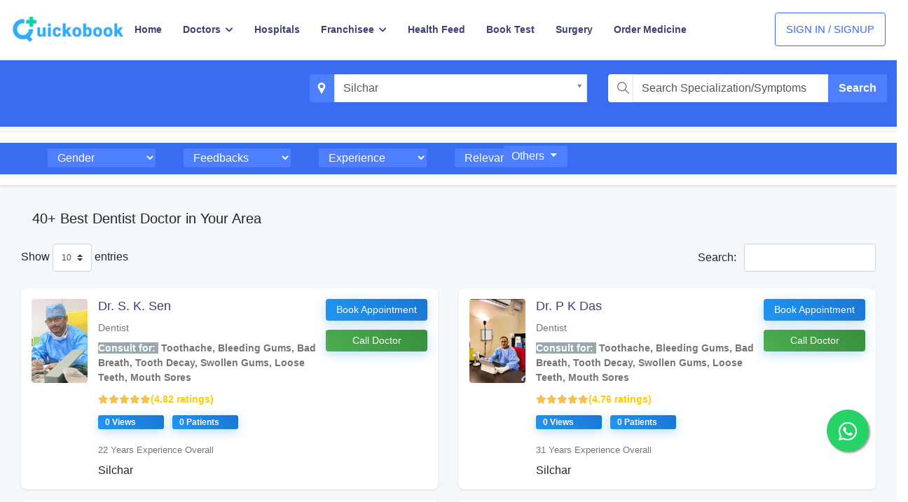

--- FILE ---
content_type: text/html; charset=UTF-8
request_url: https://www.quickobook.com/online-doctor-appointment?search&key=Dentist
body_size: 30832
content:
<!DOCTYPE html> 

<html lang="en">

	<head>
	    
	    <!-- Google Tag Manager -->
        <script>(function(w,d,s,l,i){w[l]=w[l]||[];w[l].push({'gtm.start':
        new Date().getTime(),event:'gtm.js'});var f=d.getElementsByTagName(s)[0],
        j=d.createElement(s),dl=l!='dataLayer'?'&l='+l:'';j.async=true;j.src=
        'https://www.googletagmanager.com/gtm.js?id='+i+dl;f.parentNode.insertBefore(j,f);
        })(window,document,'script','dataLayer','GTM-N9HWPS2C');</script>
        <!-- End Google Tag Manager -->

        <meta charset="utf-8">

		<meta name="viewport" content="width=device-width, initial-scale=1.0, maximum-scale=1.0, minimum-scale=1.0, user-scalable=no">

		<meta name="author" content="quickobook">

		<meta name="robots" content="index follow">

		<meta name="googlebot" content="index follow">

		<meta http-equiv="content-type" content="text/html; charset=UTF-8">

		<meta http-equiv="CACHE-CONTROL" content="NO-CACHE">

        <meta http-equiv="Expires" content="Tue, 18 May 2021 02:27:01 GMT">

		<meta property="og:locale" content="en_IN"/>

		<script type="application/ld+json">{"\u0040context":"http:\/\/schema.org","\u0040type":"WebSite","name":"Online Doctor booking, Doctor booking in Silchar, Quick Book Doctors, Online Doctor Booking Portal, Doctor Booking in Silchar","url":"http:\/\/www.Quickobook.com\/"}</script>

		<meta name="description" content="Book Dentist Doctors appointment in  - Consult Online with the best Dentist in , View Doctor Fees, User Reviews, Address and Phone Numbers at Quickobook. "/> 

		<meta name="Language" content="EN" /> 

		<meta name="robots" content="index, follow" /> 

		<meta name="msnbot" content="index, follow" /> 

		<meta name="country" content="India" /> 

		<meta name="city" content="Silchar"/> 

		<meta name="author" content="keendroid.in"/> 

		<meta name="document-classification" content="quick book services, quick book services silchar assam, online booking portal, online booking India, online doctor booking, keendroid.in, Quickobook.com, Silchar India, quick online book, quick book" /> 

		<meta name="abstract" content="quick book services, quick book services silchar assam, online booking portal, online booking India, online doctor booking, 

		keendroid.in, Quickobook.com, Silchar India, quick online book, quick book" />

		<meta name="document-distribution" content="Global" /> 
		
		<!--<meta http-equiv="refresh" content="0; URL='http://www.quickobook.com'" />-->

		<meta name="DC.Creator" content="Quickobook.com, quickobook.com"/> 

		<meta name="geo.region" content="IN-AS, IN-TR" /> 

		<meta name="geo.placename" content="Silchar, Assam, Tripura" />

		<meta name="geo.position" content="24.8187153; 92.7913849" /> 

		<meta name="ICBM" content="24.8187153; 92.7913849" />

		<meta name="google-site-verification" content="3pdbrXpXZZbjgpvm3MDyokOKI0xrb7DsXj8m3leicEk" />

		<meta property="fb:app_id" content="409750039394987"/>

		<meta property="og:site_name" content="Doctor Booking Portal"/>

		<meta property="og:type" content="website"/>
        
		<meta property="og:url" content="https://www.quickobook.com/online-doctor-appointment?search&key=Dentist"/>

		<meta property="og:title" content="online doctor booking, Quickobook.com" />

		<meta property="og:image" content="https://www.quickobook.com/assets/img/favicon_Q.png"/>

		<meta property="og:image:width" content="200"/>

		<meta property="og:image:height" content="200"/>

		<meta property="og:description" content="Quickobook.com provides online doctor appointment scheduling facility for hassle free doctor consultation"/>

		<meta name="viewport" content="width=device-width, initial-scale=1.0, maximum-scale=1.0"/>

        <link rel="canonical" href="https://www.quickobook.com/online-doctor-appointment?search&key=Dentist" />
			
		<title>Book Best Dentist in  Online | Quickobook</title>

		

		<!-- Favicons -->

		<link type="image/x-icon" href="https://www.quickobook.com/assets/img/favicon_Q.png" rel="icon">

		

		<!-- Bootstrap CSS -->

		<link rel="stylesheet" href="https://www.quickobook.com/assets/css/bootstrap.min.css?v=12345700">

		<link rel="stylesheet" href="https://www.quickobook.com/assets/css/animate.css?v=12345700">

		

		<!-- Fontawesome CSS -->

		<link rel="stylesheet" href="https://www.quickobook.com/assets/fontawesome/fontawesome.min.css?v=12345700">

		<link rel="stylesheet" href="https://www.quickobook.com/assets/fontawesome/all.min.css?v=12345710">

		<link rel="stylesheet" href="https://www.quickobook.com/assets/css/dist/elegant_icon.css?v=12345790">

		

		<!-- Main CSS -->

		<link rel="stylesheet" href="https://www.quickobook.com/assets/css/style.css?v=1.310">

		<link rel="stylesheet" href="https://www.quickobook.com/assets/css/responsive.css?v=12345740">

		

		<script type="text/javascript" src="https://www.quickobook.com/assets/js/jquery-3.6.0.min.js?v=12345750"></script>

		<script type="text/javascript" src="https://www.quickobook.com/assets/js/jquery.min.js?v=12345750"></script>

	

        <!-- Google tag (gtag.js) --> <script async src="https://www.googletagmanager.com/gtag/js?id=AW-10778376071"></script> <script> window.dataLayer = window.dataLayer || []; function gtag(){dataLayer.push(arguments);} gtag('js', new Date()); gtag('config', 'AW-10778376071'); </script>

        

        <!-- Facebook Pixel Code -->

        <script>
        
            !function(f,b,e,v,n,t,s)
            
            {if(f.fbq)return;n=f.fbq=function(){n.callMethod?
            
            n.callMethod.apply(n,arguments):n.queue.push(arguments)};
            
            if(!f._fbq)f._fbq=n;n.push=n;n.loaded=!0;n.version='2.0';
            
            n.queue=[];t=b.createElement(e);t.async=!0;
            
            t.src=v;s=b.getElementsByTagName(e)[0];
            
            s.parentNode.insertBefore(t,s)}(window, document,'script',
            
            'https://connect.facebook.net/en_US/fbevents.js');
            
            fbq('init', '461665268500166');
            
            fbq('track', 'PageView');
        
        </script>

        

        <!-- End Facebook Pixel Code -->

    	<style>
    		.main-nav li a {
    			font-size: 14px;			
    		}
    		.h1size {
    			font-size: 20px;
    		}
    		
    		@media only screen and (max-width: 767px) {
                .footer {
                    display: none;
                }
            }
    	</style>

		<link rel="stylesheet" href="https://www.quickobook.com/assets/select2/css/select2.css">
<link rel="stylesheet" href="https://www.quickobook.com/assets/select2/css/select2-bootstrap.css">
<link rel="stylesheet" href="https://www.quickobook.com/assets/datepicker/datepicker.css">
<link rel="stylesheet" href="https://www.quickobook.com/assets/css/main.css">
<link rel="stylesheet" href="https://www.quickobook.com/assets/css/animate.css">
<script type="text/javascript" src="https://www.quickobook.com/assets/select2/select2.js"></script>
<script type="text/javascript" src="https://www.quickobook.com/assets/datepicker/datepicker.js"></script>
<script type="text/javascript" src="https://www.quickobook.com/assets/js/select2.js"></script>
<script type="text/javascript" src="https://www.quickobook.com/assets/js/map_listing.js"></script>
<script type="text/javascript" src="https://www.quickobook.com/assets/js/infoBox.js"></script>
<script type="text/javascript" src="https://www.quickobook.com/assets/js/markercluster.js"></script>

    	<script>
            function profile_url(item) {
            	location.href = 'doctor/'+item;
            }
        </script>
        <script async src="https://www.googletagmanager.com/gtag/js?id=G-P859653ZMD"></script> <script> window.dataLayer = window.dataLayer || []; function gtag(){dataLayer.push(arguments);} gtag('js', new Date()); gtag('config', 'G-P859653ZMD'); </script>
	</head>
    
	<body>
        <noscript><img height="1" width="1" style="display:none" src="https://www.facebook.com/tr?id=461665268500166&ev=PageView&noscript=1" /></noscript>
		<div id="preloader">

			<div class="search-loading">

				<svg version="1.2" height="300" width="600" xmlns="http://www.w3.org/2000/svg" viewport="0 0 60 60" xmlns:xlink="http://www.w3.org/1999/xlink">

					<path id="pulsar" stroke="rgb(57 108 240)" fill="none" stroke-width="2" stroke-linejoin="round" d="M0,90L250,90Q257,60 262,87T267,95 270,88 273,92t6,35 7,-60T290,127 297,107s2,-11 10,-10 1,1 8,-10T319,95c6,4 8,-6 10,-17s2,10 9,11h210"></path>

				</svg>

			</div>

		</div>

		
		
		<!-- Main Wrapper -->

		<div class="main-wrapper">

		

			<!-- Header -->

			<header class="header">

				<nav class="navbar navbar-expand-lg header-nav">

					<div class="navbar-header">

						<a id="mobile_btn" href="javascript:void(0);">

							<span class="bar-icon">

								<span></span>

								<span></span>

								<span></span>

							</span>

						</a>

						<a href="https://www.quickobook.com/" class="navbar-brand logo">

							<img src="https://www.quickobook.com/assets/img/logo4.png" class="img-fluid" alt="Logo">

						</a>
						
				        							<a class="cart-icon mobi_display pr-40" href="https://www.quickobook.com/testCheckout" style="display:none;"> 

				        	<img src="https://www.quickobook.com/assets/img/cart.svg" width="45px;">
				        	 
				        	<span class="card-count cart mob-cart" id="cart" style="display:none;">

				        	0							</span>
				        </a>

						<!--<a class="custom-emergency mobi_display" data-toggle="modal" data-target="#emergecyModel">-->

      <!--                      <i class="fas fa-ambulance"></i>-->

      <!--                  </a>-->

					</div>

					<div class="main-menu-wrapper">

						<div class="menu-header">

							<a href="" class="menu-logo">

								<img src="https://www.quickobook.com/assets/img/logo4.png" class="img-fluid" alt="Logo">

							</a>

							<a id="menu_close" class="menu-close" href="javascript:void(0);">

								<i class="fas fa-times"></i>

							</a>

						</div>

						<ul class="main-nav">

							<li class="active">

								<a href="https://www.quickobook.com/">Home</a>

							</li>

							<li class="has-submenu">

								<a href="">Doctors <i class="fas fa-chevron-down"></i></a>

								<ul class="submenu">

									
									<li><a href="https://www.quickobook.com/search">Book Appointment</a></li>

								</ul>

							</li>	

							<li>

								<a href="https://www.quickobook.com/hospitals">Hospitals</a>

							</li>

							

							
							<li class="has-submenu">

								<a href="">Franchisee <i class="fas fa-chevron-down"></i></a>

								<ul class="submenu">

									<li><a href="https://www.quickobook.com/franchisee">Register</a></li>

									<li><a href="">SMS Booking</a></li>

								</ul>

							</li>	

							<li>

								<a href="https://www.quickobook.com/healthfeed">Health Feed</a>

							</li>

							<li>

								<a href="https://www.quickobook.com/book-test">Book Test</a>

							</li>

							<li>

								<a href="https://www.quickobook.com/quickobook-health">Surgery</a>

							</li>

							<li>

			                    
		  						<a id="pharma" href="https://quickobook.com/pharmacy">Order Medicine</a>

		  						
							</li>

							
							<li class="login-link">

								<a href="https://www.quickobook.com/login">Login / Signup</a>

							</li>

							
						</ul>		 

					</div>		 

					<ul class="nav header-navbar-rht">

					        								 


						<li class="nav-item hide-inmob" style="display:none;>
					        <a class="cart-icon" href="https://www.quickobook.com/testCheckout"> 

					        	<img src="https://www.quickobook.com/assets/img/cart.svg" width="45px;">
					        	 
					        	<span class="card-count cart mob-cart" id="cart" style="display:none;">

					        	0
					          		

    							
    								
    							</span>
    					 

					        </a>

					     </li>

						<li class="nav-item contact-item">

							<div class="header-contact-img">

								<i class="far fa-hospital"></i>							

							</div>

							<div class="header-contact-detail">

								<p class="contact-header">Contact</p>

								<p class="contact-info-header"> +91 943 520 0024</p>

							</div>

						</li>

						
						<li class="nav-item hide-inmob">

							<a class="nav-link header-login" href="https://www.quickobook.com/login" style="line-height: 26px!important;">Sign In / Signup </a>

						</li>

						
					</ul>

				</nav>

			</header>

			<!-- /Header -->

			<div class="notifications">

				
				
				

				<div class="row col-sm-4 col-md-4 col-lg-4 pull-right">

					<div class="col-md-12">

						
					</div>

				</div>

			</div>

<link rel="stylesheet" href="https://www.quickobook.com/assets/css/search.css">
<link rel="stylesheet" href="https://cdn.jsdelivr.net/npm/bootstrap@4.0.0/dist/css/bootstrap.min.css" integrity="sha384-Gn5384xqQ1aoWXA+058RXPxPg6fy4IWvTNh0E263XmFcJlSAwiGgFAW/dAiS6JXm" crossorigin="anonymous">
<link rel="stylesheet" href="assets/css/style2.css" >

<link rel="stylesheet" href="https://www.quickobook.com/assets/css/profile.css">
<link rel="stylesheet" href="https://www.quickobook.com/assets/css/doctor.css">
<link rel="stylesheet" href="https://www.quickobook.com/assets/css/doctor1.css">
<link href="https://unpkg.com/aos@2.3.1/dist/aos.css" rel="stylesheet">
<script src="https://unpkg.com/aos@2.3.1/dist/aos.js"></script>
<link rel="stylesheet" href="https://cdnjs.cloudflare.com/ajax/libs/bootstrap-datepicker/1.9.0/css/bootstrap-datepicker.min.css">
<script src="https://cdnjs.cloudflare.com/ajax/libs/bootstrap-datepicker/1.9.0/js/bootstrap-datepicker.min.js"></script>
<style>
    .main-nav li a {
        font-size: 14px !important;
        display: block !important;
        font-weight: 600 !important;
        color: #3f4078 !important;
    }
    @media (min-width: 992px) {
        .main-nav > li > a {
            line-height: 85px !important;
            padding: 0 !important;
        }
    }
    .doctor-details a:hover {
        color: #333 !important;
    }
    a, a:focus, a:hover {
        text-decoration: none !important;
        outline: 0 !important;
    }

    .doctor-details a {
        color: #3f4078 !important;
    }
    .review-text {
        font-size: 14px; 
        font-weight: bold;
    }
    @media (max-width: 767px) {
        .main-nav li a {
            color: #ffffff !important;
        }
        
        .main-nav li a:hover {
            color: #14bef0 !important;
        }
    }
    
    /* Lazy loading styles */
    .profile-img img {
        transition: opacity 0.3s ease;
        background-color: #f0f0f0;
        min-height: 120px;
        width: 100%;
        object-fit: cover;
    }
    
    .profile-img img.loading {
        opacity: 0.5;
        background: linear-gradient(90deg, #f0f0f0 25%, #e0e0e0 50%, #f0f0f0 75%);
        background-size: 200% 100%;
        animation: loading 1.5s infinite;
    }
    
    .profile-img img.loaded {
        opacity: 1;
    }
    
    @keyframes loading {
        0% {
            background-position: 200% 0;
        }
        100% {
            background-position: -200% 0;
        }
    }
</style>



<div class="theme-container">
    <div id="results" class="" style="">
        <div class="container">
            <div class="row">
                <form method="get" style="display:contents" id="spec">                   
                    <div class="col-md-4">                        
                                            </div>
                    <div class="col-md-4">
                        <div class="search-location">
                            <select name="location" id='location' class='form-control select2'>
<option value="Silchar" selected="selected">Silchar</option>
<option value="Tripura">Tripura</option>
<option value="Bhubaneshwar">Bhubaneshwar</option>
<option value="Dibrugarh">Dibrugarh</option>
<option value="Jorhat">Jorhat</option>
<option value="Nagaon">Nagaon</option>
<option value="Udharbond">Udharbond</option>
<option value="Sonabarighat">Sonabarighat</option>
<option value="Agartala">Agartala</option>
<option value="Karimganj">Karimganj</option>
<option value="Delhi">Delhi</option>
<option value="Hailakandi">Hailakandi</option>
<option value="Badarpur">Badarpur</option>
<option value="Natun Bazar">Natun Bazar</option>
<option value="Mumbai">Mumbai</option>
<option value="Udaipur">Udaipur</option>
<option value="Kailashahar">Kailashahar</option>
<option value="Belonia">Belonia</option>
<option value="Dharmanagar">Dharmanagar</option>
<option value="Kalain">Kalain</option>
<option value="Khowai">Khowai</option>
<option value="Shillong">Shillong</option>
<option value="Siliguri">Siliguri</option>
<option value="Guwahati">Guwahati</option>
<option value="Bishalgarh">Bishalgarh</option>
<option value="Bengaluru">Bengaluru</option>
<option value="Dholai">Dholai</option>
<option value="Imphal">Imphal</option>
<option value="Kolkata">Kolkata</option>
<option value="Sonai">Sonai</option>
<option value="Sivasagar">Sivasagar</option>
</select>
                        </div>
                    </div>
                    <div class="col-md-4">
                        <div class="search_bar_list search-info">
                            <select name="key" id="key" class="form-control select2"><option value="" data-type="">Search Specialization/Symptoms</option><optgroup label="Symptoms"><option value="Allergies" data-type="symptom">Allergies</option><option value="Blurry vision" data-type="symptom">Blurry vision</option><option value="Breast lump" data-type="symptom">Breast lump</option><option value="Chest pain" data-type="symptom">Chest pain</option><option value="Cough" data-type="symptom">Cough</option><option value="Ear pain" data-type="symptom">Ear pain</option><option value="Erectile dysfunction" data-type="symptom">Erectile dysfunction</option><option value="Fast breathing" data-type="symptom">Fast breathing</option><option value="Fatigue" data-type="symptom">Fatigue</option><option value="Fever" data-type="symptom">Fever</option><option value="Frequent urination" data-type="symptom">Frequent urination</option><option value="Headache" data-type="symptom">Headache</option><option value="Indigestion" data-type="symptom">Indigestion</option><option value="Irregular periods" data-type="symptom">Irregular periods</option><option value="Jaundice" data-type="symptom">Jaundice</option><option value="Joint pain" data-type="symptom">Joint pain</option><option value="Lump" data-type="symptom">Lump</option><option value="Memory loss" data-type="symptom">Memory loss</option><option value="Numbness" data-type="symptom">Numbness</option><option value="Pain" data-type="symptom">Pain</option><option value="Rapid heartbeat" data-type="symptom">Rapid heartbeat</option><option value="Rashes" data-type="symptom">Rashes</option><option value="Sadness" data-type="symptom">Sadness</option><option value="Scars" data-type="symptom">Scars</option><option value="Stomach pain" data-type="symptom">Stomach pain</option><option value="Swelling" data-type="symptom">Swelling</option><option value="Toothache" data-type="symptom">Toothache</option><option value="Unexplained fatigue or weakness" data-type="symptom">Unexplained fatigue or weakness</option><option value="Weight gain" data-type="symptom">Weight gain</option><option value="Weight issues" data-type="symptom">Weight issues</option><option value="Weight loss" data-type="symptom">Weight loss</option><option value="Wrinkles" data-type="symptom">Wrinkles</option><option value="abdominal pain" data-type="symptom">abdominal pain</option><option value="abnormal bleeding" data-type="symptom">abnormal bleeding</option><option value="abnormal lab test results" data-type="symptom">abnormal lab test results</option><option value="acne" data-type="symptom">acne</option><option value="anger" data-type="symptom">anger</option><option value="anxiety" data-type="symptom">anxiety</option><option value="appetite loss" data-type="symptom">appetite loss</option><option value="back pain" data-type="symptom">back pain</option><option value="bad breath" data-type="symptom">bad breath</option><option value="balance issues" data-type="symptom">balance issues</option><option value="belly pain" data-type="symptom">belly pain</option><option value="birth defects" data-type="symptom">birth defects</option><option value="bleeding" data-type="symptom">bleeding</option><option value="bleeding gums" data-type="symptom">bleeding gums</option><option value="bloating" data-type="symptom">bloating</option><option value="blocked nose" data-type="symptom">blocked nose</option><option value="blood in urine" data-type="symptom">blood in urine</option><option value="blood in urine or stool" data-type="symptom">blood in urine or stool</option><option value="blood pressure" data-type="symptom">blood pressure</option><option value="bloody stools" data-type="symptom">bloody stools</option><option value="blurry vision" data-type="symptom">blurry vision</option><option value="body pain" data-type="symptom">body pain</option><option value="boils on skin" data-type="symptom">boils on skin</option><option value="bone fracture" data-type="symptom">bone fracture</option><option value="breast pain" data-type="symptom">breast pain</option><option value="breathing issues" data-type="symptom">breathing issues</option><option value="breathless" data-type="symptom">breathless</option><option value="breathlessness" data-type="symptom">breathlessness</option><option value="burns" data-type="symptom">burns</option><option value="change in breast shape" data-type="symptom">change in breast shape</option><option value="changes in bowel habits" data-type="symptom">changes in bowel habits</option><option value="chest pain" data-type="symptom">chest pain</option><option value="chills" data-type="symptom">chills</option><option value="chronic cough" data-type="symptom">chronic cough</option><option value="cold" data-type="symptom">cold</option><option value="cold hands and feet" data-type="symptom">cold hands and feet</option><option value="cold limbs" data-type="symptom">cold limbs</option><option value="confusion" data-type="symptom">confusion</option><option value="constipation" data-type="symptom">constipation</option><option value="cough" data-type="symptom">cough</option><option value="cramps" data-type="symptom">cramps</option><option value="cuts" data-type="symptom">cuts</option><option value="dark urine" data-type="symptom">dark urine</option><option value="diarrhea" data-type="symptom">diarrhea</option><option value="difficulty breathing" data-type="symptom">difficulty breathing</option><option value="digestive problems" data-type="symptom">digestive problems</option><option value="dizziness" data-type="symptom">dizziness</option><option value="double vision" data-type="symptom">double vision</option><option value="dry eyes" data-type="symptom">dry eyes</option><option value="dry skin" data-type="symptom">dry skin</option><option value="dysentery" data-type="symptom">dysentery</option><option value="easy bruising" data-type="symptom">easy bruising</option><option value="enlarged lymph nodes" data-type="symptom">enlarged lymph nodes</option><option value="excessive sweating" data-type="symptom">excessive sweating</option><option value="excessive thirst" data-type="symptom">excessive thirst</option><option value="eye pain" data-type="symptom">eye pain</option><option value="eye strain" data-type="symptom">eye strain</option><option value="facial injury" data-type="symptom">facial injury</option><option value="facial lines" data-type="symptom">facial lines</option><option value="fainting" data-type="symptom">fainting</option><option value="fast breathing" data-type="symptom">fast breathing</option><option value="fatigue" data-type="symptom">fatigue</option><option value="fear" data-type="symptom">fear</option><option value="fever" data-type="symptom">fever</option><option value="foamy urine" data-type="symptom">foamy urine</option><option value="frequent infections" data-type="symptom">frequent infections</option><option value="frequent urine" data-type="symptom">frequent urine</option><option value="gas" data-type="symptom">gas</option><option value="hair loss" data-type="symptom">hair loss</option><option value="hallucinations" data-type="symptom">hallucinations</option><option value="headache" data-type="symptom">headache</option><option value="hearing loss" data-type="symptom">hearing loss</option><option value="heartburn" data-type="symptom">heartburn</option><option value="high blood pressure" data-type="symptom">high blood pressure</option><option value="indigestion" data-type="symptom">indigestion</option><option value="infection" data-type="symptom">infection</option><option value="infections" data-type="symptom">infections</option><option value="infertility" data-type="symptom">infertility</option><option value="irregular heartbeat" data-type="symptom">irregular heartbeat</option><option value="irregular periods" data-type="symptom">irregular periods</option><option value="itching" data-type="symptom">itching</option><option value="joint pain" data-type="symptom">joint pain</option><option value="kidney pain" data-type="symptom">kidney pain</option><option value="leakage" data-type="symptom">leakage</option><option value="leg swelling" data-type="symptom">leg swelling</option><option value="light sensitivity" data-type="symptom">light sensitivity</option><option value="lightheadedness" data-type="symptom">lightheadedness</option><option value="limited movement" data-type="symptom">limited movement</option><option value="loose skin" data-type="symptom">loose skin</option><option value="loose teeth" data-type="symptom">loose teeth</option><option value="loss of coordination" data-type="symptom">loss of coordination</option><option value="loss of smell" data-type="symptom">loss of smell</option><option value="low blood pressure" data-type="symptom">low blood pressure</option><option value="low focus" data-type="symptom">low focus</option><option value="lump" data-type="symptom">lump</option><option value="lump in body" data-type="symptom">lump in body</option><option value="memory loss" data-type="symptom">memory loss</option><option value="migraine" data-type="symptom">migraine</option><option value="minor wonds" data-type="symptom">minor wonds</option><option value="mood changes" data-type="symptom">mood changes</option><option value="mood swings" data-type="symptom">mood swings</option><option value="mouth sores" data-type="symptom">mouth sores</option><option value="mucus" data-type="symptom">mucus</option><option value="muscle cramps" data-type="symptom">muscle cramps</option><option value="muscle pain" data-type="symptom">muscle pain</option><option value="muscle stiffness" data-type="symptom">muscle stiffness</option><option value="muscle weakness" data-type="symptom">muscle weakness</option><option value="nail problems" data-type="symptom">nail problems</option><option value="nausea" data-type="symptom">nausea</option><option value="neck pain" data-type="symptom">neck pain</option><option value="nerve pain" data-type="symptom">nerve pain</option><option value="night sweats" data-type="symptom">night sweats</option><option value="nipple discharge" data-type="symptom">nipple discharge</option><option value="nose blockage" data-type="symptom">nose blockage</option><option value="nose deformity" data-type="symptom">nose deformity</option><option value="nosebleeds" data-type="symptom">nosebleeds</option><option value="numbness" data-type="symptom">numbness</option><option value="nutrient deficiency" data-type="symptom">nutrient deficiency</option><option value="pain" data-type="symptom">pain</option><option value="pale skin" data-type="symptom">pale skin</option><option value="palpitations" data-type="symptom">palpitations</option><option value="pcod" data-type="symptom">pcod</option><option value="pcos" data-type="symptom">pcos</option><option value="pelvic pain" data-type="symptom">pelvic pain</option><option value="persistent fever" data-type="symptom">persistent fever</option><option value="persistent sore throat" data-type="symptom">persistent sore throat</option><option value="poor appetite" data-type="symptom">poor appetite</option><option value="poor balance" data-type="symptom">poor balance</option><option value="rapid heartbeat" data-type="symptom">rapid heartbeat</option><option value="rashes" data-type="symptom">rashes</option><option value="red eyes" data-type="symptom">red eyes</option><option value="red joints" data-type="symptom">red joints</option><option value="ringing in ears" data-type="symptom">ringing in ears</option><option value="scars" data-type="symptom">scars</option><option value="seizures" data-type="symptom">seizures</option><option value="shivering" data-type="symptom">shivering</option><option value="shortness of breath" data-type="symptom">shortness of breath</option><option value="sinus pain" data-type="symptom">sinus pain</option><option value="sinus pressure" data-type="symptom">sinus pressure</option><option value="skin dim" data-type="symptom">skin dim</option><option value="skin infection" data-type="symptom">skin infection</option><option value="skin issues" data-type="symptom">skin issues</option><option value="skin lumps" data-type="symptom">skin lumps</option><option value="skin rashes" data-type="symptom">skin rashes</option><option value="skin sagging" data-type="symptom">skin sagging</option><option value="sleep issues" data-type="symptom">sleep issues</option><option value="sleep trouble" data-type="symptom">sleep trouble</option><option value="sleepiness" data-type="symptom">sleepiness</option><option value="slow healing" data-type="symptom">slow healing</option><option value="slow wound healing" data-type="symptom">slow wound healing</option><option value="small breasts" data-type="symptom">small breasts</option><option value="sore throat" data-type="symptom">sore throat</option><option value="speech issues" data-type="symptom">speech issues</option><option value="stiffness" data-type="symptom">stiffness</option><option value="stomach pain" data-type="symptom">stomach pain</option><option value="stress" data-type="symptom">stress</option><option value="sudden weight loss" data-type="symptom">sudden weight loss</option><option value="sweating" data-type="symptom">sweating</option><option value="sweating during feeding" data-type="symptom">sweating during feeding</option><option value="swelling" data-type="symptom">swelling</option><option value="swelling in legs" data-type="symptom">swelling in legs</option><option value="swelling in legs or feet" data-type="symptom">swelling in legs or feet</option><option value="swelling in the breast" data-type="symptom">swelling in the breast</option><option value="swollen gums" data-type="symptom">swollen gums</option><option value="swollen legs" data-type="symptom">swollen legs</option><option value="swollen lymph no" data-type="symptom">swollen lymph no</option><option value="tingling sensation" data-type="symptom">tingling sensation</option><option value="tiredness" data-type="symptom">tiredness</option><option value="tiredness while playing" data-type="symptom">tiredness while playing</option><option value="tooth decay" data-type="symptom">tooth decay</option><option value="trauma or injury" data-type="symptom">trauma or injury</option><option value="tremors" data-type="symptom">tremors</option><option value="trouble focusing" data-type="symptom">trouble focusing</option><option value="uneven nose" data-type="symptom">uneven nose</option><option value="unexplained swelling" data-type="symptom">unexplained swelling</option><option value="unusual lumps or swellings" data-type="symptom">unusual lumps or swellings</option><option value="vaginal discharge" data-type="symptom">vaginal discharge</option><option value="varicose veins" data-type="symptom">varicose veins</option><option value="vision loss" data-type="symptom">vision loss</option><option value="vision problems" data-type="symptom">vision problems</option><option value="voice changes" data-type="symptom">voice changes</option><option value="vomiting" data-type="symptom">vomiting</option><option value="watery eyes" data-type="symptom">watery eyes</option><option value="weak flow" data-type="symptom">weak flow</option><option value="weakness" data-type="symptom">weakness</option><option value="weight gain" data-type="symptom">weight gain</option><option value="weight loss" data-type="symptom">weight loss</option><option value="wheeze" data-type="symptom">wheeze</option></optgroup><optgroup label="Specializations"><option value="Accident & emergency" data-type="specialization">Accident & emergency</option><option value="Allergiologist" data-type="specialization">Allergiologist</option><option value="Anesthesiologist" data-type="specialization">Anesthesiologist</option><option value="Audiologist and speech language pathology" data-type="specialization">Audiologist and speech language pathology</option><option value="Ayurvedic" data-type="specialization">Ayurvedic</option><option value="Cardiac surgeon" data-type="specialization">Cardiac surgeon</option><option value="Cardio thoracic & vascularsurgery(ctvs)" data-type="specialization">Cardio thoracic & vascularsurgery(ctvs)</option><option value="Cardiologist" data-type="specialization">Cardiologist</option><option value="Community medical service" data-type="specialization">Community medical service</option><option value="Consultant biochemist" data-type="specialization">Consultant biochemist</option><option value="Consultant microbiologist" data-type="specialization">Consultant microbiologist</option><option value="Consultant nutritionist" data-type="specialization">Consultant nutritionist</option><option value="Consultant pathologist" data-type="specialization">Consultant pathologist</option><option value="Consultant physician" data-type="specialization">Consultant physician</option><option value="Cosmetic Surgeon" data-type="specialization">Cosmetic Surgeon</option><option value="Counsellor" data-type="specialization">Counsellor</option><option value="Dentist" data-type="specialization">Dentist</option><option value="Dermatologist" data-type="specialization">Dermatologist</option><option value="Diabetologist" data-type="specialization">Diabetologist</option><option value="Dietician" data-type="specialization">Dietician</option><option value="Dietitian" data-type="specialization">Dietitian</option><option value="Embryologists" data-type="specialization">Embryologists</option><option value="Endocrinologist" data-type="specialization">Endocrinologist</option><option value="Ent" data-type="specialization">Ent</option><option value="For test" data-type="specialization">For test</option><option value="Gastroenterologist" data-type="specialization">Gastroenterologist</option><option value="General & laparoscopic surgery" data-type="specialization">General & laparoscopic surgery</option><option value="General and laparoscopic surgery" data-type="specialization">General and laparoscopic surgery</option><option value="General physician" data-type="specialization">General physician</option><option value="General surgeon" data-type="specialization">General surgeon</option><option value="Gynaecologist" data-type="specialization">Gynaecologist</option><option value="Hematology" data-type="specialization">Hematology</option><option value="Hepatologist" data-type="specialization">Hepatologist</option><option value="Homeopathy" data-type="specialization">Homeopathy</option><option value="Immunity" data-type="specialization">Immunity</option><option value="Internal medicine" data-type="specialization">Internal medicine</option><option value="Nephrologist" data-type="specialization">Nephrologist</option><option value="Neurologist" data-type="specialization">Neurologist</option><option value="Neuroscientist" data-type="specialization">Neuroscientist</option><option value="Neurosurgeon" data-type="specialization">Neurosurgeon</option><option value="Occupational therapist" data-type="specialization">Occupational therapist</option><option value="Onco-surgery" data-type="specialization">Onco-surgery</option><option value="Oncologist" data-type="specialization">Oncologist</option><option value="Ophthalmologist" data-type="specialization">Ophthalmologist</option><option value="Optometrist" data-type="specialization">Optometrist</option><option value="Orthopedic surgeon" data-type="specialization">Orthopedic surgeon</option><option value="Orthopedist,specializinfg in hand and wrist afflictions, reconstructive orthopedic surgery" data-type="specialization">Orthopedist,specializinfg in hand and wrist afflictions, reconstructive orthopedic surgery</option><option value="Otalaryngology" data-type="specialization">Otalaryngology</option><option value="Paediatrics & neonatology" data-type="specialization">Paediatrics & neonatology</option><option value="Palmonary medicine" data-type="specialization">Palmonary medicine</option><option value="Pathologist" data-type="specialization">Pathologist</option><option value="Pathology, laboratory & microbiology" data-type="specialization">Pathology, laboratory & microbiology</option><option value="Pediatric cardiologist" data-type="specialization">Pediatric cardiologist</option><option value="Pediatric neurologist" data-type="specialization">Pediatric neurologist</option><option value="Pediatrician" data-type="specialization">Pediatrician</option><option value="Physiotherapist" data-type="specialization">Physiotherapist</option><option value="Plastic surgeon" data-type="specialization">Plastic surgeon</option><option value="Psychiatrist" data-type="specialization">Psychiatrist</option><option value="Psychologist" data-type="specialization">Psychologist</option><option value="Pulmonology" data-type="specialization">Pulmonology</option><option value="Radiologist" data-type="specialization">Radiologist</option><option value="Rheumatologist" data-type="specialization">Rheumatologist</option><option value="Rheumatology" data-type="specialization">Rheumatology</option><option value="Senior lab technician" data-type="specialization">Senior lab technician</option><option value="Urologist" data-type="specialization">Urologist</option><option value="Vascular surgeon" data-type="specialization">Vascular surgeon</option><option value="Veterinary" data-type="specialization">Veterinary</option></optgroup></select>                            <input type="submit" value="Search" class="web_display">
                        </div>
                    </div>
                </form>
            </div>
            <!-- /row -->
        </div>
        <!-- /container -->
    </div>
    

    <section class="mt-2">
        <div class="scroll_search_navigation">
            <div class="main_part_back">
                <div>        
                    <select class="select_main_part getdata" id="gender" onchange="getFilter()">
                        <option value="" disabled selected hidden>Gender</option>
                        <option  value="Male">Male Doctor</option><hr>
                        <option  value="Female">Female Doctor</option>
                    </select>
                    <select class="select_main_part getdata" id="feedback" onchange="getFilter()">
                        <option value=" " disabled selected hidden>Feedbacks</option>
                        <option value="5" >5+ Feedbacks</option><hr>
                        <option value="10">10+ Feedbacks</option><hr>       
                        <!-- <option value="appointment_feedbacks">10+ Patient Stories</option>          -->
                    </select> 
                    <select class="select_main_part getdata" id="experience" onchange="getFilter()" >
                        <option value="" disabled selected hidden>Experience</option>
                        <option value="5">5+ Years of Experience</option><hr>
                        <option value="10">10+ Years of Experience</option><hr>
                        <option value="15">15+ Years of Experience</option><hr>
                        <option value="20">20+ Years of Experience</option>
                    </select>
                    <select class="select_main_part getdata" id="relevance" onchange="getFilter()">
                        <option value="" disabled selected hidden>Relevance</option>
                        <option value="1,5">Ratings-High to Low</option><hr>
                        <option value="experience">Experience - High to Low</option><hr>
                        <option value="fees">Consultation Fee - Low to High</option>
                    </select>
                </div>
            
                <div class="dropdown getdata" id="others" onchange="getFilter()">
                    <button class=" dropdown-toggle" type="button" data-toggle="dropdown">Others
                        <span class="caret"></span></button>
                    <ul class="dropdown-menu option_main_part" >
                        <div class="row">
                            <div class="displye_cont">
                                <div class="displye_cont1" >
                                    <h6 >Fees</h6>
                                    <input class = 'other_content' type="radio" name="fees" value="0,300">₹0-300<br>
                                    <input class = 'other_content' type="radio" name="fees" value="300,500">₹300-500<br>
                                    <input class = 'other_content' type="radio" name="fees" value="500,700">₹500-700<br>
                                    <input class = 'other_content' type="radio" name="fees" value="700,1000">₹700-1000<br>
                                </div>
                                <div class="displye_cont3">
                                    <h6>Consult type</h6>
                                    <input type="radio" name="video" value="1" id="video">Video consult<br>
                                </div>
                            </div>
                        </div>
                    </ul>
                </div>
            </div>
        </div>
    </section>
    <style>
        .profile-header {
            display: flex;
            padding: 15px;
            background: #fff;
            border-radius: 8px;
            box-shadow: 0 1px 3px rgba(0,0,0,0.1);
            margin-bottom: 15px;
        }
        
        .profile-img {
            width: 80px;
            height: 80px;
            margin-right: 15px;
            flex-shrink: 0;
        }
        
        .profile-img img {
            width: 100%;
            height: 100%;
            border-radius: 4px;
            object-fit: cover;
        }
        
        .profile-info {
            flex: 1;
            min-width: 0;
        }
        
        .profile-info h1 {
            font-size: 18px;
            margin-bottom: 4px;
            color: #414146;
        }
        
        .specialization {
            color: #757575;
            font-size: 14px;
            margin-bottom: 8px;
        }
        
        .rating {
            display: flex;
            /*align-items: center;*/
            gap: 5px;
            margin-bottom: 8px;
        }
        
        .rating-wrapper {
            margin-bottom: 8px;
        }
        
        .experience {
            font-size: 13px;
            color: #757575;
            margin-bottom: 8px;
        }
        
        .book-btn {
            background: #14bef0;
            color: #fff;
            padding: 8px 16px;
            border-radius: 4px;
            text-decoration: none;
            display: inline-block;
            font-weight: 500;
            font-size: 14px;
            text-align: center;
            min-width: 145px;
        }
        
        .book-btn:hover {
            background: #0fa7d4;
            color: #fff;
            text-decoration: none;
        }
        
        /* Mobile Responsive Styles */
        @media (max-width: 767px) {
            .profile-header {
                padding: 12px;
            }
            
            .profile-info {
                display: flex;
                flex-direction: column;
            }
            
            .action-button {
                margin-top: 12px;
            }
            
            .chamber-info {
                margin-bottom: 8px;
            }
            
            .book-btn {
                width: 100%;
                max-width: 150px;
            }
        }
        @media (max-width: 767px) {
            .profile-header {
                padding: 12px;
            }
            
            .profile-img {
                width: 60px;
                height: 60px;
                margin-right: 12px;
            }
            
            .profile-info h1 {
                font-size: 16px;
            }
            
            .specialization {
                font-size: 13px;
            }
            
            .experience {
                font-size: 12px;
            }
            
            .book-btn {
                padding: 6px 12px;
                font-size: 13px;
            }
            
            .col-xl-6 {
                padding-left: 10px;
                padding-right: 10px;
            }
        }
        .desktop-view {
            display: grid;
        }
        
        .mobile-view {
            display: none;
        }
        
        @media (max-width: 767px) {
            .desktop-view {
                display: none;
            }
            
            .mobile-view {
                display: flex;
            }
        }
    </style>

    <!-- Add these in the header section -->
    <link rel="stylesheet" type="text/css" href="https://cdn.datatables.net/1.11.5/css/dataTables.bootstrap4.min.css">
    <script type="text/javascript" src="https://cdn.datatables.net/1.11.5/js/jquery.dataTables.min.js"></script>
    <script type="text/javascript" src="https://cdn.datatables.net/1.11.5/js/dataTables.bootstrap4.min.js"></script>
    
    <!-- Add this JavaScript at the bottom of the file -->
    <script>
        $(document).ready(function() {
            $('#doctorTable').DataTable({
                "pageLength": 10,
                "ordering": true,
                "responsive": true,
                "language": {
                    "search": "Search doctors:"
                }
            });
        });
    </script>
    <!-- End filter -->
    <div class="container mb-15">
        <div class="container">
            <div class="row">
                <div class="col-md-12 m-3">
                    <h1 class="h1size text-left"> Best Dentist Doctor in Your Area</h1>                    
                </div>
            </div>
            
            <div class="row">
                            </div>
            
            
            
                            <!-- <input style="border: 1px solid;" type="text" id="mySearch" onkeyup="mySearch()" placeholder="Search from below doctor name.." title="Type in a name">  -->
                            
                                            <div class="dataTables_wrapper doctors-wrapper">
                            <div class="row" id="doctorsList">
                                                                    <div class="col-xl-6 col-lg-6 doctor-card">
                                        <div class="profile-header">
                                            <div class="profile-img 1">
                                                <img class="lazy-load loading" 
                                                     data-src="https://www.quickobook.com/uploads/profiles/4.jpg" 
                                                     src="data:image/svg+xml,%3Csvg xmlns='http://www.w3.org/2000/svg' width='120' height='120'%3E%3Crect width='120' height='120' fill='%23f0f0f0'/%3E%3C/svg%3E"
                                                     alt="Dr. S. K. Sen">
                                            </div>
                                            <div class="profile-info">
                                                <div class="d-flex justify-content-between align-items-start">
                                                    <div class="doctor-details">
                                                        <h4>
                                                            <a href="https://www.quickobook.com/doctor/dr-s-k-sen-dentist">Dr. S. K. Sen</a>                                                            
                                                        </h4>
                                                        <p class="specialization">Dentist</p>
                                                        <p class="specialization"><b style="background:#99a8ac; color: #ffffff;">Consult for: </b> <b>&nbsp;Toothache, Bleeding Gums, Bad Breath, Tooth Decay, Swollen Gums, Loose Teeth, Mouth Sores</b></p>
                                                        <div class="rating-wrapper">
                                                            <div class="rating">
                                                                <i class="fas fa-star filled"></i><i class="fas fa-star filled"></i><i class="fas fa-star filled"></i><i class="fas fa-star filled"></i><i class="fas fa-star filled"></i>                                                                    <span class="d-inline-block review-text">(4.82 ratings)</span>
                                                                                                                            </div>
                                                        </div>
                                                        <div class="experience">
                                                                                                                        <ul class="statistic">
                                                                <li>0 Views</li>
                                                                <li>0 Patients</li>
                                                            </ul>
                                                        </div>
                                                        <div class="experience">
                                                            22 Years Experience Overall                                                        </div>
                                                        <div class="chamber-info">Silchar</div>
                                                    </div>
                                                    <div class="action-button desktop-view">
                                                        <a href="https://www.quickobook.com/doctor/dr-s-k-sen-dentist" class="btn book-btn" style="color: #fff !important; background: linear-gradient(45deg, #2196F3, #1976D2) !important;">Book Appointment</a>
                                                        <a href="tel:9435200024" class="btn book-btn mt-2" style="color: #fff !important; background: linear-gradient(45deg, #4CAF50, #388E3C) !important;">Call Doctor</a>
                                                    </div>
                                                </div>
                                                <div class="action-button mobile-view">
                                                    <a href="tel:9435200024" class="btn book-btn" style="margin-right: 20px; min-width: 75px; color: #fff !important; background: linear-gradient(45deg, #4CAF50, #388E3C) !important;"><i class="fa fa-phone fa-flip-horizontal"></i></a>
                                                    <a href="https://www.quickobook.com/doctor/dr-s-k-sen-dentist" class="btn book-btn" style="color: #fff !important; background: linear-gradient(45deg, #2196F3, #1976D2) !important;">Book Appointment</a>                                                    
                                                </div>
                                            </div>
                                        </div>
                                    </div>
                                                                    <div class="col-xl-6 col-lg-6 doctor-card">
                                        <div class="profile-header">
                                            <div class="profile-img 1">
                                                <img class="lazy-load loading" 
                                                     data-src="https://www.quickobook.com/uploads/profiles/154.jpg" 
                                                     src="data:image/svg+xml,%3Csvg xmlns='http://www.w3.org/2000/svg' width='120' height='120'%3E%3Crect width='120' height='120' fill='%23f0f0f0'/%3E%3C/svg%3E"
                                                     alt="Dr. P K Das">
                                            </div>
                                            <div class="profile-info">
                                                <div class="d-flex justify-content-between align-items-start">
                                                    <div class="doctor-details">
                                                        <h4>
                                                            <a href="https://www.quickobook.com/doctor/dr-p-k-das-dentist">Dr. P K Das</a>                                                            
                                                        </h4>
                                                        <p class="specialization">Dentist</p>
                                                        <p class="specialization"><b style="background:#99a8ac; color: #ffffff;">Consult for: </b> <b>&nbsp;Toothache, Bleeding Gums, Bad Breath, Tooth Decay, Swollen Gums, Loose Teeth, Mouth Sores</b></p>
                                                        <div class="rating-wrapper">
                                                            <div class="rating">
                                                                <i class="fas fa-star filled"></i><i class="fas fa-star filled"></i><i class="fas fa-star filled"></i><i class="fas fa-star filled"></i><i class="fas fa-star filled"></i>                                                                    <span class="d-inline-block review-text">(4.76 ratings)</span>
                                                                                                                            </div>
                                                        </div>
                                                        <div class="experience">
                                                                                                                        <ul class="statistic">
                                                                <li>0 Views</li>
                                                                <li>0 Patients</li>
                                                            </ul>
                                                        </div>
                                                        <div class="experience">
                                                            31 Years Experience Overall                                                        </div>
                                                        <div class="chamber-info">Silchar</div>
                                                    </div>
                                                    <div class="action-button desktop-view">
                                                        <a href="https://www.quickobook.com/doctor/dr-p-k-das-dentist" class="btn book-btn" style="color: #fff !important; background: linear-gradient(45deg, #2196F3, #1976D2) !important;">Book Appointment</a>
                                                        <a href="tel:9435200024" class="btn book-btn mt-2" style="color: #fff !important; background: linear-gradient(45deg, #4CAF50, #388E3C) !important;">Call Doctor</a>
                                                    </div>
                                                </div>
                                                <div class="action-button mobile-view">
                                                    <a href="tel:9435200024" class="btn book-btn" style="margin-right: 20px; min-width: 75px; color: #fff !important; background: linear-gradient(45deg, #4CAF50, #388E3C) !important;"><i class="fa fa-phone fa-flip-horizontal"></i></a>
                                                    <a href="https://www.quickobook.com/doctor/dr-p-k-das-dentist" class="btn book-btn" style="color: #fff !important; background: linear-gradient(45deg, #2196F3, #1976D2) !important;">Book Appointment</a>                                                    
                                                </div>
                                            </div>
                                        </div>
                                    </div>
                                                                    <div class="col-xl-6 col-lg-6 doctor-card">
                                        <div class="profile-header">
                                            <div class="profile-img 1">
                                                <img class="lazy-load loading" 
                                                     data-src="https://www.quickobook.com/uploads/profiles/default_avatar.png" 
                                                     src="data:image/svg+xml,%3Csvg xmlns='http://www.w3.org/2000/svg' width='120' height='120'%3E%3Crect width='120' height='120' fill='%23f0f0f0'/%3E%3C/svg%3E"
                                                     alt="Dr. Tonmoy Roy">
                                            </div>
                                            <div class="profile-info">
                                                <div class="d-flex justify-content-between align-items-start">
                                                    <div class="doctor-details">
                                                        <h4>
                                                            <a href="https://www.quickobook.com/doctor/dr-tonmoy-roy-dentist">Dr. Tonmoy Roy</a>                                                            
                                                        </h4>
                                                        <p class="specialization">Dentist</p>
                                                        <p class="specialization"><b style="background:#99a8ac; color: #ffffff;">Consult for: </b> <b>&nbsp;Toothache, Bleeding Gums, Bad Breath, Tooth Decay, Swollen Gums, Loose Teeth, Mouth Sores</b></p>
                                                        <div class="rating-wrapper">
                                                            <div class="rating">
                                                                <i class="fas fa-star filled"></i><i class="fas fa-star filled"></i><i class="fas fa-star filled"></i><i class="fas fa-star filled"></i><i class="fas fa-star filled"></i>                                                                    <span class="d-inline-block review-text">(4.60 ratings)</span>
                                                                                                                            </div>
                                                        </div>
                                                        <div class="experience">
                                                                                                                        <ul class="statistic">
                                                                <li>0 Views</li>
                                                                <li>0 Patients</li>
                                                            </ul>
                                                        </div>
                                                        <div class="experience">
                                                            8 Years Experience Overall                                                        </div>
                                                        <div class="chamber-info">Silchar</div>
                                                    </div>
                                                    <div class="action-button desktop-view">
                                                        <a href="https://www.quickobook.com/doctor/dr-tonmoy-roy-dentist" class="btn book-btn" style="color: #fff !important; background: linear-gradient(45deg, #2196F3, #1976D2) !important;">Book Appointment</a>
                                                        <a href="tel:9435200024" class="btn book-btn mt-2" style="color: #fff !important; background: linear-gradient(45deg, #4CAF50, #388E3C) !important;">Call Doctor</a>
                                                    </div>
                                                </div>
                                                <div class="action-button mobile-view">
                                                    <a href="tel:9435200024" class="btn book-btn" style="margin-right: 20px; min-width: 75px; color: #fff !important; background: linear-gradient(45deg, #4CAF50, #388E3C) !important;"><i class="fa fa-phone fa-flip-horizontal"></i></a>
                                                    <a href="https://www.quickobook.com/doctor/dr-tonmoy-roy-dentist" class="btn book-btn" style="color: #fff !important; background: linear-gradient(45deg, #2196F3, #1976D2) !important;">Book Appointment</a>                                                    
                                                </div>
                                            </div>
                                        </div>
                                    </div>
                                                                    <div class="col-xl-6 col-lg-6 doctor-card">
                                        <div class="profile-header">
                                            <div class="profile-img 1">
                                                <img class="lazy-load loading" 
                                                     data-src="https://www.quickobook.com/uploads/profiles/4845.jpg" 
                                                     src="data:image/svg+xml,%3Csvg xmlns='http://www.w3.org/2000/svg' width='120' height='120'%3E%3Crect width='120' height='120' fill='%23f0f0f0'/%3E%3C/svg%3E"
                                                     alt="Dr. Suman Ghosh">
                                            </div>
                                            <div class="profile-info">
                                                <div class="d-flex justify-content-between align-items-start">
                                                    <div class="doctor-details">
                                                        <h4>
                                                            <a href="https://www.quickobook.com/doctor/dr-suman-ghosh-dentist">Dr. Suman Ghosh</a>                                                            
                                                        </h4>
                                                        <p class="specialization">Dentist</p>
                                                        <p class="specialization"><b style="background:#99a8ac; color: #ffffff;">Consult for: </b> <b>&nbsp;Toothache, Bleeding Gums, Bad Breath, Tooth Decay, Swollen Gums, Loose Teeth, Mouth Sores</b></p>
                                                        <div class="rating-wrapper">
                                                            <div class="rating">
                                                                <i class="fas fa-star filled"></i><i class="fas fa-star filled"></i><i class="fas fa-star filled"></i><i class="fas fa-star filled"></i><i class="fas fa-star"></i>                                                                    <span class="d-inline-block review-text">(4.43 ratings)</span>
                                                                                                                            </div>
                                                        </div>
                                                        <div class="experience">
                                                                                                                        <ul class="statistic">
                                                                <li>0 Views</li>
                                                                <li>0 Patients</li>
                                                            </ul>
                                                        </div>
                                                        <div class="experience">
                                                            10 Years Experience Overall                                                        </div>
                                                        <div class="chamber-info">Silchar</div>
                                                    </div>
                                                    <div class="action-button desktop-view">
                                                        <a href="https://www.quickobook.com/doctor/dr-suman-ghosh-dentist" class="btn book-btn" style="color: #fff !important; background: linear-gradient(45deg, #2196F3, #1976D2) !important;">Book Appointment</a>
                                                        <a href="tel:9435200024" class="btn book-btn mt-2" style="color: #fff !important; background: linear-gradient(45deg, #4CAF50, #388E3C) !important;">Call Doctor</a>
                                                    </div>
                                                </div>
                                                <div class="action-button mobile-view">
                                                    <a href="tel:9435200024" class="btn book-btn" style="margin-right: 20px; min-width: 75px; color: #fff !important; background: linear-gradient(45deg, #4CAF50, #388E3C) !important;"><i class="fa fa-phone fa-flip-horizontal"></i></a>
                                                    <a href="https://www.quickobook.com/doctor/dr-suman-ghosh-dentist" class="btn book-btn" style="color: #fff !important; background: linear-gradient(45deg, #2196F3, #1976D2) !important;">Book Appointment</a>                                                    
                                                </div>
                                            </div>
                                        </div>
                                    </div>
                                                                    <div class="col-xl-6 col-lg-6 doctor-card">
                                        <div class="profile-header">
                                            <div class="profile-img 1">
                                                <img class="lazy-load loading" 
                                                     data-src="https://www.quickobook.com/uploads/profiles/default_avatar.png" 
                                                     src="data:image/svg+xml,%3Csvg xmlns='http://www.w3.org/2000/svg' width='120' height='120'%3E%3Crect width='120' height='120' fill='%23f0f0f0'/%3E%3C/svg%3E"
                                                     alt="Dr. Kamal Sengupta">
                                            </div>
                                            <div class="profile-info">
                                                <div class="d-flex justify-content-between align-items-start">
                                                    <div class="doctor-details">
                                                        <h4>
                                                            <a href="https://www.quickobook.com/doctor/dr-kamal-sengupta-dentist">Dr. Kamal Sengupta</a>                                                            
                                                        </h4>
                                                        <p class="specialization">Dentist</p>
                                                        <p class="specialization"><b style="background:#99a8ac; color: #ffffff;">Consult for: </b> <b>&nbsp;Toothache, Bleeding Gums, Bad Breath, Tooth Decay, Swollen Gums, Loose Teeth, Mouth Sores</b></p>
                                                        <div class="rating-wrapper">
                                                            <div class="rating">
                                                                                                                
                                                                    <span class="d-inline-block">Yet to be Reviewed</span>                                                
                                                                                                                            </div>
                                                        </div>
                                                        <div class="experience">
                                                                                                                        <ul class="statistic">
                                                                <li>0 Views</li>
                                                                <li>0 Patients</li>
                                                            </ul>
                                                        </div>
                                                        <div class="experience">
                                                            15 Years Experience Overall                                                        </div>
                                                        <div class="chamber-info">Silchar</div>
                                                    </div>
                                                    <div class="action-button desktop-view">
                                                        <a href="https://www.quickobook.com/doctor/dr-kamal-sengupta-dentist" class="btn book-btn" style="color: #fff !important; background: linear-gradient(45deg, #2196F3, #1976D2) !important;">Book Appointment</a>
                                                        <a href="tel:9435200024" class="btn book-btn mt-2" style="color: #fff !important; background: linear-gradient(45deg, #4CAF50, #388E3C) !important;">Call Doctor</a>
                                                    </div>
                                                </div>
                                                <div class="action-button mobile-view">
                                                    <a href="tel:9435200024" class="btn book-btn" style="margin-right: 20px; min-width: 75px; color: #fff !important; background: linear-gradient(45deg, #4CAF50, #388E3C) !important;"><i class="fa fa-phone fa-flip-horizontal"></i></a>
                                                    <a href="https://www.quickobook.com/doctor/dr-kamal-sengupta-dentist" class="btn book-btn" style="color: #fff !important; background: linear-gradient(45deg, #2196F3, #1976D2) !important;">Book Appointment</a>                                                    
                                                </div>
                                            </div>
                                        </div>
                                    </div>
                                                                    <div class="col-xl-6 col-lg-6 doctor-card">
                                        <div class="profile-header">
                                            <div class="profile-img 1">
                                                <img class="lazy-load loading" 
                                                     data-src="https://www.quickobook.com/uploads/profiles/default_avatar.png" 
                                                     src="data:image/svg+xml,%3Csvg xmlns='http://www.w3.org/2000/svg' width='120' height='120'%3E%3Crect width='120' height='120' fill='%23f0f0f0'/%3E%3C/svg%3E"
                                                     alt="Dr. D. S. Bhattacharya">
                                            </div>
                                            <div class="profile-info">
                                                <div class="d-flex justify-content-between align-items-start">
                                                    <div class="doctor-details">
                                                        <h4>
                                                            <a href="https://www.quickobook.com/doctor/dr-d-s-bhattacharjee-dentist">Dr. D. S. Bhattacharya</a>                                                            
                                                        </h4>
                                                        <p class="specialization">Dentist</p>
                                                        <p class="specialization"><b style="background:#99a8ac; color: #ffffff;">Consult for: </b> <b>&nbsp;Toothache, Bleeding Gums, Bad Breath, Tooth Decay, Swollen Gums, Loose Teeth, Mouth Sores</b></p>
                                                        <div class="rating-wrapper">
                                                            <div class="rating">
                                                                <i class="fas fa-star filled"></i><i class="fas fa-star filled"></i><i class="fas fa-star filled"></i><i class="fas fa-star filled"></i><i class="fas fa-star filled"></i>                                                                    <span class="d-inline-block review-text">(5.00 ratings)</span>
                                                                                                                            </div>
                                                        </div>
                                                        <div class="experience">
                                                                                                                        <ul class="statistic">
                                                                <li>0 Views</li>
                                                                <li>0 Patients</li>
                                                            </ul>
                                                        </div>
                                                        <div class="experience">
                                                            10 Years Experience Overall                                                        </div>
                                                        <div class="chamber-info">Silchar</div>
                                                    </div>
                                                    <div class="action-button desktop-view">
                                                        <a href="https://www.quickobook.com/doctor/dr-d-s-bhattacharjee-dentist" class="btn book-btn" style="color: #fff !important; background: linear-gradient(45deg, #2196F3, #1976D2) !important;">Book Appointment</a>
                                                        <a href="tel:9435200024" class="btn book-btn mt-2" style="color: #fff !important; background: linear-gradient(45deg, #4CAF50, #388E3C) !important;">Call Doctor</a>
                                                    </div>
                                                </div>
                                                <div class="action-button mobile-view">
                                                    <a href="tel:9435200024" class="btn book-btn" style="margin-right: 20px; min-width: 75px; color: #fff !important; background: linear-gradient(45deg, #4CAF50, #388E3C) !important;"><i class="fa fa-phone fa-flip-horizontal"></i></a>
                                                    <a href="https://www.quickobook.com/doctor/dr-d-s-bhattacharjee-dentist" class="btn book-btn" style="color: #fff !important; background: linear-gradient(45deg, #2196F3, #1976D2) !important;">Book Appointment</a>                                                    
                                                </div>
                                            </div>
                                        </div>
                                    </div>
                                                                    <div class="col-xl-6 col-lg-6 doctor-card">
                                        <div class="profile-header">
                                            <div class="profile-img 1">
                                                <img class="lazy-load loading" 
                                                     data-src="https://www.quickobook.com/uploads/profiles/5084.jpg" 
                                                     src="data:image/svg+xml,%3Csvg xmlns='http://www.w3.org/2000/svg' width='120' height='120'%3E%3Crect width='120' height='120' fill='%23f0f0f0'/%3E%3C/svg%3E"
                                                     alt="Dr. Ritamoni Goswami">
                                            </div>
                                            <div class="profile-info">
                                                <div class="d-flex justify-content-between align-items-start">
                                                    <div class="doctor-details">
                                                        <h4>
                                                            <a href="https://www.quickobook.com/doctor/dr-ritamoni-goswami-dentist">Dr. Ritamoni Goswami</a>                                                            
                                                        </h4>
                                                        <p class="specialization">Dentist</p>
                                                        <p class="specialization"><b style="background:#99a8ac; color: #ffffff;">Consult for: </b> <b>&nbsp;Toothache, Bleeding Gums, Bad Breath, Tooth Decay, Swollen Gums, Loose Teeth, Mouth Sores</b></p>
                                                        <div class="rating-wrapper">
                                                            <div class="rating">
                                                                <i class="fas fa-star filled"></i><i class="fas fa-star filled"></i><i class="fas fa-star filled"></i><i class="fas fa-star filled"></i><i class="fas fa-star filled"></i>                                                                    <span class="d-inline-block review-text">(4.75 ratings)</span>
                                                                                                                            </div>
                                                        </div>
                                                        <div class="experience">
                                                                                                                        <ul class="statistic">
                                                                <li>0 Views</li>
                                                                <li>0 Patients</li>
                                                            </ul>
                                                        </div>
                                                        <div class="experience">
                                                            24 Years Experience Overall                                                        </div>
                                                        <div class="chamber-info">Silchar</div>
                                                    </div>
                                                    <div class="action-button desktop-view">
                                                        <a href="https://www.quickobook.com/doctor/dr-ritamoni-goswami-dentist" class="btn book-btn" style="color: #fff !important; background: linear-gradient(45deg, #2196F3, #1976D2) !important;">Book Appointment</a>
                                                        <a href="tel:9435200024" class="btn book-btn mt-2" style="color: #fff !important; background: linear-gradient(45deg, #4CAF50, #388E3C) !important;">Call Doctor</a>
                                                    </div>
                                                </div>
                                                <div class="action-button mobile-view">
                                                    <a href="tel:9435200024" class="btn book-btn" style="margin-right: 20px; min-width: 75px; color: #fff !important; background: linear-gradient(45deg, #4CAF50, #388E3C) !important;"><i class="fa fa-phone fa-flip-horizontal"></i></a>
                                                    <a href="https://www.quickobook.com/doctor/dr-ritamoni-goswami-dentist" class="btn book-btn" style="color: #fff !important; background: linear-gradient(45deg, #2196F3, #1976D2) !important;">Book Appointment</a>                                                    
                                                </div>
                                            </div>
                                        </div>
                                    </div>
                                                                    <div class="col-xl-6 col-lg-6 doctor-card">
                                        <div class="profile-header">
                                            <div class="profile-img 1">
                                                <img class="lazy-load loading" 
                                                     data-src="https://www.quickobook.com/uploads/profiles/default_avatar.png" 
                                                     src="data:image/svg+xml,%3Csvg xmlns='http://www.w3.org/2000/svg' width='120' height='120'%3E%3Crect width='120' height='120' fill='%23f0f0f0'/%3E%3C/svg%3E"
                                                     alt="Dr. P. Choudhury">
                                            </div>
                                            <div class="profile-info">
                                                <div class="d-flex justify-content-between align-items-start">
                                                    <div class="doctor-details">
                                                        <h4>
                                                            <a href="https://www.quickobook.com/doctor/dr-p-choudhury-dentist-2">Dr. P. Choudhury</a>                                                            
                                                        </h4>
                                                        <p class="specialization">Dentist</p>
                                                        <p class="specialization"><b style="background:#99a8ac; color: #ffffff;">Consult for: </b> <b>&nbsp;Toothache, Bleeding Gums, Bad Breath, Tooth Decay, Swollen Gums, Loose Teeth, Mouth Sores</b></p>
                                                        <div class="rating-wrapper">
                                                            <div class="rating">
                                                                <i class="fas fa-star filled"></i><i class="fas fa-star filled"></i><i class="fas fa-star filled"></i><i class="fas fa-star filled"></i><i class="fas fa-star filled"></i>                                                                    <span class="d-inline-block review-text">(4.75 ratings)</span>
                                                                                                                            </div>
                                                        </div>
                                                        <div class="experience">
                                                                                                                        <ul class="statistic">
                                                                <li>0 Views</li>
                                                                <li>0 Patients</li>
                                                            </ul>
                                                        </div>
                                                        <div class="experience">
                                                            5 Years Experience Overall                                                        </div>
                                                        <div class="chamber-info">Silchar</div>
                                                    </div>
                                                    <div class="action-button desktop-view">
                                                        <a href="https://www.quickobook.com/doctor/dr-p-choudhury-dentist-2" class="btn book-btn" style="color: #fff !important; background: linear-gradient(45deg, #2196F3, #1976D2) !important;">Book Appointment</a>
                                                        <a href="tel:9435200024" class="btn book-btn mt-2" style="color: #fff !important; background: linear-gradient(45deg, #4CAF50, #388E3C) !important;">Call Doctor</a>
                                                    </div>
                                                </div>
                                                <div class="action-button mobile-view">
                                                    <a href="tel:9435200024" class="btn book-btn" style="margin-right: 20px; min-width: 75px; color: #fff !important; background: linear-gradient(45deg, #4CAF50, #388E3C) !important;"><i class="fa fa-phone fa-flip-horizontal"></i></a>
                                                    <a href="https://www.quickobook.com/doctor/dr-p-choudhury-dentist-2" class="btn book-btn" style="color: #fff !important; background: linear-gradient(45deg, #2196F3, #1976D2) !important;">Book Appointment</a>                                                    
                                                </div>
                                            </div>
                                        </div>
                                    </div>
                                                                    <div class="col-xl-6 col-lg-6 doctor-card">
                                        <div class="profile-header">
                                            <div class="profile-img 1">
                                                <img class="lazy-load loading" 
                                                     data-src="https://www.quickobook.com/uploads/profiles/default_avatar.png" 
                                                     src="data:image/svg+xml,%3Csvg xmlns='http://www.w3.org/2000/svg' width='120' height='120'%3E%3Crect width='120' height='120' fill='%23f0f0f0'/%3E%3C/svg%3E"
                                                     alt="Dr. H. Reheman">
                                            </div>
                                            <div class="profile-info">
                                                <div class="d-flex justify-content-between align-items-start">
                                                    <div class="doctor-details">
                                                        <h4>
                                                            <a href="https://www.quickobook.com/doctor/dr-h-reheman-dentist">Dr. H. Reheman</a>                                                            
                                                        </h4>
                                                        <p class="specialization">Dentist</p>
                                                        <p class="specialization"><b style="background:#99a8ac; color: #ffffff;">Consult for: </b> <b>&nbsp;Toothache, Bleeding Gums, Bad Breath, Tooth Decay, Swollen Gums, Loose Teeth, Mouth Sores</b></p>
                                                        <div class="rating-wrapper">
                                                            <div class="rating">
                                                                <i class="fas fa-star filled"></i><i class="fas fa-star filled"></i><i class="fas fa-star filled"></i><i class="fas fa-star filled"></i><i class="fas fa-star filled"></i>                                                                    <span class="d-inline-block review-text">(4.67 ratings)</span>
                                                                                                                            </div>
                                                        </div>
                                                        <div class="experience">
                                                                                                                        <ul class="statistic">
                                                                <li>0 Views</li>
                                                                <li>0 Patients</li>
                                                            </ul>
                                                        </div>
                                                        <div class="experience">
                                                            4 Years Experience Overall                                                        </div>
                                                        <div class="chamber-info">Silchar</div>
                                                    </div>
                                                    <div class="action-button desktop-view">
                                                        <a href="https://www.quickobook.com/doctor/dr-h-reheman-dentist" class="btn book-btn" style="color: #fff !important; background: linear-gradient(45deg, #2196F3, #1976D2) !important;">Book Appointment</a>
                                                        <a href="tel:9435200024" class="btn book-btn mt-2" style="color: #fff !important; background: linear-gradient(45deg, #4CAF50, #388E3C) !important;">Call Doctor</a>
                                                    </div>
                                                </div>
                                                <div class="action-button mobile-view">
                                                    <a href="tel:9435200024" class="btn book-btn" style="margin-right: 20px; min-width: 75px; color: #fff !important; background: linear-gradient(45deg, #4CAF50, #388E3C) !important;"><i class="fa fa-phone fa-flip-horizontal"></i></a>
                                                    <a href="https://www.quickobook.com/doctor/dr-h-reheman-dentist" class="btn book-btn" style="color: #fff !important; background: linear-gradient(45deg, #2196F3, #1976D2) !important;">Book Appointment</a>                                                    
                                                </div>
                                            </div>
                                        </div>
                                    </div>
                                                                    <div class="col-xl-6 col-lg-6 doctor-card">
                                        <div class="profile-header">
                                            <div class="profile-img 1">
                                                <img class="lazy-load loading" 
                                                     data-src="https://www.quickobook.com/uploads/profiles/default_avatar.png" 
                                                     src="data:image/svg+xml,%3Csvg xmlns='http://www.w3.org/2000/svg' width='120' height='120'%3E%3Crect width='120' height='120' fill='%23f0f0f0'/%3E%3C/svg%3E"
                                                     alt="Dr. Sunanda Paul">
                                            </div>
                                            <div class="profile-info">
                                                <div class="d-flex justify-content-between align-items-start">
                                                    <div class="doctor-details">
                                                        <h4>
                                                            <a href="https://www.quickobook.com/doctor/dr-sunanda-paul-dentist">Dr. Sunanda Paul</a>                                                            
                                                        </h4>
                                                        <p class="specialization">Dentist</p>
                                                        <p class="specialization"><b style="background:#99a8ac; color: #ffffff;">Consult for: </b> <b>&nbsp;Toothache, Bleeding Gums, Bad Breath, Tooth Decay, Swollen Gums, Loose Teeth, Mouth Sores</b></p>
                                                        <div class="rating-wrapper">
                                                            <div class="rating">
                                                                                                                
                                                                    <span class="d-inline-block">Yet to be Reviewed</span>                                                
                                                                                                                            </div>
                                                        </div>
                                                        <div class="experience">
                                                                                                                        <ul class="statistic">
                                                                <li>0 Views</li>
                                                                <li>0 Patients</li>
                                                            </ul>
                                                        </div>
                                                        <div class="experience">
                                                            4 Years Experience Overall                                                        </div>
                                                        <div class="chamber-info">Silchar</div>
                                                    </div>
                                                    <div class="action-button desktop-view">
                                                        <a href="https://www.quickobook.com/doctor/dr-sunanda-paul-dentist" class="btn book-btn" style="color: #fff !important; background: linear-gradient(45deg, #2196F3, #1976D2) !important;">Book Appointment</a>
                                                        <a href="tel:9435200024" class="btn book-btn mt-2" style="color: #fff !important; background: linear-gradient(45deg, #4CAF50, #388E3C) !important;">Call Doctor</a>
                                                    </div>
                                                </div>
                                                <div class="action-button mobile-view">
                                                    <a href="tel:9435200024" class="btn book-btn" style="margin-right: 20px; min-width: 75px; color: #fff !important; background: linear-gradient(45deg, #4CAF50, #388E3C) !important;"><i class="fa fa-phone fa-flip-horizontal"></i></a>
                                                    <a href="https://www.quickobook.com/doctor/dr-sunanda-paul-dentist" class="btn book-btn" style="color: #fff !important; background: linear-gradient(45deg, #2196F3, #1976D2) !important;">Book Appointment</a>                                                    
                                                </div>
                                            </div>
                                        </div>
                                    </div>
                                                                    <div class="col-xl-6 col-lg-6 doctor-card">
                                        <div class="profile-header">
                                            <div class="profile-img 1">
                                                <img class="lazy-load loading" 
                                                     data-src="https://www.quickobook.com/uploads/profiles/default_avatar.png" 
                                                     src="data:image/svg+xml,%3Csvg xmlns='http://www.w3.org/2000/svg' width='120' height='120'%3E%3Crect width='120' height='120' fill='%23f0f0f0'/%3E%3C/svg%3E"
                                                     alt="Dr. Jaydeepa Basak">
                                            </div>
                                            <div class="profile-info">
                                                <div class="d-flex justify-content-between align-items-start">
                                                    <div class="doctor-details">
                                                        <h4>
                                                            <a href="https://www.quickobook.com/doctor/dr-jaydeepa-basak-dentist">Dr. Jaydeepa Basak</a>                                                            
                                                        </h4>
                                                        <p class="specialization">Dentist</p>
                                                        <p class="specialization"><b style="background:#99a8ac; color: #ffffff;">Consult for: </b> <b>&nbsp;Toothache, Bleeding Gums, Bad Breath, Tooth Decay, Swollen Gums, Loose Teeth, Mouth Sores</b></p>
                                                        <div class="rating-wrapper">
                                                            <div class="rating">
                                                                                                                
                                                                    <span class="d-inline-block">Yet to be Reviewed</span>                                                
                                                                                                                            </div>
                                                        </div>
                                                        <div class="experience">
                                                                                                                        <ul class="statistic">
                                                                <li>0 Views</li>
                                                                <li>0 Patients</li>
                                                            </ul>
                                                        </div>
                                                        <div class="experience">
                                                            3 Years Experience Overall                                                        </div>
                                                        <div class="chamber-info">Silchar</div>
                                                    </div>
                                                    <div class="action-button desktop-view">
                                                        <a href="https://www.quickobook.com/doctor/dr-jaydeepa-basak-dentist" class="btn book-btn" style="color: #fff !important; background: linear-gradient(45deg, #2196F3, #1976D2) !important;">Book Appointment</a>
                                                        <a href="tel:9435200024" class="btn book-btn mt-2" style="color: #fff !important; background: linear-gradient(45deg, #4CAF50, #388E3C) !important;">Call Doctor</a>
                                                    </div>
                                                </div>
                                                <div class="action-button mobile-view">
                                                    <a href="tel:9435200024" class="btn book-btn" style="margin-right: 20px; min-width: 75px; color: #fff !important; background: linear-gradient(45deg, #4CAF50, #388E3C) !important;"><i class="fa fa-phone fa-flip-horizontal"></i></a>
                                                    <a href="https://www.quickobook.com/doctor/dr-jaydeepa-basak-dentist" class="btn book-btn" style="color: #fff !important; background: linear-gradient(45deg, #2196F3, #1976D2) !important;">Book Appointment</a>                                                    
                                                </div>
                                            </div>
                                        </div>
                                    </div>
                                                                    <div class="col-xl-6 col-lg-6 doctor-card">
                                        <div class="profile-header">
                                            <div class="profile-img 1">
                                                <img class="lazy-load loading" 
                                                     data-src="https://www.quickobook.com/uploads/profiles/default_avatar.png" 
                                                     src="data:image/svg+xml,%3Csvg xmlns='http://www.w3.org/2000/svg' width='120' height='120'%3E%3Crect width='120' height='120' fill='%23f0f0f0'/%3E%3C/svg%3E"
                                                     alt="Dr. Devarati Roy Dutta Choudhury">
                                            </div>
                                            <div class="profile-info">
                                                <div class="d-flex justify-content-between align-items-start">
                                                    <div class="doctor-details">
                                                        <h4>
                                                            <a href="https://www.quickobook.com/doctor/dr-devarati-roy-dutta-choudhury-dentist">Dr. Devarati Roy Dutta Choudhury</a>                                                            
                                                        </h4>
                                                        <p class="specialization">Dentist</p>
                                                        <p class="specialization"><b style="background:#99a8ac; color: #ffffff;">Consult for: </b> <b>&nbsp;Toothache, Bleeding Gums, Bad Breath, Tooth Decay, Swollen Gums, Loose Teeth, Mouth Sores</b></p>
                                                        <div class="rating-wrapper">
                                                            <div class="rating">
                                                                                                                
                                                                    <span class="d-inline-block">Yet to be Reviewed</span>                                                
                                                                                                                            </div>
                                                        </div>
                                                        <div class="experience">
                                                                                                                        <ul class="statistic">
                                                                <li>0 Views</li>
                                                                <li>0 Patients</li>
                                                            </ul>
                                                        </div>
                                                        <div class="experience">
                                                            10 Years Experience Overall                                                        </div>
                                                        <div class="chamber-info">Silchar</div>
                                                    </div>
                                                    <div class="action-button desktop-view">
                                                        <a href="https://www.quickobook.com/doctor/dr-devarati-roy-dutta-choudhury-dentist" class="btn book-btn" style="color: #fff !important; background: linear-gradient(45deg, #2196F3, #1976D2) !important;">Book Appointment</a>
                                                        <a href="tel:9435200024" class="btn book-btn mt-2" style="color: #fff !important; background: linear-gradient(45deg, #4CAF50, #388E3C) !important;">Call Doctor</a>
                                                    </div>
                                                </div>
                                                <div class="action-button mobile-view">
                                                    <a href="tel:9435200024" class="btn book-btn" style="margin-right: 20px; min-width: 75px; color: #fff !important; background: linear-gradient(45deg, #4CAF50, #388E3C) !important;"><i class="fa fa-phone fa-flip-horizontal"></i></a>
                                                    <a href="https://www.quickobook.com/doctor/dr-devarati-roy-dutta-choudhury-dentist" class="btn book-btn" style="color: #fff !important; background: linear-gradient(45deg, #2196F3, #1976D2) !important;">Book Appointment</a>                                                    
                                                </div>
                                            </div>
                                        </div>
                                    </div>
                                                                    <div class="col-xl-6 col-lg-6 doctor-card">
                                        <div class="profile-header">
                                            <div class="profile-img 1">
                                                <img class="lazy-load loading" 
                                                     data-src="https://www.quickobook.com/uploads/profiles/default_avatar.png" 
                                                     src="data:image/svg+xml,%3Csvg xmlns='http://www.w3.org/2000/svg' width='120' height='120'%3E%3Crect width='120' height='120' fill='%23f0f0f0'/%3E%3C/svg%3E"
                                                     alt="Dr. Rinkee Ghosh">
                                            </div>
                                            <div class="profile-info">
                                                <div class="d-flex justify-content-between align-items-start">
                                                    <div class="doctor-details">
                                                        <h4>
                                                            <a href="https://www.quickobook.com/doctor/dr-rinkee-ghosh-dentist">Dr. Rinkee Ghosh</a>                                                            
                                                        </h4>
                                                        <p class="specialization">Dentist</p>
                                                        <p class="specialization"><b style="background:#99a8ac; color: #ffffff;">Consult for: </b> <b>&nbsp;Toothache, Bleeding Gums, Bad Breath, Tooth Decay, Swollen Gums, Loose Teeth, Mouth Sores</b></p>
                                                        <div class="rating-wrapper">
                                                            <div class="rating">
                                                                                                                
                                                                    <span class="d-inline-block">Yet to be Reviewed</span>                                                
                                                                                                                            </div>
                                                        </div>
                                                        <div class="experience">
                                                                                                                        <ul class="statistic">
                                                                <li>0 Views</li>
                                                                <li>0 Patients</li>
                                                            </ul>
                                                        </div>
                                                        <div class="experience">
                                                            2 Years Experience Overall                                                        </div>
                                                        <div class="chamber-info">Silchar</div>
                                                    </div>
                                                    <div class="action-button desktop-view">
                                                        <a href="https://www.quickobook.com/doctor/dr-rinkee-ghosh-dentist" class="btn book-btn" style="color: #fff !important; background: linear-gradient(45deg, #2196F3, #1976D2) !important;">Book Appointment</a>
                                                        <a href="tel:9435200024" class="btn book-btn mt-2" style="color: #fff !important; background: linear-gradient(45deg, #4CAF50, #388E3C) !important;">Call Doctor</a>
                                                    </div>
                                                </div>
                                                <div class="action-button mobile-view">
                                                    <a href="tel:9435200024" class="btn book-btn" style="margin-right: 20px; min-width: 75px; color: #fff !important; background: linear-gradient(45deg, #4CAF50, #388E3C) !important;"><i class="fa fa-phone fa-flip-horizontal"></i></a>
                                                    <a href="https://www.quickobook.com/doctor/dr-rinkee-ghosh-dentist" class="btn book-btn" style="color: #fff !important; background: linear-gradient(45deg, #2196F3, #1976D2) !important;">Book Appointment</a>                                                    
                                                </div>
                                            </div>
                                        </div>
                                    </div>
                                                                    <div class="col-xl-6 col-lg-6 doctor-card">
                                        <div class="profile-header">
                                            <div class="profile-img 1">
                                                <img class="lazy-load loading" 
                                                     data-src="https://www.quickobook.com/uploads/profiles/default_avatar.png" 
                                                     src="data:image/svg+xml,%3Csvg xmlns='http://www.w3.org/2000/svg' width='120' height='120'%3E%3Crect width='120' height='120' fill='%23f0f0f0'/%3E%3C/svg%3E"
                                                     alt="Dr. Kalpajyoti Bhattacharjee">
                                            </div>
                                            <div class="profile-info">
                                                <div class="d-flex justify-content-between align-items-start">
                                                    <div class="doctor-details">
                                                        <h4>
                                                            <a href="https://www.quickobook.com/doctor/dr-kalpajyoti-bhattacharjee-dentist">Dr. Kalpajyoti Bhattacharjee</a>                                                            
                                                        </h4>
                                                        <p class="specialization">Dentist</p>
                                                        <p class="specialization"><b style="background:#99a8ac; color: #ffffff;">Consult for: </b> <b>&nbsp;Toothache, Bleeding Gums, Bad Breath, Tooth Decay, Swollen Gums, Loose Teeth, Mouth Sores</b></p>
                                                        <div class="rating-wrapper">
                                                            <div class="rating">
                                                                                                                
                                                                    <span class="d-inline-block">Yet to be Reviewed</span>                                                
                                                                                                                            </div>
                                                        </div>
                                                        <div class="experience">
                                                                                                                        <ul class="statistic">
                                                                <li>0 Views</li>
                                                                <li>0 Patients</li>
                                                            </ul>
                                                        </div>
                                                        <div class="experience">
                                                            3 Years Experience Overall                                                        </div>
                                                        <div class="chamber-info">silchar</div>
                                                    </div>
                                                    <div class="action-button desktop-view">
                                                        <a href="https://www.quickobook.com/doctor/dr-kalpajyoti-bhattacharjee-dentist" class="btn book-btn" style="color: #fff !important; background: linear-gradient(45deg, #2196F3, #1976D2) !important;">Book Appointment</a>
                                                        <a href="tel:9435200024" class="btn book-btn mt-2" style="color: #fff !important; background: linear-gradient(45deg, #4CAF50, #388E3C) !important;">Call Doctor</a>
                                                    </div>
                                                </div>
                                                <div class="action-button mobile-view">
                                                    <a href="tel:9435200024" class="btn book-btn" style="margin-right: 20px; min-width: 75px; color: #fff !important; background: linear-gradient(45deg, #4CAF50, #388E3C) !important;"><i class="fa fa-phone fa-flip-horizontal"></i></a>
                                                    <a href="https://www.quickobook.com/doctor/dr-kalpajyoti-bhattacharjee-dentist" class="btn book-btn" style="color: #fff !important; background: linear-gradient(45deg, #2196F3, #1976D2) !important;">Book Appointment</a>                                                    
                                                </div>
                                            </div>
                                        </div>
                                    </div>
                                                                    <div class="col-xl-6 col-lg-6 doctor-card">
                                        <div class="profile-header">
                                            <div class="profile-img 1">
                                                <img class="lazy-load loading" 
                                                     data-src="https://www.quickobook.com/uploads/profiles/default_avatar.png" 
                                                     src="data:image/svg+xml,%3Csvg xmlns='http://www.w3.org/2000/svg' width='120' height='120'%3E%3Crect width='120' height='120' fill='%23f0f0f0'/%3E%3C/svg%3E"
                                                     alt="Dr. Prasenjit Dey">
                                            </div>
                                            <div class="profile-info">
                                                <div class="d-flex justify-content-between align-items-start">
                                                    <div class="doctor-details">
                                                        <h4>
                                                            <a href="https://www.quickobook.com/doctor/dr-prasenjit-dey-dentist">Dr. Prasenjit Dey</a>                                                            
                                                        </h4>
                                                        <p class="specialization">Dentist</p>
                                                        <p class="specialization"><b style="background:#99a8ac; color: #ffffff;">Consult for: </b> <b>&nbsp;Toothache, Bleeding Gums, Bad Breath, Tooth Decay, Swollen Gums, Loose Teeth, Mouth Sores</b></p>
                                                        <div class="rating-wrapper">
                                                            <div class="rating">
                                                                <i class="fas fa-star filled"></i><i class="fas fa-star filled"></i><i class="fas fa-star filled"></i><i class="fas fa-star filled"></i><i class="fas fa-star filled"></i>                                                                    <span class="d-inline-block review-text">(5.00 ratings)</span>
                                                                                                                            </div>
                                                        </div>
                                                        <div class="experience">
                                                                                                                        <ul class="statistic">
                                                                <li>0 Views</li>
                                                                <li>0 Patients</li>
                                                            </ul>
                                                        </div>
                                                        <div class="experience">
                                                            2 Years Experience Overall                                                        </div>
                                                        <div class="chamber-info">Silchar</div>
                                                    </div>
                                                    <div class="action-button desktop-view">
                                                        <a href="https://www.quickobook.com/doctor/dr-prasenjit-dey-dentist" class="btn book-btn" style="color: #fff !important; background: linear-gradient(45deg, #2196F3, #1976D2) !important;">Book Appointment</a>
                                                        <a href="tel:9435200024" class="btn book-btn mt-2" style="color: #fff !important; background: linear-gradient(45deg, #4CAF50, #388E3C) !important;">Call Doctor</a>
                                                    </div>
                                                </div>
                                                <div class="action-button mobile-view">
                                                    <a href="tel:9435200024" class="btn book-btn" style="margin-right: 20px; min-width: 75px; color: #fff !important; background: linear-gradient(45deg, #4CAF50, #388E3C) !important;"><i class="fa fa-phone fa-flip-horizontal"></i></a>
                                                    <a href="https://www.quickobook.com/doctor/dr-prasenjit-dey-dentist" class="btn book-btn" style="color: #fff !important; background: linear-gradient(45deg, #2196F3, #1976D2) !important;">Book Appointment</a>                                                    
                                                </div>
                                            </div>
                                        </div>
                                    </div>
                                                                    <div class="col-xl-6 col-lg-6 doctor-card">
                                        <div class="profile-header">
                                            <div class="profile-img 1">
                                                <img class="lazy-load loading" 
                                                     data-src="https://www.quickobook.com/uploads/profiles/default_avatar.png" 
                                                     src="data:image/svg+xml,%3Csvg xmlns='http://www.w3.org/2000/svg' width='120' height='120'%3E%3Crect width='120' height='120' fill='%23f0f0f0'/%3E%3C/svg%3E"
                                                     alt="Dr. Lovely Bhattacharjee">
                                            </div>
                                            <div class="profile-info">
                                                <div class="d-flex justify-content-between align-items-start">
                                                    <div class="doctor-details">
                                                        <h4>
                                                            <a href="https://www.quickobook.com/doctor/dr-lovely-bhattacharjee-dentist">Dr. Lovely Bhattacharjee</a>                                                            
                                                        </h4>
                                                        <p class="specialization">Dentist</p>
                                                        <p class="specialization"><b style="background:#99a8ac; color: #ffffff;">Consult for: </b> <b>&nbsp;Toothache, Bleeding Gums, Bad Breath, Tooth Decay, Swollen Gums, Loose Teeth, Mouth Sores</b></p>
                                                        <div class="rating-wrapper">
                                                            <div class="rating">
                                                                                                                
                                                                    <span class="d-inline-block">Yet to be Reviewed</span>                                                
                                                                                                                            </div>
                                                        </div>
                                                        <div class="experience">
                                                                                                                        <ul class="statistic">
                                                                <li>0 Views</li>
                                                                <li>0 Patients</li>
                                                            </ul>
                                                        </div>
                                                        <div class="experience">
                                                            12 Years Experience Overall                                                        </div>
                                                        <div class="chamber-info">Silchar</div>
                                                    </div>
                                                    <div class="action-button desktop-view">
                                                        <a href="https://www.quickobook.com/doctor/dr-lovely-bhattacharjee-dentist" class="btn book-btn" style="color: #fff !important; background: linear-gradient(45deg, #2196F3, #1976D2) !important;">Book Appointment</a>
                                                        <a href="tel:9435200024" class="btn book-btn mt-2" style="color: #fff !important; background: linear-gradient(45deg, #4CAF50, #388E3C) !important;">Call Doctor</a>
                                                    </div>
                                                </div>
                                                <div class="action-button mobile-view">
                                                    <a href="tel:9435200024" class="btn book-btn" style="margin-right: 20px; min-width: 75px; color: #fff !important; background: linear-gradient(45deg, #4CAF50, #388E3C) !important;"><i class="fa fa-phone fa-flip-horizontal"></i></a>
                                                    <a href="https://www.quickobook.com/doctor/dr-lovely-bhattacharjee-dentist" class="btn book-btn" style="color: #fff !important; background: linear-gradient(45deg, #2196F3, #1976D2) !important;">Book Appointment</a>                                                    
                                                </div>
                                            </div>
                                        </div>
                                    </div>
                                                                    <div class="col-xl-6 col-lg-6 doctor-card">
                                        <div class="profile-header">
                                            <div class="profile-img 1">
                                                <img class="lazy-load loading" 
                                                     data-src="https://www.quickobook.com/uploads/profiles/default_avatar.png" 
                                                     src="data:image/svg+xml,%3Csvg xmlns='http://www.w3.org/2000/svg' width='120' height='120'%3E%3Crect width='120' height='120' fill='%23f0f0f0'/%3E%3C/svg%3E"
                                                     alt="Dr. Paunami Paul">
                                            </div>
                                            <div class="profile-info">
                                                <div class="d-flex justify-content-between align-items-start">
                                                    <div class="doctor-details">
                                                        <h4>
                                                            <a href="https://www.quickobook.com/doctor/dr-paunami-paul-dentist">Dr. Paunami Paul</a>                                                            
                                                        </h4>
                                                        <p class="specialization">Dentist</p>
                                                        <p class="specialization"><b style="background:#99a8ac; color: #ffffff;">Consult for: </b> <b>&nbsp;Toothache, Bleeding Gums, Bad Breath, Tooth Decay, Swollen Gums, Loose Teeth, Mouth Sores</b></p>
                                                        <div class="rating-wrapper">
                                                            <div class="rating">
                                                                                                                
                                                                    <span class="d-inline-block">Yet to be Reviewed</span>                                                
                                                                                                                            </div>
                                                        </div>
                                                        <div class="experience">
                                                                                                                        <ul class="statistic">
                                                                <li>0 Views</li>
                                                                <li>0 Patients</li>
                                                            </ul>
                                                        </div>
                                                        <div class="experience">
                                                            5 Years Experience Overall                                                        </div>
                                                        <div class="chamber-info">Silchar</div>
                                                    </div>
                                                    <div class="action-button desktop-view">
                                                        <a href="https://www.quickobook.com/doctor/dr-paunami-paul-dentist" class="btn book-btn" style="color: #fff !important; background: linear-gradient(45deg, #2196F3, #1976D2) !important;">Book Appointment</a>
                                                        <a href="tel:9435200024" class="btn book-btn mt-2" style="color: #fff !important; background: linear-gradient(45deg, #4CAF50, #388E3C) !important;">Call Doctor</a>
                                                    </div>
                                                </div>
                                                <div class="action-button mobile-view">
                                                    <a href="tel:9435200024" class="btn book-btn" style="margin-right: 20px; min-width: 75px; color: #fff !important; background: linear-gradient(45deg, #4CAF50, #388E3C) !important;"><i class="fa fa-phone fa-flip-horizontal"></i></a>
                                                    <a href="https://www.quickobook.com/doctor/dr-paunami-paul-dentist" class="btn book-btn" style="color: #fff !important; background: linear-gradient(45deg, #2196F3, #1976D2) !important;">Book Appointment</a>                                                    
                                                </div>
                                            </div>
                                        </div>
                                    </div>
                                                                    <div class="col-xl-6 col-lg-6 doctor-card">
                                        <div class="profile-header">
                                            <div class="profile-img 1">
                                                <img class="lazy-load loading" 
                                                     data-src="https://www.quickobook.com/uploads/profiles/default_avatar.png" 
                                                     src="data:image/svg+xml,%3Csvg xmlns='http://www.w3.org/2000/svg' width='120' height='120'%3E%3Crect width='120' height='120' fill='%23f0f0f0'/%3E%3C/svg%3E"
                                                     alt="Dr. Jumnyak Kamchi">
                                            </div>
                                            <div class="profile-info">
                                                <div class="d-flex justify-content-between align-items-start">
                                                    <div class="doctor-details">
                                                        <h4>
                                                            <a href="https://www.quickobook.com/doctor/dr-jumnyak-kamchi-dentist">Dr. Jumnyak Kamchi</a>                                                            
                                                        </h4>
                                                        <p class="specialization">Dentist</p>
                                                        <p class="specialization"><b style="background:#99a8ac; color: #ffffff;">Consult for: </b> <b>&nbsp;Toothache, Bleeding Gums, Bad Breath, Tooth Decay, Swollen Gums, Loose Teeth, Mouth Sores</b></p>
                                                        <div class="rating-wrapper">
                                                            <div class="rating">
                                                                                                                
                                                                    <span class="d-inline-block">Yet to be Reviewed</span>                                                
                                                                                                                            </div>
                                                        </div>
                                                        <div class="experience">
                                                                                                                        <ul class="statistic">
                                                                <li>0 Views</li>
                                                                <li>0 Patients</li>
                                                            </ul>
                                                        </div>
                                                        <div class="experience">
                                                            7 Years Experience Overall                                                        </div>
                                                        <div class="chamber-info">Silchar</div>
                                                    </div>
                                                    <div class="action-button desktop-view">
                                                        <a href="https://www.quickobook.com/doctor/dr-jumnyak-kamchi-dentist" class="btn book-btn" style="color: #fff !important; background: linear-gradient(45deg, #2196F3, #1976D2) !important;">Book Appointment</a>
                                                        <a href="tel:9435200024" class="btn book-btn mt-2" style="color: #fff !important; background: linear-gradient(45deg, #4CAF50, #388E3C) !important;">Call Doctor</a>
                                                    </div>
                                                </div>
                                                <div class="action-button mobile-view">
                                                    <a href="tel:9435200024" class="btn book-btn" style="margin-right: 20px; min-width: 75px; color: #fff !important; background: linear-gradient(45deg, #4CAF50, #388E3C) !important;"><i class="fa fa-phone fa-flip-horizontal"></i></a>
                                                    <a href="https://www.quickobook.com/doctor/dr-jumnyak-kamchi-dentist" class="btn book-btn" style="color: #fff !important; background: linear-gradient(45deg, #2196F3, #1976D2) !important;">Book Appointment</a>                                                    
                                                </div>
                                            </div>
                                        </div>
                                    </div>
                                                                    <div class="col-xl-6 col-lg-6 doctor-card">
                                        <div class="profile-header">
                                            <div class="profile-img 1">
                                                <img class="lazy-load loading" 
                                                     data-src="https://www.quickobook.com/uploads/profiles/default_avatar.png" 
                                                     src="data:image/svg+xml,%3Csvg xmlns='http://www.w3.org/2000/svg' width='120' height='120'%3E%3Crect width='120' height='120' fill='%23f0f0f0'/%3E%3C/svg%3E"
                                                     alt="Dr. Mirazul Aziz Barbhuiya">
                                            </div>
                                            <div class="profile-info">
                                                <div class="d-flex justify-content-between align-items-start">
                                                    <div class="doctor-details">
                                                        <h4>
                                                            <a href="https://www.quickobook.com/doctor/dr-mirazul-aziz-barbhuiya-dentist">Dr. Mirazul Aziz Barbhuiya</a>                                                            
                                                        </h4>
                                                        <p class="specialization">Dentist</p>
                                                        <p class="specialization"><b style="background:#99a8ac; color: #ffffff;">Consult for: </b> <b>&nbsp;Toothache, Bleeding Gums, Bad Breath, Tooth Decay, Swollen Gums, Loose Teeth, Mouth Sores</b></p>
                                                        <div class="rating-wrapper">
                                                            <div class="rating">
                                                                                                                
                                                                    <span class="d-inline-block">Yet to be Reviewed</span>                                                
                                                                                                                            </div>
                                                        </div>
                                                        <div class="experience">
                                                                                                                        <ul class="statistic">
                                                                <li>0 Views</li>
                                                                <li>0 Patients</li>
                                                            </ul>
                                                        </div>
                                                        <div class="experience">
                                                            2 Years Experience Overall                                                        </div>
                                                        <div class="chamber-info">Silchar</div>
                                                    </div>
                                                    <div class="action-button desktop-view">
                                                        <a href="https://www.quickobook.com/doctor/dr-mirazul-aziz-barbhuiya-dentist" class="btn book-btn" style="color: #fff !important; background: linear-gradient(45deg, #2196F3, #1976D2) !important;">Book Appointment</a>
                                                        <a href="tel:9435200024" class="btn book-btn mt-2" style="color: #fff !important; background: linear-gradient(45deg, #4CAF50, #388E3C) !important;">Call Doctor</a>
                                                    </div>
                                                </div>
                                                <div class="action-button mobile-view">
                                                    <a href="tel:9435200024" class="btn book-btn" style="margin-right: 20px; min-width: 75px; color: #fff !important; background: linear-gradient(45deg, #4CAF50, #388E3C) !important;"><i class="fa fa-phone fa-flip-horizontal"></i></a>
                                                    <a href="https://www.quickobook.com/doctor/dr-mirazul-aziz-barbhuiya-dentist" class="btn book-btn" style="color: #fff !important; background: linear-gradient(45deg, #2196F3, #1976D2) !important;">Book Appointment</a>                                                    
                                                </div>
                                            </div>
                                        </div>
                                    </div>
                                                                    <div class="col-xl-6 col-lg-6 doctor-card">
                                        <div class="profile-header">
                                            <div class="profile-img 1">
                                                <img class="lazy-load loading" 
                                                     data-src="https://www.quickobook.com/uploads/profiles/default_avatar.png" 
                                                     src="data:image/svg+xml,%3Csvg xmlns='http://www.w3.org/2000/svg' width='120' height='120'%3E%3Crect width='120' height='120' fill='%23f0f0f0'/%3E%3C/svg%3E"
                                                     alt="Dr. Test New 2">
                                            </div>
                                            <div class="profile-info">
                                                <div class="d-flex justify-content-between align-items-start">
                                                    <div class="doctor-details">
                                                        <h4>
                                                            <a href="https://www.quickobook.com/doctor/dr-test-new-2-dentist">Dr. Test New 2</a>                                                            
                                                        </h4>
                                                        <p class="specialization">Dentist</p>
                                                        <p class="specialization"><b style="background:#99a8ac; color: #ffffff;">Consult for: </b> <b>&nbsp;Toothache, Bleeding Gums, Bad Breath, Tooth Decay, Swollen Gums, Loose Teeth, Mouth Sores</b></p>
                                                        <div class="rating-wrapper">
                                                            <div class="rating">
                                                                                                                
                                                                    <span class="d-inline-block">Yet to be Reviewed</span>                                                
                                                                                                                            </div>
                                                        </div>
                                                        <div class="experience">
                                                                                                                        <ul class="statistic">
                                                                <li>0 Views</li>
                                                                <li>0 Patients</li>
                                                            </ul>
                                                        </div>
                                                        <div class="experience">
                                                            6 Years Experience Overall                                                        </div>
                                                        <div class="chamber-info">Silchar </div>
                                                    </div>
                                                    <div class="action-button desktop-view">
                                                        <a href="https://www.quickobook.com/doctor/dr-test-new-2-dentist" class="btn book-btn" style="color: #fff !important; background: linear-gradient(45deg, #2196F3, #1976D2) !important;">Book Appointment</a>
                                                        <a href="tel:9435200024" class="btn book-btn mt-2" style="color: #fff !important; background: linear-gradient(45deg, #4CAF50, #388E3C) !important;">Call Doctor</a>
                                                    </div>
                                                </div>
                                                <div class="action-button mobile-view">
                                                    <a href="tel:9435200024" class="btn book-btn" style="margin-right: 20px; min-width: 75px; color: #fff !important; background: linear-gradient(45deg, #4CAF50, #388E3C) !important;"><i class="fa fa-phone fa-flip-horizontal"></i></a>
                                                    <a href="https://www.quickobook.com/doctor/dr-test-new-2-dentist" class="btn book-btn" style="color: #fff !important; background: linear-gradient(45deg, #2196F3, #1976D2) !important;">Book Appointment</a>                                                    
                                                </div>
                                            </div>
                                        </div>
                                    </div>
                                                                    <div class="col-xl-6 col-lg-6 doctor-card">
                                        <div class="profile-header">
                                            <div class="profile-img 1">
                                                <img class="lazy-load loading" 
                                                     data-src="https://www.quickobook.com/uploads/profiles/default_avatar.png" 
                                                     src="data:image/svg+xml,%3Csvg xmlns='http://www.w3.org/2000/svg' width='120' height='120'%3E%3Crect width='120' height='120' fill='%23f0f0f0'/%3E%3C/svg%3E"
                                                     alt="Dr. Suhash Choudhury">
                                            </div>
                                            <div class="profile-info">
                                                <div class="d-flex justify-content-between align-items-start">
                                                    <div class="doctor-details">
                                                        <h4>
                                                            <a href="https://www.quickobook.com/doctor/dr-suhash-choudhury-dentist">Dr. Suhash Choudhury</a>                                                            
                                                        </h4>
                                                        <p class="specialization">Dentist</p>
                                                        <p class="specialization"><b style="background:#99a8ac; color: #ffffff;">Consult for: </b> <b>&nbsp;Toothache, Bleeding Gums, Bad Breath, Tooth Decay, Swollen Gums, Loose Teeth, Mouth Sores</b></p>
                                                        <div class="rating-wrapper">
                                                            <div class="rating">
                                                                                                                
                                                                    <span class="d-inline-block">Yet to be Reviewed</span>                                                
                                                                                                                            </div>
                                                        </div>
                                                        <div class="experience">
                                                                                                                        <ul class="statistic">
                                                                <li>0 Views</li>
                                                                <li>0 Patients</li>
                                                            </ul>
                                                        </div>
                                                        <div class="experience">
                                                            15 Years Experience Overall                                                        </div>
                                                        <div class="chamber-info">Silchar</div>
                                                    </div>
                                                    <div class="action-button desktop-view">
                                                        <a href="https://www.quickobook.com/doctor/dr-suhash-choudhury-dentist" class="btn book-btn" style="color: #fff !important; background: linear-gradient(45deg, #2196F3, #1976D2) !important;">Book Appointment</a>
                                                        <a href="tel:9435200024" class="btn book-btn mt-2" style="color: #fff !important; background: linear-gradient(45deg, #4CAF50, #388E3C) !important;">Call Doctor</a>
                                                    </div>
                                                </div>
                                                <div class="action-button mobile-view">
                                                    <a href="tel:9435200024" class="btn book-btn" style="margin-right: 20px; min-width: 75px; color: #fff !important; background: linear-gradient(45deg, #4CAF50, #388E3C) !important;"><i class="fa fa-phone fa-flip-horizontal"></i></a>
                                                    <a href="https://www.quickobook.com/doctor/dr-suhash-choudhury-dentist" class="btn book-btn" style="color: #fff !important; background: linear-gradient(45deg, #2196F3, #1976D2) !important;">Book Appointment</a>                                                    
                                                </div>
                                            </div>
                                        </div>
                                    </div>
                                                                    <div class="col-xl-6 col-lg-6 doctor-card">
                                        <div class="profile-header">
                                            <div class="profile-img 1">
                                                <img class="lazy-load loading" 
                                                     data-src="https://www.quickobook.com/uploads/profiles/default_avatar.png" 
                                                     src="data:image/svg+xml,%3Csvg xmlns='http://www.w3.org/2000/svg' width='120' height='120'%3E%3Crect width='120' height='120' fill='%23f0f0f0'/%3E%3C/svg%3E"
                                                     alt="Dr. Alpana Choudhury">
                                            </div>
                                            <div class="profile-info">
                                                <div class="d-flex justify-content-between align-items-start">
                                                    <div class="doctor-details">
                                                        <h4>
                                                            <a href="https://www.quickobook.com/doctor/dr-alpana-choudhury-dentist">Dr. Alpana Choudhury</a>                                                            
                                                        </h4>
                                                        <p class="specialization">Dentist</p>
                                                        <p class="specialization"><b style="background:#99a8ac; color: #ffffff;">Consult for: </b> <b>&nbsp;Toothache, Bleeding Gums, Bad Breath, Tooth Decay, Swollen Gums, Loose Teeth, Mouth Sores</b></p>
                                                        <div class="rating-wrapper">
                                                            <div class="rating">
                                                                <i class="fas fa-star filled"></i><i class="fas fa-star filled"></i><i class="fas fa-star filled"></i><i class="fas fa-star filled"></i><i class="fas fa-star filled"></i>                                                                    <span class="d-inline-block review-text">(4.67 ratings)</span>
                                                                                                                            </div>
                                                        </div>
                                                        <div class="experience">
                                                                                                                        <ul class="statistic">
                                                                <li>0 Views</li>
                                                                <li>0 Patients</li>
                                                            </ul>
                                                        </div>
                                                        <div class="experience">
                                                            10 Years Experience Overall                                                        </div>
                                                        <div class="chamber-info">Silchar</div>
                                                    </div>
                                                    <div class="action-button desktop-view">
                                                        <a href="https://www.quickobook.com/doctor/dr-alpana-choudhury-dentist" class="btn book-btn" style="color: #fff !important; background: linear-gradient(45deg, #2196F3, #1976D2) !important;">Book Appointment</a>
                                                        <a href="tel:9435200024" class="btn book-btn mt-2" style="color: #fff !important; background: linear-gradient(45deg, #4CAF50, #388E3C) !important;">Call Doctor</a>
                                                    </div>
                                                </div>
                                                <div class="action-button mobile-view">
                                                    <a href="tel:9435200024" class="btn book-btn" style="margin-right: 20px; min-width: 75px; color: #fff !important; background: linear-gradient(45deg, #4CAF50, #388E3C) !important;"><i class="fa fa-phone fa-flip-horizontal"></i></a>
                                                    <a href="https://www.quickobook.com/doctor/dr-alpana-choudhury-dentist" class="btn book-btn" style="color: #fff !important; background: linear-gradient(45deg, #2196F3, #1976D2) !important;">Book Appointment</a>                                                    
                                                </div>
                                            </div>
                                        </div>
                                    </div>
                                                                    <div class="col-xl-6 col-lg-6 doctor-card">
                                        <div class="profile-header">
                                            <div class="profile-img 1">
                                                <img class="lazy-load loading" 
                                                     data-src="https://www.quickobook.com/uploads/profiles/default_avatar.png" 
                                                     src="data:image/svg+xml,%3Csvg xmlns='http://www.w3.org/2000/svg' width='120' height='120'%3E%3Crect width='120' height='120' fill='%23f0f0f0'/%3E%3C/svg%3E"
                                                     alt="Dr. Sabyasachi Bhattacharjee">
                                            </div>
                                            <div class="profile-info">
                                                <div class="d-flex justify-content-between align-items-start">
                                                    <div class="doctor-details">
                                                        <h4>
                                                            <a href="https://www.quickobook.com/doctor/dr-sabyasachi-bhattacharjee-dentist">Dr. Sabyasachi Bhattacharjee</a>                                                            
                                                        </h4>
                                                        <p class="specialization">Dentist</p>
                                                        <p class="specialization"><b style="background:#99a8ac; color: #ffffff;">Consult for: </b> <b>&nbsp;Toothache, Bleeding Gums, Bad Breath, Tooth Decay, Swollen Gums, Loose Teeth, Mouth Sores</b></p>
                                                        <div class="rating-wrapper">
                                                            <div class="rating">
                                                                                                                
                                                                    <span class="d-inline-block">Yet to be Reviewed</span>                                                
                                                                                                                            </div>
                                                        </div>
                                                        <div class="experience">
                                                                                                                        <ul class="statistic">
                                                                <li>0 Views</li>
                                                                <li>0 Patients</li>
                                                            </ul>
                                                        </div>
                                                        <div class="experience">
                                                            10 Years Experience Overall                                                        </div>
                                                        <div class="chamber-info">Silchar</div>
                                                    </div>
                                                    <div class="action-button desktop-view">
                                                        <a href="https://www.quickobook.com/doctor/dr-sabyasachi-bhattacharjee-dentist" class="btn book-btn" style="color: #fff !important; background: linear-gradient(45deg, #2196F3, #1976D2) !important;">Book Appointment</a>
                                                        <a href="tel:9435200024" class="btn book-btn mt-2" style="color: #fff !important; background: linear-gradient(45deg, #4CAF50, #388E3C) !important;">Call Doctor</a>
                                                    </div>
                                                </div>
                                                <div class="action-button mobile-view">
                                                    <a href="tel:9435200024" class="btn book-btn" style="margin-right: 20px; min-width: 75px; color: #fff !important; background: linear-gradient(45deg, #4CAF50, #388E3C) !important;"><i class="fa fa-phone fa-flip-horizontal"></i></a>
                                                    <a href="https://www.quickobook.com/doctor/dr-sabyasachi-bhattacharjee-dentist" class="btn book-btn" style="color: #fff !important; background: linear-gradient(45deg, #2196F3, #1976D2) !important;">Book Appointment</a>                                                    
                                                </div>
                                            </div>
                                        </div>
                                    </div>
                                                                    <div class="col-xl-6 col-lg-6 doctor-card">
                                        <div class="profile-header">
                                            <div class="profile-img 1">
                                                <img class="lazy-load loading" 
                                                     data-src="https://www.quickobook.com/uploads/profiles/default_avatar.png" 
                                                     src="data:image/svg+xml,%3Csvg xmlns='http://www.w3.org/2000/svg' width='120' height='120'%3E%3Crect width='120' height='120' fill='%23f0f0f0'/%3E%3C/svg%3E"
                                                     alt="Dr. Suman Debnath">
                                            </div>
                                            <div class="profile-info">
                                                <div class="d-flex justify-content-between align-items-start">
                                                    <div class="doctor-details">
                                                        <h4>
                                                            <a href="https://www.quickobook.com/doctor/dr-suman-debnath-dentist">Dr. Suman Debnath</a>                                                            
                                                        </h4>
                                                        <p class="specialization">Dentist</p>
                                                        <p class="specialization"><b style="background:#99a8ac; color: #ffffff;">Consult for: </b> <b>&nbsp;Toothache, Bleeding Gums, Bad Breath, Tooth Decay, Swollen Gums, Loose Teeth, Mouth Sores</b></p>
                                                        <div class="rating-wrapper">
                                                            <div class="rating">
                                                                                                                
                                                                    <span class="d-inline-block">Yet to be Reviewed</span>                                                
                                                                                                                            </div>
                                                        </div>
                                                        <div class="experience">
                                                                                                                        <ul class="statistic">
                                                                <li>0 Views</li>
                                                                <li>0 Patients</li>
                                                            </ul>
                                                        </div>
                                                        <div class="experience">
                                                            5 Years Experience Overall                                                        </div>
                                                        <div class="chamber-info">Silchar</div>
                                                    </div>
                                                    <div class="action-button desktop-view">
                                                        <a href="https://www.quickobook.com/doctor/dr-suman-debnath-dentist" class="btn book-btn" style="color: #fff !important; background: linear-gradient(45deg, #2196F3, #1976D2) !important;">Book Appointment</a>
                                                        <a href="tel:9435200024" class="btn book-btn mt-2" style="color: #fff !important; background: linear-gradient(45deg, #4CAF50, #388E3C) !important;">Call Doctor</a>
                                                    </div>
                                                </div>
                                                <div class="action-button mobile-view">
                                                    <a href="tel:9435200024" class="btn book-btn" style="margin-right: 20px; min-width: 75px; color: #fff !important; background: linear-gradient(45deg, #4CAF50, #388E3C) !important;"><i class="fa fa-phone fa-flip-horizontal"></i></a>
                                                    <a href="https://www.quickobook.com/doctor/dr-suman-debnath-dentist" class="btn book-btn" style="color: #fff !important; background: linear-gradient(45deg, #2196F3, #1976D2) !important;">Book Appointment</a>                                                    
                                                </div>
                                            </div>
                                        </div>
                                    </div>
                                                                    <div class="col-xl-6 col-lg-6 doctor-card">
                                        <div class="profile-header">
                                            <div class="profile-img 1">
                                                <img class="lazy-load loading" 
                                                     data-src="https://www.quickobook.com/uploads/profiles/default_avatar.png" 
                                                     src="data:image/svg+xml,%3Csvg xmlns='http://www.w3.org/2000/svg' width='120' height='120'%3E%3Crect width='120' height='120' fill='%23f0f0f0'/%3E%3C/svg%3E"
                                                     alt="Dr. Faheem Ahmed">
                                            </div>
                                            <div class="profile-info">
                                                <div class="d-flex justify-content-between align-items-start">
                                                    <div class="doctor-details">
                                                        <h4>
                                                            <a href="https://www.quickobook.com/doctor/dr-faheem-ahmed-dentist">Dr. Faheem Ahmed</a>                                                            
                                                        </h4>
                                                        <p class="specialization">Dentist</p>
                                                        <p class="specialization"><b style="background:#99a8ac; color: #ffffff;">Consult for: </b> <b>&nbsp;Toothache, Bleeding Gums, Bad Breath, Tooth Decay, Swollen Gums, Loose Teeth, Mouth Sores</b></p>
                                                        <div class="rating-wrapper">
                                                            <div class="rating">
                                                                                                                
                                                                    <span class="d-inline-block">Yet to be Reviewed</span>                                                
                                                                                                                            </div>
                                                        </div>
                                                        <div class="experience">
                                                                                                                        <ul class="statistic">
                                                                <li>0 Views</li>
                                                                <li>0 Patients</li>
                                                            </ul>
                                                        </div>
                                                        <div class="experience">
                                                            5 Years Experience Overall                                                        </div>
                                                        <div class="chamber-info">Silchar</div>
                                                    </div>
                                                    <div class="action-button desktop-view">
                                                        <a href="https://www.quickobook.com/doctor/dr-faheem-ahmed-dentist" class="btn book-btn" style="color: #fff !important; background: linear-gradient(45deg, #2196F3, #1976D2) !important;">Book Appointment</a>
                                                        <a href="tel:9435200024" class="btn book-btn mt-2" style="color: #fff !important; background: linear-gradient(45deg, #4CAF50, #388E3C) !important;">Call Doctor</a>
                                                    </div>
                                                </div>
                                                <div class="action-button mobile-view">
                                                    <a href="tel:9435200024" class="btn book-btn" style="margin-right: 20px; min-width: 75px; color: #fff !important; background: linear-gradient(45deg, #4CAF50, #388E3C) !important;"><i class="fa fa-phone fa-flip-horizontal"></i></a>
                                                    <a href="https://www.quickobook.com/doctor/dr-faheem-ahmed-dentist" class="btn book-btn" style="color: #fff !important; background: linear-gradient(45deg, #2196F3, #1976D2) !important;">Book Appointment</a>                                                    
                                                </div>
                                            </div>
                                        </div>
                                    </div>
                                                                    <div class="col-xl-6 col-lg-6 doctor-card">
                                        <div class="profile-header">
                                            <div class="profile-img 1">
                                                <img class="lazy-load loading" 
                                                     data-src="https://www.quickobook.com/uploads/profiles/default_avatar.png" 
                                                     src="data:image/svg+xml,%3Csvg xmlns='http://www.w3.org/2000/svg' width='120' height='120'%3E%3Crect width='120' height='120' fill='%23f0f0f0'/%3E%3C/svg%3E"
                                                     alt="Dr. Allisha Deyroy">
                                            </div>
                                            <div class="profile-info">
                                                <div class="d-flex justify-content-between align-items-start">
                                                    <div class="doctor-details">
                                                        <h4>
                                                            <a href="https://www.quickobook.com/doctor/dr-allisha-deyroy-dentist">Dr. Allisha Deyroy</a>                                                            
                                                        </h4>
                                                        <p class="specialization">Dentist</p>
                                                        <p class="specialization"><b style="background:#99a8ac; color: #ffffff;">Consult for: </b> <b>&nbsp;Toothache, Bleeding Gums, Bad Breath, Tooth Decay, Swollen Gums, Loose Teeth, Mouth Sores</b></p>
                                                        <div class="rating-wrapper">
                                                            <div class="rating">
                                                                                                                
                                                                    <span class="d-inline-block">Yet to be Reviewed</span>                                                
                                                                                                                            </div>
                                                        </div>
                                                        <div class="experience">
                                                                                                                        <ul class="statistic">
                                                                <li>0 Views</li>
                                                                <li>0 Patients</li>
                                                            </ul>
                                                        </div>
                                                        <div class="experience">
                                                            8 Years Experience Overall                                                        </div>
                                                        <div class="chamber-info">Silchar</div>
                                                    </div>
                                                    <div class="action-button desktop-view">
                                                        <a href="https://www.quickobook.com/doctor/dr-allisha-deyroy-dentist" class="btn book-btn" style="color: #fff !important; background: linear-gradient(45deg, #2196F3, #1976D2) !important;">Book Appointment</a>
                                                        <a href="tel:9435200024" class="btn book-btn mt-2" style="color: #fff !important; background: linear-gradient(45deg, #4CAF50, #388E3C) !important;">Call Doctor</a>
                                                    </div>
                                                </div>
                                                <div class="action-button mobile-view">
                                                    <a href="tel:9435200024" class="btn book-btn" style="margin-right: 20px; min-width: 75px; color: #fff !important; background: linear-gradient(45deg, #4CAF50, #388E3C) !important;"><i class="fa fa-phone fa-flip-horizontal"></i></a>
                                                    <a href="https://www.quickobook.com/doctor/dr-allisha-deyroy-dentist" class="btn book-btn" style="color: #fff !important; background: linear-gradient(45deg, #2196F3, #1976D2) !important;">Book Appointment</a>                                                    
                                                </div>
                                            </div>
                                        </div>
                                    </div>
                                                                    <div class="col-xl-6 col-lg-6 doctor-card">
                                        <div class="profile-header">
                                            <div class="profile-img 1">
                                                <img class="lazy-load loading" 
                                                     data-src="https://www.quickobook.com/uploads/profiles/default_avatar.png" 
                                                     src="data:image/svg+xml,%3Csvg xmlns='http://www.w3.org/2000/svg' width='120' height='120'%3E%3Crect width='120' height='120' fill='%23f0f0f0'/%3E%3C/svg%3E"
                                                     alt="Dr. Paramita Paul">
                                            </div>
                                            <div class="profile-info">
                                                <div class="d-flex justify-content-between align-items-start">
                                                    <div class="doctor-details">
                                                        <h4>
                                                            <a href="https://www.quickobook.com/doctor/dr-paramita-paul-dentist">Dr. Paramita Paul</a>                                                            
                                                        </h4>
                                                        <p class="specialization">Dentist</p>
                                                        <p class="specialization"><b style="background:#99a8ac; color: #ffffff;">Consult for: </b> <b>&nbsp;Toothache, Bleeding Gums, Bad Breath, Tooth Decay, Swollen Gums, Loose Teeth, Mouth Sores</b></p>
                                                        <div class="rating-wrapper">
                                                            <div class="rating">
                                                                                                                
                                                                    <span class="d-inline-block">Yet to be Reviewed</span>                                                
                                                                                                                            </div>
                                                        </div>
                                                        <div class="experience">
                                                                                                                        <ul class="statistic">
                                                                <li>0 Views</li>
                                                                <li>0 Patients</li>
                                                            </ul>
                                                        </div>
                                                        <div class="experience">
                                                            1 Years Experience Overall                                                        </div>
                                                        <div class="chamber-info">Silchar</div>
                                                    </div>
                                                    <div class="action-button desktop-view">
                                                        <a href="https://www.quickobook.com/doctor/dr-paramita-paul-dentist" class="btn book-btn" style="color: #fff !important; background: linear-gradient(45deg, #2196F3, #1976D2) !important;">Book Appointment</a>
                                                        <a href="tel:9435200024" class="btn book-btn mt-2" style="color: #fff !important; background: linear-gradient(45deg, #4CAF50, #388E3C) !important;">Call Doctor</a>
                                                    </div>
                                                </div>
                                                <div class="action-button mobile-view">
                                                    <a href="tel:9435200024" class="btn book-btn" style="margin-right: 20px; min-width: 75px; color: #fff !important; background: linear-gradient(45deg, #4CAF50, #388E3C) !important;"><i class="fa fa-phone fa-flip-horizontal"></i></a>
                                                    <a href="https://www.quickobook.com/doctor/dr-paramita-paul-dentist" class="btn book-btn" style="color: #fff !important; background: linear-gradient(45deg, #2196F3, #1976D2) !important;">Book Appointment</a>                                                    
                                                </div>
                                            </div>
                                        </div>
                                    </div>
                                                                    <div class="col-xl-6 col-lg-6 doctor-card">
                                        <div class="profile-header">
                                            <div class="profile-img 1">
                                                <img class="lazy-load loading" 
                                                     data-src="https://www.quickobook.com/uploads/profiles/default_avatar.png" 
                                                     src="data:image/svg+xml,%3Csvg xmlns='http://www.w3.org/2000/svg' width='120' height='120'%3E%3Crect width='120' height='120' fill='%23f0f0f0'/%3E%3C/svg%3E"
                                                     alt="Dr. Sanchaynee K. Pathak">
                                            </div>
                                            <div class="profile-info">
                                                <div class="d-flex justify-content-between align-items-start">
                                                    <div class="doctor-details">
                                                        <h4>
                                                            <a href="https://www.quickobook.com/doctor/dr-sanchaynee-k-pathak-dentist">Dr. Sanchaynee K. Pathak</a>                                                            
                                                        </h4>
                                                        <p class="specialization">Dentist</p>
                                                        <p class="specialization"><b style="background:#99a8ac; color: #ffffff;">Consult for: </b> <b>&nbsp;Toothache, Bleeding Gums, Bad Breath, Tooth Decay, Swollen Gums, Loose Teeth, Mouth Sores</b></p>
                                                        <div class="rating-wrapper">
                                                            <div class="rating">
                                                                                                                
                                                                    <span class="d-inline-block">Yet to be Reviewed</span>                                                
                                                                                                                            </div>
                                                        </div>
                                                        <div class="experience">
                                                                                                                        <ul class="statistic">
                                                                <li>0 Views</li>
                                                                <li>0 Patients</li>
                                                            </ul>
                                                        </div>
                                                        <div class="experience">
                                                            10 Years Experience Overall                                                        </div>
                                                        <div class="chamber-info">Silchar</div>
                                                    </div>
                                                    <div class="action-button desktop-view">
                                                        <a href="https://www.quickobook.com/doctor/dr-sanchaynee-k-pathak-dentist" class="btn book-btn" style="color: #fff !important; background: linear-gradient(45deg, #2196F3, #1976D2) !important;">Book Appointment</a>
                                                        <a href="tel:9435200024" class="btn book-btn mt-2" style="color: #fff !important; background: linear-gradient(45deg, #4CAF50, #388E3C) !important;">Call Doctor</a>
                                                    </div>
                                                </div>
                                                <div class="action-button mobile-view">
                                                    <a href="tel:9435200024" class="btn book-btn" style="margin-right: 20px; min-width: 75px; color: #fff !important; background: linear-gradient(45deg, #4CAF50, #388E3C) !important;"><i class="fa fa-phone fa-flip-horizontal"></i></a>
                                                    <a href="https://www.quickobook.com/doctor/dr-sanchaynee-k-pathak-dentist" class="btn book-btn" style="color: #fff !important; background: linear-gradient(45deg, #2196F3, #1976D2) !important;">Book Appointment</a>                                                    
                                                </div>
                                            </div>
                                        </div>
                                    </div>
                                                                    <div class="col-xl-6 col-lg-6 doctor-card">
                                        <div class="profile-header">
                                            <div class="profile-img 1">
                                                <img class="lazy-load loading" 
                                                     data-src="https://www.quickobook.com/uploads/profiles/default_avatar.png" 
                                                     src="data:image/svg+xml,%3Csvg xmlns='http://www.w3.org/2000/svg' width='120' height='120'%3E%3Crect width='120' height='120' fill='%23f0f0f0'/%3E%3C/svg%3E"
                                                     alt="Dr Ashim Roy">
                                            </div>
                                            <div class="profile-info">
                                                <div class="d-flex justify-content-between align-items-start">
                                                    <div class="doctor-details">
                                                        <h4>
                                                            <a href="https://www.quickobook.com/doctor/dr-ashim-roy-dentist-2">Dr Ashim Roy</a>                                                            
                                                        </h4>
                                                        <p class="specialization">Dentist</p>
                                                        <p class="specialization"><b style="background:#99a8ac; color: #ffffff;">Consult for: </b> <b>&nbsp;Toothache, Bleeding Gums, Bad Breath, Tooth Decay, Swollen Gums, Loose Teeth, Mouth Sores</b></p>
                                                        <div class="rating-wrapper">
                                                            <div class="rating">
                                                                                                                
                                                                    <span class="d-inline-block">Yet to be Reviewed</span>                                                
                                                                                                                            </div>
                                                        </div>
                                                        <div class="experience">
                                                                                                                        <ul class="statistic">
                                                                <li>0 Views</li>
                                                                <li>0 Patients</li>
                                                            </ul>
                                                        </div>
                                                        <div class="experience">
                                                            10 Years Experience Overall                                                        </div>
                                                        <div class="chamber-info">Silchar</div>
                                                    </div>
                                                    <div class="action-button desktop-view">
                                                        <a href="https://www.quickobook.com/doctor/dr-ashim-roy-dentist-2" class="btn book-btn" style="color: #fff !important; background: linear-gradient(45deg, #2196F3, #1976D2) !important;">Book Appointment</a>
                                                        <a href="tel:9435200024" class="btn book-btn mt-2" style="color: #fff !important; background: linear-gradient(45deg, #4CAF50, #388E3C) !important;">Call Doctor</a>
                                                    </div>
                                                </div>
                                                <div class="action-button mobile-view">
                                                    <a href="tel:9435200024" class="btn book-btn" style="margin-right: 20px; min-width: 75px; color: #fff !important; background: linear-gradient(45deg, #4CAF50, #388E3C) !important;"><i class="fa fa-phone fa-flip-horizontal"></i></a>
                                                    <a href="https://www.quickobook.com/doctor/dr-ashim-roy-dentist-2" class="btn book-btn" style="color: #fff !important; background: linear-gradient(45deg, #2196F3, #1976D2) !important;">Book Appointment</a>                                                    
                                                </div>
                                            </div>
                                        </div>
                                    </div>
                                                                    <div class="col-xl-6 col-lg-6 doctor-card">
                                        <div class="profile-header">
                                            <div class="profile-img 1">
                                                <img class="lazy-load loading" 
                                                     data-src="https://www.quickobook.com/uploads/profiles/image_cropper_23625441-3F58-4E91-B559-F0CB8D202395-29716-000023FF4BE104A9.jpg" 
                                                     src="data:image/svg+xml,%3Csvg xmlns='http://www.w3.org/2000/svg' width='120' height='120'%3E%3Crect width='120' height='120' fill='%23f0f0f0'/%3E%3C/svg%3E"
                                                     alt="Dr. Ibochau Singha">
                                            </div>
                                            <div class="profile-info">
                                                <div class="d-flex justify-content-between align-items-start">
                                                    <div class="doctor-details">
                                                        <h4>
                                                            <a href="https://www.quickobook.com/doctor/dr-ibochou-singha-dentist">Dr. Ibochau Singha</a>                                                            
                                                        </h4>
                                                        <p class="specialization">Dentist</p>
                                                        <p class="specialization"><b style="background:#99a8ac; color: #ffffff;">Consult for: </b> <b>&nbsp;Toothache, Bleeding Gums, Bad Breath, Tooth Decay, Swollen Gums, Loose Teeth, Mouth Sores</b></p>
                                                        <div class="rating-wrapper">
                                                            <div class="rating">
                                                                                                                
                                                                    <span class="d-inline-block">Yet to be Reviewed</span>                                                
                                                                                                                            </div>
                                                        </div>
                                                        <div class="experience">
                                                                                                                        <ul class="statistic">
                                                                <li>0 Views</li>
                                                                <li>0 Patients</li>
                                                            </ul>
                                                        </div>
                                                        <div class="experience">
                                                            13 Years Experience Overall                                                        </div>
                                                        <div class="chamber-info">Silchar</div>
                                                    </div>
                                                    <div class="action-button desktop-view">
                                                        <a href="https://www.quickobook.com/doctor/dr-ibochou-singha-dentist" class="btn book-btn" style="color: #fff !important; background: linear-gradient(45deg, #2196F3, #1976D2) !important;">Book Appointment</a>
                                                        <a href="tel:9435200024" class="btn book-btn mt-2" style="color: #fff !important; background: linear-gradient(45deg, #4CAF50, #388E3C) !important;">Call Doctor</a>
                                                    </div>
                                                </div>
                                                <div class="action-button mobile-view">
                                                    <a href="tel:9435200024" class="btn book-btn" style="margin-right: 20px; min-width: 75px; color: #fff !important; background: linear-gradient(45deg, #4CAF50, #388E3C) !important;"><i class="fa fa-phone fa-flip-horizontal"></i></a>
                                                    <a href="https://www.quickobook.com/doctor/dr-ibochou-singha-dentist" class="btn book-btn" style="color: #fff !important; background: linear-gradient(45deg, #2196F3, #1976D2) !important;">Book Appointment</a>                                                    
                                                </div>
                                            </div>
                                        </div>
                                    </div>
                                                                    <div class="col-xl-6 col-lg-6 doctor-card">
                                        <div class="profile-header">
                                            <div class="profile-img 1">
                                                <img class="lazy-load loading" 
                                                     data-src="https://www.quickobook.com/uploads/profiles/default_avatar.png" 
                                                     src="data:image/svg+xml,%3Csvg xmlns='http://www.w3.org/2000/svg' width='120' height='120'%3E%3Crect width='120' height='120' fill='%23f0f0f0'/%3E%3C/svg%3E"
                                                     alt="Dr. Anjuma Shabnam Barbhuiya">
                                            </div>
                                            <div class="profile-info">
                                                <div class="d-flex justify-content-between align-items-start">
                                                    <div class="doctor-details">
                                                        <h4>
                                                            <a href="https://www.quickobook.com/doctor/dr-anjuma-shabnam-barbhuiya-dentist">Dr. Anjuma Shabnam Barbhuiya</a>                                                            
                                                        </h4>
                                                        <p class="specialization">Dentist</p>
                                                        <p class="specialization"><b style="background:#99a8ac; color: #ffffff;">Consult for: </b> <b>&nbsp;Toothache, Bleeding Gums, Bad Breath, Tooth Decay, Swollen Gums, Loose Teeth, Mouth Sores</b></p>
                                                        <div class="rating-wrapper">
                                                            <div class="rating">
                                                                                                                
                                                                    <span class="d-inline-block">Yet to be Reviewed</span>                                                
                                                                                                                            </div>
                                                        </div>
                                                        <div class="experience">
                                                                                                                        <ul class="statistic">
                                                                <li>0 Views</li>
                                                                <li>0 Patients</li>
                                                            </ul>
                                                        </div>
                                                        <div class="experience">
                                                            2 Years Experience Overall                                                        </div>
                                                        <div class="chamber-info">Silchar</div>
                                                    </div>
                                                    <div class="action-button desktop-view">
                                                        <a href="https://www.quickobook.com/doctor/dr-anjuma-shabnam-barbhuiya-dentist" class="btn book-btn" style="color: #fff !important; background: linear-gradient(45deg, #2196F3, #1976D2) !important;">Book Appointment</a>
                                                        <a href="tel:9435200024" class="btn book-btn mt-2" style="color: #fff !important; background: linear-gradient(45deg, #4CAF50, #388E3C) !important;">Call Doctor</a>
                                                    </div>
                                                </div>
                                                <div class="action-button mobile-view">
                                                    <a href="tel:9435200024" class="btn book-btn" style="margin-right: 20px; min-width: 75px; color: #fff !important; background: linear-gradient(45deg, #4CAF50, #388E3C) !important;"><i class="fa fa-phone fa-flip-horizontal"></i></a>
                                                    <a href="https://www.quickobook.com/doctor/dr-anjuma-shabnam-barbhuiya-dentist" class="btn book-btn" style="color: #fff !important; background: linear-gradient(45deg, #2196F3, #1976D2) !important;">Book Appointment</a>                                                    
                                                </div>
                                            </div>
                                        </div>
                                    </div>
                                                                    <div class="col-xl-6 col-lg-6 doctor-card">
                                        <div class="profile-header">
                                            <div class="profile-img 1">
                                                <img class="lazy-load loading" 
                                                     data-src="https://www.quickobook.com/uploads/profiles/173999.jpg" 
                                                     src="data:image/svg+xml,%3Csvg xmlns='http://www.w3.org/2000/svg' width='120' height='120'%3E%3Crect width='120' height='120' fill='%23f0f0f0'/%3E%3C/svg%3E"
                                                     alt="Dr. Hirak Jyoti Nath">
                                            </div>
                                            <div class="profile-info">
                                                <div class="d-flex justify-content-between align-items-start">
                                                    <div class="doctor-details">
                                                        <h4>
                                                            <a href="https://www.quickobook.com/doctor/dr-hirak-jyoti-nath-dentist">Dr. Hirak Jyoti Nath</a>                                                            
                                                        </h4>
                                                        <p class="specialization">Dentist</p>
                                                        <p class="specialization"><b style="background:#99a8ac; color: #ffffff;">Consult for: </b> <b>&nbsp;Toothache, Bleeding Gums, Bad Breath, Tooth Decay, Swollen Gums, Loose Teeth, Mouth Sores</b></p>
                                                        <div class="rating-wrapper">
                                                            <div class="rating">
                                                                                                                
                                                                    <span class="d-inline-block">Yet to be Reviewed</span>                                                
                                                                                                                            </div>
                                                        </div>
                                                        <div class="experience">
                                                                                                                        <ul class="statistic">
                                                                <li>0 Views</li>
                                                                <li>0 Patients</li>
                                                            </ul>
                                                        </div>
                                                        <div class="experience">
                                                            15 Years Experience Overall                                                        </div>
                                                        <div class="chamber-info">Silchar</div>
                                                    </div>
                                                    <div class="action-button desktop-view">
                                                        <a href="https://www.quickobook.com/doctor/dr-hirak-jyoti-nath-dentist" class="btn book-btn" style="color: #fff !important; background: linear-gradient(45deg, #2196F3, #1976D2) !important;">Book Appointment</a>
                                                        <a href="tel:9435200024" class="btn book-btn mt-2" style="color: #fff !important; background: linear-gradient(45deg, #4CAF50, #388E3C) !important;">Call Doctor</a>
                                                    </div>
                                                </div>
                                                <div class="action-button mobile-view">
                                                    <a href="tel:9435200024" class="btn book-btn" style="margin-right: 20px; min-width: 75px; color: #fff !important; background: linear-gradient(45deg, #4CAF50, #388E3C) !important;"><i class="fa fa-phone fa-flip-horizontal"></i></a>
                                                    <a href="https://www.quickobook.com/doctor/dr-hirak-jyoti-nath-dentist" class="btn book-btn" style="color: #fff !important; background: linear-gradient(45deg, #2196F3, #1976D2) !important;">Book Appointment</a>                                                    
                                                </div>
                                            </div>
                                        </div>
                                    </div>
                                                                    <div class="col-xl-6 col-lg-6 doctor-card">
                                        <div class="profile-header">
                                            <div class="profile-img 1">
                                                <img class="lazy-load loading" 
                                                     data-src="https://www.quickobook.com/uploads/profiles/default_avatar.png" 
                                                     src="data:image/svg+xml,%3Csvg xmlns='http://www.w3.org/2000/svg' width='120' height='120'%3E%3Crect width='120' height='120' fill='%23f0f0f0'/%3E%3C/svg%3E"
                                                     alt="Dr Rajrshi Das">
                                            </div>
                                            <div class="profile-info">
                                                <div class="d-flex justify-content-between align-items-start">
                                                    <div class="doctor-details">
                                                        <h4>
                                                            <a href="https://www.quickobook.com/doctor/dr-rajrshi-das-dentist">Dr Rajrshi Das</a>                                                            
                                                        </h4>
                                                        <p class="specialization">Dentist</p>
                                                        <p class="specialization"><b style="background:#99a8ac; color: #ffffff;">Consult for: </b> <b>&nbsp;Toothache, Bleeding Gums, Bad Breath, Tooth Decay, Swollen Gums, Loose Teeth, Mouth Sores</b></p>
                                                        <div class="rating-wrapper">
                                                            <div class="rating">
                                                                                                                
                                                                    <span class="d-inline-block">Yet to be Reviewed</span>                                                
                                                                                                                            </div>
                                                        </div>
                                                        <div class="experience">
                                                                                                                        <ul class="statistic">
                                                                <li>0 Views</li>
                                                                <li>0 Patients</li>
                                                            </ul>
                                                        </div>
                                                        <div class="experience">
                                                            10 Years Experience Overall                                                        </div>
                                                        <div class="chamber-info">Silchar</div>
                                                    </div>
                                                    <div class="action-button desktop-view">
                                                        <a href="https://www.quickobook.com/doctor/dr-rajrshi-das-dentist" class="btn book-btn" style="color: #fff !important; background: linear-gradient(45deg, #2196F3, #1976D2) !important;">Book Appointment</a>
                                                        <a href="tel:9435200024" class="btn book-btn mt-2" style="color: #fff !important; background: linear-gradient(45deg, #4CAF50, #388E3C) !important;">Call Doctor</a>
                                                    </div>
                                                </div>
                                                <div class="action-button mobile-view">
                                                    <a href="tel:9435200024" class="btn book-btn" style="margin-right: 20px; min-width: 75px; color: #fff !important; background: linear-gradient(45deg, #4CAF50, #388E3C) !important;"><i class="fa fa-phone fa-flip-horizontal"></i></a>
                                                    <a href="https://www.quickobook.com/doctor/dr-rajrshi-das-dentist" class="btn book-btn" style="color: #fff !important; background: linear-gradient(45deg, #2196F3, #1976D2) !important;">Book Appointment</a>                                                    
                                                </div>
                                            </div>
                                        </div>
                                    </div>
                                                                    <div class="col-xl-6 col-lg-6 doctor-card">
                                        <div class="profile-header">
                                            <div class="profile-img 1">
                                                <img class="lazy-load loading" 
                                                     data-src="https://www.quickobook.com/uploads/profiles/default_avatar.png" 
                                                     src="data:image/svg+xml,%3Csvg xmlns='http://www.w3.org/2000/svg' width='120' height='120'%3E%3Crect width='120' height='120' fill='%23f0f0f0'/%3E%3C/svg%3E"
                                                     alt="Dr. Biswadip Shyam">
                                            </div>
                                            <div class="profile-info">
                                                <div class="d-flex justify-content-between align-items-start">
                                                    <div class="doctor-details">
                                                        <h4>
                                                            <a href="https://www.quickobook.com/doctor/dr-biswadip-shyam-dentist">Dr. Biswadip Shyam</a>                                                            
                                                        </h4>
                                                        <p class="specialization">Dentist</p>
                                                        <p class="specialization"><b style="background:#99a8ac; color: #ffffff;">Consult for: </b> <b>&nbsp;Toothache, Bleeding Gums, Bad Breath, Tooth Decay, Swollen Gums, Loose Teeth, Mouth Sores</b></p>
                                                        <div class="rating-wrapper">
                                                            <div class="rating">
                                                                                                                
                                                                    <span class="d-inline-block">Yet to be Reviewed</span>                                                
                                                                                                                            </div>
                                                        </div>
                                                        <div class="experience">
                                                                                                                        <ul class="statistic">
                                                                <li>0 Views</li>
                                                                <li>0 Patients</li>
                                                            </ul>
                                                        </div>
                                                        <div class="experience">
                                                            10 Years Experience Overall                                                        </div>
                                                        <div class="chamber-info">Silchar</div>
                                                    </div>
                                                    <div class="action-button desktop-view">
                                                        <a href="https://www.quickobook.com/doctor/dr-biswadip-shyam-dentist" class="btn book-btn" style="color: #fff !important; background: linear-gradient(45deg, #2196F3, #1976D2) !important;">Book Appointment</a>
                                                        <a href="tel:9435200024" class="btn book-btn mt-2" style="color: #fff !important; background: linear-gradient(45deg, #4CAF50, #388E3C) !important;">Call Doctor</a>
                                                    </div>
                                                </div>
                                                <div class="action-button mobile-view">
                                                    <a href="tel:9435200024" class="btn book-btn" style="margin-right: 20px; min-width: 75px; color: #fff !important; background: linear-gradient(45deg, #4CAF50, #388E3C) !important;"><i class="fa fa-phone fa-flip-horizontal"></i></a>
                                                    <a href="https://www.quickobook.com/doctor/dr-biswadip-shyam-dentist" class="btn book-btn" style="color: #fff !important; background: linear-gradient(45deg, #2196F3, #1976D2) !important;">Book Appointment</a>                                                    
                                                </div>
                                            </div>
                                        </div>
                                    </div>
                                                                    <div class="col-xl-6 col-lg-6 doctor-card">
                                        <div class="profile-header">
                                            <div class="profile-img 1">
                                                <img class="lazy-load loading" 
                                                     data-src="https://www.quickobook.com/uploads/profiles/default_avatar.png" 
                                                     src="data:image/svg+xml,%3Csvg xmlns='http://www.w3.org/2000/svg' width='120' height='120'%3E%3Crect width='120' height='120' fill='%23f0f0f0'/%3E%3C/svg%3E"
                                                     alt="Dr. Rituparna Saha">
                                            </div>
                                            <div class="profile-info">
                                                <div class="d-flex justify-content-between align-items-start">
                                                    <div class="doctor-details">
                                                        <h4>
                                                            <a href="https://www.quickobook.com/doctor/dr-rituparna-saha-dentist">Dr. Rituparna Saha</a>                                                            
                                                        </h4>
                                                        <p class="specialization">Dentist</p>
                                                        <p class="specialization"><b style="background:#99a8ac; color: #ffffff;">Consult for: </b> <b>&nbsp;Toothache, Bleeding Gums, Bad Breath, Tooth Decay, Swollen Gums, Loose Teeth, Mouth Sores</b></p>
                                                        <div class="rating-wrapper">
                                                            <div class="rating">
                                                                                                                
                                                                    <span class="d-inline-block">Yet to be Reviewed</span>                                                
                                                                                                                            </div>
                                                        </div>
                                                        <div class="experience">
                                                                                                                        <ul class="statistic">
                                                                <li>0 Views</li>
                                                                <li>0 Patients</li>
                                                            </ul>
                                                        </div>
                                                        <div class="experience">
                                                            5 Years Experience Overall                                                        </div>
                                                        <div class="chamber-info">Silchar</div>
                                                    </div>
                                                    <div class="action-button desktop-view">
                                                        <a href="https://www.quickobook.com/doctor/dr-rituparna-saha-dentist" class="btn book-btn" style="color: #fff !important; background: linear-gradient(45deg, #2196F3, #1976D2) !important;">Book Appointment</a>
                                                        <a href="tel:9435200024" class="btn book-btn mt-2" style="color: #fff !important; background: linear-gradient(45deg, #4CAF50, #388E3C) !important;">Call Doctor</a>
                                                    </div>
                                                </div>
                                                <div class="action-button mobile-view">
                                                    <a href="tel:9435200024" class="btn book-btn" style="margin-right: 20px; min-width: 75px; color: #fff !important; background: linear-gradient(45deg, #4CAF50, #388E3C) !important;"><i class="fa fa-phone fa-flip-horizontal"></i></a>
                                                    <a href="https://www.quickobook.com/doctor/dr-rituparna-saha-dentist" class="btn book-btn" style="color: #fff !important; background: linear-gradient(45deg, #2196F3, #1976D2) !important;">Book Appointment</a>                                                    
                                                </div>
                                            </div>
                                        </div>
                                    </div>
                                                                    <div class="col-xl-6 col-lg-6 doctor-card">
                                        <div class="profile-header">
                                            <div class="profile-img 1">
                                                <img class="lazy-load loading" 
                                                     data-src="https://www.quickobook.com/uploads/profiles/default_avatar.png" 
                                                     src="data:image/svg+xml,%3Csvg xmlns='http://www.w3.org/2000/svg' width='120' height='120'%3E%3Crect width='120' height='120' fill='%23f0f0f0'/%3E%3C/svg%3E"
                                                     alt="Dr. Kuheli Mondol">
                                            </div>
                                            <div class="profile-info">
                                                <div class="d-flex justify-content-between align-items-start">
                                                    <div class="doctor-details">
                                                        <h4>
                                                            <a href="https://www.quickobook.com/doctor/dr-kuheli-mondol-dentist">Dr. Kuheli Mondol</a>                                                            
                                                        </h4>
                                                        <p class="specialization">Dentist</p>
                                                        <p class="specialization"><b style="background:#99a8ac; color: #ffffff;">Consult for: </b> <b>&nbsp;Toothache, Bleeding Gums, Bad Breath, Tooth Decay, Swollen Gums, Loose Teeth, Mouth Sores</b></p>
                                                        <div class="rating-wrapper">
                                                            <div class="rating">
                                                                                                                
                                                                    <span class="d-inline-block">Yet to be Reviewed</span>                                                
                                                                                                                            </div>
                                                        </div>
                                                        <div class="experience">
                                                                                                                        <ul class="statistic">
                                                                <li>0 Views</li>
                                                                <li>0 Patients</li>
                                                            </ul>
                                                        </div>
                                                        <div class="experience">
                                                            5 Years Experience Overall                                                        </div>
                                                        <div class="chamber-info">Silchar</div>
                                                    </div>
                                                    <div class="action-button desktop-view">
                                                        <a href="https://www.quickobook.com/doctor/dr-kuheli-mondol-dentist" class="btn book-btn" style="color: #fff !important; background: linear-gradient(45deg, #2196F3, #1976D2) !important;">Book Appointment</a>
                                                        <a href="tel:9435200024" class="btn book-btn mt-2" style="color: #fff !important; background: linear-gradient(45deg, #4CAF50, #388E3C) !important;">Call Doctor</a>
                                                    </div>
                                                </div>
                                                <div class="action-button mobile-view">
                                                    <a href="tel:9435200024" class="btn book-btn" style="margin-right: 20px; min-width: 75px; color: #fff !important; background: linear-gradient(45deg, #4CAF50, #388E3C) !important;"><i class="fa fa-phone fa-flip-horizontal"></i></a>
                                                    <a href="https://www.quickobook.com/doctor/dr-kuheli-mondol-dentist" class="btn book-btn" style="color: #fff !important; background: linear-gradient(45deg, #2196F3, #1976D2) !important;">Book Appointment</a>                                                    
                                                </div>
                                            </div>
                                        </div>
                                    </div>
                                                                    <div class="col-xl-6 col-lg-6 doctor-card">
                                        <div class="profile-header">
                                            <div class="profile-img 1">
                                                <img class="lazy-load loading" 
                                                     data-src="https://www.quickobook.com/uploads/profiles/default_avatar.png" 
                                                     src="data:image/svg+xml,%3Csvg xmlns='http://www.w3.org/2000/svg' width='120' height='120'%3E%3Crect width='120' height='120' fill='%23f0f0f0'/%3E%3C/svg%3E"
                                                     alt="Dr. Abhinav Neog">
                                            </div>
                                            <div class="profile-info">
                                                <div class="d-flex justify-content-between align-items-start">
                                                    <div class="doctor-details">
                                                        <h4>
                                                            <a href="https://www.quickobook.com/doctor/dr-abhinav-neog-dentist">Dr. Abhinav Neog</a>                                                            
                                                        </h4>
                                                        <p class="specialization">Dentist</p>
                                                        <p class="specialization"><b style="background:#99a8ac; color: #ffffff;">Consult for: </b> <b>&nbsp;Toothache, Bleeding Gums, Bad Breath, Tooth Decay, Swollen Gums, Loose Teeth, Mouth Sores</b></p>
                                                        <div class="rating-wrapper">
                                                            <div class="rating">
                                                                                                                
                                                                    <span class="d-inline-block">Yet to be Reviewed</span>                                                
                                                                                                                            </div>
                                                        </div>
                                                        <div class="experience">
                                                                                                                        <ul class="statistic">
                                                                <li>0 Views</li>
                                                                <li>0 Patients</li>
                                                            </ul>
                                                        </div>
                                                        <div class="experience">
                                                            10 Years Experience Overall                                                        </div>
                                                        <div class="chamber-info">Silchar</div>
                                                    </div>
                                                    <div class="action-button desktop-view">
                                                        <a href="https://www.quickobook.com/doctor/dr-abhinav-neog-dentist" class="btn book-btn" style="color: #fff !important; background: linear-gradient(45deg, #2196F3, #1976D2) !important;">Book Appointment</a>
                                                        <a href="tel:9435200024" class="btn book-btn mt-2" style="color: #fff !important; background: linear-gradient(45deg, #4CAF50, #388E3C) !important;">Call Doctor</a>
                                                    </div>
                                                </div>
                                                <div class="action-button mobile-view">
                                                    <a href="tel:9435200024" class="btn book-btn" style="margin-right: 20px; min-width: 75px; color: #fff !important; background: linear-gradient(45deg, #4CAF50, #388E3C) !important;"><i class="fa fa-phone fa-flip-horizontal"></i></a>
                                                    <a href="https://www.quickobook.com/doctor/dr-abhinav-neog-dentist" class="btn book-btn" style="color: #fff !important; background: linear-gradient(45deg, #2196F3, #1976D2) !important;">Book Appointment</a>                                                    
                                                </div>
                                            </div>
                                        </div>
                                    </div>
                                                                    <div class="col-xl-6 col-lg-6 doctor-card">
                                        <div class="profile-header">
                                            <div class="profile-img 1">
                                                <img class="lazy-load loading" 
                                                     data-src="https://www.quickobook.com/uploads/profiles/default_avatar.png" 
                                                     src="data:image/svg+xml,%3Csvg xmlns='http://www.w3.org/2000/svg' width='120' height='120'%3E%3Crect width='120' height='120' fill='%23f0f0f0'/%3E%3C/svg%3E"
                                                     alt="Dr. Test New 1">
                                            </div>
                                            <div class="profile-info">
                                                <div class="d-flex justify-content-between align-items-start">
                                                    <div class="doctor-details">
                                                        <h4>
                                                            <a href="https://www.quickobook.com/doctor/dr-test-new-1-dentist">Dr. Test New 1</a>                                                            
                                                        </h4>
                                                        <p class="specialization">Dentist</p>
                                                        <p class="specialization"><b style="background:#99a8ac; color: #ffffff;">Consult for: </b> <b>&nbsp;Toothache, Bleeding Gums, Bad Breath, Tooth Decay, Swollen Gums, Loose Teeth, Mouth Sores</b></p>
                                                        <div class="rating-wrapper">
                                                            <div class="rating">
                                                                                                                
                                                                    <span class="d-inline-block">Yet to be Reviewed</span>                                                
                                                                                                                            </div>
                                                        </div>
                                                        <div class="experience">
                                                                                                                        <ul class="statistic">
                                                                <li>0 Views</li>
                                                                <li>0 Patients</li>
                                                            </ul>
                                                        </div>
                                                        <div class="experience">
                                                            5 Years Experience Overall                                                        </div>
                                                        <div class="chamber-info">Dholai</div>
                                                    </div>
                                                    <div class="action-button desktop-view">
                                                        <a href="https://www.quickobook.com/doctor/dr-test-new-1-dentist" class="btn book-btn" style="color: #fff !important; background: linear-gradient(45deg, #2196F3, #1976D2) !important;">Book Appointment</a>
                                                        <a href="tel:9435200024" class="btn book-btn mt-2" style="color: #fff !important; background: linear-gradient(45deg, #4CAF50, #388E3C) !important;">Call Doctor</a>
                                                    </div>
                                                </div>
                                                <div class="action-button mobile-view">
                                                    <a href="tel:9435200024" class="btn book-btn" style="margin-right: 20px; min-width: 75px; color: #fff !important; background: linear-gradient(45deg, #4CAF50, #388E3C) !important;"><i class="fa fa-phone fa-flip-horizontal"></i></a>
                                                    <a href="https://www.quickobook.com/doctor/dr-test-new-1-dentist" class="btn book-btn" style="color: #fff !important; background: linear-gradient(45deg, #2196F3, #1976D2) !important;">Book Appointment</a>                                                    
                                                </div>
                                            </div>
                                        </div>
                                    </div>
                                                                    <div class="col-xl-6 col-lg-6 doctor-card">
                                        <div class="profile-header">
                                            <div class="profile-img 1">
                                                <img class="lazy-load loading" 
                                                     data-src="https://www.quickobook.com/uploads/profiles/default_avatar.png" 
                                                     src="data:image/svg+xml,%3Csvg xmlns='http://www.w3.org/2000/svg' width='120' height='120'%3E%3Crect width='120' height='120' fill='%23f0f0f0'/%3E%3C/svg%3E"
                                                     alt="Dr. Arup Kumar Paul">
                                            </div>
                                            <div class="profile-info">
                                                <div class="d-flex justify-content-between align-items-start">
                                                    <div class="doctor-details">
                                                        <h4>
                                                            <a href="https://www.quickobook.com/doctor/dr-arup-kumar-paul-dentist">Dr. Arup Kumar Paul</a>                                                            
                                                        </h4>
                                                        <p class="specialization">Dentist</p>
                                                        <p class="specialization"><b style="background:#99a8ac; color: #ffffff;">Consult for: </b> <b>&nbsp;Toothache, Bleeding Gums, Bad Breath, Tooth Decay, Swollen Gums, Loose Teeth, Mouth Sores</b></p>
                                                        <div class="rating-wrapper">
                                                            <div class="rating">
                                                                                                                
                                                                    <span class="d-inline-block">Yet to be Reviewed</span>                                                
                                                                                                                            </div>
                                                        </div>
                                                        <div class="experience">
                                                                                                                        <ul class="statistic">
                                                                <li>0 Views</li>
                                                                <li>0 Patients</li>
                                                            </ul>
                                                        </div>
                                                        <div class="experience">
                                                            4 Years Experience Overall                                                        </div>
                                                        <div class="chamber-info">Silchar</div>
                                                    </div>
                                                    <div class="action-button desktop-view">
                                                        <a href="https://www.quickobook.com/doctor/dr-arup-kumar-paul-dentist" class="btn book-btn" style="color: #fff !important; background: linear-gradient(45deg, #2196F3, #1976D2) !important;">Book Appointment</a>
                                                        <a href="tel:9435200024" class="btn book-btn mt-2" style="color: #fff !important; background: linear-gradient(45deg, #4CAF50, #388E3C) !important;">Call Doctor</a>
                                                    </div>
                                                </div>
                                                <div class="action-button mobile-view">
                                                    <a href="tel:9435200024" class="btn book-btn" style="margin-right: 20px; min-width: 75px; color: #fff !important; background: linear-gradient(45deg, #4CAF50, #388E3C) !important;"><i class="fa fa-phone fa-flip-horizontal"></i></a>
                                                    <a href="https://www.quickobook.com/doctor/dr-arup-kumar-paul-dentist" class="btn book-btn" style="color: #fff !important; background: linear-gradient(45deg, #2196F3, #1976D2) !important;">Book Appointment</a>                                                    
                                                </div>
                                            </div>
                                        </div>
                                    </div>
                                                                    <div class="col-xl-6 col-lg-6 doctor-card">
                                        <div class="profile-header">
                                            <div class="profile-img 1">
                                                <img class="lazy-load loading" 
                                                     data-src="https://www.quickobook.com/uploads/profiles/default_avatar.png" 
                                                     src="data:image/svg+xml,%3Csvg xmlns='http://www.w3.org/2000/svg' width='120' height='120'%3E%3Crect width='120' height='120' fill='%23f0f0f0'/%3E%3C/svg%3E"
                                                     alt="Dr. Abhinandan Chanda">
                                            </div>
                                            <div class="profile-info">
                                                <div class="d-flex justify-content-between align-items-start">
                                                    <div class="doctor-details">
                                                        <h4>
                                                            <a href="https://www.quickobook.com/doctor/dr-abhinandan-chanda-dentist">Dr. Abhinandan Chanda</a>                                                            
                                                        </h4>
                                                        <p class="specialization">Dentist</p>
                                                        <p class="specialization"><b style="background:#99a8ac; color: #ffffff;">Consult for: </b> <b>&nbsp;Toothache, Bleeding Gums, Bad Breath, Tooth Decay, Swollen Gums, Loose Teeth, Mouth Sores</b></p>
                                                        <div class="rating-wrapper">
                                                            <div class="rating">
                                                                                                                
                                                                    <span class="d-inline-block">Yet to be Reviewed</span>                                                
                                                                                                                            </div>
                                                        </div>
                                                        <div class="experience">
                                                                                                                        <ul class="statistic">
                                                                <li>0 Views</li>
                                                                <li>0 Patients</li>
                                                            </ul>
                                                        </div>
                                                        <div class="experience">
                                                            2 Years Experience Overall                                                        </div>
                                                        <div class="chamber-info">Silchar</div>
                                                    </div>
                                                    <div class="action-button desktop-view">
                                                        <a href="https://www.quickobook.com/doctor/dr-abhinandan-chanda-dentist" class="btn book-btn" style="color: #fff !important; background: linear-gradient(45deg, #2196F3, #1976D2) !important;">Book Appointment</a>
                                                        <a href="tel:9435200024" class="btn book-btn mt-2" style="color: #fff !important; background: linear-gradient(45deg, #4CAF50, #388E3C) !important;">Call Doctor</a>
                                                    </div>
                                                </div>
                                                <div class="action-button mobile-view">
                                                    <a href="tel:9435200024" class="btn book-btn" style="margin-right: 20px; min-width: 75px; color: #fff !important; background: linear-gradient(45deg, #4CAF50, #388E3C) !important;"><i class="fa fa-phone fa-flip-horizontal"></i></a>
                                                    <a href="https://www.quickobook.com/doctor/dr-abhinandan-chanda-dentist" class="btn book-btn" style="color: #fff !important; background: linear-gradient(45deg, #2196F3, #1976D2) !important;">Book Appointment</a>                                                    
                                                </div>
                                            </div>
                                        </div>
                                    </div>
                                                            </div>      
                        </div>
                                
        </div>
    </div>

    <!-- FAQ Section -->
                    <div class="container mt-4 mb-4">
            <div class="row">
                <div class="col-md-12 m-3">
                    <h2 class="text-left mb-4 mt-4" style="font-size: 18px; font-weight: bold;">Frequently Asked Questions</h2>                
                    <div class="accordion" id="searchFAQs">
                                                    <div class="card">
                                <div class="card-header" id="faqHeading0">
                                    <h2 class="mb-0">
                                        <button class="btn btn-link btn-block text-left " 
                                                type="button" 
                                                data-toggle="collapse" 
                                                data-target="#faqCollapse0" 
                                                aria-expanded="true" 
                                                aria-controls="faqCollapse0">
                                            What causes toothache and bleeding gums?                                        </button>
                                    </h2>
                                </div>
                                <div id="faqCollapse0" 
                                        class="collapse show" 
                                        aria-labelledby="faqHeading0" 
                                        data-parent="#searchFAQs">
                                    <div class="card-body" style="align-items: baseline;">
                                        Toothaches are often due to cavities, infections, or damaged teeth, while bleeding gums commonly result from gum disease, poor oral hygiene, or vitamin deficiencies.                                    </div>
                                </div>
                            </div>
                                                    <div class="card">
                                <div class="card-header" id="faqHeading1">
                                    <h2 class="mb-0">
                                        <button class="btn btn-link btn-block text-left collapsed" 
                                                type="button" 
                                                data-toggle="collapse" 
                                                data-target="#faqCollapse1" 
                                                aria-expanded="false" 
                                                aria-controls="faqCollapse1">
                                            When should i visit a dentist for these issues?                                        </button>
                                    </h2>
                                </div>
                                <div id="faqCollapse1" 
                                        class="collapse " 
                                        aria-labelledby="faqHeading1" 
                                        data-parent="#searchFAQs">
                                    <div class="card-body" style="align-items: baseline;">
                                        If pain persists, gums bleed regularly, or you notice swelling, pus, or loose teeth, it’s important to seek dental care promptly.                                    </div>
                                </div>
                            </div>
                                                    <div class="card">
                                <div class="card-header" id="faqHeading2">
                                    <h2 class="mb-0">
                                        <button class="btn btn-link btn-block text-left collapsed" 
                                                type="button" 
                                                data-toggle="collapse" 
                                                data-target="#faqCollapse2" 
                                                aria-expanded="false" 
                                                aria-controls="faqCollapse2">
                                            How can i manage these symptoms at home temporarily?                                        </button>
                                    </h2>
                                </div>
                                <div id="faqCollapse2" 
                                        class="collapse " 
                                        aria-labelledby="faqHeading2" 
                                        data-parent="#searchFAQs">
                                    <div class="card-body" style="align-items: baseline;">
                                        Rinse with warm salt water, avoid hard foods, use a soft-bristled toothbrush, and maintain good oral hygiene until you can see a dentist.                                    </div>
                                </div>
                            </div>
                                                    <div class="card">
                                <div class="card-header" id="faqHeading3">
                                    <h2 class="mb-0">
                                        <button class="btn btn-link btn-block text-left collapsed" 
                                                type="button" 
                                                data-toggle="collapse" 
                                                data-target="#faqCollapse3" 
                                                aria-expanded="false" 
                                                aria-controls="faqCollapse3">
                                            Are bleeding gums a sign of a serious problem?                                        </button>
                                    </h2>
                                </div>
                                <div id="faqCollapse3" 
                                        class="collapse " 
                                        aria-labelledby="faqHeading3" 
                                        data-parent="#searchFAQs">
                                    <div class="card-body" style="align-items: baseline;">
                                        Yes, frequent gum bleeding may indicate gingivitis or periodontitis, which, if untreated, can lead to tooth loss and other health issues.                                    </div>
                                </div>
                            </div>
                                                    <div class="card">
                                <div class="card-header" id="faqHeading4">
                                    <h2 class="mb-0">
                                        <button class="btn btn-link btn-block text-left collapsed" 
                                                type="button" 
                                                data-toggle="collapse" 
                                                data-target="#faqCollapse4" 
                                                aria-expanded="false" 
                                                aria-controls="faqCollapse4">
                                            Can toothache and gum bleeding occur together?                                        </button>
                                    </h2>
                                </div>
                                <div id="faqCollapse4" 
                                        class="collapse " 
                                        aria-labelledby="faqHeading4" 
                                        data-parent="#searchFAQs">
                                    <div class="card-body" style="align-items: baseline;">
                                        Yes, they often occur together in cases of advanced gum disease, dental abscess, or poor oral hygiene leading to bacterial buildup.                                    </div>
                                </div>
                            </div>
                                            </div>                
                </div>
            </div>
        </div>
        
        <style>
            /* FAQ Responsive Styles */
            #searchFAQs .card {
                margin-bottom: 10px;
                border: 1px solid rgba(0,0,0,.125);
                border-radius: 8px;
            }
            
            #searchFAQs .card-header {
                padding: 0;
                background-color: #fff;
                border-bottom: none;
            }
            
            #searchFAQs .btn-link {
                color: #333;
                text-decoration: none;
                font-size: 16px;
                font-weight: 500;
                width: 100%;
            }
            
            #searchFAQs .btn-link:hover,
            #searchFAQs .btn-link:focus {
                text-decoration: none;
                color: #14bef0;
            }
            
            #searchFAQs .card-body {
                padding: 15px;
                font-size: 14px;
                color: #666;
            }
            
            @media (max-width: 767px) {
                #searchFAQs .btn-link {
                    font-size: 14px;
                    padding: 10px 15px;
                }
                
                #searchFAQs .card-body {
                    padding: 10px;
                    font-size: 13px;
                }
                
                #searchFAQs .card {
                    margin-bottom: 8px;
                }
            }
            
            
            #searchFAQs .card {
                margin-bottom: 10px;
            }
    
            #searchFAQs .btn-link {
                white-space: normal;
                text-align: left;
                word-wrap: break-word;
                padding: 15px;
                line-height: 1.5;
                padding-left: 20px !important;
            }
            
            #searchFAQs .card-body {
                word-wrap: break-word;
                overflow-wrap: break-word;
                padding: 15px;
            }
            
            @media (max-width: 767px) {
                #searchFAQs .btn-link {
                    font-size: 14px;
                    padding: 10px;
                }
                
                #searchFAQs .card-body {
                    font-size: 13px;
                    padding: 10px;
                }
            }
        </style>
        
            
                <link rel="stylesheet" href="https://cdnjs.cloudflare.com/ajax/libs/font-awesome/5.15.4/css/all.min.css">
        <div class="container mt-4">
            <div class="row">
                <div class="col-md-12 m-3">
                    <h1 class="text-left" style="font-size: 18px; font-weight: bold;"> Best Dentist Doctor in Your Area</h1>                    
                </div>
            </div>
            <div class="row">
                <div class="col-md-12 m-3">
                    <div class="table-responsive">
                        <div class="table-responsive">
                            <table class="table table-bordered">
                                <thead>
                                    <tr>
                                        <th>Doctor's Name</th>
                                        <th class="text-center">Clinic Fees</th>
                                        <th class="text-center">Quickobook Ratings</th>
                                    </tr>
                                </thead>
                                <tbody>
                                                                            <tr>
                                            <td style="vertical-align: middle;"><a href="https://www.quickobook.com/doctor/dr-s-k-sen-dentist">Dr. S. K. Sen</a></td>
                                            <td class="text-center" style="vertical-align: middle;">₹500.00</td>
                                            <td class="text-center" style="vertical-align: middle;">4.8</td>
                                        </tr>
                                                                            <tr>
                                            <td style="vertical-align: middle;"><a href="https://www.quickobook.com/doctor/dr-p-k-das-dentist">Dr. P K Das</a></td>
                                            <td class="text-center" style="vertical-align: middle;">₹500.00</td>
                                            <td class="text-center" style="vertical-align: middle;">4.8</td>
                                        </tr>
                                                                            <tr>
                                            <td style="vertical-align: middle;"><a href="https://www.quickobook.com/doctor/dr-tonmoy-roy-dentist">Dr. Tonmoy Roy</a></td>
                                            <td class="text-center" style="vertical-align: middle;">₹500.00</td>
                                            <td class="text-center" style="vertical-align: middle;">4.6</td>
                                        </tr>
                                                                            <tr>
                                            <td style="vertical-align: middle;"><a href="https://www.quickobook.com/doctor/dr-suman-ghosh-dentist">Dr. Suman Ghosh</a></td>
                                            <td class="text-center" style="vertical-align: middle;">₹300.00</td>
                                            <td class="text-center" style="vertical-align: middle;">4.4</td>
                                        </tr>
                                                                            <tr>
                                            <td style="vertical-align: middle;"><a href="https://www.quickobook.com/doctor/dr-d-s-bhattacharjee-dentist">Dr. D. S. Bhattacharya</a></td>
                                            <td class="text-center" style="vertical-align: middle;">₹400.00</td>
                                            <td class="text-center" style="vertical-align: middle;">5.0</td>
                                        </tr>
                                                                            <tr>
                                            <td style="vertical-align: middle;"><a href="https://www.quickobook.com/doctor/dr-ritamoni-goswami-dentist">Dr. Ritamoni Goswami</a></td>
                                            <td class="text-center" style="vertical-align: middle;">₹500.00</td>
                                            <td class="text-center" style="vertical-align: middle;">4.8</td>
                                        </tr>
                                                                            <tr>
                                            <td style="vertical-align: middle;"><a href="https://www.quickobook.com/doctor/dr-p-choudhury-dentist-2">Dr. P. Choudhury</a></td>
                                            <td class="text-center" style="vertical-align: middle;">₹400.00</td>
                                            <td class="text-center" style="vertical-align: middle;">4.8</td>
                                        </tr>
                                                                            <tr>
                                            <td style="vertical-align: middle;"><a href="https://www.quickobook.com/doctor/dr-h-reheman-dentist">Dr. H. Reheman</a></td>
                                            <td class="text-center" style="vertical-align: middle;">₹500.00</td>
                                            <td class="text-center" style="vertical-align: middle;">4.7</td>
                                        </tr>
                                                                            <tr>
                                            <td style="vertical-align: middle;"><a href="https://www.quickobook.com/doctor/dr-prasenjit-dey-dentist">Dr. Prasenjit Dey</a></td>
                                            <td class="text-center" style="vertical-align: middle;">₹300.00</td>
                                            <td class="text-center" style="vertical-align: middle;">5.0</td>
                                        </tr>
                                                                    </tbody>
                            </table>
                        </div>
                    </div>
                </div>
            </div>
        </div>
            
    
                <div class="container mt-4 mb-4">
            <div class="row">
                <div class="col-md-12 m-3">
                    <h1 class="text-left" style="font-size: 18px; font-weight: bold;">Top Rated Doctor Reviews</h1>                    
                </div>
            </div>
                        <div class="review-slider-container">
                <div class="review-slider">
                                                                                <div class="slide-item">
                                        <div class="card h-100 text-center" style="background-color: #ffffff; border: none; box-shadow: 0 4px 8px rgba(0,0,0,0.1); border-radius: 8px; max-height: 300px; overflow: hidden;">
                                            <div class="card-body" style="padding: 20px; display: flex; flex-direction: column; align-items: center; overflow-y: auto; max-height: 250px;">
                                                <h5 class="card-title">Dr. S. K. Sen</h5>
                                                <p class="card-text">Dentist</p>
                                                <div class="testimonial-rating mb-2">
                                                    <span class="rating-stars">★★★★★</span>
                                                    <span class="rating-value review-text">(5.0 ratings)</span>
                                                </div>
                                                <blockquote class="blockquote">
                                                    <p class="mb-0"> Definitely a reliable choice</p>
                                                    <footer class="blockquote-footer">MR RANADHIR DEB DEB, <cite title="Source Title">29 May 2025</cite></footer>
                                                </blockquote>
                                            </div>
                                        </div>
                                    </div>
                                                            <div class="slide-item">
                                        <div class="card h-100 text-center" style="background-color: #ffffff; border: none; box-shadow: 0 4px 8px rgba(0,0,0,0.1); border-radius: 8px; max-height: 300px; overflow: hidden;">
                                            <div class="card-body" style="padding: 20px; display: flex; flex-direction: column; align-items: center; overflow-y: auto; max-height: 250px;">
                                                <h5 class="card-title">Dr. P K Das</h5>
                                                <p class="card-text">Dentist</p>
                                                <div class="testimonial-rating mb-2">
                                                    <span class="rating-stars">★★★★★</span>
                                                    <span class="rating-value review-text">(5.0 ratings)</span>
                                                </div>
                                                <blockquote class="blockquote">
                                                    <p class="mb-0">The visit exceeded my expectations. Follow-up guidance was very helpful. Felt well taken care of.
</p>
                                                    <footer class="blockquote-footer">Rashid Ahmed, <cite title="Source Title">17 Jul 2025</cite></footer>
                                                </blockquote>
                                            </div>
                                        </div>
                                    </div>
                                                            <div class="slide-item">
                                        <div class="card h-100 text-center" style="background-color: #ffffff; border: none; box-shadow: 0 4px 8px rgba(0,0,0,0.1); border-radius: 8px; max-height: 300px; overflow: hidden;">
                                            <div class="card-body" style="padding: 20px; display: flex; flex-direction: column; align-items: center; overflow-y: auto; max-height: 250px;">
                                                <h5 class="card-title">Dr. Tonmoy Roy</h5>
                                                <p class="card-text">Dentist</p>
                                                <div class="testimonial-rating mb-2">
                                                    <span class="rating-stars">★★★★★</span>
                                                    <span class="rating-value review-text">(5.0 ratings)</span>
                                                </div>
                                                <blockquote class="blockquote">
                                                    <p class="mb-0">Very reassuring and knowledgeable.
</p>
                                                    <footer class="blockquote-footer">Mr. Debanon Dey Purkayastha, <cite title="Source Title">27 Oct 2025</cite></footer>
                                                </blockquote>
                                            </div>
                                        </div>
                                    </div>
                                                            <div class="slide-item">
                                        <div class="card h-100 text-center" style="background-color: #ffffff; border: none; box-shadow: 0 4px 8px rgba(0,0,0,0.1); border-radius: 8px; max-height: 300px; overflow: hidden;">
                                            <div class="card-body" style="padding: 20px; display: flex; flex-direction: column; align-items: center; overflow-y: auto; max-height: 250px;">
                                                <h5 class="card-title">Dr. Suman Ghosh</h5>
                                                <p class="card-text">Dentist</p>
                                                <div class="testimonial-rating mb-2">
                                                    <span class="rating-stars">★★★★★</span>
                                                    <span class="rating-value review-text">(5.0 ratings)</span>
                                                </div>
                                                <blockquote class="blockquote">
                                                    <p class="mb-0">Felt safe and well-attended during my time there!</p>
                                                    <footer class="blockquote-footer">Zeenat Fathima, <cite title="Source Title">29 May 2025</cite></footer>
                                                </blockquote>
                                            </div>
                                        </div>
                                    </div>
                                                            <div class="slide-item">
                                        <div class="card h-100 text-center" style="background-color: #ffffff; border: none; box-shadow: 0 4px 8px rgba(0,0,0,0.1); border-radius: 8px; max-height: 300px; overflow: hidden;">
                                            <div class="card-body" style="padding: 20px; display: flex; flex-direction: column; align-items: center; overflow-y: auto; max-height: 250px;">
                                                <h5 class="card-title">Dr. D. S. Bhattacharya</h5>
                                                <p class="card-text">Dentist</p>
                                                <div class="testimonial-rating mb-2">
                                                    <span class="rating-stars">★★★★★</span>
                                                    <span class="rating-value review-text">(5.0 ratings)</span>
                                                </div>
                                                <blockquote class="blockquote">
                                                    <p class="mb-0">Very calm and soft-spoken.</p>
                                                    <footer class="blockquote-footer">Susmita Dutta , <cite title="Source Title">06 May 2025</cite></footer>
                                                </blockquote>
                                            </div>
                                        </div>
                                    </div>
                                                            <div class="slide-item">
                                        <div class="card h-100 text-center" style="background-color: #ffffff; border: none; box-shadow: 0 4px 8px rgba(0,0,0,0.1); border-radius: 8px; max-height: 300px; overflow: hidden;">
                                            <div class="card-body" style="padding: 20px; display: flex; flex-direction: column; align-items: center; overflow-y: auto; max-height: 250px;">
                                                <h5 class="card-title">Dr. Ritamoni Goswami</h5>
                                                <p class="card-text">Dentist</p>
                                                <div class="testimonial-rating mb-2">
                                                    <span class="rating-stars">★★★★★</span>
                                                    <span class="rating-value review-text">(5.0 ratings)</span>
                                                </div>
                                                <blockquote class="blockquote">
                                                    <p class="mb-0">grateful beyond words., Professional and caring, staff were very supportive</p>
                                                    <footer class="blockquote-footer">Mitali Choudhury, <cite title="Source Title">29 Apr 2025</cite></footer>
                                                </blockquote>
                                            </div>
                                        </div>
                                    </div>
                                                            <div class="slide-item">
                                        <div class="card h-100 text-center" style="background-color: #ffffff; border: none; box-shadow: 0 4px 8px rgba(0,0,0,0.1); border-radius: 8px; max-height: 300px; overflow: hidden;">
                                            <div class="card-body" style="padding: 20px; display: flex; flex-direction: column; align-items: center; overflow-y: auto; max-height: 250px;">
                                                <h5 class="card-title">Dr. P. Choudhury</h5>
                                                <p class="card-text">Dentist</p>
                                                <div class="testimonial-rating mb-2">
                                                    <span class="rating-stars">★★★★★</span>
                                                    <span class="rating-value review-text">(5.0 ratings)</span>
                                                </div>
                                                <blockquote class="blockquote">
                                                    <p class="mb-0">Overall, I am satisfied with the consultation and would recommend this doctor to others. I felt very relieved after the consultation.
</p>
                                                    <footer class="blockquote-footer">Shirin Sultana Chowdhury, <cite title="Source Title">05 Oct 2025</cite></footer>
                                                </blockquote>
                                            </div>
                                        </div>
                                    </div>
                                                            <div class="slide-item">
                                        <div class="card h-100 text-center" style="background-color: #ffffff; border: none; box-shadow: 0 4px 8px rgba(0,0,0,0.1); border-radius: 8px; max-height: 300px; overflow: hidden;">
                                            <div class="card-body" style="padding: 20px; display: flex; flex-direction: column; align-items: center; overflow-y: auto; max-height: 250px;">
                                                <h5 class="card-title">Dr. H. Reheman</h5>
                                                <p class="card-text">Dentist</p>
                                                <div class="testimonial-rating mb-2">
                                                    <span class="rating-stars">★★★★★</span>
                                                    <span class="rating-value review-text">(5.0 ratings)</span>
                                                </div>
                                                <blockquote class="blockquote">
                                                    <p class="mb-0">I am impressed with the behavior of the doctor. The doctor listened patiently and provided a detailed explanation.
</p>
                                                    <footer class="blockquote-footer">ABHISHEK PAUL, <cite title="Source Title">28 Aug 2025</cite></footer>
                                                </blockquote>
                                            </div>
                                        </div>
                                    </div>
                                                            <div class="slide-item">
                                        <div class="card h-100 text-center" style="background-color: #ffffff; border: none; box-shadow: 0 4px 8px rgba(0,0,0,0.1); border-radius: 8px; max-height: 300px; overflow: hidden;">
                                            <div class="card-body" style="padding: 20px; display: flex; flex-direction: column; align-items: center; overflow-y: auto; max-height: 250px;">
                                                <h5 class="card-title">Dr. Prasenjit Dey</h5>
                                                <p class="card-text">Dentist</p>
                                                <div class="testimonial-rating mb-2">
                                                    <span class="rating-stars">★★★★★</span>
                                                    <span class="rating-value review-text">(5.0 ratings)</span>
                                                </div>
                                                <blockquote class="blockquote">
                                                    <p class="mb-0">The way of interection and explaining the root causes of issues were very excellent. Good Doctor.</p>
                                                    <footer class="blockquote-footer">Bhargav Deb, <cite title="Source Title">Date not available</cite></footer>
                                                </blockquote>
                                            </div>
                                        </div>
                                    </div>
                                                            <div class="slide-item">
                                        <div class="card h-100 text-center" style="background-color: #ffffff; border: none; box-shadow: 0 4px 8px rgba(0,0,0,0.1); border-radius: 8px; max-height: 300px; overflow: hidden;">
                                            <div class="card-body" style="padding: 20px; display: flex; flex-direction: column; align-items: center; overflow-y: auto; max-height: 250px;">
                                                <h5 class="card-title">Dr. Alpana Choudhury</h5>
                                                <p class="card-text">Dentist</p>
                                                <div class="testimonial-rating mb-2">
                                                    <span class="rating-stars">★★★★★</span>
                                                    <span class="rating-value review-text">(5.0 ratings)</span>
                                                </div>
                                                <blockquote class="blockquote">
                                                    <p class="mb-0">The specialist listened patiently and made me feel comfortable throughout the consultation. The clinic was neat and the staff helpful.</p>
                                                    <footer class="blockquote-footer">BAMA ROY, <cite title="Source Title">29 May 2025</cite></footer>
                                                </blockquote>
                                            </div>
                                        </div>
                                    </div>
                                                            <div class="slide-item">
                                        <div class="card h-100 text-center" style="background-color: #ffffff; border: none; box-shadow: 0 4px 8px rgba(0,0,0,0.1); border-radius: 8px; max-height: 300px; overflow: hidden;">
                                            <div class="card-body" style="padding: 20px; display: flex; flex-direction: column; align-items: center; overflow-y: auto; max-height: 250px;">
                                                <h5 class="card-title">Dr. S. K. Sen</h5>
                                                <p class="card-text">Dentist</p>
                                                <div class="testimonial-rating mb-2">
                                                    <span class="rating-stars">★★★★★</span>
                                                    <span class="rating-value review-text">(5.0 ratings)</span>
                                                </div>
                                                <blockquote class="blockquote">
                                                    <p class="mb-0">Superb experience overall, grateful beyond measure., offered clear guidance and help</p>
                                                    <footer class="blockquote-footer">Aparna Paul , <cite title="Source Title">25 May 2025</cite></footer>
                                                </blockquote>
                                            </div>
                                        </div>
                                    </div>
                                                            <div class="slide-item">
                                        <div class="card h-100 text-center" style="background-color: #ffffff; border: none; box-shadow: 0 4px 8px rgba(0,0,0,0.1); border-radius: 8px; max-height: 300px; overflow: hidden;">
                                            <div class="card-body" style="padding: 20px; display: flex; flex-direction: column; align-items: center; overflow-y: auto; max-height: 250px;">
                                                <h5 class="card-title">Dr. P K Das</h5>
                                                <p class="card-text">Dentist</p>
                                                <div class="testimonial-rating mb-2">
                                                    <span class="rating-stars">★★★★★</span>
                                                    <span class="rating-value review-text">(5.0 ratings)</span>
                                                </div>
                                                <blockquote class="blockquote">
                                                    <p class="mb-0">Left the clinic with peace of mind.</p>
                                                    <footer class="blockquote-footer">Sabul Biswas, <cite title="Source Title">30 May 2025</cite></footer>
                                                </blockquote>
                                            </div>
                                        </div>
                                    </div>
                                                            <div class="slide-item">
                                        <div class="card h-100 text-center" style="background-color: #ffffff; border: none; box-shadow: 0 4px 8px rgba(0,0,0,0.1); border-radius: 8px; max-height: 300px; overflow: hidden;">
                                            <div class="card-body" style="padding: 20px; display: flex; flex-direction: column; align-items: center; overflow-y: auto; max-height: 250px;">
                                                <h5 class="card-title">Dr. Tonmoy Roy</h5>
                                                <p class="card-text">Dentist</p>
                                                <div class="testimonial-rating mb-2">
                                                    <span class="rating-stars">★★★★★</span>
                                                    <span class="rating-value review-text">(5.0 ratings)</span>
                                                </div>
                                                <blockquote class="blockquote">
                                                    <p class="mb-0">Very comfortable throughout, focused fully on recovery, felt truly cared for.</p>
                                                    <footer class="blockquote-footer">Jabed Hussain Laskar, <cite title="Source Title">27 May 2025</cite></footer>
                                                </blockquote>
                                            </div>
                                        </div>
                                    </div>
                                                            <div class="slide-item">
                                        <div class="card h-100 text-center" style="background-color: #ffffff; border: none; box-shadow: 0 4px 8px rgba(0,0,0,0.1); border-radius: 8px; max-height: 300px; overflow: hidden;">
                                            <div class="card-body" style="padding: 20px; display: flex; flex-direction: column; align-items: center; overflow-y: auto; max-height: 250px;">
                                                <h5 class="card-title">Dr. Suman Ghosh</h5>
                                                <p class="card-text">Dentist</p>
                                                <div class="testimonial-rating mb-2">
                                                    <span class="rating-stars">★★★★★</span>
                                                    <span class="rating-value review-text">(5.0 ratings)</span>
                                                </div>
                                                <blockquote class="blockquote">
                                                    <p class="mb-0">Highly professional and attentive. Really appreciated the attention to detail. Completely satisfied with the outcome.
</p>
                                                    <footer class="blockquote-footer">Suraj Kumar Pandey, <cite title="Source Title">02 May 2025</cite></footer>
                                                </blockquote>
                                            </div>
                                        </div>
                                    </div>
                                                            <div class="slide-item">
                                        <div class="card h-100 text-center" style="background-color: #ffffff; border: none; box-shadow: 0 4px 8px rgba(0,0,0,0.1); border-radius: 8px; max-height: 300px; overflow: hidden;">
                                            <div class="card-body" style="padding: 20px; display: flex; flex-direction: column; align-items: center; overflow-y: auto; max-height: 250px;">
                                                <h5 class="card-title">Dr. D. S. Bhattacharya</h5>
                                                <p class="card-text">Dentist</p>
                                                <div class="testimonial-rating mb-2">
                                                    <span class="rating-stars">★★★★★</span>
                                                    <span class="rating-value review-text">(5.0 ratings)</span>
                                                </div>
                                                <blockquote class="blockquote">
                                                    <p class="mb-0">Quickbokk informed  me Dr will not see after 3 pm anyway ... .I myself have visited and receptionist of  Dr told no problem  Dr check patients  after 3 pm ....</p>
                                                    <footer class="blockquote-footer">nirupam, <cite title="Source Title">Date not available</cite></footer>
                                                </blockquote>
                                            </div>
                                        </div>
                                    </div>
                                                            <div class="slide-item">
                                        <div class="card h-100 text-center" style="background-color: #ffffff; border: none; box-shadow: 0 4px 8px rgba(0,0,0,0.1); border-radius: 8px; max-height: 300px; overflow: hidden;">
                                            <div class="card-body" style="padding: 20px; display: flex; flex-direction: column; align-items: center; overflow-y: auto; max-height: 250px;">
                                                <h5 class="card-title">Dr. Ritamoni Goswami</h5>
                                                <p class="card-text">Dentist</p>
                                                <div class="testimonial-rating mb-2">
                                                    <span class="rating-stars">★★★★★</span>
                                                    <span class="rating-value review-text">(5.0 ratings)</span>
                                                </div>
                                                <blockquote class="blockquote">
                                                    <p class="mb-0">Makes treatment feel easy.</p>
                                                    <footer class="blockquote-footer">Vidhi sinha Sinha, <cite title="Source Title">25 Apr 2025</cite></footer>
                                                </blockquote>
                                            </div>
                                        </div>
                                    </div>
                                                            <div class="slide-item">
                                        <div class="card h-100 text-center" style="background-color: #ffffff; border: none; box-shadow: 0 4px 8px rgba(0,0,0,0.1); border-radius: 8px; max-height: 300px; overflow: hidden;">
                                            <div class="card-body" style="padding: 20px; display: flex; flex-direction: column; align-items: center; overflow-y: auto; max-height: 250px;">
                                                <h5 class="card-title">Dr. P. Choudhury</h5>
                                                <p class="card-text">Dentist</p>
                                                <div class="testimonial-rating mb-2">
                                                    <span class="rating-stars">★★★★★</span>
                                                    <span class="rating-value review-text">(5.0 ratings)</span>
                                                </div>
                                                <blockquote class="blockquote">
                                                    <p class="mb-0">Wonderful service, very happy.
</p>
                                                    <footer class="blockquote-footer">Sneha Purkayastha, <cite title="Source Title">30 Apr 2025</cite></footer>
                                                </blockquote>
                                            </div>
                                        </div>
                                    </div>
                                                            <div class="slide-item">
                                        <div class="card h-100 text-center" style="background-color: #ffffff; border: none; box-shadow: 0 4px 8px rgba(0,0,0,0.1); border-radius: 8px; max-height: 300px; overflow: hidden;">
                                            <div class="card-body" style="padding: 20px; display: flex; flex-direction: column; align-items: center; overflow-y: auto; max-height: 250px;">
                                                <h5 class="card-title">Dr. H. Reheman</h5>
                                                <p class="card-text">Dentist</p>
                                                <div class="testimonial-rating mb-2">
                                                    <span class="rating-stars">★★★★★</span>
                                                    <span class="rating-value review-text">(5.0 ratings)</span>
                                                </div>
                                                <blockquote class="blockquote">
                                                    <p class="mb-0">no complaints at all., kept checking for any updates, Experience was truly comforting</p>
                                                    <footer class="blockquote-footer">Bikash Paul, <cite title="Source Title">23 May 2025</cite></footer>
                                                </blockquote>
                                            </div>
                                        </div>
                                    </div>
                                                            <div class="slide-item">
                                        <div class="card h-100 text-center" style="background-color: #ffffff; border: none; box-shadow: 0 4px 8px rgba(0,0,0,0.1); border-radius: 8px; max-height: 300px; overflow: hidden;">
                                            <div class="card-body" style="padding: 20px; display: flex; flex-direction: column; align-items: center; overflow-y: auto; max-height: 250px;">
                                                <h5 class="card-title">Dr. Alpana Choudhury</h5>
                                                <p class="card-text">Dentist</p>
                                                <div class="testimonial-rating mb-2">
                                                    <span class="rating-stars">★★★★★</span>
                                                    <span class="rating-value review-text">(5.0 ratings)</span>
                                                </div>
                                                <blockquote class="blockquote">
                                                    <p class="mb-0">strongly recommend to everyone., Handled everything smoothly, cared deeply about my recovery</p>
                                                    <footer class="blockquote-footer">Sumana Roy, <cite title="Source Title">23 May 2025</cite></footer>
                                                </blockquote>
                                            </div>
                                        </div>
                                    </div>
                                                            <div class="slide-item">
                                        <div class="card h-100 text-center" style="background-color: #ffffff; border: none; box-shadow: 0 4px 8px rgba(0,0,0,0.1); border-radius: 8px; max-height: 300px; overflow: hidden;">
                                            <div class="card-body" style="padding: 20px; display: flex; flex-direction: column; align-items: center; overflow-y: auto; max-height: 250px;">
                                                <h5 class="card-title">Dr. S. K. Sen</h5>
                                                <p class="card-text">Dentist</p>
                                                <div class="testimonial-rating mb-2">
                                                    <span class="rating-stars">★★★★★</span>
                                                    <span class="rating-value review-text">(5.0 ratings)</span>
                                                </div>
                                                <blockquote class="blockquote">
                                                    <p class="mb-0">Highly recommend, quick response and follow-up, top-notch care provided.</p>
                                                    <footer class="blockquote-footer">Malin Biswas, <cite title="Source Title">24 May 2025</cite></footer>
                                                </blockquote>
                                            </div>
                                        </div>
                                    </div>
                                                            <div class="slide-item">
                                        <div class="card h-100 text-center" style="background-color: #ffffff; border: none; box-shadow: 0 4px 8px rgba(0,0,0,0.1); border-radius: 8px; max-height: 300px; overflow: hidden;">
                                            <div class="card-body" style="padding: 20px; display: flex; flex-direction: column; align-items: center; overflow-y: auto; max-height: 250px;">
                                                <h5 class="card-title">Dr. P K Das</h5>
                                                <p class="card-text">Dentist</p>
                                                <div class="testimonial-rating mb-2">
                                                    <span class="rating-stars">★★★★★</span>
                                                    <span class="rating-value review-text">(5.0 ratings)</span>
                                                </div>
                                                <blockquote class="blockquote">
                                                    <p class="mb-0">took great care of me, service was outstanding., Kind and compassionate team</p>
                                                    <footer class="blockquote-footer">Alim Uddin, <cite title="Source Title">27 May 2025</cite></footer>
                                                </blockquote>
                                            </div>
                                        </div>
                                    </div>
                                                            <div class="slide-item">
                                        <div class="card h-100 text-center" style="background-color: #ffffff; border: none; box-shadow: 0 4px 8px rgba(0,0,0,0.1); border-radius: 8px; max-height: 300px; overflow: hidden;">
                                            <div class="card-body" style="padding: 20px; display: flex; flex-direction: column; align-items: center; overflow-y: auto; max-height: 250px;">
                                                <h5 class="card-title">Dr. Tonmoy Roy</h5>
                                                <p class="card-text">Dentist</p>
                                                <div class="testimonial-rating mb-2">
                                                    <span class="rating-stars">★★★★★</span>
                                                    <span class="rating-value review-text">(5.0 ratings)</span>
                                                </div>
                                                <blockquote class="blockquote">
                                                    <p class="mb-0">focused on every small detail, Very smooth and hassle-free process, very reassuring experience.</p>
                                                    <footer class="blockquote-footer">Pronoy Das, <cite title="Source Title">27 May 2025</cite></footer>
                                                </blockquote>
                                            </div>
                                        </div>
                                    </div>
                                                            <div class="slide-item">
                                        <div class="card h-100 text-center" style="background-color: #ffffff; border: none; box-shadow: 0 4px 8px rgba(0,0,0,0.1); border-radius: 8px; max-height: 300px; overflow: hidden;">
                                            <div class="card-body" style="padding: 20px; display: flex; flex-direction: column; align-items: center; overflow-y: auto; max-height: 250px;">
                                                <h5 class="card-title">Dr. Suman Ghosh</h5>
                                                <p class="card-text">Dentist</p>
                                                <div class="testimonial-rating mb-2">
                                                    <span class="rating-stars">★★★★★</span>
                                                    <span class="rating-value review-text">(5.0 ratings)</span>
                                                </div>
                                                <blockquote class="blockquote">
                                                    <p class="mb-0">The visit was smooth and hassle-free. Really appreciated the attention to detail. Appreciate the effort they put in.
</p>
                                                    <footer class="blockquote-footer">Sushmita Dey, <cite title="Source Title">02 May 2025</cite></footer>
                                                </blockquote>
                                            </div>
                                        </div>
                                    </div>
                                                            <div class="slide-item">
                                        <div class="card h-100 text-center" style="background-color: #ffffff; border: none; box-shadow: 0 4px 8px rgba(0,0,0,0.1); border-radius: 8px; max-height: 300px; overflow: hidden;">
                                            <div class="card-body" style="padding: 20px; display: flex; flex-direction: column; align-items: center; overflow-y: auto; max-height: 250px;">
                                                <h5 class="card-title">Dr. Ritamoni Goswami</h5>
                                                <p class="card-text">Dentist</p>
                                                <div class="testimonial-rating mb-2">
                                                    <span class="rating-stars">★★★★★</span>
                                                    <span class="rating-value review-text">(5.0 ratings)</span>
                                                </div>
                                                <blockquote class="blockquote">
                                                    <p class="mb-0">IT WAS AN EXCELLENT EXPERIENCE I am TOTALLY SATISFIED WITH THE SERVICE</p>
                                                    <footer class="blockquote-footer">BHASWATE DEY, <cite title="Source Title">05 May 2023</cite></footer>
                                                </blockquote>
                                            </div>
                                        </div>
                                    </div>
                                                            <div class="slide-item">
                                        <div class="card h-100 text-center" style="background-color: #ffffff; border: none; box-shadow: 0 4px 8px rgba(0,0,0,0.1); border-radius: 8px; max-height: 300px; overflow: hidden;">
                                            <div class="card-body" style="padding: 20px; display: flex; flex-direction: column; align-items: center; overflow-y: auto; max-height: 250px;">
                                                <h5 class="card-title">Dr. P. Choudhury</h5>
                                                <p class="card-text">Dentist</p>
                                                <div class="testimonial-rating mb-2">
                                                    <span class="rating-stars">★★★★★</span>
                                                    <span class="rating-value review-text">(5.0 ratings)</span>
                                                </div>
                                                <blockquote class="blockquote">
                                                    <p class="mb-0">IT HAS BEEN A GOOD AND HEALTHY  VISIT OVERALL IT WAS A GREAT EXPERIENCE .</p>
                                                    <footer class="blockquote-footer">DEEPSHIKHA DUTTA DUTTA, <cite title="Source Title">05 May 2023</cite></footer>
                                                </blockquote>
                                            </div>
                                        </div>
                                    </div>
                                                            <div class="slide-item">
                                        <div class="card h-100 text-center" style="background-color: #ffffff; border: none; box-shadow: 0 4px 8px rgba(0,0,0,0.1); border-radius: 8px; max-height: 300px; overflow: hidden;">
                                            <div class="card-body" style="padding: 20px; display: flex; flex-direction: column; align-items: center; overflow-y: auto; max-height: 250px;">
                                                <h5 class="card-title">Dr. H. Reheman</h5>
                                                <p class="card-text">Dentist</p>
                                                <div class="testimonial-rating mb-2">
                                                    <span class="rating-stars">★★★★</span>
                                                    <span class="rating-value review-text">(4.0 ratings)</span>
                                                </div>
                                                <blockquote class="blockquote">
                                                    <p class="mb-0">I am happy with the cleanliness of the chamber. Highly appreciate the way the doctor handled my concerns.
</p>
                                                    <footer class="blockquote-footer">MOMTAZ BEGUM MAZUMDER, <cite title="Source Title">31 Jul 2025</cite></footer>
                                                </blockquote>
                                            </div>
                                        </div>
                                    </div>
                                                            <div class="slide-item">
                                        <div class="card h-100 text-center" style="background-color: #ffffff; border: none; box-shadow: 0 4px 8px rgba(0,0,0,0.1); border-radius: 8px; max-height: 300px; overflow: hidden;">
                                            <div class="card-body" style="padding: 20px; display: flex; flex-direction: column; align-items: center; overflow-y: auto; max-height: 250px;">
                                                <h5 class="card-title">Dr. Alpana Choudhury</h5>
                                                <p class="card-text">Dentist</p>
                                                <div class="testimonial-rating mb-2">
                                                    <span class="rating-stars">★★★★</span>
                                                    <span class="rating-value review-text">(4.0 ratings)</span>
                                                </div>
                                                <blockquote class="blockquote">
                                                    <p class="mb-0">No trouble at all.</p>
                                                    <footer class="blockquote-footer">Naznin Sultana , <cite title="Source Title">01 May 2025</cite></footer>
                                                </blockquote>
                                            </div>
                                        </div>
                                    </div>
                                                            <div class="slide-item">
                                        <div class="card h-100 text-center" style="background-color: #ffffff; border: none; box-shadow: 0 4px 8px rgba(0,0,0,0.1); border-radius: 8px; max-height: 300px; overflow: hidden;">
                                            <div class="card-body" style="padding: 20px; display: flex; flex-direction: column; align-items: center; overflow-y: auto; max-height: 250px;">
                                                <h5 class="card-title">Dr. S. K. Sen</h5>
                                                <p class="card-text">Dentist</p>
                                                <div class="testimonial-rating mb-2">
                                                    <span class="rating-stars">★★★★★</span>
                                                    <span class="rating-value review-text">(5.0 ratings)</span>
                                                </div>
                                                <blockquote class="blockquote">
                                                    <p class="mb-0">kept me informed throughout, service left a great impression., Truly amazing service provided</p>
                                                    <footer class="blockquote-footer">arup nag, <cite title="Source Title">23 May 2025</cite></footer>
                                                </blockquote>
                                            </div>
                                        </div>
                                    </div>
                                                            <div class="slide-item">
                                        <div class="card h-100 text-center" style="background-color: #ffffff; border: none; box-shadow: 0 4px 8px rgba(0,0,0,0.1); border-radius: 8px; max-height: 300px; overflow: hidden;">
                                            <div class="card-body" style="padding: 20px; display: flex; flex-direction: column; align-items: center; overflow-y: auto; max-height: 250px;">
                                                <h5 class="card-title">Dr. P K Das</h5>
                                                <p class="card-text">Dentist</p>
                                                <div class="testimonial-rating mb-2">
                                                    <span class="rating-stars">★★★★★</span>
                                                    <span class="rating-value review-text">(5.0 ratings)</span>
                                                </div>
                                                <blockquote class="blockquote">
                                                    <p class="mb-0">Really efficient team, focused on every small detail, left completely satisfied.</p>
                                                    <footer class="blockquote-footer">Lily Singha, <cite title="Source Title">16 May 2025</cite></footer>
                                                </blockquote>
                                            </div>
                                        </div>
                                    </div>
                                                            <div class="slide-item">
                                        <div class="card h-100 text-center" style="background-color: #ffffff; border: none; box-shadow: 0 4px 8px rgba(0,0,0,0.1); border-radius: 8px; max-height: 300px; overflow: hidden;">
                                            <div class="card-body" style="padding: 20px; display: flex; flex-direction: column; align-items: center; overflow-y: auto; max-height: 250px;">
                                                <h5 class="card-title">Dr. Tonmoy Roy</h5>
                                                <p class="card-text">Dentist</p>
                                                <div class="testimonial-rating mb-2">
                                                    <span class="rating-stars">★★★★★</span>
                                                    <span class="rating-value review-text">(5.0 ratings)</span>
                                                </div>
                                                <blockquote class="blockquote">
                                                    <p class="mb-0">truly thankful for the support., Truly wonderful experience overall, took care of everything calmly</p>
                                                    <footer class="blockquote-footer">Pradip Das, <cite title="Source Title">27 May 2025</cite></footer>
                                                </blockquote>
                                            </div>
                                        </div>
                                    </div>
                                                            <div class="slide-item">
                                        <div class="card h-100 text-center" style="background-color: #ffffff; border: none; box-shadow: 0 4px 8px rgba(0,0,0,0.1); border-radius: 8px; max-height: 300px; overflow: hidden;">
                                            <div class="card-body" style="padding: 20px; display: flex; flex-direction: column; align-items: center; overflow-y: auto; max-height: 250px;">
                                                <h5 class="card-title">Dr. Suman Ghosh</h5>
                                                <p class="card-text">Dentist</p>
                                                <div class="testimonial-rating mb-2">
                                                    <span class="rating-stars">★★★★★</span>
                                                    <span class="rating-value review-text">(5.0 ratings)</span>
                                                </div>
                                                <blockquote class="blockquote">
                                                    <p class="mb-0">Highly professional and attentive. Answered all my questions patiently. Will come again if needed.
</p>
                                                    <footer class="blockquote-footer">Ashraf Hussain Mazumder, <cite title="Source Title">02 May 2025</cite></footer>
                                                </blockquote>
                                            </div>
                                        </div>
                                    </div>
                                                            <div class="slide-item">
                                        <div class="card h-100 text-center" style="background-color: #ffffff; border: none; box-shadow: 0 4px 8px rgba(0,0,0,0.1); border-radius: 8px; max-height: 300px; overflow: hidden;">
                                            <div class="card-body" style="padding: 20px; display: flex; flex-direction: column; align-items: center; overflow-y: auto; max-height: 250px;">
                                                <h5 class="card-title">Dr. Ritamoni Goswami</h5>
                                                <p class="card-text">Dentist</p>
                                                <div class="testimonial-rating mb-2">
                                                    <span class="rating-stars">★★★★</span>
                                                    <span class="rating-value review-text">(4.0 ratings)</span>
                                                </div>
                                                <blockquote class="blockquote">
                                                    <p class="mb-0">Experience was truly comforting, so much care and attention., carefully guided through the process</p>
                                                    <footer class="blockquote-footer">Mosibur rahman Rahman, <cite title="Source Title">27 May 2025</cite></footer>
                                                </blockquote>
                                            </div>
                                        </div>
                                    </div>
                                                            <div class="slide-item">
                                        <div class="card h-100 text-center" style="background-color: #ffffff; border: none; box-shadow: 0 4px 8px rgba(0,0,0,0.1); border-radius: 8px; max-height: 300px; overflow: hidden;">
                                            <div class="card-body" style="padding: 20px; display: flex; flex-direction: column; align-items: center; overflow-y: auto; max-height: 250px;">
                                                <h5 class="card-title">Dr. P. Choudhury</h5>
                                                <p class="card-text">Dentist</p>
                                                <div class="testimonial-rating mb-2">
                                                    <span class="rating-stars">★★★★</span>
                                                    <span class="rating-value review-text">(4.0 ratings)</span>
                                                </div>
                                                <blockquote class="blockquote">
                                                    <p class="mb-0">I am satisfied with treatment </p>
                                                    <footer class="blockquote-footer">SABINA AKHTAR CHOUDHURY, <cite title="Source Title">10 May 2023</cite></footer>
                                                </blockquote>
                                            </div>
                                        </div>
                                    </div>
                                                            <div class="slide-item">
                                        <div class="card h-100 text-center" style="background-color: #ffffff; border: none; box-shadow: 0 4px 8px rgba(0,0,0,0.1); border-radius: 8px; max-height: 300px; overflow: hidden;">
                                            <div class="card-body" style="padding: 20px; display: flex; flex-direction: column; align-items: center; overflow-y: auto; max-height: 250px;">
                                                <h5 class="card-title">Dr. S. K. Sen</h5>
                                                <p class="card-text">Dentist</p>
                                                <div class="testimonial-rating mb-2">
                                                    <span class="rating-stars">★★★★★</span>
                                                    <span class="rating-value review-text">(5.0 ratings)</span>
                                                </div>
                                                <blockquote class="blockquote">
                                                    <p class="mb-0">couldn’t be happier., service was fast and reliable, Great experience overall</p>
                                                    <footer class="blockquote-footer">Kimshain Barman , <cite title="Source Title">23 May 2025</cite></footer>
                                                </blockquote>
                                            </div>
                                        </div>
                                    </div>
                                                            <div class="slide-item">
                                        <div class="card h-100 text-center" style="background-color: #ffffff; border: none; box-shadow: 0 4px 8px rgba(0,0,0,0.1); border-radius: 8px; max-height: 300px; overflow: hidden;">
                                            <div class="card-body" style="padding: 20px; display: flex; flex-direction: column; align-items: center; overflow-y: auto; max-height: 250px;">
                                                <h5 class="card-title">Dr. P K Das</h5>
                                                <p class="card-text">Dentist</p>
                                                <div class="testimonial-rating mb-2">
                                                    <span class="rating-stars">★★★★★</span>
                                                    <span class="rating-value review-text">(5.0 ratings)</span>
                                                </div>
                                                <blockquote class="blockquote">
                                                    <p class="mb-0">Superb experience overall, very reassuring experience., friendly environment throughout</p>
                                                    <footer class="blockquote-footer">Sarbamangala Nag Chowdhury, <cite title="Source Title">16 May 2025</cite></footer>
                                                </blockquote>
                                            </div>
                                        </div>
                                    </div>
                                                            <div class="slide-item">
                                        <div class="card h-100 text-center" style="background-color: #ffffff; border: none; box-shadow: 0 4px 8px rgba(0,0,0,0.1); border-radius: 8px; max-height: 300px; overflow: hidden;">
                                            <div class="card-body" style="padding: 20px; display: flex; flex-direction: column; align-items: center; overflow-y: auto; max-height: 250px;">
                                                <h5 class="card-title">Dr. Tonmoy Roy</h5>
                                                <p class="card-text">Dentist</p>
                                                <div class="testimonial-rating mb-2">
                                                    <span class="rating-stars">★★★★★</span>
                                                    <span class="rating-value review-text">(5.0 ratings)</span>
                                                </div>
                                                <blockquote class="blockquote">
                                                    <p class="mb-0">felt truly cared for., Experience was smooth and comforting, took time to understand me</p>
                                                    <footer class="blockquote-footer">Alpana sen Sen, <cite title="Source Title">23 May 2025</cite></footer>
                                                </blockquote>
                                            </div>
                                        </div>
                                    </div>
                                                            <div class="slide-item">
                                        <div class="card h-100 text-center" style="background-color: #ffffff; border: none; box-shadow: 0 4px 8px rgba(0,0,0,0.1); border-radius: 8px; max-height: 300px; overflow: hidden;">
                                            <div class="card-body" style="padding: 20px; display: flex; flex-direction: column; align-items: center; overflow-y: auto; max-height: 250px;">
                                                <h5 class="card-title">Dr. Suman Ghosh</h5>
                                                <p class="card-text">Dentist</p>
                                                <div class="testimonial-rating mb-2">
                                                    <span class="rating-stars">★★★★★</span>
                                                    <span class="rating-value review-text">(5.0 ratings)</span>
                                                </div>
                                                <blockquote class="blockquote">
                                                    <p class="mb-0">Seamless experience from start to finish. Everything was handled very efficiently. Thank you for the wonderful service.
</p>
                                                    <footer class="blockquote-footer">Dipak das, <cite title="Source Title">02 May 2025</cite></footer>
                                                </blockquote>
                                            </div>
                                        </div>
                                    </div>
                                                            <div class="slide-item">
                                        <div class="card h-100 text-center" style="background-color: #ffffff; border: none; box-shadow: 0 4px 8px rgba(0,0,0,0.1); border-radius: 8px; max-height: 300px; overflow: hidden;">
                                            <div class="card-body" style="padding: 20px; display: flex; flex-direction: column; align-items: center; overflow-y: auto; max-height: 250px;">
                                                <h5 class="card-title">Dr. S. K. Sen</h5>
                                                <p class="card-text">Dentist</p>
                                                <div class="testimonial-rating mb-2">
                                                    <span class="rating-stars">★★★★★</span>
                                                    <span class="rating-value review-text">(5.0 ratings)</span>
                                                </div>
                                                <blockquote class="blockquote">
                                                    <p class="mb-0">Grateful for the attention.
</p>
                                                    <footer class="blockquote-footer">Mridula Misra, <cite title="Source Title">29 Apr 2025</cite></footer>
                                                </blockquote>
                                            </div>
                                        </div>
                                    </div>
                                                            <div class="slide-item">
                                        <div class="card h-100 text-center" style="background-color: #ffffff; border: none; box-shadow: 0 4px 8px rgba(0,0,0,0.1); border-radius: 8px; max-height: 300px; overflow: hidden;">
                                            <div class="card-body" style="padding: 20px; display: flex; flex-direction: column; align-items: center; overflow-y: auto; max-height: 250px;">
                                                <h5 class="card-title">Dr. P K Das</h5>
                                                <p class="card-text">Dentist</p>
                                                <div class="testimonial-rating mb-2">
                                                    <span class="rating-stars">★★★★★</span>
                                                    <span class="rating-value review-text">(5.0 ratings)</span>
                                                </div>
                                                <blockquote class="blockquote">
                                                    <p class="mb-0">Polite and helpful staff. The process was seamless. Highly dependable and supportive.
</p>
                                                    <footer class="blockquote-footer">Munni Begum Barbhuiya, <cite title="Source Title">02 May 2025</cite></footer>
                                                </blockquote>
                                            </div>
                                        </div>
                                    </div>
                                                            <div class="slide-item">
                                        <div class="card h-100 text-center" style="background-color: #ffffff; border: none; box-shadow: 0 4px 8px rgba(0,0,0,0.1); border-radius: 8px; max-height: 300px; overflow: hidden;">
                                            <div class="card-body" style="padding: 20px; display: flex; flex-direction: column; align-items: center; overflow-y: auto; max-height: 250px;">
                                                <h5 class="card-title">Dr. Tonmoy Roy</h5>
                                                <p class="card-text">Dentist</p>
                                                <div class="testimonial-rating mb-2">
                                                    <span class="rating-stars">★★★★★</span>
                                                    <span class="rating-value review-text">(5.0 ratings)</span>
                                                </div>
                                                <blockquote class="blockquote">
                                                    <p class="mb-0">always listened with attention, Happy with the service quality, would gladly return again.</p>
                                                    <footer class="blockquote-footer">Kaushik Ranjan Das Das, <cite title="Source Title">23 May 2025</cite></footer>
                                                </blockquote>
                                            </div>
                                        </div>
                                    </div>
                                                            <div class="slide-item">
                                        <div class="card h-100 text-center" style="background-color: #ffffff; border: none; box-shadow: 0 4px 8px rgba(0,0,0,0.1); border-radius: 8px; max-height: 300px; overflow: hidden;">
                                            <div class="card-body" style="padding: 20px; display: flex; flex-direction: column; align-items: center; overflow-y: auto; max-height: 250px;">
                                                <h5 class="card-title">Dr. Suman Ghosh</h5>
                                                <p class="card-text">Dentist</p>
                                                <div class="testimonial-rating mb-2">
                                                    <span class="rating-stars">★★★★★</span>
                                                    <span class="rating-value review-text">(5.0 ratings)</span>
                                                </div>
                                                <blockquote class="blockquote">
                                                    <p class="mb-0">Felt comfortable throughout. Made me feel comfortable. Completely satisfied with the outcome.
</p>
                                                    <footer class="blockquote-footer">N Bijit singha Singha, <cite title="Source Title">02 May 2025</cite></footer>
                                                </blockquote>
                                            </div>
                                        </div>
                                    </div>
                                                            <div class="slide-item">
                                        <div class="card h-100 text-center" style="background-color: #ffffff; border: none; box-shadow: 0 4px 8px rgba(0,0,0,0.1); border-radius: 8px; max-height: 300px; overflow: hidden;">
                                            <div class="card-body" style="padding: 20px; display: flex; flex-direction: column; align-items: center; overflow-y: auto; max-height: 250px;">
                                                <h5 class="card-title">Dr. S. K. Sen</h5>
                                                <p class="card-text">Dentist</p>
                                                <div class="testimonial-rating mb-2">
                                                    <span class="rating-stars">★★★★★</span>
                                                    <span class="rating-value review-text">(5.0 ratings)</span>
                                                </div>
                                                <blockquote class="blockquote">
                                                    <p class="mb-0">Thankful for the care and attention, would gladly return again., made me feel welcome</p>
                                                    <footer class="blockquote-footer">Ayan Paul, <cite title="Source Title">29 Apr 2025</cite></footer>
                                                </blockquote>
                                            </div>
                                        </div>
                                    </div>
                                                            <div class="slide-item">
                                        <div class="card h-100 text-center" style="background-color: #ffffff; border: none; box-shadow: 0 4px 8px rgba(0,0,0,0.1); border-radius: 8px; max-height: 300px; overflow: hidden;">
                                            <div class="card-body" style="padding: 20px; display: flex; flex-direction: column; align-items: center; overflow-y: auto; max-height: 250px;">
                                                <h5 class="card-title">Dr. P K Das</h5>
                                                <p class="card-text">Dentist</p>
                                                <div class="testimonial-rating mb-2">
                                                    <span class="rating-stars">★★★★★</span>
                                                    <span class="rating-value review-text">(5.0 ratings)</span>
                                                </div>
                                                <blockquote class="blockquote">
                                                    <p class="mb-0">Quick response and excellent follow-up. Always ready to help. Impressed by the efficiency.
</p>
                                                    <footer class="blockquote-footer">Sonu Sinha, <cite title="Source Title">02 May 2025</cite></footer>
                                                </blockquote>
                                            </div>
                                        </div>
                                    </div>
                                                            <div class="slide-item">
                                        <div class="card h-100 text-center" style="background-color: #ffffff; border: none; box-shadow: 0 4px 8px rgba(0,0,0,0.1); border-radius: 8px; max-height: 300px; overflow: hidden;">
                                            <div class="card-body" style="padding: 20px; display: flex; flex-direction: column; align-items: center; overflow-y: auto; max-height: 250px;">
                                                <h5 class="card-title">Dr. Tonmoy Roy</h5>
                                                <p class="card-text">Dentist</p>
                                                <div class="testimonial-rating mb-2">
                                                    <span class="rating-stars">★★★★★</span>
                                                    <span class="rating-value review-text">(5.0 ratings)</span>
                                                </div>
                                                <blockquote class="blockquote">
                                                    <p class="mb-0">service was truly satisfying., Exceptional care received, always listened with attention</p>
                                                    <footer class="blockquote-footer">Abhilash chakraborty, <cite title="Source Title">23 May 2025</cite></footer>
                                                </blockquote>
                                            </div>
                                        </div>
                                    </div>
                                                            <div class="slide-item">
                                        <div class="card h-100 text-center" style="background-color: #ffffff; border: none; box-shadow: 0 4px 8px rgba(0,0,0,0.1); border-radius: 8px; max-height: 300px; overflow: hidden;">
                                            <div class="card-body" style="padding: 20px; display: flex; flex-direction: column; align-items: center; overflow-y: auto; max-height: 250px;">
                                                <h5 class="card-title">Dr. Suman Ghosh</h5>
                                                <p class="card-text">Dentist</p>
                                                <div class="testimonial-rating mb-2">
                                                    <span class="rating-stars">★★★★★</span>
                                                    <span class="rating-value review-text">(5.0 ratings)</span>
                                                </div>
                                                <blockquote class="blockquote">
                                                    <p class="mb-0">Smooth booking process. Answered all my questions patiently. Thanks for the seamless support.
</p>
                                                    <footer class="blockquote-footer">Mehnaz Mazumdee, <cite title="Source Title">02 May 2025</cite></footer>
                                                </blockquote>
                                            </div>
                                        </div>
                                    </div>
                                                            <div class="slide-item">
                                        <div class="card h-100 text-center" style="background-color: #ffffff; border: none; box-shadow: 0 4px 8px rgba(0,0,0,0.1); border-radius: 8px; max-height: 300px; overflow: hidden;">
                                            <div class="card-body" style="padding: 20px; display: flex; flex-direction: column; align-items: center; overflow-y: auto; max-height: 250px;">
                                                <h5 class="card-title">Dr. S. K. Sen</h5>
                                                <p class="card-text">Dentist</p>
                                                <div class="testimonial-rating mb-2">
                                                    <span class="rating-stars">★★★★★</span>
                                                    <span class="rating-value review-text">(5.0 ratings)</span>
                                                </div>
                                                <blockquote class="blockquote">
                                                    <p class="mb-0">He listens to what you have to say and makes you feel cared for, which makes you feel comfortable. I always recommend this doctor to my friends and family.</p>
                                                    <footer class="blockquote-footer">SATI GOSWAMI, <cite title="Source Title">14 Apr 2025</cite></footer>
                                                </blockquote>
                                            </div>
                                        </div>
                                    </div>
                                                            <div class="slide-item">
                                        <div class="card h-100 text-center" style="background-color: #ffffff; border: none; box-shadow: 0 4px 8px rgba(0,0,0,0.1); border-radius: 8px; max-height: 300px; overflow: hidden;">
                                            <div class="card-body" style="padding: 20px; display: flex; flex-direction: column; align-items: center; overflow-y: auto; max-height: 250px;">
                                                <h5 class="card-title">Dr. P K Das</h5>
                                                <p class="card-text">Dentist</p>
                                                <div class="testimonial-rating mb-2">
                                                    <span class="rating-stars">★★★★★</span>
                                                    <span class="rating-value review-text">(5.0 ratings)</span>
                                                </div>
                                                <blockquote class="blockquote">
                                                    <p class="mb-0">Would definitely recommend. Process was simple and easy to follow. Exceeded my expectations.
</p>
                                                    <footer class="blockquote-footer">Basana dey Dey, <cite title="Source Title">02 May 2025</cite></footer>
                                                </blockquote>
                                            </div>
                                        </div>
                                    </div>
                                                            <div class="slide-item">
                                        <div class="card h-100 text-center" style="background-color: #ffffff; border: none; box-shadow: 0 4px 8px rgba(0,0,0,0.1); border-radius: 8px; max-height: 300px; overflow: hidden;">
                                            <div class="card-body" style="padding: 20px; display: flex; flex-direction: column; align-items: center; overflow-y: auto; max-height: 250px;">
                                                <h5 class="card-title">Dr. Tonmoy Roy</h5>
                                                <p class="card-text">Dentist</p>
                                                <div class="testimonial-rating mb-2">
                                                    <span class="rating-stars">★★★★★</span>
                                                    <span class="rating-value review-text">(5.0 ratings)</span>
                                                </div>
                                                <blockquote class="blockquote">
                                                    <p class="mb-0">Helpful support team. Explained everything clearly. Completely satisfied with the outcome.
</p>
                                                    <footer class="blockquote-footer">Debapriya Deb, <cite title="Source Title">02 May 2025</cite></footer>
                                                </blockquote>
                                            </div>
                                        </div>
                                    </div>
                                                            <div class="slide-item">
                                        <div class="card h-100 text-center" style="background-color: #ffffff; border: none; box-shadow: 0 4px 8px rgba(0,0,0,0.1); border-radius: 8px; max-height: 300px; overflow: hidden;">
                                            <div class="card-body" style="padding: 20px; display: flex; flex-direction: column; align-items: center; overflow-y: auto; max-height: 250px;">
                                                <h5 class="card-title">Dr. Suman Ghosh</h5>
                                                <p class="card-text">Dentist</p>
                                                <div class="testimonial-rating mb-2">
                                                    <span class="rating-stars">★★★★★</span>
                                                    <span class="rating-value review-text">(5.0 ratings)</span>
                                                </div>
                                                <blockquote class="blockquote">
                                                    <p class="mb-0">Very convenient and helpful. Answered all my questions patiently. Would trust them again anytime.
</p>
                                                    <footer class="blockquote-footer">S GYANESHWARI DEBI, <cite title="Source Title">02 May 2025</cite></footer>
                                                </blockquote>
                                            </div>
                                        </div>
                                    </div>
                                                            <div class="slide-item">
                                        <div class="card h-100 text-center" style="background-color: #ffffff; border: none; box-shadow: 0 4px 8px rgba(0,0,0,0.1); border-radius: 8px; max-height: 300px; overflow: hidden;">
                                            <div class="card-body" style="padding: 20px; display: flex; flex-direction: column; align-items: center; overflow-y: auto; max-height: 250px;">
                                                <h5 class="card-title">Dr. S. K. Sen</h5>
                                                <p class="card-text">Dentist</p>
                                                <div class="testimonial-rating mb-2">
                                                    <span class="rating-stars">★★★★★</span>
                                                    <span class="rating-value review-text">(5.0 ratings)</span>
                                                </div>
                                                <blockquote class="blockquote">
                                                    <p class="mb-0">My experience was good, liked the great expertise and frendly manner of the doctor</p>
                                                    <footer class="blockquote-footer">AMRITA NATH, <cite title="Source Title">09 Jun 2024</cite></footer>
                                                </blockquote>
                                            </div>
                                        </div>
                                    </div>
                                                            <div class="slide-item">
                                        <div class="card h-100 text-center" style="background-color: #ffffff; border: none; box-shadow: 0 4px 8px rgba(0,0,0,0.1); border-radius: 8px; max-height: 300px; overflow: hidden;">
                                            <div class="card-body" style="padding: 20px; display: flex; flex-direction: column; align-items: center; overflow-y: auto; max-height: 250px;">
                                                <h5 class="card-title">Dr. P K Das</h5>
                                                <p class="card-text">Dentist</p>
                                                <div class="testimonial-rating mb-2">
                                                    <span class="rating-stars">★★★★★</span>
                                                    <span class="rating-value review-text">(5.0 ratings)</span>
                                                </div>
                                                <blockquote class="blockquote">
                                                    <p class="mb-0">Excellent experience overall. Guided me well through the process. Thank you for the wonderful service.
</p>
                                                    <footer class="blockquote-footer">Niranjan Ghosh, <cite title="Source Title">02 May 2025</cite></footer>
                                                </blockquote>
                                            </div>
                                        </div>
                                    </div>
                                                            <div class="slide-item">
                                        <div class="card h-100 text-center" style="background-color: #ffffff; border: none; box-shadow: 0 4px 8px rgba(0,0,0,0.1); border-radius: 8px; max-height: 300px; overflow: hidden;">
                                            <div class="card-body" style="padding: 20px; display: flex; flex-direction: column; align-items: center; overflow-y: auto; max-height: 250px;">
                                                <h5 class="card-title">Dr. Tonmoy Roy</h5>
                                                <p class="card-text">Dentist</p>
                                                <div class="testimonial-rating mb-2">
                                                    <span class="rating-stars">★★★★★</span>
                                                    <span class="rating-value review-text">(5.0 ratings)</span>
                                                </div>
                                                <blockquote class="blockquote">
                                                    <p class="mb-0">The visit was smooth and hassle-free. Handled everything with care. Impressed by the efficiency.
</p>
                                                    <footer class="blockquote-footer">simontini dutta, <cite title="Source Title">02 May 2025</cite></footer>
                                                </blockquote>
                                            </div>
                                        </div>
                                    </div>
                                                            <div class="slide-item">
                                        <div class="card h-100 text-center" style="background-color: #ffffff; border: none; box-shadow: 0 4px 8px rgba(0,0,0,0.1); border-radius: 8px; max-height: 300px; overflow: hidden;">
                                            <div class="card-body" style="padding: 20px; display: flex; flex-direction: column; align-items: center; overflow-y: auto; max-height: 250px;">
                                                <h5 class="card-title">Dr. Suman Ghosh</h5>
                                                <p class="card-text">Dentist</p>
                                                <div class="testimonial-rating mb-2">
                                                    <span class="rating-stars">★★★★★</span>
                                                    <span class="rating-value review-text">(5.0 ratings)</span>
                                                </div>
                                                <blockquote class="blockquote">
                                                    <p class="mb-0">The visit was smooth and hassle-free. Professional yet friendly approach. Thanks for the seamless support.
</p>
                                                    <footer class="blockquote-footer">Suprakash Das, <cite title="Source Title">02 May 2025</cite></footer>
                                                </blockquote>
                                            </div>
                                        </div>
                                    </div>
                                                            <div class="slide-item">
                                        <div class="card h-100 text-center" style="background-color: #ffffff; border: none; box-shadow: 0 4px 8px rgba(0,0,0,0.1); border-radius: 8px; max-height: 300px; overflow: hidden;">
                                            <div class="card-body" style="padding: 20px; display: flex; flex-direction: column; align-items: center; overflow-y: auto; max-height: 250px;">
                                                <h5 class="card-title">Dr. S. K. Sen</h5>
                                                <p class="card-text">Dentist</p>
                                                <div class="testimonial-rating mb-2">
                                                    <span class="rating-stars">★★★★</span>
                                                    <span class="rating-value review-text">(4.0 ratings)</span>
                                                </div>
                                                <blockquote class="blockquote">
                                                    <p class="mb-0">I am relieved with the waiting time. The doctor listened patiently and provided a detailed explanation.
</p>
                                                    <footer class="blockquote-footer">Mitul Nath, <cite title="Source Title">27 May 2025</cite></footer>
                                                </blockquote>
                                            </div>
                                        </div>
                                    </div>
                                                            <div class="slide-item">
                                        <div class="card h-100 text-center" style="background-color: #ffffff; border: none; box-shadow: 0 4px 8px rgba(0,0,0,0.1); border-radius: 8px; max-height: 300px; overflow: hidden;">
                                            <div class="card-body" style="padding: 20px; display: flex; flex-direction: column; align-items: center; overflow-y: auto; max-height: 250px;">
                                                <h5 class="card-title">Dr. P K Das</h5>
                                                <p class="card-text">Dentist</p>
                                                <div class="testimonial-rating mb-2">
                                                    <span class="rating-stars">★★★★★</span>
                                                    <span class="rating-value review-text">(5.0 ratings)</span>
                                                </div>
                                                <blockquote class="blockquote">
                                                    <p class="mb-0">Very satisfied with the service. Everything was handled very efficiently. Great care and professionalism.
</p>
                                                    <footer class="blockquote-footer">SOURAVY NATH, <cite title="Source Title">02 May 2025</cite></footer>
                                                </blockquote>
                                            </div>
                                        </div>
                                    </div>
                                                            <div class="slide-item">
                                        <div class="card h-100 text-center" style="background-color: #ffffff; border: none; box-shadow: 0 4px 8px rgba(0,0,0,0.1); border-radius: 8px; max-height: 300px; overflow: hidden;">
                                            <div class="card-body" style="padding: 20px; display: flex; flex-direction: column; align-items: center; overflow-y: auto; max-height: 250px;">
                                                <h5 class="card-title">Dr. Tonmoy Roy</h5>
                                                <p class="card-text">Dentist</p>
                                                <div class="testimonial-rating mb-2">
                                                    <span class="rating-stars">★★★★★</span>
                                                    <span class="rating-value review-text">(5.0 ratings)</span>
                                                </div>
                                                <blockquote class="blockquote">
                                                    <p class="mb-0">Very satisfied with the service. Really appreciated the attention to detail. Left feeling reassured.
</p>
                                                    <footer class="blockquote-footer">Dr MONSURUL ISLAM, <cite title="Source Title">02 May 2025</cite></footer>
                                                </blockquote>
                                            </div>
                                        </div>
                                    </div>
                                                            <div class="slide-item">
                                        <div class="card h-100 text-center" style="background-color: #ffffff; border: none; box-shadow: 0 4px 8px rgba(0,0,0,0.1); border-radius: 8px; max-height: 300px; overflow: hidden;">
                                            <div class="card-body" style="padding: 20px; display: flex; flex-direction: column; align-items: center; overflow-y: auto; max-height: 250px;">
                                                <h5 class="card-title">Dr. Suman Ghosh</h5>
                                                <p class="card-text">Dentist</p>
                                                <div class="testimonial-rating mb-2">
                                                    <span class="rating-stars">★★★★★</span>
                                                    <span class="rating-value review-text">(5.0 ratings)</span>
                                                </div>
                                                <blockquote class="blockquote">
                                                    <p class="mb-0">Smooth booking process. Everything was handled very efficiently. Happy with how it went.
</p>
                                                    <footer class="blockquote-footer">Susmita Chakraborty, <cite title="Source Title">02 May 2025</cite></footer>
                                                </blockquote>
                                            </div>
                                        </div>
                                    </div>
                                                            <div class="slide-item">
                                        <div class="card h-100 text-center" style="background-color: #ffffff; border: none; box-shadow: 0 4px 8px rgba(0,0,0,0.1); border-radius: 8px; max-height: 300px; overflow: hidden;">
                                            <div class="card-body" style="padding: 20px; display: flex; flex-direction: column; align-items: center; overflow-y: auto; max-height: 250px;">
                                                <h5 class="card-title">Dr. S. K. Sen</h5>
                                                <p class="card-text">Dentist</p>
                                                <div class="testimonial-rating mb-2">
                                                    <span class="rating-stars">★★★★</span>
                                                    <span class="rating-value review-text">(4.0 ratings)</span>
                                                </div>
                                                <blockquote class="blockquote">
                                                    <p class="mb-0">Quick diagnosis, effective treatment, and great follow-up. Dr. is amazing at what he does</p>
                                                    <footer class="blockquote-footer">Paulami Das, <cite title="Source Title">20 Apr 2025</cite></footer>
                                                </blockquote>
                                            </div>
                                        </div>
                                    </div>
                                                            <div class="slide-item">
                                        <div class="card h-100 text-center" style="background-color: #ffffff; border: none; box-shadow: 0 4px 8px rgba(0,0,0,0.1); border-radius: 8px; max-height: 300px; overflow: hidden;">
                                            <div class="card-body" style="padding: 20px; display: flex; flex-direction: column; align-items: center; overflow-y: auto; max-height: 250px;">
                                                <h5 class="card-title">Dr. P K Das</h5>
                                                <p class="card-text">Dentist</p>
                                                <div class="testimonial-rating mb-2">
                                                    <span class="rating-stars">★★★★★</span>
                                                    <span class="rating-value review-text">(5.0 ratings)</span>
                                                </div>
                                                <blockquote class="blockquote">
                                                    <p class="mb-0">Smooth booking process. Took time to explain everything. Great care and professionalism.
</p>
                                                    <footer class="blockquote-footer">Suprakash nath, <cite title="Source Title">02 May 2025</cite></footer>
                                                </blockquote>
                                            </div>
                                        </div>
                                    </div>
                                                            <div class="slide-item">
                                        <div class="card h-100 text-center" style="background-color: #ffffff; border: none; box-shadow: 0 4px 8px rgba(0,0,0,0.1); border-radius: 8px; max-height: 300px; overflow: hidden;">
                                            <div class="card-body" style="padding: 20px; display: flex; flex-direction: column; align-items: center; overflow-y: auto; max-height: 250px;">
                                                <h5 class="card-title">Dr. Tonmoy Roy</h5>
                                                <p class="card-text">Dentist</p>
                                                <div class="testimonial-rating mb-2">
                                                    <span class="rating-stars">★★★★★</span>
                                                    <span class="rating-value review-text">(5.0 ratings)</span>
                                                </div>
                                                <blockquote class="blockquote">
                                                    <p class="mb-0">Everything was well managed. Everything went better than expected. Thanks for the seamless support.
</p>
                                                    <footer class="blockquote-footer">Jayashree Tewari, <cite title="Source Title">02 May 2025</cite></footer>
                                                </blockquote>
                                            </div>
                                        </div>
                                    </div>
                                                            <div class="slide-item">
                                        <div class="card h-100 text-center" style="background-color: #ffffff; border: none; box-shadow: 0 4px 8px rgba(0,0,0,0.1); border-radius: 8px; max-height: 300px; overflow: hidden;">
                                            <div class="card-body" style="padding: 20px; display: flex; flex-direction: column; align-items: center; overflow-y: auto; max-height: 250px;">
                                                <h5 class="card-title">Dr. Suman Ghosh</h5>
                                                <p class="card-text">Dentist</p>
                                                <div class="testimonial-rating mb-2">
                                                    <span class="rating-stars">★★★★★</span>
                                                    <span class="rating-value review-text">(5.0 ratings)</span>
                                                </div>
                                                <blockquote class="blockquote">
                                                    <p class="mb-0">Felt comfortable throughout. Explained everything clearly. Highly dependable and supportive.
</p>
                                                    <footer class="blockquote-footer">Lakhi Das, <cite title="Source Title">02 May 2025</cite></footer>
                                                </blockquote>
                                            </div>
                                        </div>
                                    </div>
                                                            <div class="slide-item">
                                        <div class="card h-100 text-center" style="background-color: #ffffff; border: none; box-shadow: 0 4px 8px rgba(0,0,0,0.1); border-radius: 8px; max-height: 300px; overflow: hidden;">
                                            <div class="card-body" style="padding: 20px; display: flex; flex-direction: column; align-items: center; overflow-y: auto; max-height: 250px;">
                                                <h5 class="card-title">Dr. P K Das</h5>
                                                <p class="card-text">Dentist</p>
                                                <div class="testimonial-rating mb-2">
                                                    <span class="rating-stars">★★★★★</span>
                                                    <span class="rating-value review-text">(5.0 ratings)</span>
                                                </div>
                                                <blockquote class="blockquote">
                                                    <p class="mb-0">Polite and helpful staff. Kept everything very organized. Felt confident and well-informed.
</p>
                                                    <footer class="blockquote-footer">Rajdeep Dhar, <cite title="Source Title">02 May 2025</cite></footer>
                                                </blockquote>
                                            </div>
                                        </div>
                                    </div>
                                                            <div class="slide-item">
                                        <div class="card h-100 text-center" style="background-color: #ffffff; border: none; box-shadow: 0 4px 8px rgba(0,0,0,0.1); border-radius: 8px; max-height: 300px; overflow: hidden;">
                                            <div class="card-body" style="padding: 20px; display: flex; flex-direction: column; align-items: center; overflow-y: auto; max-height: 250px;">
                                                <h5 class="card-title">Dr. Tonmoy Roy</h5>
                                                <p class="card-text">Dentist</p>
                                                <div class="testimonial-rating mb-2">
                                                    <span class="rating-stars">★★★★★</span>
                                                    <span class="rating-value review-text">(5.0 ratings)</span>
                                                </div>
                                                <blockquote class="blockquote">
                                                    <p class="mb-0">Appreciated the timely updates. Explained everything clearly. Exceeded my expectations.
</p>
                                                    <footer class="blockquote-footer">JABA BAISHNAB, <cite title="Source Title">02 May 2025</cite></footer>
                                                </blockquote>
                                            </div>
                                        </div>
                                    </div>
                                                            <div class="slide-item">
                                        <div class="card h-100 text-center" style="background-color: #ffffff; border: none; box-shadow: 0 4px 8px rgba(0,0,0,0.1); border-radius: 8px; max-height: 300px; overflow: hidden;">
                                            <div class="card-body" style="padding: 20px; display: flex; flex-direction: column; align-items: center; overflow-y: auto; max-height: 250px;">
                                                <h5 class="card-title">Dr. Suman Ghosh</h5>
                                                <p class="card-text">Dentist</p>
                                                <div class="testimonial-rating mb-2">
                                                    <span class="rating-stars">★★★★★</span>
                                                    <span class="rating-value review-text">(5.0 ratings)</span>
                                                </div>
                                                <blockquote class="blockquote">
                                                    <p class="mb-0">Polite and helpful staff. Made me feel comfortable. Impressed by the efficiency.
</p>
                                                    <footer class="blockquote-footer">Shiba Dey, <cite title="Source Title">02 May 2025</cite></footer>
                                                </blockquote>
                                            </div>
                                        </div>
                                    </div>
                                                            <div class="slide-item">
                                        <div class="card h-100 text-center" style="background-color: #ffffff; border: none; box-shadow: 0 4px 8px rgba(0,0,0,0.1); border-radius: 8px; max-height: 300px; overflow: hidden;">
                                            <div class="card-body" style="padding: 20px; display: flex; flex-direction: column; align-items: center; overflow-y: auto; max-height: 250px;">
                                                <h5 class="card-title">Dr. P K Das</h5>
                                                <p class="card-text">Dentist</p>
                                                <div class="testimonial-rating mb-2">
                                                    <span class="rating-stars">★★★★★</span>
                                                    <span class="rating-value review-text">(5.0 ratings)</span>
                                                </div>
                                                <blockquote class="blockquote">
                                                    <p class="mb-0">The visit was smooth and hassle-free. Explained everything clearly. Will come again if needed.
</p>
                                                    <footer class="blockquote-footer">Rahim Uddin Laskar, <cite title="Source Title">02 May 2025</cite></footer>
                                                </blockquote>
                                            </div>
                                        </div>
                                    </div>
                                                            <div class="slide-item">
                                        <div class="card h-100 text-center" style="background-color: #ffffff; border: none; box-shadow: 0 4px 8px rgba(0,0,0,0.1); border-radius: 8px; max-height: 300px; overflow: hidden;">
                                            <div class="card-body" style="padding: 20px; display: flex; flex-direction: column; align-items: center; overflow-y: auto; max-height: 250px;">
                                                <h5 class="card-title">Dr. Tonmoy Roy</h5>
                                                <p class="card-text">Dentist</p>
                                                <div class="testimonial-rating mb-2">
                                                    <span class="rating-stars">★★★★★</span>
                                                    <span class="rating-value review-text">(5.0 ratings)</span>
                                                </div>
                                                <blockquote class="blockquote">
                                                    <p class="mb-0">Everything was well managed. They listened to my concerns carefully. Great care and professionalism.
</p>
                                                    <footer class="blockquote-footer">C B Deb, <cite title="Source Title">02 May 2025</cite></footer>
                                                </blockquote>
                                            </div>
                                        </div>
                                    </div>
                                                            <div class="slide-item">
                                        <div class="card h-100 text-center" style="background-color: #ffffff; border: none; box-shadow: 0 4px 8px rgba(0,0,0,0.1); border-radius: 8px; max-height: 300px; overflow: hidden;">
                                            <div class="card-body" style="padding: 20px; display: flex; flex-direction: column; align-items: center; overflow-y: auto; max-height: 250px;">
                                                <h5 class="card-title">Dr. Suman Ghosh</h5>
                                                <p class="card-text">Dentist</p>
                                                <div class="testimonial-rating mb-2">
                                                    <span class="rating-stars">★★★★★</span>
                                                    <span class="rating-value review-text">(5.0 ratings)</span>
                                                </div>
                                                <blockquote class="blockquote">
                                                    <p class="mb-0">Quick response and excellent follow-up. Always ready to help. A truly positive experience.
</p>
                                                    <footer class="blockquote-footer">Sandeep chakraborty, <cite title="Source Title">02 May 2025</cite></footer>
                                                </blockquote>
                                            </div>
                                        </div>
                                    </div>
                                                            <div class="slide-item">
                                        <div class="card h-100 text-center" style="background-color: #ffffff; border: none; box-shadow: 0 4px 8px rgba(0,0,0,0.1); border-radius: 8px; max-height: 300px; overflow: hidden;">
                                            <div class="card-body" style="padding: 20px; display: flex; flex-direction: column; align-items: center; overflow-y: auto; max-height: 250px;">
                                                <h5 class="card-title">Dr. P K Das</h5>
                                                <p class="card-text">Dentist</p>
                                                <div class="testimonial-rating mb-2">
                                                    <span class="rating-stars">★★★★★</span>
                                                    <span class="rating-value review-text">(5.0 ratings)</span>
                                                </div>
                                                <blockquote class="blockquote">
                                                    <p class="mb-0">Helpful support team. The process was seamless. Completely satisfied with the outcome.
</p>
                                                    <footer class="blockquote-footer">BHABOTUSH MALAKAR, <cite title="Source Title">02 May 2025</cite></footer>
                                                </blockquote>
                                            </div>
                                        </div>
                                    </div>
                                                            <div class="slide-item">
                                        <div class="card h-100 text-center" style="background-color: #ffffff; border: none; box-shadow: 0 4px 8px rgba(0,0,0,0.1); border-radius: 8px; max-height: 300px; overflow: hidden;">
                                            <div class="card-body" style="padding: 20px; display: flex; flex-direction: column; align-items: center; overflow-y: auto; max-height: 250px;">
                                                <h5 class="card-title">Dr. Tonmoy Roy</h5>
                                                <p class="card-text">Dentist</p>
                                                <div class="testimonial-rating mb-2">
                                                    <span class="rating-stars">★★★★★</span>
                                                    <span class="rating-value review-text">(5.0 ratings)</span>
                                                </div>
                                                <blockquote class="blockquote">
                                                    <p class="mb-0">Quick response and excellent follow-up. Handled everything with care. Made the entire process stress-free.
</p>
                                                    <footer class="blockquote-footer">JESLIN MAZUMDER, <cite title="Source Title">02 May 2025</cite></footer>
                                                </blockquote>
                                            </div>
                                        </div>
                                    </div>
                                                            <div class="slide-item">
                                        <div class="card h-100 text-center" style="background-color: #ffffff; border: none; box-shadow: 0 4px 8px rgba(0,0,0,0.1); border-radius: 8px; max-height: 300px; overflow: hidden;">
                                            <div class="card-body" style="padding: 20px; display: flex; flex-direction: column; align-items: center; overflow-y: auto; max-height: 250px;">
                                                <h5 class="card-title">Dr. Suman Ghosh</h5>
                                                <p class="card-text">Dentist</p>
                                                <div class="testimonial-rating mb-2">
                                                    <span class="rating-stars">★★★★★</span>
                                                    <span class="rating-value review-text">(5.0 ratings)</span>
                                                </div>
                                                <blockquote class="blockquote">
                                                    <p class="mb-0">cared about my comfort, would definitely recommend to others., Really efficient team</p>
                                                    <footer class="blockquote-footer">Indira Das, <cite title="Source Title">29 Apr 2025</cite></footer>
                                                </blockquote>
                                            </div>
                                        </div>
                                    </div>
                                                            <div class="slide-item">
                                        <div class="card h-100 text-center" style="background-color: #ffffff; border: none; box-shadow: 0 4px 8px rgba(0,0,0,0.1); border-radius: 8px; max-height: 300px; overflow: hidden;">
                                            <div class="card-body" style="padding: 20px; display: flex; flex-direction: column; align-items: center; overflow-y: auto; max-height: 250px;">
                                                <h5 class="card-title">Dr. P K Das</h5>
                                                <p class="card-text">Dentist</p>
                                                <div class="testimonial-rating mb-2">
                                                    <span class="rating-stars">★★★★★</span>
                                                    <span class="rating-value review-text">(5.0 ratings)</span>
                                                </div>
                                                <blockquote class="blockquote">
                                                    <p class="mb-0">Smooth booking process. They listened to my concerns carefully. Thank you for the wonderful service.
</p>
                                                    <footer class="blockquote-footer">Ananya Nandy Nandy, <cite title="Source Title">02 May 2025</cite></footer>
                                                </blockquote>
                                            </div>
                                        </div>
                                    </div>
                                                            <div class="slide-item">
                                        <div class="card h-100 text-center" style="background-color: #ffffff; border: none; box-shadow: 0 4px 8px rgba(0,0,0,0.1); border-radius: 8px; max-height: 300px; overflow: hidden;">
                                            <div class="card-body" style="padding: 20px; display: flex; flex-direction: column; align-items: center; overflow-y: auto; max-height: 250px;">
                                                <h5 class="card-title">Dr. Tonmoy Roy</h5>
                                                <p class="card-text">Dentist</p>
                                                <div class="testimonial-rating mb-2">
                                                    <span class="rating-stars">★★★★★</span>
                                                    <span class="rating-value review-text">(5.0 ratings)</span>
                                                </div>
                                                <blockquote class="blockquote">
                                                    <p class="mb-0">Appreciated the timely updates. The process was seamless. Completely satisfied with the outcome.
</p>
                                                    <footer class="blockquote-footer">Pushpa das Das, <cite title="Source Title">02 May 2025</cite></footer>
                                                </blockquote>
                                            </div>
                                        </div>
                                    </div>
                                                            <div class="slide-item">
                                        <div class="card h-100 text-center" style="background-color: #ffffff; border: none; box-shadow: 0 4px 8px rgba(0,0,0,0.1); border-radius: 8px; max-height: 300px; overflow: hidden;">
                                            <div class="card-body" style="padding: 20px; display: flex; flex-direction: column; align-items: center; overflow-y: auto; max-height: 250px;">
                                                <h5 class="card-title">Dr. Suman Ghosh</h5>
                                                <p class="card-text">Dentist</p>
                                                <div class="testimonial-rating mb-2">
                                                    <span class="rating-stars">★★★★★</span>
                                                    <span class="rating-value review-text">(5.0 ratings)</span>
                                                </div>
                                                <blockquote class="blockquote">
                                                    <p class="mb-0">Best Doctor .</p>
                                                    <footer class="blockquote-footer">ATIF AHMEDATIF AHMED, <cite title="Source Title">19 Apr 2025</cite></footer>
                                                </blockquote>
                                            </div>
                                        </div>
                                    </div>
                                                            <div class="slide-item">
                                        <div class="card h-100 text-center" style="background-color: #ffffff; border: none; box-shadow: 0 4px 8px rgba(0,0,0,0.1); border-radius: 8px; max-height: 300px; overflow: hidden;">
                                            <div class="card-body" style="padding: 20px; display: flex; flex-direction: column; align-items: center; overflow-y: auto; max-height: 250px;">
                                                <h5 class="card-title">Dr. P K Das</h5>
                                                <p class="card-text">Dentist</p>
                                                <div class="testimonial-rating mb-2">
                                                    <span class="rating-stars">★★★★★</span>
                                                    <span class="rating-value review-text">(5.0 ratings)</span>
                                                </div>
                                                <blockquote class="blockquote">
                                                    <p class="mb-0">Prompt and polite service. Communication was clear and timely. Highly dependable and supportive.
</p>
                                                    <footer class="blockquote-footer">Suprotim choudhury Choudhury, <cite title="Source Title">02 May 2025</cite></footer>
                                                </blockquote>
                                            </div>
                                        </div>
                                    </div>
                                                            <div class="slide-item">
                                        <div class="card h-100 text-center" style="background-color: #ffffff; border: none; box-shadow: 0 4px 8px rgba(0,0,0,0.1); border-radius: 8px; max-height: 300px; overflow: hidden;">
                                            <div class="card-body" style="padding: 20px; display: flex; flex-direction: column; align-items: center; overflow-y: auto; max-height: 250px;">
                                                <h5 class="card-title">Dr. Tonmoy Roy</h5>
                                                <p class="card-text">Dentist</p>
                                                <div class="testimonial-rating mb-2">
                                                    <span class="rating-stars">★★★★★</span>
                                                    <span class="rating-value review-text">(5.0 ratings)</span>
                                                </div>
                                                <blockquote class="blockquote">
                                                    <p class="mb-0">Quick response and excellent follow-up. Took time to explain everything. A truly positive experience.
</p>
                                                    <footer class="blockquote-footer">Rakhi Pandey, <cite title="Source Title">02 May 2025</cite></footer>
                                                </blockquote>
                                            </div>
                                        </div>
                                    </div>
                                                            <div class="slide-item">
                                        <div class="card h-100 text-center" style="background-color: #ffffff; border: none; box-shadow: 0 4px 8px rgba(0,0,0,0.1); border-radius: 8px; max-height: 300px; overflow: hidden;">
                                            <div class="card-body" style="padding: 20px; display: flex; flex-direction: column; align-items: center; overflow-y: auto; max-height: 250px;">
                                                <h5 class="card-title">Dr. Suman Ghosh</h5>
                                                <p class="card-text">Dentist</p>
                                                <div class="testimonial-rating mb-2">
                                                    <span class="rating-stars">★★★★★</span>
                                                    <span class="rating-value review-text">(5.0 ratings)</span>
                                                </div>
                                                <blockquote class="blockquote">
                                                    <p class="mb-0">It was my first visit had a very good experience
</p>
                                                    <footer class="blockquote-footer">JIT RAM, <cite title="Source Title">25 Jun 2024</cite></footer>
                                                </blockquote>
                                            </div>
                                        </div>
                                    </div>
                                                            <div class="slide-item">
                                        <div class="card h-100 text-center" style="background-color: #ffffff; border: none; box-shadow: 0 4px 8px rgba(0,0,0,0.1); border-radius: 8px; max-height: 300px; overflow: hidden;">
                                            <div class="card-body" style="padding: 20px; display: flex; flex-direction: column; align-items: center; overflow-y: auto; max-height: 250px;">
                                                <h5 class="card-title">Dr. P K Das</h5>
                                                <p class="card-text">Dentist</p>
                                                <div class="testimonial-rating mb-2">
                                                    <span class="rating-stars">★★★★★</span>
                                                    <span class="rating-value review-text">(5.0 ratings)</span>
                                                </div>
                                                <blockquote class="blockquote">
                                                    <p class="mb-0">Well-managed and smooth. Very courteous and respectful. Happy with how it went.
</p>
                                                    <footer class="blockquote-footer">Shakira Khanam Barbhuiya, <cite title="Source Title">02 May 2025</cite></footer>
                                                </blockquote>
                                            </div>
                                        </div>
                                    </div>
                                                            <div class="slide-item">
                                        <div class="card h-100 text-center" style="background-color: #ffffff; border: none; box-shadow: 0 4px 8px rgba(0,0,0,0.1); border-radius: 8px; max-height: 300px; overflow: hidden;">
                                            <div class="card-body" style="padding: 20px; display: flex; flex-direction: column; align-items: center; overflow-y: auto; max-height: 250px;">
                                                <h5 class="card-title">Dr. Tonmoy Roy</h5>
                                                <p class="card-text">Dentist</p>
                                                <div class="testimonial-rating mb-2">
                                                    <span class="rating-stars">★★★★★</span>
                                                    <span class="rating-value review-text">(5.0 ratings)</span>
                                                </div>
                                                <blockquote class="blockquote">
                                                    <p class="mb-0">Warm and welcoming environment. Did not feel rushed at all. Thank you for the wonderful service.
</p>
                                                    <footer class="blockquote-footer">AJMINA Barbhuiya, <cite title="Source Title">02 May 2025</cite></footer>
                                                </blockquote>
                                            </div>
                                        </div>
                                    </div>
                                                            <div class="slide-item">
                                        <div class="card h-100 text-center" style="background-color: #ffffff; border: none; box-shadow: 0 4px 8px rgba(0,0,0,0.1); border-radius: 8px; max-height: 300px; overflow: hidden;">
                                            <div class="card-body" style="padding: 20px; display: flex; flex-direction: column; align-items: center; overflow-y: auto; max-height: 250px;">
                                                <h5 class="card-title">Dr. Suman Ghosh</h5>
                                                <p class="card-text">Dentist</p>
                                                <div class="testimonial-rating mb-2">
                                                    <span class="rating-stars">★★★★</span>
                                                    <span class="rating-value review-text">(4.0 ratings)</span>
                                                </div>
                                                <blockquote class="blockquote">
                                                    <p class="mb-0">The doctor was polite and attentive. Simple and effective guidance provided. Appreciate the timely diagnosis.</p>
                                                    <footer class="blockquote-footer">Romesh Heisnam, <cite title="Source Title">30 May 2025</cite></footer>
                                                </blockquote>
                                            </div>
                                        </div>
                                    </div>
                                                            <div class="slide-item">
                                        <div class="card h-100 text-center" style="background-color: #ffffff; border: none; box-shadow: 0 4px 8px rgba(0,0,0,0.1); border-radius: 8px; max-height: 300px; overflow: hidden;">
                                            <div class="card-body" style="padding: 20px; display: flex; flex-direction: column; align-items: center; overflow-y: auto; max-height: 250px;">
                                                <h5 class="card-title">Dr. P K Das</h5>
                                                <p class="card-text">Dentist</p>
                                                <div class="testimonial-rating mb-2">
                                                    <span class="rating-stars">★★★★★</span>
                                                    <span class="rating-value review-text">(5.0 ratings)</span>
                                                </div>
                                                <blockquote class="blockquote">
                                                    <p class="mb-0">Smooth booking process. Took time to explain everything. Impressed by the efficiency.
</p>
                                                    <footer class="blockquote-footer">PRIYASHREE SINGHA, <cite title="Source Title">02 May 2025</cite></footer>
                                                </blockquote>
                                            </div>
                                        </div>
                                    </div>
                                                            <div class="slide-item">
                                        <div class="card h-100 text-center" style="background-color: #ffffff; border: none; box-shadow: 0 4px 8px rgba(0,0,0,0.1); border-radius: 8px; max-height: 300px; overflow: hidden;">
                                            <div class="card-body" style="padding: 20px; display: flex; flex-direction: column; align-items: center; overflow-y: auto; max-height: 250px;">
                                                <h5 class="card-title">Dr. Tonmoy Roy</h5>
                                                <p class="card-text">Dentist</p>
                                                <div class="testimonial-rating mb-2">
                                                    <span class="rating-stars">★★★★★</span>
                                                    <span class="rating-value review-text">(5.0 ratings)</span>
                                                </div>
                                                <blockquote class="blockquote">
                                                    <p class="mb-0">Really liked the way everything was handled. Very understanding and supportive. Felt confident and well-informed.
</p>
                                                    <footer class="blockquote-footer">Krishnendu Dutta, <cite title="Source Title">02 May 2025</cite></footer>
                                                </blockquote>
                                            </div>
                                        </div>
                                    </div>
                                                            <div class="slide-item">
                                        <div class="card h-100 text-center" style="background-color: #ffffff; border: none; box-shadow: 0 4px 8px rgba(0,0,0,0.1); border-radius: 8px; max-height: 300px; overflow: hidden;">
                                            <div class="card-body" style="padding: 20px; display: flex; flex-direction: column; align-items: center; overflow-y: auto; max-height: 250px;">
                                                <h5 class="card-title">Dr. Suman Ghosh</h5>
                                                <p class="card-text">Dentist</p>
                                                <div class="testimonial-rating mb-2">
                                                    <span class="rating-stars">★★★★</span>
                                                    <span class="rating-value review-text">(4.0 ratings)</span>
                                                </div>
                                                <blockquote class="blockquote">
                                                    <p class="mb-0">I am thankful with the consultation clarity. I felt completely at ease throughout the consultation.
</p>
                                                    <footer class="blockquote-footer">SHANTANU KAR, <cite title="Source Title">27 May 2025</cite></footer>
                                                </blockquote>
                                            </div>
                                        </div>
                                    </div>
                                                            <div class="slide-item">
                                        <div class="card h-100 text-center" style="background-color: #ffffff; border: none; box-shadow: 0 4px 8px rgba(0,0,0,0.1); border-radius: 8px; max-height: 300px; overflow: hidden;">
                                            <div class="card-body" style="padding: 20px; display: flex; flex-direction: column; align-items: center; overflow-y: auto; max-height: 250px;">
                                                <h5 class="card-title">Dr. P K Das</h5>
                                                <p class="card-text">Dentist</p>
                                                <div class="testimonial-rating mb-2">
                                                    <span class="rating-stars">★★★★★</span>
                                                    <span class="rating-value review-text">(5.0 ratings)</span>
                                                </div>
                                                <blockquote class="blockquote">
                                                    <p class="mb-0">Would definitely recommend. The process was seamless. Thanks for the seamless support.
</p>
                                                    <footer class="blockquote-footer">Suchana Dey, <cite title="Source Title">02 May 2025</cite></footer>
                                                </blockquote>
                                            </div>
                                        </div>
                                    </div>
                                                            <div class="slide-item">
                                        <div class="card h-100 text-center" style="background-color: #ffffff; border: none; box-shadow: 0 4px 8px rgba(0,0,0,0.1); border-radius: 8px; max-height: 300px; overflow: hidden;">
                                            <div class="card-body" style="padding: 20px; display: flex; flex-direction: column; align-items: center; overflow-y: auto; max-height: 250px;">
                                                <h5 class="card-title">Dr. Tonmoy Roy</h5>
                                                <p class="card-text">Dentist</p>
                                                <div class="testimonial-rating mb-2">
                                                    <span class="rating-stars">★★★★★</span>
                                                    <span class="rating-value review-text">(5.0 ratings)</span>
                                                </div>
                                                <blockquote class="blockquote">
                                                    <p class="mb-0">Highly professional and attentive. Took time to explain everything. Left feeling reassured.
</p>
                                                    <footer class="blockquote-footer">Hb Gupta, <cite title="Source Title">02 May 2025</cite></footer>
                                                </blockquote>
                                            </div>
                                        </div>
                                    </div>
                                                            <div class="slide-item">
                                        <div class="card h-100 text-center" style="background-color: #ffffff; border: none; box-shadow: 0 4px 8px rgba(0,0,0,0.1); border-radius: 8px; max-height: 300px; overflow: hidden;">
                                            <div class="card-body" style="padding: 20px; display: flex; flex-direction: column; align-items: center; overflow-y: auto; max-height: 250px;">
                                                <h5 class="card-title">Dr. Suman Ghosh</h5>
                                                <p class="card-text">Dentist</p>
                                                <div class="testimonial-rating mb-2">
                                                    <span class="rating-stars">★★★★</span>
                                                    <span class="rating-value review-text">(4.0 ratings)</span>
                                                </div>
                                                <blockquote class="blockquote">
                                                    <p class="mb-0">Very satisfied with the service. Professional yet friendly approach. Appreciate the effort they put in.
</p>
                                                    <footer class="blockquote-footer">Atif Ahmed, <cite title="Source Title">02 May 2025</cite></footer>
                                                </blockquote>
                                            </div>
                                        </div>
                                    </div>
                                                            <div class="slide-item">
                                        <div class="card h-100 text-center" style="background-color: #ffffff; border: none; box-shadow: 0 4px 8px rgba(0,0,0,0.1); border-radius: 8px; max-height: 300px; overflow: hidden;">
                                            <div class="card-body" style="padding: 20px; display: flex; flex-direction: column; align-items: center; overflow-y: auto; max-height: 250px;">
                                                <h5 class="card-title">Dr. P K Das</h5>
                                                <p class="card-text">Dentist</p>
                                                <div class="testimonial-rating mb-2">
                                                    <span class="rating-stars">★★★★★</span>
                                                    <span class="rating-value review-text">(5.0 ratings)</span>
                                                </div>
                                                <blockquote class="blockquote">
                                                    <p class="mb-0">Very responsive and caring, genuinely happy with everything., service was prompt and friendly</p>
                                                    <footer class="blockquote-footer">Shahina Sultana Laskar, <cite title="Source Title">27 Apr 2025</cite></footer>
                                                </blockquote>
                                            </div>
                                        </div>
                                    </div>
                                                            <div class="slide-item">
                                        <div class="card h-100 text-center" style="background-color: #ffffff; border: none; box-shadow: 0 4px 8px rgba(0,0,0,0.1); border-radius: 8px; max-height: 300px; overflow: hidden;">
                                            <div class="card-body" style="padding: 20px; display: flex; flex-direction: column; align-items: center; overflow-y: auto; max-height: 250px;">
                                                <h5 class="card-title">Dr. Tonmoy Roy</h5>
                                                <p class="card-text">Dentist</p>
                                                <div class="testimonial-rating mb-2">
                                                    <span class="rating-stars">★★★★★</span>
                                                    <span class="rating-value review-text">(5.0 ratings)</span>
                                                </div>
                                                <blockquote class="blockquote">
                                                    <p class="mb-0">Really liked the way everything was handled. Explained everything clearly. Made the entire process stress-free.
</p>
                                                    <footer class="blockquote-footer">shyamal dey, <cite title="Source Title">02 May 2025</cite></footer>
                                                </blockquote>
                                            </div>
                                        </div>
                                    </div>
                                                            <div class="slide-item">
                                        <div class="card h-100 text-center" style="background-color: #ffffff; border: none; box-shadow: 0 4px 8px rgba(0,0,0,0.1); border-radius: 8px; max-height: 300px; overflow: hidden;">
                                            <div class="card-body" style="padding: 20px; display: flex; flex-direction: column; align-items: center; overflow-y: auto; max-height: 250px;">
                                                <h5 class="card-title">Dr. Suman Ghosh</h5>
                                                <p class="card-text">Dentist</p>
                                                <div class="testimonial-rating mb-2">
                                                    <span class="rating-stars">★★★★</span>
                                                    <span class="rating-value review-text">(4.0 ratings)</span>
                                                </div>
                                                <blockquote class="blockquote">
                                                    <p class="mb-0">Polite and helpful staff. Took time to explain everything. Truly a professional setup.
</p>
                                                    <footer class="blockquote-footer">Manisipa Chakraborty, <cite title="Source Title">02 May 2025</cite></footer>
                                                </blockquote>
                                            </div>
                                        </div>
                                    </div>
                                                            <div class="slide-item">
                                        <div class="card h-100 text-center" style="background-color: #ffffff; border: none; box-shadow: 0 4px 8px rgba(0,0,0,0.1); border-radius: 8px; max-height: 300px; overflow: hidden;">
                                            <div class="card-body" style="padding: 20px; display: flex; flex-direction: column; align-items: center; overflow-y: auto; max-height: 250px;">
                                                <h5 class="card-title">Dr. P K Das</h5>
                                                <p class="card-text">Dentist</p>
                                                <div class="testimonial-rating mb-2">
                                                    <span class="rating-stars">★★★★★</span>
                                                    <span class="rating-value review-text">(5.0 ratings)</span>
                                                </div>
                                                <blockquote class="blockquote">
                                                    <p class="mb-0">Good doctor</p>
                                                    <footer class="blockquote-footer">DIPANKAR GHOSH, <cite title="Source Title">12 Jul 2024</cite></footer>
                                                </blockquote>
                                            </div>
                                        </div>
                                    </div>
                                                            <div class="slide-item">
                                        <div class="card h-100 text-center" style="background-color: #ffffff; border: none; box-shadow: 0 4px 8px rgba(0,0,0,0.1); border-radius: 8px; max-height: 300px; overflow: hidden;">
                                            <div class="card-body" style="padding: 20px; display: flex; flex-direction: column; align-items: center; overflow-y: auto; max-height: 250px;">
                                                <h5 class="card-title">Dr. Tonmoy Roy</h5>
                                                <p class="card-text">Dentist</p>
                                                <div class="testimonial-rating mb-2">
                                                    <span class="rating-stars">★★★★★</span>
                                                    <span class="rating-value review-text">(5.0 ratings)</span>
                                                </div>
                                                <blockquote class="blockquote">
                                                    <p class="mb-0">Felt comfortable throughout. Process was simple and easy to follow. Made the entire process stress-free.
</p>
                                                    <footer class="blockquote-footer">Bineet Dey, <cite title="Source Title">02 May 2025</cite></footer>
                                                </blockquote>
                                            </div>
                                        </div>
                                    </div>
                                                            <div class="slide-item">
                                        <div class="card h-100 text-center" style="background-color: #ffffff; border: none; box-shadow: 0 4px 8px rgba(0,0,0,0.1); border-radius: 8px; max-height: 300px; overflow: hidden;">
                                            <div class="card-body" style="padding: 20px; display: flex; flex-direction: column; align-items: center; overflow-y: auto; max-height: 250px;">
                                                <h5 class="card-title">Dr. Suman Ghosh</h5>
                                                <p class="card-text">Dentist</p>
                                                <div class="testimonial-rating mb-2">
                                                    <span class="rating-stars">★★★★</span>
                                                    <span class="rating-value review-text">(4.0 ratings)</span>
                                                </div>
                                                <blockquote class="blockquote">
                                                    <p class="mb-0">Felt genuinely cared for. Everything went better than expected. Felt confident and well-informed.
</p>
                                                    <footer class="blockquote-footer">Monorama Monorama, <cite title="Source Title">02 May 2025</cite></footer>
                                                </blockquote>
                                            </div>
                                        </div>
                                    </div>
                                                            <div class="slide-item">
                                        <div class="card h-100 text-center" style="background-color: #ffffff; border: none; box-shadow: 0 4px 8px rgba(0,0,0,0.1); border-radius: 8px; max-height: 300px; overflow: hidden;">
                                            <div class="card-body" style="padding: 20px; display: flex; flex-direction: column; align-items: center; overflow-y: auto; max-height: 250px;">
                                                <h5 class="card-title">Dr. P K Das</h5>
                                                <p class="card-text">Dentist</p>
                                                <div class="testimonial-rating mb-2">
                                                    <span class="rating-stars">★★★★★</span>
                                                    <span class="rating-value review-text">(5.0 ratings)</span>
                                                </div>
                                                <blockquote class="blockquote">
                                                    <p class="mb-0">He treats well. I would definitely recommend him.
</p>
                                                    <footer class="blockquote-footer">HEMA PAUL, <cite title="Source Title">07 Jul 2024</cite></footer>
                                                </blockquote>
                                            </div>
                                        </div>
                                    </div>
                                                            <div class="slide-item">
                                        <div class="card h-100 text-center" style="background-color: #ffffff; border: none; box-shadow: 0 4px 8px rgba(0,0,0,0.1); border-radius: 8px; max-height: 300px; overflow: hidden;">
                                            <div class="card-body" style="padding: 20px; display: flex; flex-direction: column; align-items: center; overflow-y: auto; max-height: 250px;">
                                                <h5 class="card-title">Dr. Tonmoy Roy</h5>
                                                <p class="card-text">Dentist</p>
                                                <div class="testimonial-rating mb-2">
                                                    <span class="rating-stars">★★★★★</span>
                                                    <span class="rating-value review-text">(5.0 ratings)</span>
                                                </div>
                                                <blockquote class="blockquote">
                                                    <p class="mb-0">Well-managed and smooth. Explained everything clearly. Felt very well taken care of.
</p>
                                                    <footer class="blockquote-footer">Mahi Paul, <cite title="Source Title">02 May 2025</cite></footer>
                                                </blockquote>
                                            </div>
                                        </div>
                                    </div>
                                                            <div class="slide-item">
                                        <div class="card h-100 text-center" style="background-color: #ffffff; border: none; box-shadow: 0 4px 8px rgba(0,0,0,0.1); border-radius: 8px; max-height: 300px; overflow: hidden;">
                                            <div class="card-body" style="padding: 20px; display: flex; flex-direction: column; align-items: center; overflow-y: auto; max-height: 250px;">
                                                <h5 class="card-title">Dr. Suman Ghosh</h5>
                                                <p class="card-text">Dentist</p>
                                                <div class="testimonial-rating mb-2">
                                                    <span class="rating-stars">★★★★</span>
                                                    <span class="rating-value review-text">(4.0 ratings)</span>
                                                </div>
                                                <blockquote class="blockquote">
                                                    <p class="mb-0">Seamless experience from start to finish. Kept everything very organized. Completely satisfied with the outcome.
</p>
                                                    <footer class="blockquote-footer">Krishna Nath, <cite title="Source Title">02 May 2025</cite></footer>
                                                </blockquote>
                                            </div>
                                        </div>
                                    </div>
                                                            <div class="slide-item">
                                        <div class="card h-100 text-center" style="background-color: #ffffff; border: none; box-shadow: 0 4px 8px rgba(0,0,0,0.1); border-radius: 8px; max-height: 300px; overflow: hidden;">
                                            <div class="card-body" style="padding: 20px; display: flex; flex-direction: column; align-items: center; overflow-y: auto; max-height: 250px;">
                                                <h5 class="card-title">Dr. P K Das</h5>
                                                <p class="card-text">Dentist</p>
                                                <div class="testimonial-rating mb-2">
                                                    <span class="rating-stars">★★★★★</span>
                                                    <span class="rating-value review-text">(5.0 ratings)</span>
                                                </div>
                                                <blockquote class="blockquote">
                                                    <p class="mb-0">I would recommend him to anyone looking for a doctor in this field.</p>
                                                    <footer class="blockquote-footer">MILI CHOWDHURY, <cite title="Source Title">18 Jun 2024</cite></footer>
                                                </blockquote>
                                            </div>
                                        </div>
                                    </div>
                                                            <div class="slide-item">
                                        <div class="card h-100 text-center" style="background-color: #ffffff; border: none; box-shadow: 0 4px 8px rgba(0,0,0,0.1); border-radius: 8px; max-height: 300px; overflow: hidden;">
                                            <div class="card-body" style="padding: 20px; display: flex; flex-direction: column; align-items: center; overflow-y: auto; max-height: 250px;">
                                                <h5 class="card-title">Dr. Tonmoy Roy</h5>
                                                <p class="card-text">Dentist</p>
                                                <div class="testimonial-rating mb-2">
                                                    <span class="rating-stars">★★★★★</span>
                                                    <span class="rating-value review-text">(5.0 ratings)</span>
                                                </div>
                                                <blockquote class="blockquote">
                                                    <p class="mb-0">Really liked the way everything was handled. Always ready to help. Everything was up to the mark.
</p>
                                                    <footer class="blockquote-footer">Mili Paul, <cite title="Source Title">02 May 2025</cite></footer>
                                                </blockquote>
                                            </div>
                                        </div>
                                    </div>
                                                            <div class="slide-item">
                                        <div class="card h-100 text-center" style="background-color: #ffffff; border: none; box-shadow: 0 4px 8px rgba(0,0,0,0.1); border-radius: 8px; max-height: 300px; overflow: hidden;">
                                            <div class="card-body" style="padding: 20px; display: flex; flex-direction: column; align-items: center; overflow-y: auto; max-height: 250px;">
                                                <h5 class="card-title">Dr. Suman Ghosh</h5>
                                                <p class="card-text">Dentist</p>
                                                <div class="testimonial-rating mb-2">
                                                    <span class="rating-stars">★★★★</span>
                                                    <span class="rating-value review-text">(4.0 ratings)</span>
                                                </div>
                                                <blockquote class="blockquote">
                                                    <p class="mb-0">Helpful support team. Made me feel comfortable. A truly positive experience.
</p>
                                                    <footer class="blockquote-footer">Sukannya bhattacharjee Bhattacharjee, <cite title="Source Title">02 May 2025</cite></footer>
                                                </blockquote>
                                            </div>
                                        </div>
                                    </div>
                                                            <div class="slide-item">
                                        <div class="card h-100 text-center" style="background-color: #ffffff; border: none; box-shadow: 0 4px 8px rgba(0,0,0,0.1); border-radius: 8px; max-height: 300px; overflow: hidden;">
                                            <div class="card-body" style="padding: 20px; display: flex; flex-direction: column; align-items: center; overflow-y: auto; max-height: 250px;">
                                                <h5 class="card-title">Dr. P K Das</h5>
                                                <p class="card-text">Dentist</p>
                                                <div class="testimonial-rating mb-2">
                                                    <span class="rating-stars">★★★★★</span>
                                                    <span class="rating-value review-text">(5.0 ratings)</span>
                                                </div>
                                                <blockquote class="blockquote">
                                                    <p class="mb-0">An extremely knowledgeable doctor that takes the time to listen to patients, efficiently	
</p>
                                                    <footer class="blockquote-footer">ARIJIT NATH	, <cite title="Source Title">07 May 2024</cite></footer>
                                                </blockquote>
                                            </div>
                                        </div>
                                    </div>
                                                            <div class="slide-item">
                                        <div class="card h-100 text-center" style="background-color: #ffffff; border: none; box-shadow: 0 4px 8px rgba(0,0,0,0.1); border-radius: 8px; max-height: 300px; overflow: hidden;">
                                            <div class="card-body" style="padding: 20px; display: flex; flex-direction: column; align-items: center; overflow-y: auto; max-height: 250px;">
                                                <h5 class="card-title">Dr. Tonmoy Roy</h5>
                                                <p class="card-text">Dentist</p>
                                                <div class="testimonial-rating mb-2">
                                                    <span class="rating-stars">★★★★★</span>
                                                    <span class="rating-value review-text">(5.0 ratings)</span>
                                                </div>
                                                <blockquote class="blockquote">
                                                    <p class="mb-0">Well-managed and smooth. They listened to my concerns carefully. Highly dependable and supportive.
</p>
                                                    <footer class="blockquote-footer">MACHUMA AKTAR BARBHUIYA, <cite title="Source Title">02 May 2025</cite></footer>
                                                </blockquote>
                                            </div>
                                        </div>
                                    </div>
                                                            <div class="slide-item">
                                        <div class="card h-100 text-center" style="background-color: #ffffff; border: none; box-shadow: 0 4px 8px rgba(0,0,0,0.1); border-radius: 8px; max-height: 300px; overflow: hidden;">
                                            <div class="card-body" style="padding: 20px; display: flex; flex-direction: column; align-items: center; overflow-y: auto; max-height: 250px;">
                                                <h5 class="card-title">Dr. Suman Ghosh</h5>
                                                <p class="card-text">Dentist</p>
                                                <div class="testimonial-rating mb-2">
                                                    <span class="rating-stars">★★★★</span>
                                                    <span class="rating-value review-text">(4.0 ratings)</span>
                                                </div>
                                                <blockquote class="blockquote">
                                                    <p class="mb-0">Everything was well managed. Very courteous and respectful. Highly dependable and supportive.
</p>
                                                    <footer class="blockquote-footer">BORATUN NESSA LASKAR, <cite title="Source Title">02 May 2025</cite></footer>
                                                </blockquote>
                                            </div>
                                        </div>
                                    </div>
                                                            <div class="slide-item">
                                        <div class="card h-100 text-center" style="background-color: #ffffff; border: none; box-shadow: 0 4px 8px rgba(0,0,0,0.1); border-radius: 8px; max-height: 300px; overflow: hidden;">
                                            <div class="card-body" style="padding: 20px; display: flex; flex-direction: column; align-items: center; overflow-y: auto; max-height: 250px;">
                                                <h5 class="card-title">Dr. P K Das</h5>
                                                <p class="card-text">Dentist</p>
                                                <div class="testimonial-rating mb-2">
                                                    <span class="rating-stars">★★★★★</span>
                                                    <span class="rating-value review-text">(5.0 ratings)</span>
                                                </div>
                                                <blockquote class="blockquote">
                                                    <p class="mb-0">I am giving 5 star  very systematic,  responsible and good experience at all thank you</p>
                                                    <footer class="blockquote-footer">Binodini devi, <cite title="Source Title">Date not available</cite></footer>
                                                </blockquote>
                                            </div>
                                        </div>
                                    </div>
                                                            <div class="slide-item">
                                        <div class="card h-100 text-center" style="background-color: #ffffff; border: none; box-shadow: 0 4px 8px rgba(0,0,0,0.1); border-radius: 8px; max-height: 300px; overflow: hidden;">
                                            <div class="card-body" style="padding: 20px; display: flex; flex-direction: column; align-items: center; overflow-y: auto; max-height: 250px;">
                                                <h5 class="card-title">Dr. Tonmoy Roy</h5>
                                                <p class="card-text">Dentist</p>
                                                <div class="testimonial-rating mb-2">
                                                    <span class="rating-stars">★★★★★</span>
                                                    <span class="rating-value review-text">(5.0 ratings)</span>
                                                </div>
                                                <blockquote class="blockquote">
                                                    <p class="mb-0">Felt comfortable throughout. Did not feel rushed at all. Made the entire process stress-free.
</p>
                                                    <footer class="blockquote-footer">Dipankar Suklabaidya, <cite title="Source Title">02 May 2025</cite></footer>
                                                </blockquote>
                                            </div>
                                        </div>
                                    </div>
                                                            <div class="slide-item">
                                        <div class="card h-100 text-center" style="background-color: #ffffff; border: none; box-shadow: 0 4px 8px rgba(0,0,0,0.1); border-radius: 8px; max-height: 300px; overflow: hidden;">
                                            <div class="card-body" style="padding: 20px; display: flex; flex-direction: column; align-items: center; overflow-y: auto; max-height: 250px;">
                                                <h5 class="card-title">Dr. Suman Ghosh</h5>
                                                <p class="card-text">Dentist</p>
                                                <div class="testimonial-rating mb-2">
                                                    <span class="rating-stars">★★★★</span>
                                                    <span class="rating-value review-text">(4.0 ratings)</span>
                                                </div>
                                                <blockquote class="blockquote">
                                                    <p class="mb-0">Very convenient and helpful. Very understanding and supportive. Truly a professional setup.
</p>
                                                    <footer class="blockquote-footer">Mahnaz Mazumder, <cite title="Source Title">02 May 2025</cite></footer>
                                                </blockquote>
                                            </div>
                                        </div>
                                    </div>
                                                            <div class="slide-item">
                                        <div class="card h-100 text-center" style="background-color: #ffffff; border: none; box-shadow: 0 4px 8px rgba(0,0,0,0.1); border-radius: 8px; max-height: 300px; overflow: hidden;">
                                            <div class="card-body" style="padding: 20px; display: flex; flex-direction: column; align-items: center; overflow-y: auto; max-height: 250px;">
                                                <h5 class="card-title">Dr. P K Das</h5>
                                                <p class="card-text">Dentist</p>
                                                <div class="testimonial-rating mb-2">
                                                    <span class="rating-stars">★★★★★</span>
                                                    <span class="rating-value review-text">(5.0 ratings)</span>
                                                </div>
                                                <blockquote class="blockquote">
                                                    <p class="mb-0"></p>
                                                    <footer class="blockquote-footer">Abhay sharma, <cite title="Source Title">Date not available</cite></footer>
                                                </blockquote>
                                            </div>
                                        </div>
                                    </div>
                                                            <div class="slide-item">
                                        <div class="card h-100 text-center" style="background-color: #ffffff; border: none; box-shadow: 0 4px 8px rgba(0,0,0,0.1); border-radius: 8px; max-height: 300px; overflow: hidden;">
                                            <div class="card-body" style="padding: 20px; display: flex; flex-direction: column; align-items: center; overflow-y: auto; max-height: 250px;">
                                                <h5 class="card-title">Dr. Tonmoy Roy</h5>
                                                <p class="card-text">Dentist</p>
                                                <div class="testimonial-rating mb-2">
                                                    <span class="rating-stars">★★★★★</span>
                                                    <span class="rating-value review-text">(5.0 ratings)</span>
                                                </div>
                                                <blockquote class="blockquote">
                                                    <p class="mb-0">Really liked the way everything was handled. Everything went better than expected. Would trust them again anytime.
</p>
                                                    <footer class="blockquote-footer">Rahul Debnath, <cite title="Source Title">02 May 2025</cite></footer>
                                                </blockquote>
                                            </div>
                                        </div>
                                    </div>
                                                            <div class="slide-item">
                                        <div class="card h-100 text-center" style="background-color: #ffffff; border: none; box-shadow: 0 4px 8px rgba(0,0,0,0.1); border-radius: 8px; max-height: 300px; overflow: hidden;">
                                            <div class="card-body" style="padding: 20px; display: flex; flex-direction: column; align-items: center; overflow-y: auto; max-height: 250px;">
                                                <h5 class="card-title">Dr. Suman Ghosh</h5>
                                                <p class="card-text">Dentist</p>
                                                <div class="testimonial-rating mb-2">
                                                    <span class="rating-stars">★★★★</span>
                                                    <span class="rating-value review-text">(4.0 ratings)</span>
                                                </div>
                                                <blockquote class="blockquote">
                                                    <p class="mb-0">Would definitely recommend. Communication was clear and timely. A truly positive experience.
</p>
                                                    <footer class="blockquote-footer">Joy Kishan Surana, <cite title="Source Title">02 May 2025</cite></footer>
                                                </blockquote>
                                            </div>
                                        </div>
                                    </div>
                                                            <div class="slide-item">
                                        <div class="card h-100 text-center" style="background-color: #ffffff; border: none; box-shadow: 0 4px 8px rgba(0,0,0,0.1); border-radius: 8px; max-height: 300px; overflow: hidden;">
                                            <div class="card-body" style="padding: 20px; display: flex; flex-direction: column; align-items: center; overflow-y: auto; max-height: 250px;">
                                                <h5 class="card-title">Dr. P K Das</h5>
                                                <p class="card-text">Dentist</p>
                                                <div class="testimonial-rating mb-2">
                                                    <span class="rating-stars">★★★★★</span>
                                                    <span class="rating-value review-text">(5.0 ratings)</span>
                                                </div>
                                                <blockquote class="blockquote">
                                                    <p class="mb-0">I didn't even felt any fear while my surgery, his words were giving me releif, his knowledge and experience we can directly see while his treatment..........all I could say is ,he is the best dentist..... </p>
                                                    <footer class="blockquote-footer">Nikita das, <cite title="Source Title">Date not available</cite></footer>
                                                </blockquote>
                                            </div>
                                        </div>
                                    </div>
                                                            <div class="slide-item">
                                        <div class="card h-100 text-center" style="background-color: #ffffff; border: none; box-shadow: 0 4px 8px rgba(0,0,0,0.1); border-radius: 8px; max-height: 300px; overflow: hidden;">
                                            <div class="card-body" style="padding: 20px; display: flex; flex-direction: column; align-items: center; overflow-y: auto; max-height: 250px;">
                                                <h5 class="card-title">Dr. Tonmoy Roy</h5>
                                                <p class="card-text">Dentist</p>
                                                <div class="testimonial-rating mb-2">
                                                    <span class="rating-stars">★★★★★</span>
                                                    <span class="rating-value review-text">(5.0 ratings)</span>
                                                </div>
                                                <blockquote class="blockquote">
                                                    <p class="mb-0">Everything was well managed. Always ready to help. Happy with how it went.
</p>
                                                    <footer class="blockquote-footer">Babu Singha, <cite title="Source Title">02 May 2025</cite></footer>
                                                </blockquote>
                                            </div>
                                        </div>
                                    </div>
                                                            <div class="slide-item">
                                        <div class="card h-100 text-center" style="background-color: #ffffff; border: none; box-shadow: 0 4px 8px rgba(0,0,0,0.1); border-radius: 8px; max-height: 300px; overflow: hidden;">
                                            <div class="card-body" style="padding: 20px; display: flex; flex-direction: column; align-items: center; overflow-y: auto; max-height: 250px;">
                                                <h5 class="card-title">Dr. Suman Ghosh</h5>
                                                <p class="card-text">Dentist</p>
                                                <div class="testimonial-rating mb-2">
                                                    <span class="rating-stars">★★★★</span>
                                                    <span class="rating-value review-text">(4.0 ratings)</span>
                                                </div>
                                                <blockquote class="blockquote">
                                                    <p class="mb-0">Would definitely recommend. Very understanding and supportive. Great care and professionalism.
</p>
                                                    <footer class="blockquote-footer">Anwar Hussain Barbhuiya, <cite title="Source Title">02 May 2025</cite></footer>
                                                </blockquote>
                                            </div>
                                        </div>
                                    </div>
                                                            <div class="slide-item">
                                        <div class="card h-100 text-center" style="background-color: #ffffff; border: none; box-shadow: 0 4px 8px rgba(0,0,0,0.1); border-radius: 8px; max-height: 300px; overflow: hidden;">
                                            <div class="card-body" style="padding: 20px; display: flex; flex-direction: column; align-items: center; overflow-y: auto; max-height: 250px;">
                                                <h5 class="card-title">Dr. P K Das</h5>
                                                <p class="card-text">Dentist</p>
                                                <div class="testimonial-rating mb-2">
                                                    <span class="rating-stars">★★★★★</span>
                                                    <span class="rating-value review-text">(5.0 ratings)</span>
                                                </div>
                                                <blockquote class="blockquote">
                                                    <p class="mb-0">Overall good experience</p>
                                                    <footer class="blockquote-footer">saikat mazumdar, <cite title="Source Title">Date not available</cite></footer>
                                                </blockquote>
                                            </div>
                                        </div>
                                    </div>
                                                            <div class="slide-item">
                                        <div class="card h-100 text-center" style="background-color: #ffffff; border: none; box-shadow: 0 4px 8px rgba(0,0,0,0.1); border-radius: 8px; max-height: 300px; overflow: hidden;">
                                            <div class="card-body" style="padding: 20px; display: flex; flex-direction: column; align-items: center; overflow-y: auto; max-height: 250px;">
                                                <h5 class="card-title">Dr. Tonmoy Roy</h5>
                                                <p class="card-text">Dentist</p>
                                                <div class="testimonial-rating mb-2">
                                                    <span class="rating-stars">★★★★★</span>
                                                    <span class="rating-value review-text">(5.0 ratings)</span>
                                                </div>
                                                <blockquote class="blockquote">
                                                    <p class="mb-0">Would definitely recommend. Really appreciated the attention to detail. Truly a professional setup.
</p>
                                                    <footer class="blockquote-footer">Prita dutta Dutta, <cite title="Source Title">02 May 2025</cite></footer>
                                                </blockquote>
                                            </div>
                                        </div>
                                    </div>
                                                            <div class="slide-item">
                                        <div class="card h-100 text-center" style="background-color: #ffffff; border: none; box-shadow: 0 4px 8px rgba(0,0,0,0.1); border-radius: 8px; max-height: 300px; overflow: hidden;">
                                            <div class="card-body" style="padding: 20px; display: flex; flex-direction: column; align-items: center; overflow-y: auto; max-height: 250px;">
                                                <h5 class="card-title">Dr. Suman Ghosh</h5>
                                                <p class="card-text">Dentist</p>
                                                <div class="testimonial-rating mb-2">
                                                    <span class="rating-stars">★★★★</span>
                                                    <span class="rating-value review-text">(4.0 ratings)</span>
                                                </div>
                                                <blockquote class="blockquote">
                                                    <p class="mb-0">Well-managed and smooth. Guided me well through the process. Highly dependable and supportive.
</p>
                                                    <footer class="blockquote-footer">Debasish Das, <cite title="Source Title">02 May 2025</cite></footer>
                                                </blockquote>
                                            </div>
                                        </div>
                                    </div>
                                                            <div class="slide-item">
                                        <div class="card h-100 text-center" style="background-color: #ffffff; border: none; box-shadow: 0 4px 8px rgba(0,0,0,0.1); border-radius: 8px; max-height: 300px; overflow: hidden;">
                                            <div class="card-body" style="padding: 20px; display: flex; flex-direction: column; align-items: center; overflow-y: auto; max-height: 250px;">
                                                <h5 class="card-title">Dr. P K Das</h5>
                                                <p class="card-text">Dentist</p>
                                                <div class="testimonial-rating mb-2">
                                                    <span class="rating-stars">★★★★</span>
                                                    <span class="rating-value review-text">(4.0 ratings)</span>
                                                </div>
                                                <blockquote class="blockquote">
                                                    <p class="mb-0">Prompt and polite service. Very courteous and respectful. Left feeling reassured.
</p>
                                                    <footer class="blockquote-footer">GULNEHAR BEGAM, <cite title="Source Title">02 May 2025</cite></footer>
                                                </blockquote>
                                            </div>
                                        </div>
                                    </div>
                                                            <div class="slide-item">
                                        <div class="card h-100 text-center" style="background-color: #ffffff; border: none; box-shadow: 0 4px 8px rgba(0,0,0,0.1); border-radius: 8px; max-height: 300px; overflow: hidden;">
                                            <div class="card-body" style="padding: 20px; display: flex; flex-direction: column; align-items: center; overflow-y: auto; max-height: 250px;">
                                                <h5 class="card-title">Dr. Tonmoy Roy</h5>
                                                <p class="card-text">Dentist</p>
                                                <div class="testimonial-rating mb-2">
                                                    <span class="rating-stars">★★★★★</span>
                                                    <span class="rating-value review-text">(5.0 ratings)</span>
                                                </div>
                                                <blockquote class="blockquote">
                                                    <p class="mb-0">Felt comfortable throughout. Took time to explain everything. Completely satisfied with the outcome.
</p>
                                                    <footer class="blockquote-footer">Ramen das, <cite title="Source Title">02 May 2025</cite></footer>
                                                </blockquote>
                                            </div>
                                        </div>
                                    </div>
                                                            <div class="slide-item">
                                        <div class="card h-100 text-center" style="background-color: #ffffff; border: none; box-shadow: 0 4px 8px rgba(0,0,0,0.1); border-radius: 8px; max-height: 300px; overflow: hidden;">
                                            <div class="card-body" style="padding: 20px; display: flex; flex-direction: column; align-items: center; overflow-y: auto; max-height: 250px;">
                                                <h5 class="card-title">Dr. Suman Ghosh</h5>
                                                <p class="card-text">Dentist</p>
                                                <div class="testimonial-rating mb-2">
                                                    <span class="rating-stars">★★★★</span>
                                                    <span class="rating-value review-text">(4.0 ratings)</span>
                                                </div>
                                                <blockquote class="blockquote">
                                                    <p class="mb-0">Felt genuinely cared for. Handled everything with care. Exceeded my expectations.
</p>
                                                    <footer class="blockquote-footer">Ritika Paul, <cite title="Source Title">02 May 2025</cite></footer>
                                                </blockquote>
                                            </div>
                                        </div>
                                    </div>
                                                            <div class="slide-item">
                                        <div class="card h-100 text-center" style="background-color: #ffffff; border: none; box-shadow: 0 4px 8px rgba(0,0,0,0.1); border-radius: 8px; max-height: 300px; overflow: hidden;">
                                            <div class="card-body" style="padding: 20px; display: flex; flex-direction: column; align-items: center; overflow-y: auto; max-height: 250px;">
                                                <h5 class="card-title">Dr. P K Das</h5>
                                                <p class="card-text">Dentist</p>
                                                <div class="testimonial-rating mb-2">
                                                    <span class="rating-stars">★★★★</span>
                                                    <span class="rating-value review-text">(4.0 ratings)</span>
                                                </div>
                                                <blockquote class="blockquote">
                                                    <p class="mb-0">Felt genuinely cared for. Made me feel comfortable. Would trust them again anytime.
</p>
                                                    <footer class="blockquote-footer">Dipali Choudhury, <cite title="Source Title">02 May 2025</cite></footer>
                                                </blockquote>
                                            </div>
                                        </div>
                                    </div>
                                                            <div class="slide-item">
                                        <div class="card h-100 text-center" style="background-color: #ffffff; border: none; box-shadow: 0 4px 8px rgba(0,0,0,0.1); border-radius: 8px; max-height: 300px; overflow: hidden;">
                                            <div class="card-body" style="padding: 20px; display: flex; flex-direction: column; align-items: center; overflow-y: auto; max-height: 250px;">
                                                <h5 class="card-title">Dr. Tonmoy Roy</h5>
                                                <p class="card-text">Dentist</p>
                                                <div class="testimonial-rating mb-2">
                                                    <span class="rating-stars">★★★★★</span>
                                                    <span class="rating-value review-text">(5.0 ratings)</span>
                                                </div>
                                                <blockquote class="blockquote">
                                                    <p class="mb-0">Very convenient and helpful. Very understanding and supportive. Impressed by the efficiency.
</p>
                                                    <footer class="blockquote-footer">Mehedi Hassan, <cite title="Source Title">02 May 2025</cite></footer>
                                                </blockquote>
                                            </div>
                                        </div>
                                    </div>
                                                            <div class="slide-item">
                                        <div class="card h-100 text-center" style="background-color: #ffffff; border: none; box-shadow: 0 4px 8px rgba(0,0,0,0.1); border-radius: 8px; max-height: 300px; overflow: hidden;">
                                            <div class="card-body" style="padding: 20px; display: flex; flex-direction: column; align-items: center; overflow-y: auto; max-height: 250px;">
                                                <h5 class="card-title">Dr. Suman Ghosh</h5>
                                                <p class="card-text">Dentist</p>
                                                <div class="testimonial-rating mb-2">
                                                    <span class="rating-stars">★★★★</span>
                                                    <span class="rating-value review-text">(4.0 ratings)</span>
                                                </div>
                                                <blockquote class="blockquote">
                                                    <p class="mb-0">Felt genuinely cared for. Professional yet friendly approach. A truly positive experience.
</p>
                                                    <footer class="blockquote-footer">Subham Singha , <cite title="Source Title">02 May 2025</cite></footer>
                                                </blockquote>
                                            </div>
                                        </div>
                                    </div>
                                                            <div class="slide-item">
                                        <div class="card h-100 text-center" style="background-color: #ffffff; border: none; box-shadow: 0 4px 8px rgba(0,0,0,0.1); border-radius: 8px; max-height: 300px; overflow: hidden;">
                                            <div class="card-body" style="padding: 20px; display: flex; flex-direction: column; align-items: center; overflow-y: auto; max-height: 250px;">
                                                <h5 class="card-title">Dr. P K Das</h5>
                                                <p class="card-text">Dentist</p>
                                                <div class="testimonial-rating mb-2">
                                                    <span class="rating-stars">★★★★</span>
                                                    <span class="rating-value review-text">(4.0 ratings)</span>
                                                </div>
                                                <blockquote class="blockquote">
                                                    <p class="mb-0">Felt comfortable throughout. Always ready to help. A truly positive experience.
</p>
                                                    <footer class="blockquote-footer">SUCHISMITA BISWAS, <cite title="Source Title">02 May 2025</cite></footer>
                                                </blockquote>
                                            </div>
                                        </div>
                                    </div>
                                                            <div class="slide-item">
                                        <div class="card h-100 text-center" style="background-color: #ffffff; border: none; box-shadow: 0 4px 8px rgba(0,0,0,0.1); border-radius: 8px; max-height: 300px; overflow: hidden;">
                                            <div class="card-body" style="padding: 20px; display: flex; flex-direction: column; align-items: center; overflow-y: auto; max-height: 250px;">
                                                <h5 class="card-title">Dr. Tonmoy Roy</h5>
                                                <p class="card-text">Dentist</p>
                                                <div class="testimonial-rating mb-2">
                                                    <span class="rating-stars">★★★★★</span>
                                                    <span class="rating-value review-text">(5.0 ratings)</span>
                                                </div>
                                                <blockquote class="blockquote">
                                                    <p class="mb-0">Felt comfortable throughout. Showed great attention to detail. Felt confident and well-informed.
</p>
                                                    <footer class="blockquote-footer">Philip issac Issac, <cite title="Source Title">02 May 2025</cite></footer>
                                                </blockquote>
                                            </div>
                                        </div>
                                    </div>
                                                            <div class="slide-item">
                                        <div class="card h-100 text-center" style="background-color: #ffffff; border: none; box-shadow: 0 4px 8px rgba(0,0,0,0.1); border-radius: 8px; max-height: 300px; overflow: hidden;">
                                            <div class="card-body" style="padding: 20px; display: flex; flex-direction: column; align-items: center; overflow-y: auto; max-height: 250px;">
                                                <h5 class="card-title">Dr. Suman Ghosh</h5>
                                                <p class="card-text">Dentist</p>
                                                <div class="testimonial-rating mb-2">
                                                    <span class="rating-stars">★★★★</span>
                                                    <span class="rating-value review-text">(4.0 ratings)</span>
                                                </div>
                                                <blockquote class="blockquote">
                                                    <p class="mb-0">Highly professional and attentive. Process was simple and easy to follow. Impressed by the efficiency.
</p>
                                                    <footer class="blockquote-footer">Usha rabidas Rabidas, <cite title="Source Title">02 May 2025</cite></footer>
                                                </blockquote>
                                            </div>
                                        </div>
                                    </div>
                                                            <div class="slide-item">
                                        <div class="card h-100 text-center" style="background-color: #ffffff; border: none; box-shadow: 0 4px 8px rgba(0,0,0,0.1); border-radius: 8px; max-height: 300px; overflow: hidden;">
                                            <div class="card-body" style="padding: 20px; display: flex; flex-direction: column; align-items: center; overflow-y: auto; max-height: 250px;">
                                                <h5 class="card-title">Dr. P K Das</h5>
                                                <p class="card-text">Dentist</p>
                                                <div class="testimonial-rating mb-2">
                                                    <span class="rating-stars">★★★★</span>
                                                    <span class="rating-value review-text">(4.0 ratings)</span>
                                                </div>
                                                <blockquote class="blockquote">
                                                    <p class="mb-0">Everything was well managed. They listened to my concerns carefully. Highly dependable and supportive.
</p>
                                                    <footer class="blockquote-footer">Dipali dhar Dhar, <cite title="Source Title">02 May 2025</cite></footer>
                                                </blockquote>
                                            </div>
                                        </div>
                                    </div>
                                                            <div class="slide-item">
                                        <div class="card h-100 text-center" style="background-color: #ffffff; border: none; box-shadow: 0 4px 8px rgba(0,0,0,0.1); border-radius: 8px; max-height: 300px; overflow: hidden;">
                                            <div class="card-body" style="padding: 20px; display: flex; flex-direction: column; align-items: center; overflow-y: auto; max-height: 250px;">
                                                <h5 class="card-title">Dr. Tonmoy Roy</h5>
                                                <p class="card-text">Dentist</p>
                                                <div class="testimonial-rating mb-2">
                                                    <span class="rating-stars">★★★★★</span>
                                                    <span class="rating-value review-text">(5.0 ratings)</span>
                                                </div>
                                                <blockquote class="blockquote">
                                                    <p class="mb-0">Very convenient and helpful. Always ready to help. Will come again if needed.
</p>
                                                    <footer class="blockquote-footer">Geeta Singh, <cite title="Source Title">02 May 2025</cite></footer>
                                                </blockquote>
                                            </div>
                                        </div>
                                    </div>
                                                            <div class="slide-item">
                                        <div class="card h-100 text-center" style="background-color: #ffffff; border: none; box-shadow: 0 4px 8px rgba(0,0,0,0.1); border-radius: 8px; max-height: 300px; overflow: hidden;">
                                            <div class="card-body" style="padding: 20px; display: flex; flex-direction: column; align-items: center; overflow-y: auto; max-height: 250px;">
                                                <h5 class="card-title">Dr. Suman Ghosh</h5>
                                                <p class="card-text">Dentist</p>
                                                <div class="testimonial-rating mb-2">
                                                    <span class="rating-stars">★★★★</span>
                                                    <span class="rating-value review-text">(4.0 ratings)</span>
                                                </div>
                                                <blockquote class="blockquote">
                                                    <p class="mb-0">Polite and helpful staff. Really appreciated the attention to detail. Would trust them again anytime.
</p>
                                                    <footer class="blockquote-footer">Minoti Choudhury, <cite title="Source Title">02 May 2025</cite></footer>
                                                </blockquote>
                                            </div>
                                        </div>
                                    </div>
                                                            <div class="slide-item">
                                        <div class="card h-100 text-center" style="background-color: #ffffff; border: none; box-shadow: 0 4px 8px rgba(0,0,0,0.1); border-radius: 8px; max-height: 300px; overflow: hidden;">
                                            <div class="card-body" style="padding: 20px; display: flex; flex-direction: column; align-items: center; overflow-y: auto; max-height: 250px;">
                                                <h5 class="card-title">Dr. P K Das</h5>
                                                <p class="card-text">Dentist</p>
                                                <div class="testimonial-rating mb-2">
                                                    <span class="rating-stars">★★★★</span>
                                                    <span class="rating-value review-text">(4.0 ratings)</span>
                                                </div>
                                                <blockquote class="blockquote">
                                                    <p class="mb-0">Really liked the way everything was handled. Showed great attention to detail. Happy with how it went.
</p>
                                                    <footer class="blockquote-footer">Dipak Lal Kanu, <cite title="Source Title">02 May 2025</cite></footer>
                                                </blockquote>
                                            </div>
                                        </div>
                                    </div>
                                                            <div class="slide-item">
                                        <div class="card h-100 text-center" style="background-color: #ffffff; border: none; box-shadow: 0 4px 8px rgba(0,0,0,0.1); border-radius: 8px; max-height: 300px; overflow: hidden;">
                                            <div class="card-body" style="padding: 20px; display: flex; flex-direction: column; align-items: center; overflow-y: auto; max-height: 250px;">
                                                <h5 class="card-title">Dr. Tonmoy Roy</h5>
                                                <p class="card-text">Dentist</p>
                                                <div class="testimonial-rating mb-2">
                                                    <span class="rating-stars">★★★★★</span>
                                                    <span class="rating-value review-text">(5.0 ratings)</span>
                                                </div>
                                                <blockquote class="blockquote">
                                                    <p class="mb-0">Appreciated the timely updates. The process was seamless. Everything was up to the mark.
</p>
                                                    <footer class="blockquote-footer">Shibangini maheshwari Maheshwari, <cite title="Source Title">02 May 2025</cite></footer>
                                                </blockquote>
                                            </div>
                                        </div>
                                    </div>
                                                            <div class="slide-item">
                                        <div class="card h-100 text-center" style="background-color: #ffffff; border: none; box-shadow: 0 4px 8px rgba(0,0,0,0.1); border-radius: 8px; max-height: 300px; overflow: hidden;">
                                            <div class="card-body" style="padding: 20px; display: flex; flex-direction: column; align-items: center; overflow-y: auto; max-height: 250px;">
                                                <h5 class="card-title">Dr. Suman Ghosh</h5>
                                                <p class="card-text">Dentist</p>
                                                <div class="testimonial-rating mb-2">
                                                    <span class="rating-stars">★★★★</span>
                                                    <span class="rating-value review-text">(4.0 ratings)</span>
                                                </div>
                                                <blockquote class="blockquote">
                                                    <p class="mb-0">Appreciated the timely updates. Showed great attention to detail. Would trust them again anytime.
</p>
                                                    <footer class="blockquote-footer">Dipankar Chakraborty, <cite title="Source Title">02 May 2025</cite></footer>
                                                </blockquote>
                                            </div>
                                        </div>
                                    </div>
                                                            <div class="slide-item">
                                        <div class="card h-100 text-center" style="background-color: #ffffff; border: none; box-shadow: 0 4px 8px rgba(0,0,0,0.1); border-radius: 8px; max-height: 300px; overflow: hidden;">
                                            <div class="card-body" style="padding: 20px; display: flex; flex-direction: column; align-items: center; overflow-y: auto; max-height: 250px;">
                                                <h5 class="card-title">Dr. P K Das</h5>
                                                <p class="card-text">Dentist</p>
                                                <div class="testimonial-rating mb-2">
                                                    <span class="rating-stars">★★★★</span>
                                                    <span class="rating-value review-text">(4.0 ratings)</span>
                                                </div>
                                                <blockquote class="blockquote">
                                                    <p class="mb-0">Everything was well managed. Everything went better than expected. Impressed by the efficiency.
</p>
                                                    <footer class="blockquote-footer">Pratibha Deb, <cite title="Source Title">02 May 2025</cite></footer>
                                                </blockquote>
                                            </div>
                                        </div>
                                    </div>
                                                            <div class="slide-item">
                                        <div class="card h-100 text-center" style="background-color: #ffffff; border: none; box-shadow: 0 4px 8px rgba(0,0,0,0.1); border-radius: 8px; max-height: 300px; overflow: hidden;">
                                            <div class="card-body" style="padding: 20px; display: flex; flex-direction: column; align-items: center; overflow-y: auto; max-height: 250px;">
                                                <h5 class="card-title">Dr. Tonmoy Roy</h5>
                                                <p class="card-text">Dentist</p>
                                                <div class="testimonial-rating mb-2">
                                                    <span class="rating-stars">★★★★★</span>
                                                    <span class="rating-value review-text">(5.0 ratings)</span>
                                                </div>
                                                <blockquote class="blockquote">
                                                    <p class="mb-0">The visit was smooth and hassle-free. Everything was handled very efficiently. Completely satisfied with the outcome.
</p>
                                                    <footer class="blockquote-footer">Rajesh Dey, <cite title="Source Title">02 May 2025</cite></footer>
                                                </blockquote>
                                            </div>
                                        </div>
                                    </div>
                                                            <div class="slide-item">
                                        <div class="card h-100 text-center" style="background-color: #ffffff; border: none; box-shadow: 0 4px 8px rgba(0,0,0,0.1); border-radius: 8px; max-height: 300px; overflow: hidden;">
                                            <div class="card-body" style="padding: 20px; display: flex; flex-direction: column; align-items: center; overflow-y: auto; max-height: 250px;">
                                                <h5 class="card-title">Dr. Suman Ghosh</h5>
                                                <p class="card-text">Dentist</p>
                                                <div class="testimonial-rating mb-2">
                                                    <span class="rating-stars">★★★★</span>
                                                    <span class="rating-value review-text">(4.0 ratings)</span>
                                                </div>
                                                <blockquote class="blockquote">
                                                    <p class="mb-0">Excellent experience overall. Took time to explain everything. Appreciate the effort they put in.
</p>
                                                    <footer class="blockquote-footer">Nilotpal bhattacharjee Bhattacharjee, <cite title="Source Title">02 May 2025</cite></footer>
                                                </blockquote>
                                            </div>
                                        </div>
                                    </div>
                                                            <div class="slide-item">
                                        <div class="card h-100 text-center" style="background-color: #ffffff; border: none; box-shadow: 0 4px 8px rgba(0,0,0,0.1); border-radius: 8px; max-height: 300px; overflow: hidden;">
                                            <div class="card-body" style="padding: 20px; display: flex; flex-direction: column; align-items: center; overflow-y: auto; max-height: 250px;">
                                                <h5 class="card-title">Dr. P K Das</h5>
                                                <p class="card-text">Dentist</p>
                                                <div class="testimonial-rating mb-2">
                                                    <span class="rating-stars">★★★★</span>
                                                    <span class="rating-value review-text">(4.0 ratings)</span>
                                                </div>
                                                <blockquote class="blockquote">
                                                    <p class="mb-0">Wonderful doctor, very good at communicating the details	
</p>
                                                    <footer class="blockquote-footer">KAUCHAR AHMED AHMED	, <cite title="Source Title">07 May 2024</cite></footer>
                                                </blockquote>
                                            </div>
                                        </div>
                                    </div>
                                                            <div class="slide-item">
                                        <div class="card h-100 text-center" style="background-color: #ffffff; border: none; box-shadow: 0 4px 8px rgba(0,0,0,0.1); border-radius: 8px; max-height: 300px; overflow: hidden;">
                                            <div class="card-body" style="padding: 20px; display: flex; flex-direction: column; align-items: center; overflow-y: auto; max-height: 250px;">
                                                <h5 class="card-title">Dr. Tonmoy Roy</h5>
                                                <p class="card-text">Dentist</p>
                                                <div class="testimonial-rating mb-2">
                                                    <span class="rating-stars">★★★★★</span>
                                                    <span class="rating-value review-text">(5.0 ratings)</span>
                                                </div>
                                                <blockquote class="blockquote">
                                                    <p class="mb-0">Would definitely recommend. Always ready to help. Happy with how it went.
</p>
                                                    <footer class="blockquote-footer">Bittu Sen, <cite title="Source Title">02 May 2025</cite></footer>
                                                </blockquote>
                                            </div>
                                        </div>
                                    </div>
                                                            <div class="slide-item">
                                        <div class="card h-100 text-center" style="background-color: #ffffff; border: none; box-shadow: 0 4px 8px rgba(0,0,0,0.1); border-radius: 8px; max-height: 300px; overflow: hidden;">
                                            <div class="card-body" style="padding: 20px; display: flex; flex-direction: column; align-items: center; overflow-y: auto; max-height: 250px;">
                                                <h5 class="card-title">Dr. Suman Ghosh</h5>
                                                <p class="card-text">Dentist</p>
                                                <div class="testimonial-rating mb-2">
                                                    <span class="rating-stars">★★★★</span>
                                                    <span class="rating-value review-text">(4.0 ratings)</span>
                                                </div>
                                                <blockquote class="blockquote">
                                                    <p class="mb-0">Quick and efficient experience. Kept everything very organized. Thanks for the seamless support.
</p>
                                                    <footer class="blockquote-footer">Anupam Nath, <cite title="Source Title">02 May 2025</cite></footer>
                                                </blockquote>
                                            </div>
                                        </div>
                                    </div>
                                                            <div class="slide-item">
                                        <div class="card h-100 text-center" style="background-color: #ffffff; border: none; box-shadow: 0 4px 8px rgba(0,0,0,0.1); border-radius: 8px; max-height: 300px; overflow: hidden;">
                                            <div class="card-body" style="padding: 20px; display: flex; flex-direction: column; align-items: center; overflow-y: auto; max-height: 250px;">
                                                <h5 class="card-title">Dr. P K Das</h5>
                                                <p class="card-text">Dentist</p>
                                                <div class="testimonial-rating mb-2">
                                                    <span class="rating-stars">★★★★</span>
                                                    <span class="rating-value review-text">(4.0 ratings)</span>
                                                </div>
                                                <blockquote class="blockquote">
                                                    <p class="mb-0"></p>
                                                    <footer class="blockquote-footer">Debashis Das, <cite title="Source Title">Date not available</cite></footer>
                                                </blockquote>
                                            </div>
                                        </div>
                                    </div>
                                                            <div class="slide-item">
                                        <div class="card h-100 text-center" style="background-color: #ffffff; border: none; box-shadow: 0 4px 8px rgba(0,0,0,0.1); border-radius: 8px; max-height: 300px; overflow: hidden;">
                                            <div class="card-body" style="padding: 20px; display: flex; flex-direction: column; align-items: center; overflow-y: auto; max-height: 250px;">
                                                <h5 class="card-title">Dr. Tonmoy Roy</h5>
                                                <p class="card-text">Dentist</p>
                                                <div class="testimonial-rating mb-2">
                                                    <span class="rating-stars">★★★★★</span>
                                                    <span class="rating-value review-text">(5.0 ratings)</span>
                                                </div>
                                                <blockquote class="blockquote">
                                                    <p class="mb-0">Well-managed and smooth. Everything was handled very efficiently. Appreciate the effort they put in.
</p>
                                                    <footer class="blockquote-footer">Padmini yadav Yadav, <cite title="Source Title">02 May 2025</cite></footer>
                                                </blockquote>
                                            </div>
                                        </div>
                                    </div>
                                                            <div class="slide-item">
                                        <div class="card h-100 text-center" style="background-color: #ffffff; border: none; box-shadow: 0 4px 8px rgba(0,0,0,0.1); border-radius: 8px; max-height: 300px; overflow: hidden;">
                                            <div class="card-body" style="padding: 20px; display: flex; flex-direction: column; align-items: center; overflow-y: auto; max-height: 250px;">
                                                <h5 class="card-title">Dr. Suman Ghosh</h5>
                                                <p class="card-text">Dentist</p>
                                                <div class="testimonial-rating mb-2">
                                                    <span class="rating-stars">★★★★</span>
                                                    <span class="rating-value review-text">(4.0 ratings)</span>
                                                </div>
                                                <blockquote class="blockquote">
                                                    <p class="mb-0">Appreciated the timely updates. Communication was clear and timely. Definitely worth recommending.
</p>
                                                    <footer class="blockquote-footer">Sukanya Dhar, <cite title="Source Title">02 May 2025</cite></footer>
                                                </blockquote>
                                            </div>
                                        </div>
                                    </div>
                                                            <div class="slide-item">
                                        <div class="card h-100 text-center" style="background-color: #ffffff; border: none; box-shadow: 0 4px 8px rgba(0,0,0,0.1); border-radius: 8px; max-height: 300px; overflow: hidden;">
                                            <div class="card-body" style="padding: 20px; display: flex; flex-direction: column; align-items: center; overflow-y: auto; max-height: 250px;">
                                                <h5 class="card-title">Dr. P K Das</h5>
                                                <p class="card-text">Dentist</p>
                                                <div class="testimonial-rating mb-2">
                                                    <span class="rating-stars">★★★★</span>
                                                    <span class="rating-value review-text">(4.0 ratings)</span>
                                                </div>
                                                <blockquote class="blockquote">
                                                    <p class="mb-0">Everything was alright but waiting time was very lengthy. 10 am was the timing as per Quickobook but Dr. arrived at 12 noon.</p>
                                                    <footer class="blockquote-footer">Rubina begum barbhuiya, <cite title="Source Title">Date not available</cite></footer>
                                                </blockquote>
                                            </div>
                                        </div>
                                    </div>
                                                            <div class="slide-item">
                                        <div class="card h-100 text-center" style="background-color: #ffffff; border: none; box-shadow: 0 4px 8px rgba(0,0,0,0.1); border-radius: 8px; max-height: 300px; overflow: hidden;">
                                            <div class="card-body" style="padding: 20px; display: flex; flex-direction: column; align-items: center; overflow-y: auto; max-height: 250px;">
                                                <h5 class="card-title">Dr. Tonmoy Roy</h5>
                                                <p class="card-text">Dentist</p>
                                                <div class="testimonial-rating mb-2">
                                                    <span class="rating-stars">★★★★★</span>
                                                    <span class="rating-value review-text">(5.0 ratings)</span>
                                                </div>
                                                <blockquote class="blockquote">
                                                    <p class="mb-0">Smooth booking process. Everything went better than expected. Definitely worth recommending.
</p>
                                                    <footer class="blockquote-footer">Mrs. Riki Shome, <cite title="Source Title">02 May 2025</cite></footer>
                                                </blockquote>
                                            </div>
                                        </div>
                                    </div>
                                                            <div class="slide-item">
                                        <div class="card h-100 text-center" style="background-color: #ffffff; border: none; box-shadow: 0 4px 8px rgba(0,0,0,0.1); border-radius: 8px; max-height: 300px; overflow: hidden;">
                                            <div class="card-body" style="padding: 20px; display: flex; flex-direction: column; align-items: center; overflow-y: auto; max-height: 250px;">
                                                <h5 class="card-title">Dr. Suman Ghosh</h5>
                                                <p class="card-text">Dentist</p>
                                                <div class="testimonial-rating mb-2">
                                                    <span class="rating-stars">★★★★</span>
                                                    <span class="rating-value review-text">(4.0 ratings)</span>
                                                </div>
                                                <blockquote class="blockquote">
                                                    <p class="mb-0">I am very happy with the  treatment doctor is very good and polite in manner overall it was a great experience for her .</p>
                                                    <footer class="blockquote-footer">SUPTA GHOSH GHOSH, <cite title="Source Title">07 May 2023</cite></footer>
                                                </blockquote>
                                            </div>
                                        </div>
                                    </div>
                                                            <div class="slide-item">
                                        <div class="card h-100 text-center" style="background-color: #ffffff; border: none; box-shadow: 0 4px 8px rgba(0,0,0,0.1); border-radius: 8px; max-height: 300px; overflow: hidden;">
                                            <div class="card-body" style="padding: 20px; display: flex; flex-direction: column; align-items: center; overflow-y: auto; max-height: 250px;">
                                                <h5 class="card-title">Dr. Tonmoy Roy</h5>
                                                <p class="card-text">Dentist</p>
                                                <div class="testimonial-rating mb-2">
                                                    <span class="rating-stars">★★★★★</span>
                                                    <span class="rating-value review-text">(5.0 ratings)</span>
                                                </div>
                                                <blockquote class="blockquote">
                                                    <p class="mb-0">Felt genuinely cared for. Took time to explain everything. Would trust them again anytime.
</p>
                                                    <footer class="blockquote-footer">Achintya Dhar, <cite title="Source Title">02 May 2025</cite></footer>
                                                </blockquote>
                                            </div>
                                        </div>
                                    </div>
                                                            <div class="slide-item">
                                        <div class="card h-100 text-center" style="background-color: #ffffff; border: none; box-shadow: 0 4px 8px rgba(0,0,0,0.1); border-radius: 8px; max-height: 300px; overflow: hidden;">
                                            <div class="card-body" style="padding: 20px; display: flex; flex-direction: column; align-items: center; overflow-y: auto; max-height: 250px;">
                                                <h5 class="card-title">Dr. Tonmoy Roy</h5>
                                                <p class="card-text">Dentist</p>
                                                <div class="testimonial-rating mb-2">
                                                    <span class="rating-stars">★★★★★</span>
                                                    <span class="rating-value review-text">(5.0 ratings)</span>
                                                </div>
                                                <blockquote class="blockquote">
                                                    <p class="mb-0">Excellent experience overall. Took time to explain everything. Made the entire process stress-free.
</p>
                                                    <footer class="blockquote-footer">Chira Ranjan Das, <cite title="Source Title">02 May 2025</cite></footer>
                                                </blockquote>
                                            </div>
                                        </div>
                                    </div>
                                                            <div class="slide-item">
                                        <div class="card h-100 text-center" style="background-color: #ffffff; border: none; box-shadow: 0 4px 8px rgba(0,0,0,0.1); border-radius: 8px; max-height: 300px; overflow: hidden;">
                                            <div class="card-body" style="padding: 20px; display: flex; flex-direction: column; align-items: center; overflow-y: auto; max-height: 250px;">
                                                <h5 class="card-title">Dr. Tonmoy Roy</h5>
                                                <p class="card-text">Dentist</p>
                                                <div class="testimonial-rating mb-2">
                                                    <span class="rating-stars">★★★★★</span>
                                                    <span class="rating-value review-text">(5.0 ratings)</span>
                                                </div>
                                                <blockquote class="blockquote">
                                                    <p class="mb-0">Felt comfortable throughout. Process was simple and easy to follow. Left feeling reassured.
</p>
                                                    <footer class="blockquote-footer">Sajal Mia, <cite title="Source Title">02 May 2025</cite></footer>
                                                </blockquote>
                                            </div>
                                        </div>
                                    </div>
                                                            <div class="slide-item">
                                        <div class="card h-100 text-center" style="background-color: #ffffff; border: none; box-shadow: 0 4px 8px rgba(0,0,0,0.1); border-radius: 8px; max-height: 300px; overflow: hidden;">
                                            <div class="card-body" style="padding: 20px; display: flex; flex-direction: column; align-items: center; overflow-y: auto; max-height: 250px;">
                                                <h5 class="card-title">Dr. Tonmoy Roy</h5>
                                                <p class="card-text">Dentist</p>
                                                <div class="testimonial-rating mb-2">
                                                    <span class="rating-stars">★★★★★</span>
                                                    <span class="rating-value review-text">(5.0 ratings)</span>
                                                </div>
                                                <blockquote class="blockquote">
                                                    <p class="mb-0">Well-managed and smooth. Showed great attention to detail. Felt very well taken care of.
</p>
                                                    <footer class="blockquote-footer">Jawahar kanoo Kanoo, <cite title="Source Title">02 May 2025</cite></footer>
                                                </blockquote>
                                            </div>
                                        </div>
                                    </div>
                                                            <div class="slide-item">
                                        <div class="card h-100 text-center" style="background-color: #ffffff; border: none; box-shadow: 0 4px 8px rgba(0,0,0,0.1); border-radius: 8px; max-height: 300px; overflow: hidden;">
                                            <div class="card-body" style="padding: 20px; display: flex; flex-direction: column; align-items: center; overflow-y: auto; max-height: 250px;">
                                                <h5 class="card-title">Dr. Tonmoy Roy</h5>
                                                <p class="card-text">Dentist</p>
                                                <div class="testimonial-rating mb-2">
                                                    <span class="rating-stars">★★★★★</span>
                                                    <span class="rating-value review-text">(5.0 ratings)</span>
                                                </div>
                                                <blockquote class="blockquote">
                                                    <p class="mb-0">Well-managed and smooth. Guided me well through the process. Truly a professional setup.
</p>
                                                    <footer class="blockquote-footer">Seuli Dutta, <cite title="Source Title">02 May 2025</cite></footer>
                                                </blockquote>
                                            </div>
                                        </div>
                                    </div>
                                                            <div class="slide-item">
                                        <div class="card h-100 text-center" style="background-color: #ffffff; border: none; box-shadow: 0 4px 8px rgba(0,0,0,0.1); border-radius: 8px; max-height: 300px; overflow: hidden;">
                                            <div class="card-body" style="padding: 20px; display: flex; flex-direction: column; align-items: center; overflow-y: auto; max-height: 250px;">
                                                <h5 class="card-title">Dr. Tonmoy Roy</h5>
                                                <p class="card-text">Dentist</p>
                                                <div class="testimonial-rating mb-2">
                                                    <span class="rating-stars">★★★★★</span>
                                                    <span class="rating-value review-text">(5.0 ratings)</span>
                                                </div>
                                                <blockquote class="blockquote">
                                                    <p class="mb-0">Happy with the results.</p>
                                                    <footer class="blockquote-footer">Nintu Nath, <cite title="Source Title">02 May 2025</cite></footer>
                                                </blockquote>
                                            </div>
                                        </div>
                                    </div>
                                                            <div class="slide-item">
                                        <div class="card h-100 text-center" style="background-color: #ffffff; border: none; box-shadow: 0 4px 8px rgba(0,0,0,0.1); border-radius: 8px; max-height: 300px; overflow: hidden;">
                                            <div class="card-body" style="padding: 20px; display: flex; flex-direction: column; align-items: center; overflow-y: auto; max-height: 250px;">
                                                <h5 class="card-title">Dr. Tonmoy Roy</h5>
                                                <p class="card-text">Dentist</p>
                                                <div class="testimonial-rating mb-2">
                                                    <span class="rating-stars">★★★★★</span>
                                                    <span class="rating-value review-text">(5.0 ratings)</span>
                                                </div>
                                                <blockquote class="blockquote">
                                                    <p class="mb-0">Simple and quick service.</p>
                                                    <footer class="blockquote-footer">Moumita Acharya, <cite title="Source Title">02 May 2025</cite></footer>
                                                </blockquote>
                                            </div>
                                        </div>
                                    </div>
                                                            <div class="slide-item">
                                        <div class="card h-100 text-center" style="background-color: #ffffff; border: none; box-shadow: 0 4px 8px rgba(0,0,0,0.1); border-radius: 8px; max-height: 300px; overflow: hidden;">
                                            <div class="card-body" style="padding: 20px; display: flex; flex-direction: column; align-items: center; overflow-y: auto; max-height: 250px;">
                                                <h5 class="card-title">Dr. Tonmoy Roy</h5>
                                                <p class="card-text">Dentist</p>
                                                <div class="testimonial-rating mb-2">
                                                    <span class="rating-stars">★★★★★</span>
                                                    <span class="rating-value review-text">(5.0 ratings)</span>
                                                </div>
                                                <blockquote class="blockquote">
                                                    <p class="mb-0">The experience exceeded my expectations.
</p>
                                                    <footer class="blockquote-footer">Bhanumati Das, <cite title="Source Title">28 Apr 2025</cite></footer>
                                                </blockquote>
                                            </div>
                                        </div>
                                    </div>
                                                            <div class="slide-item">
                                        <div class="card h-100 text-center" style="background-color: #ffffff; border: none; box-shadow: 0 4px 8px rgba(0,0,0,0.1); border-radius: 8px; max-height: 300px; overflow: hidden;">
                                            <div class="card-body" style="padding: 20px; display: flex; flex-direction: column; align-items: center; overflow-y: auto; max-height: 250px;">
                                                <h5 class="card-title">Dr. Tonmoy Roy</h5>
                                                <p class="card-text">Dentist</p>
                                                <div class="testimonial-rating mb-2">
                                                    <span class="rating-stars">★★★★★</span>
                                                    <span class="rating-value review-text">(5.0 ratings)</span>
                                                </div>
                                                <blockquote class="blockquote">
                                                    <p class="mb-0">comforted by the support received., Awesome support throughout, kept checking on my progress</p>
                                                    <footer class="blockquote-footer">Joyobrato Nath, <cite title="Source Title">27 Apr 2025</cite></footer>
                                                </blockquote>
                                            </div>
                                        </div>
                                    </div>
                                                            <div class="slide-item">
                                        <div class="card h-100 text-center" style="background-color: #ffffff; border: none; box-shadow: 0 4px 8px rgba(0,0,0,0.1); border-radius: 8px; max-height: 300px; overflow: hidden;">
                                            <div class="card-body" style="padding: 20px; display: flex; flex-direction: column; align-items: center; overflow-y: auto; max-height: 250px;">
                                                <h5 class="card-title">Dr. Tonmoy Roy</h5>
                                                <p class="card-text">Dentist</p>
                                                <div class="testimonial-rating mb-2">
                                                    <span class="rating-stars">★★★★★</span>
                                                    <span class="rating-value review-text">(5.0 ratings)</span>
                                                </div>
                                                <blockquote class="blockquote">
                                                    <p class="mb-0">left with a big smile., Very responsive and caring, followed up promptly after visit</p>
                                                    <footer class="blockquote-footer">Pinaki dutta Dutta, <cite title="Source Title">27 Apr 2025</cite></footer>
                                                </blockquote>
                                            </div>
                                        </div>
                                    </div>
                                                            <div class="slide-item">
                                        <div class="card h-100 text-center" style="background-color: #ffffff; border: none; box-shadow: 0 4px 8px rgba(0,0,0,0.1); border-radius: 8px; max-height: 300px; overflow: hidden;">
                                            <div class="card-body" style="padding: 20px; display: flex; flex-direction: column; align-items: center; overflow-y: auto; max-height: 250px;">
                                                <h5 class="card-title">Dr. Tonmoy Roy</h5>
                                                <p class="card-text">Dentist</p>
                                                <div class="testimonial-rating mb-2">
                                                    <span class="rating-stars">★★★★</span>
                                                    <span class="rating-value review-text">(4.0 ratings)</span>
                                                </div>
                                                <blockquote class="blockquote">
                                                    <p class="mb-0">Helpful support team. Took time to explain everything. Left with a positive impression.
</p>
                                                    <footer class="blockquote-footer">Y. Purnachandra Singh, <cite title="Source Title">02 May 2025</cite></footer>
                                                </blockquote>
                                            </div>
                                        </div>
                                    </div>
                                                            <div class="slide-item">
                                        <div class="card h-100 text-center" style="background-color: #ffffff; border: none; box-shadow: 0 4px 8px rgba(0,0,0,0.1); border-radius: 8px; max-height: 300px; overflow: hidden;">
                                            <div class="card-body" style="padding: 20px; display: flex; flex-direction: column; align-items: center; overflow-y: auto; max-height: 250px;">
                                                <h5 class="card-title">Dr. Tonmoy Roy</h5>
                                                <p class="card-text">Dentist</p>
                                                <div class="testimonial-rating mb-2">
                                                    <span class="rating-stars">★★★★</span>
                                                    <span class="rating-value review-text">(4.0 ratings)</span>
                                                </div>
                                                <blockquote class="blockquote">
                                                    <p class="mb-0">Polite and helpful staff. Made me feel comfortable. Exceeded my expectations.
</p>
                                                    <footer class="blockquote-footer">Rahul singha Singha, <cite title="Source Title">02 May 2025</cite></footer>
                                                </blockquote>
                                            </div>
                                        </div>
                                    </div>
                                                            <div class="slide-item">
                                        <div class="card h-100 text-center" style="background-color: #ffffff; border: none; box-shadow: 0 4px 8px rgba(0,0,0,0.1); border-radius: 8px; max-height: 300px; overflow: hidden;">
                                            <div class="card-body" style="padding: 20px; display: flex; flex-direction: column; align-items: center; overflow-y: auto; max-height: 250px;">
                                                <h5 class="card-title">Dr. Tonmoy Roy</h5>
                                                <p class="card-text">Dentist</p>
                                                <div class="testimonial-rating mb-2">
                                                    <span class="rating-stars">★★★★</span>
                                                    <span class="rating-value review-text">(4.0 ratings)</span>
                                                </div>
                                                <blockquote class="blockquote">
                                                    <p class="mb-0">Warm and welcoming environment. Really appreciated the attention to detail. Highly dependable and supportive.
</p>
                                                    <footer class="blockquote-footer">Deepa deb Deb, <cite title="Source Title">02 May 2025</cite></footer>
                                                </blockquote>
                                            </div>
                                        </div>
                                    </div>
                                                            <div class="slide-item">
                                        <div class="card h-100 text-center" style="background-color: #ffffff; border: none; box-shadow: 0 4px 8px rgba(0,0,0,0.1); border-radius: 8px; max-height: 300px; overflow: hidden;">
                                            <div class="card-body" style="padding: 20px; display: flex; flex-direction: column; align-items: center; overflow-y: auto; max-height: 250px;">
                                                <h5 class="card-title">Dr. Tonmoy Roy</h5>
                                                <p class="card-text">Dentist</p>
                                                <div class="testimonial-rating mb-2">
                                                    <span class="rating-stars">★★★★</span>
                                                    <span class="rating-value review-text">(4.0 ratings)</span>
                                                </div>
                                                <blockquote class="blockquote">
                                                    <p class="mb-0">Everything was well managed. They listened to my concerns carefully. Left with a positive impression.
</p>
                                                    <footer class="blockquote-footer">Moutushi Deb, <cite title="Source Title">02 May 2025</cite></footer>
                                                </blockquote>
                                            </div>
                                        </div>
                                    </div>
                                                            <div class="slide-item">
                                        <div class="card h-100 text-center" style="background-color: #ffffff; border: none; box-shadow: 0 4px 8px rgba(0,0,0,0.1); border-radius: 8px; max-height: 300px; overflow: hidden;">
                                            <div class="card-body" style="padding: 20px; display: flex; flex-direction: column; align-items: center; overflow-y: auto; max-height: 250px;">
                                                <h5 class="card-title">Dr. Tonmoy Roy</h5>
                                                <p class="card-text">Dentist</p>
                                                <div class="testimonial-rating mb-2">
                                                    <span class="rating-stars">★★★★</span>
                                                    <span class="rating-value review-text">(4.0 ratings)</span>
                                                </div>
                                                <blockquote class="blockquote">
                                                    <p class="mb-0">Polite and helpful staff. Communication was clear and timely. Left feeling reassured.
</p>
                                                    <footer class="blockquote-footer">Chhanda Bani Deb, <cite title="Source Title">02 May 2025</cite></footer>
                                                </blockquote>
                                            </div>
                                        </div>
                                    </div>
                                                            <div class="slide-item">
                                        <div class="card h-100 text-center" style="background-color: #ffffff; border: none; box-shadow: 0 4px 8px rgba(0,0,0,0.1); border-radius: 8px; max-height: 300px; overflow: hidden;">
                                            <div class="card-body" style="padding: 20px; display: flex; flex-direction: column; align-items: center; overflow-y: auto; max-height: 250px;">
                                                <h5 class="card-title">Dr. Tonmoy Roy</h5>
                                                <p class="card-text">Dentist</p>
                                                <div class="testimonial-rating mb-2">
                                                    <span class="rating-stars">★★★★</span>
                                                    <span class="rating-value review-text">(4.0 ratings)</span>
                                                </div>
                                                <blockquote class="blockquote">
                                                    <p class="mb-0">Would definitely recommend. Process was simple and easy to follow. Truly a professional setup.
</p>
                                                    <footer class="blockquote-footer">papiya Das., <cite title="Source Title">02 May 2025</cite></footer>
                                                </blockquote>
                                            </div>
                                        </div>
                                    </div>
                                                            <div class="slide-item">
                                        <div class="card h-100 text-center" style="background-color: #ffffff; border: none; box-shadow: 0 4px 8px rgba(0,0,0,0.1); border-radius: 8px; max-height: 300px; overflow: hidden;">
                                            <div class="card-body" style="padding: 20px; display: flex; flex-direction: column; align-items: center; overflow-y: auto; max-height: 250px;">
                                                <h5 class="card-title">Dr. Tonmoy Roy</h5>
                                                <p class="card-text">Dentist</p>
                                                <div class="testimonial-rating mb-2">
                                                    <span class="rating-stars">★★★★</span>
                                                    <span class="rating-value review-text">(4.0 ratings)</span>
                                                </div>
                                                <blockquote class="blockquote">
                                                    <p class="mb-0">Excellent experience overall. Guided me well through the process. Truly a professional setup.

</p>
                                                    <footer class="blockquote-footer">Juli Sinha, <cite title="Source Title">02 May 2025</cite></footer>
                                                </blockquote>
                                            </div>
                                        </div>
                                    </div>
                                                            <div class="slide-item">
                                        <div class="card h-100 text-center" style="background-color: #ffffff; border: none; box-shadow: 0 4px 8px rgba(0,0,0,0.1); border-radius: 8px; max-height: 300px; overflow: hidden;">
                                            <div class="card-body" style="padding: 20px; display: flex; flex-direction: column; align-items: center; overflow-y: auto; max-height: 250px;">
                                                <h5 class="card-title">Dr. Tonmoy Roy</h5>
                                                <p class="card-text">Dentist</p>
                                                <div class="testimonial-rating mb-2">
                                                    <span class="rating-stars">★★★★</span>
                                                    <span class="rating-value review-text">(4.0 ratings)</span>
                                                </div>
                                                <blockquote class="blockquote">
                                                    <p class="mb-0">Highly professional and attentive. Did not feel rushed at all. Highly dependable and supportive.
</p>
                                                    <footer class="blockquote-footer">Soumitra Bhattacharjee, <cite title="Source Title">02 May 2025</cite></footer>
                                                </blockquote>
                                            </div>
                                        </div>
                                    </div>
                                                            <div class="slide-item">
                                        <div class="card h-100 text-center" style="background-color: #ffffff; border: none; box-shadow: 0 4px 8px rgba(0,0,0,0.1); border-radius: 8px; max-height: 300px; overflow: hidden;">
                                            <div class="card-body" style="padding: 20px; display: flex; flex-direction: column; align-items: center; overflow-y: auto; max-height: 250px;">
                                                <h5 class="card-title">Dr. Tonmoy Roy</h5>
                                                <p class="card-text">Dentist</p>
                                                <div class="testimonial-rating mb-2">
                                                    <span class="rating-stars">★★★★</span>
                                                    <span class="rating-value review-text">(4.0 ratings)</span>
                                                </div>
                                                <blockquote class="blockquote">
                                                    <p class="mb-0">Very satisfied with the service. Guided me well through the process. Exceeded my expectations.
</p>
                                                    <footer class="blockquote-footer">Parivesh Bothra, <cite title="Source Title">02 May 2025</cite></footer>
                                                </blockquote>
                                            </div>
                                        </div>
                                    </div>
                                                            <div class="slide-item">
                                        <div class="card h-100 text-center" style="background-color: #ffffff; border: none; box-shadow: 0 4px 8px rgba(0,0,0,0.1); border-radius: 8px; max-height: 300px; overflow: hidden;">
                                            <div class="card-body" style="padding: 20px; display: flex; flex-direction: column; align-items: center; overflow-y: auto; max-height: 250px;">
                                                <h5 class="card-title">Dr. Tonmoy Roy</h5>
                                                <p class="card-text">Dentist</p>
                                                <div class="testimonial-rating mb-2">
                                                    <span class="rating-stars">★★★★</span>
                                                    <span class="rating-value review-text">(4.0 ratings)</span>
                                                </div>
                                                <blockquote class="blockquote">
                                                    <p class="mb-0">Smooth booking process. Answered all my questions patiently. Completely satisfied with the outcome.
</p>
                                                    <footer class="blockquote-footer">Bineet Dey, <cite title="Source Title">02 May 2025</cite></footer>
                                                </blockquote>
                                            </div>
                                        </div>
                                    </div>
                                                            <div class="slide-item">
                                        <div class="card h-100 text-center" style="background-color: #ffffff; border: none; box-shadow: 0 4px 8px rgba(0,0,0,0.1); border-radius: 8px; max-height: 300px; overflow: hidden;">
                                            <div class="card-body" style="padding: 20px; display: flex; flex-direction: column; align-items: center; overflow-y: auto; max-height: 250px;">
                                                <h5 class="card-title">Dr. Tonmoy Roy</h5>
                                                <p class="card-text">Dentist</p>
                                                <div class="testimonial-rating mb-2">
                                                    <span class="rating-stars">★★★★</span>
                                                    <span class="rating-value review-text">(4.0 ratings)</span>
                                                </div>
                                                <blockquote class="blockquote">
                                                    <p class="mb-0">Excellent experience overall. Professional yet friendly approach. Impressed by the efficiency.
</p>
                                                    <footer class="blockquote-footer">Nirmala Paul, <cite title="Source Title">02 May 2025</cite></footer>
                                                </blockquote>
                                            </div>
                                        </div>
                                    </div>
                                                            <div class="slide-item">
                                        <div class="card h-100 text-center" style="background-color: #ffffff; border: none; box-shadow: 0 4px 8px rgba(0,0,0,0.1); border-radius: 8px; max-height: 300px; overflow: hidden;">
                                            <div class="card-body" style="padding: 20px; display: flex; flex-direction: column; align-items: center; overflow-y: auto; max-height: 250px;">
                                                <h5 class="card-title">Dr. Tonmoy Roy</h5>
                                                <p class="card-text">Dentist</p>
                                                <div class="testimonial-rating mb-2">
                                                    <span class="rating-stars">★★★★</span>
                                                    <span class="rating-value review-text">(4.0 ratings)</span>
                                                </div>
                                                <blockquote class="blockquote">
                                                    <p class="mb-0">Appreciated the timely updates. Did not feel rushed at all. Thanks for the seamless support.
</p>
                                                    <footer class="blockquote-footer">Naru paul, <cite title="Source Title">02 May 2025</cite></footer>
                                                </blockquote>
                                            </div>
                                        </div>
                                    </div>
                                                            <div class="slide-item">
                                        <div class="card h-100 text-center" style="background-color: #ffffff; border: none; box-shadow: 0 4px 8px rgba(0,0,0,0.1); border-radius: 8px; max-height: 300px; overflow: hidden;">
                                            <div class="card-body" style="padding: 20px; display: flex; flex-direction: column; align-items: center; overflow-y: auto; max-height: 250px;">
                                                <h5 class="card-title">Dr. Tonmoy Roy</h5>
                                                <p class="card-text">Dentist</p>
                                                <div class="testimonial-rating mb-2">
                                                    <span class="rating-stars">★★★★</span>
                                                    <span class="rating-value review-text">(4.0 ratings)</span>
                                                </div>
                                                <blockquote class="blockquote">
                                                    <p class="mb-0">Excellent experience overall. The process was seamless. Felt very well taken care of.
</p>
                                                    <footer class="blockquote-footer">Sangita Deb, <cite title="Source Title">02 May 2025</cite></footer>
                                                </blockquote>
                                            </div>
                                        </div>
                                    </div>
                                                            <div class="slide-item">
                                        <div class="card h-100 text-center" style="background-color: #ffffff; border: none; box-shadow: 0 4px 8px rgba(0,0,0,0.1); border-radius: 8px; max-height: 300px; overflow: hidden;">
                                            <div class="card-body" style="padding: 20px; display: flex; flex-direction: column; align-items: center; overflow-y: auto; max-height: 250px;">
                                                <h5 class="card-title">Dr. Tonmoy Roy</h5>
                                                <p class="card-text">Dentist</p>
                                                <div class="testimonial-rating mb-2">
                                                    <span class="rating-stars">★★★★</span>
                                                    <span class="rating-value review-text">(4.0 ratings)</span>
                                                </div>
                                                <blockquote class="blockquote">
                                                    <p class="mb-0">The visit was smooth and hassle-free. Explained everything clearly. Great care and professionalism.
</p>
                                                    <footer class="blockquote-footer">SUNITA CHAKRABORTY , <cite title="Source Title">02 May 2025</cite></footer>
                                                </blockquote>
                                            </div>
                                        </div>
                                    </div>
                                                            <div class="slide-item">
                                        <div class="card h-100 text-center" style="background-color: #ffffff; border: none; box-shadow: 0 4px 8px rgba(0,0,0,0.1); border-radius: 8px; max-height: 300px; overflow: hidden;">
                                            <div class="card-body" style="padding: 20px; display: flex; flex-direction: column; align-items: center; overflow-y: auto; max-height: 250px;">
                                                <h5 class="card-title">Dr. Tonmoy Roy</h5>
                                                <p class="card-text">Dentist</p>
                                                <div class="testimonial-rating mb-2">
                                                    <span class="rating-stars">★★★★</span>
                                                    <span class="rating-value review-text">(4.0 ratings)</span>
                                                </div>
                                                <blockquote class="blockquote">
                                                    <p class="mb-0">Very convenient and helpful. The process was seamless. Completely satisfied with the outcome.
</p>
                                                    <footer class="blockquote-footer">Samudeep Sen, <cite title="Source Title">02 May 2025</cite></footer>
                                                </blockquote>
                                            </div>
                                        </div>
                                    </div>
                                                            <div class="slide-item">
                                        <div class="card h-100 text-center" style="background-color: #ffffff; border: none; box-shadow: 0 4px 8px rgba(0,0,0,0.1); border-radius: 8px; max-height: 300px; overflow: hidden;">
                                            <div class="card-body" style="padding: 20px; display: flex; flex-direction: column; align-items: center; overflow-y: auto; max-height: 250px;">
                                                <h5 class="card-title">Dr. Tonmoy Roy</h5>
                                                <p class="card-text">Dentist</p>
                                                <div class="testimonial-rating mb-2">
                                                    <span class="rating-stars">★★★★</span>
                                                    <span class="rating-value review-text">(4.0 ratings)</span>
                                                </div>
                                                <blockquote class="blockquote">
                                                    <p class="mb-0">Really liked the way everything was handled. Guided me well through the process. Highly dependable and supportive.
</p>
                                                    <footer class="blockquote-footer">Bikram dhar, <cite title="Source Title">02 May 2025</cite></footer>
                                                </blockquote>
                                            </div>
                                        </div>
                                    </div>
                                                            <div class="slide-item">
                                        <div class="card h-100 text-center" style="background-color: #ffffff; border: none; box-shadow: 0 4px 8px rgba(0,0,0,0.1); border-radius: 8px; max-height: 300px; overflow: hidden;">
                                            <div class="card-body" style="padding: 20px; display: flex; flex-direction: column; align-items: center; overflow-y: auto; max-height: 250px;">
                                                <h5 class="card-title">Dr. Tonmoy Roy</h5>
                                                <p class="card-text">Dentist</p>
                                                <div class="testimonial-rating mb-2">
                                                    <span class="rating-stars">★★★★</span>
                                                    <span class="rating-value review-text">(4.0 ratings)</span>
                                                </div>
                                                <blockquote class="blockquote">
                                                    <p class="mb-0">Felt comfortable throughout. Very understanding and supportive. Completely satisfied with the outcome.
</p>
                                                    <footer class="blockquote-footer">Suchanda Nath Mazumder, <cite title="Source Title">02 May 2025</cite></footer>
                                                </blockquote>
                                            </div>
                                        </div>
                                    </div>
                                                            <div class="slide-item">
                                        <div class="card h-100 text-center" style="background-color: #ffffff; border: none; box-shadow: 0 4px 8px rgba(0,0,0,0.1); border-radius: 8px; max-height: 300px; overflow: hidden;">
                                            <div class="card-body" style="padding: 20px; display: flex; flex-direction: column; align-items: center; overflow-y: auto; max-height: 250px;">
                                                <h5 class="card-title">Dr. Tonmoy Roy</h5>
                                                <p class="card-text">Dentist</p>
                                                <div class="testimonial-rating mb-2">
                                                    <span class="rating-stars">★★★★</span>
                                                    <span class="rating-value review-text">(4.0 ratings)</span>
                                                </div>
                                                <blockquote class="blockquote">
                                                    <p class="mb-0">Prompt and polite service. Answered all my questions patiently. Impressed by the efficiency.
</p>
                                                    <footer class="blockquote-footer">Rajashree Dasgupta, <cite title="Source Title">02 May 2025</cite></footer>
                                                </blockquote>
                                            </div>
                                        </div>
                                    </div>
                                                            <div class="slide-item">
                                        <div class="card h-100 text-center" style="background-color: #ffffff; border: none; box-shadow: 0 4px 8px rgba(0,0,0,0.1); border-radius: 8px; max-height: 300px; overflow: hidden;">
                                            <div class="card-body" style="padding: 20px; display: flex; flex-direction: column; align-items: center; overflow-y: auto; max-height: 250px;">
                                                <h5 class="card-title">Dr. Tonmoy Roy</h5>
                                                <p class="card-text">Dentist</p>
                                                <div class="testimonial-rating mb-2">
                                                    <span class="rating-stars">★★★★</span>
                                                    <span class="rating-value review-text">(4.0 ratings)</span>
                                                </div>
                                                <blockquote class="blockquote">
                                                    <p class="mb-0">Appreciated the timely updates. Took time to explain everything. Highly dependable and supportive.
</p>
                                                    <footer class="blockquote-footer">Prerona Palit, <cite title="Source Title">02 May 2025</cite></footer>
                                                </blockquote>
                                            </div>
                                        </div>
                                    </div>
                                                            <div class="slide-item">
                                        <div class="card h-100 text-center" style="background-color: #ffffff; border: none; box-shadow: 0 4px 8px rgba(0,0,0,0.1); border-radius: 8px; max-height: 300px; overflow: hidden;">
                                            <div class="card-body" style="padding: 20px; display: flex; flex-direction: column; align-items: center; overflow-y: auto; max-height: 250px;">
                                                <h5 class="card-title">Dr. Tonmoy Roy</h5>
                                                <p class="card-text">Dentist</p>
                                                <div class="testimonial-rating mb-2">
                                                    <span class="rating-stars">★★★★</span>
                                                    <span class="rating-value review-text">(4.0 ratings)</span>
                                                </div>
                                                <blockquote class="blockquote">
                                                    <p class="mb-0">Quick response and excellent follow-up. Very understanding and supportive. Impressed by the efficiency.
</p>
                                                    <footer class="blockquote-footer">Priyanka Dhar, <cite title="Source Title">02 May 2025</cite></footer>
                                                </blockquote>
                                            </div>
                                        </div>
                                    </div>
                                                            <div class="slide-item">
                                        <div class="card h-100 text-center" style="background-color: #ffffff; border: none; box-shadow: 0 4px 8px rgba(0,0,0,0.1); border-radius: 8px; max-height: 300px; overflow: hidden;">
                                            <div class="card-body" style="padding: 20px; display: flex; flex-direction: column; align-items: center; overflow-y: auto; max-height: 250px;">
                                                <h5 class="card-title">Dr. Tonmoy Roy</h5>
                                                <p class="card-text">Dentist</p>
                                                <div class="testimonial-rating mb-2">
                                                    <span class="rating-stars">★★★★</span>
                                                    <span class="rating-value review-text">(4.0 ratings)</span>
                                                </div>
                                                <blockquote class="blockquote">
                                                    <p class="mb-0">Felt genuinely cared for. Showed great attention to detail. Everything was up to the mark.
</p>
                                                    <footer class="blockquote-footer">Moon Deb Deb, <cite title="Source Title">02 May 2025</cite></footer>
                                                </blockquote>
                                            </div>
                                        </div>
                                    </div>
                                                            <div class="slide-item">
                                        <div class="card h-100 text-center" style="background-color: #ffffff; border: none; box-shadow: 0 4px 8px rgba(0,0,0,0.1); border-radius: 8px; max-height: 300px; overflow: hidden;">
                                            <div class="card-body" style="padding: 20px; display: flex; flex-direction: column; align-items: center; overflow-y: auto; max-height: 250px;">
                                                <h5 class="card-title">Dr. Tonmoy Roy</h5>
                                                <p class="card-text">Dentist</p>
                                                <div class="testimonial-rating mb-2">
                                                    <span class="rating-stars">★★★★</span>
                                                    <span class="rating-value review-text">(4.0 ratings)</span>
                                                </div>
                                                <blockquote class="blockquote">
                                                    <p class="mb-0">Well-managed and smooth. Handled everything with care. Exceeded my expectations.
</p>
                                                    <footer class="blockquote-footer">SAMSUL HAQUE LASKAR, <cite title="Source Title">02 May 2025</cite></footer>
                                                </blockquote>
                                            </div>
                                        </div>
                                    </div>
                                                            <div class="slide-item">
                                        <div class="card h-100 text-center" style="background-color: #ffffff; border: none; box-shadow: 0 4px 8px rgba(0,0,0,0.1); border-radius: 8px; max-height: 300px; overflow: hidden;">
                                            <div class="card-body" style="padding: 20px; display: flex; flex-direction: column; align-items: center; overflow-y: auto; max-height: 250px;">
                                                <h5 class="card-title">Dr. Tonmoy Roy</h5>
                                                <p class="card-text">Dentist</p>
                                                <div class="testimonial-rating mb-2">
                                                    <span class="rating-stars">★★★★</span>
                                                    <span class="rating-value review-text">(4.0 ratings)</span>
                                                </div>
                                                <blockquote class="blockquote">
                                                    <p class="mb-0">Seamless experience from start to finish. Everything went better than expected. Felt confident and well-informed.
</p>
                                                    <footer class="blockquote-footer">Nibedita Chakraborty, <cite title="Source Title">02 May 2025</cite></footer>
                                                </blockquote>
                                            </div>
                                        </div>
                                    </div>
                                                            <div class="slide-item">
                                        <div class="card h-100 text-center" style="background-color: #ffffff; border: none; box-shadow: 0 4px 8px rgba(0,0,0,0.1); border-radius: 8px; max-height: 300px; overflow: hidden;">
                                            <div class="card-body" style="padding: 20px; display: flex; flex-direction: column; align-items: center; overflow-y: auto; max-height: 250px;">
                                                <h5 class="card-title">Dr. Tonmoy Roy</h5>
                                                <p class="card-text">Dentist</p>
                                                <div class="testimonial-rating mb-2">
                                                    <span class="rating-stars">★★★★</span>
                                                    <span class="rating-value review-text">(4.0 ratings)</span>
                                                </div>
                                                <blockquote class="blockquote">
                                                    <p class="mb-0">Smooth booking process. Process was simple and easy to follow. Thank you for the wonderful service.
</p>
                                                    <footer class="blockquote-footer">Sania Laskar, <cite title="Source Title">02 May 2025</cite></footer>
                                                </blockquote>
                                            </div>
                                        </div>
                                    </div>
                                                            <div class="slide-item">
                                        <div class="card h-100 text-center" style="background-color: #ffffff; border: none; box-shadow: 0 4px 8px rgba(0,0,0,0.1); border-radius: 8px; max-height: 300px; overflow: hidden;">
                                            <div class="card-body" style="padding: 20px; display: flex; flex-direction: column; align-items: center; overflow-y: auto; max-height: 250px;">
                                                <h5 class="card-title">Dr. Tonmoy Roy</h5>
                                                <p class="card-text">Dentist</p>
                                                <div class="testimonial-rating mb-2">
                                                    <span class="rating-stars">★★★★</span>
                                                    <span class="rating-value review-text">(4.0 ratings)</span>
                                                </div>
                                                <blockquote class="blockquote">
                                                    <p class="mb-0">The visit was smooth and hassle-free. Did not feel rushed at all. Highly dependable and supportive.
</p>
                                                    <footer class="blockquote-footer">Amala Chakraborty, <cite title="Source Title">02 May 2025</cite></footer>
                                                </blockquote>
                                            </div>
                                        </div>
                                    </div>
                                                            <div class="slide-item">
                                        <div class="card h-100 text-center" style="background-color: #ffffff; border: none; box-shadow: 0 4px 8px rgba(0,0,0,0.1); border-radius: 8px; max-height: 300px; overflow: hidden;">
                                            <div class="card-body" style="padding: 20px; display: flex; flex-direction: column; align-items: center; overflow-y: auto; max-height: 250px;">
                                                <h5 class="card-title">Dr. Tonmoy Roy</h5>
                                                <p class="card-text">Dentist</p>
                                                <div class="testimonial-rating mb-2">
                                                    <span class="rating-stars">★★★★</span>
                                                    <span class="rating-value review-text">(4.0 ratings)</span>
                                                </div>
                                                <blockquote class="blockquote">
                                                    <p class="mb-0">Well-managed and smooth. Professional yet friendly approach. Will come again if needed.
</p>
                                                    <footer class="blockquote-footer">MINTU GHOSH, <cite title="Source Title">02 May 2025</cite></footer>
                                                </blockquote>
                                            </div>
                                        </div>
                                    </div>
                                                            <div class="slide-item">
                                        <div class="card h-100 text-center" style="background-color: #ffffff; border: none; box-shadow: 0 4px 8px rgba(0,0,0,0.1); border-radius: 8px; max-height: 300px; overflow: hidden;">
                                            <div class="card-body" style="padding: 20px; display: flex; flex-direction: column; align-items: center; overflow-y: auto; max-height: 250px;">
                                                <h5 class="card-title">Dr. Tonmoy Roy</h5>
                                                <p class="card-text">Dentist</p>
                                                <div class="testimonial-rating mb-2">
                                                    <span class="rating-stars">★★★★</span>
                                                    <span class="rating-value review-text">(4.0 ratings)</span>
                                                </div>
                                                <blockquote class="blockquote">
                                                    <p class="mb-0">Prompt and polite service. Professional yet friendly approach. Would trust them again anytime.
</p>
                                                    <footer class="blockquote-footer">Shilpi Rani Nath, <cite title="Source Title">02 May 2025</cite></footer>
                                                </blockquote>
                                            </div>
                                        </div>
                                    </div>
                                                            <div class="slide-item">
                                        <div class="card h-100 text-center" style="background-color: #ffffff; border: none; box-shadow: 0 4px 8px rgba(0,0,0,0.1); border-radius: 8px; max-height: 300px; overflow: hidden;">
                                            <div class="card-body" style="padding: 20px; display: flex; flex-direction: column; align-items: center; overflow-y: auto; max-height: 250px;">
                                                <h5 class="card-title">Dr. Tonmoy Roy</h5>
                                                <p class="card-text">Dentist</p>
                                                <div class="testimonial-rating mb-2">
                                                    <span class="rating-stars">★★★★</span>
                                                    <span class="rating-value review-text">(4.0 ratings)</span>
                                                </div>
                                                <blockquote class="blockquote">
                                                    <p class="mb-0">Seamless experience from start to finish. The process was seamless. Thank you for the wonderful service.
</p>
                                                    <footer class="blockquote-footer">Pradip dey, <cite title="Source Title">02 May 2025</cite></footer>
                                                </blockquote>
                                            </div>
                                        </div>
                                    </div>
                                                            <div class="slide-item">
                                        <div class="card h-100 text-center" style="background-color: #ffffff; border: none; box-shadow: 0 4px 8px rgba(0,0,0,0.1); border-radius: 8px; max-height: 300px; overflow: hidden;">
                                            <div class="card-body" style="padding: 20px; display: flex; flex-direction: column; align-items: center; overflow-y: auto; max-height: 250px;">
                                                <h5 class="card-title">Dr. Tonmoy Roy</h5>
                                                <p class="card-text">Dentist</p>
                                                <div class="testimonial-rating mb-2">
                                                    <span class="rating-stars">★★★★</span>
                                                    <span class="rating-value review-text">(4.0 ratings)</span>
                                                </div>
                                                <blockquote class="blockquote">
                                                    <p class="mb-0">this is the first time. and i had to say it was a good experience</p>
                                                    <footer class="blockquote-footer"> RAJANYA ROY, <cite title="Source Title">31 May 2024</cite></footer>
                                                </blockquote>
                                            </div>
                                        </div>
                                    </div>
                                                            <div class="slide-item">
                                        <div class="card h-100 text-center" style="background-color: #ffffff; border: none; box-shadow: 0 4px 8px rgba(0,0,0,0.1); border-radius: 8px; max-height: 300px; overflow: hidden;">
                                            <div class="card-body" style="padding: 20px; display: flex; flex-direction: column; align-items: center; overflow-y: auto; max-height: 250px;">
                                                <h5 class="card-title">Dr. Tonmoy Roy</h5>
                                                <p class="card-text">Dentist</p>
                                                <div class="testimonial-rating mb-2">
                                                    <span class="rating-stars">★★★★</span>
                                                    <span class="rating-value review-text">(4.0 ratings)</span>
                                                </div>
                                                <blockquote class="blockquote">
                                                    <p class="mb-0">I am TOTALLY SATISFIED WITH THE SERVICE .</p>
                                                    <footer class="blockquote-footer">SUSHANTA DAS DAS, <cite title="Source Title">05 May 2023</cite></footer>
                                                </blockquote>
                                            </div>
                                        </div>
                                    </div>
                                                            <div class="slide-item">
                                        <div class="card h-100 text-center" style="background-color: #ffffff; border: none; box-shadow: 0 4px 8px rgba(0,0,0,0.1); border-radius: 8px; max-height: 300px; overflow: hidden;">
                                            <div class="card-body" style="padding: 20px; display: flex; flex-direction: column; align-items: center; overflow-y: auto; max-height: 250px;">
                                                <h5 class="card-title">Dr. Tonmoy Roy</h5>
                                                <p class="card-text">Dentist</p>
                                                <div class="testimonial-rating mb-2">
                                                    <span class="rating-stars">★★★★</span>
                                                    <span class="rating-value review-text">(4.0 ratings)</span>
                                                </div>
                                                <blockquote class="blockquote">
                                                    <p class="mb-0">I am fine now and chamber environment was  good . I am very happy about Doctor the way treat him .</p>
                                                    <footer class="blockquote-footer">MRS. MUNMUN DAS, <cite title="Source Title">24 Mar 2023</cite></footer>
                                                </blockquote>
                                            </div>
                                        </div>
                                    </div>
                                                            </div>
                <div class="slider-controls">
                    <button class="prev-slide"><i class="fas fa-chevron-left"></i></button>
                    <button class="next-slide"><i class="fas fa-chevron-right"></i></button>
                </div>
            </div>
        </div>
                
    <style>
    .review-slider-container {
        position: relative;
        /* padding: 0 40px; */
    }
    
    .review-slider {
        display: flex;
        overflow: hidden;
        scroll-behavior: smooth;
    }
    
    .slide-item {
        flex: 0 0 100%;
        /* padding: 0 15px; */
        transition: transform 0.5s ease;
    }
    
    .card {
        background-color: #f8f9fa;
        border: none;
        box-shadow: 0 4px 8px rgba(0,0,0,0.1);
        border-radius: 8px;
    }
    
    .card-body {
        padding: 20px;
        display: flex;
        flex-direction: column;
        align-items: center; /* Center content horizontally */
    }
    
    .rating {
        display: flex;
        align-items: center;
        justify-content: left; /* Center content horizontally */
        gap: 5px;
        margin-bottom: 8px;
        font-size: 18px; /* Differentiate size */
        color: #ffcc00; /* Differentiate color */
    }
    
    .rating-stars {
        font-size: 20px; /* Larger stars */
    }
    
    .blockquote {
        margin: 20px 0;
        font-style: italic;
    }
    
    .slider-controls {
        position: absolute;
        top: 50%;
        transform: translateY(-50%);
        width: 100%;
        display: flex;
        justify-content: space-between;
        pointer-events: none;
        padding: 0 20px; /* Adjust padding to ensure buttons are not too close or too far */
        box-sizing: border-box; /* Ensure padding is included in the element's total width */
    }
    
    .prev-slide, .next-slide {
        background: #14bef0;
        border: none;
        width: 40px;
        height: 40px;
        border-radius: 50%;
        color: white;
        pointer-events: all;
        transition: opacity 0.3s ease;
        display: flex;
        align-items: center;
        justify-content: center; /* Center icon within button */
    }
    
    .prev-slide:hover, .next-slide:hover {
        opacity: 0.8;
    }

    .testimonial-rating {
        display: flex;
        align-items: center;
        justify-content: center; /* Center content horizontally */
        gap: 5px;
        margin-bottom: 8px;
        font-size: 18px; /* Differentiate size */
        color: #ffcc00; /* Differentiate color */
    }
    </style>

    <script>
    document.addEventListener('DOMContentLoaded', function() {
        const slider = document.querySelector('.review-slider');
        const slides = document.querySelectorAll('.slide-item');
        const prevButton = document.querySelector('.prev-slide');
        const nextButton = document.querySelector('.next-slide');
        let currentIndex = 0;
        let autoScrollInterval;

        function updateSlider() {
            const slideWidth = slides[0].offsetWidth;
            slider.scrollTo({
                left: slideWidth * currentIndex,
                behavior: 'smooth'
            });
        }

        function startAutoScroll() {
            autoScrollInterval = setInterval(() => {
                currentIndex = (currentIndex + 1) % slides.length;
                updateSlider();
            }, 5000);
        }

        nextButton.addEventListener('click', () => {
            currentIndex = (currentIndex + 1) % slides.length;
            updateSlider();
            resetAutoScroll();
        });

        prevButton.addEventListener('click', () => {
            currentIndex = (currentIndex - 1 + slides.length) % slides.length;
            updateSlider();
            resetAutoScroll();
        });

        function resetAutoScroll() {
            clearInterval(autoScrollInterval);
            startAutoScroll();
        }

        // Initialize auto-scroll
        if(slides.length > 1) {
            startAutoScroll();
        }

        // Handle window resize
        window.addEventListener('resize', () => {
            updateSlider();
        });
    });
    </script>

    <section class="mt-30 section-download">
        <div class="container-fluid">
            <div class="row">
                <div class="col-md-6 col-sm-12 col-xs-12 col-lg-6 app-50">
                    <img class="app_mobile" src="assets/img/banner.png" style="width:380px;height:450px;right:100px;margin:auto;display:block;">
                            </div>
                <div class="col-md-6 col-sm-12 col-xs-12 col-lg-6">
                    <div class="app_center">
                        <h2>Download Quickobook App</h2>
                        <p>Book appointment & health checkups;</p>
                        <p>Online lab test & consult doctor online</p>
                        <p class="mt-30">Get the link to download the app</p>
                        <div class="applink" style="display: flex">
							<div class="applink_input">
								<div class="q_flex">
									<div class="country-code" style="vertical-align: bottom;border-right: 1px solid rgba(180,180,190,.3);display: inline-block;padding:15px;color: #000;font-weight:700;">+91</div>
									<input type="tel" class="text" id="smsMobile" value="" placeholder="Enter phone number" required>
								</div>
								<div class="link-sent"></div>
							</div>
							<button type="button" class="btn btn-primary send_app_link">Send app link</button>
						</div>
						<div class="download-btn">
							<a href="https://play.google.com/store/apps/details?id=quickobook.patientapp">
								<img class="mr-10" src="assets/img/play-store.png" class="img-fluid" alt="">
								Play Store
							</a>
						</div>
                    </div>
                </div>
            </div>
        </div>
    </section>

</div>

<script>
// Lazy loading implementation using Intersection Observer
document.addEventListener('DOMContentLoaded', function() {
    // Check if Intersection Observer is supported
    if ('IntersectionObserver' in window) {
        const imageObserver = new IntersectionObserver((entries, observer) => {
            entries.forEach(entry => {
                if (entry.isIntersecting) {
                    const img = entry.target;
                    const src = img.getAttribute('data-src');
                    
                    if (src) {
                        // Create a new image to preload
                        const newImg = new Image();
                        newImg.onload = function() {
                            img.src = src;
                            img.classList.remove('loading');
                            img.classList.add('loaded');
                        };
                        newImg.onerror = function() {
                            // Fallback to default image on error
                            img.src = 'https://www.quickobook.com/assets/img/doctors/default-doctor.jpeg';
                            img.classList.remove('loading');
                            img.classList.add('loaded');
                        };
                        newImg.src = src;
                        
                        // Remove data-src attribute and stop observing
                        img.removeAttribute('data-src');
                        observer.unobserve(img);
                    }
                }
            });
        }, {
            // Load images when they're 50px away from viewport
            rootMargin: '50px 0px',
            threshold: 0.01
        });

        // Observe all lazy load images
        document.querySelectorAll('img.lazy-load').forEach(img => {
            imageObserver.observe(img);
        });
    } else {
        // Fallback for browsers that don't support Intersection Observer
        document.querySelectorAll('img.lazy-load').forEach(img => {
            const src = img.getAttribute('data-src');
            if (src) {
                img.src = src;
                img.classList.remove('loading');
                img.classList.add('loaded');
            }
        });
    }
});

// Optional: Preload images on hover for better UX
document.addEventListener('DOMContentLoaded', function() {
    document.querySelectorAll('.doctor-card').forEach(card => {
        card.addEventListener('mouseenter', function() {
            const img = this.querySelector('img.lazy-load[data-src]');
            if (img) {
                const src = img.getAttribute('data-src');
                if (src) {
                    const preloadImg = new Image();
                    preloadImg.src = src;
                }
            }
        });
    });
});
</script>
<script type="text/javascript">
    $('#key').change(function() {
        var key = $(this).val();
        var location = $('#location').val();
        if(key != '')
        {
            document.getElementById('spec').submit();
        }
    });
    
    $('#location').change(function() {
        var key = $(this).val();
        if(key != '')
        {
            document.getElementById('spec').submit();
        }
    });    
</script>

<!-- Data Table Start -->
<script>
    $(document).ready(function() {
        // Initialize pagination for both lists
        initializePagination('#doctorsList');
        initializePagination('#specDoctorsList');  
    });

    var itemsPerPage = 10;
    var currentPage = 1;
    function initializePagination(listId) {
        if ($(listId).length) {
            var doctorCards = $(listId + ' .doctor-card');
            
            var totalItems = doctorCards.length;

            doctorCards.addClass('search-match');

            // Update heading
            if(totalItems == 0) {
                $('.h1size').text(' Best Dentist Doctor in Your Area');
            } else {
                $('.h1size').text(totalItems + '+  Best Dentist Doctor in Your Area');
            }
            
            
            // Add pagination controls
            $(listId).parent().prepend(`
                <div class="row mb-3">
                    <div class="col-md-6">
                        <div class="dataTables_length">
                            <label>
                                Show 
                                <select class="custom-select custom-select-sm form-control form-control-sm itemsPerPageSelect">
                                    <option value="10">10</option>
                                    <option value="25">25</option>
                                    <option value="50">50</option>
                                </select> 
                                entries
                            </label>
                        </div>
                    </div>
                    <div class="col-md-6">
                        <div class="dataTables_filter">
                            <label>
                                Search:
                                <input type="search" class="form-control form-control-sm doctorSearch">
                            </label>
                        </div>
                    </div>
                </div>
            `);

            // Add pagination container
            $(listId).parent().append(`
                <div class="row">
                    <div class="col-sm-12 col-md-5">
                        <div class="dataTables_info" role="status" aria-live="polite">
                            Showing ${Math.min(itemsPerPage, totalItems)} of ${totalItems} entries
                        </div>
                    </div>
                    <div class="col-sm-12 col-md-7">
                        <div class="dataTables_paginate paging_simple_numbers">
                            <div class="paginationContainer"></div>
                        </div>
                    </div>
                </div>
            `);

            // Handle items per page change
            $(listId).parent().find('.itemsPerPageSelect').on('change', function() {
                itemsPerPage = parseInt($(this).val());
                currentPage = 1;
                showPage(doctorCards, currentPage, itemsPerPage, listId);
                updatePagination(doctorCards, currentPage, itemsPerPage, totalItems, listId);
            });

            // Handle search
            $(listId).parent().find('.doctorSearch').on('keyup', function() {
                var searchText = $(this).val().toLowerCase();
                
                doctorCards.each(function() {
                    var $card = $(this);
                    var doctorName = $card.find('h4').text().toLowerCase();
                    var doctorSpecialty = $card.find('.specialization').text().toLowerCase();
                    var doctorLocation = $card.find('.chamber-info').text().toLowerCase();
                    
                    if (searchText === '' || 
                        doctorName.includes(searchText) || 
                        doctorSpecialty.includes(searchText) || 
                        doctorLocation.includes(searchText)) {
                        $card.addClass('search-match');
                    } else {
                        $card.removeClass('search-match');
                    }
                });
                
                totalItems = doctorCards.filter('.search-match').length;
                $('.h1size').text(totalItems + '+  Best Dentist Doctor in Your Area');
                
                currentPage = 1;
                showPage(doctorCards, currentPage, itemsPerPage, listId);
                updatePagination(doctorCards, currentPage, itemsPerPage, totalItems, listId);
            });

            // Handle pagination clicks
            $(listId).parent().on('click', '.page-link', function(e) {
                e.preventDefault();
                var page = $(this).data('page');
                if (page && page >= 1 && page <= Math.ceil(totalItems / itemsPerPage)) {
                    currentPage = page;
                    showPage(doctorCards, currentPage, itemsPerPage, listId);
                    updatePagination(doctorCards, currentPage, itemsPerPage, totalItems, listId);
                }
            });

            // Initialize first page
            showPage(doctorCards, currentPage, itemsPerPage, listId);
            updatePagination(doctorCards, currentPage, itemsPerPage, totalItems, listId);
        }
    }

    function showPage(doctorCards, page, itemsPerPage, listId) {
        doctorCards.hide().removeClass('showing');
        var start = (page - 1) * itemsPerPage;
        var end = start + itemsPerPage;
        
        var matchedCards = doctorCards.filter('.search-match');
        matchedCards.slice(start, end).show().addClass('showing');
        
        var totalMatches = matchedCards.length;
        $(listId).parent().find('.dataTables_info')
            .text(`Showing ${start + 1} to ${Math.min(end, totalMatches)} of ${totalMatches} entries`);
    }

    function updatePagination(doctorCards, currentPage, itemsPerPage, totalItems, listId) {
        var totalMatches = doctorCards.filter('.search-match').length;
        var totalPages = Math.ceil(totalMatches / itemsPerPage);
        var paginationContainer = $(listId).parent().find('.dataTables_paginate');
        
        if (totalPages <= 1) {
            paginationContainer.hide();
            return;
        }

        var html = '<ul class="pagination">';
        
        // Previous button
        html += `<li class="page-item ${currentPage === 1 ? 'disabled' : ''}">
            <a class="page-link" href="#" data-page="${currentPage - 1}">Previous</a>
        </li>`;

        // Page numbers
        if (totalPages <= 7) {
            for (var i = 1; i <= totalPages; i++) {
                html += `<li class="page-item ${currentPage === i ? 'active' : ''}">
                    <a class="page-link" href="#" data-page="${i}">${i}</a>
                </li>`;
            }
        } else {
            // First page
            html += `<li class="page-item ${currentPage === 1 ? 'active' : ''}">
                <a class="page-link" href="#" data-page="1">1</a>
            </li>`;

            // Add ellipsis and middle pages
            if (currentPage > 4) {
                html += '<li class="page-item disabled"><span class="page-link">...</span></li>';
            }

            var start = Math.max(2, currentPage - 2);
            var end = Math.min(totalPages - 1, currentPage + 2);

            for (var i = start; i <= end; i++) {
                html += `<li class="page-item ${currentPage === i ? 'active' : ''}">
                    <a class="page-link" href="#" data-page="${i}">${i}</a>
                </li>`;
            }

            if (currentPage < totalPages - 3) {
                html += '<li class="page-item disabled"><span class="page-link">...</span></li>';
            }

            // Last page
            html += `<li class="page-item ${currentPage === totalPages ? 'active' : ''}">
                <a class="page-link" href="#" data-page="${totalPages}">${totalPages}</a>
            </li>`;
        }

        // Next button
        html += `<li class="page-item ${currentPage === totalPages ? 'disabled' : ''}">
            <a class="page-link" href="#" data-page="${currentPage + 1}">Next</a>
        </li>`;

        html += '</ul>';
        paginationContainer.show().html(html);
    }

    function getFilter() {
        var gender = $('#gender').val();
        var experience = $('#experience').val(); 
        var relevance = $('#relevance').val();
        var others = $('#others').val();         
        var feedback = $('#feedback').val();
        var fees = document.getElementsByName("fees");
        var videoNodeList = document.getElementsByName("video");
        var videoValue = 0;
        
        if ($("#video").prop('checked')) {
            videoValue = videoNodeList[0].value;
        }
        
        var fee_data = 0;
        for(i = 0; i < fees.length; i++) {
            if(fees[i].checked) {
                fee_data = fees[i].value;
                break;
            }
        }
        
        var check1 = {
            'video': videoValue,
            'fees': fee_data
        };
        
        $.ajax({
            type: "post",
            url: window.location.href,
            data: {
                gender: gender,
                experience: experience,
                relevance: relevance,
                others: others,
                feedback: feedback,
                others: check1
            },
            success: function(result) {
                let doc_data = JSON.parse(result);
                create_dynamic_html(doc_data);
            }
        });
    }

    function create_dynamic_html(data_doc) {
        // Get the target container
        var listId = '#doctorsList';
        var wrapper = $(listId).length ? $(listId) : $('#specDoctorsList');
        
        // Clear existing content
        wrapper.empty();
        
        // Create new doctor cards
        data_doc.forEach(function(doctor) {
            var html = `
                <div class="col-xl-6 col-lg-6 doctor-card">
                    <div class="profile-header">
                        <div class="profile-img 3">
                            <img src="https://www.quickobook.com/uploads/profiles/${doctor.avatar || 'https://www.quickobook.com/assets/img/doctors/default-doctor.jpeg'}" alt="${doctor.name}">
                        </div>
                        <div class="profile-info">
                            <div class="d-flex justify-content-between align-items-start">
                                <div class="doctor-details">
                                    <h1>${doctor.name}</h1>
                                    <p class="specialization">${doctor.specialization}</p>
                                    <div class="rating-wrapper">
                                        <div class="rating">
                                            ${doctor.rating_html}
                                            <span class="d-inline-block">(${doctor.total_count})</span>
                                        </div>
                                    </div>
                                    <div class="experience">
                                        ${doctor.experience ? doctor.experience + " Years Experience Overall" : ""}
                                    </div>
                                    <div class="chamber-info">${doctor.address}</div>
                                </div>
                                <div class="action-button desktop-view">
                                    <a href="https://www.quickobook.com/doctor/${doctor.profile_url}" class="btn book-btn">Book Appointment</a>
                                    <a href="tel:9435200024" class="btn book-btn mt-2" style="color: #fff !important; background: linear-gradient(45deg, #4CAF50, #388E3C) !important;">Call Doctor</a>
                                </div>
                            </div>
                            <div class="action-button mobile-view">
                            <a href="tel:9435200024" class="btn book-btn" style="margin-right: 20px; min-width: 75px; color: #fff !important; background: linear-gradient(45deg, #4CAF50, #388E3C) !important;"><i class="fa fa-phone fa-flip-horizontal"></i></a>
                                <a href="https://www.quickobook.com/doctor/${doctor.profile_url}" class="btn book-btn">Book Appointment</a>                                
                            </div>
                        </div>
                    </div>
                </div>
            `;
            wrapper.append(html);
        });

        // Reinitialize pagination
        var doctorCards = wrapper.find('.doctor-card');
        doctorCards.addClass('search-match');
        
        // Update total count
        var totalItems = doctorCards.length;
        $('.h1size').text(totalItems + '+ Best Doctors in Your Area');
        
        // Reset to first page and update display
        currentPage = 1;
        showPage(doctorCards, currentPage, itemsPerPage, '#' + wrapper.attr('id'));
        updatePagination(doctorCards, currentPage, itemsPerPage, totalItems, '#' + wrapper.attr('id'));
    }
    
</script>
<!-- Data Table End -->
<!-- Footer -->

<footer class="footer">

				

	<!-- Footer Top -->

	<div class="footer-top">

		<div class="container-fluid">

			<div class="row">

				<div class="col-lg-3 col-md-6">

				

					<!-- Footer Widget -->

					<div class="footer-widget footer-about">

						<div class="footer-logo">

							<img src="https://www.quickobook.com/assets/img/logo4.png" class="img-fluid" alt="logo">

						</div>

						<div class="footer-about-content">

							<!-- <p>QuickoBook is a registered start up company empanelled with 2000 plus doctors and 5 lacs patients lives touched. </p> -->
							<p>QuickoBook is a registered start up company empaneled with 10000+ Doctors, 500+ Hospitals, lives touched of more than 2 Million patients.</p>

							<div class="social-icon">

								<ul>

									<li>

										<a href="https://www.facebook.com/quickobook/?ref=page_internal" target="_blank"><i class="fab fa-facebook-f"></i> </a>

									</li>

									<li>

										<a href="https://x.com/Quicko_book" target="_blank"><i class="fab fa-twitter"></i> </a>

									</li>

									<li>

										<a href="https://www.linkedin.com/company/qwkpro" target="_blank"><i class="fab fa-linkedin-in"></i></a>

									</li>

									<li>

										<a href="https://www.instagram.com/quick.obook/" target="_blank"><i class="fab fa-instagram"></i></a>

									</li>

									<li>

										<a href="https://www.youtube.com/@quickobook2886" target="_blank"><i class="fab fa-youtube"></i> </a>

									</li>

								</ul>

							</div>

						</div>

					</div>

					<!-- /Footer Widget -->

					

				</div>

				

				<div class="col-lg-3 col-md-6">

				

					<!-- Footer Widget -->

					<div class="footer-widget footer-menu">

						<h2 class="footer-title">For Information</h2>

						<ul>

							<li><a href="https://www.quickobook.com/about">About Us</a></li>

							<li><a href="https://youtu.be/4abdBRWh6k0">Booking Guide</a></li>

							<li><a href="https://pharmacy.quickobook.com/">Pharmacy</a></li>

							<li><a href="https://www.quickobook.com/careers">Careers</a></li>

							<li><a href="https://www.quickobook.com/press_release">Press Release</a></li>

							<li><a href="https://www.quickobook.com/faq">FAQ'S</a></li>

						</ul>

					</div>

					<!-- /Footer Widget -->

					

				</div>

				

				<div class="col-lg-3 col-md-6">

				

					<!-- Footer Widget -->

					<div class="footer-widget footer-menu">

						<h2 class="footer-title">Helpful Links</h2>

						<ul>

							<li><a href="https://www.quickobook.com/search">Book Appointment</a></li>
							<li><a href="https://www.quickobook.com/search">Search for doctors</a></li>
							<li><a href="https://www.quickobook.com/hospitals">Search for hospitals </a></li>
							<li><a href="https://www.quickobook.com/book-test">Book Lab/Diagnostics Test</a></li>

							<li><a href="https://www.quickobook.com/franchisee">Franchisee Register</a></li>

							<li><a href="https://www.quickobook.com/">SMS Booking</a></li>

							<li><a href="https://www.quickobook.com/">Services</a></li>

						</ul>

					</div>

					<!-- /Footer Widget -->

					

				</div>

				

				<div class="col-lg-3 col-md-6">

				

					<!-- Footer Widget -->

					<div class="footer-widget footer-contact">

						<h2 class="footer-title">Contact Us</h2>

						<div class="footer-contact-info">

							<div class="footer-address">

								<span><i class="fas fa-map-marker-alt"></i></span>

								<p> QWKPRO CONSULTANCY PVT LTD,<br> Silchar, Assam </p>

							</div>

							<p>

								<i class="fas fa-phone-alt"></i>

								+91 943 520 0024

							</p>

							<p class="mb-0">

								Customer Support :<br>

								<i class="fas fa-envelope"></i>

								<a href="/cdn-cgi/l/email-protection" class="__cf_email__" data-cfemail="46353336362934320637332f252d292429292d6825292b">[email&#160;protected]</a><br><br>

								Official Queries :<br>

								<i class="fas fa-envelope"></i>

								<a href="/cdn-cgi/l/email-protection" class="__cf_email__" data-cfemail="d3babdb5bc93a2a6bab0b8bcb1bcbcb8fdb0bcbe">[email&#160;protected]</a>

							</p>

						</div>

					</div>

					<!-- /Footer Widget -->

					

				</div>

				

			</div>

		</div>

	</div>

	<!-- /Footer Top -->

	

	<!-- Footer Bottom -->

	<div class="footer-bottom">

		<div class="container-fluid">

		

			<!-- Copyright -->

			<div class="copyright">

				<div class="row">

					<div class="col-md-6 col-lg-6">

						<div class="copyright-text">

							<p class="mb-0">&copy; 2026 Quickobook. All rights reserved.</p>

						</div>

					</div>

					<div class="col-md-6 col-lg-6">

					

						<!-- Copyright Menu -->

						<div class="copyright-menu">

							<ul class="policy-menu">

								<li><a href="https://www.quickobook.com/terms-n-condition">Terms and Conditions</a></li>

								<li><a href="https://www.quickobook.com/privacy-policy">Policy</a></li>

							</ul>

						</div>

						<!-- /Copyright Menu -->

						

					</div>

				</div>

			</div>

			<!-- /Copyright -->

			

		</div>

	</div>

	<!-- /Footer Bottom -->

<a href="https://api.whatsapp.com/send?phone=919435200024&text=Hi%20We%20are%20connecting%20with%20for%20a%20query." class="whatsapp_btn" style="bottom: 75px;" target="_blank">

<i class="fab fa-whatsapp my-float"></i>

</a>	

	

</footer>

<!-- /Footer -->

		   

</div>

<!-- Back-To-Top -->

<div class="back2Top bg1 wave">

	<i class="fas fa-chevron-up text-white"></i>

</div>

<!-- Emergency Button -->



<!-- Emergency Info Modal -->

<div class="modal fade" id="emergecyModel" role="dialog">

    <div class="modal-dialog modal-lg">

 

        <!-- Modal content-->

        <div class="modal-content">

            <div class="modal-header" style="background: #007bff;">

                <h4 class="modal-title" style="color: #fff;">Emergency Services</h4>

                <button type="button" class="close" data-dismiss="modal" style="color: #fff;">&times;</button>

            </div>

            <div class="modal-body2">

                <form class="emergency_box" id="emg_form">

                    <div class="box_side_icon">

                        <img src="assets/img/icon_bk.png" alt="img"/>

                        <div class="row">

                            <div class="col-xl-6 col-lg-6 col-md-6 col-sm-12  col-12 mb-15">

                                <div class="emg_form">

                                    <input type="text" name="emg_fname" id="emg_fname" placeholder="First Name" class="form-control" autocomplete="nope" required>

                                </div>

                            </div>

                            <div class="col-xl-6 col-lg-6 col-md-6 col-sm-12  col-12 mb-15">

                                <div class="emg_form">

                                    <input type="text" name="emg_lname" id="emg_lname" placeholder="Last Name" class="form-control" autocomplete="nope" required>

                                </div>

                            </div>

                            <div class="col-xl-6 col-lg-6 col-md-6 col-sm-12  col-12 mb-15">

                                <div class="emg_form">

                                    <input type="tel" name="emg_phone" id="emg_phone" placeholder="Phone" class="form-control" min="11" max="12" autocomplete="nope" required>

                                </div>

                            </div>

                            <div class="col-xl-6 col-lg-6 col-md-6 col-sm-12  col-12 mb-15">

                                <div class="emg_form">

                                    <select class="form-control" id="emg_prefer">

                                        <option >Select a Hospital Preference</option>

                                        <option value="south-city-hospital">South City Hospital</option>

                                        <option value="valley-hospital">Valley Hospital</option>

                                        <option value="green-heals-and-research-centre">Green Heals and Research Centre</option>

                                        <option value="sudipta-nursing-home">Sudipta Nursing Home</option>

                                        <option value="jjims">JJIMS</option>

                                        <option value="mediland-hospital-and-research-centre">Mediland Hospital and Research Centre</option>

                                        <option value="silchar-medical-college">Silchar Medical College</option>

                                        <option value="kalyani-hospital">Kalyani Hospital</option>

                                        <option value="kee-cee-nursing-home">Kee Cee Nursing Home</option>

                                        <option value="nightangle">Nightangle</option>

                                        <option value="r.e.-nursing-home">R.E. Nursing Home</option>

                                        <option value="medinova">Medinova</option>

                                        <option value="life-line-hospital">Life Line Hospital</option>

                                        <option value="narishka">Narishka</option>

                                        <option value="red-cross-hospital">Red Cross Hospital</option>

                                    </select>

                                </div>

                            </div>

                            <div class="col-xl-12 col-lg-12 col-md-12 col-sm-12  col-12 mb-15">

                                <div class="emg_form">

                                    <input type="text" name="emg_address" id="emg_address" placeholder="Address Line 1" class="form-control" autocomplete="nope" required>

                                </div>

                            </div>

                            <div class="col-xl-12 col-lg-12 col-md-12 col-sm-12  col-12 mb-15">

                                <div class="emg_form">

                                    <input type="text" name="emg_address1" id="emg_address1" placeholder="Address Line 2" class="form-control" autocomplete="nope">

                                </div>

                            </div>

                            <div class="col-xl-6 col-lg-6 col-md-6 col-sm-12  col-12 mb-15">

                                <div class="emg_form">

                                    <input type="text" name="emg_city" id="emg_city" placeholder="City" class="form-control" autocomplete="nope" required>

                                </div>

                            </div>

                            <div class="col-xl-6 col-lg-6 col-md-6 col-sm-12  col-12 mb-15">

                                <div class="emg_form">

                                    <input type="text" name="emg_state" id="emg_state" placeholder="State" class="form-control" autocomplete="nope" required>

                                </div>

                            </div>

                            <div class="col-xl-6 col-lg-6 col-md-6 col-sm-12  col-12 mb-15">

                                <div class="emg_form">

                                    <input type="text" name="emg_pincode" id="emg_pincode" placeholder="Pincode" class="form-control" autocomplete="nope" required>

                                </div>

                            </div>

                            <div class="col-xl-6 col-lg-6 col-md-6 col-sm-12  col-12 mb-15">

                                <div class="emg_form">

                                    <select class="form-control" id="emg_gender">

                                        <option >Choose your gender</option>

                                        <option value="male">Male</option>

                                        <option value="female">Female</option>

                                    </select>

                                </div>

                            </div>

                            <div class="col-xl-12 col-lg-12 col-md-12 col-sm-12  col-12 mb-15">

                                <div class="emg_form">

                                    <input type="text" name="emg_notes" id="emg_notes" placeholder="Note (optional)" class="form-control" autocomplete="nope">

                                </div>

                            </div>

                            <div class="col-xl-12 col-lg-12 col-md-12 col-sm-12  col-12 mb-15 text-center">

                                <div class="emg_contact">

                                    <input type="button" class="btn btn-classic" id="emg_submit" onclick="emergencySubmit()" value="Submit" />

                                </div>

                            </div>

                        </div>

                    </div>

                </form>

            </div>

        </div>

    </div>

</div>

<!-- /Main Wrapper -->













<!-- Test -->




		<script data-cfasync="false" src="/cdn-cgi/scripts/5c5dd728/cloudflare-static/email-decode.min.js"></script><script type="text/javascript" src="https://www.quickobook.com/assets/js/select2.js"></script>

		

		<!-- Bootstrap Core JS -->

		<script src="https://www.quickobook.com/assets/js/popper.min.js?v=12345810"></script>

		<script src="https://www.quickobook.com/assets/js/bootstrap.min.js?v=12345820"></script>

		

		<!-- Slick JS -->

		<script src="https://www.quickobook.com/assets/js/slick.js?v=12345830"></script>

		<script type="text/javascript">

		

            function setCookie(name,value,days) {

                var expires = "";

                if (days) {

                    var date = new Date();

                    // date.setTime(date.getTime() + (days*24*60*60*1000));

                    date.setTime(date.getTime() + (300));

                    expires = "; expires=" + date.toUTCString();

                }

                document.cookie = name + "=" + (value || "")  + expires + "; path=/";

            }



			setTimeout(function(){

				$('#preloader').css('display', 'none');

			}, 1000);

			$('.required').attr('required', 'required');

			

			$("#disable_notification").on('click', function(){

			   $('.latest_note').css('display','none') ;

			});



			$(".msg").show().delay(5000).queue(function(n) {

				$(this).hide(); n();

			});

			

            

            
            

            
            

            
            

	    	$('#location').on("change", function() {

				var cityName = $(this).val();

				updateloc(cityName);

			});



			function updateloc(cityName)

			  {

			  	$.ajax({

			        url: 'https://www.quickobook.com/pages/ajaxGetCity',

			       type: 'POST',

			       data: {cityName:cityName},

			       error: function() {

			          //console.log('Something is wrong');

			       },

			       success: function(data) {

			       		//$("#loadCartItem").html(data);

			       		$("#location").val(cityName);

			       		//console.log('Success');

			       }

			    });

			  }

            function showLocation() {

                
                $('#location-model').modal('show');   

                
            }

            

            
            

            $(window).on('load', function() {

                $('#promo-model').modal('show');

            });

            

            
            

            $('.select_location_popup').on('change', function(){

               window.location = $(this).val();

            });

		</script>

		<!-- Custom JS -->

		<script src="https://www.quickobook.com/assets/js/script.js?v=12345890"></script>

		

	<script defer src="https://static.cloudflareinsights.com/beacon.min.js/vcd15cbe7772f49c399c6a5babf22c1241717689176015" integrity="sha512-ZpsOmlRQV6y907TI0dKBHq9Md29nnaEIPlkf84rnaERnq6zvWvPUqr2ft8M1aS28oN72PdrCzSjY4U6VaAw1EQ==" data-cf-beacon='{"version":"2024.11.0","token":"1834dc9a8c4a4f219cc505e2f1eb8a57","r":1,"server_timing":{"name":{"cfCacheStatus":true,"cfEdge":true,"cfExtPri":true,"cfL4":true,"cfOrigin":true,"cfSpeedBrain":true},"location_startswith":null}}' crossorigin="anonymous"></script>
</body>

</html>



--- FILE ---
content_type: text/css
request_url: https://www.quickobook.com/assets/css/style.css?v=1.310
body_size: 37975
content:
    /*-----------------
	1. General
-----------------------*/
    
    @import url('https://fonts.googleapis.com/css?family=Poppins:300,400,500,700,900');
    @font-face {
        font-family: 'Material Icons';
        font-style: normal;
        font-weight: 400;
        src: url(../fonts/MaterialIcons-Regular.eot);
        /* For IE6-8 */
        src: local('Material Icons'), local('MaterialIcons-Regular'), url(../fonts/MaterialIcons-Regular.woff2) format('woff2'), url(../fonts/MaterialIcons-Regular.woff) format('woff'), url(../fonts/MaterialIcons-Regular.ttf) format('truetype');
    }
    
    .material-icons {
        font-family: 'Material Icons';
        font-weight: normal;
        font-style: normal;
        font-size: 24px;
        display: inline-block;
        line-height: 1;
        text-transform: none;
        letter-spacing: normal;
        word-wrap: normal;
        white-space: nowrap;
        direction: ltr;
        -webkit-font-smoothing: antialiased;
        text-rendering: optimizeLegibility;
        -moz-osx-font-smoothing: grayscale;
        font-feature-settings: 'liga';
    }
    
    html {
        height: 100%;
    }
    
    body {
        background-color: #f8f9fa;
        color: #272b41;
        font-family: "Poppins", sans-serif;
        font-size: 0.9375rem;
        height: 100%;
        overflow-x: hidden;
    }
    
    h1,
    h2,
    h3,
    h4,
    h5,
    h6 {
        color: #272b41;
        font-weight: 500;
    }
    
    .h1,
    h1 {
        font-size: 2.25rem;
    }
    
    .h2,
    h2 {
        font-size: 1.875rem;
    }
    
    .h3,
    h3 {
        font-size: 1.5rem;
    }
    
    .h4,
    h4 {
        font-size: 1.125rem;
    }
    
    .h5,
    h5 {
        font-size: 1rem;
    }
    
    .h6,
    h6 {
        font-size: 0.875rem;
    }
    
    a {
        color: #2E3842;
    }
    
    a:hover {
        color: #396cf0;
    }
    
    a:hover,
    a:active,
    a:focus {
        outline: none;
        text-decoration: none;
    }
    
    input:-webkit-autofill,
    input:-webkit-autofill:hover,
    input:-webkit-autofill:focus {
        -webkit-box-shadow: 0 0 0px 1000px white inset !important;
    }
    
    input,
    button,
    a {
        transition: all 0.4s ease;
        -moz-transition: all 0.4s ease;
        -o-transition: all 0.4s ease;
        -ms-transition: all 0.4s ease;
        -webkit-transition: all 0.4s ease;
    }
    
    button:focus {
        outline: 0;
    }
    
    input[type=text],
    input[type=password] {
        -webkit-appearance: none;
        -moz-appearance: none;
        appearance: none;
    }
    
    .btn.focus,
    .btn:focus {
        box-shadow: inherit;
    }
    
    .form-control {
        border-color: #dcdcdc;
        color: #333;
        font-size: 15px;
        min-height: 40px;
        padding: 6px 15px;
    }
    
    .table .form-control {
        font-size: 14px;
        min-height: 38px;
    }
    
    .container-fluid {
        padding-left: 30px;
        padding-right: 30px;
    }
    
    .form-control::-webkit-input-placeholder {
        color: #858585;
        font-size: 14px;
    }
    
    .form-control::-moz-placeholder {
        color: #858585;
        font-size: 14px;
    }
    
    .form-control:-ms-input-placeholder {
        color: #858585;
        font-size: 14px;
    }
    
    .form-control::-ms-input-placeholder {
        color: #858585;
        font-size: 14px;
    }
    
    .form-control::placeholder {
        color: #858585;
        font-size: 14px;
    }
    
    .list-group-item {
        border: 1px solid #f0f0f0;
    }
    
    .content {
        min-height: 200px;
        padding: 30px 0 0;
    }
    /*-----------------
	2. Table
-----------------------*/
    
    .table {
        color: #272b41;
        max-width: 100%;
        margin-bottom: 0;
        width: 100%;
    }
    
    .table-striped>tbody>tr:nth-of-type(2n+1) {
        background-color: #f8f9fa;
    }
    
    .table.no-border>tbody>tr>td,
    .table>tbody>tr>th,
    .table.no-border>tfoot>tr>td,
    .table.no-border>tfoot>tr>th,
    .table.no-border>thead>tr>td,
    .table.no-border>thead>tr>th {
        border-top: 0;
        padding: 10px 8px;
    }
    
    .table-nowrap td,
    .table-nowrap th {
        white-space: nowrap
    }
    
    .table.dataTable {
        border-collapse: collapse !important;
    }
    
    table.table td h2 {
        display: inline-block;
        font-size: inherit;
        font-weight: 400;
        margin: 0;
        padding: 0;
        vertical-align: middle;
    }
    
    table.table td h2.table-avatar {
        -webkit-box-align: center;
        -ms-flex-align: center;
        align-items: center;
        display: -webkit-inline-box;
        display: -ms-inline-flexbox;
        display: inline-flex;
        font-size: inherit;
        font-weight: 400;
        margin: 0;
        padding: 0;
        vertical-align: middle;
        white-space: nowrap;
    }
    
    table.table td h2 a {
        color: #272b41;
    }
    
    table.table td h2 a:hover {
        color: #09dca4;
    }
    
    table.table td h2 span {
        color: #888;
        display: block;
        font-size: 12px;
        margin-top: 3px;
    }
    
    .table thead {
        border-bottom: 1px solid rgba(0, 0, 0, 0.03);
    }
    
    .table thead tr th {
        border-bottom: 1px solid rgba(0, 0, 0, 0.05);
    }
    
    .table tbody tr {
        border-bottom: 1px solid rgba(0, 0, 0, 0.05);
    }
    
    .table tbody tr:last-child {
        border-color: transparent;
    }
    
    .table.table-center td,
    .table.table-center th {
        vertical-align: middle;
    }
    
    .table-hover tbody tr:hover {
        background-color: #f7f7f7;
    }
    
    .table-hover tbody tr:hover td {
        color: #474648;
    }
    
    .table-striped thead tr {
        border-color: transparent;
    }
    
    .table-striped tbody tr {
        border-color: transparent;
    }
    
    .table-striped tbody tr:nth-of-type(even) {
        background-color: rgba(255, 255, 255, 0.3);
    }
    
    .table-striped tbody tr:nth-of-type(odd) {
        background-color: rgba(235, 235, 235, 0.4);
    }
    
    .table-bordered {
        border: 1px solid rgba(0, 0, 0, 0.05) !important;
    }
    
    .table-bordered th,
    .table-bordered td {
        border-color: rgba(0, 0, 0, 0.05);
    }
    
    .card-table .card-body {
        padding: 0;
    }
    
    .card-table .card-body .table>thead>tr>th {
        border-top: 0;
    }
    
    .card-table .table tr td:first-child,
    .card-table .table tr th:first-child {
        padding-left: 1.5rem;
    }
    
    .card-table .table tr td:last-child,
    .card-table .table tr th:last-child {
        padding-right: 1.5rem;
    }
    
    .card-table .table td,
    .card-table .table th {
        border-top: 1px solid #e2e5e8;
        padding: 1rem 0.75rem;
        white-space: nowrap;
    }
    /*-----------------
	3. Bootstrap Classes
-----------------------*/
    
    .btn.focus,
    .btn:focus {
        box-shadow: unset;
    }
    
    .btn-white {
        background-color: #fff;
        border: 1px solid #ccc;
        color: #272b41;
    }
    
    .btn.btn-rounded {
        border-radius: 50px;
    }
    
    .bg-primary,
    .badge-primary {
        background-color: #09e5ab !important;
    }
    
    a.bg-primary:focus,
    a.bg-primary:hover,
    button.bg-primary:focus,
    button.bg-primary:hover {
        background-color: #09dca4 !important;
    }
    
    .bg-success,
    .badge-success {
        background-color: #00e65b !important;
    }
    
    a.bg-success:focus,
    a.bg-success:hover,
    button.bg-success:focus,
    button.bg-success:hover {
        background-color: #00cc52 !important;
    }
    
    .bg-info,
    .badge-info {
        background-color: #009efb !important;
    }
    
    a.bg-info:focus,
    a.bg-info:hover,
    button.bg-info:focus,
    button.bg-info:hover {
        background-color: #028ee1 !important;
    }
    
    .bg-warning,
    .badge-warning {
        background-color: #ffbc34 !important;
    }
    
    a.bg-warning:focus,
    a.bg-warning:hover,
    button.bg-warning:focus,
    button.bg-warning:hover {
        background-color: #e9ab2e !important;
    }
    
    .bg-danger,
    .badge-danger {
        background-color: #ff0100 !important;
    }
    
    a.bg-danger:focus,
    a.bg-danger:hover,
    button.bg-danger:focus,
    button.bg-danger:hover {
        background-color: #e63333 !important;
    }
    
    .bg-white {
        background-color: #fff;
    }
    
    .bg-purple,
    .badge-purple {
        background-color: #9368e9 !important;
    }
    
    .text-primary,
    .dropdown-menu>li>a.text-primary {
        color: #09e5ab !important;
    }
    
    .text-success,
    .dropdown-menu>li>a.text-success {
        color: #00cc52 !important;
    }
    
    .text-danger,
    .dropdown-menu>li>a.text-danger {
        color: #ff0100 !important;
    }
    
    .text-info,
    .dropdown-menu>li>a.text-info {
        color: #009efb !important;
    }
    
    .text-warning,
    .dropdown-menu>li>a.text-warning {
        color: #ffbc34 !important;
    }
    
    .text-purple,
    .dropdown-menu>li>a.text-purple {
        color: #7460ee !important;
    }
    
    .text-muted {
        color: #757575 !important;
    }
    
    .btn-primary {
        background-color: #4e7fff;
        border: 1px solid #4e7fff;
    }
    
    .btn-primary:hover,
    .btn-primary:focus,
    .btn-primary.active,
    .btn-primary:active,
    .open>.dropdown-toggle.btn-primary {
        background-color: #fff;
        color: #4e7fff;
        border: 1px solid #4e7fff;
    }
    
    .btn-primary.active.focus,
    .btn-primary.active:focus,
    .btn-primary.active:hover,
    .btn-primary.focus:active,
    .btn-primary:active:focus,
    .btn-primary:active:hover,
    .open>.dropdown-toggle.btn-primary.focus,
    .open>.dropdown-toggle.btn-primary:focus,
    .open>.dropdown-toggle.btn-primary:hover {
        background-color: #4e7fff;
        border: 1px solid #4e7fff;
    }
    
    .btn-primary.active:not(:disabled):not(.disabled),
    .btn-primary:active:not(:disabled):not(.disabled),
    .show>.btn-primary.dropdown-toggle {
        background-color: #4e7fff;
        border-color: #4e7fff;
        color: #fff;
    }
    
    .btn-primary.active:focus:not(:disabled):not(.disabled),
    .btn-primary:active:focus:not(:disabled):not(.disabled),
    .show>.btn-primary.dropdown-toggle:focus {
        box-shadow: unset;
    }
    
    .btn-primary.disabled,
    .btn-primary:disabled {
        background-color: #09e5ab;
        border-color: #09e5ab;
        color: #fff;
    }
    
    .btn-secondary.active:focus:not(:disabled):not(.disabled),
    .btn-secondary:active:focus:not(:disabled):not(.disabled),
    .show>.btn-secondary.dropdown-toggle:focus {
        box-shadow: unset;
    }
    
    .btn-success {
        background-color: #00e65b;
        border: 1px solid #00e65b
    }
    
    .btn-success:hover,
    .btn-success:focus,
    .btn-success.active,
    .btn-success:active,
    .open>.dropdown-toggle.btn-success {
        background-color: #00cc52;
        border: 1px solid #00cc52;
        color: #fff;
    }
    
    .btn-success.active.focus,
    .btn-success.active:focus,
    .btn-success.active:hover,
    .btn-success.focus:active,
    .btn-success:active:focus,
    .btn-success:active:hover,
    .open>.dropdown-toggle.btn-success.focus,
    .open>.dropdown-toggle.btn-success:focus,
    .open>.dropdown-toggle.btn-success:hover {
        background-color: #00cc52;
        border: 1px solid #00cc52
    }
    
    .btn-success.active:not(:disabled):not(.disabled),
    .btn-success:active:not(:disabled):not(.disabled),
    .show>.btn-success.dropdown-toggle {
        background-color: #00cc52;
        border-color: #00cc52;
        color: #fff;
    }
    
    .btn-success.active:focus:not(:disabled):not(.disabled),
    .btn-success:active:focus:not(:disabled):not(.disabled),
    .show>.btn-success.dropdown-toggle:focus {
        box-shadow: unset;
    }
    
    .btn-success.disabled,
    .btn-success:disabled {
        background-color: #00e65b;
        border-color: #00e65b;
        color: #fff;
    }
    
    .btn-info {
        background-color: #009efb;
        border: 1px solid #009efb
    }
    
    .btn-info:hover,
    .btn-info:focus,
    .btn-info.active,
    .btn-info:active,
    .open>.dropdown-toggle.btn-info {
        background-color: #028ee1;
        border: 1px solid #028ee1
    }
    
    .btn-info.active.focus,
    .btn-info.active:focus,
    .btn-info.active:hover,
    .btn-info.focus:active,
    .btn-info:active:focus,
    .btn-info:active:hover,
    .open>.dropdown-toggle.btn-info.focus,
    .open>.dropdown-toggle.btn-info:focus,
    .open>.dropdown-toggle.btn-info:hover {
        background-color: #028ee1;
        border: 1px solid #028ee1
    }
    
    .btn-info.active:not(:disabled):not(.disabled),
    .btn-info:active:not(:disabled):not(.disabled),
    .show>.btn-info.dropdown-toggle {
        background-color: #028ee1;
        border-color: #028ee1;
        color: #fff;
    }
    
    .btn-info.active:focus:not(:disabled):not(.disabled),
    .btn-info:active:focus:not(:disabled):not(.disabled),
    .show>.btn-info.dropdown-toggle:focus {
        box-shadow: unset;
    }
    
    .btn-info.disabled,
    .btn-info:disabled {
        background-color: #009efb;
        border-color: #009efb;
        color: #fff;
    }
    
    .btn-warning {
        background-color: #ffbc34;
        border: 1px solid #ffbc34
    }
    
    .btn-warning:hover,
    .btn-warning:focus,
    .btn-warning.active,
    .btn-warning:active,
    .open>.dropdown-toggle.btn-warning {
        background-color: #e9ab2e;
        border: 1px solid #e9ab2e
    }
    
    .btn-warning.active.focus,
    .btn-warning.active:focus,
    .btn-warning.active:hover,
    .btn-warning.focus:active,
    .btn-warning:active:focus,
    .btn-warning:active:hover,
    .open>.dropdown-toggle.btn-warning.focus,
    .open>.dropdown-toggle.btn-warning:focus,
    .open>.dropdown-toggle.btn-warning:hover {
        background-color: #e9ab2e;
        border: 1px solid #e9ab2e
    }
    
    .btn-warning.active:not(:disabled):not(.disabled),
    .btn-warning:active:not(:disabled):not(.disabled),
    .show>.btn-warning.dropdown-toggle {
        background-color: #e9ab2e;
        border-color: #e9ab2e;
        color: #fff;
    }
    
    .btn-warning.active:focus:not(:disabled):not(.disabled),
    .btn-warning:active:focus:not(:disabled):not(.disabled),
    .show>.btn-warning.dropdown-toggle:focus {
        box-shadow: unset;
    }
    
    .btn-warning.disabled,
    .btn-warning:disabled {
        background-color: #ffbc34;
        border-color: #ffbc34;
        color: #fff;
    }
    
    .btn-danger {
        background-color: #ff0100;
        border: 1px solid #ff0100;
    }
    
    .btn-danger:hover,
    .btn-danger:focus,
    .btn-danger.active,
    .btn-danger:active,
    .open>.dropdown-toggle.btn-danger {
        background-color: #e63333;
        border: 1px solid #e63333;
    }
    
    .btn-danger.active.focus,
    .btn-danger.active:focus,
    .btn-danger.active:hover,
    .btn-danger.focus:active,
    .btn-danger:active:focus,
    .btn-danger:active:hover,
    .open>.dropdown-toggle.btn-danger.focus,
    .open>.dropdown-toggle.btn-danger:focus,
    .open>.dropdown-toggle.btn-danger:hover {
        background-color: #e63333;
        border: 1px solid #e63333;
    }
    
    .btn-danger.active:not(:disabled):not(.disabled),
    .btn-danger:active:not(:disabled):not(.disabled),
    .show>.btn-danger.dropdown-toggle {
        background-color: #e63333;
        border-color: #e63333;
        color: #fff;
    }
    
    .btn-danger.active:focus:not(:disabled):not(.disabled),
    .btn-danger:active:focus:not(:disabled):not(.disabled),
    .show>.btn-danger.dropdown-toggle:focus {
        box-shadow: unset;
    }
    
    .btn-danger.disabled,
    .btn-danger:disabled {
        background-color: #f62d51;
        border-color: #f62d51;
        color: #fff;
    }
    
    .btn-light.active:focus:not(:disabled):not(.disabled),
    .btn-light:active:focus:not(:disabled):not(.disabled),
    .show>.btn-light.dropdown-toggle:focus {
        box-shadow: unset;
    }
    
    .btn-dark.active:focus:not(:disabled):not(.disabled),
    .btn-dark:active:focus:not(:disabled):not(.disabled),
    .show>.btn-dark.dropdown-toggle:focus {
        box-shadow: unset;
    }
    
    .btn-outline-primary {
        color: #09e5ab;
        border-color: #09e5ab;
    }
    
    .btn-outline-primary:hover {
        background-color: #09e5ab;
        border-color: #09e5ab;
    }
    
    .btn-outline-primary:focus,
    .btn-outline-primary.focus {
        box-shadow: none;
    }
    
    .btn-outline-primary.disabled,
    .btn-outline-primary:disabled {
        color: #09e5ab;
        background-color: transparent;
    }
    
    .btn-outline-primary:not(:disabled):not(.disabled):active,
    .btn-outline-primary:not(:disabled):not(.disabled).active,
    .show>.btn-outline-primary.dropdown-toggle {
        background-color: #09e5ab;
        border-color: #09e5ab;
    }
    
    .btn-outline-primary:not(:disabled):not(.disabled):active:focus,
    .btn-outline-primary:not(:disabled):not(.disabled).active:focus,
    .show>.btn-outline-primary.dropdown-toggle:focus {
        box-shadow: none;
    }
    
    .btn-outline-success {
        color: #00e65b;
        border-color: #00e65b;
    }
    
    .btn-outline-success:hover {
        background-color: #00e65b;
        border-color: #00e65b;
    }
    
    .btn-outline-success:focus,
    .btn-outline-success.focus {
        box-shadow: none;
    }
    
    .btn-outline-success.disabled,
    .btn-outline-success:disabled {
        color: #00e65b;
        background-color: transparent;
    }
    
    .btn-outline-success:not(:disabled):not(.disabled):active,
    .btn-outline-success:not(:disabled):not(.disabled).active,
    .show>.btn-outline-success.dropdown-toggle {
        background-color: #00e65b;
        border-color: #00e65b;
    }
    
    .btn-outline-success:not(:disabled):not(.disabled):active:focus,
    .btn-outline-success:not(:disabled):not(.disabled).active:focus,
    .show>.btn-outline-success.dropdown-toggle:focus {
        box-shadow: none;
    }
    
    .btn-outline-info {
        color: #009efb;
        border-color: #009efb;
    }
    
    .btn-outline-info:hover {
        color: #fff;
        background-color: #009efb;
        border-color: #009efb;
    }
    
    .btn-outline-info:focus,
    .btn-outline-info.focus {
        box-shadow: none;
    }
    
    .btn-outline-info.disabled,
    .btn-outline-info:disabled {
        background-color: transparent;
        color: #009efb;
    }
    
    .btn-outline-info:not(:disabled):not(.disabled):active,
    .btn-outline-info:not(:disabled):not(.disabled).active,
    .show>.btn-outline-info.dropdown-toggle {
        background-color: #009efb;
        border-color: #009efb;
    }
    
    .btn-outline-info:not(:disabled):not(.disabled):active:focus,
    .btn-outline-info:not(:disabled):not(.disabled).active:focus,
    .show>.btn-outline-info.dropdown-toggle:focus {
        box-shadow: none;
    }
    
    .btn-outline-warning {
        color: #ffbc34;
        border-color: #ffbc34;
    }
    
    .btn-outline-warning:hover {
        color: #212529;
        background-color: #ffbc34;
        border-color: #ffbc34;
    }
    
    .btn-outline-warning:focus,
    .btn-outline-warning.focus {
        box-shadow: none;
    }
    
    .btn-outline-warning.disabled,
    .btn-outline-warning:disabled {
        background-color: transparent;
        color: #ffbc34;
    }
    
    .btn-outline-warning:not(:disabled):not(.disabled):active,
    .btn-outline-warning:not(:disabled):not(.disabled).active,
    .show>.btn-outline-warning.dropdown-toggle {
        color: #212529;
        background-color: #ffbc34;
        border-color: #ffbc34;
    }
    
    .btn-outline-warning:not(:disabled):not(.disabled):active:focus,
    .btn-outline-warning:not(:disabled):not(.disabled).active:focus,
    .show>.btn-outline-warning.dropdown-toggle:focus {
        box-shadow: none;
    }
    
    .btn-outline-danger {
        color: #ff0100;
        border-color: #ff0100;
    }
    
    .btn-outline-danger:hover {
        color: #fff;
        background-color: #ff0100;
        border-color: #ff0100;
    }
    
    .btn-outline-danger:focus,
    .btn-outline-danger.focus {
        box-shadow: none;
    }
    
    .btn-outline-danger.disabled,
    .btn-outline-danger:disabled {
        background-color: transparent;
        color: #ff0100;
    }
    
    .btn-outline-danger:not(:disabled):not(.disabled):active,
    .btn-outline-danger:not(:disabled):not(.disabled).active,
    .show>.btn-outline-danger.dropdown-toggle {
        background-color: #ff0100;
        border-color: #ff0100;
    }
    
    .btn-outline-danger:not(:disabled):not(.disabled):active:focus,
    .btn-outline-danger:not(:disabled):not(.disabled).active:focus,
    .show>.btn-outline-danger.dropdown-toggle:focus {
        box-shadow: none;
    }
    
    .btn-outline-light {
        color: #ababab;
        border-color: #e6e6e6;
    }
    
    .btn-outline-light.disabled,
    .btn-outline-light:disabled {
        color: #ababab;
    }
    
    .pagination>.active>a,
    .pagination>.active>a:focus,
    .pagination>.active>a:hover,
    .pagination>.active>span,
    .pagination>.active>span:focus,
    .pagination>.active>span:hover {
        background-color: #20c0f3;
        border-color: #20c0f3;
    }
    
    .pagination>li>a,
    .pagination>li>span {
        color: #20c0f3;
    }
    
    .page-link:hover {
        color: #20c0f3;
    }
    
    .page-link:focus {
        box-shadow: unset;
    }
    
    .page-item.active .page-link {
        background-color: #20c0f3;
        border-color: #20c0f3;
    }
    
    .dropdown-menu {
        background-color: #fff;
        border: 1px solid rgba(0, 0, 0, 0.1);
        border-radius: 3px;
        box-shadow: inherit;
        font-size: 14px;
        transform-origin: left top 0;
    }
    
    .dropdown-item.active,
    .dropdown-item:active {
        background-color: #5bcead;
    }
    
    .navbar-nav .open .dropdown-menu {
        border: 0;
        box-shadow: 0 0 10px rgba(0, 0, 0, 0.1);
        background-color: #fff;
    }
    
    .card {
        border: 1px solid #f0f0f0;
        margin-bottom: 1.875rem;
    }
    
    .card-body {
        padding: 1.5rem;
    }
    
    .card-title {
        margin-bottom: 15px;
    }
    
    .card-header {
        border-bottom: 1px solid #f0f0f0;
        padding: 1rem 1.5rem;
    }
    
    .card-footer {
        background-color: #fff;
        border-top: 1px solid #f0f0f0;
        padding: 1rem 1.5rem;
    }
    
    .card .card-header {
        background-color: #fff;
        border-bottom: 1px solid #f0f0f0;
    }
    
    .card .card-header .card-title {
        margin-bottom: 0;
    }
    
    .btn-light {
        border-color: #e6e6e6;
        color: #a6a6a6;
    }
    
    .bootstrap-datetimepicker-widget table td.active,
    .bootstrap-datetimepicker-widget table td.active:hover {
        background-color: #20c0f3;
        text-shadow: unset;
    }
    
    .bootstrap-datetimepicker-widget table td.today::before {
        border-bottom-color: #20c0f3;
    }
    
    .bg-info-light {
        background-color: rgba(2, 182, 179, 0.12) !important;
        color: #1db9aa !important;
    }
    
    .bg-primary-light {
        background-color: rgba(17, 148, 247, 0.12) !important;
        color: #2196f3 !important;
    }
    
    .bg-danger-light {
        background-color: rgba(242, 17, 54, 0.12) !important;
        color: #e63c3c !important;
    }
    
    .bg-warning-light {
        background-color: rgba(255, 152, 0, 0.12) !important;
        color: #f39c12 !important;
    }
    
    .bg-success-light {
        background-color: rgba(15, 183, 107, 0.12) !important;
        color: #26af48 !important;
    }
    
    .bg-purple-light {
        background-color: rgba(197, 128, 255, 0.12) !important;
        color: #c580ff !important;
    }
    
    .bg-default-light {
        background-color: rgba(40, 52, 71, 0.12) !important;
        color: #283447 !important;
    }
    
    .text-xs {
        font-size: .75rem !important;
    }
    
    .text-sm {
        font-size: .875rem !important;
    }
    
    .text-lg {
        font-size: 1.25rem !important;
    }
    
    .text-xl {
        font-size: 1.5rem !important;
    }
    
    .form-control:focus {
        border-color: #bbb;
        box-shadow: none;
        outline: 0 none;
    }
    
    .form-group {
        margin-bottom: 1.25rem;
    }
    /*-----------------
	4. Avatar
-----------------------*/
    
    .avatar {
        position: relative;
        display: inline-block;
        width: 3rem;
        height: 3rem
    }
    
    .avatar>img {
        width: 100%;
        height: 100%;
        -o-object-fit: cover;
        object-fit: cover;
    }
    
    .avatar-title {
        width: 100%;
        height: 100%;
        background-color: #20c0f3;
        color: #fff;
        display: -webkit-box;
        display: -ms-flexbox;
        display: flex;
        -webkit-box-align: center;
        -ms-flex-align: center;
        align-items: center;
        justify-content: center;
        -webkit-justify-content: center;
        -ms-flex-pack: center;
    }
    
    .avatar-away::before,
    .avatar-offline::before,
    .avatar-online::before {
        position: absolute;
        right: 0;
        bottom: 0;
        width: 25%;
        height: 25%;
        border-radius: 50%;
        content: '';
        border: 2px solid #fff;
    }
    
    .avatar-online::before {
        background-color: #00e65b;
    }
    
    .avatar-offline::before {
        background-color: #ff0100;
    }
    
    .avatar-away::before {
        background-color: #ffbc34;
    }
    
    .avatar .border {
        border-width: 3px !important;
    }
    
    .avatar .rounded {
        border-radius: 6px !important;
    }
    
    .avatar .avatar-title {
        font-size: 18px;
    }
    
    .avatar-xs {
        width: 1.65rem;
        height: 1.65rem;
    }
    
    .avatar-xs .border {
        border-width: 2px !important;
    }
    
    .avatar-xs .rounded {
        border-radius: 4px !important;
    }
    
    .avatar-xs .avatar-title {
        font-size: 12px;
    }
    
    .avatar-xs.avatar-away::before,
    .avatar-xs.avatar-offline::before,
    .avatar-xs.avatar-online::before {
        border-width: 1px;
    }
    
    .avatar-sm {
        width: 2.5rem;
        height: 2.5rem;
    }
    
    .avatar-sm .border {
        border-width: 3px !important;
    }
    
    .avatar-sm .rounded {
        border-radius: 4px !important;
    }
    
    .avatar-sm .avatar-title {
        font-size: 15px;
    }
    
    .avatar-sm.avatar-away::before,
    .avatar-sm.avatar-offline::before,
    .avatar-sm.avatar-online::before {
        border-width: 2px;
    }
    
    .avatar-lg {
        width: 3.75rem;
        height: 3.75rem;
    }
    
    .avatar-lg .border {
        border-width: 3px !important;
    }
    
    .avatar-lg .rounded {
        border-radius: 8px !important;
    }
    
    .avatar-lg .avatar-title {
        font-size: 24px;
    }
    
    .avatar-lg.avatar-away::before,
    .avatar-lg.avatar-offline::before,
    .avatar-lg.avatar-online::before {
        border-width: 3px;
    }
    
    .avatar-xl {
        width: 5rem;
        height: 5rem;
    }
    
    .avatar-xl .border {
        border-width: 4px !important;
    }
    
    .avatar-xl .rounded {
        border-radius: 8px !important;
    }
    
    .avatar-xl .avatar-title {
        font-size: 28px;
    }
    
    .avatar-xl.avatar-away::before,
    .avatar-xl.avatar-offline::before,
    .avatar-xl.avatar-online::before {
        border-width: 4px;
    }
    
    .avatar-xxl {
        width: 5.125rem;
        height: 5.125rem;
    }
    
    .avatar-xxl .border {
        border-width: 6px !important;
    }
    
    .avatar-xxl .rounded {
        border-radius: 8px !important;
    }
    
    .avatar-xxl .avatar-title {
        font-size: 30px;
    }
    
    .avatar-xxl.avatar-away::before,
    .avatar-xxl.avatar-offline::before,
    .avatar-xxl.avatar-online::before {
        border-width: 4px;
    }
    
    .avatar-group {
        display: -webkit-inline-box;
        display: -ms-inline-flexbox;
        display: inline-flex;
    }
    
    .avatar-group .avatar+.avatar {
        margin-left: -.75rem;
    }
    
    .avatar-group .avatar-xs+.avatar-xs {
        margin-left: -.40625rem;
    }
    
    .avatar-group .avatar-sm+.avatar-sm {
        margin-left: -.625rem;
    }
    
    .avatar-group .avatar-lg+.avatar-lg {
        margin-left: -1rem;
    }
    
    .avatar-group .avatar-xl+.avatar-xl {
        margin-left: -1.28125rem;
    }
    
    .avatar-group .avatar:hover {
        z-index: 1;
    }
    /*-----------------
	5. Select2
-----------------------*/
    
    .select2-results__option {
        padding: 6px 15px;
    }
    
    .select2-container .select2-selection--single {
        border: 1px solid #dcdcdc;
        height: 46px;
    }
    
    .select2-container--default .select2-selection--single .select2-selection__arrow {
        height: 44px;
        right: 7px;
    }
    
    .select2-container--default .select2-selection--single .select2-selection__arrow b {
        border-color: #dcdcdc transparent transparent;
        border-style: solid;
        border-width: 6px 6px 0;
        height: 0;
        left: 50%;
        margin-left: -10px;
        margin-top: -2px;
        position: absolute;
        top: 50%;
        width: 0;
    }
    
    .select2-container--default.select2-container--open .select2-selection--single .select2-selection__arrow b {
        border-color: transparent transparent #dcdcdc;
        border-width: 0 6px 6px;
    }
    
    .select2-container .select2-selection--single .select2-selection__rendered {
        padding-right: 30px;
        padding-left: 15px;
    }
    
    .select2-container--default .select2-selection--single .select2-selection__rendered {
        color: #272b41;
        font-size: 15px;
        font-weight: normal;
        line-height: 44px;
    }
    
    .select2-container--default .select2-results__option--highlighted[aria-selected] {
        background-color: #20c0f3;
    }
    
    .select2-container--default .select2-selection--multiple {
        border: 1px solid #dcdcdc;
        min-height: 46px;
    }
    
    .select2-dropdown {
        border-color: #dcdcdc;
    }
    /*-----------------
	6. Nav Tabs
-----------------------*/
    
    .nav-tabs {
        border-bottom: 1px solid #f0f0f0;
    }
    
    .card-header-tabs {
        border-bottom: 0;
    }
    
    .nav-tabs>li>a {
        margin-right: 0;
        color: #888;
        border-radius: 0;
    }
    
    .nav-tabs>li>a:hover,
    .nav-tabs>li>a:focus {
        border-color: transparent;
        color: #272b41;
    }
    
    .nav-tabs.nav-tabs-solid>li>a {
        color: #272b41;
    }
    
    .nav-tabs.nav-tabs-solid>.active>a,
    .nav-tabs.nav-tabs-solid>.active>a:hover,
    .nav-tabs.nav-tabs-solid>.active>a:focus {
        background-color: #20c0f3;
        border-color: #20c0f3;
        color: #fff;
    }
    
    .tab-content {
        padding-top: 20px;
    }
    
    .nav-tabs .nav-link {
        border-radius: 0;
    }
    
    .nav-tabs .nav-link:focus,
    .nav-tabs .nav-link:hover {
        background-color: #eee;
        border-color: transparent;
        color: #272b41;
    }
    
    .nav-tabs.nav-justified>li>a {
        border-radius: 0;
        margin-bottom: 0;
    }
    
    .nav-tabs.nav-justified>li>a:hover,
    .nav-tabs.nav-justified>li>a:focus {
        border-bottom-color: #ddd;
    }
    
    .nav-tabs.nav-justified.nav-tabs-solid>li>a {
        border-color: transparent;
    }
    
    .nav-tabs.nav-tabs-solid>li>a {
        color: #272b41;
    }
    
    .nav-tabs.nav-tabs-solid>li>a.active,
    .nav-tabs.nav-tabs-solid>li>a.active:hover,
    .nav-tabs.nav-tabs-solid>li>a.active:focus {
        background-color: #20c0f3;
        border-color: #20c0f3;
        color: #fff;
    }
    
    .nav-tabs.nav-tabs-solid.nav-tabs-rounded {
        border-radius: 50px;
    }
    
    .nav-tabs.nav-tabs-solid.nav-tabs-rounded>li>a {
        border-radius: 50px;
    }
    
    .nav-tabs.nav-tabs-solid.nav-tabs-rounded>li>a.active,
    .nav-tabs.nav-tabs-solid.nav-tabs-rounded>li>a.active:hover,
    .nav-tabs.nav-tabs-solid.nav-tabs-rounded>li>a.active:focus {
        border-radius: 50px;
    }
    
    .nav-tabs-justified>li>a {
        border-radius: 0;
        margin-bottom: 0;
    }
    
    .nav-tabs-justified>li>a:hover,
    .nav-tabs-justified>li>a:focus {
        border-bottom-color: #ddd;
    }
    
    .nav-tabs-justified.nav-tabs-solid>li>a {
        border-color: transparent;
    }
    
    .nav-tabs.nav-justified.nav-tabs-top {
        border-bottom: 1px solid #ddd;
    }
    
    .nav-tabs.nav-justified.nav-tabs-top>li>a,
    .nav-tabs.nav-justified.nav-tabs-top>li>a:hover,
    .nav-tabs.nav-justified.nav-tabs-top>li>a:focus {
        border-width: 2px 0 0 0;
    }
    
    .nav-tabs.nav-tabs-top>li {
        margin-bottom: 0;
    }
    
    .nav-tabs.nav-tabs-top>li>a,
    .nav-tabs.nav-tabs-top>li>a:hover,
    .nav-tabs.nav-tabs-top>li>a:focus {
        border-width: 2px 0 0 0;
    }
    
    .nav-tabs.nav-tabs-top>li.open>a,
    .nav-tabs.nav-tabs-top>li>a:hover,
    .nav-tabs.nav-tabs-top>li>a:focus {
        border-top-color: #ddd;
    }
    
    .nav-tabs.nav-tabs-top>li+li>a {
        margin-left: 1px;
    }
    
    .nav-tabs.nav-tabs-top>li>a.active,
    .nav-tabs.nav-tabs-top>li>a.active:hover,
    .nav-tabs.nav-tabs-top>li>a.active:focus {
        border-top-color: #20c0f3;
    }
    
    .nav-tabs.nav-tabs-bottom>li>a.active,
    .nav-tabs.nav-tabs-bottom>li>a.active:hover,
    .nav-tabs.nav-tabs-bottom>li>a.active:focus {
        border-bottom-width: 2px;
        border-color: transparent;
        border-bottom-color: #20c0f3;
        background-color: transparent;
        transition: none 0s ease 0s;
        -moz-transition: none 0s ease 0s;
        -o-transition: none 0s ease 0s;
        -ms-transition: none 0s ease 0s;
        -webkit-transition: none 0s ease 0s;
    }
    
    .nav-tabs.nav-tabs-solid {
        background-color: #fafafa;
        border: 0;
    }
    
    .nav-tabs.nav-tabs-solid>li {
        margin-bottom: 0;
    }
    
    .nav-tabs.nav-tabs-solid>li>a {
        border-color: transparent;
    }
    
    .nav-tabs.nav-tabs-solid>li>a:hover,
    .nav-tabs.nav-tabs-solid>li>a:focus {
        background-color: #f5f5f5;
    }
    
    .nav-tabs.nav-tabs-solid>.open:not(.active)>a {
        background-color: #f5f5f5;
        border-color: transparent;
    }
    
    .nav-tabs-justified.nav-tabs-top {
        border-bottom: 1px solid #ddd;
    }
    
    .nav-tabs-justified.nav-tabs-top>li>a,
    .nav-tabs-justified.nav-tabs-top>li>a:hover,
    .nav-tabs-justified.nav-tabs-top>li>a:focus {
        border-width: 2px 0 0 0;
    }
    /*-----------------
	7. Modal
-----------------------*/
    
    .modal {
        -webkit-overflow-scrolling: touch;
    }
    
    .modal-footer.text-center {
        justify-content: center;
        -webkit-justify-content: center;
        -ms-flex-pack: center;
    }
    
    .modal-footer.text-left {
        justify-content: flex-start;
        -webkit-justify-content: flex-start;
        -ms-flex-pack: flex-start;
    }
    
    .modal-dialog.modal-md {
        max-width: 600px;
    }
    
    .custom-modal .modal-content {
        border: 0;
        border-radius: 10px;
    }
    
    .custom-modal .modal-header {
        padding: 1.25rem;
    }
    
    .custom-modal .modal-footer {
        padding: 1.25rem;
    }
    
    .custom-modal .modal-body {
        padding: 1.25rem;
    }
    
    .custom-modal .close {
        background-color: #a0a0a0;
        border-radius: 50%;
        color: #fff;
        font-size: 17px;
        height: 20px;
        line-height: 20px;
        margin: 0;
        opacity: 1;
        padding: 0;
        position: absolute;
        right: 20px;
        top: 26px;
        width: 20px;
        z-index: 99;
    }
    
    .custom-modal .modal-title {
        font-size: 20px;
    }
    
    .modal-backdrop.show {
        -webkit-transition-duration: 400ms;
        transition-duration: 400ms;
    }
    
    .modal .card {
        box-shadow: unset;
    }
    /*-----------------
	8. Components
-----------------------*/
    
    .comp-header {
        margin-bottom: 1.875rem;
    }
    
    .comp-header .comp-title {
        color: #272b41;
    }
    
    .line {
        background-color: #20c0f3;
        height: 2px;
        margin: 0;
        width: 60px;
    }
    
    .comp-buttons .btn {
        margin-bottom: 5px;
    }
    
    .pagination-box .pagination {
        margin-top: 0;
    }
    
    .comp-dropdowns .btn-group {
        margin-bottom: 5px;
    }
    
    .progress-example .progress {
        margin-bottom: 1.5rem;
    }
    
    .progress-xs {
        height: 4px;
    }
    
    .progress-sm {
        height: 15px;
    }
    
    .progress.progress-sm {
        height: 6px;
    }
    
    .progress.progress-md {
        height: 8px;
    }
    
    .progress.progress-lg {
        height: 18px;
    }
    /*-----------------
	9. Slick Slider
-----------------------*/
    
    .slick-slider {
        position: relative;
        display: block;
        box-sizing: border-box;
        -webkit-user-select: none;
        -moz-user-select: none;
        -ms-user-select: none;
        user-select: none;
        -webkit-touch-callout: none;
        -khtml-user-select: none;
        -ms-touch-action: pan-y;
        touch-action: pan-y;
        -webkit-tap-highlight-color: transparent;
    }
    
    .slick-list {
        position: relative;
        display: block;
        overflow: hidden;
        margin: 0;
        padding: 0;
    }
    
    .slick-list:focus {
        outline: none;
    }
    
    .slick-list.dragging {
        cursor: pointer;
    }
    
    .slick-slider .slick-track,
    .slick-slider .slick-list {
        -webkit-transform: translate3d(0, 0, 0);
        -moz-transform: translate3d(0, 0, 0);
        -ms-transform: translate3d(0, 0, 0);
        -o-transform: translate3d(0, 0, 0);
        transform: translate3d(0, 0, 0);
    }
    
    .slick-track {
        position: relative;
        top: 0;
        left: 0;
        display: block;
        margin-left: auto;
        margin-right: auto;
    }
    
    .slick-track:before,
    .slick-track:after {
        display: table;
        content: '';
    }
    
    .slick-track:after {
        clear: both;
    }
    
    .slick-loading .slick-track {
        visibility: hidden;
    }
    
    .slick-slide {
        display: none;
        float: left;
        height: 100%;
        min-height: 1px;
    }
    
    [dir='rtl'] .slick-slide {
        float: right;
    }
    
    .slick-slide img {
        display: block;
    }
    
    .slick-slide.slick-loading img {
        display: none;
    }
    
    .slick-slide.dragging img {
        pointer-events: none;
    }
    
    .slick-initialized .slick-slide {
        display: block;
    }
    
    .slick-loading .slick-slide {
        visibility: hidden;
    }
    
    .slick-vertical .slick-slide {
        display: block;
        height: auto;
        border: 1px solid transparent;
    }
    
    .slick-arrow.slick-hidden {
        display: none;
    }
    
    .slick-prev,
    .slick-next {
        font-size: 0;
        line-height: 0;
        position: absolute;
        top: 50%;
        display: block;
        width: 40px;
        height: 40px;
        padding: 0;
        -webkit-transform: translate(0, -50%);
        -ms-transform: translate(0, -50%);
        transform: translate(0, -50%);
        box-shadow: 1px 6px 14px rgba(0, 0, 0, 0.2);
        background: #fff;
        border-radius: 100%;
        cursor: pointer;
        border: none;
        outline: none;
        background: #fff;
    }
    
    .slick-prev:hover,
    .slick-prev:focus,
    .slick-next:hover,
    .slick-next:focus {
        background-color: #4e7ffe;
        color: #fff;
        opacity: 1;
    }
    
    .slick-prev:hover:before,
    .slick-prev:focus:before,
    .slick-next:hover:before,
    .slick-next:focus:before {
        color: #fff;
        opacity: 1;
    }
    
    .slick-prev.slick-disabled:before,
    .slick-next.slick-disabled:before {
        opacity: .25;
    }
    
    .slick-prev:before,
    .slick-next:before {
        font-family: 'slick';
        font-size: 20px;
        line-height: 1;
        opacity: .75;
        color: #383838;
        -webkit-font-smoothing: antialiased;
        -moz-osx-font-smoothing: grayscale;
    }
    
    .slick-prev {
        left: 0;
        z-index: 1;
        background-image: url('../img/left_arrow.svg');
        background-position: center;
        background-repeat: no-repeat;
    }
    
    [dir='rtl'] .slick-prev {
        right: -25px;
        left: auto;
    }
    
    .slick-next {
        right: 0;
        background-image: url('../img/right_arrow.svg');
        background-position: center;
        background-repeat: no-repeat;
    }
    
    [dir='rtl'] .slick-next {
        right: auto;
        left: -25px;
    }
    
    [dir='rtl'] .slick-next:before {
        content: '←';
    }
    /*-----------------
	10. Focus Label
-----------------------*/
    
    .form-focus {
        height: 50px;
        position: relative;
    }
    
    .form-focus .focus-label {
        font-size: 15px;
        font-weight: 400;
        pointer-events: none;
        position: absolute;
        -webkit-transform: translate3d(0, 22px, 0) scale(1);
        -ms-transform: translate3d(0, 22px, 0) scale(1);
        -o-transform: translate3d(0, 22px, 0) scale(1);
        transform: translate3d(0, 22px, 0) scale(1);
        transform-origin: left top;
        transition: 240ms;
        left: 12px;
        top: -8px;
        z-index: 1;
        color: #757575;
        margin-bottom: 0;
    }
    
    .form-focus.focused .focus-label {
        opacity: 1;
        top: -18px;
        font-size: 12px;
        z-index: 1;
    }
    
    .form-focus .form-control:focus~.focus-label,
    .form-focus .form-control:-webkit-autofill~.focus-label {
        opacity: 1;
        font-weight: 400;
        top: -18px;
        font-size: 12px;
        z-index: 1;
    }
    
    .form-focus .form-control {
        height: 50px;
        padding: 21px 12px 6px;
    }
    
    .form-focus .form-control::-webkit-input-placeholder {
        color: transparent;
        transition: 240ms;
    }
    
    .form-focus .form-control:focus::-webkit-input-placeholder {
        transition: none;
    }
    
    .form-focus.focused .form-control::-webkit-input-placeholder {
        color: #bbb;
    }
    
    .form-focus.select-focus .focus-label {
        opacity: 1;
        font-weight: 300;
        top: -20px;
        font-size: 12px;
        z-index: 1;
    }
    
    .form-focus .select2-container .select2-selection--single {
        border: 1px solid #e3e3e3;
        height: 50px;
    }
    
    .form-focus .select2-container--default .select2-selection--single .select2-selection__arrow {
        height: 48px;
        right: 7px;
    }
    
    .form-focus .select2-container--default .select2-selection--single .select2-selection__arrow b {
        border-color: #ccc transparent transparent;
        border-style: solid;
        border-width: 6px 6px 0;
        height: 0;
        left: 50%;
        margin-left: -10px;
        margin-top: -2px;
        position: absolute;
        top: 50%;
        width: 0;
    }
    
    .form-focus .select2-container--default.select2-container--open .select2-selection--single .select2-selection__arrow b {
        border-color: transparent transparent #ccc;
        border-width: 0 6px 6px;
    }
    
    .form-focus .select2-container .select2-selection--single .select2-selection__rendered {
        padding-right: 30px;
        padding-left: 12px;
        padding-top: 10px;
    }
    
    .form-focus .select2-container--default .select2-selection--single .select2-selection__rendered {
        color: #676767;
        font-size: 14px;
        font-weight: normal;
        line-height: 38px;
    }
    
    .form-focus .select2-container--default .select2-results__option--highlighted[aria-selected] {
        background-color: #fc6075;
    }
    /*-----------------
	11. Header
-----------------------*/
    
    .header-nav {
        -webkit-box-align: center;
        -ms-flex-align: center;
        align-items: center;
        background-color: #fff;
        border: 0;
        border-bottom: 1px solid #f0f0f0;
        display: -webkit-box;
        display: -ms-flexbox;
        display: flex;
        -ms-flex-wrap: wrap;
        flex-wrap: wrap;
        justify-content: space-between;
        -webkit-justify-content: space-between;
        -ms-flex-pack: space-between;
        position: relative;
        height: 85px;
        padding: 0 30px;
        margin-bottom: 0;
    }
    
    .main-nav {
        display: -webkit-box;
        display: -ms-flexbox;
        display: flex;
        list-style: none;
        margin: 0;
        padding: 0;
    }
    
    .main-nav>li.active>a {
        color: #007bff;
    }
    
    .header-navbar-rht>li .submenu li a {
        display: block;
        padding: 10px 15px;
        clear: both;
        white-space: nowrap;
        font-size: 14px;
        color: #2d3b48;
        -webkit-transition: all .35s ease;
        transition: all .35s ease;
        width: 100%;
        border-top: 1px solid #f0f0f0;
    }
    
    .main-nav>li .submenu li a {
        display: block;
        padding: 10px 15px;
        clear: both;
        white-space: nowrap;
        font-size: 16px;
        color: #2d3b48;
        -webkit-transition: all .35s ease;
        transition: all .35s ease;
        width: 100%;
        border-top: 1px solid #f0f0f0;
    }
    
    .header-navbar-rht>li .submenu>li.has-submenu>a::after {
        content: "\f054";
        font-family: "Font Awesome 5 Free";
        font-weight: 900;
        position: absolute;
        right: 15px;
        top: 12px;
        font-size: 13px;
    }
    
    .main-nav>li .submenu>li.has-submenu>a::after {
        content: "\f054";
        font-family: "Font Awesome 5 Free";
        font-weight: 900;
        position: absolute;
        right: 15px;
        top: 12px;
        font-size: 13px;
    }
    
    .header-navbar-rht>li .submenu li {
        position: relative;
    }
    
    .main-nav>li .submenu li {
        position: relative;
    }
    
    .main-nav li a {
        display: block;
        font-size: 12px;
        font-weight: 500;
    }
    
    .main-nav li.login-link {
        display: none;
    }
    
    .logo {
        display: inline-block;
        margin-right: 30px;
        width: 160px;
    }
    
    .header-contact-img {
        display: inline-block;
    }
    
    .header-contact-img i {
        color: rgba(0, 0, 0, 0.5);
        font-size: 30px;
    }
    
    .header-contact-detail {
        display: inline-block;
        padding-left: 10px;
    }
    
    .header-contact-detail p.contact-header {
        color: #484848;
        font-size: 13px;
        font-weight: 400;
        margin-bottom: 2px;
        text-align: left;
    }
    
    .header-contact-detail p.contact-info-header {
        color: #000;
        font-weight: 500;
        font-size: 14px;
        margin-bottom: 0;
    }
    
    .header-navbar-rht {
        margin: 0;
        margin-left: auto;
        padding: 0;
    }
    
    .header-navbar-rht li {
        -webkit-box-align: center;
        -ms-flex-align: center;
        align-items: center;
        display: -webkit-inline-box;
        display: -ms-inline-flexbox;
        display: block;
        padding-right: 20px;
        justify-content: center;
        -webkit-justify-content: center;
        -ms-flex-pack: center;
    }
    
    .header-navbar-rht li:last-child {
        padding-right: 0px;
    }
    
    .header-navbar-rht li .dropdown-menu {
        border: 0;
        box-shadow: 0 0 3px rgba(0, 0, 0, 0.1);
    }
    
    .header-navbar-rht .dropdown-toggle::after {
        display: none;
    }
    
    .header-navbar-rht li .dropdown-menu::before {
        content: "";
        position: absolute;
        top: 2px;
        right: 0;
        border: 7px solid #fff;
        border-color: transparent transparent #ffffff #ffffff;
        -webkit-transform-origin: 0 0;
        transform-origin: 0 0;
        -webkit-transform: rotate(135deg);
        transform: rotate(135deg);
        box-shadow: -2px 2px 2px -1px rgba(0, 0, 0, 0.1);
    }
    
    .header-navbar-rht li .dropdown-menu .dropdown-item {
        border-top: 1px solid #f0f0f0;
        padding: 10px 15px;
    }
    
    .header-navbar-rht li .dropdown-menu .dropdown-item:first-child {
        border-top: 0;
        border-radius: 5px 5px 0 0;
    }
    
    .header-navbar-rht li .dropdown-menu .dropdown-item:last-child {
        border-radius: 0 0 5px 5px;
    }
    
    .header-navbar-rht li a.header-login:hover {
        background-color: #396cf0;
        border-color: #396cf0;
        color: #fff;
    }
    
    .header-navbar-rht li .dropdown-menu a:hover {
        color: #09dca4;
        letter-spacing: 0.5px;
        padding-left: 20px;
        background-color: #fff;
    }
    
    .header-navbar-rht li a.header-login {
        border: 1px solid #396cf0;
        border-radius: 4px;
        padding: 10px 15px !important;
        text-align: center;
        font-size: 15px;
        color: #396cf0;
        text-transform: uppercase;
        font-weight: 500;
    }
    
    .header .has-arrow .dropdown-toggle:after {
        border-top: 0;
        border-left: 0;
        border-bottom: 2px solid #757575;
        border-right: 2px solid #757575;
        content: '';
        height: 8px;
        display: inline-block;
        pointer-events: none;
        -webkit-transform-origin: 66% 66%;
        -ms-transform-origin: 66% 66%;
        transform-origin: 66% 66%;
        -webkit-transform: rotate(45deg);
        -ms-transform: rotate(45deg);
        transform: rotate(45deg);
        -webkit-transition: all 0.15s ease-in-out;
        transition: all 0.15s ease-in-out;
        width: 8px;
        vertical-align: 2px;
        margin-left: 10px;
    }
    
    .header .has-arrow .dropdown-toggle[aria-expanded="true"]:after {
        -webkit-transform: rotate(-135deg);
        -ms-transform: rotate(-135deg);
        transform: rotate(-135deg);
    }
    
    .user-menu {
        float: right;
        margin: 0;
        position: relative;
        z-index: 99;
    }
    
    .user-menu.nav>li>a {
        color: #fff;
        font-size: 14px;
        line-height: 58px;
        padding: 0 15px;
        height: 60px;
    }
    
    .user-menu.nav>li>a:hover,
    .user-menu.nav>li>a:focus {
        background-color: rgba(0, 0, 0, 0.2);
    }
    
    .user-menu.nav>li>a:hover i,
    .user-menu.nav>li>a:focus i {
        color: #fff;
    }
    
    .user-img {
        display: inline-block;
        position: relative;
    }
    
    .user-img>img {
        height: 31px;
        object-fit: cover;
        width: 31px;
    }
    
    .user-menu.nav>li>a.mobile_btn {
        border: 0;
        position: relative;
        padding: 0;
        margin: 0;
        cursor: pointer
    }
    
    .header-navbar-rht .dropdown-menu {
        min-width: 200px;
        padding: 0;
    }
    
    .header-navbar-rht .dropdown-menu .dropdown-item {
        padding: 7px 15px;
    }
    
    .header-navbar-rht .dropdown-menu .dropdown-item {
        -webkit-box-align: center;
        -ms-flex-align: center;
        align-items: center;
        display: -webkit-box;
        display: -ms-flexbox;
        display: flex;
        border-top: 1px solid #e3e3e3;
        padding: 10px 15px;
    }
    
    .header-navbar-rht .dropdown-menu .dropdown-item:hover {
        color: #09dca4;
    }
    
    .user-header {
        display: -webkit-box;
        display: -ms-flexbox;
        display: flex;
        padding: 10px 15px;
    }
    
    .user-header .user-text {
        margin-left: 10px;
    }
    
    .user-header .user-text h6 {
        font-size: 15px;
        margin-bottom: 2px;
    }
    
    .header-navbar-rht .logged-item .nav-link {
        -webkit-box-align: center;
        -ms-flex-align: center;
        align-items: center;
        display: -webkit-inline-box;
        display: -ms-inline-flexbox;
        display: inline-flex;
        font-size: 14px;
        line-height: 85px;
        padding: 0 10px;
    }
    /*-----------------
	12. Mobile Menu
-----------------------*/
    
    .sidebar-overlay {
        background-color: rgba(0, 0, 0, 0.6);
        display: none;
        height: 100%;
        left: 0;
        position: fixed;
        top: 0;
        width: 100%;
        z-index: 1040;
    }
    
    .menu-opened .main-menu-wrapper {
        transform: translateX(0);
    }
    
    .menu-header {
        -webkit-box-align: center;
        -ms-flex-align: center;
        align-items: center;
        background-color: #fff;
        height: 60px;
        padding: 0 20px;
        justify-content: space-between;
        -webkit-justify-content: space-between;
        -ms-flex-pack: space-between;
        border-bottom: 1px solid #f0f0f0;
        display: none;
    }
    
    .menu-logo img {
        height: 40px;
    }
    
    .menu-close {
        font-size: 18px;
    }
    
    .bar-icon {
        display: inline-block;
        width: 31px;
    }
    
    .bar-icon span {
        background-color: #5bcead;
        display: block;
        float: left;
        height: 3px;
        margin-bottom: 7px;
        width: 31px;
        border-radius: 2px;
    }
    
    .bar-icon span:nth-child(2) {
        width: 16px;
    }
    
    .bar-icon span:nth-child(3) {
        margin-bottom: 0;
    }
    
    #mobile_btn {
        display: none;
        margin-right: 30px;
    }
    
    html.menu-opened body {
        overflow: hidden;
    }
    /*-----------------
	13. Footer (#6a8d15)
-----------------------*/
    
    .footer {
        background-color: #1f1f1f;
    }
    
    .footer .footer-top {
        padding: 40px 0;
    }
    
    .footer-title {
        color: #fff;
        text-transform: capitalize;
        font-size: 26px;
        font-weight: 500;
        padding-bottom: 20px;
        position: relative;
        margin-bottom: 20px;
    }
    
    .footer-title:after {
        content: "";
        width: 50px;
        height: 4px;
        background-color: #396cf0;
        bottom: 0;
        left: 0;
        position: absolute;
    }
    
    .footer .footer-widget.footer-menu ul {
        list-style: none;
        margin: 0;
        padding: 0;
        outline: none;
    }
    
    .footer .footer-widget .footer-logo {
        margin-bottom: 30px;
    }
    
    .footer .footer-widget .footer-about-content p {
        color: #fff;
        font-size: 17px;
        margin-top: 10px;
    }
    
    .footer .footer-widget .footer-about-content p:last-child {
        margin-bottom: 0;
    }
    
    .footer .footer-menu ul li {
        margin-bottom: 10px;
        position: relative;
    }
    
    .footer .footer-menu ul li:last-child {
        margin-bottom: 0;
    }
    
    .footer .footer-menu ul li a {
        color: #fff;
        font-size: 17px;
        padding-left: 20px;
        position: relative;
        transition: all 0.4s ease 0s;
    }
    
    .footer .footer-widget.footer-menu ul li a:hover {
        color: #fff;
        letter-spacing: 0.5px;
        padding-left: 30px;
    }
    
    .footer .footer-menu ul li a::before {
        content: "\f101";
        font-family: "Font Awesome 5 Free";
        font-weight: 900;
        left: 0;
        margin-right: 5px;
        position: absolute;
        top: 0;
    }
    
    .footer-contact-info {
        color: #fff;
        font-size: 15px;
    }
    
    .footer-contact-info .footer-address {
        display: -webkit-box;
        display: -ms-flexbox;
        display: flex;
    }
    
    .footer-contact-info .footer-address span {
        margin-right: 20px;
    }
    
    .footer-contact-info .footer-address span i.fa-map-marker-alt {
        font-size: 20px;
    }
    
    .footer-contact-info p i {
        margin-right: 15px;
    }
    
    .footer .footer-bottom .copyright {
        border-top: 1px solid #333333;
        padding: 30px 0;
    }
    
    .footer .footer-bottom .copyright-text p {
        color: #fff;
        font-size: 17px;
    }
    
    .footer .footer-bottom .copyright-text p a {
        color: #09e5ab;
        -webkit-transition: all 0.4s ease 0s;
        -o-transition: all 0.4s ease 0s;
        transition: all 0.4s ease 0s;
    }
    
    .footer .footer-bottom .copyright-text p a:hover {
        color: #fff;
    }
    
    .footer .footer-bottom .copyright-text p.title {
        font-weight: 400;
        margin: 10px 0 0;
    }
    
    .footer .social-icon ul {
        display: -webkit-inline-box;
        display: -ms-inline-flexbox;
        display: inline-flex;
        list-style: none;
        padding: 0;
        margin: 0;
    }
    
    .footer .social-icon ul li {
        margin-right: 15px;
    }
    
    .footer .social-icon ul li:last-child {
        margin-right: 0;
    }
    
    .footer .social-icon ul li a {
        color: #fff;
        display: -webkit-inline-box;
        display: -ms-inline-flexbox;
        display: inline-flex;
        font-size: 20px;
        transition: all 0.4s ease 0s;
    }
    
    .footer .social-icon ul li a:hover {
        color: #396cf0;
    }
    
    .footer-contact-info p {
        font-size: 17px;
    }
    
    .policy-menu {
        font-size: 17px;
        margin: 0;
        padding: 0;
        text-align: right;
    }
    
    .policy-menu li {
        display: inline-block;
        margin-right: 15px;
    }
    
    .policy-menu li:last-child {
        margin-right: 0;
    }
    
    .policy-menu li a {
        color: #fff;
    }
    
    .policy-menu li a:hover,
    .policy-menu li a:focus {
        color: #09e5ab;
    }
    
    .policy-menu li::after {
        color: #fff;
        content: "|";
        font-weight: 300;
        position: relative;
        left: 10px;
    }
    
    .policy-menu li:last-child::after {
        content: "";
    }
    /*-----------------
	14. Login
-----------------------*/
    
    .account-page {
        background-color: #fff;
    }
    
    .account-page .content {
        padding: 50px 0;
    }
    
    .login-right {
        background-color: #fff;
        border: 1px solid #f0f0f0;
        border-radius: 4px;
        padding: 25px;
    }
    
    .login-header {
        margin-bottom: 20px;
    }
    
    .login-header p {
        margin-bottom: 0;
    }
    
    .login-header h3 {
        font-size: 18px;
        margin-bottom: 3px;
    }
    
    .login-header h3 a {
        color: #5bcead;
        float: right;
        font-size: 15px;
        margin-top: 2px;
    }
    
    .login-right .dont-have {
        color: #3d3d3d;
        margin-top: 20px;
        font-size: 13px;
    }
    
    .login-right .dont-have a {
        color: #09dca4;
    }
    
    .login-btn {
        font-size: 18px;
        font-weight: 500;
    }
    
    .login-or {
        color: #d4d4d4;
        margin-bottom: 20px;
        margin-top: 20px;
        padding-bottom: 10px;
        padding-top: 10px;
        position: relative;
    }
    
    .or-line {
        background-color: #e5e5e5;
        height: 1px;
        margin-bottom: 0;
        margin-top: 0;
        display: block;
    }
    
    .span-or {
        background-color: #fff;
        display: block;
        left: 50%;
        margin-left: -20px;
        position: absolute;
        text-align: center;
        top: -3px;
        width: 42px;
    }
    
    .forgot-link {
        color: #3d3d3d;
        display: inline-block;
        font-size: 13px;
        margin-bottom: 10px;
        font-weight: 400;
    }
    
    .btn-facebook {
        background-color: #3a559f;
        color: #fff;
        font-size: 13px;
        padding: 8px 12px;
    }
    
    .btn-google {
        background-color: #dd4b39;
        color: #fff;
        font-size: 13px;
        padding: 8px 12px;
    }
    
    .social-login .btn:hover,
    .social-login .btn:focus {
        color: #fff;
    }
    /*-----------------
	15. Home
-----------------------*/
    
    .section-search {
        /*background: #f9f9f9 url('../img/home_bg.jpg') no-repeat center;*/
        /*background-image: linear-gradient(120deg, #005cbf 0%, #396cf000 100%), url('../img/home_bg.jpg')!important;*/
        background: #f9f9f9 url('../img/home_bg_new2.png') no-repeat center;
        background-image: linear-gradient(120deg, #005cbf 0%, #396cf000 100%), url('../img/home_bg_new2.png')!important;
        min-height: 320px;
        background-size: 100% auto;
        position: relative;
        /* background-blend-mode: Darken; */
        padding: 55px 0 0;
    }
    
    .section-header {
        margin-bottom: 60px;
    }
    
    .section-header h2 {
        font-size: 26px;
        margin-bottom: 0;
        font-weight: 500;
    }
    
    .section-header .sub-title {
        color: #757575;
        font-size: 16px;
        max-width: 600px;
        margin: 15px auto 0;
    }
    
    .section-header p {
        color: #757575;
        font-size: 16px;
        margin-bottom: 0;
        margin-top: 15px;
    }
    
    .banner-wrapper {
        margin: 0 auto;
        max-width: 800px;
        width: 100%;
    }
    
    .banner-wrapper .banner-header {
        margin-bottom: 30px;
    }
    
    .banner-wrapper .banner-header h1 {
        margin-bottom: 10px;
        font-size: 40px;
        font-weight: 600;
        color: #fff;
    }
    
    .banner-wrapper .banner-header p {
        color: #e6e5f6;
        font-size: 20px;
        margin-bottom: 0;
    }
    
    .search-box form {
        display: -webkit-box;
        display: -ms-flexbox;
        display: flex;
    }
    
    .search-box .form-control {
        border: 1px solid #ccc;
        box-shadow: inset 0 0px 0px rgba(0, 0, 0, .075);
        border-radius: unset;
        padding-left: 35px;
    }
    
    .search-box .search-location {
        -ms-flex: 0 0 240px;
        flex: 0 0 240px;
        margin-right: 12px;
        position: relative;
        width: 240px;
    }
    
    .search-location .form-control {
        background: #fff url(../img/location.png) no-repeat 10px center;
    }
    
    .search-box .search-date {
        flex: 0 0 240px;
        margin-right: 12px;
        position: relative;
        width: 240px;
        background: #3fc5b1 url('../img/calendar-white.png') no-repeat 10px center;
        padding-left: 35px;
    }
    
    .search-box .search-info {
        -ms-flex: 0 0 452px;
        flex: 0 0 452px;
        margin-right: 12px;
        position: relative;
        width: 452px;
    }
    
    .search-info .form-control {
        background: #fff url(../img/search.png) no-repeat 10px center;
        padding-left: 35px !important;
    }
    
    .search-box .search-btn {
        width: 40px;
        -ms-flex: 0 0 40px;
        flex: 0 0 40px;
        height: 40px;
    }
    
    .search-box .submit-btn {
        height: 40px;
    }
    
    .search-box .search-btn span {
        display: none;
        font-weight: 500;
    }
    
    .search-box .form-text {
        color: #d3d7ec;
        font-size: 13px;
    }
    
    .section-specialities {
        background-color: #fff;
        padding: 80px 0;
    }
    
    .slick-dots {
        position: absolute;
        bottom: -25px;
        display: block;
        width: 100%;
        padding: 0;
        margin: 0;
        list-style: none;
        text-align: center;
    }
    
    .slick-dots li {
        position: relative;
        display: inline-block;
        width: 20px;
        height: 5px;
        margin: 0 5px;
        padding: 0;
        cursor: pointer;
    }
    
    .slick-dots li button {
        font-size: 0;
        line-height: 0;
        display: block;
        width: 20px;
        height: 5px;
        padding: 0;
        cursor: pointer;
        color: transparent;
        border: 0;
        outline: none;
        background: #C0C0C0;
    }
    
    .slick-dots li button:hover,
    .slick-dots li button:focus {
        outline: none;
    }
    
    .slick-dots li button:hover:before,
    .slick-dots li button:focus:before {
        opacity: 1;
    }
    
    .slick-dots li button:before {
        display: none;
        font-family: 'slick';
        font-size: 76px;
        line-height: 20px;
        position: absolute;
        top: 0;
        left: 0;
        width: 20px;
        height: 20px;
        content: '-';
        text-align: center;
        opacity: .25;
        color: black;
        -webkit-font-smoothing: antialiased;
        -moz-osx-font-smoothing: grayscale;
    }
    
    .slick-dots li.slick-active button {
        background-color: #4e7ffe;
    }
    
    .slick-dots li.slick-active button:before {
        opacity: 1;
        color: #4e7ffe;
    }
    
    .slick-slide {
        outline: none !important;
    }
    
    .specialities-slider .slick-slide {
        display: block;
        padding: 0 12px;
        margin-left: 0;
        margin-right: 20px;
        margin-top: 10px;
    }
    
    .specialities-slider .slick-dots {
        margin-top: 44px;
        position: unset;
    }
    
    .speicality-img {
        position: relative;
        height: 150px;
        box-shadow: 2px 2px 13px rgba(0, 0, 0, 0.1);
        border-radius: 100%;
        width: 150px;
        background: #fff;
    }
    
    .speicality-img img {
        position: absolute;
        top: 50%;
        -ms-transform: translateY(-50%);
        transform: translateY(-50%);
        left: 0;
        right: 0;
        margin: 0 auto;
    }
    
    .speicality-img span {
        -webkit-box-align: center;
        -ms-flex-align: center;
        align-items: center;
        position: absolute;
        bottom: 10px;
        right: 10px;
        box-shadow: 1px 6px 14px rgba(0, 0, 0, 0.2);
        border-radius: 50%;
        padding: 5px;
        background-color: #fff;
        display: -webkit-inline-box;
        display: -ms-inline-flexbox;
        display: inline-flex;
        justify-content: center;
        -webkit-justify-content: center;
        -ms-flex-pack: center;
    }
    
    .speicality-img span i {
        font-size: 15px;
        color: #007bff;
    }
    
    .speicality-item p {
        font-size: 16px;
        font-weight: 500;
        margin: 30px 0 0;
    }
    
    .section-doctor {
        background-color: #f1f7fa;
        padding: 80px 0;
    }
    
    .section-doctor .section-header {
        margin-bottom: 30px;
    }
    
    .section-doctor .section-header p {
        margin-top: 10px;
    }
    
    .doctor-slider .slick-slide {
        display: block;
        margin-left: 0;
        padding: 10px;
        width: 280px;
    }
    
    .profile-widget {
        background-color: #fff;
        border: 1px solid #f0f0f0;
        border-radius: 4px;
        position: relative;
        -webkit-transition: all .3s ease 0s;
        -moz-transition: all .3s ease 0s;
        -o-transition: all .3s ease 0s;
        transition: all .3s ease 0s;
        padding: 15px;
    }
    
    .doc-img {
        position: relative;
        overflow: hidden;
        z-index: 1;
        border-radius: 4px;
    }
    
    .doc-img img {
        border-radius: 4px;
        -webkit-transform: translateZ(0);
        -moz-transform: translateZ(0);
        transform: translateZ(0);
        -moz-transition: all 2000ms cubic-bezier(.19, 1, .22, 1) 0ms;
        -ms-transition: all 2000ms cubic-bezier(.19, 1, .22, 1) 0ms;
        -o-transition: all 2000ms cubic-bezier(.19, 1, .22, 1) 0ms;
        -webkit-transition: all 2000ms cubic-bezier(.19, 1, .22, 1) 0ms;
        transition: all 2000ms cubic-bezier(.19, 1, .22, 1) 0ms;
        width: 100%;
        height: 250px;
    }
    
    .doc-img:hover img {
        -webkit-transform: scale(1.15);
        -moz-transform: scale(1.15);
        transform: scale(1.15);
    }
    
    .profile-widget .fav-btn {
        -webkit-box-align: center;
        -ms-flex-align: center;
        align-items: center;
        position: absolute;
        top: 5px;
        right: 5px;
        background-color: #fff;
        width: 30px;
        height: 30px;
        display: -webkit-inline-box;
        display: -ms-inline-flexbox;
        display: inline-flex;
        justify-content: center;
        -webkit-justify-content: center;
        -ms-flex-pack: center;
        border-radius: 3px;
        color: #2E3842;
        -webkit-transform: translate3d(100%, 0, 0);
        -ms-transform: translate3d(100%, 0, 0);
        transform: translate3d(100%, 0, 0);
        opacity: 0;
        visibility: hidden;
        z-index: 99;
    }
    
    .profile-widget:hover .fav-btn {
        opacity: 1;
        visibility: visible;
        -webkit-transform: translate3d(0, 0, 0);
        -ms-transform: translate3d(0, 0, 0);
        transform: translate3d(0, 0, 0);
    }
    
    .profile-widget .fav-btn:hover {
        background-color: #fb1612;
        color: #fff;
    }
    
    .pro-content {
        padding: 15px 0 0;
    }
    
    .pro-content .title {
        font-size: 17px;
        font-weight: 500;
        margin-bottom: 5px;
    }
    
    .profile-widget .pro-content .title a {
        display: inline-block;
        max-width: 190px;
        overflow: hidden;
        white-space: nowrap;
        text-overflow: ellipsis;
    }
    
    .profile-widget .verified {
        color: #28a745;
        margin-left: 3px;
        float: right;
    }
    
    .profile-widget p.speciality {
        font-size: 13px;
        color: #757575;
        margin-bottom: 5px;
        min-height: 40px;
        overflow: hidden;
        white-space: nowrap;
        text-overflow: ellipsis;
    }
    
    .rating {
        list-style: none;
        margin: 0 0 7px;
        padding: 0;
        width: 100%;
    }
    
    .rating i {
        color: #dedfe0;
    }
    
    .rating i.filled {
        color: #f4c150;
    }
    
    .profile-widget .rating {
        color: #757575;
        font-size: 14px;
        margin-bottom: 15px;
    }
    
    .profile-widget .rating i {
        font-size: 14px;
    }
    
    .available-info {
        font-size: 13px;
        color: #757575;
        font-weight: 400;
        list-style: none;
        padding: 0;
        margin-bottom: 15px;
    }
    
    .available-info li+li {
        margin-top: 5px;
    }
    
    .available-info li i {
        width: 22px;
    }
    
    .row.row-sm {
        margin-left: -3px;
        margin-right: -3px;
    }
    
    .row.row-sm>div {
        padding-left: 3px;
        padding-right: 3px;
    }
    
    .view-btn {
        color: #4e7ffe;
        font-size: 13px;
        border: 2px solid #4e7ffe;
        text-align: center;
        display: block;
        font-weight: 500;
        padding: 6px;
    }
    
    .view-btn:hover,
    .view-btn:focus {
        background-color: #1876dc;
        color: #fff;
    }
    
    .book-btn {
        background-color: #007bff;
        border: 2px solid #007bff;
        color: #fff;
        font-size: 13px;
        text-align: center;
        display: block;
        font-weight: 500;
        padding: 6px;
    }
    
    .book-btn:hover,
    .book-btn:focus {
        background-color: #007bff;
        border-color: #007bff;
        color: #fff;
    }
    
    .section-doctor .profile-widget {
        box-shadow: 2px 2px 13px rgba(0, 0, 0, 0.1);
        margin-bottom: 0;
    }
    
    .about-content p {
        font-size: 14px;
        font-weight: 400;
        line-height: 26px;
        margin: 0;
    }
    
    .about-content p+p {
        margin-top: 20px;
    }
    
    .about-content a {
        background-color: #007bff;
        border-radius: 4px;
        color: #fff;
        display: inline-block;
        font-size: 16px;
        font-weight: 500;
        margin-top: 30px;
        min-width: 150px;
        padding: 15px 20px;
        text-align: center;
    }
    
    .about-content a:hover,
    .about-content a:focus {
        background-color: #2b62f3;
        border-color: #4e7ffe;
        color: #fff;
    }
    
    .section-features {
        background-color: #fff;
        padding: 80px 0;
    }
    
    .feature-item img {
        border-radius: 100%;
        box-shadow: 1px 6px 14px rgba(0, 0, 0, 0.2);
        height: 115px;
        object-fit: cover;
        width: 115px;
    }
    
    .feature-item p {
        font-weight: 500;
        margin: 20px 0 0;
    }
    
    .features-slider .slick-slide {
        margin-right: 62px;
    }
    
    .features-slider .slick-center {
        opacity: 1;
        transform: scale(1.20);
    }
    
    .features-slider .slick-list {
        padding: 16px 50px !important
    }
    
    .features-slider .slick-dots {
        margin-top: 44px;
        position: unset;
    }
    
    .section-blogs {
        background-color: #f1f7fa;
        padding: 40px 0 40px;
    }
    
    .view-all .btn {
        margin-top: 20px;
        font-size: 16px;
        font-weight: 600;
        padding: 12px 30px;
    }
    /*-----------------
	16. Search
-----------------------*/
    
    .breadcrumb-bar {
        background-color: #15558d;
        padding: 15px 0;
    }
    
    .breadcrumb-bar .breadcrumb-title {
        color: #fff;
        font-size: 22px;
        font-weight: 700;
        margin: 5px 0 0;
    }
    
    .page-breadcrumb ol {
        background-color: transparent;
        font-size: 12px;
        margin-bottom: 0;
        padding: 0;
    }
    
    .page-breadcrumb ol li a {
        color: #fff;
    }
    
    .page-breadcrumb ol li.active {
        color: #fff;
    }
    
    .page-breadcrumb .breadcrumb-item+.breadcrumb-item:before {
        color: #fff;
        font-size: 10px;
    }
    
    .sort-by {
        float: right;
    }
    
    .sort-title {
        color: #fff;
        font-size: 14px;
        margin-right: 10px;
    }
    
    .sortby-fliter {
        display: inline-block;
        width: 120px;
    }
    
    .cal-icon {
        position: relative;
        width: 100%;
    }
    
    .cal-icon:after {
        color: #979797;
        content: '\f073';
        display: block;
        font-family: "Font Awesome 5 Free";
        font-size: 16px;
        font-weight: 400;
        margin: auto;
        position: absolute;
        right: 15px;
        top: 10px;
    }
    
    .custom_check {
        color: #666;
        display: inline-block;
        position: relative;
        font-size: 14px;
        font-size: .9375rem;
        padding-left: 30px;
        margin-bottom: 10px;
        cursor: pointer;
        -webkit-user-select: none;
        -moz-user-select: none;
        -ms-user-select: none;
        user-select: none
    }
    
    .custom_check input {
        position: absolute;
        opacity: 0;
        cursor: pointer
    }
    
    .custom_check input:checked~.checkmark {
        background-color: #fff;
    }
    
    .custom_check .checkmark {
        position: absolute;
        top: 0;
        left: 0;
        height: 20px;
        width: 20px;
        border: 1px solid #dcdcdc;
        background-color: #fff;
        border-radius: 3px;
        -moz-transition: all 0.3s ease-in-out;
        -o-transition: all 0.3s ease-in-out;
        -webkit-transition: all 0.3s ease-in-out;
        -ms-transition: all 0.3s ease-in-out;
        transition: all 0.3s ease-in-out
    }
    
    .custom_check .checkmark::after {
        content: "\f00c";
        font-family: "Font Awesome 5 Free";
        font-weight: 900;
        position: absolute;
        display: none;
        left: 4px;
        top: 0;
        color: #5bcead;
        font-size: 11px;
    }
    
    .custom_check input:checked~.checkmark:after {
        display: block
    }
    
    .custom_radio {
        color: #555;
        display: inline-block;
        position: relative;
        font-size: 14px;
        font-size: 0.9375rem;
        padding-left: 30px;
        margin-bottom: 10px;
        cursor: pointer;
        -webkit-user-select: none;
        -moz-user-select: none;
        -ms-user-select: none;
        user-select: none
    }
    
    .radio_input .custom_radio+.custom_radio {
        margin-left: 15px;
    }
    
    .custom_radio input {
        position: absolute;
        opacity: 0
    }
    
    .custom_radio input:checked~.checkmark:after {
        opacity: 1
    }
    
    .custom_radio .checkmark {
        position: absolute;
        top: 0;
        left: 0;
        height: 20px;
        width: 20px;
        background-color: #fff;
        border: 1px solid #ccc;
        border-radius: 50%
    }
    
    .custom_radio .checkmark:after {
        display: block;
        content: "";
        position: absolute;
        opacity: 0;
        top: 3px;
        left: 3px;
        width: 12px;
        height: 12px;
        border-radius: 50%;
        background: #ff9b44;
        -moz-transition: all 0.3s ease-in-out;
        -o-transition: all 0.3s ease-in-out;
        -webkit-transition: all 0.3s ease-in-out;
        -ms-transition: all 0.3s ease-in-out;
        transition: all 0.3s ease-in-out
    }
    
    .filter-widget {
        margin-bottom: 20px;
    }
    
    .filter-widget h4 {
        font-size: 1rem;
        margin-bottom: 15px;
    }
    
    .filter-widget .custom_check {
        line-height: 18px;
    }
    
    .btn-search .btn {
        background-color: #5bcead;
        border: 1px solid #5bcead;
        color: #fff;
        height: 46px;
        font-weight: 500;
        font-size: 16px;
    }
    
    .doctor-widget {
        display: -webkit-box;
        display: -ms-flexbox;
        display: flex;
    }
    
    .doc-info-left {
        display: -webkit-box;
        display: -ms-flexbox;
        display: flex;
    }
    
    .doc-info-right {
        margin-left: auto;
        -ms-flex: 0 0 200px;
        flex: 0 0 200px;
        max-width: 200px;
    }
    
    .doctor-img {
        -ms-flex: 0 0 150px;
        flex: 0 0 150px;
        margin-right: 20px;
        width: 150px;
    }
    
    .doctor-img img {
        border-radius: 5px;
    }
    
    .doc-department {
        color: #20c0f3;
        font-size: 14px;
        margin-bottom: 8px;
    }
    
    .doc-department img {
        width: 19px;
        display: inline-block;
        margin-right: 10px;
    }
    
    .doc-location {
        color: #757575;
        font-size: 14px;
        margin-bottom: 25px;
    }
    
    .doc-location a {
        color: #09e5ab;
        font-weight: 500;
    }
    
    .doctor-widget .doc-name {
        font-size: 20px;
        font-weight: 500;
        margin-bottom: 3px;
    }
    
    .doc-speciality {
        font-size: 14px;
        color: #757575;
        margin-bottom: 15px;
    }
    
    .doctor-widget .rating i {
        font-size: 14px;
    }
    
    .doctor-widget .average-rating {
        font-size: 14px;
        font-weight: 500;
    }
    
    .clinic-details {
        margin-bottom: 15px;
    }
    
    .clinic-details h5 {
        font-weight: normal;
        color: #757575;
        margin-bottom: 25px;
    }
    
    .clinic-details ul {
        list-style: none;
        margin: 0;
        padding: 0;
    }
    
    .clinic-details ul li {
        display: inline-block;
        padding-right: 5px;
    }
    
    .clinic-details ul li:last-child {
        padding-right: 0;
    }
    
    .clinic-details ul li a {
        display: inline-block;
    }
    
    .clinic-details ul li a img {
        border-radius: 5px;
        width: 40px;
    }
    
    .clinic-services {
        color: #272b41;
        display: -webkit-box;
        display: -ms-flexbox;
        display: flex;
        font-size: 13px;
        -ms-flex-wrap: wrap;
        flex-wrap: wrap;
    }
    
    .clinic-services span {
        border: 1px solid #ccc;
        border-radius: 4px;
        display: inline-block;
        font-size: 12px;
        padding: 3px 10px;
    }
    
    .clinic-services span+span {
        margin-left: 5px;
    }
    
    .clini-infos {
        margin-bottom: 15px;
    }
    
    .clini-infos ul {
        font-size: 14px;
        list-style: none;
        margin: 0;
        padding: 0;
    }
    
    .clini-infos ul li {
        display: block;
        line-height: 30px;
        color: #4E4852;
    }
    
    .clini-infos ul li i {
        font-size: 15px;
        min-width: 30px;
    }
    
    .clinic-booking a+a {
        margin-top: 15px;
    }
    
    .clinic-booking a {
        background-color: #fff;
        border: 2px solid #5bcead;
        border-radius: 4px;
        color: #5bcead;
        display: block;
        font-size: 14px;
        font-weight: 500;
        letter-spacing: 1px;
        padding: 10px 20px;
        text-align: center;
        text-transform: uppercase;
        width: 100%;
    }
    
    .clinic-booking a.view-pro-btn:hover,
    .clinic-booking a.view-pro-btn:focus {
        background: #20c0f3;
        color: #fff;
    }
    
    .clinic-booking a.apt-btn {
        background-color: #5bcead;
        color: #fff;
    }
    
    .clinic-booking a.apt-btn:hover,
    .clinic-booking a.apt-btn:focus {
        background-color: #0db9f2;
        border-color: #0db9f2;
        color: #fff;
    }
    
    .load-more {
        margin-bottom: 30px;
    }
    /*-----------------
	17. Doctor Profile
-----------------------*/
    
    .clinic-direction {
        color: #757575;
        font-size: 14px;
        margin-bottom: 25px;
    }
    
    .clinic-direction a {
        color: #09e5ab;
        font-weight: 500;
    }
    
    .doctor-action {
        display: -webkit-box;
        display: -ms-flexbox;
        display: flex;
        -ms-flex-wrap: wrap;
        flex-wrap: wrap;
        margin-bottom: 15px;
    }
    
    .doctor-action a+a {
        margin-left: 8px;
    }
    
    .doctor-action .fav-btn:hover {
        background-color: #fb1612;
        border-color: #fb1612;
        color: #fff;
    }
    
    .msg-btn:hover,
    .msg-btn:focus {
        background-color: #09e5ab;
        border-color: #09e5ab;
        color: #fff;
    }
    
    .call-btn:hover,
    .call-btn:focus {
        background-color: #09e5ab;
        border-color: #09e5ab;
        color: #fff;
    }
    
    .user-tabs .nav-tabs>li>a {
        border: 0;
        border-bottom: 3px solid transparent;
        color: #3e3e3e;
        font-weight: 600;
        padding: 20px;
    }
    
    .user-tabs .nav-tabs.nav-tabs-bottom>li>a.active,
    .user-tabs .nav-tabs.nav-tabs-bottom>li>a.active:hover,
    .user-tabs .nav-tabs.nav-tabs-bottom>li>a.active:focus {
        border-bottom-width: 3px;
        color: #20c0f3;
    }
    
    .user-tabs .med-records {
        display: inline-block;
        min-width: 130px;
    }
    
    .user-tabs .nav-tabs>li>a:hover {
        background-color: unset;
        color: #20c0f3;
    }
    
    .widget {
        margin-bottom: 30px;
    }
    
    .widget-title {
        margin-bottom: 15px;
    }
    
    .experience-box {
        position: relative;
    }
    
    .experience-list {
        list-style: none;
        margin: 0;
        padding: 0;
        position: relative;
    }
    
    .experience-list::before {
        background: #ddd;
        bottom: 0;
        content: "";
        left: 8px;
        position: absolute;
        top: 8px;
        width: 2px;
    }
    
    .experience-list>li {
        position: relative;
    }
    
    .experience-list>li:last-child .experience-content {
        margin-bottom: 0;
    }
    
    .experience-user .avatar {
        height: 32px;
        line-height: 32px;
        margin: 0;
        width: 32px;
    }
    
    .experience-list>li .experience-user {
        background: #fff;
        height: 10px;
        left: 4px;
        margin: 0;
        padding: 0;
        position: absolute;
        top: 4px;
        width: 10px;
    }
    
    .experience-list>li .experience-content {
        background-color: #fff;
        margin: 0 0 20px 40px;
        padding: 0;
        position: relative;
    }
    
    .experience-list>li .experience-content .timeline-content {
        color: #757575;
    }
    
    .experience-list>li .experience-content .timeline-content a.name {
        font-weight: 500;
    }
    
    .experience-list>li .time {
        color: #757575;
        display: block;
        font-size: 13px;
    }
    
    .before-circle {
        background-color: rgba(32, 192, 243, 0.2);
        border-radius: 50%;
        height: 12px;
        width: 12px;
        border: 2px solid #20c0f3;
    }
    
    .exp-year {
        color: #20c0f3;
        margin-bottom: 2px;
    }
    
    .exp-title {
        font-size: 16px;
    }
    
    .awards-widget .experience-list>li:last-child p {
        margin-bottom: 0;
    }
    
    .service-list {
        margin-bottom: 30px;
    }
    
    .service-list:last-child {
        border-bottom: 0;
        margin-bottom: 0;
        padding-bottom: 0;
    }
    
    .service-list ul {
        list-style: none;
        margin: 0;
        padding: 0;
    }
    
    .service-list ul li {
        float: left;
        margin: 6px 0;
        padding-left: 25px;
        position: relative;
        width: 33%;
    }
    
    .service-list ul li::before {
        color: #ccc;
        content: '\f30b';
        font-family: "Font Awesome 5 Free";
        font-weight: 900;
        left: 0;
        position: absolute;
    }
    
    .location-list {
        border: 1px solid #f0f0f0;
        border-radius: 4px;
        padding: 20px;
    }
    
    .location-list+.location-list {
        margin-top: 20px;
    }
    
    .clinic-content .clinic-name {
        font-size: 18px;
        font-weight: 500;
        margin-bottom: 3px;
    }
    
    .clinic-content .clinic-direction a {
        display: inline-block;
        margin-top: 8px;
    }
    
    .timings-days {
        font-weight: bold;
        color: #272b41;
        margin-bottom: 5px;
    }
    
    .timings-times span {
        display: block;
    }
    
    .location-list .consult-price {
        font-size: 20px;
        font-weight: 500;
        color: #272b41;
    }
    
    .review-listing {
        border-bottom: 1px solid #f5f7fc;
        margin-top: 20px;
        padding-bottom: 30px;
    }
    
    .review-listing>ul {
        padding: 0;
        margin: 0;
        list-style: none;
    }
    
    .review-listing>ul li+li {
        margin-top: 20px;
        border-top: 1px dashed #f0f0f0;
        padding-top: 20px;
    }
    
    .review-listing>ul li .comment {
        display: -webkit-box;
        display: -ms-flexbox;
        display: flex;
        margin-bottom: 30px;
    }
    
    .review-listing>ul li .comment:last-child {
        margin-bottom: 0;
    }
    
    .review-listing>ul li .comment .comment-body {
        margin-left: 16px;
    }
    
    .review-listing>ul li .comment .comment-body .meta-data {
        position: relative;
        margin-bottom: 10px;
    }
    
    .review-listing>ul li .comment .comment-body .meta-data span {
        display: block;
        font-size: 16px;
        color: #757575;
    }
    
    .review-listing>ul li .comment .comment-body .meta-data span.comment-author {
        font-weight: 600;
        color: #272b41;
        text-transform: capitalize;
    }
    
    .review-listing>ul li .comment .comment-body .meta-data span.comment-date {
        font-size: 14px;
    }
    
    .review-listing>ul li .comment .comment-body .meta-data .review-count {
        display: -webkit-box;
        display: -ms-flexbox;
        display: flex;
        position: absolute;
        top: 3px;
        right: 0;
        width: auto;
    }
    
    .review-listing>ul li .comment .comment-body .comment-content {
        color: #757575;
        margin-top: 15px;
        margin-bottom: 15px;
        font-size: 14px;
    }
    
    .review-listing>ul li .comment .comment-body .comment-reply .comment-btn {
        color: #20c0f3;
        display: inline-block;
        font-weight: 500;
        font-size: 15px;
    }
    
    .review-listing .recommend-btn {
        float: right;
        color: #757575;
        font-size: 14px;
        padding: 5px 0;
        margin-bottom: 0;
    }
    
    .review-listing .recommend-btn a {
        border: 1px solid rgba(128, 137, 150, 0.4);
        border-radius: 4px;
        display: inline-block;
        padding: 4px 12px;
        color: #757575;
        margin-left: 3px;
        margin-right: 3px;
        transition: all .3s;
    }
    
    .review-listing .recommend-btn a.like-btn:hover {
        background-color: #28a745;
        border: 1px solid #28a745;
        color: #fff;
    }
    
    .review-listing .recommend-btn a.dislike-btn:hover {
        background-color: #dc3545;
        border: 1px solid #dc3545;
        color: #fff;
    }
    
    .review-listing .recommend-btn a i {
        font-size: 16px;
    }
    
    .review-listing>ul li .comments-reply {
        list-style: none;
        margin-left: 65px;
        padding: 0;
    }
    
    .recommended {
        color: #28a745;
        font-size: 15px;
        font-weight: 500;
        margin: 0;
    }
    
    .all-feedback {
        margin-top: 20px;
    }
    
    .star-rating {
        direction: rtl;
    }
    
    .star-rating input[type=radio] {
        display: none
    }
    
    .star-rating label {
        color: #bbb;
        cursor: pointer;
        font-size: 18px;
        padding: 0;
        -webkit-transition: all .3s ease-in-out;
        transition: all .3s ease-in-out
    }
    
    .star-rating label:hover,
    .star-rating label:hover~label,
    .star-rating input[type=radio]:checked~label {
        color: #f2b600
    }
    
    .terms-accept a {
        color: #20c0f3;
        font-weight: 500;
    }
    
    .business-widget {
        background-color: #fcfcfc;
        border: 1px solid #f0f0f0;
        padding: 20px;
        margin-bottom: 0;
    }
    
    .listing-day {
        -webkit-box-align: flex-start;
        -ms-flex-align: flex-start;
        align-items: flex-start;
        color: #000;
        display: -webkit-box;
        display: -ms-flexbox;
        display: flex;
        -ms-flex-wrap: wrap;
        flex-wrap: wrap;
        justify-content: space-between;
        -webkit-justify-content: space-between;
        -ms-flex-pack: space-between;
        margin-bottom: 10px;
    }
    
    .listing-day:last-child {
        margin-bottom: 0;
    }
    
    .listing-day.current {
        border-bottom: 1px solid #ddd;
        padding-bottom: 13px;
        margin-bottom: 13px;
    }
    
    .listing-day .day {
        font-weight: 500;
    }
    
    .listing-day.current .day {
        font-weight: bold;
    }
    
    .listing-day.current .day span {
        display: block;
        font-weight: normal;
    }
    
    .time-items {
        color: #757575;
    }
    
    .time-items>span {
        display: block;
        text-align: right;
    }
    
    .time-items>span.open-status {
        margin-bottom: 3px;
    }
    
    .dropzone .dz-preview.dz-error:hover .dz-error-message {
        display: none;
    }
    /*-----------------
	18. Booking
-----------------------*/
    
    .booking-doc-info {
        display: -webkit-box;
        display: -ms-flexbox;
        display: flex;
    }
    
    .booking-doc-info .booking-doc-img {
        width: 80px;
        margin-right: 15px;
    }
    
    .booking-doc-info .booking-doc-img img {
        border-radius: 4px;
        height: 80px;
        width: 80px;
        object-fit: cover;
    }
    
    .schedule-widget {
        border-radius: 4px;
        min-height: 100px;
    }
    
    .schedule-header h4 {
        font-size: 18px;
        font-weight: 600;
        margin: 3px 0 0;
    }
    
    .schedule-header {
        border-bottom: 1px solid #f0f0f0;
        border-radius: 4px 4px 0 0;
        padding: 10px 20px;
    }
    
    .day-slot ul {
        float: left;
        list-style: none;
        margin-bottom: 0;
        margin-left: -5px;
        margin-right: -5px;
        padding: 0;
        position: relative;
        width: 100%;
    }
    
    .day-slot li {
        float: left;
        padding-left: 5px;
        padding-right: 5px;
        text-align: center;
        width: 14.28%;
    }
    
    .day-slot li span {
        display: block;
        font-size: 18px;
        text-transform: uppercase;
    }
    
    .day-slot li span.slot-date {
        display: block;
        color: #757575;
        font-size: 14px;
    }
    
    .day-slot li small.slot-year {
        color: #757575;
        font-size: 14px;
    }
    
    .day-slot li.left-arrow {
        left: 0;
        padding: 0;
        position: absolute;
        text-align: center;
        top: 50%;
        width: 20px !important;
        transform: translateY(-50%);
    }
    
    .day-slot li.right-arrow {
        right: -11px;
        padding: 0;
        position: absolute;
        text-align: center;
        top: 50%;
        width: 20px !important;
        transform: translateY(-50%);
    }
    
    .schedule-cont {
        padding: 20px;
    }
    
    .time-slot ul {
        list-style: none;
        margin-right: -5px;
        margin-left: -5px;
        margin-bottom: 0;
        padding: 0;
    }
    
    .time-slot li {
        float: left;
        padding-left: 5px;
        padding-right: 5px;
        width: 14.28%;
    }
    
    .time-slot li .timing {
        background-color: #e9e9e9;
        border: 1px solid #e9e9e9;
        border-radius: 3px;
        color: #757575;
        display: block;
        font-size: 14px;
        margin-bottom: 10px;
        padding: 5px 5px;
        text-align: center;
        position: relative;
    }
    
    .time-slot li .timing:hover {
        background-color: #fff;
    }
    
    .time-slot li .timing:last-child {
        margin-bottom: 0;
    }
    
    .time-slot li .timing.selected {
        background-color: #42c0fb;
        border: 1px solid #42c0fb;
        color: #fff;
    }
    
    .time-slot li .timing.selected::before {
        color: #fff;
        content: "\f00c";
        font-family: "Font Awesome 5 Free";
        font-size: 12px;
        font-weight: 900;
        position: absolute;
        right: 6px;
        top: 6px;
    }
    
    .schedule-list {
        border-bottom: 1px solid #cfcfcf;
        margin-bottom: 50px;
        padding-bottom: 50px;
    }
    
    .schedule-list:last-child {
        border-bottom: 0;
        margin-bottom: 0;
        padding-bottom: 0;
    }
    
    .submit-section.proceed-btn {
        margin: 0 0 30px;
    }
    /*-----------------
	19. Checkout
-----------------------*/
    
    .info-widget {
        border-bottom: 1px solid #f0f0f0;
        padding-bottom: 30px;
        margin-bottom: 30px;
    }
    
    .card-label>label {
        background-color: #fff;
        color: #959595;
        display: inline-block;
        font-size: 13px;
        font-weight: 500;
        margin: 6px auto auto 8px;
        padding: 0 7px;
    }
    
    .card-label>input {
        background-color: #fff;
        border: 1px solid #dbdbdb;
        border-radius: 4px;
        box-shadow: 0 1px 3px 0 rgba(0, 0, 0, .05);
        display: block;
        height: 50px;
        margin-top: -13px;
        padding: 5px 15px 0;
        transition: border-color .3s;
        width: 100%;
    }
    
    .exist-customer a {
        color: #20c0f3;
        font-weight: 500;
    }
    
    .payment-widget .payment-list+.payment-list {
        margin-bottom: 15px;
    }
    
    .payment-radio {
        display: block;
        position: relative;
        padding-left: 35px;
        margin-bottom: 12px;
        cursor: pointer;
        font-size: 16px;
        -webkit-user-select: none;
        -moz-user-select: none;
        -ms-user-select: none;
        user-select: none;
        font-weight: 600;
        color: #272b41;
        text-transform: capitalize;
    }
    
    .payment-radio input {
        position: absolute;
        opacity: 0;
        cursor: pointer;
        height: 0;
        width: 0;
    }
    
    .payment-radio .checkmark {
        position: absolute;
        top: 0;
        left: 0;
        width: 19px;
        height: 19px;
        margin: 3px 0 0 0;
        border: 2px solid #ddd;
        border-top-color: rgb(221, 221, 221);
        border-right-color: rgb(221, 221, 221);
        border-bottom-color: rgb(221, 221, 221);
        border-left-color: rgb(221, 221, 221);
        -webkit-border-radius: 50%;
        -moz-border-radius: 50%;
        border-radius: 50%;
        -webkit-transition: all .3s;
        -moz-transition: all .3s;
        -ms-transition: all .3s;
        -o-transition: all .3s;
        transition: all .3s;
    }
    
    .payment-radio input:checked~.checkmark {
        border-color: #20c0f3;
    }
    
    .payment-radio .checkmark::after {
        position: absolute;
        left: 3px;
        top: 3px;
        content: '';
        width: 9px;
        height: 9px;
        background-color: #20c0f3;
        opacity: 0;
        visibility: hidden;
        -webkit-transform: scale(0.1);
        -moz-transform: scale(0.1);
        -ms-transform: scale(0.1);
        -o-transform: scale(0.1);
        transform: scale(0.1);
        -webkit-border-radius: 50%;
        -moz-border-radius: 50%;
        border-radius: 50%;
        -webkit-transition: all .3s;
        -moz-transition: all .3s;
        -ms-transition: all .3s;
        -o-transition: all .3s;
        transition: all .3s;
    }
    
    .payment-radio input:checked~.checkmark::after {
        -webkit-transform: scale(1);
        -moz-transform: scale(1);
        -ms-transform: scale(1);
        -o-transform: scale(1);
        transform: scale(1);
        opacity: 1;
        visibility: visible;
    }
    
    .booking-date {
        padding: 0;
        list-style: none;
    }
    
    .booking-date li {
        position: relative;
        font-size: 14px;
        font-weight: 500;
        color: #272b41;
        text-transform: capitalize;
        margin-bottom: 15px;
    }
    
    .booking-date li span {
        float: right;
        color: #757575;
        font-weight: 400;
        font-size: 15px;
    }
    
    .booking-fee {
        padding: 0;
        list-style: none;
    }
    
    .booking-fee li {
        position: relative;
        font-size: 14px;
        font-weight: 500;
        color: #272b41;
        text-transform: capitalize;
        margin-bottom: 15px;
    }
    
    .booking-fee li span {
        float: right;
        color: #757575;
        font-weight: 400;
        font-size: 15px;
    }
    
    .booking-total {
        border-top: 1px solid #e4e4e4;
        margin-top: 20px;
        padding-top: 20px;
    }
    
    .booking-total ul {
        padding: 0;
        list-style: none;
        margin: 0;
    }
    
    .booking-total ul li span {
        font-size: 18px;
        font-weight: 600;
        color: #272b41;
    }
    
    .booking-total ul li .total-cost {
        color: #20c0f3;
        font-size: 16px;
        float: right;
    }
    /*-----------------
	20. Booking Success
-----------------------*/
    
    .success-page-cont {
        -webkit-box-align: center;
        -ms-flex-align: center;
        align-items: center;
        display: flex;
    }
    
    .success-card .card-body {
        padding: 50px 20px;
    }
    
    .success-cont {
        text-align: center;
    }
    
    .success-cont i {
        -webkit-box-align: center;
        -ms-flex-align: center;
        align-items: center;
        color: #fff;
        width: 60px;
        height: 60px;
        border: 2px solid #09e5ab;
        border-radius: 50%;
        display: -webkit-inline-box;
        display: -ms-inline-flexbox;
        display: inline-flex;
        justify-content: center;
        -webkit-justify-content: center;
        -ms-flex-pack: center;
        font-size: 30px;
        margin-bottom: 30px;
        background-color: #09e5ab;
    }
    
    .success-cont h3 {
        font-size: 24px;
    }
    
    .success-cont p {
        margin-bottom: 30px;
    }
    
    .success-cont strong {
        font-weight: 600;
    }
    
    .view-inv-btn {
        font-size: 16px;
        font-weight: 600;
        padding: 12px 30px;
    }
    
    .danger-page-cont {
        -webkit-box-align: center;
        -ms-flex-align: center;
        align-items: center;
        display: flex;
    }
    
    .danger-card .card-body {
        padding: 50px 20px;
    }
    
    .danger-cont {
        text-align: center;
    }
    
    .danger-cont i {
        -webkit-box-align: center;
        -ms-flex-align: center;
        align-items: center;
        color: #fff;
        width: 60px;
        height: 60px;
        border: 2px solid rgb(229, 9, 9);
        border-radius: 50%;
        display: -webkit-inline-box;
        display: -ms-inline-flexbox;
        display: inline-flex;
        justify-content: center;
        -webkit-justify-content: center;
        -ms-flex-pack: center;
        font-size: 30px;
        margin-bottom: 30px;
        background-color: rgb(229, 9, 9);
    }
    
    .danger-cont h3 {
        font-size: 24px;
    }
    
    .danger-cont p {
        margin-bottom: 30px;
    }
    
    .danger-cont strong {
        font-weight: 600;
    }
    /*-----------------
	21. Invoice View
-----------------------*/
    
    .invoice-content {
        background-color: #fff;
        border: 1px solid #f0f0f0;
        border-radius: 4px;
        margin-bottom: 30px;
        padding: 30px;
    }
    
    .invoice-item .invoice-logo {
        margin-bottom: 30px;
    }
    
    .invoice-item .invoice-logo img {
        width: auto;
        max-height: 75px;
    }
    
    .invoice-item .invoice-text h2 {
        color: #272b41;
        font-size: 36px;
        font-weight: 600;
    }
    
    .invoice-item .invoice-details {
        text-align: right;
        color: #757575;
        font-weight: 500;
        line-height: 25px;
    }
    
    .invoice-item .invoice-details strong {
        color: #272b41
    }
    
    .invoice-item .invoice-details-two {
        text-align: left
    }
    
    .invoice-item .invoice-text {
        padding-top: 42px;
        padding-bottom: 36px
    }
    
    .invoice-item .invoice-text h2 {
        font-weight: 400
    }
    
    .invoice-info {
        margin-bottom: 30px;
    }
    
    .invoice-info p {
        margin-bottom: 0;
    }
    
    .invoice-info.invoice-info2 {
        text-align: right;
    }
    
    .invoice-item .customer-text {
        font-size: 18px;
        color: #272b41;
        font-weight: 600;
        margin-bottom: 8px;
        display: block
    }
    
    .invoice-table tr th,
    .invoice-table tr td,
    .invoice-table-two tr th,
    .invoice-table-two tr td {
        color: #272b41;
        font-weight: 600;
        padding: 10px 20px;
        line-height: inherit
    }
    
    .invoice-table tr td,
    .invoice-table-two tr td {
        color: #757575;
        font-weight: 500;
    }
    
    .invoice-table-two {
        margin-bottom: 0
    }
    
    .invoice-table-two tr th,
    .invoice-table-two tr td {
        border-top: 0;
    }
    
    .invoice-table-two tr td {
        text-align: right
    }
    
    .invoice-info h5 {
        font-size: 16px;
        font-weight: 500;
    }
    
    .invoic-item {
        line-height: 25px;
    }
    
    .other-info {
        line-height: 25px;
        margin-top: 10px;
    }
    /*-----------------
	22. Schedule Timings
-----------------------*/
    
    .tab-content.schedule-cont .card-title {
        margin-bottom: 10px;
    }
    
    .doc-times {
        display: -webkit-box;
        display: -ms-flexbox;
        display: flex;
        -ms-flex-wrap: wrap;
        flex-wrap: wrap;
    }
    
    .doc-slot-list {
        background-color: #d9534f;
        border: 1px solid #d43f3a;
        border-radius: 4px;
        color: #fff;
        font-size: 14px;
        margin: 10px 10px 0 0;
        padding: 6px 15px;
    }
    
    .doc-slot-list a {
        color: #e48784;
        display: inline-block;
        margin-left: 5px;
    }
    
    .doc-slot-list a:hover {
        color: #fff;
    }
    
    .schedule-nav .nav-tabs {
        border: 0 !important;
        -ms-flex-wrap: wrap;
        flex-wrap: wrap;
    }
    
    .schedule-nav .nav-tabs li {
        margin: 5px 15px 5px 0;
        display: inline-block;
    }
    
    .schedule-nav .nav-tabs li:last-child {
        margin-right: 0;
    }
    
    .schedule-nav .nav-tabs>li>a {
        border: 1px solid #dcddea;
        border-radius: 4px;
        padding: 6px 15px;
        text-transform: uppercase;
    }
    
    .schedule-nav .nav-tabs li a.active {
        background: #ff4877;
        border: 1px solid #ff4877 !important;
        color: #fff;
    }
    
    .hours-info .form-control {
        min-height: auto;
    }
    
    .hours-info .btn.btn-danger.trash {
        -webkit-box-align: center;
        -ms-flex-align: center;
        align-items: center;
        height: 38px;
        width: 100%;
        display: -webkit-box;
        display: -ms-flexbox;
        display: flex;
        justify-content: center;
        -webkit-justify-content: center;
        -ms-flex-pack: center;
    }
    
    .edit-link {
        color: #20c0f3;
        font-size: 16px;
        margin-top: 4px;
    }
    /*-----------------
	23. Doctor Dashboard
-----------------------*/
    
    .dash-widget {
        -webkit-box-align: center;
        -ms-flex-align: center;
        align-items: center;
        display: -webkit-box;
        display: -ms-flexbox;
        display: flex;
    }
    
    .circle-bar {
        margin-right: 15px;
    }
    
    .dct-border-rht {
        border-right: 1px solid #f0f0f0;
    }
    
    .dash-widget h6 {
        font-size: 16px;
        font-weight: 400;
    }
    
    .dash-widget h3 {
        font-size: 24px;
        margin-bottom: 5px;
    }
    
    .dash-widget p {
        color: #757575;
        font-size: 14px;
        margin-bottom: 0;
    }
    
    .circle-bar>div {
        display: inline-block;
        position: relative;
        text-align: center;
    }
    
    .circle-bar>div img {
        left: 0;
        position: absolute;
        top: 50%;
        right: 0;
        text-align: center;
        margin: 0 auto;
        transform: translateY(-50%);
    }
    
    .circle-bar>div canvas {
        width: 90px !important;
        height: 90px !important;
    }
    
    .dash-card .row {
        margin-left: -10px;
        margin-right: -10px;
    }
    
    .dash-card .row>div {
        padding-left: 10px;
        padding-right: 10px;
    }
    
    .appointment-tab {
        margin-bottom: 30px;
    }
    
    .appointment-tab .nav-tabs {
        background-color: #fff;
        padding: 1.5rem;
        border: 1px solid #f0f0f0;
        border-radius: .25rem 0.25rem 0 0 !important;
        border-bottom: 0;
    }
    
    .appointment-tab .tab-content {
        padding-top: 0;
    }
    
    .appointment-tab .card {
        border-radius: 0;
    }
    
    .submit-btn-bottom {
        margin-bottom: 30px;
    }
    /*-----------------
	24. Patient Profile
-----------------------*/
    
    .add-new-btn {
        background-color: #5bcead;
        border-radius: 30px;
        color: #fff;
        display: inline-block;
        font-weight: 500;
        margin-bottom: 20px;
        padding: 10px 20px;
    }
    
    .add-new-btn:focus,
    .add-new-btn:hover,
    .add-new-btn:active {
        background-color: #5bcead;
        color: #fff;
    }
    
    .patient-info {
        margin-top: 15px;
    }
    
    .patient-info ul {
        padding: 0;
        list-style: none;
        font-size: .875rem;
        margin: 0;
    }
    
    .patient-info ul li {
        position: relative;
        font-size: .875rem;
        font-weight: 500;
        color: #272b41;
        text-transform: capitalize;
    }
    
    .patient-info ul li+li {
        margin-top: 15px;
    }
    
    .patient-info ul li i {
        width: 18px;
    }
    
    .patient-info ul li span {
        color: #757575;
        float: right;
        font-weight: 400;
    }
    /*-----------------
	25. Add Billing
-----------------------*/
    
    .biller-info,
    .billing-info {
        margin-bottom: 15px;
    }
    
    .add-more-item {
        margin-bottom: 10px;
    }
    
    .add-more-item a {
        color: #5bcead;
        font-weight: 500;
    }
    
    .signature-wrap {
        float: right;
        margin-bottom: 20px;
        text-align: center;
        width: 220px;
    }
    
    .signature {
        -webkit-box-align: center;
        -ms-flex-align: center;
        align-items: center;
        border: 2px dashed #ccc;
        border-radius: 4px;
        color: #272b41;
        cursor: pointer;
        display: -webkit-box;
        display: -ms-flexbox;
        display: flex;
        justify-content: center;
        -webkit-justify-content: center;
        -ms-flex-pack: center;
        height: 85px;
        margin-bottom: 15px;
        width: 100%;
    }
    
    .signature:hover {
        background-color: #fcfcfc;
    }
    
    .sign-name {
        width: 100%;
        float: right;
    }
    
    .pat-widget-profile .pro-widget-content {
        padding: 0 0 20px;
    }
    
    .pat-widget-profile .booking-date li {
        font-size: .875rem;
    }
    
    .pat-widget-profile .booking-date li span {
        font-size: .875rem;
    }
    /*-----------------
	26. Chat
-----------------------*/
    
    .chat-page .content {
        padding: 0;
    }
    
    .chat-page .content>.container-fluid {
        padding: 0;
    }
    
    .chat-page .footer {
        display: none;
    }
    
    .chat-window {
        display: -webkit-box;
        display: -ms-flexbox;
        display: flex;
        -ms-flex-wrap: wrap;
        flex-wrap: wrap;
        position: relative;
    }
    
    .chat-cont-left {
        border-right: 1px solid #f0f0f0;
        -ms-flex: 0 0 35%;
        flex: 0 0 35%;
        left: 0;
        max-width: 35%;
        position: relative;
        z-index: 4;
    }
    
    .chat-cont-left .chat-header {
        -webkit-box-align: center;
        -ms-flex-align: center;
        align-items: center;
        background-color: #fff;
        border-bottom: 1px solid #f0f0f0;
        color: #272b41;
        display: -webkit-box;
        display: -ms-flexbox;
        display: flex;
        height: 72px;
        justify-content: space-between;
        -webkit-justify-content: space-between;
        -ms-flex-pack: space-between;
        padding: 0 15px;
    }
    
    .chat-cont-left .chat-header span {
        font-size: 20px;
        font-weight: 500;
        text-transform: capitalize;
    }
    
    .chat-cont-left .chat-header .chat-compose {
        color: #8a8a8a;
        display: -webkit-inline-box;
        display: -ms-inline-flexbox;
        display: inline-flex;
    }
    
    .chat-cont-left .chat-search {
        background-color: #f5f5f6;
        border-bottom: 1px solid #e5e5e5;
        padding: 10px 15px;
        width: 100%;
    }
    
    .chat-cont-left .chat-search .input-group {
        width: 100%;
    }
    
    .chat-cont-left .chat-search .input-group .form-control {
        background-color: #fff;
        border-radius: 50px;
        padding-left: 36px;
    }
    
    .chat-cont-left .chat-search .input-group .form-control:focus {
        border-color: #ccc;
        box-shadow: none;
    }
    
    .chat-cont-left .chat-search .input-group .input-group-prepend {
        -webkit-box-align: center;
        -ms-flex-align: center;
        align-items: center;
        bottom: 0;
        color: #666;
        display: -webkit-box;
        display: -ms-flexbox;
        display: flex;
        left: 15px;
        pointer-events: none;
        position: absolute;
        top: 0;
        z-index: 4;
    }
    
    .chat-window .chat-scroll {
        min-height: 300px;
        max-height: calc(100vh - 224px);
        overflow-y: auto;
    }
    
    .chat-cont-left .chat-users-list {
        background-color: #fff;
    }
    
    .chat-cont-left .chat-users-list a.media {
        border-bottom: 1px solid #f0f0f0;
        padding: 10px 15px;
        transition: all 0.2s ease 0s;
    }
    
    .chat-cont-left .chat-users-list a.media:last-child {
        border-bottom: 0;
    }
    
    .chat-cont-left .chat-users-list a.media .media-img-wrap {
        margin-right: 15px;
        position: relative;
    }
    
    .chat-cont-left .chat-users-list a.media .media-img-wrap .avatar {
        height: 45px;
        width: 45px;
    }
    
    .chat-cont-left .chat-users-list a.media .media-img-wrap .status {
        bottom: 7px;
        height: 10px;
        right: 4px;
        position: absolute;
        width: 10px;
        border: 2px solid #fff;
    }
    
    .chat-cont-left .chat-users-list a.media .media-body {
        display: -webkit-box;
        display: -ms-flexbox;
        display: flex;
        justify-content: space-between;
        -webkit-justify-content: space-between;
        -ms-flex-pack: space-between;
    }
    
    .chat-cont-left .chat-users-list a.media .media-body>div:first-child .user-name,
    .chat-cont-left .chat-users-list a.media .media-body>div:first-child .user-last-chat {
        max-width: 250px;
        overflow: hidden;
        text-overflow: ellipsis;
        white-space: nowrap;
    }
    
    .chat-cont-left .chat-users-list a.media .media-body>div:first-child .user-name {
        color: #272b41;
        text-transform: capitalize;
    }
    
    .chat-cont-left .chat-users-list a.media .media-body>div:first-child .user-last-chat {
        color: #8a8a8a;
        font-size: 14px;
        line-height: 24px;
    }
    
    .chat-cont-left .chat-users-list a.media .media-body>div:last-child {
        text-align: right;
    }
    
    .chat-cont-left .chat-users-list a.media .media-body>div:last-child .last-chat-time {
        color: #8a8a8a;
        font-size: 13px;
    }
    
    .chat-cont-left .chat-users-list a.media:hover {
        background-color: #f5f5f6;
    }
    
    .chat-cont-left .chat-users-list a.media.read-chat .media-body>div:last-child .last-chat-time {
        color: #8a8a8a;
    }
    
    .chat-cont-left .chat-users-list a.media.active {
        background-color: #f5f5f6;
    }
    
    .chat-cont-right {
        -ms-flex: 0 0 65%;
        flex: 0 0 65%;
        max-width: 65%;
    }
    
    .chat-cont-right .chat-header {
        -webkit-box-align: center;
        -ms-flex-align: center;
        align-items: center;
        background-color: #fff;
        border-bottom: 1px solid #f0f0f0;
        display: -webkit-box;
        display: -ms-flexbox;
        display: flex;
        height: 72px;
        justify-content: space-between;
        -webkit-justify-content: space-between;
        -ms-flex-pack: space-between;
        padding: 0 15px;
    }
    
    .chat-cont-right .chat-header .back-user-list {
        display: none;
        margin-right: 5px;
        margin-left: -7px;
    }
    
    .chat-cont-right .chat-header .media {
        -webkit-box-align: center;
        -ms-flex-align: center;
        align-items: center;
    }
    
    .chat-cont-right .chat-header .media .media-img-wrap {
        position: relative;
        display: -webkit-box;
        display: -ms-flexbox;
        display: flex;
        -webkit-box-align: center;
        -ms-flex-align: center;
        align-items: center;
        margin-right: 15px;
    }
    
    .chat-cont-right .chat-header .media .media-img-wrap .avatar {
        height: 50px;
        width: 50px;
    }
    
    .chat-cont-right .chat-header .media .media-img-wrap .status {
        border: 2px solid #fff;
        bottom: 0;
        height: 10px;
        position: absolute;
        right: 3px;
        width: 10px;
    }
    
    .chat-cont-right .chat-header .media .media-body .user-name {
        color: #272b41;
        font-size: 16px;
        font-weight: 500;
        text-transform: capitalize;
    }
    
    .chat-cont-right .chat-header .media .media-body .user-status {
        color: #666;
        font-size: 14px;
    }
    
    .chat-cont-right .chat-header .chat-options {
        display: -webkit-box;
        display: -ms-flexbox;
        display: flex;
    }
    
    .chat-cont-right .chat-header .chat-options>a {
        -webkit-box-align: center;
        -ms-flex-align: center;
        align-items: center;
        border-radius: 50%;
        color: #8a8a8a;
        display: -webkit-inline-box;
        display: -ms-inline-flexbox;
        display: inline-flex;
        height: 30px;
        justify-content: center;
        -webkit-justify-content: center;
        -ms-flex-pack: center;
        margin-left: 10px;
        width: 30px;
    }
    
    .chat-cont-right .chat-body {
        background-color: #f5f5f6;
    }
    
    .chat-cont-right .chat-body ul.list-unstyled {
        margin: 0 auto;
        padding: 15px;
        width: 100%;
    }
    
    .chat-cont-right .chat-body .media .avatar {
        height: 30px;
        width: 30px;
    }
    
    .chat-cont-right .chat-body .media .media-body {
        margin-left: 20px;
    }
    
    .chat-cont-right .chat-body .media .media-body .msg-box>div {
        padding: 10px 15px;
        border-radius: .25rem;
        display: inline-block;
        position: relative;
    }
    
    .chat-cont-right .chat-body .media .media-body .msg-box>div p {
        color: #272b41;
        margin-bottom: 0;
    }
    
    .chat-cont-right .chat-body .media .media-body .msg-box+.msg-box {
        margin-top: 5px;
    }
    
    .chat-cont-right .chat-body .media.received {
        margin-bottom: 20px;
    }
    
    .chat-cont-right .chat-body .media:last-child {
        margin-bottom: 0;
    }
    
    .chat-cont-right .chat-body .media.received .media-body .msg-box>div {
        background-color: #fff;
    }
    
    .chat-cont-right .chat-body .media.sent {
        margin-bottom: 20px;
    }
    
    .chat-cont-right .chat-body .media.sent .media-body {
        -webkit-box-align: flex-end;
        -ms-flex-align: flex-end;
        align-items: flex-end;
        display: -webkit-box;
        display: -ms-flexbox;
        display: flex;
        -ms-flex-direction: column;
        flex-direction: column;
        justify-content: flex-end;
        -webkit-justify-content: flex-end;
        -ms-flex-pack: flex-end;
        margin-left: 0;
    }
    
    .chat-cont-right .chat-body .media.sent .media-body .msg-box>div {
        background-color: #e3e3e3;
    }
    
    .chat-cont-right .chat-body .media.sent .media-body .msg-box>div p {
        color: #272b41;
    }
    
    .chat-cont-right .chat-body .chat-date {
        font-size: 14px;
        margin: 1.875rem 0;
        overflow: hidden;
        position: relative;
        text-align: center;
        text-transform: capitalize;
    }
    
    .chat-cont-right .chat-body .chat-date:before {
        background-color: #e0e3e4;
        content: "";
        height: 1px;
        margin-right: 28px;
        position: absolute;
        right: 50%;
        top: 50%;
        width: 100%;
    }
    
    .chat-cont-right .chat-body .chat-date:after {
        background-color: #e0e3e4;
        content: "";
        height: 1px;
        left: 50%;
        margin-left: 28px;
        position: absolute;
        top: 50%;
        width: 100%;
    }
    
    .chat-cont-right .chat-footer {
        background-color: #fff;
        border-top: 1px solid #f0f0f0;
        padding: 10px 15px;
        position: relative;
    }
    
    .chat-cont-right .chat-footer .input-group {
        width: 100%;
    }
    
    .chat-cont-right .chat-footer .input-group .form-control {
        background-color: #f5f5f6;
        border: none;
        border-radius: 50px;
    }
    
    .chat-cont-right .chat-footer .input-group .form-control:focus {
        background-color: #f5f5f6;
        border: none;
        box-shadow: none;
    }
    
    .chat-cont-right .chat-footer .input-group .input-group-prepend .btn,
    .chat-cont-right .chat-footer .input-group .input-group-append .btn {
        background-color: transparent;
        border: none;
        color: #9f9f9f;
    }
    
    .chat-cont-right .chat-footer .input-group .input-group-append .btn.msg-send-btn {
        background-color: #5bcead;
        border-color: #5bcead;
        border-radius: 50%;
        color: #fff;
        margin-left: 10px;
        min-width: 46px;
        font-size: 20px;
    }
    
    .msg-typing {
        width: auto;
        height: 24px;
        padding-top: 8px
    }
    
    .msg-typing span {
        height: 8px;
        width: 8px;
        float: left;
        margin: 0 1px;
        background-color: #a0a0a0;
        display: block;
        border-radius: 50%;
        opacity: .4
    }
    
    .msg-typing span:nth-of-type(1) {
        animation: 1s blink infinite .33333s
    }
    
    .msg-typing span:nth-of-type(2) {
        animation: 1s blink infinite .66666s
    }
    
    .msg-typing span:nth-of-type(3) {
        animation: 1s blink infinite .99999s
    }
    
    .chat-cont-right .chat-body .media.received .media-body .msg-box {
        position: relative;
    }
    
    .chat-cont-right .chat-body .media.received .media-body .msg-box:first-child:before {
        border-bottom: 6px solid transparent;
        border-right: 6px solid #fff;
        border-top: 6px solid transparent;
        content: "";
        height: 0;
        left: -6px;
        position: absolute;
        right: auto;
        top: 8px;
        width: 0;
    }
    
    .chat-cont-right .chat-body .media.sent .media-body .msg-box {
        padding-left: 50px;
        position: relative;
    }
    
    .chat-cont-right .chat-body .media.sent .media-body .msg-box:first-child:before {
        border-bottom: 6px solid transparent;
        border-left: 6px solid #e3e3e3;
        border-top: 6px solid transparent;
        content: "";
        height: 0;
        left: auto;
        position: absolute;
        right: -6px;
        top: 8px;
        width: 0;
    }
    
    .chat-msg-info {
        -webkit-box-align: center;
        -ms-flex-align: center;
        align-items: center;
        display: -webkit-box;
        display: -ms-flexbox;
        display: flex;
        clear: both;
        -ms-flex-wrap: wrap;
        flex-wrap: wrap;
        list-style: none;
        padding: 0;
        margin: 5px 0 0;
    }
    
    .chat-msg-info li {
        font-size: 13px;
        padding-right: 16px;
        position: relative;
    }
    
    .chat-msg-info li:not(:last-child):after {
        position: absolute;
        right: 8px;
        top: 50%;
        content: '';
        height: 4px;
        width: 4px;
        background: #d2dde9;
        border-radius: 50%;
        transform: translate(50%, -50%)
    }
    
    .chat-cont-right .chat-body .media.sent .media-body .msg-box .chat-msg-info li:not(:last-child)::after {
        right: auto;
        left: 8px;
        transform: translate(-50%, -50%);
        background: #aaa;
    }
    
    .chat-cont-right .chat-body .media.received .media-body .msg-box>div .chat-time {
        color: rgba(50, 65, 72, 0.4);
    }
    
    .chat-cont-right .chat-body .media.sent .media-body .msg-box>div .chat-time {
        color: rgba(50, 65, 72, 0.4);
    }
    
    .chat-msg-info li a {
        color: #777;
    }
    
    .chat-msg-info li a:hover {
        color: #2c80ff
    }
    
    .chat-seen i {
        color: #00d285;
        font-size: 16px;
    }
    
    .chat-msg-attachments {
        padding: 4px 0;
        display: -webkit-box;
        display: -ms-flexbox;
        display: flex;
        width: 100%;
        margin: 0 -1px
    }
    
    .chat-msg-attachments>div {
        margin: 0 1px
    }
    
    .chat-cont-right .chat-body .media.sent .media-body .msg-box>div .chat-msg-info {
        flex-direction: row-reverse;
    }
    
    .chat-cont-right .chat-body .media.sent .media-body .msg-box>div .chat-msg-attachments {
        flex-direction: row-reverse
    }
    
    .chat-cont-right .chat-body .media.sent .media-body .msg-box>div .chat-msg-info li {
        padding-left: 16px;
        padding-right: 0;
        position: relative;
    }
    
    .chat-attachment img {
        max-width: 100%;
    }
    
    .chat-attachment {
        position: relative;
        max-width: 130px;
        overflow: hidden;
    }
    
    .chat-attachment {
        border-radius: .25rem;
    }
    
    .chat-attachment:before {
        position: absolute;
        top: 0;
        bottom: 0;
        left: 0;
        right: 0;
        background: #000;
        content: "";
        opacity: 0.4;
        transition: all .4s;
    }
    
    .chat-attachment:hover:before {
        opacity: 0.6;
    }
    
    .chat-attach-caption {
        position: absolute;
        left: 0;
        right: 0;
        bottom: 0;
        color: #fff;
        padding: 7px 15px;
        font-size: 13px;
        opacity: 1;
        transition: all .4s;
    }
    
    .chat-attach-download {
        position: absolute;
        top: 50%;
        left: 50%;
        transform: translate(-50%, -50%);
        opacity: 0;
        transition: all .4s;
        color: #fff;
        width: 32px;
        line-height: 32px;
        background: rgba(255, 255, 255, 0.2);
        text-align: center;
    }
    
    .chat-attach-download:hover {
        color: #495463;
        background: #fff;
    }
    
    .chat-attachment:hover .chat-attach-caption {
        opacity: 0;
    }
    
    .chat-attachment:hover .chat-attach-download {
        opacity: 1;
    }
    
    .chat-attachment-list {
        display: -webkit-box;
        display: -ms-flexbox;
        display: flex;
        margin: -5px;
    }
    
    .chat-attachment-list li {
        width: 33.33%;
        padding: 5px;
    }
    
    .chat-attachment-item {
        -webkit-box-align: center;
        -ms-flex-align: center;
        align-items: center;
        border: 5px solid rgba(230, 239, 251, 0.5);
        height: 100%;
        min-height: 60px;
        text-align: center;
        font-size: 30px;
        display: -webkit-box;
        display: -ms-flexbox;
        display: flex;
        justify-content: center;
        -webkit-justify-content: center;
        -ms-flex-pack: center;
    }
    
    .chat-cont-right .chat-body .media.sent .media-body .msg-box>div:hover .chat-msg-actions {
        opacity: 1;
    }
    
    .chat-msg-actions {
        position: absolute;
        left: -30px;
        top: 50%;
        transform: translateY(-50%);
        opacity: 0;
        transition: all .4s;
        z-index: 2;
    }
    
    .chat-msg-actions>a {
        padding: 0 10px;
        color: #495463;
        font-size: 24px;
    }
    
    .chat-msg-actions>a:hover {
        color: #2c80ff;
    }
    
    @keyframes blink {
        50% {
            opacity: 1
        }
    }
    
    .btn-file {
        -webkit-box-align: center;
        -ms-flex-align: center;
        align-items: center;
        display: -webkit-inline-box;
        display: -ms-inline-flexbox;
        display: inline-flex;
        font-size: 20px;
        justify-content: center;
        -webkit-justify-content: center;
        -ms-flex-pack: center;
        overflow: hidden;
        padding: 0 0.75rem;
        position: relative;
        vertical-align: middle;
    }
    
    .btn-file input {
        cursor: pointer;
        filter: alpha(opacity=0);
        font-size: 23px;
        height: 100%;
        margin: 0;
        opacity: 0;
        position: absolute;
        right: 0;
        top: 0;
        width: 100%;
    }
    /*-----------------
	27. Doctor Profile Settings
-----------------------*/
    
    .profile-image img {
        margin-bottom: 1.5rem;
    }
    
    .change-photo-btn {
        background-color: #20c0f3;
        border-radius: 50px;
        color: #fff;
        cursor: pointer;
        display: block;
        font-size: 13px;
        font-weight: 600;
        margin: 0 auto;
        padding: 10px 15px;
        position: relative;
        transition: .3s;
        text-align: center;
        width: 220px;
    }
    
    .change-photo-btn input.upload {
        bottom: 0;
        cursor: pointer;
        filter: alpha(opacity=0);
        left: 0;
        margin: 0;
        opacity: 0;
        padding: 0;
        position: absolute;
        right: 0;
        top: 0;
        width: 220px;
    }
    
    .dropzone {
        background-color: #fbfbfb;
        border: 2px dashed rgba(0, 0, 0, 0.1);
    }
    
    .btn-icon {
        -webkit-box-align: center;
        -ms-flex-align: center;
        align-items: center;
        text-align: center;
        position: absolute;
        padding: 0;
        font-size: 10px;
        width: 20px;
        height: 20px;
        display: -webkit-inline-box;
        display: -ms-inline-flexbox;
        display: inline-flex;
        right: 3px;
        top: 3px;
        justify-content: center;
        -webkit-justify-content: center;
        -ms-flex-pack: center;
    }
    
    .upload-images {
        position: relative;
        width: 80px;
    }
    
    .upload-images img {
        border-radius: 4px;
        height: 80px;
        width: auto;
    }
    
    .upload-wrap {
        display: -webkit-box;
        display: -ms-flexbox;
        display: flex;
    }
    
    .upload-wrap .upload-images+.upload-images {
        margin-left: 20px;
    }
    
    .contact-card .card-body {
        padding-bottom: 0.625rem;
    }
    
    .custom_price_cont {
        margin-top: 20px;
    }
    
    .btn.btn-danger.trash {
        -webkit-box-align: center;
        -ms-flex-align: center;
        align-items: center;
        height: 46px;
        width: 46px;
        display: -webkit-box;
        display: -ms-flexbox;
        display: flex;
        justify-content: center;
        -webkit-justify-content: center;
        -ms-flex-pack: center;
    }
    
    .add-more a {
        color: #20c0f3;
    }
    
    .bootstrap-tagsinput {
        border-color: #dcdcdc;
        box-shadow: inherit;
        min-height: 46px;
        width: 100%;
        border-radius: 0;
    }
    
    .bootstrap-tagsinput.focus {
        border-color: #bbb;
    }
    
    .bootstrap-tagsinput .tag {
        background-color: #20c0f3;
        color: #fff;
        display: inline-block;
        font-size: 14px;
        font-weight: normal;
        margin-right: 2px;
        padding: 11px 15px;
        border-radius: 0;
    }
    
    .services-card .bootstrap-tagsinput input {
        width: 160px;
    }
    
    .submit-section .submit-btn {
        padding: 12px 30px;
        font-weight: 600;
        font-size: 16px;
        min-width: 120px;
    }
    
    .submit-section .submit-btn+.submit-btn {
        margin-left: 15px;
    }
    /*-----------------
	28. Calendar
-----------------------*/
    
    #calendar-events {
        background-color: #fcfcfc;
    }
    
    .calendar-events {
        border: 1px solid transparent;
        cursor: move;
        padding: 10px 15px;
    }
    
    .calendar-events:hover {
        border-color: #e9e9e9;
        background-color: #fff;
    }
    
    .calendar-events i {
        margin-right: 8px;
    }
    
    .calendar {
        float: left;
        margin-bottom: 0;
    }
    
    .fc-toolbar.fc-header-toolbar {
        margin-bottom: 1.5rem;
    }
    
    .none-border .modal-footer {
        border-top: none;
    }
    
    .fc-toolbar h2 {
        font-size: 18px;
        font-weight: 600;
        font-family: 'Roboto', sans-serif;
        line-height: 30px;
        text-transform: uppercase;
    }
    
    .fc-day-grid-event .fc-time {
        font-family: 'Roboto', sans-serif;
    }
    
    .fc-day {
        background: #fff;
    }
    
    .fc-toolbar .fc-state-active,
    .fc-toolbar .ui-state-active,
    .fc-toolbar button:focus,
    .fc-toolbar button:hover,
    .fc-toolbar .ui-state-hover {
        z-index: 0;
    }
    
    .fc th.fc-widget-header {
        background: #eeeeee;
        font-size: 14px;
        line-height: 20px;
        padding: 10px 0;
        text-transform: uppercase;
    }
    
    .fc-unthemed th,
    .fc-unthemed td,
    .fc-unthemed thead,
    .fc-unthemed tbody,
    .fc-unthemed .fc-divider,
    .fc-unthemed .fc-row,
    .fc-unthemed .fc-popover {
        border-color: #f3f3f3;
    }
    
    .fc-basic-view .fc-day-number,
    .fc-basic-view .fc-week-number {
        padding: 2px 5px;
    }
    
    .fc-button {
        background: #f1f1f1;
        border: none;
        color: #797979;
        text-transform: capitalize;
        box-shadow: none !important;
        border-radius: 3px !important;
        margin: 0 3px !important;
        padding: 6px 12px !important;
        height: auto !important;
    }
    
    .fc-text-arrow {
        font-family: inherit;
        font-size: 16px;
    }
    
    .fc-state-hover {
        background: #f3f3f3;
    }
    
    .fc-state-highlight {
        background: #f0f0f0;
    }
    
    .fc-state-down,
    .fc-state-active,
    .fc-state-disabled {
        background-color: #20c0f3 !important;
        color: #fff !important;
        text-shadow: none !important;
    }
    
    .fc-cell-overlay {
        background: #f0f0f0;
    }
    
    .fc-unthemed .fc-today {
        background: #fff;
    }
    
    .fc-event {
        border-radius: 2px;
        border: none;
        color: #fff !important;
        cursor: move;
        font-size: 13px;
        margin: 1px 7px;
        padding: 5px 5px;
        text-align: center;
    }
    
    .fc-basic-view td.fc-week-number span {
        padding-right: 8px;
        font-weight: 700;
        font-family: 'Roboto', sans-serif;
    }
    
    .fc-basic-view td.fc-day-number {
        padding-right: 8px;
        font-weight: 700;
        font-family: 'Roboto', sans-serif;
    }
    
    .event-form .input-group .form-control {
        height: 40px;
    }
    /*-----------------
	29. Patient Dashboard
-----------------------*/
    
    .profile-sidebar {
        background-color: #fff;
        border: 1px solid #f0f0f0;
        border-radius: 4px;
        margin-bottom: 30px;
        overflow: hidden;
    }
    
    .pro-widget-content {
        border-bottom: 1px solid #f0f0f0;
        padding: 20px;
        text-align: center;
    }
    
    .profile-info-widget {
        display: -webkit-box;
        display: -ms-flexbox;
        display: flex;
        text-align: left;
    }
    
    .profile-info-widget .booking-doc-img {
        margin-right: 15px;
    }
    
    .profile-info-widget .booking-doc-img img {
        border-radius: 4px;
        height: 90px;
        width: 90px;
        object-fit: cover;
    }
    
    .profile-det-info {
        overflow: hidden;
    }
    
    .profile-det-info h3 {
        font-size: 17px;
        text-overflow: ellipsis;
        white-space: nowrap;
        overflow: hidden;
    }
    
    .patient-details h5 {
        color: #757575;
        font-size: 13px;
        font-weight: normal;
        margin-bottom: 8px;
        overflow: hidden;
        text-overflow: ellipsis;
        white-space: nowrap;
    }
    
    .patient-details h5 i {
        width: 18px;
    }
    
    .dashboard-menu ul {
        color: #757575;
        font-size: 14px;
        line-height: 17px;
        list-style: none;
        margin: 0;
        padding: 0;
        text-transform: capitalize;
    }
    
    .dashboard-menu ul li {
        line-height: inherit;
    }
    
    .dashboard-menu>ul>li {
        border-bottom: 1px solid #f0f0f0;
        position: relative;
    }
    
    .dashboard-menu>ul>li:last-child {
        border-bottom: 0;
    }
    
    .dashboard-menu ul li a span,
    .dashboard-menu ul li a i {
        display: inline-block;
        vertical-align: middle;
    }
    
    .dashboard-menu>ul>li>a {
        color: #757575;
        display: block;
        padding: 16px 20px;
    }
    
    .dashboard-menu>ul>li:hover>a,
    .dashboard-menu>ul>li.active>a {
        color: #5bcead;
    }
    
    .dashboard-menu ul li a i {
        font-size: 16px;
        margin-right: 10px;
        width: 16px;
    }
    
    .unread-msg {
        background-color: #09e5ab;
        border-radius: 2px;
        color: #272b41;
        font-size: 10px;
        font-style: normal;
        padding: 0 5px;
        position: absolute;
        right: 20px;
        text-align: center;
        top: 50%;
        transform: translateY(-50%);
    }
    /*-----------------
	30. Profile Settings
-----------------------*/
    
    .change-avatar {
        -webkit-box-align: center;
        -ms-flex-align: center;
        align-items: center;
        display: -webkit-box;
        display: -ms-flexbox;
        display: flex;
    }
    
    .change-avatar .profile-img {
        margin-right: 15px;
    }
    
    .change-avatar .profile-img img {
        border-radius: 4px;
        height: 100px;
        width: 100px;
        object-fit: cover;
    }
    
    .change-avatar .change-photo-btn {
        margin: 0 0 10px;
        width: 150px;
    }
    
    .widget-profile.pat-widget-profile .profile-info-widget .booking-doc-img {
        padding: 0;
    }
    
    .widget-profile.pat-widget-profile .profile-info-widget .booking-doc-img img {
        border-radius: 50%;
        height: 100px;
        width: 100px;
    }
    /*-----------------
	31. Appoitment List
-----------------------*/
    
    .widget-profile {
        background-color: #fff;
        border-bottom: 1px solid #f0f0f0;
    }
    
    .widget-profile .profile-info-widget {
        display: block;
        text-align: center;
    }
    
    .widget-profile .profile-info-widget .booking-doc-img {
        display: inline-block;
        margin: 0 0 15px;
        width: auto;
        padding: 8px;
        background-color: #f7f7f7;
        border-radius: 50%;
    }
    
    .widget-profile .profile-info-widget .booking-doc-img img {
        border-radius: 50%;
        height: 120px;
        width: 120px;
    }
    
    .appointment-list .profile-info-widget {
        display: -webkit-box;
        display: -ms-flexbox;
        display: flex;
        margin-right: auto;
        text-align: left;
    }
    
    .appointment-list .profile-info-widget .booking-doc-img img {
        border-radius: 4px;
        height: 120px;
        object-fit: cover;
        width: 120px;
    }
    
    .appointments .appointment-list {
        background-color: #fff;
        border: 1px solid #f0f0f0;
        border-radius: 4px;
        display: -webkit-box;
        display: -ms-flexbox;
        display: flex;
        -ms-flex-wrap: wrap;
        flex-wrap: wrap;
        margin-bottom: 20px;
        padding: 20px;
    }
    
    .appointments .appointment-list:last-child {
        margin-bottom: 30px;
    }
    
    .appointments .appointment-action {
        -webkit-box-align: center;
        -ms-flex-align: center;
        align-items: center;
        display: -webkit-inline-box;
        display: -ms-inline-flexbox;
        display: inline-flex;
    }
    
    .appointment-action a+a {
        margin-left: 5px;
    }
    
    .appointment-action a {
        font-size: 13px;
    }
    
    .info-details {
        list-style: none;
        margin: 0;
        padding: 0;
    }
    
    .info-details li .title {
        color: #272b41;
        font-weight: 500;
    }
    
    .info-details li .text {
        color: #757575;
        display: block;
        font-size: 16px;
        overflow: hidden;
    }
    
    .info-details li {
        margin-bottom: 10px;
    }
    
    .info-details li:last-child {
        margin-bottom: 0;
    }
    /*-----------------
	32. Reviews
-----------------------*/
    
    .doc-review.review-listing {
        margin: 0;
    }
    
    .review-listing.doc-review>ul>li {
        background-color: #fff;
        border: 1px solid #f0f0f0;
        padding: 20px;
    }
    /*-----------------
	33. Voice call
-----------------------*/
    
    .modal-open .main-wrapper {
        -webkit-filter: blur(1px);
        -moz-filter: blur(1px);
        -o-filter: blur(1px);
        -ms-filter: blur(1px);
        filter: blur(1px);
    }
    
    .call-main-row {
        bottom: 0;
        left: 0;
        overflow: auto;
        padding-bottom: inherit;
        padding-top: inherit;
        position: absolute;
        right: 0;
        top: 0;
    }
    
    .call-main-wrapper {
        display: table;
        height: 100%;
        table-layout: fixed;
        width: 100%;
    }
    
    .call-view {
        display: table-cell;
        height: 100%;
        float: none;
        padding: 0;
        position: static;
        vertical-align: top;
        width: 75%;
    }
    
    .call-window {
        display: table;
        height: 100%;
        table-layout: fixed;
        width: 100%;
        background-color: #fff;
        border: 1px solid #f0f0f0;
    }
    
    .fixed-header {
        background-color: #fff;
        border-bottom: 1px solid #f0f0f0;
        padding: 10px 15px;
    }
    
    .fixed-header .navbar {
        border: 0 none;
        margin: 0;
        min-height: auto;
        padding: 0;
    }
    
    .fixed-header .user-info a {
        color: #272b41;
        font-weight: 500;
    }
    
    .typing-text {
        color: #20c0f3;
        font-size: 12px;
        text-transform: lowercase;
    }
    
    .last-seen {
        color: #888;
        display: block;
        font-size: 12px;
    }
    
    .custom-menu {
        margin-top: 6px;
    }
    
    .fixed-header .custom-menu {
        margin: 0 0 1px;
    }
    
    .custom-menu.nav>li>a {
        color: #bbb;
        font-size: 26px;
        line-height: 32px;
        margin-left: 15px;
        padding: 0;
    }
    
    .custom-menu.navbar-nav>li>a:hover,
    .custom-menu.navbar-nav>li>a:focus {
        background-color: transparent;
    }
    
    .custom-menu .dropdown-menu {
        left: auto;
        right: 0;
    }
    
    .call-contents {
        display: table-row;
        height: 100%;
    }
    
    .call-content-wrap {
        height: 100%;
        position: relative;
        width: 100%;
    }
    
    .voice-call-avatar {
        -webkit-box-align: center;
        -ms-flex-align: center;
        align-items: center;
        -ms-flex-direction: column;
        flex-direction: column;
        display: -webkit-box;
        display: -ms-flexbox;
        display: flex;
        justify-content: center;
        -webkit-justify-content: center;
        -ms-flex-pack: center;
        -ms-flex: 2;
        flex: 2;
    }
    
    .voice-call-avatar .call-avatar {
        margin: 15px;
        width: 150px;
        height: 150px;
        border-radius: 100%;
        border: 1px solid rgba(0, 0, 0, 0.1);
        padding: 3px;
        background-color: #fff;
    }
    
    .call-duration {
        display: inline-block;
        font-size: 30px;
        margin-top: 4px;
        position: absolute;
        left: 0;
    }
    
    .voice-call-avatar .call-timing-count {
        padding: 5px;
    }
    
    .voice-call-avatar .username {
        font-size: 20px;
        font-weight: 500;
    }
    
    .call-footer {
        background-color: #fff;
        border-top: 1px solid #f0f0f0;
        padding: 15px;
    }
    
    .call-icons {
        text-align: center;
        position: relative;
    }
    
    .call-icons .call-items {
        border-radius: 5px;
        padding: 0;
        margin: 0;
        list-style: none;
        display: inline-block;
    }
    
    .call-icons .call-items .call-item {
        display: inline-block;
        text-align: center;
        margin-right: 5px;
    }
    
    .call-icons .call-items .call-item:last-child {
        margin-right: 0;
    }
    
    .call-icons .call-items .call-item a {
        color: #777;
        border: 1px solid #ddd;
        width: 50px;
        height: 50px;
        line-height: 50px;
        border-radius: 50px;
        display: inline-block;
        font-size: 20px;
    }
    
    .call-icons .call-items .call-item a i {
        width: 18px;
        height: 18px;
    }
    
    .user-video {
        bottom: 0;
        left: 0;
        overflow: auto;
        position: absolute;
        right: 0;
        top: 0;
        z-index: 10;
    }
    
    .user-video img {
        width: auto;
        max-width: 100%;
        height: auto;
        max-height: 100%;
        display: block;
        margin: 0 auto;
    }
    
    .user-video video {
        width: auto;
        max-width: 100%;
        height: auto;
        max-height: 100%;
        display: block;
        margin: 0 auto;
    }
    
    .my-video {
        position: absolute;
        z-index: 99;
        bottom: 20px;
        right: 20px;
    }
    
    .my-video ul {
        margin: 0;
        padding: 0;
        list-style: none;
    }
    
    .my-video ul li {
        float: left;
        width: 120px;
        margin-right: 10px;
    }
    
    .my-video ul li img {
        border: 3px solid #fff;
        border-radius: 6px;
    }
    
    .end-call {
        position: absolute;
        top: 7px;
        right: 0;
    }
    
    .end-call a {
        background-color: #f06060;
        border-radius: 50px;
        color: #fff;
        display: inline-block;
        line-height: 10px;
        padding: 8px 25px;
        text-transform: uppercase;
    }
    
    .call-users {
        position: absolute;
        z-index: 99;
        bottom: 20px;
        right: 20px;
    }
    
    .call-users ul {
        margin: 0;
        padding: 0;
        list-style: none;
    }
    
    .call-users ul li {
        float: left;
        width: 80px;
        margin-left: 10px;
    }
    
    .call-users ul li img {
        border-radius: 6px;
        padding: 2px;
        background-color: #fff;
        border: 1px solid rgba(0, 0, 0, 0.1);
    }
    
    .call-mute {
        width: 80px;
        height: 80px;
        background-color: rgba(0, 0, 0, 0.5);
        position: absolute;
        text-align: center;
        line-height: 80px;
        border-radius: 6px;
        font-size: 30px;
        color: #fff;
        display: none;
        top: 0;
        border: 3px solid transparent;
    }
    
    .call-users ul li a:hover .call-mute {
        display: block;
    }
    
    .call-details {
        margin: 10px 0 0;
        display: -webkit-box;
        display: -ms-flexbox;
        display: flex;
    }
    
    .call-info {
        margin-left: 10px;
        width: 100%;
    }
    
    .call-user-details,
    .call-timing {
        display: block;
        text-overflow: ellipsis;
        overflow: hidden;
        white-space: nowrap;
    }
    
    .call-description {
        white-space: nowrap;
        vertical-align: bottom;
    }
    
    .call-timing {
        color: #727272;
        display: -webkit-box;
        display: -ms-flexbox;
        display: flex;
        font-size: 14px;
        margin-top: 1px;
        overflow: hidden;
        white-space: pre;
    }
    /*-----------------
	34. Video Call
-----------------------*/
    
    .content-full {
        height: 100%;
        position: relative;
        width: 100%;
    }
    
    .video-window .fixed-header {
        padding: 0;
        border: 0;
    }
    
    .video-window .fixed-header .nav>li>a {
        padding: 18px 15px;
    }
    /*-----------------
	35. Outgoing Call
-----------------------*/
    
    .call-box .call-wrapper {
        height: auto;
        text-align: center;
    }
    
    .call-box .call-wrapper .call-avatar {
        margin-bottom: 30px;
        cursor: pointer;
        animation: ripple 2s infinite;
    }
    
    .call-box .call-wrapper .call-user {
        margin-bottom: 30px;
    }
    
    .call-box .call-wrapper .call-user span {
        display: block;
        font-weight: 500;
        text-align: center;
    }
    
    .call-box .call-wrapper .call-items {
        -webkit-box-align: center;
        -ms-flex-align: center;
        align-items: center;
        display: -webkit-box;
        display: -ms-flexbox;
        display: flex;
        justify-content: center;
        -webkit-justify-content: center;
        -ms-flex-pack: center;
    }
    
    .call-box .call-wrapper .call-items .call-item {
        background-color: rgba(255, 255, 255, 0.2);
        border: 1px solid transparent;
        border-radius: 100%;
        color: #fff;
        line-height: 0;
        margin: 0 5px;
        padding: 15px;
    }
    
    .call-box .call-wrapper .call-items .call-item:hover {
        opacity: 0.9;
    }
    
    .call-box .call-wrapper .call-items .call-item:first-child {
        margin-top: -30px;
    }
    
    .call-box .call-wrapper .call-items .call-item:last-child {
        margin-top: -30px;
    }
    
    .call-box .call-wrapper .call-items .call-item.call-end {
        padding: 20px;
        margin: 30px 20px 0;
        background: #f06060;
        border: 1px solid #f06060;
        color: #fff;
        line-height: 0;
        border-radius: 100%;
    }
    
    .call-box .call-wrapper .call-items .call-item.call-start {
        padding: 20px;
        margin: 30px 20px 0;
        background: #55ce63;
        border: 1px solid #55ce63;
        color: #fff;
        line-height: 0;
        border-radius: 100%;
    }
    
    .call-box.incoming-box .call-wrapper .call-items .call-item.call-start {
        margin: 0 10px;
    }
    
    .call-box.incoming-box .call-wrapper .call-items .call-item.call-end {
        margin: 0 10px;
    }
    
    .call-box .call-avatar {
        border-radius: 100%;
        height: 140px;
        max-width: 140px;
        min-width: 140px;
        position: relative;
        width: 100%;
        border: 10px solid #fafafa;
    }
    
    .call-box .btn {
        background: rgba(0, 0, 0, 0);
        transition: all 0.3s ease 0s;
    }
    
    @-webkit-keyframes ripple {
        0% {
            -webkit-box-shadow: 0 0 0 0 rgba(0, 0, 0, 0.1);
        }
        100% {
            -webkit-box-shadow: 0 0 0 30px rgba(0, 0, 0, 0);
        }
    }
    
    @keyframes ripple {
        0% {
            -moz-box-shadow: 0 0 0 0 rgba(0, 0, 0, 0.1);
            box-shadow: 0 0 0 0 rgba(0, 0, 0, 0.1);
        }
        100% {
            -moz-box-shadow: 0 0 0 30px rgba(0, 0, 0, 0);
            box-shadow: 0 0 0 30px rgba(0, 0, 0, 0);
        }
    }
    /*-----------------
	36. Incoming Call
-----------------------*/
    
    .incoming-btns {
        margin-top: 20px;
    }
    
    .call-wrapper {
        position: relative;
        height: calc(100vh - 145px);
    }
    
    .call-page .footer {
        display: none;
    }
    
    .dropdown-action .dropdown-toggle::after {
        display: none;
    }
    
    .call-modal .modal-body {
        padding: 40px;
    }
    
    .call-modal .modal-content {
        border: 0;
        border-radius: 10px;
    }
    
    .call-box .call-wrapper .call-user h4 {
        font-size: 24px;
    }
    /*-----------------
	37. Terms and Conditions
-----------------------*/
    
    .terms-text {
        margin-bottom: 20px;
    }
    
    .terms-text h4 {
        font-size: 24px;
        font-weight: 500;
        margin-bottom: 20px;
    }
    
    .terms-text p {
        color: #666;
        display: inline-block;
        font-size: 16px;
    }
    /*-----------------
	38. Blog
-----------------------*/
    
    .blog {
        border: 1px solid #f0f0f0;
        background-color: #fff;
        border-radius: 4px;
        margin-bottom: 30px;
        padding: 1.5rem;
        position: relative;
    }
    
    .blog-image {
        overflow: hidden;
    }
    
    .blog-image,
    .blog-image>a,
    .blog-image img {
        display: block;
        position: relative;
        width: 100%;
        height: auto;
    }
    
    .blog-image img {
        -webkit-transform: translateZ(0);
        -moz-transform: translateZ(0);
        transform: translateZ(0);
        -moz-transition: all 2000ms cubic-bezier(.19, 1, .22, 1) 0ms;
        -ms-transition: all 2000ms cubic-bezier(.19, 1, .22, 1) 0ms;
        -o-transition: all 2000ms cubic-bezier(.19, 1, .22, 1) 0ms;
        -webkit-transition: all 2000ms cubic-bezier(.19, 1, .22, 1) 0ms;
        transition: all 2000ms cubic-bezier(.19, 1, .22, 1) 0ms;
    }
    
    .blog-image a:hover img {
        -webkit-transform: scale(1.15);
        -moz-transform: scale(1.15);
        transform: scale(1.15);
    }
    
    .blog-image {
        margin-bottom: 30px;
    }
    
    .blog-content {
        position: relative;
    }
    
    .blog-title {
        font-size: 22px;
        margin: 0 0 10px;
    }
    
    .blog-title a {
        color: #272b41;
    }
    
    .blog-title a:hover {
        color: #20c0f3;
    }
    
    .blog-content p {
        color: #666;
        font-size: 14px;
        margin: 0 0 30px;
    }
    
    .read-more {
        display: inline-block;
        font-size: 16px;
        padding: 0;
        color: #20c0f3;
        text-decoration: underline;
        font-weight: bold;
    }
    
    .blog-info {
        color: #757575;
        font-size: 14px;
        margin-bottom: 15px;
    }
    
    .blog-info a {
        color: #757575;
    }
    
    .blog-info a:hover {
        color: #757575;
    }
    
    .blog-info i {
        color: #20c0f3;
        font-size: 14px;
        margin-right: 5px;
    }
    
    .entry-meta {
        color: #757575;
        font-size: 14px;
        list-style: none;
        margin-bottom: 15px;
        padding: 0;
    }
    
    .entry-meta li {
        display: inline-block;
        margin-right: 15px;
    }
    
    .entry-meta li:last-child {
        margin-right: 0;
    }
    
    .blog-pagination .pagination {
        margin-bottom: 30px;
    }
    
    .blog-pagination .pagination li a {
        padding: 12px 20px;
        font-weight: 600;
        color: #2E3842;
        margin-right: 10px;
        border-radius: inherit !important;
        border-color: #f0f0f0;
    }
    
    .blog-pagination .pagination li.disabled a {
        border-color: #f0f0f0;
    }
    
    .blog-pagination .pagination li.active a {
        background: #20c0f3;
        border-color: transparent;
        color: #ffffff;
    }
    
    .post-left ul {
        margin: 0;
        padding-left: 0;
        list-style: none;
        display: flex;
        align-items: center;
        flex-wrap: wrap;
    }
    
    .post-left ul li {
        margin-bottom: 5px;
        margin-right: 20px;
    }
    
    .post-left ul li:last-child {
        margin-right: 0;
    }
    
    .post-author a {
        display: flex;
        align-items: center;
    }
    
    .video {
        position: relative;
        padding-bottom: 56%;
        height: 0;
        overflow: hidden;
    }
    
    .video iframe,
    .video object,
    .video embed {
        position: absolute;
        top: 0;
        left: 0;
        width: 100%;
        height: 100%;
        border: none;
    }
    
    .latest-posts {
        margin: 0;
        padding: 0;
    }
    
    .latest-posts li {
        display: table;
        width: 100%;
        margin-bottom: 20px;
    }
    
    .latest-posts li:last-child {
        padding-bottom: 0px;
        margin-bottom: 0px;
        border-bottom: none;
    }
    
    .post-thumb {
        border-radius: 4px;
        width: 80px;
        float: left;
        overflow: hidden;
    }
    
    .post-thumb a img {
        border-radius: 4px;
        -webkit-transform: translateZ(0);
        -moz-transform: translateZ(0);
        transform: translateZ(0);
        -moz-transition: all 2000ms cubic-bezier(.19, 1, .22, 1) 0ms;
        -ms-transition: all 2000ms cubic-bezier(.19, 1, .22, 1) 0ms;
        -o-transition: all 2000ms cubic-bezier(.19, 1, .22, 1) 0ms;
        -webkit-transition: all 2000ms cubic-bezier(.19, 1, .22, 1) 0ms;
        transition: all 2000ms cubic-bezier(.19, 1, .22, 1) 0ms;
    }
    
    .post-thumb a:hover img {
        -webkit-transform: scale(1.15);
        -moz-transform: scale(1.15);
        transform: scale(1.15);
    }
    
    .post-info {
        margin-left: 95px;
    }
    
    .post-info h4 {
        font-size: 15px;
        margin: 0 0 5px;
    }
    
    .post-info h4 a {
        color: #272b41;
    }
    
    .post-info h4 a:hover {
        color: #20c0f3;
    }
    
    .post-info p {
        color: #757575;
        font-size: 12px;
        margin: 0;
    }
    
    .post-info p i {
        color: #20c0f3;
        font-size: 14px;
        margin-right: 4px;
    }
    
    .category-widget .categories {
        list-style: none;
        margin: 0;
        padding: 0;
    }
    
    .category-widget .categories li {
        margin-bottom: 20px;
    }
    
    .category-widget .categories li:last-child {
        border-bottom: none;
        margin-bottom: 0;
        padding-bottom: 0;
    }
    
    .category-widget .categories li a {
        color: #2E3842;
        font-size: 15px;
        font-weight: 500;
    }
    
    .category-widget .categories li a span {
        float: right;
        color: #757575;
    }
    
    .category-widget .categories li a:hover {
        color: #20c0f3;
    }
    
    .category-widget .categories>li>a>i {
        color: #20c0f3;
        font-size: 18px;
        margin-right: 10px;
    }
    
    .tags-widget .card-body {
        padding-bottom: 1rem;
    }
    
    .tags {
        list-style: none;
        margin: 0;
        overflow: hidden;
        padding: 0;
    }
    
    .tags li {
        float: left;
    }
    
    .tag {
        background-color: #fff;
        border-radius: 4px;
        color: #272b41;
        padding: 5px 10px;
        position: relative;
        margin: 0 .5rem .5rem 0;
        font-size: 14px;
        border: 1px solid #ccc;
        display: inline-block;
    }
    
    .tag:hover {
        background-color: #20c0f3;
        border-color: #20c0f3;
        color: #fff;
    }
    
    .comment-by {
        display: block;
        font-size: 14px;
        line-height: 21px;
        margin: 0 0 10px;
    }
    
    .comments-list .comment-block p {
        font-size: 14px;
        margin-bottom: 5px;
    }
    /*-----------------
	39. Blog Details
-----------------------*/
    
    .blog-view .blog-title {
        font-size: 24px;
    }
    
    .blog-content p:last-child {
        margin-bottom: 0;
    }
    
    .blog-view .blog-info {
        border: 0;
        margin-bottom: 20px;
        padding: 0;
    }
    
    .social-share {
        float: left;
        list-style: none;
        margin: 0;
        padding: 0;
    }
    
    .social-share>li {
        display: inline-block;
        float: left;
        margin-left: 10px;
        text-align: center;
    }
    
    .social-share>li:first-child {
        margin-left: 0;
    }
    
    .social-share>li>a {
        border: 1px solid #dfdfdf;
        color: #666;
        display: inline-block;
        font-size: 22px;
        height: 40px;
        line-height: 40px;
        width: 40px;
    }
    
    .social-share>li>a:hover {
        background-color: #20c0f3;
        color: #fff;
        border-color: #20c0f3;
    }
    
    .blog-reply>a {
        color: #999;
        font-size: 12px;
        font-weight: 500;
    }
    
    .blog-date {
        color: #999;
        font-size: 12px;
    }
    
    .blog-comments .comments-list {
        list-style: none;
        margin: 0;
        padding: 0;
        position: relative;
    }
    
    .blog-comments .comments-list li {
        clear: both;
        padding-left: 80px;
    }
    
    .blog-comments .comments-list li .comment {
        margin-bottom: 20px;
    }
    
    .blog-comments .comments-list li .comment-author {
        left: 0;
        position: absolute;
    }
    
    .blog-comments .comments-list li img.avatar {
        height: 58px;
        width: 58px;
        border-radius: 58px;
    }
    
    .blog-comments .comment-btn {
        color: #20c0f3;
        display: inline-block;
        font-weight: 500;
        font-size: 15px;
    }
    
    .blog-author-name {
        color: #272b41;
        font-size: 16px;
        font-weight: 600;
    }
    
    .new-comment label {
        font-weight: 500;
    }
    
    .comment-submit .btn {
        background-color: #20c0f3;
        border-color: #20c0f3;
        border-radius: 0;
        font-size: 18px;
        padding: 8px 26px;
        color: #fff;
    }
    
    .about-author-img {
        background-color: #fff;
        height: 100px;
        overflow: hidden;
        position: absolute;
        width: 100px;
    }
    
    .author-details {
        margin-left: 120px;
    }
    
    .about-author {
        min-height: 100px;
    }
    
    .author-details .blog-author-name {
        display: inline-block;
        margin-bottom: 10px;
    }
    
    .post-author img {
        border-radius: 100%;
        width: 28px;
        margin-right: 5px;
    }
    /*-----------------
	40. Blog Grid
-----------------------*/
    
    .grid-blog .blog-title {
        font-size: 18px;
        margin: 0 0 5px;
        min-height: 43px;
    }
    
    .grid-blog .blog-content p {
        margin: 0 0 15px;
    }
    
    .grid-blog .blog-info {
        margin-bottom: 15px;
    }
    
    .grid-blog .blog-image {
        margin-bottom: 20px;
    }
    
    .blog.grid-blog {
        padding: 20px;
    }
    
    .grid-blog .entry-meta {
        display: flex;
        align-items: center;
        justify-content: space-between;
        flex-wrap: wrap;
        margin-bottom: 0;
    }
    
    .grid-blog .entry-meta li {
        margin-bottom: 10px;
    }
    
    .grid-blog .entry-meta li:last-child {
        flex: 0 0 100px;
        max-width: 100px;
    }
    
    .grid-blog .post-author {
        width: 189px;
        overflow: hidden;
        white-space: nowrap;
        text-overflow: ellipsis;
    }
    
    .grid-blog .post-author a:hover {
        color: #20c0f3
    }
    /*-----------------
	41. Map List & Grid
-----------------------*/
    
    .map-page .footer {
        display: none;
    }
    
    .map-page .header {
        position: fixed;
        left: 0;
        right: 0;
        top: 0;
        z-index: 1030;
    }
    
    .map-page .content {
        padding-top: 115px;
    }
    
    .map-right {
        bottom: 0;
        height: 100%;
        min-height: 100%;
        padding-right: 30px;
        position: fixed;
        right: 0;
        top: 115px;
        z-index: 1029;
    }
    
    .map-listing {
        height: calc(100vh - 145px);
        width: 100%;
    }
    
    .map-listing .profile-widget {
        width: 200px !important;
        padding: 0;
        border: 0;
        margin-bottom: 0;
    }
    
    .map-right .available-info {
        margin-bottom: 0;
    }
    
    .view-icons {
        display: inline-flex;
        float: right;
    }
    
    .view-icons a {
        align-items: center;
        background-color: #fff;
        border: 1px solid #ddd;
        border-radius: 4px;
        color: #212529;
        display: flex;
        font-size: 20px;
        justify-content: center;
        padding: 4px 10px;
        text-align: center;
        margin-left: 10px;
        width: 44px;
        height: 44px;
    }
    
    .view-icons a:hover {
        border-color: #20c0f3;
        color: #20c0f3;
    }
    
    .view-icons a.active {
        background-color: #20c0f3;
        border-color: #20c0f3;
        color: #fff;
    }
    /*-----------------
	42. Loader
-----------------------*/
    
    #loader {
        position: fixed;
        top: 0;
        left: 0;
        right: 0;
        bottom: 0;
        background-color: #fff;
        z-index: 999999;
    }
    
    .loader {
        display: inline-block;
        height: 50px;
        left: 50%;
        margin-left: -25px;
        margin-top: -25px;
        width: 50px;
        position: absolute;
        top: 50%;
    }
    
    .loader span {
        -webkit-animation: loader 1.3s linear infinite;
        animation: loader 1.3s linear infinite;
        background-color: #20c0f3;
        border-radius: 100%;
        display: inline-block;
        height: 50px;
        position: absolute;
        width: 50px;
    }
    
    .loader span:last-child {
        animation-delay: -0.8s;
        -webkit-animation-delay: -0.8s;
    }
    
    .not-avail {
        position: absolute;
        width: 90%;
    }
    
    @keyframes loader {
        0% {
            transform: scale(0, 0);
            opacity: 0.5;
        }
        100% {
            transform: scale(1, 1);
            opacity: 0;
        }
    }
    
    @-webkit-keyframes loader {
        0% {
            -webkit-transform: scale(0, 0);
            opacity: 0.5;
        }
        100% {
            -webkit-transform: scale(1, 1);
            opacity: 0;
        }
    }
    /*-----------------
	43. Responsive
-----------------------*/
    
    @media only screen and (min-width:768px) {
        .quick-page-title-content img {
            float: right;
        }
        .avatar-xxl {
            width: 8rem;
            height: 8rem;
        }
        .avatar-xxl .border {
            border-width: 4px !important;
        }
        .avatar-xxl .rounded {
            border-radius: 12px !important;
        }
        .avatar-xxl .avatar-title {
            font-size: 42px;
        }
        .avatar-xxl.avatar-away:before,
        .avatar-xxl.avatar-offline:before,
        .avatar-xxl.avatar-online:before {
            border-width: 4px;
        }
        .not-avail img {
            width: 40%;
            display: block;
            margin: 5% 29%;
        }
        .mobile-nav-tabs{
            display: none;
        }
    }
    
    @media only screen and (max-width:1286px) {
        .header-navbar-rht li.contact-item {
            display: none;
        }
    }
    
    @media (min-width: 992px) {
        .app-50 {
            padding: 50px 0;
        }
        .main-nav>li {
            margin-right: 18px;
        }
        .main-nav>li:last-child {
            margin-right: 0;
        }
        .main-nav li {
            display: block;
            position: relative;
        }
        .header-navbar-rht>li>a {
            line-height: 40px;
        }
        .main-nav>li>a {
            line-height: 85px;
            padding: 0 !important;
        }
        .main-nav>li>a>i {
            font-size: 12px;
            margin-left: 3px;
        }
        .header-navbar-rht li>ul {
            background-color: #fff;
            border-radius: 5px;
            box-shadow: 0 0 3px rgba(0, 0, 0, 0.1);
            display: block;
            font-size: 14px;
            right: 0;
            margin: 0;
            min-width: 200px;
            opacity: 0;
            padding: 0;
            position: absolute;
            -webkit-transition: all .2s ease;
            transition: all .2s ease;
            -webkit-transform: translateY(20px);
            -ms-transform: translateY(20px);
            transform: translateY(20px);
            top: 100%;
            visibility: hidden;
            z-index: 1000;
        }
        .main-nav li>ul {
            background-color: #fff;
            border-radius: 5px;
            box-shadow: 0 0 3px rgba(0, 0, 0, 0.1);
            display: block;
            font-size: 14px;
            left: 0;
            margin: 0;
            min-width: 200px;
            opacity: 0;
            padding: 0;
            position: absolute;
            -webkit-transition: all .2s ease;
            transition: all .2s ease;
            -webkit-transform: translateY(20px);
            -ms-transform: translateY(20px);
            transform: translateY(20px);
            top: 100%;
            visibility: hidden;
            z-index: 1000;
        }
        .header-navbar-rht li .submenu::before {
            border: 7px solid #fff;
            border-color: transparent transparent #fff #fff;
            box-shadow: -2px 2px 2px -1px rgba(0, 0, 0, 0.1);
            content: "";
            right: 45px;
            position: absolute;
            top: 2px;
            -webkit-transform-origin: 0 0;
            transform-origin: 0 0;
            -webkit-transform: rotate(135deg);
            transform: rotate(135deg);
        }
        .main-nav li .submenu::before {
            border: 7px solid #fff;
            border-color: transparent transparent #fff #fff;
            box-shadow: -2px 2px 2px -1px rgba(0, 0, 0, 0.1);
            content: "";
            left: 45px;
            position: absolute;
            top: 2px;
            -webkit-transform-origin: 0 0;
            transform-origin: 0 0;
            -webkit-transform: rotate(135deg);
            transform: rotate(135deg);
        }
        .header-navbar-rht li.has-submenu:hover>.submenu {
            visibility: visible;
            opacity: 1;
            margin-top: 0;
            -webkit-transform: translateY(0);
            -ms-transform: translateY(0);
            transform: translateY(0);
        }
        .main-nav li.has-submenu:hover>.submenu {
            visibility: visible;
            opacity: 1;
            margin-top: 0;
            -webkit-transform: translateY(0);
            -ms-transform: translateY(0);
            transform: translateY(0);
        }
        .header-navbar-rht .has-submenu.active>a {
            color: #09dca4;
        }
        .main-nav .has-submenu.active>a {
            color: #09dca4;
        }
        .header-navbar-rht .has-submenu.active .submenu li.active>a {
            color: #09dca4;
        }
        .main-nav .has-submenu.active .submenu li.active>a {
            color: #09dca4;
        }
        .header-navbar-rht>li .submenu li:first-child a {
            border-top: 0;
        }
        .main-nav>li .submenu li:first-child a {
            border-top: 0;
        }
        .header-navbar-rht>li.has-submenu:hover>.submenu>li.has-submenu:hover>.submenu {
            visibility: visible;
            opacity: 1;
            margin-top: -1px;
            margin-right: 0;
        }
        .main-nav>li.has-submenu:hover>.submenu>li.has-submenu:hover>.submenu {
            visibility: visible;
            opacity: 1;
            margin-top: -1px;
            margin-right: 0;
        }
        .main-nav>li .submenu>li .submenu {
            left: 100%;
            top: 0;
            margin-top: 10px;
        }
        .main-nav li .submenu a:hover {
            color: #007bff;
            letter-spacing: 0.5px;
            padding-left: 20px;
        }
        .header-navbar-rht>.has-submenu>.submenu>.has-submenu>.submenu::before {
            top: 20px;
            margin-left: -35px;
            box-shadow: 1px 1px 0 0 rgba(0, 0, 0, .15);
            border-color: transparent #fff #fff transparent;
        }
        .main-nav>.has-submenu>.submenu>.has-submenu>.submenu::before {
            top: 20px;
            margin-left: -35px;
            box-shadow: 1px 1px 0 0 rgba(0, 0, 0, .15);
            border-color: transparent #fff #fff transparent;
        }
        .header-navbar-rht li.show>.dropdown-menu {
            visibility: visible;
            opacity: 1;
            margin-top: 0;
            -webkit-transform: translateY(0);
            -ms-transform: translateY(0);
            transform: translateY(0);
        }
        .header-navbar-rht li .dropdown-menu {
            border-radius: 5px;
            padding: 0;
            margin: 0;
            min-width: 200px;
            visibility: hidden;
            opacity: 0;
            -webkit-transition: all .2s ease;
            transition: all .2s ease;
            display: block;
            -webkit-transform: translateY(20px);
            -ms-transform: translateY(20px);
            transform: translateY(20px);
        }
    }
    
    @media only screen and (max-width: 1400px) {
        .chat-cont-left .chat-users-list a.media .media-body>div:first-child .user-name,
        .chat-cont-left .chat-users-list a.media .media-body>div:first-child .user-last-chat {
            max-width: 180px;
        }
        .row.row-grid {
            margin-left: -8px;
            margin-right: -8px;
        }
        .row.row-grid>div {
            padding-right: 8px;
            padding-left: 8px;
            -ms-flex: 0 0 33.333333%;
            flex: 0 0 33.333333%;
            max-width: 33.333333%;
        }
        .header-navbar-rht li.contact-item {
            display: none;
        }
    }
    
    @media only screen and (max-width: 1199px) {
        .header-nav {
            padding-left: 20px;
            padding-right: 20px;
        }
        .main-nav>li {
            margin-right: 18px;
        }
        .container-fluid {
            padding-left: 20px;
            padding-right: 20px;
        }
        .chat-cont-left .chat-users-list a.media .media-body>div:first-child .user-name,
        .chat-cont-left .chat-users-list a.media .media-body>div:first-child .user-last-chat {
            max-width: 150px;
        }
        .chat-cont-left {
            -ms-flex: 0 0 40%;
            flex: 0 0 40%;
            max-width: 40%;
        }
        .chat-cont-right {
            -ms-flex: 0 0 60%;
            flex: 0 0 60%;
            max-width: 60%;
        }
        .row.row-grid>div {
            -ms-flex: 0 0 50%;
            flex: 0 0 50%;
            max-width: 50%;
        }
        .dash-widget {
            -ms-flex-direction: column;
            flex-direction: column;
            text-align: center;
        }
        .circle-bar {
            margin: 0 0 15px;
        }
        .header-navbar-rht li.contact-item {
            display: none;
        }
        .header-navbar-rht li.profile-item {
            display: block;
        }
        .map-right {
            height: 450px;
            position: static;
            min-height: inherit;
            margin-bottom: 30px;
            padding-right: 15px;
        }
        .map-listing {
            height: 450px;
        }
        .map-page .content {
            padding-top: 100px;
        }
    }
    
    @media only screen and (max-width: 1050px) {
        .header-navbar-rht li.profile-item {
            display: none;
        }
        .main-nav {
            padding: 0;
            -ms-flex-direction: column;
            flex-direction: column;
            padding-left: 0;
            margin-bottom: 0;
            list-style: none;
        }
        .main-nav ul {
            background-color: #3474ac;
            display: none;
            list-style: none;
            margin: 0;
            padding-left: 0;
        }
        .main-nav>li {
            border-bottom: 1px solid #1663a6;
            margin-left: 0;
        }
        .main-nav li+li {
            margin-left: 0;
        }
        .main-nav li.login-link {
            display: block;
        }
        .main-nav>li>a, .main-nav>li>ul>li>a {
            line-height: 1.5;
            padding: 15px 20px !important;
            color: #fff;
            font-size: 14px;
            font-weight: 500;
        }
        .main-nav>li>a>i {
            float: right;
            margin-top: 5px;
        }
        .main-nav>li .submenu li a {
            border-top: 0;
            color: #fff;
            padding: 10px 15px 10px 35px;
        }
        .main-nav>li .submenu ul li a {
            padding: 10px 15px 10px 45px;
        }
        .header-navbar-rht>li .submenu>li.has-submenu>a::after {
            content: "\f078";
        }
        .main-nav>li .submenu>li.has-submenu>a::after {
            content: "\f078";
        }
        .header-navbar-rht .has-submenu.active>a {
            color: #09dca4;
        }
        .main-nav .has-submenu.active>a {
            color: #09dca4;
        }
        .header-navbar-rht .has-submenu.active .submenu li.active>a {
            color: #09dca4;
        }
        .main-nav .has-submenu.active .submenu li.active>a {
            color: #09dca4;
        }
        .login-left {
            display: none;
        }
        .main-menu-wrapper {
            order: 3;
            width: 260px;
            position: fixed;
            top: 0;
            bottom: 0;
            left: 0;
            overflow-x: hidden;
            overflow-y: auto;
            z-index: 1060;
            transform: translateX(-260px);
            transition: all 0.4s;
            background-color: #15558d;
        }
        .menu-header {
            display: -webkit-box;
            display: -ms-flexbox;
            display: flex;
        }
        .navbar-header {
            -webkit-box-align: center;
            -ms-flex-align: center;
            align-items: center;
            display: -webkit-inline-box;
            display: -ms-inline-flexbox;
            display: inline-flex;
        }
        #mobile_btn {
            display: inline-block;
        }
        .section-search {
            min-height: 330px;
        }
        .section-specialities {
            padding: 50px 0;
        }
        .footer-widget {
            margin-bottom: 30px;
        }
        .chat-cont-left,
        .chat-cont-right {
            -ms-flex: 0 0 100%;
            flex: 0 0 100%;
            max-width: 100%;
            transition: left 0.3s ease-in-out 0s, right 0.3s ease-in-out 0s;
            width: 100%;
        }
        .chat-cont-left {
            border-right: 0;
        }
        .chat-cont-right {
            position: absolute;
            right: -100%;
            top: 0;
            opacity: 0;
            visibility: hidden;
        }
        .chat-cont-right .chat-header {
            justify-content: start;
            -webkit-justify-content: start;
            -ms-flex-pack: start;
        }
        .chat-cont-right .chat-header .back-user-list {
            display: block;
        }
        .chat-cont-right .chat-header .chat-options {
            margin-left: auto;
        }
        .chat-window.chat-slide .chat-cont-left {
            left: -100%;
        }
        .chat-window.chat-slide .chat-cont-right {
            right: 0;
            opacity: 1;
            visibility: visible;
        }
        .day-slot li.left-arrow {
            left: -10px;
        }
        .container {
            max-width: 100%;
        }
        .appointments .appointment-action {
            margin-top: 10px;
        }
        .appointments .appointment-list {
            display: block;
        }
        .banner-wrapper {
            max-width: 720px;
        }
        .search-box .search-date {
            flex: 0 0 240px;
            margin-right: 12px;
            position: relative;
            width: 240px;
            background: #3fc5b1 url('../img/calendar-white.png') no-repeat 10px center;
            padding-left: 35px;
        }
        .search-box .search-info {
            -ms-flex: 0 0 240px;
            flex: 0 0 240px;
            width: 240px;
        }
        .banner-wrapper .banner-header h1 {
            font-size: 2.125rem;
        }
        .dct-border-rht {
            border-bottom: 1px solid #f0f0f0;
            border-right: 0;
            margin-bottom: 20px;
            padding-bottom: 15px;
        }
        .card-label>label {
            font-size: 12px;
        }
        .footer .footer-top {
            padding-bottom: 10px;
        }
        .time-slot li .timing.selected::before {
            display: none;
        }
        .review-listing .recommend-btn {
            float: none;
        }
        .dash-widget {
            flex-direction: unset;
            text-align: left;
        }
        .circle-bar {
            margin: 0 15px 0 0;
        }
        .call-wrapper {
            height: calc(100vh - 140px);
        }
        .sidebar-overlay.opened {
            display: block;
        }
        .about-content {
            margin-bottom: 30px;
        }
    }
    
    @media only screen and (max-width: 849.98px) {
        .row.row-grid>div {
            -ms-flex: 0 0 100%;
            flex: 0 0 100%;
            max-width: 100%;
        }
    }
    
    @media only screen and (max-width: 767.98px) {
        body {
            font-size: 0.875rem;
        }
        h1,
        .h1 {
            font-size: 2rem;
        }
        h2,
        .h2 {
            font-size: 1.75rem;
        }
        h3,
        .h3 {
            font-size: 1.375rem;
        }
        h4,
        .h4 {
            font-size: 1rem;
        }
        h5,
        .h5 {
            font-size: 0.875rem;
        }
        h6,
        .h6 {
            font-size: 0.75rem;
        }
        .content {
            padding: 15px 0 0;
        }
        .account-page .content {
            padding: 15px 0;
        }
        .container-fluid {
            padding-left: 15px;
            padding-right: 15px;
        }
        .card {
            margin-bottom: 20px;
        }
        .profile-sidebar {
            margin-bottom: 20px;
        }
        .appointment-tab {
            margin-bottom: 20px;
        }
        .features-slider .slick-dots,
        .features-img img {
            text-align: center;
            margin: 0 auto;
        }
        .doctor-slider {
            margin-top: 15px;
        }
        .breadcrumb-bar {
            height: auto;
        }
        .login-right {
            margin: 0 15px;
            padding: 15px;
        }
        .chat-cont-left .chat-users-list a.media .media-body>div:first-child .user-name,
        .chat-cont-left .chat-users-list a.media .media-body>div:first-child .user-last-chat {
            max-width: 250px;
        }
        .chat-window .chat-cont-right .chat-header .media .media-body {
            display: none;
        }
        .banner-wrapper .banner-header h1 {
            font-size: 2rem;
        }
        .banner-wrapper .banner-header p {
            font-size: 1rem;
        }
        .section-header h2 {
            font-size: 1.875rem;
        }
        .section-header .sub-title {
            font-size: 0.875rem;
        }
        .speicality-item p {
            font-size: 0.875rem;
        }
        .section-header p {
            font-size: 0.9375rem;
        }
        .footer-title {
            font-size: 1.125rem;
        }
        .search-box {
            max-width: 535px;
            margin: 0 auto;
        }
        .search-box form {
            -ms-flex-direction: column;
            flex-direction: column;
            word-wrap: break-word;
            background-clip: border-box;
        }
        .search-box .search-location {
            -ms-flex: 0 0 100%;
            flex: 0 0 100%;
            width: 100%;
        }
        .search-box .search-date {
            flex: 0 0 100%;
            margin-right: 12px;
            position: relative;
            width: 100%;
            background: #3fc5b1 url('../img/calendar-white.png') no-repeat 10px center;
            padding-left: 35px;
        }
        .search-box .search-info {
            -ms-flex: 0 0 100%;
            flex: 0 0 100%;
            width: 100%;
        }
        .search-box .search-btn {
            -ms-flex: 0 0 100%;
            flex: 0 0 100%;
            min-height: 46px;
            width: 100%;
        }
        .search-box .search-btn span {
            display: inline-block;
            margin-left: 5px;
            text-transform: uppercase;
        }
        .section-search {
            background: #f9f9f9;
        }
        .day-slot li span {
            font-size: 16px;
            text-transform: unset;
        }
        .time-slot li .timing span {
            display: block;
        }
        .submit-section.proceed-btn {
            margin-bottom: 20px;
        }
        .day-slot li small.slot-year {
            display: none;
        }
        .success-cont h3 {
            font-size: 22px;
        }
        .view-inv-btn {
            font-size: 14px;
            padding: 10px 30px;
        }
        .invoice-info.invoice-info2 {
            text-align: left;
        }
        .invoice-item .invoice-details {
            text-align: left;
        }
        .section-search,
        .section-doctor,
        .section-features {
            padding: 50px 0;
        }
        .slick-next {
            right: -10px;
        }
        .slick-prev {
            left: -10px;
        }
        .specialities-slider .slick-slide {
            margin-right: 15px;
        }
        .about-content a {
            padding: 12px 20px;
        }
        .submit-section .submit-btn {
            padding: 10px 20px;
            font-size: 15px;
            min-width: 105px;
        }
        .policy-menu {
            margin-top: 10px;
            text-align: left;
        }
        .booking-doc-info .booking-doc-img {
            width: 75px;
        }
        .booking-doc-info .booking-doc-img img {
            height: 75px;
            width: 75px;
        }
        .btn.btn-danger.trash {
            margin-bottom: 20px;
        }
        .nav-tabs.nav-tabs-bottom>li>a.active,
        .nav-tabs.nav-tabs-bottom>li>a.active:hover,
        .nav-tabs.nav-tabs-bottom>li>a.active:focus {
            background-color: #f5f5f5;
        }
        .nav-tabs.nav-justified {
            border-bottom: 1px solid #ddd;
        }
        .nav-tabs.nav-justified>li>a.active,
        .nav-tabs.nav-justified>li>a.active:hover,
        .nav-tabs.nav-justified>li>a.active:focus {
            border-color: transparent transparent transparent #20c0f3;
            border-left-width: 2px;
        }
        .nav-tabs {
            border-bottom: 0;
            position: relative;
            background-color: #fff;
            padding: 5px 0;
            border: 1px solid #ddd;
            border-radius: 3px;
        }
        .nav-tabs .nav-item {
            margin-bottom: 0;
        }
        .nav-tabs>li>a {
            border-width: 2px;
            border-left-color: transparent;
        }
        .nav-tabs .nav-link {
            border-width: 2px;
        }
        .nav-tabs>li>a:hover,
        .nav-tabs>li>a:focus {
            background-color: #fafafa;
        }
        .nav-tabs .nav-item.show .nav-link,
        .nav-tabs .nav-link.active,
        .nav-tabs>li>a.active,
        .nav-tabs>li>a.active:hover,
        .nav-tabs>li>a.active:focus {
            border-color: transparent transparent transparent #20c0f3 !important;
            border-left-width: 2px;
        }
        .nav-tabs>li.open:not(.active)>a,
        .nav-tabs>li.open:not(.active)>a:hover,
        .nav-tabs>li.open:not(.active)>a:focus {
            background-color: #fafafa;
        }
        .nav-tabs.nav-tabs-solid {
            padding: 5px;
        }
        .nav-tabs.nav-tabs-solid.nav-tabs-rounded {
            border-radius: 5px;
        }
        .nav-tabs.nav-tabs-solid>li>a {
            border-left-width: 0!important;
        }
        .nav-tabs-justified {
            border-bottom: 1px solid #ddd;
        }
        .nav-tabs-justified>li>a.active,
        .nav-tabs-justified>li>a.active:hover,
        .nav-tabs-justified>li>a.active:focus {
            border-width: 0 0 0 2px;
            border-left-color: #20c0f3;
        }
        .review-listing>ul li .comment .comment-body .meta-data span.comment-date {
            margin-bottom: 5px;
        }
        .review-listing>ul li .comment .comment-body .meta-data .review-count {
            position: unset;
        }
        .my-video ul li {
            width: 50px;
        }
        .call-users ul li {
            width: 50px;
        }
        .call-mute {
            font-size: 20px;
            height: 50px;
            line-height: 50px;
            width: 50px;
        }
        .call-duration {
            font-size: 24px;
        }
        .voice-call-avatar .call-avatar {
            height: 100px;
            width: 100px;
        }
        .user-tabs {
            margin-top: 1.5rem;
        }
        .user-tabs .nav-tabs>li>a {
            border-left: 2px solid transparent;
            border-bottom: 0;
            padding: .5rem 1rem;
        }
        .user-tabs .nav-tabs.nav-tabs-bottom>li>a.active,
        .user-tabs .nav-tabs.nav-tabs-bottom>li>a.active:hover,
        .user-tabs .nav-tabs.nav-tabs-bottom>li>a.active:focus {
            border-left-width: 2px;
            color: #20c0f3;
        }
        .doctor-widget {
            -ms-flex-direction: column;
            flex-direction: column;
            text-align: center;
        }
        .doc-info-right {
            margin-left: 0;
            -ms-flex: 0 0 100%;
            flex: 0 0 100%;
            max-width: 100%;
        }
        .doc-info-left {
            -ms-flex-direction: column;
            flex-direction: column;
        }
        .clinic-services {
            display: none;
        }
        .doctor-img {
            margin: 0 auto 20px;
        }
        .doctor-action {
            justify-content: center;
            -webkit-justify-content: center;
            -ms-flex-pack: center;
        }
        .row.row-grid>div {
            -ms-flex: 0 0 50%;
            flex: 0 0 50%;
            max-width: 50%;
        }
        .breadcrumb-bar .breadcrumb-title {
            font-size: 18px;
        }
        .dash-widget h6 {
            font-size: 15px;
        }
        .dash-widget h3 {
            font-size: 20px;
        }
        .dash-widget p {
            font-size: 13px;
        }
        .doctor-widget .doc-name {
            font-size: 18px;
        }
        .exp-title,
        .booking-total ul li span,
        .booking-total ul li .total-cost {
            font-size: 14px;
        }
        .invoice-item .customer-text {
            font-size: 16px;
        }
        .call-wrapper {
            height: calc(100vh - 115px);
        }
        .appointment-tab .nav-tabs {
            padding: 1.5rem;
        }
        .submit-btn-bottom {
            margin-bottom: 20px;
        }
        .service-list ul li {
            width: 50%;
        }
        .grid-blog .blog-title {
            min-height: inherit;
        }
        .blog-title {
            font-size: 20px;
        }
        .blog-view .blog-title {
            font-size: 22px;
        }
        .doctor_banner {
            margin: 10px 0;
        }
        .not-avail{
            width: 80%;
        }
    }
    
    
    @media only screen and (min-width: 575.98px) {
        
        .mobi_display{
            display:none;
        }
    }
    
        @media only screen and (max-width: 320px) {.container {
            max-width: 100%;
            padding-right:0px;padding-left:0px;
        }
        }
    
    @media only screen and (max-width: 575.98px) {
        body {
            font-size: 0.8125rem;
        }
        h1,
        .h1 {
            font-size: 1.75rem;
        }
        h2,
        .h2 {
            font-size: 1.5rem;
        }
        h3,
        .h3 {
            font-size: 1.25rem;
        }
        h4,
        .h4 {
            font-size: 1rem;
        }
        h5,
        .h5 {
            font-size: 0.875rem;
        }
        h6,
        .h6 {
            font-size: 0.75rem;
        }
        .card {
            margin-bottom: 0.9375rem;
        }
        .card-body {
            padding: 1.25rem;
        }
        .card-header {
            padding: .75rem 1.25rem;
        }
        .card-footer {
            padding: .75rem 1.25rem;
        }
        .header-nav {
            padding-left: 15px;
            padding-right: 15px;
        }
        .header-navbar-rht {
            display: none;
        }
        .main-nav li.login-link {
            display: block;
        }
        .navbar-header {
            width: 100%;
        }
        #mobile_btn {
            left: 0;
            margin-right: 0;
            padding: 0 15px;
            position: absolute;
            z-index: 99;
        }
        .navbar-brand.logo {
            width: 100%;
            text-align: center;
            margin-right: 0;
        }
        .navbar-brand.logo img {
            height: 40px;
        }
        .header-nav{
            height:60px;
        }
        .search-box form {
            display: block;
        }
        .search-box .search-location {
            width: 100%;
            -ms-flex: none;
            flex: none;
        }
        .search-box .search-date {
            flex: none;
            margin-right: 12px;
            position: relative;
            width: 100%;
            background: #3fc5b1 url('../img/calendar-white.png') no-repeat 10px center;
            padding-left: 35px;
        }
        .search-box .search-info {
            width: 100%;
            -ms-flex: none;
            flex: none;
        }
        .banner-wrapper .banner-header h1 {
            font-size: 28px;
        }
        .mobi-pdb-20 {
            padding-bottom: 20px;
        }
        .mobi-pdb-25 {
            padding-bottom: 25px;
        }
        .doc-img img{
            height:auto;
        }
        .slick-next {
            right: 0px;
        }
        .section-header h2 {
            font-size: 1.5rem;
        }
        .section-header .sub-title {
            font-size: 0.875rem;
        }
        .speicality-item p {
            font-size: 0.875rem;
        }
        .section-header p {
            font-size: 0.9375rem;
        }
        .footer-title {
            font-size: 1.125rem;
        }
        .booking-schedule.schedule-widget {
            overflow-x: auto;
        }
        .booking-schedule.schedule-widget>div {
            width: 730px;
        }
        .booking-schedule .day-slot ul {
            display: -webkit-box;
            display: -ms-flexbox;
            display: flex;
        }
        .booking-schedule .day-slot li {
            -ms-flex: 0 0 100px;
            flex: 0 0 100px;
            width: 100px;
        }
        .booking-schedule .time-slot ul {
            display: -webkit-box;
            display: -ms-flexbox;
            display: flex;
        }
        .booking-schedule .time-slot li {
            -ms-flex: 0 0 100px;
            flex: 0 0 100px;
            width: 100px;
        }
        .booking-schedule .time-slot li .timing span {
            display: inline-block;
        }
        .booking-schedule .day-slot li.right-arrow {
            right: -20px;
        }
        .booking-doc-info .booking-doc-img {
            width: 70px;
        }
        .booking-doc-info .booking-doc-img img {
            height: 70px;
            width: 70px;
        }
        .voice-call-avatar .call-avatar {
            height: 80px;
            width: 80px;
        }
        .call-duration {
            display: block;
            margin-top: 0;
            margin-bottom: 10px;
            position: inherit;
        }
        .end-call {
            margin-top: 10px;
            position: inherit;
        }
        .user-tabs .med-records {
            min-width: 110px;
        }
        .pagination-lg .page-link {
            font-size: 1rem;
            padding: 0.5rem 0.625rem;
        }
        .row.row-grid>div {
            -ms-flex: 0 0 100%;
            flex: 0 0 100%;
            max-width: 100%;
        }
        .edit-link {
            font-size: 14px;
            margin-top: 2px;
        }
        .invoice-content {
            padding: 1.25rem;
        }
        .change-avatar .profile-img img {
            height: 80px;
            width: 80px;
        }
        .submit-btn-bottom {
            margin-bottom: 0.9375rem;
        }
        .service-list ul li {
            width: 100%;
        }
        .blog {
            padding: 1.25rem;
        }
        .blog-title {
            font-size: 18px;
        }
        .blog-view .blog-title {
            font-size: 20px;
        }
        .blog-info i {
            font-size: 14px;
        }
        .post-left ul li {
            margin-right: 10px;
        }
        .post-left ul li:last-child {
            margin-right: 10px;
        }
        .about-author-img {
            height: 60px;
            width: 60px;
        }
        .author-details {
            margin-left: 80px;
        }
        .blog-comments .comments-list li img.avatar {
            border-radius: 40px;
            height: 40px;
            width: 40px;
        }
        .blog-comments .comments-list li {
            padding: 10px 0 0 50px;
        }
        .read-more {
            font-size: 14px;
        }
        .mobi_display{
            display:block;
        }
        .web_display{
            display:none;
        }
    }
    
    @media only screen and (max-width:479px) {
        .section-search {
            min-height: 325px;
            padding: 30px 15px;
        }
        .specialities-slider .slick-slide {
            margin-right: 10px;
        }
        .speicality-img {
            width: 120px;
            height: 120px;
        }
        .speicality-img img {
            width: 50px;
        }
        .clinic-booking a.view-pro-btn {
            width: 100%;
            margin-bottom: 15px;
        }
        .clinic-booking a.apt-btn {
            width: 100%;
        }
        .chat-cont-left .chat-users-list a.media .media-body>div:first-child .user-name,
        .chat-cont-left .chat-users-list a.media .media-body>div:first-child .user-last-chat {
            max-width: 160px;
        }
        .section-features,
        .section-features,
        .section-specialities {
            background-color: #fff;
            padding: 30px 0;
        }
        .login-header h3 a {
            color: #5bcead;
            float: none;
            font-size: 15px;
            margin-top: 10px;
            text-align: center;
            display: block;
        }
        .login-header h3 {
            text-align: center;
        }
        .appointments .appointment-list {
            text-align: center;
        }
        .appointment-list .profile-info-widget {
            -ms-flex-direction: column;
            flex-direction: column;
        }
        .appointment-list .profile-info-widget {
            text-align: center;
        }
        .appointment-list .profile-info-widget .booking-doc-img {
            margin: 0 0 15px;
        }
        .appointment-list .profile-info-widget .booking-doc-img img {
            border-radius: 50%;
            height: 100px;
            width: 100px;
        }
        .appointment-list .profile-det-info {
            margin-bottom: 15px;
        }
        .appointments .appointment-action {
            margin-top: 0;
        }
        .user-tabs .nav-tabs .nav-item {
            -ms-flex: 0 0 100%;
            flex: 0 0 100%;
        }
        .review-listing .recommend-btn span {
            display: block;
            margin-bottom: 10px;
        }
        .review-listing>ul li .comments-reply {
            margin-left: 0;
        }
        .schedule-nav .nav-tabs li {
            display: block;
            -ms-flex: 0 0 100%;
            flex: 0 0 100%;
            margin-right: 0;
        }
        .fc-header-toolbar .fc-left {
            margin-bottom: 10px;
        }
        .fc-header-toolbar .fc-right {
            margin-bottom: 10px;
        }
    }
    
    .card_img img {
        width: 100%;
        height: 100%;
        vertical-align: bottom;
        border-radius: 4px;
    }
    
    .quick-page-title-wrap .quick-page-title {
        color: #ffffff;
    }
    
    .quick-page-title-wrap .quick-page-caption {
        color: #bbd1ff;
    }
    
    .quick-page-title-wrap .quick-page-title-overlay {
        background-color: #000000;
    }
    
    .quick-page-title-wrap .quick-page-title-top-gradient {
        background: -webkit-linear-gradient(to top, rgba(0, 0, 0, 0), rgba(0, 0, 0, 1));
        background: -o-linear-gradient(to top, rgba(0, 0, 0, 0), rgba(0, 0, 0, 1));
        background: -moz-linear-gradient(to top, rgba(0, 0, 0, 0), rgba(0, 0, 0, 1));
        background: linear-gradient(to top, rgba(0, 0, 0, 0), rgba(0, 0, 0, 1));
    }
    
    .quick-page-title-wrap .quick-page-title-bottom-gradient {
        background: -webkit-linear-gradient(to bottom, rgba(0, 0, 0, 0), rgba(0, 0, 0, 1));
        background: -o-linear-gradient(to bottom, rgba(0, 0, 0, 0), rgba(0, 0, 0, 1));
        background: -moz-linear-gradient(to bottom, rgba(0, 0, 0, 0), rgba(0, 0, 0, 1));
        background: linear-gradient(to bottom, rgba(0, 0, 0, 0), rgba(0, 0, 0, 1));
    }
    
    .quick-page-title-container .quick-page-title-content {
        padding-top: 110px;
        text-align: center;
    }
    
    .quick-page-title-container .quick-page-title-content {
        padding-bottom: 110px;
    }
    
    .quick-page-title-container .quick-page-caption {
        margin-top: 17px;
    }
    
    .quick-page-title-wrap .quick-page-title {
        text-transform: none;
    }
    
    .quick-page-title-container .quick-page-title {
        font-size: 47px;
    }
    
    .quick-page-title-wrap .quick-page-title {
        font-weight: 600;
    }
    
    .quick-page-title-container .quick-page-title {
        letter-spacing: 0px;
        color: #171c26;
    }
    
    .quick-page-title-wrap .quick-page-caption {
        text-transform: none;
    }
    
    .quick-page-title-container .quick-page-caption {
        font-size: 17px;
    }
    
    .quick-page-title-wrap .quick-page-caption {
        font-weight: 400;
    }
    
    .quick-page-title-container .quick-page-caption {
        letter-spacing: 0px;
        color: #7093e5;
    }
    
    .quick-page-title-wrap .quick-page-title-top-gradient {
        height: 413px;
    }
    
    .quick-page-title-wrap .quick-page-title-bottom-gradient {
        height: 413px;
    }
    
    .quick-page-title-wrap .quick-page-title-overlay {
        opacity: 0;
    }
    
    .quick-page-title-wrap {
        background-image: url('../img/breadcumb-background.jpg');
        background-repeat: no-repeat;
        background-size: cover;
    }
    
    .quick-container {
        padding-left: 20px;
        padding-right: 20px;
        margin-left: auto;
        margin-right: auto;
    }
    
    .quick-page-title-wrap .quick-page-title-container {
        position: relative;
    }
    
    .quick-breadcrumbs {
        color: #969696;
        border-color: #e6e6e6;
    }
    
    .quick-breadcrumbs {
        font-size: 15px;
        padding: 22px 0;
        border-bottom-width: 1px;
        border-bottom-style: solid;
    }
    
    .quick-item-pdlr {
        padding-left: 20px;
        padding-right: 20px;
    }
    
    .quick-breadcrumbs span {
        color: #3c73f2;
        font-weight: 600;
        text-transform: uppercase;
    }
    
    .quick-breadcrumbs-item>span {
        margin: 0 8px;
    }
    
    .quick-breadcrumbs-item>span:first-child {
        margin-left: 0;
    }
    
    .quick-breadcrumbs a span {
        color: #969696;
    }
    /** 404 Page Css */
    
    .quick-page-wrapper {
        clear: both;
        font-family: "Poppins", sans-serif;
    }
    
    .quick-not-found-wrap {
        background-color: #17449e;
    }
    
    .quick-not-found-wrap {
        text-align: center;
        position: relative;
    }
    
    .quick-not-found-wrap .quick-not-found-background {
        position: absolute;
        top: 0;
        right: 0;
        bottom: 0;
        left: 0;
        opacity: .27;
        filter: alpha(opacity=27);
        background-position: center;
        background-size: cover;
        background-image: url(https://demo.goodlayers.com/mediz/hospital/wp-content/themes/mediz/css/../images/404-background.jpg);
    }
    
    .quick-not-found-wrap .quick-not-found-background {
        opacity: 0.27;
    }
    
    .quick-not-found-wrap .quick-not-found-content {
        position: relative;
        padding: 60px 0 65px;
    }
    
    .quick-not-found-wrap .quick-not-found-head {
        color: #ffffff;
    }
    
    .quick-not-found-wrap .quick-not-found-head {
        font-size: 150px;
        line-height: 1;
        margin-bottom: 40px;
    }
    
    .quick-not-found-wrap .quick-not-found-title {
        color: #ffffff;
    }
    
    .quick-content-font {
        font-family: "Poppins", sans-serif;
    }
    
    .quick-not-found-wrap .quick-not-found-title {
        font-size: 35px;
        line-height: 1;
        font-weight: 800;
        text-transform: uppercase;
        margin-bottom: 14px;
    }
    
    .quick-not-found-wrap .quick-not-found-caption {
        color: #5bcead;
        font-size: 18px;
    }
    
    .quick-not-found-wrap .quick-not-found-back-to-home a,
    .quick-not-found-wrap .quick-not-found-back-to-home a:hover {
        color: #ffffff;
    }
    
    .quick-not-found-wrap .quick-not-found-back-to-home a {
        font-size: 14px;
        text-transform: uppercase;
        letter-spacing: 1px;
    }
    
    @media (min-width:1024px) {
        .quick-not-found-wrap {
            min-height: 887px;
        }
        .app_center {
            padding: 50px;
        }
        .q_flex {
            display: flex;
        }
        .q_flex .country-code {
            vertical-align: bottom;
            border-right: 1px solid rgba(180, 180, 190, .3);
            display: inline-block;
            padding: 15px;
            color: #000;
            font-weight: 700;
        }
        .q_flex input {
            outline: none;
            border: none;
            padding-left: 20px;
            font-size: 16px;
            flex-grow: 100;
            background-color: transparent;
            width: 200px;
        }
        .applink_input {
            border: 1px solid #b7b7b7;
            border-top-left-radius: 5px;
            border-bottom-left-radius: 5px;
        }
        .section-download {
            /* background: linear-gradient(90deg, #fff8c9, #c5ffee); */
            background: linear-gradient(1deg, #007bff0d, #d2e8ff, #007bff);
            padding: 25px 0;
        }
        .download-btn {
            margin-top: 50px;
        }
        .download-btn a {
            display: inline-block;
            border: 1px solid #3c73f2;
            padding: 12px 35px;
            border-radius: 30px;
            margin-right: 30px;
            font-weight: 500;
            animation: directListDesktopPulse 1.2s infinite;
            box-shadow: 0 0 0 0 #3c73f299;
        }
    }
    
    @media (min-width:1199px) {
        .main-nav>li {
            margin-right: 30px;
        }
    }

    .pd-tb-30{
        padding: 30px 0;
    }
    
    .search-wrapper {
        padding: 25px 0;
    }
    
    .pd-820 {
        padding: 8px 20px;
    }
    
    .mt-tb-30 {
        margin: 30px 0;
    }
    
    .search-status {
        width: 240px;
    }
    
    .filter-div {
        background: #2241a6;
    }
    
    div#s2id_location {
        background: #4e7fff url('../img/location-white.png') no-repeat 10px center;
        padding-left: 35px;
    }
    
    div#s2id_spec {
        background: #4e7fff url('../img/search-white.png') no-repeat 10px center;
        padding-left: 35px;
    }
    
    .grey1 {
        color: #2d2d32;
    }
    
    .grey2 {
        color: #787887;
    }
    
    .doctor_banner {
        border: 2px solid #5ccead;
        box-shadow: 0 1px 2px 1px hsla(0, 0%, 42.7%, .14);
        margin: 10px;
        border-radius: 15px;
    }
    
    .doctor_banner:hover {
        border-color: #0841a5;
        background-size: 100%;
        box-shadow: 0 5px 20px 0 rgb(86, 197, 177);
    }
    
    .direct-list-web,
    .quick-desktop-list p,
    .quick-desktop-list h4,
    .quick-desktop-list figure,
    .quick-desktop-list a,
    .quick-desktop-list span {
        margin: 0;
        padding: 0;
    }
    
    .quick-desktop-list {
        background-color: #ffffff;
        display: block;
        text-decoration: none;
        padding: 0;
        border-radius: 15px;
    }
    
    .quick-desktop-list .banner-title {
        color: #5bcead;
        font-size: 18px;
        margin-bottom: 2px;
        line-height: 24px;
        font-weight: bold;
    }
    
    .quick-desktop-list .banner-subtitle {
        font-size: 14px;
        color: #414146;
        line-height: 1.5;
    }
    
    .quick-desktop-list .coupon-text {
        display: inline-block;
        font-size: 11px;
        color: #98a1a5;
        border: 1px dashed #cdcdcd;
        padding: 6px 4px;
        text-align: center;
        width: 179px;
        margin-top: 8px;
        line-height: 1.2;
    }
    
    .quick-desktop-list .cta-success {
        display: inline-block;
        background-color: #5bcead;
        color: #ffffff;
        font-size: 14px;
        text-align: center;
        font-weight: bold;
        border-radius: 2px;
        margin-left: 5px;
        padding: 8px 7px;
        width: 180px;
    }
    
    .quick-desktop-list .cta-error {
        display: inline-block;
        background-color: #dc000a;
        color: #ffffff;
        font-size: 14px;
        text-align: center;
        font-weight: bold;
        border-radius: 2px;
        margin-left: 5px;
        padding: 8px 7px;
        width: 180px;
    }
    
    .quick-desktop-list .cta .cta-text {
        font-size: 14px;
        line-height: 17px;
    }
    
    .quick-desktop-list .cta .cta-subtext {
        font-size: 11px;
        font-weight: bold;
        margin-top: 2px;
        line-height: 12px;
    }
    
    .quick-desktop-list .cta-block img {
        margin-right: 5px;
        height: 18px;
    }
    
    .quick-desktop-list .clearfix:after {
        content: " ";
        visibility: hidden;
        display: block;
        height: 0;
        clear: both;
    }
    
    .quick-desktop-list .banner-main-content {
        position: relative;
        font-size: 0;
    }
    
    .quick-desktop-list .banner-main-content>.figure {
        display: inline-block;
        min-width: 107px;
        min-height: 107px;
    }
    
    .quick-desktop-list .banner-description {
        width: 100%;
        padding: 16px 10px;
        padding-right: 10px;
    }
    
    .quick-desktop-list .cta-block {
        width: 100%;
        padding: 10px;
    }
    
    .quick-desktop-list .cta-block,
    .quick-desktop-list .banner-description,
    .quick-desktop-list .banner-main-content>.figure {
        float: left;
        text-align: center;
        display: block;
    }
    
    .quick-desktop-list .cta-block .figcaption {
        color: #414146;
        font-size: 13px;
        line-height: 21px;
        vertical-align: bottom;
        padding-top: 2px;
        margin: 10px;
    }
    
    .doc-fg {
        display: block;
        text-align: center;
    }
    
    .cta-success {
        display: inline-block;
        cursor: pointer;
        animation: directListDesktopPulse 1.2s infinite;
        box-shadow: 0 0 0 0 rgba(91, 206, 173, 0.6);
        background-color: rgba(91, 206, 173, 1);
        border-radius: 30px;
    }
    
    .cta-error {
        display: inline-block;
        cursor: pointer;
        animation: directListDesktopPulse 1.2s infinite;
        box-shadow: 0 0 0 0 rgba(220, 0, 10, 0.6);
        background-color: rgb(220, 0, 10);
        border-radius: 30px;
    }
    
    @keyframes directListDesktopPulse {
        0 {
            box-shadow: 0 0 0 0 rgba(170, 224, 0, 0.6);
        }
        70% {
            box-shadow: 0 0 0 10px rgba(170, 224, 0, 0);
        }
        100% {
            box-shadow: 0 0 0 0 rgba(170, 224, 0, 0);
        }
    }
    
    .quick-desktop-list .banner-subtitle img {
        margin-right: 5px;
        height: 18px;
    }
    
    .img-figure {
        width: 100%;
        padding: 10px;
    }
    /* Cookie Dialog */
    
    #gdpr-cookie-message {
        display:none !important;
        position: fixed;
        right: 30px;
        bottom: 30px;
        max-width: 375px;
        background-color: #3f3f3fd6;
        padding: 20px;
        border-radius: 5px;
        box-shadow: 0 6px 6px rgba(0, 0, 0, 0.25);
        margin-left: 30px;
    }
    
    #gdpr-cookie-message h4 {
        color: #5bcead;
        font-size: 18px;
        font-weight: 500;
        margin-bottom: 10px;
    }
    
    #gdpr-cookie-message h5 {
        color: #5bcead;
        font-size: 15px;
        font-weight: 500;
        margin-bottom: 10px;
    }
    
    #gdpr-cookie-message p,
    #gdpr-cookie-message ul {
        color: white;
        font-size: 15px;
        line-height: 1.5em;
    }
    
    #gdpr-cookie-message p:last-child {
        margin-bottom: 0;
        text-align: right;
    }
    
    #gdpr-cookie-message li {
        width: 49%;
        display: inline-block;
    }
    
    #gdpr-cookie-message a {
        color: #5bcead;
        text-decoration: none;
        font-size: 15px;
        padding-bottom: 2px;
        border-bottom: 1px dotted rgba(255, 255, 255, 0.75);
        transition: all 0.3s ease-in;
    }
    
    #gdpr-cookie-message a:hover {
        color: white;
        border-bottom-color: #5bcead;
        transition: all 0.3s ease-in;
    }
    
    #gdpr-cookie-message button,
    button#ihavecookiesBtn {
        border: none;
        background: #5bcead;
        color: white;
        font-size: 15px;
        padding: 7px;
        border-radius: 3px;
        margin-left: 15px;
        cursor: pointer;
        transition: all 0.3s ease-in;
    }
    
    #gdpr-cookie-message button:hover {
        background: white;
        color: #5bcead;
        transition: all 0.3s ease-in;
    }
    
    button#gdpr-cookie-advanced {
        background: white;
        color: #5bcead;
    }
    
    #gdpr-cookie-message button:disabled {
        opacity: 0.3;
    }
    
    #gdpr-cookie-message input[type="checkbox"] {
        float: none;
        margin-top: 0;
        margin-right: 5px;
    }
    
    .notifications {
        position: absolute;
        width: 100%;
        z-index: 999;
        right: 25px;
    }
    
    .pull-right {
        float: right;
    }
    /** Auto Suggestion */
    
    .form-group ul {
        width: 451px;
        border: 1px solid #eaeaea;
        position: absolute;
        text-align: left;
        z-index: 9;
        background: #f3f3f3;
        list-style: none;
        padding: 0;
        font-family: 'roboto', 'open-sans';
    }
    
    .form-group ul li {
        padding: 5px 25px;
        cursor: pointer;
        border-bottom: 1px solid #d3d3d8;
        font-size: 14px;
        text-transform: capitalize;
    }
    
    .form-group ul li:hover {
        background: #eaeaea;
    }
    
    .form-group ul#doc_list_id li {
        padding: 10px 14px;
        vertical-align: middle;
        align-items: center;
    }
    
    .form-group ul#doc_list_id li span.name-search {
        width: 82%;
        display: inline-block;
    }
    
    .form-group ul#doc_list_id li span.auth_res_type {
        float: right;
        font-size: 14px;
        line-height: 1.4;
        color: #7b7b7b;
        background: #f0f0f5;
        cursor: pointer;
        text-align: center;
        padding: 5px 9px;
        border-radius: 50%;
        margin-top: -2px;
    }

    #country_list_id {
        display: none;
    }
    
    .form-group ul#doc_list_id {
        -webkit-box-shadow: 0 3px 7px -1px rgb(0 0 0 / 75%);
        -moz-box-shadow: 0 3px 7px -1px rgba(0,0,0,0.75);
        box-shadow: 0 3px 7px -1px rgb(0 0 0 / 75%);
        border: 1px solid #c1c1c1;
        z-index: 100;
        width: 100%;
        left: 0;
        max-height: 450px;
        overflow: auto;
        background: white;
        position: absolute;
        border-top: 1px solid #c1c1c1;
        border-bottom: 0px;
    }
    
    .form-group ul#doc_list_id li:nth-child(odd) {
        color: #040404;
    }
    
    .form-group ul#doc_list_id li:nth-child(even) {
        color: #595959;
    }
    
    .form-group ul#doc_list_id li:hover {
        background: #007bff;
        color: #fff !important;
    }
    @media only screen and (max-width:767px) {
        .notifications{
            right:0;
        }
        .form-group ul {
            width: 100%;
        }
        .no-margin {
            margin: 0;
        }
        .no-padding {
            padding: 0;
        }
        .note-box {
            border: 1px solid #40c6af;
        }
        .note-title {
            padding: 10px 25px;
            background: #40c6af;
        }
        .note-disc {
            font-size: 15px;
            padding: 25px 25px 10px;
        }
        .theme-main-color {
            color: #40c6af;
        }
        .bold {
            font-weight: bold;
        }
        .pd-20 {
            padding: 20px;
        }
        .unique-color {
            color: #0b3a95;
        }
        .sans-serif {
            font-family: sans-serif;
        }
        .recommend-box {
            color: #fff;
            padding: 10px 25px;
            background: #40c6af;
        }
        .text-red {
            color: #ff0000;
        }
        .clinic_desc {
            padding: 30px;
            border-radius: 15px;
            border: 2px solid #55c5b1;
            -webkit-transition: .3s;
            transition: .3s;
            position: relative;
            cursor: pointer;
            background-image: linear-gradient(160deg, #fff 70%, #55c5b121 0);
        }
        .clinic_desc:hover {
            border-color: #0841a5;
            background-size: 100%;
            box-shadow: 0 5px 20px 0 rgb(86, 197, 177);
            width: 100%;
            height: 100%;
        }
        .special-clinic {
            padding: 30px;
            border-radius: 15px;
            border: 2px solid #bd7701;
            -webkit-transition: .3s;
            transition: .3s;
            position: relative;
            cursor: pointer;
            background-image: linear-gradient(160deg, #fff 70%, #bd770124 0);
        }
        .special-clinic:hover {
            border-color: #e20505;
            background-size: 100%;
            box-shadow: 0 5px 20px 0 rgb(189, 119, 1);
            width: 100%;
            height: 100%;
        }
        .pd-30 {
            padding: 30px;
        }
        .mt-10 {
            margin-top: 10px;
        }
        .mb-30 {
            margin-bottom: 30px;
        }
        .mr-10 {
            margin-right: 10px;
        }
        .mr-15 {
            margin-right: 15px;
        }
        /** Auto Suggestion */
        .ml-10 {
            margin-left: 10px;
        }
        .btn-redirect:hover {
            color: #212529;
            background-color: #ffc107;
        }
        .btn-redirect {
            color: #ffc107;
            background: #fff;
            border-color: #ffc107;
        }
        .br-30 {
            border-radius: 30px;
        }
        .mtb-15 {
            margin-top: 15px;
            margin-bottom: 15px;
        }
        .pd-lr-30 {
            padding-left: 30px;
            padding-right: 30px;
        }
        .theme-error-color {
            background: #ff0000;
        }
        .theme-main-color1 {
            background-color: #40c6af;
        }
        .download-btn a {
            display: inline-block;
            border: 1px solid #5bcead;
            padding: 12px 35px;
            border-radius: 30px;
            margin-right: 30px;
            font-weight: 500;
            animation: directListDesktopPulse 1.2s infinite;
            box-shadow: 0 0 0 0 rgba(91, 206, 173, 0.6);
        }
        .section-download {
            /* background: linear-gradient(90deg, #fff8c9, #c5ffee); */
            background: linear-gradient(1deg, #007bff0d, #d2e8ff, #007bff);
            padding: 50px 0 15px;
        }
        .download-btn {
            margin-top: 140px;
        }
        .download-btn a:hover {
            background: #5bcead;
            color: #fff;
        }
        .app_center {
            padding: 50px;
        }
        .app_center h1{
            font-size: 16px;
        }
        .app_center p{
            margin-bottom: 15px;
        }
        .app_mobile {
            width: 250px !important;
            height: 275px !important;
            right: 100px;
            margin: auto;
            display: block;
        }
        .applink {
            display: block !important;
            position: absolute;
        }
        .applink .applink_input {
            width: 250px;
            border: 1px solid #b4b4be;
            border-radius: 4px;
            margin-right: 10px;
            display: flex;
            flex-direction: column;
            position: relative;
        }
        .applink .send_app_link {
            margin-top:10px;
        }
        .q_flex {
            display: flex;
        }
        .q_flex .country-code {
            vertical-align: bottom;
            border-right: 1px solid rgba(180, 180, 190, .3);
            display: inline-block;
            padding: 15px;
            color: #000;
            font-weight: 700;
        }
        .q_flex input {
            outline: none;
            border: none;
            padding-left: 20px;
            font-size: 16px;
            flex-grow: 100;
            background-color: transparent;
            width: 200px;
        }
        .link-sent {
            position: absolute;
            bottom: -20px;
            left: 60px;
            color: #30ac4a;
        }
        .box-body {
            box-shadow: 0 0 20px 1px rgba(0, 0, 0, .2);
            padding: 25px;
        }
        .new_form-title {
            color: #70d8c2;
            font-family: Open Sans;
            font-size: 22px;
            font-weight: 700;
            margin: 20px;
            width: 280px;
        }
        .listing-form {
            display: flex;
            /* margin: 10px; */
            padding: 12px;
        }
        .listing-form label {
            font-size: 18px;
            font-weight: 500;
        }
        .hidden {
            display: none;
        }
        /** Filter listing */
        .filters_listing {
            border-bottom: 1px solid #e1e8ed;
            padding: 15px 0;
        }
        .filters_listing.map_listing {
            border-bottom: none;
        }
        .filters_listing ul {
            margin: 0;
        }
        .filters_listing ul li {
            margin-right: 10px;
        }
        .filters_listing ul li h6 {
            font-size: 12px;
            font-size: .75rem;
            color: #999;
            margin-bottom: 5px;
        }
        .filters_listing ul li:first-child {
            float: left;
        }
        .filters_listing ul li:nth-child(2) {
            float: right;
            margin-right: 0;
        }
        .com-section{
            display: none;
        }
        .web-nav-tabs{
            display: none;
        }
        .sub_web_display{
            display:none;
        }
    }
    @media only screen and (max-width:767px) {
        .listing-form {
            display: block;
        }
        .available_btn{
            margin-right: auto;
            margin-left: auto;
            width: 100%;
        }
    }
    @media (max-width:767px) {
        .filters_listing ul li h6 {
            display: none;
        }
        .filters_listing ul li:nth-child(2) {
            float: left;
        }
    }
    .filters_listing ul li:nth-child(3) {
        float: right;
    }
    @media (max-width:767px) {
        .filters_listing ul li:nth-child(3) {
            float: left;
            clear: both;
        }
        .not-avail img {
            width: 60%;
            display: block;
            margin: 29% 15%;
        }

        .upload-avatar-preview {
            float:left !important:
        }
    }
    
    .star-rating {
        line-height: 12px;
        font-size: 1.25em;
        padding-left: 20px;
        padding-top: 10px
    }
    
    .star-rating1 {
        line-height: 32px;
        font-size: 1.25em
    }
    
    .star-rating1 .fa-star {
        color: #ff9f00
    }
    
    .star-rating .fa-star {
        color: #ff9f00
    }
    
    textarea {
        overflow: auto;
    }
    
    .w3-input {
        padding: 8px;
        display: block;
        border: none;
        border-bottom: 1px solid #ccc;
        width: 100%;
    }
    
    .w3-container {
        padding: .01em 16px;
    }
    
    .w3-border {
        border: 1px solid #ccc!important;
    }
    
    .w3-round,
    .w3-round-medium {
        border-radius: 4px;
    }
    
    .layout_view {
        background-color: #fff;
        border: 1px solid #e1e8ed;
        -webkit-border-radius: 3px;
        -moz-border-radius: 3px;
        -ms-border-radius: 3px;
        border-radius: 3px;
        padding: 6px 8px 5px;
        margin-bottom: 5px;
    }
    
    .layout_view a {
        color: #3f4079;
    }
    
    .layout_view a.active {
        color: #ccc;
        cursor: default;
    }
    
    .layout_view a:hover {
        color: #e74e84;
    }
    
    .switch-field {
        overflow: hidden;
    }
    
    .switch-field input {
        position: absolute!important;
        clip: rect(0, 0, 0, 0);
        height: 1px;
        width: 1px;
        border: 0;
        overflow: hidden;
    }
    
    .switch-field input:checked+label {
        background-color: #3f4079;
        -webkit-box-shadow: none;
        -moz-box-shadow: none;
        box-shadow: none;
        color: #fff;
    }
    
    .switch-field label {
        float: left;
        display: inline-block;
        min-width: 70px;
        background-color: #fff;
        color: #3f4079;
        font-weight: 600;
        font-size: 12px;
        font-size: .75rem;
        text-align: center;
        text-shadow: none;
        padding: 10px 15px 8px;
        line-height: 1;
        border: 1px solid #e1e8ed;
        border-right: 0;
        -moz-transition: all .2s ease-in-out;
        -o-transition: all .2s ease-in-out;
        -webkit-transition: all .2s ease-in-out;
        -ms-transition: all .2s ease-in-out;
        transition: all .2s ease-in-out;
    }
    
    .sbSelector,
    .sbToggle {
        height: 32px;
        top: 0;
        line-height: 32px;
        display: block;
        outline: 0;
    }
    
    .switch-field label:first-of-type {
        border-radius: 3px 0 0 3px;
    }
    
    .switch-field label:last-of-type {
        border-radius: 0 3px 3px 0;
        border: 1px solid #e1e8ed;
    }
    
    .switch-field label:hover {
        cursor: pointer;
        color: #e74e84;
    }
    
    .sbHolder {
        background-color: #fff;
        border: 1px solid #e1e8ed;
        height: 32px;
        position: relative;
        -webkit-border-radius: 3px;
        -moz-border-radius: 3px;
        -ms-border-radius: 3px;
        border-radius: 3px;
        min-width: 160px;
    }
    
    .sbSelector {
        left: 0;
        overflow: hidden;
        position: absolute;
        text-indent: 10px;
        width: 100%;
    }
    
    .sbSelector:hover,
    .sbSelector:link,
    .sbSelector:visited {
        outline: 0;
        text-decoration: none;
        color: #3f4079;
        font-weight: 600;
        font-size: 12px;
        font-size: .75rem;
    }
    
    .sbToggle {
        position: absolute;
        right: 0;
        width: 35px;
        text-align: center;
    }
    
    .sbToggle:after {
        font-family: ElegantIcons;
        font-size: 14px;
        content: "\43";
        color: #3f4079;
        text-align: center;
    }
    
    .sbHolderDisabled {
        background-color: #ededed;
        border: 1px solid #ededed;
    }
    
    .sbOptions {
        background-color: #fff;
        border: 1px solid #ededed;
        left: -1px;
        right: -1px;
        margin: 0;
        padding: 0;
        position: absolute;
        top: 40px;
        z-index: 10;
        font-size: 12px;
        font-size: .75rem;
    }
    
    .sbOptions li {
        padding: 0 7px;
        float: none!important;
        border-bottom: solid 1px #ededed;
        -webkit-transition: all .5s ease;
        -moz-transition: all .5s ease;
        -ms-transition: all .5s ease;
        -o-transition: all .5s ease;
        transition: all .5s ease;
        width: 100%;
    }
    
    .sbOptions li:last-child {
        border-bottom: none;
        float: none!important;
        margin: 0;
        padding-left: 10px;
    }
    
    .sbOptions li:hover {
        color: #e74e84;
    }
    
    .sbOptions a {
        display: block;
        outline: 0;
        padding: 7px 0 7px 3px;
        text-transform: capitalize;
    }
    
    #error_page h2,
    #sidebar_detail h4,
    .box_profile small,
    .cta_subscribe h3,
    .my-toggle,
    .profile small,
    .ribbon span {
        text-transform: uppercase;
    }
    
    .sbOptions a:link,
    .sbOptions a:visited {
        color: #555;
        text-decoration: none;
    }
    
    .sbOptions a.sbFocus,
    .sbOptions a:focus,
    .sbOptions a:hover {
        color: #e74e84;
    }
    
    .sbOptions li.last a {
        border-bottom: none;
    }
    
    .sbOptions .sbDisabled,
    .sbOptions .sbGroup {
        border-bottom: dotted 1px #fff;
        display: block;
        padding: 7px 0 7px 3px;
    }
    
    .sbOptions .sbDisabled {
        color: #999;
    }
    
    .sbOptions .sbGroup {
        color: #555;
        font-weight: 700;
    }
    
    .sbOptions .sbSub {
        padding-left: 17px;
    }
    
    .sbOptions,
    .tabs nav ul,
    ol,
    ul,
    ul#cat_nav {
        /*
        list-style: none;
        */
    }
    
    .not-avail-cal {
        opacity: 0.4;
    }

    .form-group i.togglePassword {
        float: right;
        top: -30px;
        position: relative;
        right: 10px;
        cursor: pointer;
    }

	i.down-animation{
	  position: relative;
	  animation: mymove 1s infinite;
	}

	i.down-animation:hover {
	  animation-play-state: paused;
	}

	@keyframes mymove {
	  from {top: 0px;}
	  to {top: 20px;}
    }
    
    input#mySearch{
        background-image: url('../img/searchicon.png');
        background-position: 10px 12px;
        background-repeat: no-repeat;
        width: 100%;
        font-size: 16px;
        padding: 12px 20px 12px 40px;
        border: 1px solid #ddd;
        margin-bottom: 12px;
    }

    #preloader {
        background-color: #ffffffeb;
        bottom: 0;
        left: 0;
        position: fixed;
        right: 0;
        top: 0;
        z-index: 2147483647;
    }

    .search-loading {
        width: 100%;
        max-width: 550px;
        position: absolute;
        top: 50%;
        left: 0;
        right: 0;
        margin: 0px auto;
        margin-top: -90px;
    }

    .search-loading svg {
        width: 100%;
        height: 100%;
    }

    .search-loading #pulsar {
        stroke-dasharray: 281;
        -webkit-animation: dash 2.5s infinite linear forwards;
    }
    @keyframes dash{
         from{stroke-dashoffset:814;} 
         to {stroke-dashoffset:-814;}
    }

    .pull-left{
        float: left;
    }

    #quote-carousel {
        padding: 0 10px 30px 10px;
        margin-top: 60px;
    }
    #quote-carousel .carousel-control {
        background: none;
        color: #CACACA;
        font-size: 2.3em;
        text-shadow: none;
        margin-top: 30px;
    }
    #quote-carousel .carousel-indicators {
        position: relative;
        right: 50%;
        top: auto;
        bottom: 0px;
        margin-top: 20px;
        margin-right: -19px;
    }
    #quote-carousel .carousel-indicators li {
        width: 50px;
        height: 50px;
        cursor: pointer;
        border: 1px solid #ccc;
        box-shadow: 0 0 5px rgba(0, 0, 0, 0.1);
        border-radius: 50%;
        opacity: 0.4;
        overflow: hidden;
        transition: all .4s ease-in;
        vertical-align: middle;
    }
    #quote-carousel .carousel-indicators .active {
        width: 128px;
        height: 128px;
        opacity: 1;
        transition: all .2s;
    }
    .item blockquote {
        border-left: none;
        margin: 0;
    }
    .item blockquote p:before {
        content: "f10d";
        font-family: 'Fontawesome';
        float: left;
        margin-right: 10px;
    }

    .mb-15 {
        margin-bottom: 15px;
    }
    .set-rthree-overflow{
        display: -webkit-box;
        max-width: 100%;
        -webkit-line-clamp: 3;
        -webkit-box-orient: vertical;
        overflow: hidden;
        text-overflow: ellipsis;
    }
    .set-rtwo-overflow{
        display: -webkit-box !important;
        max-width: 100%;
        -webkit-line-clamp: 1;
        -webkit-box-orient: vertical;
        overflow: hidden;
        text-overflow: ellipsis;
    }
    .test_form {
        background-color: #ffffff;
        border-radius: 2px;
        border: solid 1px #d2dfe7;
        padding: 1rem 1.5rem;
        display: flex;
        flex-direction: column;
        margin: 35px 0;
    }
    .font-22{
        font-size: 22px;
    }
    .upload-btn-edit input{
        display: none;
    }
    .upload-btn-edit input + label:after {
        content: "Click here to upload";
        line-height: 1.43;
        color: #134f70;
        padding: 12px;
        border-radius: 0.5625rem;
        box-shadow: 0 3px 8px 0 rgba(182, 182, 182, 0.5);
        font-size: 16px;
        border: solid 1px #eef2f7;
        background-color: #fff;
        cursor: pointer;
        width: 100%;
        display: block;
        text-align: center;
    }
    .upload-avatar-preview {
        width: 100px;
        height: 100px;
        position: relative;
        float: right;
        border: 5px solid #eee;
        border-radius: 50%;
        padding: 8px;
    }
    .upload-avatar-preview > div {
        width: 100%;
        height: 100%;
        border-radius: 50%;
        background-size: cover;
    }
    .pdlr-15 {
        padding: 0 15px;
    }
    .mr-15{
        margin-right:15px;
    }
    .ml-15{
        margin-left:15px;
    }
    .chamber-head {
        border-style: solid;
        border-width: 1px 1px 1px 1px;
        border-color: #0000000F;
        transition: background 0.3s, border 0.3s, border-radius 0.3s, box-shadow 0.3s;
        margin-top: 15px;
        margin-bottom: 0px;
        padding: 10px 15px 10px 15px;
        width: 100%;
        background: #ECF2FF;
    }
    .chamber-head h3 {
        font-size: 1.13rem;
        line-height: 1.5rem;
        margin-bottom: 10px;
        color: #4874dc;
    }
    .chamber-head h3:hover {
        color: #4874dc;
        cursor: pointer;
    }
    .img-rounded {
        border-radius: 50%;
    }
    .chamber-head .chamber-time .day_block {
        width: 100%;
        display: flex;
        padding: 5px;
        border-bottom: 1px solid #eee;
        text-align: center;
    }
    .chamber-head .chamber-time .day_block:last-child {
        border: unset;
    }
    .chamber-head .chamber-time .day_block h6 {
        width: 12%;
        margin: 0;
        margin-right: 5px;
        color: #383a40ba;
    }
    .chamber-head .chamber-time .day_block font {
        margin-left: 5%;
        color: #383a40ba;
        border: 1px solid #8c8c8cba;
        padding: 5px;
        border-radius: 5px;
    }
    .chamber-head .chamber-time .day_block font:hover {
        color: #403838;
        cursor: pointer;
    }
    .avail-button a:hover {
        color: #4e7fff !important;
    }
    .mobile-nav-link {
        justify-content: center;
        align-items: center;
        position: relative;
        cursor: pointer;
        width: 100%;
        display: flex;
    }
    .mobile-nav-link i {
        --y: 0;
        --s: .84;
        width: 24px;
        height: 24px;
        font-size: 20px;
        margin: auto;
        transform-origin: 50% 50%;
        margin-bottom: 5px;
    }
    .mobile-nav-link span {
        font-size: 10px;
        font-weight: 500;
        position: absolute;
        left: 0;
        right: 0;
        text-align: center;
        bottom: 0;
        opacity: 1;
        color: #888;
        transform-origin: 50% 0;
        white-space: nowrap;
        overflow: hidden;
        text-overflow: ellipsis;
        padding: 0 5px;
    }
    
    .mobile-nav-link.show span {
        color: #fff;
    }
    .blog-entry .entry-metadata .redirect-btn {
        background: #396cf0;
        padding: 5px 10px;
        border-radius: 5PX;
        color: #fff;
        font-size: 13px;
    }
    .avail-button {
        width: 100%;
    }
    .avail-button a {
        font-size: 10.5px;
        margin: 10px;
    }
    .mobile-nav-link.show font {
        background: #fff;
        border-radius: 50%;
        color: black;
        padding: 2px 8px;
        font-size: 11px;
        margin-bottom: 10px;
    }
    .mobile-nav-link font {
        border-radius: 50%;
        color: #fff;
        padding: 2px 7px;
        font-size: 11px;
        margin-bottom: 10px;
        background: #000;
    }
    .book-rating {
        position: relative;
        display: flex;
        justify-content: center;
        flex-direction: row-reverse;
        height: 75px;
    }
    .book-rating input {
    -webkit-appearance: none;
        -moz-appearance: none;
            appearance: none;
    }
    .book-rating label {
        position: relative;
        display: flex;
        flex-direction: column;
        align-items: center;
        width: 0;
        height: 50px;
        text-align: center;
        transition: 0.4s;
        filter: grayscale(100%);
        cursor: pointer;
        opacity: 0;
    }
    .book-rating img {
        margin-bottom: 12px;
    }
    .book-rating span {
        display: block;
        width: -webkit-max-content;
        width: -moz-max-content;
        width: max-content;
        margin-left: auto;
        margin-right: auto;
        transform: translatey(12px) scale(0.4);
        font-weight: 600;
        font-size: 14px;
        white-space: nowrap;
        opacity: 0;
        transition: 0.4s;
    }
    
    .book-rating label {
        width: 120px;
        opacity: 0.2;
    }
    
    .book-rating input:hover + label,
    .book-rating input:checked + label {
        width: 120px;
        opacity: 1;
        filter: grayscale(0);
    }
    .book-rating input:hover + label span,
    .book-rating input:checked + label span {
        transform: none;
        opacity: 1;
    }

    /* video-section start */
    .video-section {
        position: relative;
        z-index: 1;
        background: #fff;
    }

    .video-section::after {
        position: absolute;
        content: '';
        width: 100%;
        height: 135px;
        background: #f1f7fa;
        bottom: 0;
        left: 0;
        z-index: -1;
    }

    .video-section-content {
        padding: 20px;
        background: #0a2e72;
        border-radius: 2px;
        position: relative;
        z-index: 1;
    }

    .video-section-content::before {
        position: absolute;
        content: '';
        width: 100%;
        height: 100%;
        z-index: -1;
        top: 0;
        left: 0;
        background: url('../img/dot.png') repeat top left;
    }

    .video-section section > h3 {
        font-size: 18px;
        font-weight: 500;
        color: #00ffc0;
    }

    .video-section section > h2 {
        font-size: 45px;
        line-height: 56px;
        margin: 27px 0 42px;
        font-weight: 700;
        color: #fff;
    }

    .video-section section > h2 > span {color: #007bff;}
    .video-banner {
        position: relative;
        z-index: 1;
    }

    .play-video {
        width: 100px;
        height: 100px;
        line-height: 100px;
        display: block;
        text-align: center;
        border-radius: 100%;
        background: #007bff;
        position: absolute;
        bottom: 100px;
        right: 100%;
        -webkit-transform: translateX(50%);
        -ms-transform: translateX(50%);
        -o-transform: translateX(50%);
        transform: translateX(50%);
        -webkit-box-shadow: inset 0 0 0 2px #fff;
        box-shadow: inset 0 0 0 2px #fff;
    }

    .play-video::before,
    .play-video::after {
        position: absolute;
        content: '';
        border-radius: 100%;
        opacity: .51;
        -webkit-box-shadow: inset 0 0 0 1px #5f7db4;
        box-shadow: inset 0 0 0 1px #5f7db4;
    }

    .play-video::before {
        width: calc(100% + 16px);
        height: calc(100% + 16px);
        top: -8px;
        left: -8px;
    }
    .play-video::after {
        width: calc(100% + 28px);
        height: calc(100% + 28px);
        top: -14px;
        left: -14px;
    }

    .theme-btn {
        font-size: 16px;
        font-weight: 500;
        color: #fff !important;
        background: #007bff;
        display: inline-block;
        padding: 15px 40px;
        border-radius: 30px;
    }

    .theme-btn i {
        font-size: 15px;
        margin-left: 12px;
        display: inline-block;
        transition: all .2s ease;
    }

    #popup-video .modal-content iframe {
        width: 100%;
        height: 450px;
    }
    /* video-section end */

    /* Short About Section */
    .service-thumbnail {
        margin: 0 auto 35px;
        display: block;
        text-align: center;
    }
    
    @media(min-width:768px) {
        .service-thumbnail {
            text-align: left;
            margin: 0;
            border-right: 1px solid #cccccc5e;
        }
        .mobi_display{
            display:none;
        }
        .web_display{
            display:block;
        }
        .sub_web_display{
            display:inline-block;
        }
        .available_btn{
            float:right;
        }
    }
    
    .service-thumbnail img {
        float: left;
        margin-right: 16px;
        height: 75px;
    }
    
    .service-thumbnail_text {
        text-align: left;
        margin: 10px 0 0 13px;
    }
    
    .service-thumbnail_text span {
        color: #5bc198;
    }
    
    .service-thumbnail_text p {
        margin: 0;
    }
    
    .services-top-icon {
        border: 2px solid #f4f6fa;
        border-radius: 4px;
        padding: 16px;
    }
    
    .services-top-icon2 {
        border: 2px dashed;
        border-radius: 6px;
    }
    
    .services-top-icon2.blue {
        border-color: #b5c4eb!important;
    }
    
    .services-top-icon2.green {
        border-color: #bae2d5!important;
    }
    
    .services-top-icon2.yellow {
        border-color: #c0b099!important;
    }
    .blue {
        background: #e3e9f6;
    }
    .green {
        background: #e4f1f0;
    }
    .yellow {
        background: #f5f1eb;
    }
    .space {
        padding: 40px 0;
    }

    .about-section {
        background-color: #fff;
        padding: 40px 0 40px;
    }
    
    .highlight_service{
        border-radius: 12px;
        box-shadow: 0px 0px 8px 0px rgba(0, 0, 0, 0.15);
        padding: 25px;
        flex-basis: 620px;
    }
    .btn-book-now {
        display: inline-block;
        padding: 10px 25px;
        margin: 10px 0;
        font-weight: 500;
        line-height: 1.5;
        text-align: center;
        -webkit-font-smoothing: antialiased;
        -moz-osx-font-smoothing: grayscale;
        white-space: nowrap;
        vertical-align: middle;
        -ms-touch-action: manipulation;
        touch-action: manipulation;
        cursor: pointer;
        -webkit-user-select: none;
        -moz-user-select: none;
        -ms-user-select: none;
        user-select: none;
        border: 0;
        border-radius: 5px;
        -webkit-user-select: none;
        -moz-user-select: none;
        -ms-user-select: none;
        user-select: none;
        box-sizing: border-box;
        text-decoration: none;
        outline: 0;
        background: #007bff !important;
        color: #fff !important;
        font-size: 12px;
    }

    .btn-book-now:hover {
        background: #fff !important;
        color: #007bff !important;
        border: 1px solid #007bff;
    }
    .highlight_service img {
        width: 200px;
        height: 162px;
        border-radius: 14px;
    }
    .highlight_service img.img-100 {
        width: auto;
        height: 162px;
        border-radius: 14px;
    }
    /* blog-section start */
    .blog-section {padding-bottom: 116px;}

    .blog-section-header {
        padding: 40px;
        background: url('../img/home_blog_bg.png') no-repeat center center;
        background-size: cover;
    }

    .blog-section-header h2 {
        font-size: 30px;
        font-weight: 700;
        line-height: 35px;
        color: #fff;
    }

    .blog-section-header h2 > span {color: #ff9000}

    .blog-section-header p {
        font-size: 16px;
        line-height: 25px;
        color: #fff;
    }

    .blog-carousel-nav, .service-carousel-nav {
        width: 45px;
        height: 45px;
        line-height: 45px;
        display: inline-block;
        border-radius: 100%;
        text-align: center;
        background: #007bff;
        cursor: pointer;
        transition: all .3s ease;
    }

    .blog-carousel-nav + .blog-carousel-nav, .service-carousel-nav + .service-carousel-nav {margin-left: 15px;}
    .blog-carousel-nav:hover, .service-carousel-nav:hover {background: #ff9000;}
    .blog-carousel-nav i, .service-carousel-nav i {
        font-size: 16px;
        color: #fff;
    }

    .blog-carousel, .service-carousel {margin-top: 55px;}

    .blog-card {
        border-radius: 15px;
        -webkit-box-shadow: 0 0 0 3px #eff3f6;
        box-shadow: 0 0 0 3px #eff3f6;
        margin: 15px 0;
    }

    .blog_posts .blog-card {
        -webkit-box-shadow: none;
        box-shadow: none;
    }

    .blog-card .the_post_thumbnail {
        -ms-flex: 0 0 300px;
        flex: 0 0 300px;
        max-width: 300px;
        border-radius: 13px 0 0 13px;
        overflow: hidden;
    }

    .blog-card-body {
        padding: 35px 25px 35px 30px;
        background: #fff;
        
        -ms-flex: 0 0 calc(100% - 300px);
        flex: 0 0 calc(100% - 300px);
        max-width: calc(100% - 300px);
        position: relative;
        z-index: 1;
    }

    .blog-card-body::before {
        position: absolute;
        content: '';
        width: calc(100% + 6px);
        height: calc(100% + 6px);
        border-radius: 15px;
        border: 3px solid #eff3f6;
        top: -3px;
        left: -3px;
        z-index: -1;
        transition: all .3s ease;
    }

    .blog_posts .blog-card-body {
        padding: 35px 25px 35px 20px;
    }

    .blog_posts .blog-card-body::before {
        width: calc(100% + 12px);
        height: 100%;
        top: 0;
        left: -12px;
        background: #fff;
    }

    .blog-card:hover .blog-card-body::before {
        border: 3px solid #0088ff;
    }

    .blog-card-body .the_title {
        line-height: 1px;
        margin-top: 25px;
        margin-bottom: 27px;
    }

    .blog-card-body .the_title > a {
        font-size: 21px;
        font-weight: 700;
        line-height: 30px;
        color: #0a2e72;
    }

    .blog-card-body .the_title > a:hover {color: #0088ff;}

    .blog-card-body .the_permalink {
        font-size: 16px;
        font-weight: 500;
        color: #007bff;
        display: inline-block;
        margin-bottom: 8px;
        position: relative;
    }

    .blog-card-body .the_permalink i {
        transition: all .3s ease .2s;
        display: inline-block;
    }
    .blog-card-body .the_permalink:hover i {
        -webkit-transform: translateX(3px);
        -ms-transform: translateX(3px);
        transform: translateX(3px);
    }

    .blog-card-body .the_permalink::before {
        position: absolute;
        content: '';
        width: 0;
        height: 1px;
        background: currentColor;
        bottom: 0;
        left: 0;
        transition: all .3s ease;
    }

    .blog-card-body .the_permalink:hover::before {
        width: 100%;
    }

    .blog-card-body .the_date,
    .blog-card-body .the_time {
        font-weight: 500;
        color: #5e6f8e;
        display: block;
    }
    .blog-card-body .the_date {font-size: 16px;}
    .blog-card-body .the_time {font-size: 15px;}

    .slide-progress {
        width: 0;
        max-width: calc(100% - 30px);
        margin-left: 15px;
        height: 4px;
        background: #0088ff;
    }

    .bg1{
        background-color: #007bff;
    }
    /* End Short About Section */
/* back2top start */
.back2Top {
    width: 40px;
    height: 40px;
    border-radius: 100%;
    -webkit-box-shadow: 0 8px 12px -4px rgba(0,0,0,.5);
    box-shadow: 0 8px 12px -4px rgba(0,0,0,.5);
    text-align: center;
    cursor: pointer;
    z-index: 999;
    position: fixed;
    bottom: -60px;
    right: 20px;
    overflow: hidden;
    -webkit-transition: all .3s ease-in-out;
    -moz-transition: all .3s ease-in-out;
    -ms-transition: all .3s ease-in-out;
    -o-transition: all .3s ease-in-out;
    transition: all .3s ease-in-out;
 }
 
 .back2Top i {
    font-size: 18px;
    line-height: 38px;
}
 
 .totop {
    bottom: 20px;
    -webkit-transition: all .3s ease-in-out;
    -moz-transition: all .3s ease-in-out;
    -ms-transition: all .3s ease-in-out;
    -o-transition: all .3s ease-in-out;
    transition: all .3s ease-in-out;
 }
 .footer .footer-widget .footer-logo img {
    max-width: 250px;
}
.box_feat {
	background-color: #fff;
	padding: 165px 45px 20px 45px;
	text-align: center;
	position: relative;
	-webkit-border-radius: 5px;
	-moz-border-radius: 5px;
	-ms-border-radius: 5px;
	border-radius: 5px;
	-webkit-box-shadow: 0 0 30px 0 rgba(0, 0, 0, .1);
	-moz-box-shadow: 0 0 30px 0 rgba(0, 0, 0, .1);
	box-shadow: 0 0 30px 0 rgba(0, 0, 0, .1);
	margin-bottom: 25px
}

.box_feat h3 {
	text-transform: uppercase;
	font-size: 21px;
	font-size: 1.3125rem;
	margin-top: 25px;
	color: #3788fe
}

.box_feat#step_1 {
	background: #fff url('../img/icon-step-1.svg') no-repeat center 45px
}

.box_feat#step_2 {
	background: #fff url('../img/icon-step-2.svg') no-repeat center 45px
}

.box_feat#step_3 {
	background: #fff url('../img/icon-step-3.svg') no-repeat center 45px
}

.box_feat span {
	position: absolute;
	top: 50%;
	right: -48px;
	margin: -42px 0 0 0;
	width: 70px;
	height: 70px;
	-webkit-border-radius: 50%;
	-moz-border-radius: 50%;
	-ms-border-radius: 50%;
	border-radius: 50%;
	border: 2px solid #ededed;
	background: #fff url('../img/arrow-gray-1.svg') no-repeat center center;
	display: block;
	z-index: 9
}

.latest_note{
    background: #000000;
    color: #ffffff;
    padding: 10px 8px;
    word-spacing: 3px;
    font-size: 15px;
    border-bottom: 4px solid #5bcead;
    font-weight: 550;
}

.latest_note span{
    position:relative;
    top:-5px;
}
.emergency_box {
    z-index: 5;
    position: relative;
    padding: 25px 45px;
}

.emergency_box .box_side_icon{
    position: relative;    
}

.emergency_box .box_side_icon:before {
    content: '';
    border-right: 82px solid transparent;
    border-top: 82px solid #f4ab01;
    position: absolute;
    left: -45px;
    top: -26px;
}

.emergency_box .box_side_icon img {
    top: -18px;
    left: -35px;
    color: #ffffff;
    position: absolute;
}

.btn-classic {
    text-transform: uppercase;
    width: 200px;
    height: 50px;
    color: #ffffff;
    background: #007bff;
    text-align: center;
    line-height: 35px;
    border-radius: 50px;
    font-size: 15px;
    font-weight: bold;
    -webkit-transition: all 0.5s;
    -o-transition: all 0.5s;
    -ms-transition: all 0.5s;
    -moz-transition: all 0.5s;
    transition: all 0.5s;
    border: 2px solid transparent;
}

.btn.btn-classic:hover,.btn.btn-classic:acive,.btn.btn-classic:focus {
    border: 2px solid #007bff;
    background: #fff;
    color: #007bff;
}

.emergency_alert {
    float: right;
    background-color: #ff1b1b;
    width: 45px;
    position: fixed;
    top: 225px;
    cursor: pointer;
    border-left: 0;
    border-radius: 0;
    -webkit-box-shadow: 0 5px 40px transparent;
    -moz-box-shadow: 0 5px 40px transparent;
    box-shadow: 0 5px 40px transparent;
    padding: 8px 0;
    border-top-left-radius: 4px;
    border-bottom-left-radius: 4px;
    z-index: 9;
    right: 0px;
    text-align: center;
}

.emergency_alert a{
    width:100%;
    display:block;
    flex-grow: 0;
    flex-shrink: 0;
    text-align: center;
    cursor: pointer;
    transition: all .4s ease;
}

.emergency_alert a:before {
    position: absolute;
    content: "";
    height: calc(100% + 16px);
    width: calc(100% + 16px);
    top: -8px;
    left: -8px;
    border: 1px solid rgb(219 56 56 / 32%);
    animation: 1.5s linear 0s normal none infinite focuse;
}

.emergency_alert a:after {
    position: absolute;
    top: 50%;
    left: 100%;
    height: 2px;
    content: '';
    width: 100%;
    background: url(../img/line.png) repeat 0 0;
    z-index: 0;
    animation: slide 1s linear infinite;
}

.custom-emergency {
    background-color: #ff1b1b;
    width: 45px;
    cursor: pointer;
    position: absolute;
    border-left: 0;
    border-radius: 0;
    -webkit-box-shadow: 0 5px 40px transparent;
    -moz-box-shadow: 0 5px 40px transparent;
    box-shadow: 0 5px 40px transparent;
    padding: 8px 0;
    border-top-left-radius: 4px;
    border-bottom-left-radius: 4px;
    z-index: 9;
    right: 0px;
    text-align: center;
}

.custom-emergency i {
    color: #fff;
    font-size: 18px;
    width: 100%;
    display: block;
    flex-grow: 0;
    flex-shrink: 0;
    text-align: center;
    cursor: pointer;
    transition: all .4s ease;
}

.custom-emergency:before {
    position: absolute;
    content: "";
    height: calc(100% + 16px);
    width: calc(70% + 16px);
    top: -8px;
    left: -8px;
    border: 1px solid rgb(219 56 56 / 32%);
    border-right: unset;
    animation: 1.5s linear 0s normal none infinite focuse;
}

.emergency_alert a i {
    color: #fff;
    font-size: 18px;
}

@keyframes focuse {
  0% {
    transform: scale(0.8);
    opacity: 1; }
  75% {
    transform: scale(1.2);
    opacity: 0; }
  100% {
    transform: scale(1.2);
    opacity: 0; } }
@keyframes slide {
  from {
    background-position: 0 0; }
  to {
    background-position: 40px 0; } }

#disable_notification{
    float: right;
    padding-right: 10px;
    cursor:pointer
}

#disable_notification i {
    color: #5bcead;
}

.offer-widget {
    background-color: #fff;
    /*border: 1px solid #f0f0f0;*/
    border-radius: 4px;
    margin-bottom: 30px;
    position: relative;
    -webkit-transition: all .3s ease 0s;
    -moz-transition: all .3s ease 0s;
    -o-transition: all .3s ease 0s;
    transition: all .3s ease 0s;
    padding: 15px;
}

.about-section .offer-widget {
    /*box-shadow: 2px 2px 13px rgb(0 0 0 / 10%);*/
    margin-bottom: 0;
}

.offer-img {
    position: relative;
    overflow: hidden;
    z-index: 1;
    border-radius: 4px;
}

.offer-img img {
    border-radius: 4px;
    -webkit-transform: translateZ(0);
    -moz-transform: translateZ(0);
    transform: translateZ(0);
    -moz-transition: all 2000ms cubic-bezier(.19, 1, .22, 1) 0ms;
    -ms-transition: all 2000ms cubic-bezier(.19, 1, .22, 1) 0ms;
    -o-transition: all 2000ms cubic-bezier(.19, 1, .22, 1) 0ms;
    -webkit-transition: all 2000ms cubic-bezier(.19, 1, .22, 1) 0ms;
    transition: all 2000ms cubic-bezier(.19, 1, .22, 1) 0ms;
    width: 350px;
    height: 250px;
}

.offer-slider{
    margin: 0 0 25px;
}

ul.content-list {
    list-style: outside none none;
    margin: 0;
    padding: 0;
}

ul.content-list li {
    margin: 15px 0;
}

ul.content-list li ul {
    list-style: square;
    padding: 0 25px;
}

ul.content-list li ul li {
    margin: 15px 0 15px;
}

.highlight-warning {
    padding: 15px;
    background: #ffffff91;
    color: #f04339;
    margin: 15px 00;
}

.about-container-2 .sec-title {
    margin-bottom: 14px;
}

.about-container-2 .text p {
    position: relative;
    font-family: 'Poppins', sans-serif;
    color: #808080;
    font-weight: 400;
    transition: all 500ms ease;
    font-size: 16px;
}

#revisitAlert {
    background-color: #0000004a;
    font-family: Sans,Avenir,Helvetica,Arial,sans-serif;
}

#revisitAlert .modal-dialog {
    height: 100%;
    top: 35%;
}

#revisitAlert .modal-content {
    -webkit-box-shadow: rgb(0 0 0 / 29%) 0px 3px 8px 0px;
    box-shadow: rgb(0 0 0 / 29%) 0px 3px 8p;
    border-radius: 1rem;
    display: grid;
}

#revisitAlert .modal-body {
    padding: 0;
}

#revisitAlert .vc-text-grid {
    padding: 1rem;
    display: block;
}

#revisitAlert .vc-title, #revisitAlert .vc-text {
    padding: 0 1rem;
    width: 100%;
    text-align: center;
    line-height: 25px;
}

#revisitAlert .vc-btn:hover, #revisitAlert .vc-btn:focus {
    background-color: #f5f5f5;
}

#revisitAlert .vc-title {
    color: #000;
    font-weight: 900;
    font-size: 16px;
    margin-bottom: 5px;
}

#revisitAlert .vc-text {
    color: #000;
    font-weight: 500;
    font-size: 14px;
}

#revisitAlert .vc-btn-grid {
    width: 100%;
    display: grid;
    grid-template-columns: 1fr 1fr;
    border-radius: 0 0 1rem 1rem;
    overflow: hidden;
}

#revisitAlert .vc-btn {
    border-radius: 0 0 1rem 0;
    color: #4083ff !important;
    background-color: #fff;
    border: 0;
    font-size: 1rem;
    border-top: 1px solid #e0e0e0;
    cursor: pointer;
    font-weight: 700;
    outline: none;
    padding: 15px 0;
}

#revisitAlert .vc-btn.left {
    border-radius: 0;
    border-right: 1px solid #e0e0e0;
}

.whatsapp_btn{
	position:fixed;
	width:60px;
	height:60px;
	bottom:40px;
	right:40px;
	background-color:#25d366;
	color:#FFF;
	border-radius:50px;
	text-align:center;
    font-size:30px;
	box-shadow: 2px 2px 3px #999;
    z-index:100;
}

.my-float{
	margin-top:16px;
}

.mb-10 {
    margin-bottom: 10px;
}

.available-info li{
    overflow: hidden;
    white-space: nowrap;
    text-overflow: ellipsis;
}
.card-count {
    background: #396cf0;
    padding: 0;
    border-radius: 50%;
    font-size: 12px;
    position: absolute;
    top: -14px;
    left: 25px;
    color: white;
    width: 20px;
    height: 20px;
    line-height: 20px;
    text-align: center;
}
.cart-icon {
    position: relative;
}

@media (max-width:991px) {
	.box_feat span {
		top: 100%;
		left: 50%;
		margin: -20px 0 0 -35px;
		-webkit-transform: rotate(90deg);
		-moz-transform: rotate(90deg);
		-ms-transform: rotate(90deg);
		-o-transform: rotate(90deg);
		transform: rotate(90deg)
    }
    .mobi_invisible{
        display:none;
    }
    .offer-img img {
        width: 250px;
    }
}
.error {
    color: #e21e39 !important;
    font-size: 12px;
    
}
.fav-btn.active {
color:#ff0000;
}
@media (max-width:767px) {
    .hide-inmob {
        display: none !important;
    }
    .card-flex-wrap{
        flex-wrap: wrap!important;
    }
    .mob-cart {
    top: -6px !important;
} 
    
}
.pr-40{
    padding-right: 40px;
}
 /* back2top end */

--- FILE ---
content_type: text/css
request_url: https://www.quickobook.com/assets/css/responsive.css?v=12345740
body_size: 512
content:
@media(max-width: 1199px) {
    .video-section section > h2 {
		font-size: 42px;
		line-height: 52px;
		margin: 20px 0 35px;
	}
	.blog-section-header p {margin: 15px 0;}

}

@media(max-width: 991px) {
    .section-header {
        margin-bottom: 25px;
    }
    .video-section-content {text-align: center;}
	.video-banner {margin-bottom: 15px;}
	.video-section section > h2 {
		font-size: 42px;
		line-height: 52px;
		margin: 10px 0 15px;
	}
	.play-video {
		bottom: 50%;
		right: 50%;
		-webkit-transform: translate(50%, 50%);
		-ms-transform: translate(50%, 50%);
		-o-transform: translate(50%, 50%);
		transform: translate(50%, 50%);
	}
	.blog-section-header {padding: 15px;}
	.blog-section-header h2 {font-size: 36px;line-height: 45px;}
	.blog-section-header p {margin: 10px 0;}
    .blog-carousel {margin-top: 20px;}
    .about-section{
        padding: 60px 0 0;
    }
}

@media(max-width: 767px) {
    .theme-btn {padding: 10px 25px;}
    .highlight_service{
        display: inline-block !important;
        width:100%;
    }
    .highlight_service img{
        width:100% !important;
        height: auto !important;
    }
    .space {
        padding: 18px 0 0;
    }
    .section-blogs{
        padding: 40px 0 0;  
    }
    .blog-section {
        padding-bottom: 0;
    }
    .banner-wrapper .banner-header p{
        display: none;
    }
    .banner-wrapper .banner-header h1 {
        font-size: 15px;
    }
    .blog-card-body{
        min-height: 185px;
        max-height: 185px;
    }
    .blog-card{
        margin: 15px 0 30px;
	}
	.quick-page-title-container .quick-page-title-content{
		padding-top: 35px;
		padding-bottom: 35px;
	}
	.quick-page-title-container .quick-page-title{
		font-size: 35px;
	}
	.quick-page-title-container .quick-page-caption{
		font-size: 13px;
	}
}

@media(max-width: 575px) {
    .video-section-content {padding: 15px;}
	.video-section section > h2 {
		font-size: 32px;
		line-height: 42px;
		margin: 10px 0 15px;
	}
	.play-video {
		width: 80px;
		height: 80px;
		line-height: 80px;
	}
	.blog-section-header h2 {font-size: 28px;line-height: 36px;}

	.blog-card,
	.blog_posts .blog-card {
		max-width: 100%;
		width: 300px;
		margin-left: auto;
		margin-right: auto;
		overflow: hidden;
		-webkit-box-shadow: 0 0 0 3px #eff3f6;
		box-shadow: 0 0 0 3px #eff3f6;
		transition: all .3s ease;
	}

	.blog-card:hover {
		-webkit-box-shadow: 0 0 0 3px #0088ff;
		box-shadow: 0 0 0 3px #0088ff;
	}
	.the_post_thumbnail{border-radius: 13px !important;}
	.the_post_thumbnail,
	.blog-card-body {
		-ms-flex: 0 0 100%;
	    flex: 0 0 100%;
	    max-width: 100%;
	}
	.blog-card-body::before {display: none;}
	.blog-card-body,.blog_posts .blog-card-body {padding: 15px;}
	.blog-card-body .the_permalink {margin-bottom: 0;}
	.blog-card-body .the_title {
	    margin-top: 5px;
	    margin-bottom: 10px;
	}

	.blog-card-body .the_title > a {
	    font-size: 18px;
	    line-height: 28px;
	}
}

@media(max-width: 414px) {
    .video-section section > h3 {font-size: 16px;}
	.video-section section > h2 {
		font-size: 24px;
		line-height: 32px;
		margin: 5px 0 15px;
	}
	.play-video {
		width: 60px;
		height: 60px;
		line-height: 60px;
	}
}

@media(max-width: 380px) {
}

@media (min-width: 1200px) {
}

--- FILE ---
content_type: text/css
request_url: https://www.quickobook.com/assets/css/main.css
body_size: 18618
content:
a,a:focus,a:hover {
  text-decoration: none;
  outline: 0;
}

#app_section small,#hero_video .content h3,.box_feat h3,.box_list small,.hero_home .content h3,.main_title h2,.main_title_2 h3,.main_title_3 h3,.m.datepicker .disabled.disabled-date.dayain_title_4 h3,.marker_info small,.sbSelector:hover,.sbSelector:link,.sbSelector:visited,.strip_list small,.switch-field label,footer h5 {
  text-transform: uppercase;
}

.container_check,label.css-label {
  -moz-user-select: none;
  -ms-user-select: none;
}

.sbOptions,.tabs nav ul,ol,ul,ul#cat_nav {
  list-style: none;
}

[data-loader=circle-side] {
  position: absolute;
  width: 50px;
  height: 50px;
  top: 50%;
  left: 50%;
  margin-left: -25px;
  margin-top: -25px;
  -webkit-animation: circle infinite .95s linear;
  -moz-animation: circle infinite .95s linear;
  -o-animation: circle infinite .95s linear;
  animation: circle infinite .95s linear;
  border: 2px solid #3f4079;
  border-top-color: rgba(0,0,0,.2);
  border-right-color: rgba(0,0,0,.2);
  border-bottom-color: rgba(0,0,0,.2);
  -webkit-border-radius: 100%;
  -moz-border-radius: 100%;
  -ms-border-radius: 100%;
  border-radius: 100%;
}

.main_title_3,.main_title_3 h3,main {
  position: relative;
}

hr,hr.double {
  margin: 15px 0;
  border-color: #ededed;
}

@-webkit-keyframes circle {
  0% {
    -webkit-transform: rotate(0);
    -moz-transform: rotate(0);
    -ms-transform: rotate(0);
    -o-transform: rotate(0);
    transform: rotate(0);
  }

  100% {
    -webkit-transform: rotate(360deg);
    -moz-transform: rotate(360deg);
    -ms-transform: rotate(360deg);
    -o-transform: rotate(360deg);
    transform: rotate(360deg);
  }
}

@-moz-keyframes circle {
  0% {
    -webkit-transform: rotate(0);
    -moz-transform: rotate(0);
    -ms-transform: rotate(0);
    -o-transform: rotate(0);
    transform: rotate(0);
  }

  100% {
    -webkit-transform: rotate(360deg);
    -moz-transform: rotate(360deg);
    -ms-transform: rotate(360deg);
    -o-transform: rotate(360deg);
    transform: rotate(360deg);
  }
}

@-o-keyframes circle {
  0% {
    -webkit-transform: rotate(0);
    -moz-transform: rotate(0);
    -ms-transform: rotate(0);
    -o-transform: rotate(0);
    transform: rotate(0);
  }

  100% {
    -webkit-transform: rotate(360deg);
    -moz-transform: rotate(360deg);
    -ms-transform: rotate(360deg);
    -o-transform: rotate(360deg);
    transform: rotate(360deg);
  }
}

@keyframes circle {
  0% {
    -webkit-transform: rotate(0);
    -moz-transform: rotate(0);
    -ms-transform: rotate(0);
    -o-transform: rotate(0);
    transform: rotate(0);
  }

  100% {
    -webkit-transform: rotate(360deg);
    -moz-transform: rotate(360deg);
    -ms-transform: rotate(360deg);
    -o-transform: rotate(360deg);
    transform: rotate(360deg);
  }
}

html * {
  -webkit-font-smoothing: antialiased;
  -moz-osx-font-smoothing: grayscale;
}

body {
  background: #fff;
  font-size: 14px;
  font-size: .875rem;
  line-height: 1.4;
  font-family: Poppins,Helvetica,sans-serif;
  color: #555;
}

.list_home ul li a:after,a.wish_bt:after,footer ul.links li a:after {
  font-family: ElegantIcons;
}

main {
  background: #f5f8fa;
  z-index: 1;
}

h1,h2,h3,h4,h5,h6 {
  color: #333;
}

hr.double {
  border-width: 2px;
}

ol,ul {
  margin: 0 0 25px;
  padding: 0;
}

p {
  margin-bottom: 25px;
}

.box_list p{
  background: url(../img/location.png) no-repeat 0 center;
  padding-left: 20px;
  font-weight: 600;
  background-size: 15px;
}

.div-info h5, .charges h6{
  line-height: 30px;
}

.tab-content .tab-pane p {
  line-height: 28px;
  font-size: 1.00rem;
  font-weight: 500;
  color: #398c82;
  font-family: sans-serif;
}

.wrapper_indent p {
  color: #999 !important;
}

strong {
  font-weight: 600;
}

.main_title {
  text-align: center;
  margin-bottom: 45px;
}

@media (max-width:767px) {
  .main_title {
    margin-bottom: 15px;
  }
}

.main_title h2 {
  font-weight: 300;
  letter-spacing: -1px;
  font-size: 36px;
  margin: 0;
}

@media (max-width:767px) {
  .main_title h2 {
    font-size: 32px;
    font-size: 2rem;
  }
  .profile-tab-sub-title h5{
    width:100% !important;
  }
}

@media (max-width:575px) {
  .main_title h2 {
    font-size: 24px;
    font-size: 1.5rem;
  }
}

@media (max-width:767px) {
  .main_title h1 {
    font-size: 32px;
    font-size: 2rem;
  }
}

.main_title p {
  font-weight: 300;
  font-size: 20px;
  color: #777;
  padding: 0 10%;
}

@media (max-width:767px) {
  .main_title p {
    font-size: 18px;
    font-size: 1.125rem;
    padding: 0;
  }
}

@media (max-width:575px) {
  .main_title p {
    font-size: 16px;
    font-size: 1rem;
  }
}

.main_title_2 {
  text-align: center;
  margin-bottom: 30px;
}

.main_title_2 h3 {
  font-weight: 300;
  font-size: 28px;
  font-size: 1.75rem;
  margin: 0;
}

.main_title_2 p {
  font-weight: 300;
  font-size: 20px;
  font-size: 1.25rem;
  color: #777;
}

.main_title_3 {
  background-color: #396cf0;
  -webkit-border-radius: 5px;
  -moz-border-radius: 5px;
  -ms-border-radius: 5px;
  border-radius: 5px;
  text-align: center;
  padding: 10px;
  margin-bottom: 60px;
}

@media (max-width:991px) {
  .main_title_3 {
    margin-bottom: 15px;
  }
}

.main_title_3 h3 {
  font-size: 16px;
  font-size: 0.8rem;
  margin: 5px 0 0;
  color: #fff;
}

.main_title_3 h3 strong {
  background-color: #e74e84;
  color: #fff;
  text-align: center;
  -webkit-border-radius: 50%;
  -moz-border-radius: 50%;
  -ms-border-radius: 50%;
  border-radius: 50%;
  line-height: 22px;
  display: inline-block;
  width: 20px;
  height: 20px;
  font-size: 14px;
  font-size: .685rem;
  margin-right: 10px;
  position: relative;
  top: -2px;
}

.main_title_3 h3:after,.main_title_3 h3:before {
  content: "";
  position: absolute;
  width: 20px;
  height: 54px;
  bottom: -42px;
  display: block;
  z-index: 9;
}

.main_title_3 h3:before {
  left: 25%;
  background: url(../img/arrow_left.png) no-repeat;
}

.main_title_3 h3:after {
  right: 25%;
  background: url(../img/arrow_right.png) no-repeat;
}

.main_title_4 {
  background-color: #3f4079;
  -webkit-border-radius: 5px;
  -moz-border-radius: 5px;
  -ms-border-radius: 5px;
  border-radius: 5px;
  padding: 10px;
  box-sizing: border-box;
  position: relative;
  margin-bottom: 30px;
}

@media (max-width:991px) {
  .main_title_3 h3:after,.main_title_3 h3:before {
    display: none;
  }

  .main_title_4 {
    margin-bottom: 30px;
  }
}

.main_title_4 h3 {
  font-size: 16px;
  font-size: 1rem;
  margin: 0;
  color: #fff;
}

.main_title_4 h3 i {
  position: relative;
  top: 1px;
  margin-right: 5px;
}

a {
  color: #3f4078;
  -moz-transition: all .5s ease-in-out;
  -o-transition: all .5s ease-in-out;
  -webkit-transition: all .5s ease-in-out;
  -ms-transition: all .5s ease-in-out;
  transition: all .5s ease-in-out;
}

.btn_1,a.btn_1,header.header_sticky {
  -moz-transition: all .3s ease-in-out;
  -o-transition: all .3s ease-in-out;
  -webkit-transition: all .3s ease-in-out;
  -ms-transition: all .3s ease-in-out;
}

a:focus,a:hover {
  color: #333;
}

.btn_1,a.btn_1 {    
  border: 1px solid #5bcead;
  color: #5bcead;
  background: #fff;
  cursor: pointer;
  padding: 7px 20px;
  display: inline-block;
  outline: 0;
  font-size: 14px;
  font-size: .875rem;
  transition: all .3s ease-in-out;
  -webkit-border-radius: 25px;
  -moz-border-radius: 25px;
  -ms-border-radius: 25px;
  border-radius: 25px;
  font-weight: 500;
}

.btn_1.medium,a.btn_1.medium {
  padding: 12px 45px;
  font-size: 16px;
  font-size: 1rem;
}

.btn_1.full-width,a.btn_1.full-width {
  display: block;
  text-align: center;
  padding: 12px 45px;
  font-size: 16px;
  font-size: 1rem;
  width: 100%;
}

.btn_1:hover,a.btn_1:hover {
  background: #5bcead;
  color: #fff;
}

.btn_1.outline,a.btn_1.outline {
  background: 0 0;
  border: 2px solid #e74e84;
  color: #e74e84;
}

.btn_1.outline:hover,a.btn_1.outline:hover {
  background: #e74e84;
  color: #fff;
}

footer,header {
  background-color: #fff;
}

header {
  min-height: 55px;
  /* padding: 10px 0; */
  border-bottom: 1px solid transparent;
}

header.header_map,header.header_sticky.sticky,header.static {
  border-bottom: 1px solid #ededed;
}

header.header_sticky {
  width: 100%;
  z-index: 999;
  position: relative;
  transition: all .3s ease-in-out;
}

header.header_sticky.sticky {
  position: fixed;
  left: 0;
  top: 0;
  z-index: 99999999;
}

@media (max-width:991px) {
  header.header_sticky.sticky {
    position: static;
  }
}

header.header_map {
  width: 100%;
  position: fixed;
  left: 0;
  top: 0;
  z-index: 2;
}

header.static {
  z-index: 999;
  position: relative;
}

@media (max-width:991px) {
  header .container {
    margin-right: auto!important;
    margin-left: auto!important;
    padding-right: 15px!important;
    padding-left: 15px!important;
    width: 100%!important;
    max-width: 100%;
  }
}

ul#top_access {
  float: right;
  position: relative;
  top: 3px;
  margin: -1px 0 0;
}

ul#top_access li {
  display: inline-block;
  position: relative;
  padding: 0;
  margin-left: 15px;
}

ul#top_access li i {
  font-size: 34px;
  font-size: 2.125rem;
}

ul#top_access li a {
  color: #3f4079;
}

ul#top_access li a:hover {
  color: #333;
}

ul#top_access li#user {
  position: relative;
  padding: 10px 0 0 60px;
  font-weight: 500;
}

ul#top_access li#user figure {
  position: absolute;
  left: 15px;
  top: 0;
  width: 35px;
  height: 35px;
  overflow: hidden;
  -webkit-border-radius: 50%;
  -moz-border-radius: 50%;
  -ms-border-radius: 50%;
  border-radius: 50%;
}

ul#top_access li#user figure img {
  width: auto;
  height: 35px;
}

#logo_home h1 {
  margin: 0;
  padding: 0;
  line-height: 1;
}

#logo_home h1 a {
  width: 163px;
  height: 36px;
  display: block;
  background: url(../img/logo.png) no-repeat;
  background-size: 163px 36px;
  text-indent: -9999px;
}

@media only screen and (min--moz-device-pixel-ratio:2),only screen and (-o-min-device-pixel-ratio:2 / 1),only screen and (-webkit-min-device-pixel-ratio:2),only screen and (min-device-pixel-ratio:2) {
  #logo_home h1 a {
    background-image: url(../img/logo_2x.png);
    background-size: 163px 36px;
  }
}

@media (max-width:991px) {
  ul#top_access {
    right: 0;
    top: 2px;
  }

  ul#top_access li#user figure {
    text-indent: 0;
  }

  ul#top_access li#user {
    text-indent: -9999px;
    padding: 0;
    margin: 2px 10px 0 0;
  }

  #logo,#logo_home {
    position: relative;
    left: 45px;
  }
}

footer {
  color: #555;
}

footer h5 {
  font-size: 14px;
  font-size: .875rem;
  font-weight: 600;
  color: #999;
  margin-bottom: 20px;
}

footer ul li {
  margin-bottom: 10px;
}

footer ul li a {
  -moz-transition: all .3s ease-in-out;
  -o-transition: all .3s ease-in-out;
  -webkit-transition: all .3s ease-in-out;
  -ms-transition: all .3s ease-in-out;
  transition: all .3s ease-in-out;
  display: inline-block;
  position: relative;
  color: #555;
}

footer ul li a:hover {
  color: #e74e84;
}

footer ul li a i {
  margin-right: 10px;
  color: #fff;
}

footer ul.links li a:hover {
  -webkit-transform: translate(5px,0);
  -moz-transform: translate(5px,0);
  -ms-transform: translate(5px,0);
  -o-transform: translate(5px,0);
  transform: translate(5px,0);
}

footer ul.links li a:hover:after {
  opacity: 1;
}

footer ul.links li a:after {
  content: "\24";
  position: absolute;
  margin-left: 5px;
  top: 1px;
  opacity: 0;
  -moz-transition: all .5s ease-in-out;
  -o-transition: all .5s ease-in-out;
  -webkit-transition: all .5s ease-in-out;
  -ms-transition: all .5s ease-in-out;
  transition: all .5s ease-in-out;
}

#custom-search-input ul li label,ul#additional_links li a {
  -moz-transition: all .3s ease-in-out;
  -webkit-transition: all .3s ease-in-out;
  -ms-transition: all .3s ease-in-out;
}

footer ul.contacts li a i {
  margin-right: 10px;
  color: #e74e84;
}

footer #copy {
  text-align: right;
  font-size: 13px;
  font-size: .8125rem;
  color: #999;
}

@media (max-width:767px) {
  footer h5 {
    margin-bottom: 10px;
  }

  footer ul {
    margin-bottom: 35px;
  }

  footer #copy {
    text-align: left;
    margin-bottom: 25px;
  }
}

.follow_us ul {
  margin: 0;
}

.follow_us ul li {
  display: inline-block;
  margin-right: 10px;
  font-size: 16px;
  font-size: 1rem;
}

.follow_us ul li a i {
  color: #555;
}

.follow_us ul li a i:hover {
  color: #e74e84;
}

ul#additional_links {
  margin: 0;
  font-size: 13px;
  font-size: .8125rem;
  color: #999;
}

ul#additional_links li {
  display: inline-block;
  margin-right: 15px;
}

ul#additional_links li:first-child {
  margin-right: 20px;
}

ul#additional_links li:last-child:after {
  content: "";
}

ul#additional_links li a {
  opacity: .5;
  -o-transition: all .3s ease-in-out;
  transition: all .3s ease-in-out;
}

ul#additional_links li a:hover {
  opacity: 1;
}

ul#additional_links li:after {
  content: "|";
  font-weight: 300;
  position: relative;
  left: 10px;
}

.wow {
  visibility: hidden;
}

.hero_home {
  height: 500px;
  width: 100%;
  display: table;
}

.hero_home.version_1 {
  background: url(../img/hero_home_bg_1.svg) center bottom no-repeat #3f4079;
  -webkit-background-size: cover;
  -moz-background-size: cover;
  -o-background-size: cover;
  background-size: cover;
}

@media (max-width:767px) {
  .hero_home,.hero_home.version_1 {
    height: 450px;
  }
}

.hero_home.version_1 .content {
  background-color: #363768;
  background-color: rgba(63,64,121,0);
}

.hero_home.version_2 {
  background: 0 0;
  position: relative;
  overflow: hidden;
  height: 500px;
  display: block;
}

.hero_home.version_2:before {
  background: url(../img/home_1_bg.jpg) center center no-repeat fixed #3f4079;
  -webkit-background-size: cover;
  -moz-background-size: cover;
  -o-background-size: cover;
  background-size: cover;
  animation: pop-in 3s .3s cubic-bezier(0,.5,0,1) forwards;
  content: "";
  opacity: 0;
  position: absolute;
  top: 0;
  right: 0;
  bottom: 0;
  left: 0;
  z-index: -1;
}

@media (max-width:767px) {
  .hero_home.version_2 {
    height: 450px;
  }
}

.hero_home.version_2 .content {
  background-color: #3e3f77;
  background-color: rgba(63,64,121,.9);
  padding: 0;
  display: flex;
  flex-direction: column;
  justify-content: center;
  height: 100%;
}

@media (max-width:991px) {
  .hero_home.version_2 .content {
    padding: 0 10%;
  }
}

.hero_home.version_3 {
  background: url(../img/hero_home_bg_1.svg) center bottom no-repeat #3f4079;
  -webkit-background-size: cover;
  -moz-background-size: cover;
  -o-background-size: cover;
  background-size: cover;
}

@media (max-width:767px) {
  .hero_home.version_2 .content {
    padding: 0 15px;
  }

  .hero_home.version_3 {
    height: 450px;
  }
}

.hero_home.version_3 .content {
  background-color: #363768;
  background-color: rgba(63,64,121,0);
  padding: 0 25%;
}

@media (max-width:991px) {
  .hero_home.version_3 .content {
    padding: 0 10%;
  }
}

@media (max-width:767px) {
  .hero_home.version_3 .content {
    padding: 0 15px;
  }
}

.hero_home.version_3 .content p {
  margin: 0 0 45px;
}

.hero_home .content {
  display: table-cell;
  padding: 0;
  vertical-align: middle;
  text-align: center;
  font-size: 21px;
  font-size: 1.3125rem;
  color: #fff;
  text-shadow: 1px 1px 2px rgba(0,0,0,.25);
  background-color: #3e3f77;
  background-color: rgba(63,64,121,.9);
}

@media (max-width:991px) {
  .hero_home .content {
    padding: 0 30px;
  }
}

@media (max-width:767px) {
  .hero_home .content {
    font-size: 16px;
    font-size: 1rem;
    padding: 0 15px;
  }
}

.hero_home .content h3 {
  margin: 0;
  font-size: 60px;
  font-size: 3.75rem;
  font-weight: 700;
  color: #fff;
}

@media (max-width:767px) {
  .hero_home .content h3 {
    font-size: 42px;
    font-size: 2.625rem;
  }
}

@media (max-width:575px) {
  .hero_home .content h3 {
    font-size: 32px;
    font-size: 2rem;
  }
}

@keyframes pop-in {
  0% {
    opacity: 0;
  }

  100% {
    opacity: 1;
    -webkit-transform: scale(1.2);
    -moz-transform: scale(1.2);
    -ms-transform: scale(1.2);
    -o-transform: scale(1.2);
    transform: scale(1.2);
  }
}

#hero_video .content h3.animated,.hero_home .content h3.animated {
  animation-delay: 1s;
  -webkit-animation-delay: 1s;
  -moz-animation-delay: 1s;
  animation-duration: .4s;
  -webkit-animation-duration: .4s;
  -moz-animation-duration: .4s;
}

#hero_video .content p.animated,.hero_home .content p.animated {
  animation-delay: 1.3s;
  -webkit-animation-delay: 1.3s;
  -moz-animation-delay: 1.3s;
  animation-duration: .4s;
  -webkit-animation-duration: .4s;
  -moz-animation-duration: .4s;
}

#hero_video .content form.animated,.hero_home .content form.animated {
  animation-delay: 1.5s;
  -webkit-animation-delay: 1.5s;
  -moz-animation-delay: 1.5s;
  animation-duration: .3s;
  -webkit-animation-duration: .3s;
  -moz-animation-duration: .3s;
}

#hero_video .content .btn_1.animated,.hero_home .content .btn_1.animated {
  animation-delay: 2s;
  -webkit-animation-delay: 2s;
  -moz-animation-delay: 2s;
  animation-duration: 1s;
  -webkit-animation-duration: 1s;
  -moz-animation-duration: 1s;
}

#custom-search-input {
  top: 0;
  padding: 0;
  width: 650px;
  margin: auto;
  position: relative;
}

@media (max-width:991px) {
  #custom-search-input {
    width: auto;
  }
}

#custom-search-input .search-query {
  width: 100%;
  height: 50px;
  padding-left: 20px;
  border: 0;
  -webkit-border-radius: 3px;
  -moz-border-radius: 3px;
  -ms-border-radius: 3px;
  border-radius: 3px;
  -webkit-box-shadow: 0 0 50px 0 rgba(0,0,0,.35);
  -moz-box-shadow: 0 0 50px 0 rgba(0,0,0,.35);
  box-shadow: 0 0 50px 0 rgba(0,0,0,.35);
  font-weight: 500;
  font-size: 16px;
  font-size: 1rem;
  color: #333;
}

#custom-search-input .search-query:focus {
  outline: 0;
}

@media (max-width:575px) {
  #custom-search-input .search-query {
    padding-left: 15px;
  }
}

#custom-search-input ul {
  text-align: center;
  margin-top: 25px;
}

#custom-search-input ul li {
  display: inline-block;
  margin-right: 5px;
  font-size: 13px;
  font-size: .8125rem;
  font-weight: 600;
}

#custom-search-input ul li input[type=radio] {
  display: none;
}

#custom-search-input ul li input[type=radio]:checked+label,#custom-search-input ul li input[type=radio]:checked+label:hover {
  background-color: #74d1c6;
  color: #fff;
}

#custom-search-input ul li input[type=radio]:hover+label {
  background-color: #e74e84;
  color: #fff;
}

#custom-search-input ul li label {
  display: inline-block;
  -o-transition: all .3s ease-in-out;
  transition: all .3s ease-in-out;
  background-color: #000;
  background-color: rgba(0,0,0,.3);
  -webkit-border-radius: 3px;
  -moz-border-radius: 3px;
  -ms-border-radius: 3px;
  border-radius: 3px;
  padding: 8px 10px 6px;
  line-height: 1;
  text-shadow: none;
  min-width: 80px;
  text-align: center;
  cursor: pointer;
}

#custom-search-input ul li:last-child {
  margin-right: 0;
}

#custom-search-input input[type=submit] {
  position: absolute;
  -moz-transition: all .3s ease-in-out;
  -o-transition: all .3s ease-in-out;
  -webkit-transition: all .3s ease-in-out;
  -ms-transition: all .3s ease-in-out;
  transition: all .3s ease-in-out;
  right: 0;
  color: #fff;
  font-weight: 600;
  font-size: 16px;
  font-size: 1rem;
  top: 0;
  border: 0;
  padding: 0 25px;
  height: 50px;
  cursor: pointer;
  outline: 0;
  -webkit-border-radius: 0 3px 3px 0;
  -moz-border-radius: 0 3px 3px 0;
  -ms-border-radius: 0 3px 3px 0;
  border-radius: 0 3px 3px 0;
  background-color: #74d1c6;
}

#reccomended .owl-item,#staff .owl-item,.box_feat {
  -webkit-border-radius: 5px;
  -moz-border-radius: 5px;
  -ms-border-radius: 5px;
}

#custom-search-input input[type=submit]:hover {
  background-color: #e74e84;
}

@media (max-width:575px) {
  #custom-search-input input[type=submit] {
    text-indent: -999px;
    background: url(../img/search.svg) center center no-repeat #74d1c6;
  }
}

.box_feat {
  background-color: #fff;
  padding: 165px 45px 20px;
  text-align: center;
  position: relative;
  border-radius: 5px;
  -webkit-box-shadow: 0 0 30px 0 rgba(0,0,0,.1);
  -moz-box-shadow: 0 0 30px 0 rgba(0,0,0,.1);
  box-shadow: 0 0 30px 0 rgba(0,0,0,.1);
  margin-bottom: 25px;
}

.strip_list,a.box_cat_home {
  -webkit-box-shadow: 0 0 15px 0 rgba(0,0,0,.05);
}

.box_feat h3 {
  font-size: 21px;
  font-size: 1.3125rem;
  margin-top: 25px;
  color: #e74e84;
}

.box_feat#icon_1 {
  background: url(../img/icon-home-1.svg) center 45px no-repeat #fff;
}

.box_feat#icon_2 {
  background: url(../img/icon-home-2.svg) center 45px no-repeat #fff;
}

.box_feat#icon_3 {
  background: url(../img/icon-home-3.svg) center 45px no-repeat #fff;
}

.box_feat span {
  position: absolute;
  top: 50%;
  right: -48px;
  margin: -42px 0 0;
  width: 70px;
  height: 70px;
  -webkit-border-radius: 50%;
  -moz-border-radius: 50%;
  -ms-border-radius: 50%;
  border-radius: 50%;
  border: 2px solid #ededed;
  background: url(../img/arrow-gray-1.svg) center center no-repeat #fff;
  display: block;
  z-index: 9;
}

.list_home ul li a,.list_title {
  -webkit-border-radius: 3px;
  -moz-border-radius: 3px;
  -ms-border-radius: 3px;
}

@media (max-width:991px) {
  .box_feat span {
    top: 100%;
    left: 50%;
    margin: -20px 0 0 -35px;
    -webkit-transform: rotate(90deg);
    -moz-transform: rotate(90deg);
    -ms-transform: rotate(90deg);
    -o-transform: rotate(90deg);
    transform: rotate(90deg);
  }
}

.list_title {
  background-color: #3f4079;
  color: #fff;
  margin-bottom: 5px;
  border-radius: 3px;
  padding: 30px 0;
  text-align: center;
}

.list_title i {
  font-size: 42px;
  font-size: 2.625rem;
  margin-bottom: 15px;
  display: inline-block;
}

.list_title h3 {
  font-size: 18px;
  font-size: 1.125rem;
  margin: 0;
  color: #74d1c6;
  text-transform: uppercase;
}

@media (max-width:575px) {
  .list_title i {
    display: none;
  }

  .list_title {
    text-align: left;
    padding: 15px;
  }
}

.list_home ul {
  text-align: left;
}

.list_home ul li a {
  background-color: #fff;
  padding: 10px;
  display: block;
  margin-bottom: 5px;
  border-radius: 3px;
  position: relative;
  font-weight: 500;
  color: #555;
}

.list_home ul li a strong {
  background-color: #f8f8f8;
  color: #999;
  font-size: 14px;
  font-size: .875rem;
  line-height: 1;
  padding: 6px;
  display: inline-block;
  margin-right: 10px;
  -webkit-border-radius: 3px;
  -moz-border-radius: 3px;
  -ms-border-radius: 3px;
  border-radius: 3px;
}

.list_home ul li a:after {
  content: "\24";
  right: 15px;
  top: 15px;
  position: absolute;
  color: #e74e84;
}

.list_home ul li a:hover {
  background-color: #e74e84;
  -webkit-transform: scale(1.05);
  -moz-transform: scale(1.05);
  -ms-transform: scale(1.05);
  -o-transform: scale(1.05);
  transform: scale(1.05);
  color: #fff;
}

.list_home ul li a:hover:after {
  color: #fff;
}

#reccomended,#staff {
  margin-top: 40px;
}

@media (max-width:767px) {
  #reccomended,#staff {
    margin: 0 0 15px;
  }
}

#reccomended .item .title,#staff .item .title {
  position: absolute;
  bottom: 0;
  left: 0;
  text-align: center;
  width: 100%;
  z-index: 9;
}

#reccomended .item .title h4,#staff .item .title h4 {
  background-color: #3f4079;
  display: inline-block;
  -webkit-border-radius: 3px 3px 0 0;
  -moz-border-radius: 3px 3px 0 0;
  -ms-border-radius: 3px 3px 0 0;
  border-radius: 3px 3px 0 0;
  color: #fff;
  padding: 10px 15px;
  margin: 0;
  font-size: 16px;
  font-size: 1rem;
  opacity: 0;
}

#reccomended .item .title h4 em,#staff .item .title h4 em {
  display: block;
  font-size: 13px;
  font-size: .8125rem;
  font-weight: 300;
  margin-top: 3px;
}

#reccomended .item a,#staff .item a {
  position: relative;
  display: block;
}

#reccomended .item a .views,#staff .item a .views {
  position: absolute;
  right: 15px;
  top: 15px;
  background-color: #3f4079;
  color: #fff;
  box-sizing: border-box;
  padding: 3px 6px 4px 5px;
  line-height: 1;
  -webkit-border-radius: 3px;
  -moz-border-radius: 3px;
  -ms-border-radius: 3px;
  border-radius: 3px;
  font-weight: 600;
  font-size: 12px;
  font-size: .75rem;
  opacity: 0;
}

#reccomended .item a .views i,#staff .item a .views i {
  font-size: 16px;
  font-size: 1rem;
  font-weight: 400;
  margin-right: 3px;
  position: relative;
  top: 1px;
}

#reccomended .owl-item,#staff .owl-item {
  opacity: .5;
  transform: scale(.85);
  -webkit-backface-visibility: hidden;
  -moz-backface-visibility: hidden;
  -ms-backface-visibility: hidden;
  -o-backface-visibility: hidden;
  backface-visibility: hidden;
  -webkit-transform: translateZ(0) scale(.85,.85);
  transition: all .3s ease-in-out 0s;
  border-radius: 5px;
  overflow: hidden;
}

#reccomended .owl-item.active.center,#staff .owl-item.active.center {
  opacity: 1;
  -webkit-backface-visibility: hidden;
  -moz-backface-visibility: hidden;
  -ms-backface-visibility: hidden;
  -o-backface-visibility: hidden;
  backface-visibility: hidden;
  -webkit-transform: translateZ(0) scale(1,1);
  transform: scale(1);
}

#reccomended .owl-item.active.center .item .title h4,#reccomended .owl-item.active.center .item .views,#staff .owl-item.active.center .item .title h4,#staff .owl-item.active.center .item .views {
  opacity: 1;
}

.owl-theme .owl-dots {
  margin-top: 25px!important;
}

.owl-theme .owl-dots .owl-dot.active span,.owl-theme .owl-dots .owl-dot:hover span {
  background: #e74e84!important;
}

a.box_cat_home {
  background-color: #fff;
  display: block;
  padding: 25px 15px;
  -webkit-border-radius: 5px;
  -moz-border-radius: 5px;
  -ms-border-radius: 5px;
  border-radius: 5px;
  text-align: center;
  margin-bottom: 25px;
  position: relative;
  -moz-transition: all .3s ease-in-out;
  -o-transition: all .3s ease-in-out;
  -webkit-transition: all .3s ease-in-out;
  -ms-transition: all .3s ease-in-out;
  transition: all .3s ease-in-out;
  -moz-box-shadow: 0 0 15px 0 rgba(0,0,0,.05);
  box-shadow: 0 0 15px 0 rgba(0,0,0,.05);
  color: #999;
}

a.box_cat_home i {
  position: absolute;
  right: 10px;
  top: 10px;
  font-size: 18px;
  font-size: 1.125rem;
  color: #e74e84;
  opacity: 0;
  -moz-transition: all .6s ease-in-out;
  -o-transition: all .6s ease-in-out;
  -webkit-transition: all .6s ease-in-out;
  -ms-transition: all .6s ease-in-out;
  transition: all .6s ease-in-out;
}

.box_list figure a img,.search_bar_list input[type=submit] {
  -moz-transition: all .3s ease-in-out;
  -o-transition: all .3s ease-in-out;
  -webkit-transition: all .3s ease-in-out;
  -ms-transition: all .3s ease-in-out;
}

a.box_cat_home h3 {
  font-size: 18px;
  font-size: 1.125rem;
  margin-top: 10px;
}

a.box_cat_home:hover {
  -webkit-box-shadow: 0 0 20px 0 rgba(0,0,0,.15);
  -moz-box-shadow: 0 0 20px 0 rgba(0,0,0,.15);
  box-shadow: 0 0 20px 0 rgba(0,0,0,.15);
  -webkit-transform: translateY(-5px);
  -moz-transform: translateY(-5px);
  -ms-transform: translateY(-5px);
  -o-transform: translateY(-5px);
  transform: translateY(-5px);
}

.box_badges,.box_list {
  -webkit-box-shadow: 0 0 30px 0 rgba(0,0,0,.1);
  -moz-box-shadow: 0 0 30px 0 rgba(0,0,0,.1);
}

a.box_cat_home:hover i {
  opacity: 1;
}

a.box_cat_home ul {
  margin: 20px -15px -25px;
  padding: 10px;
  border-top: 1px solid #ededed;
}

a.box_cat_home ul li {
  display: inline-block;
}

a.box_cat_home ul li:first-child {
  float: left;
}

a.box_cat_home ul li:last-child {
  float: right;
}

a.box_cat_home ul li strong {
  margin-right: 5px;
  font-weight: 600;
}

#app_section {
  background: url(../img/hero_bg_1.svg) fixed #3f4079;
  padding: 90px 0 60px;
  color: #fff;
}

#app_section .app_buttons {
  position: relative;
}

#app_section .app_buttons svg {
  width: 70px;
  height: 70px;
  position: absolute;
  left: -65px;
  top: -55px;
}

@media (max-width:767px) {
  #app_section .app_buttons svg {
    display: none;
  }
}

#app_section .app_buttons svg .draw-arrow {
  stroke-width: 4;
  stroke: #fff02a;
  fill: none;
  animation-fill-mode: forwards;
  -webkit-animation-fill-mode: forwards;
  -moz-animation-fill-mode: forwards;
  animation-iteration-count: once;
  -webkit-animation-iteration-count: once;
  -moz-animation-iteration-count: once;
  animation-timing-function: linear;
  -webkit-animation-timing-function: linear;
  -moz-animation-timing-function: linear;
  stroke-dasharray: 400;
  stroke-dashoffset: 400;
  animation-duration: 2s;
  -webkit-animation-duration: 2s;
  -moz-animation-duration: 2s;
}

#app_section .app_buttons svg .draw-arrow.tail-1,#app_section .app_buttons svg .draw-arrow.tail-2 {
  animation-delay: .5s;
  -webkit-animation-delay: .5s;
  -moz-animation-delay: .5s;
}

#app_section small {
  font-weight: 600;
  font-size: 13px;
  font-size: .8125rem;
  opacity: .6;
}

#app_section h3 {
  color: #fff;
  font-size: 32px;
  font-size: 2rem;
}

#app_section h3 strong {
  color: #fff02a;
}

#app_section p {
  margin-bottom: 60px;
}

@media (max-width:575px) {
  #app_section p {
    font-size: 18px;
    font-size: 1.125rem;
    margin-bottom: 30px;
  }
}

.animated .draw-arrow {
  animation-name: draw;
  -webkit-animation-name: draw;
  -moz-animation-name: draw;
}

@-webkit-keyframes draw {
  to {
    stroke-dashoffset: 0;
  }
}

@-moz-keyframes draw {
  to {
    stroke-dashoffset: 0;
  }
}

@keyframes draw {
  to {
    stroke-dashoffset: 0;
  }
}

.header-video {
  position: relative;
  overflow: hidden;
  background: #000;
}

@media (max-width:991px) {
  #app_section {
    padding: 60px 0 35px;
  }

  .header-video {
    height: 450px!important;
  }

  .box_list {
    min-height: inherit;
  }
}

#hero_video,iframe {
  height: 100%;
  width: 100%;
}

#hero_video {
  position: relative;
  background-size: cover;
  color: #fff;
  display: table;
  z-index: 99;
}

#hero_video .content {
  display: table-cell;
  vertical-align: middle;
  text-align: center;
  padding: 0 10%;
}

#hero_video .content h3 {
  color: #fff;
  font-size: 3.8rem;
  margin: 0;
  font-weight: 800;
}

@media (max-width:767px) {
  #hero_video .content {
    padding: 0 15px;
  }

  #hero_video .content h3 {
    font-size: 1.4rem;
  }
}

@media (max-width:575px) {
  #hero_video .content h3 {
    font-size: 1.8rem;
  }
}

#hero_video .content p {
  font-weight: 300;
  font-size: 1.5rem;
}

#hero_video .content p strong,.box_list small {
  font-weight: 600;
}

@media (max-width:767px) {
  #hero_video .content p {
    padding: 0;
    font-size: 1rem;
  }
}

@media (max-width:575px) {
  #hero_video .content p {
    font-size: 1.2rem;
  }
}

video {
  position: absolute;
  width: 100%;
  top: 0;
  bottom: 0;
  left: 0;
  right: 0;
  opacity: .4;
}

.header-video--media,.teaser-video {
  width: 100%;
  height: auto;
}

@media (max-width:1024px) {
  #hero_video {
    background: url(../img/hero_bg_1.svg) fixed #3f4079;
  }

  .header-video {
    background: 0 0;
  }
}

#results {
  padding: 20px 0;
  color: #fff;
  background: #396cf0;
}

#results.is_stuck {
  z-index: 99;
}

#results h4 {
  color: #fff;
  margin: 10px 0 0;
  font-size: 18px;
  font-size: 1.125rem;
}

@media (max-width:767px) {
  #results {
    padding: 10px 0;
  }

  #results h4 {
    /* display: none; */
    margin: 10px 0;
  }
  #results .search-location {
    margin: 10px 0;
}


}

.search_bar_wrapper {
  background-color: #3f4079;
  padding: 15px;
  margin: 0 -15px;
}

.search_bar_list {
  position: relative;
}

.search_bar_list input[type=text] {
  border: 0;
  height: 40px;
  -webkit-border-radius: 3px;
  -moz-border-radius: 3px;
  -ms-border-radius: 3px;
  border-radius: 3px;
  padding-left: 35px;
}

.search_bar_list input[type=submit] {
  position: absolute;
  right: -1px;
  color: #fff;
  font-weight: 600;
  top: 0;
  border: 0;
  padding: 0 15px;
  height: 40px;
  cursor: pointer;
  -webkit-border-radius: 0 3px 3px 0;
  -moz-border-radius: 0 3px 3px 0;
  -ms-border-radius: 0 3px 3px 0;
  border-radius: 0 3px 3px 0;
  background-color: #4e7fff;
  transition: all .3s ease-in-out;
}

.search_bar_list input[type=submit]:hover {
  background-color: #e74e84;
}

.box_list {
  background-color: #fff;
  display: block;
  position: relative;
  margin-bottom: 30px;
  -webkit-border-radius: 5px;
  -moz-border-radius: 5px;
  -ms-border-radius: 5px;
  border-radius: 5px;
  box-shadow: 0 0 30px 0 rgba(0,0,0,.1);
}

.box_list figure {
  margin-bottom: 0;
  overflow: hidden;
  position: relative;
  -webkit-border-radius: 5px 5px 0 0;
  -moz-border-radius: 5px 5px 0 0;
  -ms-border-radius: 5px 5px 0 0;
  border-radius: 5px 5px 0 0;
  -webkit-backface-visibility: hidden;
  -moz-backface-visibility: hidden;
  -ms-backface-visibility: hidden;
  -o-backface-visibility: hidden;
  backface-visibility: hidden;
  height: 260px;
}

.box_list figure .preview {
  position: absolute;
  top: 50%;
  left: 0;
  margin-top: -12px;
  -webkit-transform: translateY(10px);
  -moz-transform: translateY(10px);
  -ms-transform: translateY(10px);
  -o-transform: translateY(10px);
  transform: translateY(10px);
  text-align: center;
  opacity: 0;
  visibility: hidden;
  width: 100%;
  -webkit-transition: all .6s;
  transition: all .6s;
  z-index: 2;
}

.box_list figure .preview span {
  background-color: #fcfcfc;
  background-color: rgba(255,255,255,.8);
  -webkit-border-radius: 20px;
  -moz-border-radius: 20px;
  -ms-border-radius: 20px;
  border-radius: 20px;
  display: inline-block;
  color: #222;
  font-size: .75rem;
  padding: 5px 15px;
}

.box_list figure:hover .preview {
  opacity: 1;
  visibility: visible;
  -webkit-transform: translateY(0);
  -moz-transform: translateY(0);
  -ms-transform: translateY(0);
  -o-transform: translateY(0);
  transform: translateY(0);
}

.box_list figure a img {
  -webkit-transform: scale(1);
  -moz-transform: scale(1);
  -ms-transform: scale(1);
  -o-transform: scale(1);
  transform: scale(1);
  transition: all .3s ease-in-out;
}

.box_list figure a:hover img {
  -webkit-transform: scale(1.1);
  -moz-transform: scale(1.1);
  -ms-transform: scale(1.1);
  -o-transform: scale(1.1);
  transform: scale(1.1);
}

.box_list .wrapper {
  padding: 25px;
}

.box_list .wrapper h3 {
  font-size: 1.25rem;
  margin-top: 0;
}

.box_list small {
  color: #56c5b1;
}

.box_list ul {
  width: 100%;
  padding: 20px 15px;
  border-top: 1px solid #ededed;
}

@media (max-width:991px) {
  .box_list ul {
    position: static;
  }
}

.box_list ul li {
  display: inline-block;
  color: #999;
  font-weight: 500;
}

.box_list ul li i {
  margin-right: 5px;
  font-weight: 500;
}

@media (max-width:767px) {
  .box_list figure {
    height: 280px;
  }

  .box_list .wrapper p {
    font-size: 13px;
    font-size: .8125rem;
  }

  .box_list ul li:first-child {
    display: none;
  }
}

.box_list ul li:nth-child(2) {
  display: none;
}

.box_list.home ul li:first-child,.box_list.home ul li:last-child,.box_list.home ul li:nth-child(2),.strip_list h3,a.wish_bt {
  display: inline-block;
}

.box_list ul li a {
  color: #999;
  font-weight: 500;
}

.box_list ul li a:hover {
  color: #e74e84;
}

.box_list ul li:last-child {
  margin-right: 0;
  float: right;
}

.box_list ul li:last-child a {
  background: #fff;
  border: 2px solid #74d1c6;
  color: #74d1c6;
  padding: 5px 20px;
  font-weight: 500;
  line-height: 1;
  -moz-transition: all .3s ease-in-out;
  -o-transition: all .3s ease-in-out;
  -webkit-transition: all .3s ease-in-out;
  -ms-transition: all .3s ease-in-out;
  transition: all .3s ease-in-out;
  -webkit-border-radius: 30px;
  -moz-border-radius: 30px;
  -ms-border-radius: 30px;
  border-radius: 30px;
}

.box_list ul li:last-child a:hover {
  background: #74d1c6;
  color: #fff;
}

a.wish_bt {
  position: absolute;
  right: 15px;
  top: 15px;
  z-index: 2;
  background-color: #000;
  background-color: rgba(0,0,0,.6);
  padding: 9px 10px;
  color: #fff;
  line-height: 1;
  -webkit-border-radius: 3px;
  -moz-border-radius: 3px;
  -ms-border-radius: 3px;
  border-radius: 3px;
  -moz-transition: all .5s ease;
  -o-transition: all .5s ease;
  -webkit-transition: all .5s ease;
  -ms-transition: all .5s ease;
  transition: all .5s ease;
}

#review_summary,.strip_list {
  -webkit-border-radius: 5px;
  -moz-border-radius: 5px;
  -ms-border-radius: 5px;
}

.datepicker .day:hover,.strip_list ul li:last-child a {
  -moz-transition: all .3s ease-in-out;
  -o-transition: all .3s ease-in-out;
  -webkit-transition: all .3s ease-in-out;
  -ms-transition: all .3s ease-in-out;
}

a.wish_bt:after {
  content: "\e030";
}

a.wish_bt:hover:after {
  content: "\e089";
  color: #e74e84;
}

.strip_list {
  margin-bottom: 25px;
  background-color: #fff;
  padding: 20px 15px 15px 115px;
  border-radius: 5px;
  position: relative;
  -moz-box-shadow: 0 0 15px 0 rgba(0,0,0,.05);
  box-shadow: 0 0 15px 0 rgba(0,0,0,.05);
}

.strip_list a.wish_bt {
  background-color: #000;
  background-color: rgba(0,0,0,.05);
  -webkit-border-radius: 3px;
  -moz-border-radius: 3px;
  -ms-border-radius: 3px;
  border-radius: 3px;
  color: #555;
}

.strip_list a.wish_bt:hover:after {
  color: #e74e84;
}

.strip_list figure {
  width: 80px;
  height: 80px;
  position: absolute;
  overflow: hidden;
  -webkit-border-radius: 50%;
  -moz-border-radius: 50%;
  -ms-border-radius: 50%;
  border-radius: 50%;
  left: 15px;
  top: 15px;
}

.strip_list figure img {
  width: auto;
  height: 80px;
  position: absolute;
  left: 50%;
  top: 50%;
  -webkit-transform: translate(-50%,-50%) scale(1);
  -moz-transform: translate(-50%,-50%) scale(1);
  -ms-transform: translate(-50%,-50%) scale(1);
  -o-transform: translate(-50%,-50%) scale(1);
  transform: translate(-50%,-50%) scale(1);
}

.strip_list h3 {
  font-size: 22px;
  font-size: 1.375rem;
  margin-top: 0;
  margin-right: 10px;
}

.strip_list h6 {
  font-size: 11.5px;
  text-transform: capitalize;
  color: #adadad;
  line-height: 25px;
  background: url(../img/stethoscope-icon.png) no-repeat 0 center;
  padding-left: 35px;
  padding-left: 18px;
  background-size: 12px;
}

.box_list h6 {
  font-size: 11.5px;
  text-transform: capitalize;
  color: #adadad;
  line-height: 25px;
  background: url(../img/stethoscope-icon.png) no-repeat 0 center;
  padding-left: 35px;
  padding-left: 18px;
  background-size: 12px;
}

.strip_list p {
    margin-bottom: 15px;
    color: #3f4078;
    cursor: pointer;
    font-weight: 600;
    background: url(../img/location.png) no-repeat 0 center;
    padding-left: 18px;
    background-size: 14px;
}

@media (max-width:767px) {
  .box_list ul li:nth-child(2) {
    display: inline-block;
  }

  .strip_list {
    padding: 20px 15px 15px 90px;
  }

  .strip_list figure img {
    height: 60px;
  }

  .strip_list figure {
    width: 60px;
    height: 60px;
  }

  .strip_list p {
    font-size: 13px;
    font-size: .8125rem;
  }
}

.strip_list small {
  color: #74d1c6;
  display: block;
  font-weight: 600;
}

.strip_list ul {
  border-top: 1px solid #ededed;
  margin: 15px -15px -15px -115px;
  padding: 20px 15px;
}

@media (max-width:767px) {
  .strip_list ul {
    margin: 15px -15px -15px -90px;
  }
}

.strip_list ul li {
  display: inline-block;
  margin-right: 5px;
  font-weight: 500;
}

.strip_list ul li a {
  color: #999;
  cursor: pointer;
}

.strip_list ul li a:hover {
  color: #e74e84;
}

.strip_list ul li:first-child:after {
  content: '|';
  font-weight: 400;
  margin-left: 8px;
  color: #ccc;
}

.strip_list ul li:last-child {
  float: right;
  margin-right: 0;
}

.strip_list ul li:last-child a {
  border: 2px solid #74d1c6;
  color: #74d1c6;
  cursor: pointer;
  padding: 5px 20px;
  transition: all .3s ease-in-out;
  -webkit-border-radius: 30px;
  -moz-border-radius: 30px;
  -ms-border-radius: 30px;
  border-radius: 30px;
}

.strip_list ul li:last-child a:hover {
  background-color: #74d1c6;
  color: #fff!important;
}

@media (max-width:991px) {
  .strip_list ul li:first-child {
    display: none;
  }
}

.ratings i, .rating i {
  color: #ddd;
  font-size: 13px;
  font-size: .8125rem;
}

.ratings i.voted, .rating i.voted {
  color: #FFC107;
}

.ratings small {
  margin-bottom: 0;
  display: inline-block;
  font-size: 12px;
  font-size: .75rem;
}

.ratings small a{
  color: #999;
  text-decoration: underline;
}

.infoBox {
  padding-right: 50px!important;
}

.infoBox>img {
  position: absolute!important;
  right: 60px!important;
  top: 10px!important;
  z-index: 9999999;
}

.marker_info {
  width: 200px;
  padding: 20px 15px 15px;
  height: 250px;
  text-align: center;
  -webkit-border-radius: 3px;
  -moz-border-radius: 3px;
  -ms-border-radius: 3px;
  border-radius: 3px;
  background-color: #fefefe;
  background-color: rgba(255,255,255,.9);
  position: relative;
  z-index: 99999;
  font-family: Poppins,Helvetica,sans-serif;
}

.marker_info figure {
  width: 60px;
  height: 60px;
  overflow: hidden;
  margin: auto auto 10px;
  position: relative;
  -webkit-border-radius: 50px;
  -moz-border-radius: 50px;
  -ms-border-radius: 50px;
  border-radius: 50px;
}

.marker_info figure img {
  width: auto;
  height: 80px;
  position: absolute;
  left: 50%;
  top: 50%;
  -webkit-transform: translate(-50%,-50%);
  -moz-transform: translate(-50%,-50%);
  -ms-transform: translate(-50%,-50%);
  -o-transform: translate(-50%,-50%);
  transform: translate(-50%,-50%);
}

.marker_info h3 {
  font-size: 16px;
  font-size: 1rem;
  margin: 0 0 10px;
}

.marker_info h3 a {
  color: #e74e84;
}

.marker_info h3 a:hover {
  color: #333;
}

.marker_info small {
  font-size: 10px;
  font-size: .625rem;
  color: #999;
  font-weight: 600;
}

.marker_info span {
  display: block;
  padding: 0;
  font-size: 12px;
  font-size: .75rem;
  margin-bottom: 10px;
}

.marker_info:after {
  right: 100%;
  top: 50%;
  border: solid transparent;
  content: " ";
  height: 0;
  width: 0;
  position: absolute;
  pointer-events: none;
  border-right-color: rgba(255,255,255,.9);
  border-width: 10px;
  margin-top: -10px;
}

.btn_infobox_get_directions:before,.btn_infobox_phone:before {
  font-family: ElegantIcons;
  font-size: 14px;
  font-size: .875rem;
  cursor: pointer;
  position: relative;
  left: 0;
  top: 2px;
  color: #e74e84;
  margin-right: 8px;
}

.btn_infobox_get_directions,.btn_infobox_phone {
  border: none;
  display: block;
  font-weight: 500;
  color: #555;
  background: 0 0;
  font-size: 12px;
  outline: 0;
  cursor: pointer;
}

.btn_infobox_get_directions {
  font-size: .75rem;
}

.btn_infobox_get_directions:before {
  content: "\e081";
}

.btn_infobox_phone {
  font-size: .75rem;
}

.btn_infobox_phone:before {
  content: "\e090";
}

.full-height {
  height: 100%;
}

@media (max-width:991px) {
  .full-height {
    height: auto;
  }
}

.row-height {
  height: 100%;
  min-height: 100%;
}

@media (max-width:991px) {
  .row-height {
    height: auto;
  }
}

.map-right {
  height: 100%;
  min-height: 100%;
  padding: 0;
  position: fixed;
  top: 0;
  right: 0;
  z-index: 0;
}

@media (max-width:991px) {
  .map-right {
    height: 400px;
    position: static;
    min-height: inherit;
  }
}

#map_listing {
  height: 100%;
  width: 100%;
}

#map_listing.normal_list {
  height: 495px;
  width: auto;
  border: 3px solid #fff;
  -webkit-border-radius: 5px;
  -moz-border-radius: 5px;
  -ms-border-radius: 5px;
  border-radius: 5px;
  margin-bottom: 25px;
}

.content-left {
  height: 100%;
  min-height: 100%;
  overflow-y: scroll;
  padding-top: 55px;
  background-color: #f5f8fa;
}

.search_bar {
  margin-bottom: 15px;
  position: relative;
}

.search_bar input[type=submit] {
  position: absolute;
  right: 8px;
  top: 2px;
  text-indent: -9999px;
  border: 0;
  width: 35px;
  height: 35px;
  background: url(../img/search.svg) center right no-repeat;
  cursor: pointer;
}

.filters_listing {
  border-bottom: 1px solid #e1e8ed;
  padding: 15px 0;
}

.filters_listing.map_listing {
  border-bottom: none;
}

.filters_listing ul {
  margin: 0;
}

.filters_listing ul li {
  margin-right: 10px;
}

.filters_listing ul li h6 {
  font-size: 12px;
  font-size: .75rem;
  color: #999;
  margin-bottom: 5px;
}

.filters_listing ul li:first-child {
  float: left;
}

.filters_listing ul li:nth-child(2) {
  float: right;
  margin-right: 0;
}

@media (max-width:767px) {
  .filters_listing ul li h6 {
    display: none;
  }

  .filters_listing ul li:nth-child(2) {
    float: left;
  }
}

.filters_listing ul li:nth-child(3) {
  float: right;
}

@media (max-width:767px) {
  .filters_listing ul li:nth-child(3) {
    float: left;
    clear: both;
  }
}

.layout_view {
  background-color: #fff;
  border: 1px solid #e1e8ed;
  -webkit-border-radius: 3px;
  -moz-border-radius: 3px;
  -ms-border-radius: 3px;
  border-radius: 3px;
  padding: 6px 8px 5px;
  margin-bottom: 5px;
}

.layout_view a {
  color: #3f4079;
}

.layout_view a.active {
  color: #ccc;
  cursor: default;
}

.layout_view a:hover {
  color: #e74e84;
}

.switch-field {
  overflow: hidden;
}

.switch-field input {
  position: absolute!important;
  clip: rect(0,0,0,0);
  height: 1px;
  width: 1px;
  border: 0;
  overflow: hidden;
}

.switch-field input:checked+label {
  background-color: #3f4079;
  -webkit-box-shadow: none;
  -moz-box-shadow: none;
  box-shadow: none;
  color: #fff;
}

.switch-field label {
  float: left;
  display: inline-block;
  min-width: 70px;
  background-color: #fff;
  color: #3f4079;
  font-weight: 600;
  font-size: 12px;
  font-size: .75rem;
  text-align: center;
  text-shadow: none;
  padding: 10px 15px 8px;
  line-height: 1;
  border: 1px solid #e1e8ed;
  border-right: 0;
  -moz-transition: all .2s ease-in-out;
  -o-transition: all .2s ease-in-out;
  -webkit-transition: all .2s ease-in-out;
  -ms-transition: all .2s ease-in-out;
  transition: all .2s ease-in-out;
}

.sbSelector,.sbToggle {
  height: 32px;
  top: 0;
  line-height: 32px;
  display: block;
  outline: 0;
}

.switch-field label:first-of-type {
  border-radius: 3px 0 0 3px;
}

.switch-field label:last-of-type {
  border-radius: 0 3px 3px 0;
  border: 1px solid #e1e8ed;
}

.switch-field label:hover {
  cursor: pointer;
  color: #e74e84;
}

.sbHolder {
  background-color: #fff;
  border: 1px solid #e1e8ed;
  height: 32px;
  position: relative;
  -webkit-border-radius: 3px;
  -moz-border-radius: 3px;
  -ms-border-radius: 3px;
  border-radius: 3px;
  min-width: 160px;
}

.sbSelector {
  left: 0;
  overflow: hidden;
  position: absolute;
  text-indent: 10px;
  width: 100%;
}

.sbSelector:hover,.sbSelector:link,.sbSelector:visited {
  outline: 0;
  text-decoration: none;
  color: #3f4079;
  font-weight: 600;
  font-size: 12px;
  font-size: .75rem;
}

.sbToggle {
  position: absolute;
  right: 0;
  width: 35px;
  text-align: center;
}

.sbToggle:after {
  font-family: ElegantIcons;
  font-size: 14px;
  content: "\43";
  color: #3f4079;
  text-align: center;
}

.sbHolderDisabled {
  background-color: #ededed;
  border: 1px solid #ededed;
}

.sbOptions {
  background-color: #fff;
  border: 1px solid #ededed;
  left: -1px;
  right: -1px;
  margin: 0;
  padding: 0;
  position: absolute;
  top: 40px;
  z-index: 10;
  font-size: .75rem;
  padding: .375rem .75rem;
}

.sbOptions li {
  padding: 0 7px;
  float: none!important;
  border-bottom: solid 1px #ededed;
  -webkit-transition: all .5s ease;
  -moz-transition: all .5s ease;
  -ms-transition: all .5s ease;
  -o-transition: all .5s ease;
  transition: all .5s ease;
  width: 100%;
}

.sbOptions li:last-child {
  border-bottom: none;
  float: none!important;
  margin: 0;
  padding-left: 10px;
}

.sbOptions li:hover {
  color: #e74e84;
}

.sbOptions a {
  display: block;
  outline: 0;
  padding: 7px 0 7px 3px;
  text-transform: capitalize;
}

#error_page h2,#sidebar_detail h4,.box_profile small,.cta_subscribe h3,.my-toggle,.profile small,.ribbon span {
  text-transform: uppercase;
}

.sbOptions a:link,.sbOptions a:visited {
  color: #555;
  text-decoration: none;
}

.sbOptions a.sbFocus,.sbOptions a:focus,.sbOptions a:hover {
  color: #e74e84;
}

.sbOptions li.last a {
  border-bottom: none;
}

.sbOptions .sbDisabled,.sbOptions .sbGroup {
  border-bottom: dotted 1px #fff;
  display: block;
  padding: 7px 0 7px 3px;
}

.sbOptions .sbDisabled {
  color: #999;
}

.sbOptions .sbGroup {
  color: #555;
  font-weight: 700;
}

.sbOptions .sbSub {
  padding-left: 17px;
}

.cluster img {
  display: none!important;
}

.cluster-visible {
  text-align: center;
  font-size: 15px!important;
  color: #fff!important;
  font-weight: 500;
  border-radius: 50%;
  width: 36px!important;
  height: 36px!important;
  line-height: 36px!important;
  background-color: #3f4079!important;
  background-image: none!important;
}

.cluster-visible:before {
  border: 7px solid #3f4079;
  opacity: .2;
  box-shadow: inset 0 0 0 4px #3f4079;
  content: '';
  position: absolute;
  border-radius: 50%;
  top: 0;
  left: 0;
  width: 100%;
  height: 100%;
  animation: cluster-animation 2.5s infinite;
}

@keyframes cluster-animation {
  0%,100% {
    transform: scale(1.3) rotate(0);
  }

  50% {
    transform: scale(1.5) rotate(90deg);
  }
}

#breadcrumb {
  background-color: #396cf0;
  padding: 25px 0;
  line-height: 1;
  color: #fff;
}

#breadcrumb ul {
  margin: 0;
  font-size: 13px;
  font-size: .8125rem;
}

#breadcrumb ul li {
  display: inline-block;
  padding-right: 8px;
  margin-right: 3px;
  position: relative;
}

#breadcrumb ul li a {
  color: #fff;
}

#breadcrumb ul li a:hover {
  color: #74d1c6;
}

#breadcrumb ul li:after {
  content: "\e9ee";
  font-family: fontello;
  position: absolute;
  right: 0;
  top: 0;
}

#breadcrumb ul li:last-child {
  opacity: .7;
}

#breadcrumb ul li:last-child:after {
  content: '';
  margin-right: 0;
}

.tabs_styled_2 .nav-tabs .nav-item.show .nav-link,.tabs_styled_2 .nav-tabs .nav-link.active {
  color: #fff;
  background-color: #396cf0;
  border-color: #e1e8ed;
  border-bottom: 1px solid transparent;
}

@media (max-width:767px) {
  #breadcrumb {
    padding: 15px 0;
  }

  .tabs_styled_2 .nav-tabs .nav-item.show .nav-link,.tabs_styled_2 .nav-tabs .nav-link.active {
    border: 1px solid transparent;
  }
}

.tabs_styled_2 .nav-tabs .nav-link.active:hover,.tabs_styled_2 .nav-tabs .nav-link:focus {
  border-color: #e1e8ed;
  border-bottom: 1px solid transparent;
}

@media (max-width:767px) {
  .tabs_styled_2 .nav-tabs .nav-link.active:hover,.tabs_styled_2 .nav-tabs .nav-link:focus {
    border: 1px solid transparent;
  }
}

.tabs_styled_2 .nav-tabs .nav-link:hover {
  border-color: transparent;
}

@media (max-width:767px) {
  .tabs_styled_2 .nav-item {
    display: block;
    width: 100%;
    margin-bottom: 5px;
    border: 1px solid #e1e8ed;
    -webkit-border-radius: 5px;
    -moz-border-radius: 5px;
    -ms-border-radius: 5px;
    border-radius: 5px;
  }
  .mobile-nav-tabs .nav-item {
    display: flex;
    width: 30%;
    border: 1px solid #e1e8ed;
    -webkit-border-radius: 5px;
    -moz-border-radius: 5px;
    -ms-border-radius: 5px;
    border-radius: 5px;
    margin: 5px;
  }
}

.tabs_styled_2 .nav-tabs .nav-link {
  border-top-left-radius: 3px;
  border-top-right-radius: 3px;
  font-size: 16px;
  font-size: 1rem;
  padding: .75rem 1.5rem;
  margin-right: 5px;
}

.scheduled_chamber .nav-link{
  white-space: nowrap;
  overflow: hidden;
  text-overflow: ellipsis;
  max-width: 175px;
}

@media (max-width:767px) {
  .tabs_styled_2 .nav-tabs .nav-link {
    margin-right: 0;
    padding: .5rem;
  }
}

.tabs_styled_2 .nav-tabs {
  border-bottom: 1px solid #e1e8ed;
  background: #fff;
}

.tabs_styled_2 .tab-pane {
  background-color: #fff;
  padding: 30px 30px 20px;
  border: 1px solid #e1e8ed;
  border-top: none;
}

.scheduled_chamber .tab-pane{
  padding: 0;
}

.tabs_styled_2 .tab-pane hr {
  margin: 20px -30px;
  border-color: #ededed;
}

.indent_title_in {
  position: relative;
  padding-left: 60px;
  margin-bottom: 20px;
}

.indent_title_in i {
  font-size: 40px;
  position: absolute;
  left: 0;
  color: #3f4079;
  top: 0;
}

@media (max-width:767px) {
  .indent_title_in {
    padding-left: 0;
  }

  .indent_title_in i {
    position: static;
  }
}

.indent_title_in h3 {
  margin-bottom: 0;
  margin-top: 0;
  font-size: 21px;
}

.indent_title_in p {
  color: #999 !important;
  margin: 0;
  padding: 0;
  font-size: 14px;
  font-size: .875rem;
}

.wrapper_indent {
  padding-left: 60px;
}

@media (max-width:767px) {
  .wrapper_indent {
    padding-left: 0;
  }
}

ul.list_edu {
  margin-bottom: 0;
  line-height: 1.8;
}

ul.list_edu li:before {
  font-family: fontello;
  content: "\ea3e";
  margin-right: 8px;
  color: #ccc;
}

ul.list_edu li strong {
  font-weight: 500;
}

#review_summary {
  text-align: center;
  background-color: #396cf0;
  color: #fff;
  padding: 20px 10px;
  border-radius: 5px;
}

.tabs_styled_2 .nav-tabs .nav-link.active:after {
  content: '';
  margin: auto;
  position: relative;
  top: 46px;
  left: -28px;
  right: 0;
  width: 0;
  height: 0;
  border-left: 10px solid transparent;
  border-right: 10px solid transparent;
  border-top: 10px solid #396cf0;
}

.scheduled_chamber .nav-tabs .nav-link.active:after{
  display: none;
}

@media (max-width:991px) {
  #review_summary {
    margin-bottom: 15px;
  }
  .tabs_styled_2 .nav-tabs .nav-link.active:after{
    display: none;
  }
  .mobile-nav-link.show:after {
      content: "";
      position: absolute !important;
      z-index: 1;
      left: 0 !important;
      border-right: 10px solid transparent;
      border-left: 10px solid transparent;
      border-top: 10px solid #306ef0;
      display: block !important;
  }
  .chamber-head .chamber-time .day_block h6{
    width: 40px;
  }
  .chamber-head .chamber-time .day_block{
    display: block;
    vertical-align: middle;
    margin: 0 0 15px;
    text-align: left;
  }
  .avail-button{
    text-align: center;
  }
  .quick-page-title-content.quick-item-pdlr {
      padding: 50px 0;
  }
  .quick-page-title-container .quick-page-title{
    font-size: 18px;
  }
  .quick-page-title-container .quick-page-caption{
    font-size: 12px;
  }
  .quick-breadcrumbs-item>span{
    margin: 0;
  }
  .doctor-profile-info .profile-info .profile-main-detail a h4.heading-title{
    font-size: 0.85rem;
  }
}

#review_summary strong {
  font-size: 3rem;
  line-height: 1;
}

.reviews-container .progress {
  margin-bottom: 10px;
}

.reviews-container .progress-bar {
  background-color: #74d1c6;
}

.reviews-container .review-box {
  position: relative;
  margin-bottom: 25px;
  padding-left: 100px;
  min-height: 100px;
}

.reviews-container .rev-thumb {
  position: absolute;
  left: 0;
  top: 0;
  width: 80px;
  height: 80px;
  background: #fff;
  -webkit-border-radius: 5px;
  -moz-border-radius: 5px;
  -ms-border-radius: 5px;
  border-radius: 5px;
  overflow: hidden;
}

.reviews-container .rev-thumb img {
  width: 80px;
  height: auto;
}

@media (max-width:767px) {
  .reviews-container .review-box {
    padding-left: 0;
  }

  .reviews-container .rev-thumb {
    position: static;
    margin-bottom: 10px;
  }
}

.reviews-container .rev-content {
  position: relative;
  padding: 25px 25px 0;
  border: 1px solid #ededed;
  -webkit-border-radius: 5px;
  -moz-border-radius: 5px;
  -ms-border-radius: 5px;
  border-radius: 5px;
}

.box_profile ul.statistic li,ul.time_select li label {
  -webkit-border-radius: 3px;
  -moz-border-radius: 3px;
  -ms-border-radius: 3px;
}

.reviews-container .rev-info {
  font-size: .75rem;
  font-style: italic;
  color: #777;
  margin-bottom: 10px;
}

#calendar, .calender {
  padding: 0;
  margin-bottom: 30px;
} 

#calendar .datepicker.datepicker-inline,#calendar .datepicker.datepicker-inline table, .calender .datepicker.datepicker-inline, .calender .datepicker.datepicker-inline table {
  width: 100%;
}

.datepicker thead tr th.next:hover,.datepicker thead tr th.prev:hover {
  color: #e74e84;
}

.datepicker .disabled.disabled-date.day,.datepicker .disabled.disabled-date.day:hover {
/*  background-color: #eb525b!important;*/
  color: #fff!important;
}

.datepicker .day:hover {
  background: #8ec549!important;
  color: #fff;
  transition: all .3s ease-in-out;
}

.datepicker .active.day:hover {
  background: #333!important;
  color: #fff;
}

ul.legend li {
  display: inline-block;
  position: relative;
  margin-right: 15px;
  padding-left: 30px;
}

ul.legend li strong {
  display: block;
  width: 20px;
  height: 20px;
  position: absolute;
  left: 0;
  top: -2px;
}

ul.legend li:first-child strong {
  background-color: #8ec549;
}
/*
ul.legend li:last-child strong {
  background-color: #e6e6e6;
}
*/
ul.time_select.version_2 li {
  float: left;
  width: 50%;
}

ul.time_select li input[type=radio] {
  display: none;
  cursor: pointer;
}

ul.time_select li input[type=radio]:checked+label {
  background-color: #333;
  color: #fff;
}

ul.time_select li label {
    color: #fff;
  display: inline-block;
  -moz-transition: all .3s ease-in-out;
  -o-transition: all .3s ease-in-out;
  -webkit-transition: all .3s ease-in-out;
  -ms-transition: all .3s ease-in-out;
  transition: all .3s ease-in-out;
  background-color: #8ec548;
  border-radius: 3px;
  padding: 8px 10px 6px;
  line-height: 1;
  min-width: 100px;
  margin: 5px;
  text-align: center;
  cursor: pointer;
}

ul.time_select li label:hover {
  background-color: #e74e84;
  color: #fff;
}

ul.time_select li label.disabled:hover {
  background-color: #f8f8f8;
  color: #555;
}

#sidebar_detail #map,.box_profile {
  background-color: #fff;
  text-align: center;
}

ul.treatments {
  margin-bottom: 45px;
}

ul.treatments li {
  border-bottom: 1px dotted #ddd;
  width: 45%;
  float: left;
  margin: 15px;
}

@media (max-width:991px) {
  ul.treatments li {
    width: auto;
    float: none;
  }
}

input[type=checkbox].css-checkbox {
  position: absolute;
  z-index: -1000;
  left: -1000px;
  overflow: hidden;
  clip: rect(0 0 0 0);
  height: 1px;
  width: 1px;
  margin: -1px;
  padding: 0;
  border: 0;
}

input[type=checkbox].css-checkbox+label.css-label {
  padding-left: 35px;
  height: 25px;
  display: inline-block;
  background-repeat: no-repeat;
  background-position: 0 0;
  vertical-align: middle;
  cursor: pointer;
  padding-top: 3px;
  -moz-transition: all .3s ease;
  -o-transition: all .3s ease;
  -webkit-transition: all .3s ease;
  -ms-transition: all .3s ease;
  transition: all .3s ease;
}

.checkbox_2 label:after,a.social_bt {
  -moz-transition: all .3s ease-in-out;
  -o-transition: all .3s ease-in-out;
  -webkit-transition: all .3s ease-in-out;
  -ms-transition: all .3s ease-in-out;
}

input[type=checkbox].css-checkbox:hover+label.css-label {
  background-position: 0 -28px;
}

input[type=checkbox].css-checkbox:checked+label.css-label {
  background-position: 0 -56px;
}

label.css-label {
  background-image: url(../img/checkbox.png);
  -webkit-touch-callout: none;
  -webkit-user-select: none;
  -khtml-user-select: none;
  user-select: none;
  width: 100%;
  display: block;
}

.booking-title-div{
  background: #3f4078;
  border-top-left-radius: 5px;
  border-top-right-radius: 5px;
}

.booking-title-div h3{
  color: #fff;
  padding: 8px 20px;
  margin: 0;
  font-size:25px;
}

.row .txnNo h2 {
  font-size: 16px;
  text-align: right;
  color: #3f4078;
  font-weight: bold;
}

.row .txnNo h2 .color {
  color: #555;
}

#locationField, #controls {
  position: relative;
  width: 480px;
}
#autocomplete {
  position: absolute;
  top: 0px;
  left: 0px;
  width: 99%;
}
#address .label {
  text-align: right;
  font-weight: bold;
  width: 100px;
  color: #303030;
  font-family: "Roboto";
}
#address {
  border: 1px solid #000090;
  background-color: #f0f9ff;
  width: 480px;
  padding-right: 2px;
}
#address td {
  font-size: 10pt;
}
#address .field {
  width: 99%;
}
#address .slimField {
  width: 80px;
}
#address .wideField {
  width: 200px;
}
#locationField {
  height: 20px;
  margin-bottom: 2px;
}

label.css-label strong {
  float: right;
}

#sidebar_detail {
  position: relative;
  top: -240px;
}

#sidebar_detail #map {
  width: 100%;
  height: 350px;
  border: 5px solid #fff;
  -webkit-border-radius: 5px;
  -moz-border-radius: 5px;
  -ms-border-radius: 5px;
  border-radius: 5px;
  -webkit-box-shadow: 0 0 5px 0 rgba(0,0,0,.15);
  -moz-box-shadow: 0 0 5px 0 rgba(0,0,0,.15);
  box-shadow: 0 0 5px 0 rgba(0,0,0,.15);
  margin-bottom: 25px;
}

.box_form,.box_profile {
  -webkit-border-radius: 5px;
  -moz-border-radius: 5px;
  -ms-border-radius: 5px;
}

#sidebar_detail h4 {
  color: #6d7b84;
  font-size: 18px;
  font-size: 1.125rem;
}

.box_profile {
  border-radius: 5px;
  border: 1px solid #e1e8ed;
  padding: 0 25px 25px;
  margin-bottom: 35px;
}

.box_profile ul.statistic li,.profile ul.statistic li {
  background-color: #5bcead;
  font-weight: 600;
  min-width: 94px;
  margin: 8px;
  display: inline-block;
}

.booking .title,.box_profile figure {
  -webkit-border-radius: 5px 5px 0 0;
  -moz-border-radius: 5px 5px 0 0;
  -ms-border-radius: 5px 5px 0 0;
}

.box_profile figure {
  margin: -1px -26px 25px;
  border-radius: 5px 5px 0 0;
  overflow: hidden;
  padding-top: 15px;
  padding-bottom: 15px;
  background-color: #396cf0;
}


.box_profile figure img{
  max-height:250px;
}

.box_profile .ratings {
  margin-bottom: 20px;
  top:10px;
  display: inline-block;
}

.box_profile small {
  color: #999;
  font-weight: 600;
}

.box_profile h1 {
  font-size: 1.3125rem;
}

@media (max-width:991px) {
    .box_profile figure {
        width: 100px;
        height: 100px;
        -webkit-border-radius: 50%;
        -moz-border-radius: 50%;
        -ms-border-radius: 50%;
        border-radius: 50%;
        margin: 15px auto;
    }
    .box_profile{
      padding: 0 15px 15px;
    }
    .box_profile .ratings {
        margin-bottom: 15px;
    }
    .box_profile h1{
        margin-bottom:0;
    }
    .box_profile ul.statistic {
        margin-bottom: 3px;
    }
}

.box_profile p {
  color: #999;
}

.box_profile ul.statistic {
  padding-bottom: 5px;
}

.box_profile ul.statistic li {
  border-radius: 3px;
  line-height: normal;
  color: #fff;
  padding: 3px 10px;
  font-size: 12px;
  font-size: .75rem;
}

.box_profile ul.contacts {
  text-align: left;
  border-top: 1px solid #ededed;
  padding: 15px;
  margin: 0;
}

#confirm,#login h1,#login-2 h1,#pass-info,.divider,.form_title h3 strong,.pricing_head,.profile ul.statistic li,.tabs nav,.tabs nav ul,a.social_bt {
  text-align: center;
}

.box_profile ul.contacts li {
  margin-bottom: 15px;
}

.box_profile ul.contacts li h6 {
  font-size: 14px;
  font-size: .875rem;
  margin-bottom: 3px;
}

.box_profile ul.contacts li:last-child {
  margin-bottom: 0;
}

.profile {
  padding-top: 20px;
}

@media (max-width:767px) {
  .profile {
    padding-top: 0;
  }
}

.profile .ratings {
  margin-bottom: 15px;
  display: inline-block;
}

.profile small {
  color: #999;
  font-weight: 600;
}

.profile h1 {
  font-size: 24px;
  font-size: 1.5rem;
}

.profile p {
  color: #999;
}

.profile ul.statistic {
  padding-bottom: 5px;
  margin-bottom: 15px;
}

.profile ul.statistic li {
  -webkit-border-radius: 3px;
  -moz-border-radius: 3px;
  -ms-border-radius: 3px;
  border-radius: 3px;
  line-height: 1;
  color: #fff;
  padding: 8px 10px 5px;
  font-size: 12px;
  font-size: .75rem;
}

.profile ul.contacts {
  margin: 25px 0 0;
}

.profile ul.contacts li {
  margin-bottom: 15px;
}

.profile ul.contacts li h6 {
  font-size: 14px;
  font-size: .875rem;
  margin-bottom: 3px;
}

.profile ul.contacts li:last-child {
  margin-bottom: 0;
}

.booking .title {
  background-color: #3f4079;
  color: #fff;
  margin: -30px -30px 30px;
  padding: 10px 30px;
  border-radius: 5px 5px 0 0;
}

.booking .title h3 {
  font-size: 28px;
  font-size: 1.35rem;
  margin: 0;
  color: #fff;
}

.booking .title small {
  font-size: 13px;
  font-size: .8125rem;
}

.booking hr {
  margin-top: 15px!important;
}

.booking ul.treatments {
  margin: 15px 0 0;
}

.booking ul.treatments li {
  border-top: 1px dotted #ddd;
  border-bottom: none;
  width: 100%;
  margin: 0;
  padding: 12px 0 5px;
}

@media (max-width:991px) {
  .box_profile ul.contacts {
    text-align: center;
    border-bottom: unset;
    margin-bottom: unset;
    padding-bottom: unset;
  }

  .booking ul.treatments li {
    width: auto;
    float: none;
  }
}

#secondary_nav {
  background-color: #3f4079;
  position: relative;
  bottom: -3px;
  border-bottom: none;
  -webkit-border-radius: 5px 5px 0 0;
  -moz-border-radius: 5px 5px 0 0;
  -ms-border-radius: 5px 5px 0 0;
  border-radius: 5px 5px 0 0;
  padding: 15px;
}

#secondary_nav.is_stuck {
  z-index: 99999999!important;
  width: 100%!important;
  bottom: inherit;
  left: 0;
  -webkit-border-radius: 0;
  -moz-border-radius: 0;
  -ms-border-radius: 0;
  border-radius: 0;
}

#secondary_nav ul {
  margin: 0;
}

#secondary_nav ul li {
  display: inline-block;
  font-weight: 500;
  font-size: 16px;
  font-size: 1rem;
  margin-right: 25px;
}

#secondary_nav ul li:last-child {
  display: none;
  margin-right: 0;
}

@media (max-width:991px) {
  #secondary_nav ul li:last-child {
    display: inline-block;
  }
}

#secondary_nav ul li a {
  color: #74d1c6;
}

#secondary_nav ul li a.active,#secondary_nav ul li a:hover {
  color: #fff;
}

#section_1,#section_2,#section_3 {
  padding-bottom: 30px;
}

#login {
  width: 400px;
  margin: 60px auto;
  color: #fff;
}

#login h1 {
  font-size: 28px;
  font-size: 1.75rem;
  margin: 0 0 30px;
  color: #fff;
}

@media (max-width:767px) {
  #secondary_nav ul li {
    margin-right: 15px;
  }

  #login {
    width: 100%;
    margin: 30px 0;
  }

  #login h1 {
    font-size: 21px;
    font-size: 1.3125rem;
  }
}

.divider {
  height: 1px;
  margin: 30px 0;
  background-color: #e1e8ed;
}

.divider span {
  position: relative;
  top: -20px;
  background-color: #fff;
  display: inline-block;
  padding: 10px;
  font-style: italic;
}

.link_bright a {
  color: #e74e84;
}

.link_bright a:hover {
  color: #fff02a;
}

#login-2 {
  width: 650px;
  margin: 60px auto;
  color: #fff;
}

#login-2 .box_form {
  padding: 30px 0 0;
}

#login-2 .forgot {
  display: inline-block;
  margin-top: 5px;
}

@media (max-width:767px) {
  #login-2 .box_form {
    padding: 20px 20px 0;
  }

  #login-2 {
    width: 100%;
    margin: 0;
  }
}

#login-2 h1 {
  font-size: 28px;
  font-size: 1.75rem;
  margin: 0 0 30px;
  color: #fff;
}

.box_login {
  width: 50%;
  float: left;
  border-right: 1px solid #e1e8ed;
  padding: 15px 25px;
}

@media (max-width:767px) {
  .box_login {
    width: 100%;
    border-right: 0;
    padding: 0;
  }
}

.box_login.last {
  border-right: 0;
}

a.social_bt {
  -webkit-border-radius: 3px;
  -moz-border-radius: 3px;
  -ms-border-radius: 3px;
  border-radius: 3px;
  color: #fff;
  min-width: 200px;
  margin-bottom: 15px;
  display: block;
  padding: 12px;
  line-height: 1;
  position: relative;
  transition: all .3s ease-in-out;
  cursor: pointer;
}

a.social_bt:hover {
  -webkit-filter: brightness(115%);
  filter: brightness(115%);
}

a.social_bt.facebook:before,a.social_bt.google:before,a.social_bt.linkedin:before {
  font-family: ElegantIcons;
  position: absolute;
  left: 12px;
  top: 10px;
  font-size: 1rem;
  color: #fff;
}

a.social_bt.facebook {
  background-color: #3B5998;
}

a.social_bt.facebook:before {
  content: "\e093";
}

a.social_bt.google {
  background-color: #DC4E41;
}

a.social_bt.google:before {
  content: "\e096";
  top: 12px;
}

a.social_bt.linkedin {
  background-color: #0077B5;
}

a.social_bt.linkedin:before {
  content: "\e09d";
}

.checkbox_2 label:after,.checkbox_2:before {
  content: '';
  position: absolute;
}

#register {
  margin: 60px auto;
  color: #fff;
}

#register h1 {
  font-size: 28px;
  font-size: 1.75rem;
  text-align: center;
  margin: 0 0 30px;
  color: #fff;
}

.checkbox_2 {
  position: relative;
  display: block;
}

.checkbox_2:before {
  top: 0;
  left: 0;
  width: 20px;
  height: 20px;
  cursor: pointer;
  border: 2px solid #e1e8ed;
  background: 0 0;
}

.checkbox_2 input[type=checkbox]:focus+label:before {
  background-color: #e53c78;
  background-color: rgba(231,78,132,.2);
}

.checkbox_2 label:after {
  top: 6px;
  left: 6px;
  width: 8px;
  height: 8px;
  opacity: 0;
  background: #e74e84;
  transition: all .3s ease-in-out;
}

.checkbox_2 input[type=checkbox] {
  opacity: 0;
  position: absolute;
  width: 0;
  height: 0;
}

.checkbox_2 input[type=checkbox]:checked+label:after {
  opacity: 1;
}

.checkbox-holder span {
  position: relative;
  display: inline-block;
  margin: 2px 0 0 30px;
}

#pass-info {
  width: 100%;
  margin-bottom: 15px;
  color: #555;
  font-size: 12px;
  font-size: .75rem;
  padding: 5px 0 3px;
  -webkit-border-radius: 3px;
  -moz-border-radius: 3px;
  -ms-border-radius: 3px;
  border-radius: 3px;
}

#pass-info.weakpass {
  border: 1px solid #FF9191;
  background: #FFC7C7;
  color: #94546E;
}

#pass-info.stillweakpass {
  border: 1px solid #FBB;
  background: #FDD;
  color: #945870;
}

#pass-info.goodpass {
  border: 1px solid #C4EEC8;
  background: #E4FFE4;
  color: #51926E;
}

#pass-info.strongpass {
  border: 1px solid #6ED66E;
  background: #79F079;
  color: #348F34;
}

#pass-info.vrystrongpass {
  border: 1px solid #379137;
  background: #48B448;
  color: #CDFFCD;
}

#error_page,#hero_register {
  background: url(../img/hero_bg_1.svg) fixed #3f4079;
}

#hero_register,#hero_register h1 {
  color: #fff;
}

@media (max-width:767px) {
  #hero_register h1 {
    font-size: 32px;
    font-size: 2rem;
  }
}

.box_feat_2 {
  position: relative;
  padding-left: 60px;
}

.box_feat_2 h3 {
  font-size: 18px;
  font-size: 1.125rem;
  color: #fff02a;
}

.box_feat_2 i {
  font-size: 46px;
  font-size: 2.875rem;
  margin-bottom: 10px;
  color: #74d1c6;
  position: absolute;
  left: 0;
  top: 0;
}

#error_page {
  width: 100%;
  height: 550px;
  display: flex;
  flex-direction: column;
  justify-content: center;
  color: #fff;
}

#error_page h2 {
  font-size: 140px;
  font-size: 8.75rem;
  color: #fff;
  font-weight: 700;
  line-height: 1;
}

#error_page h2 i {
  color: #fff02a;
}

@media (max-width:767px) {
  #error_page h2 {
    font-size: 72px;
    font-size: 4.5rem;
  }

  #error_page {
    padding: 0;
    height: 450px;
  }
}

#error_page p {
  font-size: 21px;
  font-size: 1.3125rem;
}

.search_bar_error {
  position: relative;
  margin-bottom: 60px;
}

.search_bar_error input[type=text] {
  border: 0;
  height: 50px;
  -webkit-border-radius: 3px;
  -moz-border-radius: 3px;
  -ms-border-radius: 3px;
  border-radius: 3px;
  padding-left: 15px;
  -webkit-box-shadow: 0 0 50px 0 rgba(0,0,0,.35);
  -moz-box-shadow: 0 0 50px 0 rgba(0,0,0,.35);
  box-shadow: 0 0 50px 0 rgba(0,0,0,.35);
}

.search_bar_error input[type=submit] {
  position: absolute;
  right: 0;
  color: #fff;
  font-weight: 600;
  top: 0;
  border: 0;
  padding: 0 25px;
  height: 50px;
  cursor: pointer;
  -webkit-border-radius: 0 3px 3px 0;
  -moz-border-radius: 0 3px 3px 0;
  -ms-border-radius: 0 3px 3px 0;
  border-radius: 0 3px 3px 0;
  background-color: #74d1c6;
  -moz-transition: all .3s ease-in-out;
  -o-transition: all .3s ease-in-out;
  -webkit-transition: all .3s ease-in-out;
  -ms-transition: all .3s ease-in-out;
  transition: all .3s ease-in-out;
}

#contact_info ul li strong,.box_general_3.cart label,.error_message,.pricing_head h1,.summary ul li strong,ul.treatments.checkout li strong {
  font-weight: 500;
}

.form_title h3 strong,.search_bar_error input[type=submit]:hover {
  background-color: #e74e84;
}

#contact_info {
  margin: 35px 0 0;
}

#contact_info h3 {
  font-size: 18px;
  font-size: 1.125rem;
}

#contact_info h4 {
  font-size: 14px;
  font-size: .875rem;
}

#contact_info ul li {
  margin-bottom: 15px;
}

#contact_info ul li strong {
  display: block;
}

#map_contact {
  width: 100%;
  height: 500px;
}

@media (max-width:767px) {
  #contact_info {
    margin: 0 0 35px;
  }

  #map_contact {
    height: 350px;
  }
}

.error_message {
  color: #f26c4f;
  display: inline-block;
  margin-bottom: 10px;
}

.form_title {
  position: relative;
  padding-left: 55px;
  margin-bottom: 10px;
}

.form_title h3 {
  margin: 0;
  padding: 0;
  font-size: 21px;
  font-size: 1.3125rem;
}

.form_title h3 strong {
  width: 40px;
  height: 40px;
  display: inline-block;
  -webkit-border-radius: 50%;
  -moz-border-radius: 50%;
  -ms-border-radius: 50%;
  border-radius: 50%;
  color: #fff;
  font-size: 18px;
  font-size: 1.125rem;
  line-height: 42px;
  position: absolute;
  left: 0;
  top: -5px;
}

.form_title p {
  color: #999;
  margin: 0;
  padding: 0;
  font-size: 12px;
  line-height: 14px;
}

.cards {
  margin-top: 28px;
}

.step {
  padding: 15px 0 0 55px;
  margin: 0;
}

.mt-15{
    margin-top:15px;
}

@media (max-width:991px) {
  .cards {
    display: none;
  }

  .step {
    padding-left: 0;
  }
}

.message {
  background-color: #f8f8f8;
  padding: 15px;
  margin-bottom: 30px;
  -webkit-border-radius: 3px;
  -moz-border-radius: 3px;
  -ms-border-radius: 3px;
  border-radius: 3px;
}

.message p {
  margin: 0;
}

.summary ul {
  margin: 0 0 15px;
  padding: 0;
}

.summary ul li {
  margin-bottom: 10px;
}

ul.treatments.checkout {
  margin: 0;
  padding: 0;
}

ul.treatments.checkout li {
  margin-bottom: 8px;
}

ul.treatments.checkout li.total {
  text-transform: uppercase;
  color: #3f4079;
  font-weight: 500;
  font-size: 18px;
  font-size: 1.125rem;
}

@-webkit-keyframes checkmark {
  0% {
    stroke-dashoffset: 50px;
  }

  100% {
    stroke-dashoffset: 0;
  }
}

@-ms-keyframes checkmark {
  0% {
    stroke-dashoffset: 50px;
  }

  100% {
    stroke-dashoffset: 0;
  }
}

@keyframes checkmark {
  0% {
    stroke-dashoffset: 50px;
  }

  100% {
    stroke-dashoffset: 0;
  }
}

@-webkit-keyframes checkmark-circle {
  0% {
    stroke-dashoffset: 240px;
  }

  100% {
    stroke-dashoffset: 480px;
  }
}

@-ms-keyframes checkmark-circle {
  0% {
    stroke-dashoffset: 240px;
  }

  100% {
    stroke-dashoffset: 480px;
  }
}

@keyframes checkmark-circle {
  0% {
    stroke-dashoffset: 240px;
  }

  100% {
    stroke-dashoffset: 480px;
  }
}

.inlinesvg .svg svg {
  display: inline;
}

.icon--order-success svg path {
  -webkit-animation: checkmark .25s ease-in-out .7s backwards;
  animation: checkmark .25s ease-in-out .7s backwards;
}

.icon--order-success svg circle {
  -webkit-animation: checkmark-circle .6s ease-in-out backwards;
  animation: checkmark-circle .6s ease-in-out backwards;
}

.pricing_head {
  padding: 100px 0 120px;
  color: #fff;
}

.pricing_head h1 {
  color: #fff;
  font-size: 38px;
  font-size: 2.375rem;
}

.pricing_head p {
  font-weight: 300;
  font-size: 21px;
  font-size: 1.3125rem;
}

.margin_tabs {
  margin-top: -97px;
}

@media (max-width:991px) {
  .margin_tabs {
    margin-top: -70px;
  }
}

@media (max-width:767px) {
  .pricing_head {
    padding: 80px 0;
  }

  .margin_tabs {
    margin-top: -50px;
  }
}

.tabs {
  position: relative;
  width: 100%;
  overflow: visible;
  padding-bottom: 35px;
}

.tabs nav {
  overflow: hidden;
}

.tabs nav ul {
  padding: 0;
  margin: 0;
  display: inline-block;
  width: 100%;
}

.tabs nav ul li {
  margin: 0 -4px 0 0;
  display: block;
  display: inline-block;
  background-color: #f5f8fa;
  width: 33%;
  text-align: left;
  line-height: 1.3;
}

.tabs nav ul li a {
  padding: 25px 35px 25px 90px;
  color: #555;
  display: block;
  font-size: 21px;
  font-size: 1.3125rem;
  white-space: nowrap;
  position: relative;
  font-weight: 500;
}

@media (max-width:991px) {
  .tabs nav ul li {
    text-align: center;
  }

  .tabs nav ul li a {
    padding: 15px;
    font-size: 16px;
    font-size: 1rem;
  }

  .tabs nav ul li a i {
    display: none;
  }
}

.tabs nav ul li a i {
  position: absolute;
  left: 35px;
  top: 25px;
  font-size: 38px;
  font-size: 2.375rem;
}

.tabs nav ul li a em {
  display: block;
  font-size: 16px;
  font-size: 1rem;
  font-style: normal;
  font-weight: 400;
}

@media (max-width:767px) {
  .tabs nav ul li a em {
    display: none;
  }
}

.tabs nav ul li:first-child {
  -webkit-border-radius: 3px 0 0 0;
  -moz-border-radius: 3px 0 0;
  -ms-border-radius: 3px 0 0 0;
  border-radius: 3px 0 0;
  border-right: 2px solid #ddd;
}

.tabs nav ul li:last-child {
  -webkit-border-radius: 0 3px 0 0;
  -moz-border-radius: 0 3px 0 0;
  -ms-border-radius: 0 3px 0 0;
  border-radius: 0 3px 0 0;
  border-left: 2px solid #ddd;
}

.tabs nav ul li.tab-current {
  background-color: #fff;
  z-index: 100;
}

.tabs nav ul li.tab-current:after {
  right: auto;
  left: 100%;
  width: 4000px;
}

.tabs nav ul li.tab-current a {
  color: #222;
}

.tabs nav ul li.tab-current a i {
  color: #3f4079;
}

.content section {
  padding: 60px 0 0;
  display: none;
  max-width: 1230px;
  margin: 0 auto;
}

.content section:after,.content section:before {
  content: '';
  display: table;
}

.box_pricing a,.content section.content-current,.ribbon span {
  display: block;
}

.content section:after {
  clear: both;
}

.no-js .content section {
  display: block;
  padding-bottom: 2em;
  border-bottom: 1px solid #e2e2e2;
}

.box_pricing {
  padding: 30px;
  margin-bottom: 30px;
  border: 1px solid #ededed;
  -webkit-border-radius: 3px;
  -moz-border-radius: 3px;
  -ms-border-radius: 3px;
  border-radius: 3px;
  position: relative;
}

.box_pricing hr {
  margin: 25px -30px;
  border-color: #ededed;
}

@media (max-width:767px) {
  .box_pricing {
    padding: 15px;
  }

  .box_pricing hr {
    margin: 25px -15px;
  }
}

.box_pricing ul {
  list-style: disc;
  padding: 0 0 0 20px;
  margin: 0 0 30px;
}

.box_pricing a {
  background-color: #3f4079;
  color: #fff;
  padding: 10px;
  font-weight: 500;
  -webkit-border-radius: 3px;
  -moz-border-radius: 3px;
  -ms-border-radius: 3px;
  border-radius: 3px;
  text-align: center;
}

.box_pricing a:hover {
  background-color: #e74e84;
  color: #fff;
}

.box_pricing .price {
  text-align: center;
  font-weight: 500;
  font-size: 36px;
  font-size: 2.25rem;
  margin-bottom: 20px;
  color: #3f4079;
}

.box_pricing .price sup {
  font-size: 16px;
  font-size: 1rem;
}

.box_pricing .price em {
  font-size: 16px;
  font-size: 1rem;
  color: #555;
  font-weight: 400;
}

.ribbon {
  position: absolute;
  right: -5px;
  top: -5px;
  z-index: 1;
  overflow: hidden;
  width: 75px;
  height: 75px;
  text-align: right;
}

.ribbon span {
  font-size: 10px;
  font-weight: 700;
  color: #222;
  text-align: center;
  line-height: 20px;
  transform: rotate(45deg);
  -webkit-transform: rotate(45deg);
  width: 100px;
  position: absolute;
  top: 19px;
  right: -21px;
}

.ribbon span.top_selling::after,.ribbon span.top_selling::before {
  position: absolute;
  top: 100%;
  z-index: -1;
  border-bottom: 3px solid transparent;
  border-top: 3px solid #008a69;
  content: "";
}

.ribbon span.top_selling {
  background: #00dfaa;
}

.ribbon span.top_selling::before {
  left: 0;
  border-left: 3px solid #008a69;
  border-right: 3px solid transparent;
}

.ribbon span.top_selling::after {
  right: 0;
  border-left: 3px solid transparent;
  border-right: 3px solid #008a69;
}

.fileupload,.hero_map,.ratings, .rating {
  position: relative;
}

.box_general_3.write_review h1 {
  font-weight: 500;
  font-size: 28px;
  font-size: 1.75rem;
  margin-bottom: 20px;
}

.box_general_3.write_review label {
  font-weight: 500;
}

.ratings {
  display: inline-block;
  top:10px;
}

.rating {
  display: inline-block;
}

.ratings-input {
  display: none;
}

.ratings-input:checked~.ratings-star,.ratings:hover .ratings-star:hover,.ratings:hover .ratings-star:hover~.ratings-star {
  background-position: 0 0;
}

.ratings-star,.ratings:hover .ratings-star {
  cursor: pointer;
  float: right;
  display: block;
  margin-right: 3px;
  width: 37px;
  height: 37px;
  background: url(../img/stars.svg) 0 -38px;
}

.fileupload {
  width: 320px;
}

input[type=file] {
  background-color: #fff;
  border: 1px solid #e1e8ed;
  padding: 5px;
  height: auto;
  color: #999;
  border-radius: 3px;
}

input[type=file].invalid::-webkit-file-upload-button,input[type=file].valid::-webkit-file-upload-button,input[type=file]::-webkit-file-upload-button {
  color: #fff;
  font-size: 13px;
  border: 0;
  border-radius: 3px;
  padding: 8px 10px 8px 38px;
  background: url(../img/camera.svg) 8px center no-repeat #3f4079;
  outline: 0;
}

.cta_subscribe .block_1,.hero_map .search_wp #custom-search-input ul li label {
  background-color: #3f4079;
  color: #fff;
}

.hero_map {
  width: 100%;
  height: 600px;
}

.hero_map .search_wp {
  width: 100%;
  position: absolute;
  bottom: 15px;
}

@media (max-width:991px) {
  .hero_map .search_wp {
    padding: 0 10px;
  }
}

.cta_subscribe h3 {
  color: #fff;
  font-size: 26px;
  font-size: 1.625rem;
  font-weight: 400;
  letter-spacing: -1px;
}

.cta_subscribe p {
  font-size: 16px;
  font-size: 1rem;
}

.cta_subscribe .block_1 {
  padding: 60px;
  display: flex;
  flex-direction: column;
  justify-content: center;
  text-align: center;
}

@media (max-width:767px) {
  .hero_map {
    height: 550px;
  }

  .hero_map .search_wp {
    position: relative;
    bottom: 140px;
  }

  .cta_subscribe .block_1 {
    padding: 60px 15px;
  }
}

.cta_subscribe .block_2 {
  padding: 60px;
  background-color: #4a4b8e;
  display: flex;
  flex-direction: column;
  justify-content: center;
  text-align: center;
  color: #fff;
}

@media (max-width:767px) {
  .cta_subscribe .block_2 {
    padding: 60px 15px;
  }
}

.cta_subscribe .btn_1,.cta_subscribe a.btn_1 {
  border: none;
  width: 180px;
  background: #74d1c6;
  outline: 0;
  cursor: pointer;
  display: inline-block;
  margin: 15px auto 0;
  text-decoration: none;
  padding: 15px 30px;
  color: #fff;
  font-weight: 600;
  text-align: center;
  line-height: 1;
  -moz-transition: all .3s ease-in-out;
  -o-transition: all .3s ease-in-out;
  -webkit-transition: all .3s ease-in-out;
  -ms-transition: all .3s ease-in-out;
  transition: all .3s ease-in-out;
  font-size: 14px;
  font-size: .875rem;
}

.bg_color_1,.box_form {
  background-color: #fff;
}

.box_general hr,.box_general_2 hr {
  margin-left: -30px;
  margin-right: -30px;
}

.cta_subscribe .btn_1:hover,.cta_subscribe a.btn_1:hover {
  background-color: #fff;
  color: #e74e84;
}

a.box_feat_about {
  text-align: center;
  background: #fff;
  padding: 40px 30px 30px;
  display: block;
  -moz-transition: all .5s ease-in-out;
  -o-transition: all .5s ease-in-out;
  -webkit-transition: all .5s ease-in-out;
  -ms-transition: all .5s ease-in-out;
  transition: all .5s ease-in-out;
  -webkit-box-shadow: 0 3px 0 0 #f0f2f4;
  -moz-box-shadow: 0 3px 0 0 #f0f2f4;
  box-shadow: 0 3px 0 0 #f0f2f4;
  color: #555;
  margin-bottom: 30px;
  -webkit-border-radius: 3px;
  -moz-border-radius: 3px;
  -ms-border-radius: 3px;
  border-radius: 3px;
  overflow: hidden;
}

@media (max-width:767px) {
  a.box_feat_about {
    padding: 20px 20px 0;
  }
}

a.box_feat_about:hover {
  -webkit-transform: translateY(-10px);
  -moz-transform: translateY(-10px);
  -ms-transform: translateY(-10px);
  -o-transform: translateY(-10px);
  transform: translateY(-10px);
  -webkit-box-shadow: 0 3px 0 0 #ebedef;
  -moz-box-shadow: 0 3px 0 0 #ebedef;
  box-shadow: 0 3px 0 0 #ebedef;
}

a.box_feat_about i {
  font-size: 70px;
  font-size: 4.375rem;
  color: #3f4079;
  margin-bottom: 10px;
}

a.box_feat_about h3 {
  font-size: 18px;
  font-size: 1.125rem;
}

.about-review {
  margin-bottom: 30px;
  border: 1px solid #e1e8ed;
  -webkit-border-radius: 5px;
  -moz-border-radius: 5px;
  -ms-border-radius: 5px;
  border-radius: 5px;
  padding: 25px;
  min-height: 260px;
}

@media (max-width:767px) {
  .about-review {
    min-height: inherit;
  }
}

.about-review .user_review {
  padding-left: 60px;
  position: relative;
  padding-top: 10px;
}

.about-review .user_review figure {
  position: absolute;
  left: 0;
  top: 0;
  width: 45px;
  height: 45px;
  overflow: hidden;
  -webkit-border-radius: 50%;
  -moz-border-radius: 50%;
  -ms-border-radius: 50%;
  border-radius: 50%;
}

.about-review .user_review figure img {
  width: auto;
  height: 50px;
  position: absolute;
  left: 50%;
  top: 50%;
  -webkit-transform: translate(-50%,-50%);
  -moz-transform: translate(-50%,-50%);
  -ms-transform: translate(-50%,-50%);
  -o-transform: translate(-50%,-50%);
  transform: translate(-50%,-50%);
}

.about-review .user_review h4 {
  font-size: 14px;
  font-size: .875rem;
  margin-bottom: 0;
  color: #777;
}

.about-review .user_review span {
  display: block;
  font-size: 12px;
  font-size: .75rem;
  color: #999;
  font-weight: 400;
}

.about-review .ratings {
  color: #222;
  margin-bottom: 10px;
}

.about-review .ratings i {
  color: #999;
}

.about-review .ratings .voted {
  color: #FFC107;
}

.bg_color_2 {
  background: url(../img/hero_bg_1.svg) fixed #3f4079;
}

.form-control {
  font-size: 14px;
  font-size: .875rem;
  min-height: 40px;
  border-color: #e1e8ed;
}

#booking .loader {
  position: absolute;
  right: 15px;
  top: 13px;
  color: #fff;
}

.box_form {
  padding: 30px;
  border-radius: 5px;
  -webkit-box-shadow: 0 0 30px 0 rgba(0,0,0,.3);
  -moz-box-shadow: 0 0 30px 0 rgba(0,0,0,.3);
  box-shadow: 0 0 30px 0 rgba(0,0,0,.3);
  margin-bottom: 25px;
  color: #555;
}

.box_general,.box_general_2 {
  -webkit-border-radius: 5px;
  -moz-border-radius: 5px;
  -ms-border-radius: 5px;
  background-color: #fff;
  padding: 30px;
}

.box_form label {
  font-weight: 500;
  font-size: 13px;
  font-size: .8125rem;
  margin-bottom: 3px;
}

.box_form .form-group {
  margin-bottom: 25px;
}

.box_general {
  border-radius: 5px;
  margin-bottom: 15px;
  color: #555;
  -webkit-box-shadow: 0 0 15px 0 rgba(0,0,0,.05);
  -moz-box-shadow: 0 0 15px 0 rgba(0,0,0,.05);
  box-shadow: 0 0 15px 0 rgba(0,0,0,.05);
}

.box_general_2 {
  border-radius: 5px;
  margin-bottom: 25px;
  border: 1px solid #e1e8ed;
}

.box_badges,.box_general_3 {
  -moz-border-radius: 5px;
  -ms-border-radius: 5px;
}

.box_general_3 {
  background-color: #fff;
  padding: 30px;
  -webkit-border-radius: 5px;
  border-radius: 5px;
  margin-bottom: 15px;
  border: 1px solid #e1e8ed;
}

.box_general_3 hr {
  margin: 30px -30px;
}

.container_check {
  display: block;
  position: relative;
  font-size: 14px;
  font-size: .875rem;
  padding-left: 30px;
  line-height: 1.4;
  margin-bottom: 10px;
  cursor: pointer;
  -webkit-user-select: none;
  user-select: none;
}

.container_check input {
  position: absolute;
  opacity: 0;
  cursor: pointer;
}

.container_check input:checked~.checkmark {
  background-color: #3f4079;
  border: 1px solid transparent;
}

.container_check .checkmark {
  position: absolute;
  top: 0;
  left: 0;
  height: 20px;
  width: 20px;
  border: 1px solid #e1e8ed;
  -webkit-border-radius: 3px;
  -moz-border-radius: 3px;
  -ms-border-radius: 3px;
  border-radius: 3px;
  -moz-transition: all .3s ease-in-out;
  -o-transition: all .3s ease-in-out;
  -webkit-transition: all .3s ease-in-out;
  -ms-transition: all .3s ease-in-out;
  transition: all .3s ease-in-out;
}

.container_check .checkmark:after {
  content: "";
  position: absolute;
  display: none;
  left: 7px;
  top: 3px;
  width: 5px;
  height: 10px;
  border: solid #fff;
  border-width: 0 2px 2px 0;
  -webkit-transform: rotate(45deg);
  -ms-transform: rotate(45deg);
  transform: rotate(45deg);
}

.container_check input:checked~.checkmark:after {
  display: block;
}

.my-toggle {
  background: #fff;
  border: 0;
  -webkit-border-radius: 3px;
  -moz-border-radius: 3px;
  -ms-border-radius: 3px;
  border-radius: 3px;
  color: #888;
  cursor: pointer;
  font-size: 10px;
  font-size: .625rem;
  font-weight: 700;
  margin-right: 5px;
  height: 30px;
  line-height: 30px;
  padding: 0 10px;
  -moz-appearance: none;
  -webkit-appearance: none;
}

.my-toggle:focus,.my-toggle:hover {
  background-color: #eee;
  color: #555;
  outline: transparent;
}

.hideShowPassword-wrapper {
  width: 100%!important;
}

ul.bullets {
  line-height: 1.8;
  margin-bottom: 0;
}

ul.bullets li {
  position: relative;
  padding-left: 20px;
}

ul.bullets li:before {
  font-style: normal;
  font-weight: 400;
  font-family: ElegantIcons;
  font-size: 14px;
  content: "\5c";
  color: #ccc;
  position: absolute;
  left: 0;
  top: 0;
}

.box_faq {
  position: relative;
  padding-left: 50px;
}

.box_faq h4 {
  font-size: 18px;
  font-size: 1.125rem;
}

.box_faq i {
  font-size: 36px;
  font-size: 2.25rem;
  position: absolute;
  left: 0;
  top: 0;
  color: #999;
}

.add_bottom_15 {
  margin-bottom: 15px;
}

.add_bottom_30 {
  margin-bottom: 30px;
}

.add_bottom_45 {
  margin-bottom: 45px;
}

@media (max-width:767px) {
    .add_bottom_45 {
        margin-bottom: 15px;
    }
    
    ul.legend, .calender, ul.time_select {
        margin-bottom: 15px;
    }
  
    .unset_mobi_mb {
        margin-bottom: unset;
    }
    .btn_1.medium, a.btn_1.medium{
        font-size:0.75rem;
    }
    .tabs_styled_2 .tab-pane hr{
        margin: 15px -30px;
    }
    .tabs_styled_2 .tab-pane{
        padding:15px 25px;
    }
}

.add_bottom_60 {
  margin-bottom: 60px;
}

.add_bottom_75 {
  margin-bottom: 75px;
}

.add_top_20 {
  margin-top: 20px;
}

.add_top_30 {
  margin-top: 30px;
}

.add_top_60 {
  margin-top: 60px;
}

.more_padding_left {
  padding-left: 40px;
}

.nomargin_top {
  margin-top: 0;
}

.nomargin,.nopadding {
  margin: 0!important;
}

.nopadding {
  padding: 0!important;
}

.margin_60 {
  padding-top: 60px;
  padding-bottom: 60px;
}

@media (max-width:767px) {
  .margin_60 {
    padding-top: 30px;
    padding-bottom: 30px;
  }
}

.margin_60_35 {
  padding-top: 60px;
  padding-bottom: 35px;
}

@media (max-width:767px) {
  .margin_60_35 {
    padding-top: 30px;
    padding-bottom: 5px;
  }
}

.margin_120 {
  padding-top: 120px;
  padding-bottom: 120px;
}

@media (max-width:991px) {
  .margin_120 {
    padding-top: 60px;
    padding-bottom: 35px;
  }
}

.margin_120_95 {
  padding-top: 120px;
  padding-bottom: 95px;
}

@media (max-width:991px) {
  .margin_120_95 {
    padding-top: 60px;
    padding-bottom: 35px;
  }
}

@media (max-width:767px) {
  .margin_120_95 {
    padding-top: 30px;
    padding-bottom: 5px;
  }
}

#toTop {
  width: 40px;
  height: 40px;
  background-color: #000;
  background-color: rgba(0,0,0,.6);
  text-align: center;
  padding: 10px;
  line-height: 20px;
  position: fixed;
  bottom: 15px;
  right: 15px;
  cursor: pointer;
  display: none;
  color: #fff;
  font-size: 20px;
  -webkit-border-radius: 3px;
  -moz-border-radius: 3px;
  -ms-border-radius: 3px;
  border-radius: 3px;
  z-index: 99;
}

#toTop:before {
  font-family: fontello;
  content: "\e899";
}

.box_badges {
  -webkit-border-radius: 5px;
  border-radius: 5px;
  background-color: #fff;
  text-align: center;
  box-shadow: 0 0 30px 0 rgba(0,0,0,.1);
  padding: 30px 25px 5px;
  position: relative;
  margin-bottom: 30px;
}

.box_badges h3 {
  font-size: 21px;
  font-size: 1.3125rem;
}

.box_badges ul li {
  display: inline-block;
  background-color: #74d1c6;
  -webkit-border-radius: 5px;
  -moz-border-radius: 5px;
  -ms-border-radius: 5px;
  border-radius: 5px;
  line-height: normal;
  color: #fff;
  padding: 3px 10px;
  font-weight: 600;
  font-size: 13px;
  font-size: .8125rem;
  min-width: 120px;
  margin-bottom: 5px;
}

#badge_level_1,#badge_level_2,#badge_level_3,#badge_level_4,#badge_level_5,#badge_level_6 {
  width: 100px;
  height: 100px;
  margin: 0 auto 25px;
  position: relative;
}

.disabled_badge {
  opacity: .8;
  -webkit-filter: grayscale(100%);
  filter: grayscale(100%);
  -webkit-transform: scale(1);
  -moz-transform: scale(1);
  -ms-transform: scale(1);
  -o-transform: scale(1);
  transform: scale(1);
  -webkit-transition: .15s ease-in-out;
  transition: .15s ease-in-out;
  -webkit-transition-property: opacity,-webkit-transform;
  transition-property: opacity,-webkit-transform;
  transition-property: transform,opacity;
  transition-property: transform,opacity,-webkit-transform;
}

.disabled_badge:hover {
  -webkit-transform: scale(1.2);
  -moz-transform: scale(1.2);
  -ms-transform: scale(1.2);
  -o-transform: scale(1.2);
  transform: scale(1.2);
  filter: grayscale(0);
  -webkit-filter: grayscale(0);
  opacity: 1;
}

.disabled_badge i {
  position: absolute;
  top: 50%;
  left: 50%;
  margin-left: -20px;
  margin-top: -45px;
  z-index: 9;
  width: 40px;
  height: 40px;
  color: rgba(0,0,0,.6);
  text-indent: 0;
  font-size: 40px;
  font-size: 2.5rem;
}

.disabled_badge i:before {
  margin: 0;
}

.disabled_badge:hover i {
  opacity: 0;
  -webkit-transform: translateY(20px);
  -ms-transform: translateY(20px);
  -o-transform: translateY(20px);
  transform: translateY(20px);
  -moz-transition: all .3s ease-in-out;
  -o-transition: all .3s ease-in-out;
  -webkit-transition: all .3s ease-in-out;
  -ms-transition: all .3s ease-in-out;
  transition: all .3s ease-in-out;
}

.badge_list_1 {
  position: relative;
  top: 8px;
  margin-left: 10px;
}

.badge_list_2 {
  position: relative;
  margin-left: 10px;
}

.page-item.active .page-link {
  background-color: #3f4079;
  border-color: #3f4079;
}

.page-item.disabled .page-link {
  color: #999;
  border-color: #e1e8ed;
}

.page-link {
  color: #e74e84;
  border: 1px solid #e1e8ed;
}

.page-link:focus,.page-link:hover {
  color: #fff;
  text-decoration: none;
  background-color: #e74e84;
  border-color: #e74e84;
}

#cookie-bar {
  background: rgba(0,0,0,.8);
  height: auto;
  line-height: 24px;
  color: #eee;
  text-align: center;
  padding: 15px 0;
  font-size: 13px;
  font-size: .8125rem;
  font-weight: 500;
}

#cookie-bar p {
  margin: 0;
  padding: 0;
}

#cookie-bar a {
  color: #fff;
  display: inline-block;
  -webkit-border-radius: 3px;
  -moz-border-radius: 3px;
  -ms-border-radius: 3px;
  border-radius: 3px;
  text-decoration: none;
  padding: 2px 10px;
  margin-left: 8px;
}

#cookie-bar .cb-enable {
  background: #74d1c6;
}

#cookie-bar .cb-enable:hover {
  background: #fff;
  color: #74d1c6;
}

#cookie-bar .cb-disable {
  background: #900;
}

#cookie-bar .cb-disable:hover {
  background: #b00;
}

#cookie-bar .cb-policy {
  background: #e74e84;
}

#cookie-bar .cb-policy:hover {
  background: #fff;
  color: #e74e84;
}

#cookie-bar.fixed {
  position: fixed;
  top: 0;
  left: 0;
  width: 100%;
  z-index: 999999;
}

#cookie-bar.fixed.bottom {
  bottom: 0;
  top: auto;
}

@media (max-width:767px) {
  #cookie-bar a {
    display: block;
    max-width: 150px;
    margin: auto auto 5px;
  }

  #cookie-bar {
    padding: 5px 0;
  }
  .box_general_3{
      padding:15px;
  }
  .box_general_3 .message{
      margin-bottom: 15px;
  }
  .box_general_3 hr {
    margin: 0 -15px 15px;
  }
  .box_general_3 .step .form-group span {
    margin-top: 15px;
    display: block;
  }
  .booking .title{
      margin: 0 0 15px;
  }
  .btn_1.full-width{
      padding: 10px 0;
    font-size: 16px;
    font-size: 0.8rem;
    width: 100%;
  }
}

.form-control:disabled#booking_date,.form-control:disabled#booking_time,.form-control[readonly]#booking_date,.form-control[readonly]#booking_time {
  background-color: #fff;
  opacity: 1;
}

.td-wrap,div.datedropper {
  font-family: Poppins,Helvetica,sans-serif!important;
}

div.datedropper .picker .pick-lg ul.pick-lg-b li.pick-v:hover {
  text-decoration: none!important;
}

div.datedropper.primary .pick-lg-b .pick-sl:before,div.datedropper.primary .pick-lg-h,div.datedropper.primary .pick-m,div.datedropper.primary .pick-submit,div.datedropper.primary:before {
  background-color: #e74e84!important;
}

div.datedropper.primary .pick li span,div.datedropper.primary .pick-btn,div.datedropper.primary .pick-lg-b .pick-wke,div.datedropper.primary .pick-y.pick-jump {
  color: #fd4741;
}

.box_style_cat {
  background: #fff;
  -webkit-border-radius: 5px;
  -moz-border-radius: 5px;
  -ms-border-radius: 5px;
  border-radius: 5px;
  border: 1px solid #e1e8ed;
  margin-bottom: 25px;
}

@media (max-width:991px) {
  .box_style_cat {
    display: none;
  }
}

ul#cat_nav {
  margin: 0;
  padding: 0;
}

ul#cat_nav li {
  border-bottom: 1px solid #e1e8ed;
}

ul#cat_nav li i {
  font-size: 16px;
  font-size: 1rem;
  margin: 1px 10px 0 0;
  float: left;
}

ul#cat_nav li:last-child {
  border-bottom: 0;
  padding-bottom: 0;
}

ul#cat_nav li a {
  position: relative;
  color: #555;
  display: block;
  padding: 15px 10px;
}

ul#cat_nav li a:after {
  font-family: fontello;
  content: "\e89b";
  position: absolute;
  right: 15px;
  top: 15px;
}

ul#cat_nav li a span {
  font-size: 11px;
  font-size: .6875rem;
  color: #999;
}

ul#cat_nav li a#active,ul#cat_nav li a.active,ul#cat_nav li a:hover {
  color: #e74e84;
}

ul#cat_nav li:first-child a#active,ul#cat_nav li:first-child a.active,ul#cat_nav li:first-child a:hover {
  -webkit-border-radius: 3px 3px 0 0;
  -moz-border-radius: 3px 3px 0 0;
  -ms-border-radius: 3px 3px 0 0;
  border-radius: 3px 3px 0 0;
}

ul#cat_nav li:last-child a#active,ul#cat_nav li:last-child a.active,ul#cat_nav li:last-child a:hover {
  -webkit-border-radius: 0 0 3px 3px;
  -moz-border-radius: 0 0 3px 3px;
  -ms-border-radius: 0 0 3px 3px;
  border-radius: 0 0 3px 3px;
}

.card {
  border: 0;
  margin-bottom: 5px;
}

.card .card-header {
  background-color: #fff;
  border-bottom: 1px solid #e1e8ed;
  padding: 20px;
}

.card-body {
  padding-bottom: 0;
}

.card-header h5 {
  font-size: 16px;
  font-size: 1rem;
}

.card-header h5 a {
  border: 0;
  display: block;
  color: #999;
}

.card-header h5 a i.indicator {
  font-size: 18px;
  font-size: 1.125rem;
  font-weight: 400;
  float: right;
  color: #e74e84;
}

.btn.select-unique {
  text-transform: uppercase;
  font-family: Poppins,Helvetica,sans-serif;
  outline: 0;
  text-decoration: none;
  color: #3f4079;
  font-weight: 600;
  font-size: 12px;
  font-size: .75rem;
  min-width: 160px;
  padding: 0.275rem .75rem;
  text-align: left;
}

.btn.select-unique span{
  outline: 0; 
  text-decoration: none;
  color: #3f4079;
  font-weight: 600;
  font-size: .75rem;
}

.theme-container {
  background: #f5f8fa;
  z-index: 1;
}

/* 
.sbHolder#location {
  background: url('../img/location.png') no-repeat 10px center;
}

.sbHolder#location .btn.select-unique{
  margin-left: 35px;
} */

@media (min-width:992px) {
  form#newbookingForm{
    display: inline-flex;
  }
}

.vertical_middle{
  vertical-align: middle !important;
}

.info-book{
  padding:15px;
}

.info-book h2{
  font-size: 18px;
  margin-top: auto;
  font-weight: 500;
}

.info-book h3.main-title{
  text-align: center;
  background: #585858;
  color: #fff;
  width: 100%;
  padding: 10px;
}

.pay-btn{
  margin-left: auto;
  width: 50%;
  margin-right: auto;
}

.invoice-thead-head{
  background:#fff2c3;
}

.feedback-carousel .slide-content {
  margin: 5px;
  padding: 2em;
  transition: .25s;
  opacity: 1;
  border: 1px solid #ffffff;
  background: #fff;
  text-align: center;
}
.feedback-carousel .slide-content img {
  width: 40px;
  height: auto;
  padding: 5px;
  border-radius: 25px;
  margin: 12px auto 0;
  border: 1px solid #727272;
}
.feedback-carousel .slick-center .slide-content {
  opacity: 1;
  border: 1px solid #ccc;
  box-shadow: 0 1px 3px rgba(0, 0, 0, .12),
  0 1px 2px rgba(0, 0, 0, .24);
}

.feedback-slider h4.main-title {
  background: #396cf0;
  padding: 12px;
  color: #fff;
  font-size: 16px;
}

.feedback-carousel .slide-content p{
  margin-bottom: 10px;
  overflow: hidden;
  text-overflow: ellipsis;
  display: -webkit-box;
  -webkit-line-clamp: 3;
  -webkit-box-orient: vertical;
  font-size: 14px;
  line-height: 22px;
}

.feedback-carousel .slide-content h4{
  margin-top:10px;
}
.feedback-none {
  background: #fff;
  display: inline-flex;
  width: 100%;
  padding: 15px;
}
.feedback-carousel.slick-slider {
  background: #fff;
}

.doctor-profile-info .profile-thumb {
  position: relative;
  overflow: hidden;
  padding: 10px;
  border: 1px solid rgba(0, 0, 0, 0.06);
  border-radius: 0px;
  background-color: #fff;
}

.doctor-profile-info .thumb-img {
  border-radius: 0;
  text-align: center;
  background: #396cf0;
}

.doctor-profile-info .thumb-img img {
  max-width: 100%;
  border: none;
  height: auto;
  max-height: 265px;
}

.doctor-profile-info .profile-info {
  z-index: 2;
  -webkit-transition: all 0.5s ease-out 0s;
  -moz-transition: all 0.5s ease-out 0s;
  -ms-transition: all 0.5s ease-out 0s;
  -o-transition: all 0.5s ease-out 0s;
  transition: all 0.5s ease-out 0s;
  /*
  position: absolute;
  bottom: 20px;
  */
  left: 20px;
  display: block;
  width: 100%;
/*  max-width: calc(100% - 40px);*/
  z-index: 2;
}

.doctor-profile-info .profile-info .profile-main-detail{
  background: #fff;
    padding: 15px;
    display: -webkit-box;
    display: -ms-flexbox;
    display: flex;
    -webkit-box-pack: center;
    -ms-flex-pack: center;
    justify-content: center;
    -webkit-box-orient: vertical;
    -webkit-box-direction: normal;
    -ms-flex-direction: column;
    flex-direction: column;
    z-index: -1;
    clip-path: inset(0 100% 0 0);
    -webkit-clip-path: inset(0 100% 0 0);
    -webkit-transition: -webkit-clip-path .3s ease;
    transition: -webkit-clip-path .3s ease;
    -o-transition: clip-path .3s ease;
    transition: clip-path .3s ease;
    transition: clip-path .3s ease, -webkit-clip-path .3s ease;
    clip-path: inset(0 0 0 0);
    -webkit-clip-path: inset(0 0 0 0);
    border-left: 6px solid #292929;
}

.doctor-profile-info .profile-info .profile-main-detail a {
  -webkit-box-shadow: none;
  box-shadow: none;
  text-decoration: none;
  outline: medium none !important;
  color: #7093e5;
  transition: all 0.5s ease-in-out;
  transition: all 0.5s ease-in-out;
  -moz-transition: all 0.5s ease-in-out;
  -ms-transition: all 0.5s ease-in-out;
  -o-transition: all 0.5s ease-in-out;
  -webkit-transition: all 0.5s ease-in-out;
}

.doctor-profile-info .profile-info .profile-main-detail a h4.heading-title {
  margin: 0;
  font-size: 1.18rem;
  line-height: 1.55em;
}

.doctor-profile-info .profile-info span {
  font-weight: normal;
  font-size: 14px;
  color: #f46462;
  text-transform: uppercase;
  letter-spacing: 0.15em;
  font-weight: 500;
  margin-left: 2px;
}

.padding-30{
  padding: 30px;
}

.doctor-widget-wrap {
  position: relative;
  width: 100%;
  -ms-flex-wrap: wrap;
  flex-wrap: wrap;
  -ms-flex-line-pack: start;
  align-content: flex-start;
}

.time-icon{
  color: #171C26;
  border-color: #171C26;
  font-size: 65px;
  display: inline-block;
  line-height: 1;
  -webkit-transition: all .3s;
  -o-transition: all .3s;
  transition: all .3s;
}

.time-icon i{
  width: 1em;
  height: 1em;
  position: relative;
  display: block;
}

.time-icon i:before{
  position: absolute;
  left: 50%;
  -webkit-transform: translateX(-50%);
  -ms-transform: translateX(-50%);
  transform: translateX(-50%);
  margin: 0;
}

.com-section .doctor-widget-wrap h3 {
  font-size: 1.777em;
  line-height: 1.33em;
  font-weight: 550;
  margin: 8px 0;
  color:#2647ff;
}

.com-section {
  background-color: #ECF2FF;
  opacity: 0.92;
  transition: background 0.3s, border-radius 0.3s, opacity 0.3s;
  font-family: "Roboto";
}

.com-section .doctor-widget-wrap ul li {
  margin: 5px 0;
  font-size: 1rem;
  line-height: 1.3em;
}

.com-section .doctor-widget-wrap img {
  width: 80px;
  border-radius: 10%;
}

.doctor-element-wrap{
  position: relative;
  width: 100%;
}

.profile-sidebar-title{
  margin-bottom: 0;
}

.profile-tab-title h3 {
  font-family: 'Heebo', sans-serif;
  color: #4874dc;
  margin: 0;
  -ms-word-wrap: break-word;
  word-wrap: break-word;
  line-height: 1.5em;
  font-weight: normal;
  margin: 5px 0;
}

.profile-tab-sub-title {
  border-style: solid;
  border-width: 1px 1px 1px 1px;
  border-color: #0000000F;
  transition: background 0.3s, border 0.3s, border-radius 0.3s, box-shadow 0.3s;
  margin-top: 15px;
  margin-bottom: 0px;
  padding: 10px 15px 10px 15px;
  width: 100%;
  display: inline-flex;
}

.profile-tab-sub-title h5 {
  font-size: 1.333em;
  line-height: 1.5em;
  color: #1b1b1b;
  margin: 0;
  width: 18%;
}

.profile-tab-sub-title ul {
  width: 82%;
  float: right;
  margin: 0;
}

.profile-tab-sub-title ul li {
  margin-top: 2px;
}

.profile-tab-title h3::first-letter {
  font-weight: bold;
  font-size: 1.85rem;
}

.profile-tab-sub-title ul li i {
  border-style: none;
  margin: 3px 10px 0px 0px;
  color: #7093e5;
}

.profile-tab-description p {
  color: #585858 !important;
}

.profile-tab-sub-title1 h4 {
  margin: 15px 0;
}

.profile-tab-sub-title1 ul li {
  border-style: solid;
  border-width: 1px 1px 1px 1px;
  border-color: #0000000F;
  transition: background 0.3s, border 0.3s, border-radius 0.3s, box-shadow 0.3s;
  margin-top: 15px;
  margin-bottom: 0px;
  padding: 10px 15px 10px 15px;
  display: inline-flex;
  width: 100%;
}

.profile-tab-sub-title1 ul li p {
  margin: 0;
  margin-top: auto;
  margin-bottom: auto;
  color: #252525 !important;
  font-weight: 550 !important;
  cursor: pointer;
}


.profile-tab-sub-title1 ul li i{
  border-style: none;
  margin: 3px 10px 0px 0px;
  color: #7093e5;
  font-size: 25px;
}

.profile-tab-sub-title3 {
  margin: 25px 0;
}

.profile-tab-sub-title3 p {
  margin: 0;
  margin-top: auto;
  margin-bottom: auto;
  color: #555 !important;
  cursor: pointer;
}

.profile-tab-sub-title3 h6 {
  display: inline-block;
  letter-spacing: 0.18em;
  font-size: 14px;
  color: #7093e5;
}

.profile-tab-sub-title3 h5 {
  font-size: 1.577em;
  line-height: 1.33em;
}

@keyframes quick-animation-pulse{25%{transform:scale(1.1)}75%{transform:scale(0.9)}}

.widget-animation-pulse:active, .widget-animation-pulse:focus, .widget-animation-pulse:hover {
  animation-name: quick-animation-pulse;
  animation-duration: 1s;
  animation-timing-function: linear;
  animation-iteration-count: infinite;
}

/* .clinic-carousel {
  padding: 15px 25px;
}

.clinic-slider h4.main-title {
  padding: 12px;
  color: #ffffff;
  font-size: 1.477em;
  line-height: 1.33em;
  font-family: 'Heebo', sans-serif;
  background: #396cf0;
}

.clinic-slider{
  background: #ECF2FF;
  opacity: 0.92;
  transition: background 0.3s, border-radius 0.3s, opacity 0.3s;
}

.clinic-carousel .slick-slide img {
  width: 105px;
  border-radius: 10%;
  margin-right: auto;
  margin-left: auto;
  margin-bottom: 15px;
} */
@media only screen and (min-width: 1200px){
  .theme-container .container {
      max-width: 1315px;
  }
}

--- FILE ---
content_type: text/css
request_url: https://www.quickobook.com/assets/css/search.css
body_size: 1217
content:
.btn {
    display: inline-block;
    font-weight: 400;
    text-align: center;
    white-space: nowrap;
    vertical-align: middle;
    -webkit-user-select: none;
    -moz-user-select: none;
    -ms-user-select: none;
    user-select: none;
    border: 1px solid transparent;
    padding: 5px !important;
    font-size: 1rem;
    line-height: 1.5;
    border-radius: .25rem;
    margin-left: -10px;
    transition: color .15s ease-in-out,background-color .15s ease-in-out,border-color .15s ease-in-out,box-shadow .15s ease-in-out;
    
}
.btn {
    display: inline-block;
    font-weight: 400;
    text-align: center;
    white-space: nowrap;
    vertical-align: middle;
    user-select: none;
    border: 1px solid transparent;
    padding: 5px !important;
    font-size: 1rem;
    line-height: 1.5;
    border-radius: .25rem;
    margin-left: -10px;
    transition: all 0.3s ease;
}
/* New styles */
.profile-widget {
    background: #fff;
    border-radius: 8px;
    box-shadow: 0 2px 4px rgba(0,0,0,0.1);
    margin-bottom: 20px;
    padding: 15px;
    transition: all 0.3s ease;
}
.profile-widget:hover {
    box-shadow: 0 4px 8px rgba(0,0,0,0.2);
    transform: translateY(-2px);
}
.doc-img {
    position: relative;
    text-align: center;
    margin-bottom: 15px;
}
.doc-img img {
    width: 120px;
    height: 120px;
    border-radius: 50%;
    object-fit: cover;
    border: 3px solid #f0f0f0;
}
.pro-content {
    padding: 15px 0;
}
.pro-content .title {
    font-size: 18px;
    font-weight: 600;
    margin-bottom: 10px;
}
.pro-content .title a {
    color: #272b41;
    text-decoration: none;
}
.pro-content .speciality {
    color: #757575;
    font-size: 14px;
    margin-bottom: 15px;
}
.rating {
    color: #ffc107;
    margin-bottom: 15px;
}
.available-info {
    list-style: none;
    padding: 0;
    margin: 0 0 15px;
}
.available-info li {
    color: #757575;
    font-size: 13px;
    margin-bottom: 8px;
}
.available-info li i {
    margin-right: 8px;
    color: #20c0f3;
}
.view-btn, .book-btn {
    width: 100%;
    font-size: 14px;
    font-weight: 500;
    margin-bottom: 5px;
}
.view-btn {
    background-color: #fff;
    border: 1px solid #20c0f3;
    color: #20c0f3;
}
.book-btn {
    background-color: #20c0f3;
    border: 1px solid #20c0f3;
    color: #fff;
}
.scroll_search_navigation {
    background: #fff;
    padding: 15px 0;
    box-shadow: 0 2px 4px rgba(0,0,0,0.1);
    margin-bottom: 20px;
}
.select_main_part {
    padding: 8px 15px;
    border: 1px solid #ddd;
    border-radius: 4px;
    margin-right: 10px;
    color: #555;
}
.search-location, .search-info {
    margin-bottom: 15px;
}
.select2-container {
    width: 100% !important;
}
.profile-widget {
    background: #fff;
    border: 1px solid #e0e0e0;
    border-radius: 4px;
    padding: 20px;
    margin-bottom: 25px;
    transition: all 0.3s ease;
}
.doc-img {
    display: flex;
    align-items: flex-start;
}
.doc-img img {
    width: 80px;
    height: 80px;
    border-radius: 4px;
    object-fit: cover;
    margin-right: 15px;
}
.pro-content {
    flex: 1;
}
.pro-content .title {
    font-size: 18px;
    margin-bottom: 5px;
    color: #272b41;
}
.pro-content .title a {
    color: inherit;
    text-decoration: none;
}
.pro-content .speciality {
    color: #757575;
    font-size: 14px;
    margin-bottom: 10px;
}
.pro-content .qualification {
    color: #757575;
    font-size: 13px;
    margin-bottom: 10px;
}
.consultation-fee {
    display: flex;
    gap: 15px;
    margin: 10px 0;
    font-size: 14px;
}
.fee-item {
    display: flex;
    align-items: center;
}
.fee-item i {
    margin-right: 5px;
    color: #757575;
}
.clinic-location {
    color: #757575;
    font-size: 13px;
    margin: 10px 0;
}
.next-available {
    color: #28a745;
    font-size: 13px;
    margin: 10px 0;
}
.rating {
    color: #ffc107;
    margin: 10px 0;
}
.rating .percentage {
    color: #28a745;
    font-weight: bold;
    margin-right: 5px;
}
.rating .count {
    color: #757575;
    font-size: 13px;
}
.action-buttons {
    display: flex;
    gap: 10px;
    margin-top: 15px;
}
.view-btn, .book-btn {
    padding: 8px 20px;
    border-radius: 4px;
    font-size: 14px;
    font-weight: 500;
    text-align: center;
    flex: 1;
}
.view-btn {
    background: #fff;
    border: 1px solid #20c0f3;
    color: #20c0f3;
}
.book-btn {
    background: #20c0f3;
    border: 1px solid #20c0f3;
    color: #fff;
}

        .profile-header {
            display: flex;
            padding: 20px;
            background: #fff;
            border-radius: 8px;
            box-shadow: 0 2px 4px rgba(0,0,0,0.1);
            margin-bottom: 20px;
        }
        .profile-img {
            width: 120px;
            height: 120px;
            margin-right: 20px;
        }
        .profile-img img {
            width: 100%;
            height: 100%;
            border-radius: 50%;
            object-fit: cover;
        }
        .profile-info h1 {
            margin: 0 0 10px;
            font-size: 24px;
            color: #333;
        }
        .clinic-card {
            display: flex;
            justify-content: space-between;
            align-items: center;
            padding: 20px;
            background: #fff;
            border-radius: 8px;
            box-shadow: 0 2px 4px rgba(0,0,0,0.1);
        }
        .clinic-info h3 {
            margin: 0 0 10px;
            font-size: 18px;
            color: #333;
        }
        .fee-info {
            margin-top: 10px;
        }
        .fee {
            font-size: 18px;
            font-weight: bold;
            color: #333;
        }
        .clinic-actions {
            display: flex;
            flex-direction: column;
            align-items: center;
            gap: 10px;
        }
        .call-btn, .book-btn {
            width: 200px;
            padding: 10px;
            border: none;
            border-radius: 4px;
            font-weight: bold;
        }
        .call-btn {
            background: #fff;
            border: 1px solid #31acff;
            color: #31acff;
        }
        .book-btn {
            background: #31acff;
            color: #fff;
        }
        .no-booking-fee {
            margin: 0;
            font-size: 12px;
            color: #666;
        }
        .clinic-card {
            padding: 15px;
            margin-bottom: 15px;
            background: #fff;
            border-radius: 8px;
            box-shadow: 0 1px 4px rgba(0,0,0,0.1);
        }
        @media (max-width: 767px) {
            .clinic-card {
                flex-direction: column;
            }
            
            .clinic-info {
                width: 100%;
                margin-bottom: 15px;
            }
            
            .clinic-actions {
                width: 100%;
            }
            
            .call-clinic-btn, .book-appointment-btn {
                width: 100%;
                text-align: center;
                padding: 12px;
                border-radius: 4px;
                font-weight: 500;
                font-size: 14px;
                margin-bottom: 8px;
            }
            
            .call-clinic-btn {
                background: #fff;
                border: 1px solid #31acff;
                color: #31acff;
            }
            
            .book-appointment-btn {
                background: #31acff;
                color: #fff;
                border: none;
            }
            
            .no-booking-fee {
                text-align: center;
                font-size: 12px;
                color: #666;
                margin: 5px 0 0;
            }
        }


--- FILE ---
content_type: text/css
request_url: https://www.quickobook.com/assets/css/style2.css
body_size: 341
content:
.main_part_back{
    background-color: #396cf0;
}
.displye_cont {
    display: contents;
}
select.select_main_part {
    background-color: #4e7fff;
    color: #ffffff;
    border: none;
    padding: 4px 0px 4px 10px;
    margin-top: 8px;
    margin-bottom: 10px;
    width: 12%;
    outline: none;
    border-radius: 3px;
    margin-right: -32px;
    margin-left: 68px;
}
/* .scroll_search_navigation {
    height: 3.1rem;
    overflow-x: auto;
    white-space: nowrap;
    background-color: #396cf0;
} */
button.dropdown-toggle {
    margin-right: 470px;
    position: relative;
    top: -41px;
    background-color: #4e7fff;
    color: #ffffff;
    border: none;
    padding: 3px 15px 4px 11px;
    outline: none;
    border-radius: 3px;
    float: right;
}
.option_main_part {
    background-color: #396cf0;
    width: 29%;
    color: #ffffff;
    margin-top: 9px;
    padding: 11px;
    /* margin-left: 40%; */
}
.displye_cont1 {
    margin-left: 60px;
}
.displye_cont2 {
    margin-left: 60px;
}
.displye_cont3 {
    margin-left: 60px;
}

@media (max-width: 600px) {
    .main_part_back{
        background-color: #396cf0;
    }
    select.select_main_part {
        /* background-color: #4e7fff;
        font-size: 9px;
        color: #ffffff;
        border: none;
        padding: 4px 0px 4px 10px;
        margin-top: 11px;
        margin-bottom: 10px;
        width: 30%;
        outline: none;
        border-radius: 3px;
        margin-right: 13px;
        margin-left: 10px; */
        background-color: #4e7fff;
    font-size: 9px;
    color: #ffffff;
    border: none;
    padding: 4px 0px 4px 2px;
    margin-top: 11px;
    margin-bottom: 10px;
    width: 15%;
    outline: none;
    border-radius: 3px;
    margin-right: 5px;
    margin-left: 10px;
    }
    button.dropdown-toggle {
        margin-right: 16px;
        position: relative;
        top: -30px;
        background-color: #4e7fff;
        color: #ffffff;
        border: none;
        padding: 3px 15px 4px 11px;
        outline: none;
        border-radius: 3px;
        float: right;
        font-size: 9px;
    }
    /* .other_content{
        background-color: brown;

    } */
    .option_main_part {
        background-color: #396cf0;
        width: 100%;
        color: #ffffff;
        margin-top: 9px;
        padding: 11px;
        margin-left: -34%;
        font-size: 8px;
    }
    .displye_cont {
        display: contents;
    }
    .displye_cont1 {
        margin-left: 10px;
    }
    .displye_cont2 {
        margin-left: 10px;
    }
    .displye_cont3 {
        margin-left: 10px;
    }
  }


--- FILE ---
content_type: text/css
request_url: https://www.quickobook.com/assets/css/profile.css
body_size: 15934
content:
.qnaType_feed__VMfRd {
    border: 1px solid #d3d3d3;
    border-radius: 7px;
    padding: 1em;
    margin-bottom: 1em;
    background-color: #fff;
  }
  .qnaType_feed__VMfRd :last-child {
    margin-bottom: 0;
  }
  .qnaType_feed__VMfRd h2 {
    margin: 0;
  }
  .qnaType_personName__QW4Rm {
    font-size: 14px;
    font-weight: 500;
  }
  .qnaType_feedContainer__zZHpS {
    display: flex;
    gap: 1em;
  }
  .qnaType_feedContainer__zZHpS .qnaType_profile__f4Q91 {
    flex-basis: 40px;
  }
  .qnaType_docFeed__izlIx {
    padding-top: 1em;
    border-top: 1px solid #d3d3d3;
  }
  .qnaType_smallInfo__uB_sF {
    color: #6c6a6a;
    font-size: 11px;
    text-transform: capitalize;
  }
  .qnaType_content__VM7j8 {
    padding-top: 5px;
    padding-bottom: 1em;
    cursor: pointer;
  }
  .qnaType_readMore__vkoCT {
    color: #c82506;
    cursor: pointer;
  }
  .breadcrumb_containerItems__8IBjo {
    width: 100%;
    color: #c82506 !important;
    text-transform: capitalize;
  }
  .breadcrumb_containerItems__8IBjo .breadcrumb_link__7QiU4 {
    cursor: pointer;
  }
  .breadcrumb_containerItems__8IBjo .breadcrumb_link__7QiU4 :last-child {
    cursor: text;
  }
  .breadcrumb_containerItems__8IBjo .breadcrumb_arrow__wWIhD,
  .breadcrumb_containerItems__8IBjo .breadcrumb_ques__zRTCz,
  .breadcrumb_fontBlack__h1W_A {
    color: #000;
  }
  .cliniclocation_locContainer__k4Gek {
    width: 100%;
  }
  .cliniclocation_locContainer__k4Gek h2 {
    font-weight: 500;
    font-size: 16px;
    line-height: 19px;
    color: #000;
  }
  .cliniclocation_locContainer__k4Gek .cliniclocation_locContaineritems__2NWfV {
    width: 100%;
    height: auto;
    background: #fff;
    border: 1px solid #e3e3e3;
    border-radius: 10px;
  }
  .cliniclocation_locContainer__k4Gek
    .cliniclocation_locContaineritems__2NWfV
    .cliniclocation_mapShow__4AFYd {
    cursor: pointer;
  }
  .cliniclocation_locContainer__k4Gek
    .cliniclocation_locContaineritems__2NWfV
    .cliniclocation_locAddText__vN6U8 {
    padding: 15px;
  }
  .cliniclocation_locContainer__k4Gek
    .cliniclocation_locContaineritems__2NWfV
    .cliniclocation_locAddText__vN6U8
    p {
    font-weight: 400;
    font-size: 14px;
    line-height: 16px;
    color: #000;
  }
  .cliniclocation_locContainer__k4Gek
    .cliniclocation_locContaineritems__2NWfV
    .cliniclocation_locImage___yKXf {
    width: 100%;
  }
  .cliniclocation_locContainer__k4Gek
    .cliniclocation_locContaineritems__2NWfV
    .cliniclocation_direction__5YX_d {
    display: flex;
    cursor: pointer;
    align-items: center;
    gap: 5px;
    margin: 15px 25px;
  }
  .cliniclocation_locContainer__k4Gek
    .cliniclocation_locContaineritems__2NWfV
    .cliniclocation_direction__5YX_d
    p {
    font-weight: 400;
    font-size: 12px;
    line-height: 14px;
    color: #6c6a6a;
  }
  .consultonline_container__APJhB {
    height: auto;
    background: #fff;
    border: 1px solid #e3e3e3;
    border-radius: 10px;
    margin: 0 0 10px;
  }
  @media (min-width: 1200px) {
    .consultonline_container__APJhB {
      flex: 0.33 1;
    }
  }
  .consultonline_container__APJhB .consultonline_containerItems__hfB0S {
    width: 100%;
    height: auto;
    padding: 10px;
    display: flex;
    gap: 10px;
  }
  @media (min-width: 1200px) {
    .consultonline_container__APJhB .consultonline_containerItems__hfB0S {
      display: block;
      padding: 0;
    }
  }
  .consultonline_container__APJhB
    .consultonline_containerItems__hfB0S
    .consultonline_img__qXAVM {
    min-width: 90px;
    min-height: 90px;
  }
  .consultonline_container__APJhB
    .consultonline_containerItems__hfB0S
    .consultonline_content__eDeD9 {
    width: 100%;
    height: auto;
  }
  @media (min-width: 1200px) {
    .consultonline_container__APJhB
      .consultonline_containerItems__hfB0S
      .consultonline_content__eDeD9 {
      padding: 10px 15px;
      text-align: left !important;
    }
  }
  .consultonline_container__APJhB
    .consultonline_containerItems__hfB0S
    .consultonline_content__eDeD9
    .consultonline_headingContent__S9qxb {
    min-width: 176px;
    min-height: 89px;
  }
  .consultonline_container__APJhB
    .consultonline_containerItems__hfB0S
    .consultonline_content__eDeD9
    .consultonline_headingContent__S9qxb
    .consultonline_heading__39Qcn {
    font-style: normal;
    font-weight: 500;
    font-size: 14px;
    line-height: 16px;
    color: #000;
  }
  .consultonline_container__APJhB
    .consultonline_containerItems__hfB0S
    .consultonline_content__eDeD9
    .consultonline_headingContent__S9qxb
    ul {
    list-style-type: disc;
    padding: 5px 5px 5px 17px;
  }
  @media (min-width: 1200px) {
    .consultonline_container__APJhB
      .consultonline_containerItems__hfB0S
      .consultonline_content__eDeD9
      .consultonline_headingContent__S9qxb
      ul {
      padding: 10px 2px 2px 17px;
    }
  }
  .consultonline_container__APJhB
    .consultonline_containerItems__hfB0S
    .consultonline_content__eDeD9
    .consultonline_headingContent__S9qxb
    ul
    li {
    font-style: normal;
    font-weight: 400;
    font-size: 12px;
    line-height: 14px;
    color: #000;
  }
  .consultonline_container__APJhB
    .consultonline_containerItems__hfB0S
    .consultonline_content__eDeD9
    .consultonline_Btn__NKTGC {
    margin: 12px 0;
    font-style: normal;
    font-weight: 400;
    font-size: 12px;
    line-height: 14px;
    color: #fff;
  }
  .consultonlineslider_container__KxgZo,
  .consultonlineslider_container__KxgZo
    .consultonlineslider_containerItems__7We4L {
    width: 100%;
    height: auto;
  }
  @media (min-width: 1200px) {
    .consultonlineslider_container__KxgZo
      .consultonlineslider_containerItems__7We4L {
      display: flex;
      gap: 12px;
    }
  }
  .doctorinfo_container__kfz8U {
    width: 100%;
    height: auto;
  }
  .doctorinfo_container__kfz8U .doctorinfo_containerItemsHide__OfYW1,
  .doctorinfo_container__kfz8U .doctorinfo_containerItems__Dr4qy {
    position: relative;
    background: #fff;
    border: 1px solid #e3e3e3;
    border-radius: 10px;
    padding: 10px;
  }
  .doctorinfo_container__kfz8U
    .doctorinfo_containerItemsHide__OfYW1
    .doctorinfo_awards__TdBDc,
  .doctorinfo_container__kfz8U
    .doctorinfo_containerItemsHide__OfYW1
    .doctorinfo_education__w98Ww,
  .doctorinfo_container__kfz8U
    .doctorinfo_containerItemsHide__OfYW1
    .doctorinfo_lang__hXuT3,
  .doctorinfo_container__kfz8U
    .doctorinfo_containerItemsHide__OfYW1
    .doctorinfo_membership__yKFB9,
  .doctorinfo_container__kfz8U
    .doctorinfo_containerItemsHide__OfYW1
    .doctorinfo_otherTreatment__ypr3r,
  .doctorinfo_container__kfz8U
    .doctorinfo_containerItemsHide__OfYW1
    .doctorinfo_pastExp__ma_OP,
  .doctorinfo_container__kfz8U
    .doctorinfo_containerItemsHide__OfYW1
    .doctorinfo_speciality__8x17m,
  .doctorinfo_container__kfz8U
    .doctorinfo_containerItems__Dr4qy
    .doctorinfo_awards__TdBDc,
  .doctorinfo_container__kfz8U
    .doctorinfo_containerItems__Dr4qy
    .doctorinfo_education__w98Ww,
  .doctorinfo_container__kfz8U
    .doctorinfo_containerItems__Dr4qy
    .doctorinfo_lang__hXuT3,
  .doctorinfo_container__kfz8U
    .doctorinfo_containerItems__Dr4qy
    .doctorinfo_membership__yKFB9,
  .doctorinfo_container__kfz8U
    .doctorinfo_containerItems__Dr4qy
    .doctorinfo_otherTreatment__ypr3r,
  .doctorinfo_container__kfz8U
    .doctorinfo_containerItems__Dr4qy
    .doctorinfo_pastExp__ma_OP,
  .doctorinfo_container__kfz8U
    .doctorinfo_containerItems__Dr4qy
    .doctorinfo_speciality__8x17m {
    width: 100%;
    height: auto;
    display: flex;
    gap: 12px;
    margin: 10px 0;
    font-style: normal;
    font-weight: 500;
    font-size: 14px;
    line-height: 16px;
    color: #000;
  }
  .doctorinfo_container__kfz8U
    .doctorinfo_containerItemsHide__OfYW1
    .doctorinfo_awards__TdBDc
    .doctorinfo_points__uZ1mB,
  .doctorinfo_container__kfz8U
    .doctorinfo_containerItemsHide__OfYW1
    .doctorinfo_education__w98Ww
    .doctorinfo_points__uZ1mB,
  .doctorinfo_container__kfz8U
    .doctorinfo_containerItemsHide__OfYW1
    .doctorinfo_lang__hXuT3
    .doctorinfo_points__uZ1mB,
  .doctorinfo_container__kfz8U
    .doctorinfo_containerItemsHide__OfYW1
    .doctorinfo_membership__yKFB9
    .doctorinfo_points__uZ1mB,
  .doctorinfo_container__kfz8U
    .doctorinfo_containerItemsHide__OfYW1
    .doctorinfo_otherTreatment__ypr3r
    .doctorinfo_points__uZ1mB,
  .doctorinfo_container__kfz8U
    .doctorinfo_containerItemsHide__OfYW1
    .doctorinfo_pastExp__ma_OP
    .doctorinfo_points__uZ1mB,
  .doctorinfo_container__kfz8U
    .doctorinfo_containerItemsHide__OfYW1
    .doctorinfo_speciality__8x17m
    .doctorinfo_points__uZ1mB,
  .doctorinfo_container__kfz8U
    .doctorinfo_containerItems__Dr4qy
    .doctorinfo_awards__TdBDc
    .doctorinfo_points__uZ1mB,
  .doctorinfo_container__kfz8U
    .doctorinfo_containerItems__Dr4qy
    .doctorinfo_education__w98Ww
    .doctorinfo_points__uZ1mB,
  .doctorinfo_container__kfz8U
    .doctorinfo_containerItems__Dr4qy
    .doctorinfo_lang__hXuT3
    .doctorinfo_points__uZ1mB,
  .doctorinfo_container__kfz8U
    .doctorinfo_containerItems__Dr4qy
    .doctorinfo_membership__yKFB9
    .doctorinfo_points__uZ1mB,
  .doctorinfo_container__kfz8U
    .doctorinfo_containerItems__Dr4qy
    .doctorinfo_otherTreatment__ypr3r
    .doctorinfo_points__uZ1mB,
  .doctorinfo_container__kfz8U
    .doctorinfo_containerItems__Dr4qy
    .doctorinfo_pastExp__ma_OP
    .doctorinfo_points__uZ1mB,
  .doctorinfo_container__kfz8U
    .doctorinfo_containerItems__Dr4qy
    .doctorinfo_speciality__8x17m
    .doctorinfo_points__uZ1mB {
    width: 100%;
    height: auto;
    margin: 10px 0 0;
    font-style: normal;
    font-weight: 400;
    font-size: 12px;
    line-height: 16px;
    color: #000;
  }
  .doctorinfo_container__kfz8U
    .doctorinfo_containerItemsHide__OfYW1
    .doctorinfo_awards__TdBDc
    .doctorinfo_points__uZ1mB
    ul,
  .doctorinfo_container__kfz8U
    .doctorinfo_containerItemsHide__OfYW1
    .doctorinfo_education__w98Ww
    .doctorinfo_points__uZ1mB
    ul,
  .doctorinfo_container__kfz8U
    .doctorinfo_containerItemsHide__OfYW1
    .doctorinfo_lang__hXuT3
    .doctorinfo_points__uZ1mB
    ul,
  .doctorinfo_container__kfz8U
    .doctorinfo_containerItemsHide__OfYW1
    .doctorinfo_membership__yKFB9
    .doctorinfo_points__uZ1mB
    ul,
  .doctorinfo_container__kfz8U
    .doctorinfo_containerItemsHide__OfYW1
    .doctorinfo_otherTreatment__ypr3r
    .doctorinfo_points__uZ1mB
    ul,
  .doctorinfo_container__kfz8U
    .doctorinfo_containerItemsHide__OfYW1
    .doctorinfo_pastExp__ma_OP
    .doctorinfo_points__uZ1mB
    ul,
  .doctorinfo_container__kfz8U
    .doctorinfo_containerItemsHide__OfYW1
    .doctorinfo_speciality__8x17m
    .doctorinfo_points__uZ1mB
    ul,
  .doctorinfo_container__kfz8U
    .doctorinfo_containerItems__Dr4qy
    .doctorinfo_awards__TdBDc
    .doctorinfo_points__uZ1mB
    ul,
  .doctorinfo_container__kfz8U
    .doctorinfo_containerItems__Dr4qy
    .doctorinfo_education__w98Ww
    .doctorinfo_points__uZ1mB
    ul,
  .doctorinfo_container__kfz8U
    .doctorinfo_containerItems__Dr4qy
    .doctorinfo_lang__hXuT3
    .doctorinfo_points__uZ1mB
    ul,
  .doctorinfo_container__kfz8U
    .doctorinfo_containerItems__Dr4qy
    .doctorinfo_membership__yKFB9
    .doctorinfo_points__uZ1mB
    ul,
  .doctorinfo_container__kfz8U
    .doctorinfo_containerItems__Dr4qy
    .doctorinfo_otherTreatment__ypr3r
    .doctorinfo_points__uZ1mB
    ul,
  .doctorinfo_container__kfz8U
    .doctorinfo_containerItems__Dr4qy
    .doctorinfo_pastExp__ma_OP
    .doctorinfo_points__uZ1mB
    ul,
  .doctorinfo_container__kfz8U
    .doctorinfo_containerItems__Dr4qy
    .doctorinfo_speciality__8x17m
    .doctorinfo_points__uZ1mB
    ul {
    list-style-type: disc;
    margin: 5px 15px;
  }
  .doctorinfo_wrapper__NXveM {
    width: 100%;
  }
  .doctorinfo_paddingBtmMore__NsTqN {
    padding-bottom: 3em !important;
  }
  .doctorinfo_setViewMore__GkRlg {
    height: 250px;
    overflow: hidden;
  }
  .doctorinfo_readMoreTxt__wNG_U {
    position: absolute;
    bottom: 1em;
    left: 1em;
    cursor: pointer;
    color: #c82506;
    font-size: 14px;
  }
  .doctorinfo_heading__Tshrq {
    font-weight: 500 !important;
  }
  .personalstatement_container__YlEIF {
    width: 100%;
    height: auto;
  }
  .personalstatement_container__YlEIF .personalstatement_heading__yYkh3 {
    font-weight: 500;
    font-size: 16px;
    line-height: 19px;
    color: #000;
  }
  .personalstatement_container__YlEIF .personalstatement_statement__Gyl_L {
    background: #fff;
    border: 1px solid #e3e3e3;
    border-radius: 10px;
    padding: 10px 15px;
  }
  .personalstatement_container__YlEIF
    .personalstatement_statement__Gyl_L
    p
    .personalstatement_read__9wrio {
    color: #c82506;
    cursor: pointer;
  }
  .personalstatement_container__YlEIF
    .personalstatement_statement__Gyl_L
    .personalstatement_statementPara__MAceF {
    font-weight: 400;
    font-size: 14px;
    line-height: 22px;
    color: #000;
    word-break: break-word;
  }
  .personalstatement_container__YlEIF
    .personalstatement_statement__Gyl_L
    .personalstatement_moreStatementPara__jEnF6 {
    font-weight: 400;
    font-size: 14px;
    line-height: 22px;
    color: #000;
  }
  .personalstatement_container__YlEIF
    .personalstatement_statement__Gyl_L
    .personalstatement_moreStatementPara__jEnF6
    .personalstatement_moreAbout__vTXi2 {
    font-size: 14px;
    line-height: 22px;
    font-weight: 600;
    color: #6c6a6a;
    margin: 10px 0 0;
    display: block;
  }
  .personalstatement_container__YlEIF
    .personalstatement_statement__Gyl_L
    .personalstatement_moreStatementPara__jEnF6
    .personalstatement_danger__JiJvM {
    margin-top: 10px;
  }
  .card_cardBackground__z42eW {
    background: #eee;
    margin-top: 10px;
  }
  .card_cardBackground__z42eW .card_card__MSNL3 {
    padding: 17px;
    border: 1px solid #dee2e2;
    background-color: #fff;
  }
  @media (max-width: 599px) {
    .card_cardBackground__z42eW .card_card__MSNL3 {
      padding: 10px;
    }
  }
  .card_cardBackground__z42eW .card_rounded__hzdV1 {
    border-radius: 10px;
    border: none;
  }
  .card_cardBackgroundOverride__XS39x {
    background: none;
    border: 1px solid #dee2e2;
    border-radius: 10px;
    border-radius: 8px;
  }
  .accordionHeader_questionWrapper__TkyIz {
    display: flex;
    column-gap: 20px;
    align-items: center;
  }
  .accordionHeader_questionWrapper__TkyIz .accordionHeader_question__5r8Xk {
    transition: 0.3s;
    margin: 10px 0;
    font-size: 16px;
  }
  .accordionHeader_questionWrapper__TkyIz .accordionHeader_questionHowTo__2v3zS {
    font-size: 18px;
    line-height: 22px;
  }
  @media (min-width: 1200px) {
    .accordionHeader_questionWrapper__TkyIz
      .accordionHeader_questionHowTo__2v3zS {
      font-size: 22px;
      line-height: 25px;
    }
  }
  .accordionHeader_questionWrapper__TkyIz .accordionHeader_cpvHeader__uFQtO {
    font-weight: 500;
    font-size: 16px;
    line-height: 19px;
    color: #000;
  }
  .accordionHeader_questionWrapper__TkyIz .accordionHeader_ppvHeader__8FvMb {
    font-weight: 400;
    font-size: 12px;
    line-height: 14px;
    color: #000;
  }
  @media (min-width: 1200px) {
    .accordionHeader_questionWrapper__TkyIz .accordionHeader_ppvHeader__8FvMb {
      font-size: 14px;
      line-height: 16px;
    }
  }
  .accordionHeader_questionWrapper__TkyIz .accordionHeader_symbol__t5CQ4 {
    margin-left: 10px;
    font-size: 2rem;
  }
  .accordionHeader_questionWrapper__TkyIz .accordionHeader_plus__tzuBk {
    transition: 0.3s;
    transform: rotate(0deg);
  }
  .accordionHeader_questionWrapper__TkyIz .accordionHeader_multiply__nC1pB {
    transition: 0.3s;
    transform: rotate(45deg);
  }
  @keyframes accordionItem_slide-down__tNc2L {
    0% {
      max-height: 0;
      opacity: 0;
    }
    to {
      opacity: 1;
      max-height: 500px;
    }
  }
  @keyframes accordionItem_slide-up__YGawa {
    0% {
      max-height: 500px;
      opacity: 1;
    }
    to {
      max-height: 0;
      opacity: 0;
    }
  }
  .accordionItem_answer__Oj7mA {
    margin: 10px 0;
    padding: 10px;
    font-size: 14px;
  }
  .accordionItem_answerHowTo__Er_sL,
  .accordionItem_answer__Oj7mA {
    background-color: #fff;
    height: max-content;
    animation: accordionItem_slide-down__tNc2L 0.8s;
  }
  .accordionItem_answerHowTo__Er_sL p {
    padding: 5px;
    font-size: 16px;
    line-height: 22px;
    overflow: hidden;
  }
  @media (min-width: 1200px) {
    .accordionItem_answerHowTo__Er_sL p {
      font-size: 18px;
      line-height: 25px;
    }
  }
  .accordionItem_answerHowTo__Er_sL p a {
    color: red;
  }
  .accordionItem_cpvanswerItem__rjobE {
    font-weight: 400;
    font-size: 14px;
    line-height: 16px;
    color: #000;
    border-radius: 10px;
    margin: 0;
    width: 100%;
    height: auto;
    padding: 0;
  }
  .accordionItem_cpvanswerItem__rjobE p {
    margin-bottom: 7px;
    width: 100%;
    height: max-content;
  }
  .accordionItem_ppvanswerItem__sSmJ_ {
    font-weight: 400;
    font-size: 12px;
    line-height: 14px;
    color: #000;
    margin: 0;
    width: 100%;
    height: auto;
  }
  @media (min-width: 1200px) {
    .accordionItem_ppvanswerItem__sSmJ_ {
      font-size: 14px;
      line-height: 16px;
    }
  }
  .accordionItem_ppvanswerItem__sSmJ_ p {
    width: 100%;
    height: max-content;
    margin: 10px 0;
  }
  .accordionItem_animDown__wvpJZ,
  .accordionItem_animUp__qt1pN {
    animation: accordionItem_slide-up__YGawa 0.5s;
  }
  .accordionItem_cowin__KweQI {
    background-color: #f0f0f5;
  }
  .accordion_faqWrapper__ycX8n {
    cursor: pointer;
    width: 100%;
    margin: 10px 0;
  }
  .accordion_faqWrapper__ycX8n span {
    font-size: 1.5rem;
  }
  .commonquestion_commonQuesContainer__Kxt__ {
    width: 100%;
    height: auto;
  }
  .commonquestion_commonQuesContainer__Kxt__ h2 {
    font-weight: 600;
    font-size: 18.5px;
    line-height: 1.4px;
    color: #000;
    margin: 20px 0;
  }
  .commonquestion_commonQuesContainer__Kxt__
    .commonquestion_commonQuesItems__aUfAl {
    background: #fff;
    border: 1px solid #e3e3e3;
    border-radius: 10px;
  }
  .socialMedia_container__9T_6O {
    width: 100%;
    height: auto;
    padding: 10px;
  }
  .socialMedia_container__9T_6O .socialMedia_containerItems__O5x04 {
    display: flex;
    justify-content: space-between;
    gap: 1em;
    align-items: center;
    padding: 10px;
    background: #fff;
    border: 1px solid #e3e3e3;
    box-shadow: 0 0 15px rgba(0, 0, 0, 0.25);
    border-radius: 10px;
    width: max-content;
  }
  .socialMedia_container__9T_6O .socialMedia_containerItems__O5x04 img {
    pointer-events: none;
  }
  .youtubeOptimiser_iframeContainer__YzLMX {
    overflow: hidden;
  }
  .youtubeOptimiser_facade__A3RvQ {
    position: relative;
  }
  .youtubeOptimiser_arrow__XR1dp {
    position: absolute;
    top: 50%;
    left: 50%;
    transform: translate(-50%, -50%);
    color: #fff;
    font-size: 30px;
  }
  .feed_container__Ao260,
  .feed_container__Ao260 .feed_containerItems__yMFmL {
    width: 100%;
    height: auto;
  }
  .feed_container__Ao260
    .feed_containerItems__yMFmL
    .feed_bottomCardItems__2Jsi6 {
    width: 100%;
    height: auto;
    margin: 10px 0;
    background: #fff;
    border: 1px solid #e3e3e3;
    border-radius: 10px;
  }
  .feed_container__Ao260
    .feed_containerItems__yMFmL
    .feed_bottomCardItems__2Jsi6
    .feed_feedtitle__7JZwf {
    padding: 15px;
    display: flex;
    justify-content: space-between;
  }
  .feed_container__Ao260
    .feed_containerItems__yMFmL
    .feed_bottomCardItems__2Jsi6
    .feed_feedtitle__7JZwf
    h3 {
    cursor: pointer;
    font-weight: 500;
    font-size: 14px;
    line-height: 16px;
    color: #000;
  }
  .feed_container__Ao260
    .feed_containerItems__yMFmL
    .feed_bottomCardItems__2Jsi6
    .feed_feedtitle__7JZwf
    .feed_iconWrapper__rsdEB {
    cursor: pointer;
    position: relative;
    z-index: 99;
  }
  .feed_container__Ao260
    .feed_containerItems__yMFmL
    .feed_bottomCardItems__2Jsi6
    .feed_cardDesc__AICQc {
    margin: 10px;
  }
  .feed_container__Ao260
    .feed_containerItems__yMFmL
    .feed_bottomCardItems__2Jsi6
    .feed_cardDesc__AICQc
    p {
    font-style: normal;
    font-weight: 400;
    font-size: 14px;
    line-height: 16px;
    color: #000;
  }
  .feed_container__Ao260
    .feed_containerItems__yMFmL
    .feed_bottomCardItems__2Jsi6
    .feed_cardDesc__AICQc
    p
    .feed_readMoreLess__eaCdO {
    color: #c82506;
    cursor: pointer;
  }
  .feed_container__Ao260
    .feed_containerItems__yMFmL
    .feed_bottomCardItems__2Jsi6
    .feed_cardDesc__AICQc
    p
    .feed_readMoreLess__eaCdO
    .feed_dot__eYMdn {
    color: #000;
  }
  .feed_container__Ao260
    .feed_containerItems__yMFmL
    .feed_bottomCardItems__2Jsi6
    .feed_cardFooterItems__MZzKJ {
    margin: 10px;
    display: flex;
    gap: 5px;
    align-items: center;
  }
  .feed_container__Ao260
    .feed_containerItems__yMFmL
    .feed_bottomCardItems__2Jsi6
    .feed_cardFooterItems__MZzKJ
    span {
    font-style: normal;
    font-weight: 400;
    font-size: 12px;
    line-height: 14px;
    color: #6c6a6a;
  }
  .feed_popupcontainer__qv0r_ {
    z-index: 1;
    position: absolute;
    right: 0;
    top: 0;
  }
  .feed_popupcontainer__qv0r_ img {
    pointer-events: none;
  }
  .cliniclist_container__VUyC5 {
    width: 100%;
    height: auto;
  }
  .cliniclist_container__VUyC5 .cliniclist_containerItems__t3L_m {
    background: #fff;
    border: 1px solid #e3e3e3;
    border-radius: 10px;
    overflow: auto;
  }
  .cliniclist_container__VUyC5 .cliniclist_containerItems__t3L_m table {
    border-collapse: collapse;
    width: 100%;
    background: #fff;
    border-radius: 10px;
  }
  .cliniclist_container__VUyC5 .cliniclist_containerItems__t3L_m td {
    text-align: center;
    border: 1px solid #e3e3e3;
    padding: 15px;
    font-style: normal;
    font-weight: 400;
    font-size: 12px;
    line-height: 14px;
    color: #000;
  }
  .cliniclist_container__VUyC5 .cliniclist_containerItems__t3L_m th {
    text-align: center;
    border: 1px solid #e3e3e3;
    padding: 15px;
    background: #f1f1f1;
    font-style: normal;
    font-weight: 500;
    font-size: 14px;
    line-height: 16px;
    color: #000;
  }
  .cliniclist_container__VUyC5
    .cliniclist_containerItems__t3L_m
    .cliniclist_dataname__cX_wS,
  .cliniclist_container__VUyC5
    .cliniclist_containerItems__t3L_m
    .cliniclist_name__zdr3V {
    text-align: start;
  }
  .cliniclist_container__VUyC5
    .cliniclist_containerItems__t3L_m
    .cliniclist_dataname__cX_wS:last-child,
  .cliniclist_container__VUyC5
    .cliniclist_containerItems__t3L_m
    .cliniclist_name__zdr3V:last-child {
    border-bottom: none;
  }
  .cliniclist_container__VUyC5
    .cliniclist_containerItems__t3L_m
    .cliniclist_dataname__cX_wS {
    text-decoration: underline;
    color: #c82506;
  }
  .loading_circularLoaderStyle__3SRVo {
    position: relative;
    width: 100%;
  }
  .loading_loadingContainer___5LE6 {
    display: flex;
    flex-direction: column;
    align-items: center;
    justify-content: center;
    position: absolute;
    bottom: 0;
    top: 0;
    background-color: hsla(0, 0%, 100%, 0.3);
    z-index: 1000;
    width: 100%;
    height: 100%;
  }
  .tabaction_timeContainer__rj2Aq {
    width: 100%;
    min-width: 90px;
    height: max-content;
    background: #fff;
    border: 1px solid #009c00;
    border-radius: 10px;
    color: #009a00;
    text-align: center;
    padding: 1rem;
    font-size: 12px;
    cursor: pointer;
  }
  .tabaction_timeContainerChange__7ex_J {
    color: #fff;
    background: #009c00;
    border: 1px solid #009c00;
    border-radius: 10px;
  }
  .tabcontent_container__usB_o {
    display: grid;
    grid-template-columns: repeat(auto-fill, minmax(85px, 1fr));
    grid-gap: 1em;
    gap: 1em;
  }
  .tabcontent_verticalContainer__yy94J {
    display: flex !important;
    gap: 1em;
    overflow-y: auto;
  }
  .tabcontent_verticalContainer__yy94J > * {
    flex-grow: 1;
  }
  .slidingTabs_tabs__u8lHk {
    width: 100%;
    position: relative;
  }
  .slidingTabs_tabHeadContainer__z_krI {
    display: flex;
    justify-content: center;
    align-items: center;
    background-color: #f3f3f3;
  }
  .slidingTabs_arrow__cC3lY {
    z-index: 10;
    cursor: pointer;
    position: absolute;
    height: 32px;
    width: 26px;
    display: flex;
    justify-content: center;
    align-items: center;
    background-color: #e3e3e3;
    color: #6c6a6a;
    font-weight: 700;
    border-radius: 8px;
    opacity: 0.75;
  }
  .slidingTabs_arrow__left__hLMpk {
    left: 2px;
    transform: rotate(180deg);
  }
  .slidingTabs_arrow__right__9Hx86 {
    right: 2px;
  }
  .slidingTabs_tabsHeader__dwwXR {
    width: 100%;
    display: flex;
    font-size: large;
    gap: 0.25em;
    overflow: hidden;
  }
  .slidingTabs_tabsHeadItems__cskFm {
    text-align: center;
    flex: 0 0 33%;
    width: 33%;
    display: flex;
    cursor: pointer;
    transform: translateX(calc(var(--slider-index) * 100%));
    transition: transform 0.25s ease-in-out;
  }
  .slidingTabs_tabsHeadItems__active__V4Ap8 {
    border-bottom: 1px solid #c82506;
    color: #c82506;
  }
  .slidingTabs_tabContent__G6jnf {
    display: none;
  }
  .slidingTabs_tabContent__active__BE1TN {
    display: block;
  }
  .slidingTabs_tabsHowToHeadItems__DksV2 {
    flex: 0 0 90%;
    width: 100%;
  }
  @media (min-width: 1200px) {
    .slidingTabs_tabsHowToHeadItems__DksV2 {
      flex: 0 0 47%;
      width: 47%;
      height: 300px;
    }
  }
  .slidingTabs_tabHowToHeadContainer__vxEyd {
    background-color: #fff;
  }
  .tabs_calendarWrapper__y8CY4 {
    display: flex;
    justify-content: space-evenly;
    align-items: center;
    gap: 1rem;
    width: 100%;
    height: 50px;
    background-color: #f3f3f3;
  }
  .tabs_dateWrapper__sIjx9 {
    display: flex;
    align-items: center;
    justify-content: center;
    gap: 5px;
    padding: 0.25em;
    cursor: pointer;
    flex-grow: 1;
  }
  .tabs_dateWrapper__active__6eUO_ {
    color: red;
    border-bottom: 2px solid red;
  }
  .tabs_dateWrapper__sIjx9 .tabs_dayFont__FxQJW {
    font-style: normal;
    font-weight: 500;
    font-size: 30px;
    line-height: 35px;
  }
  .tabs_dateWrapper__sIjx9 .tabs_dayWrapper__DgpfN {
    display: flex;
    align-items: center;
    justify-content: center;
    flex-direction: column;
    font-style: normal;
    font-weight: 500;
    font-size: 12px;
    line-height: 14px;
  }
  .timeslot_tabContainer__ZYy_N {
    padding: 1em;
    max-height: calc(80vh - 75px - 50px - 80px);
    overflow-y: auto;
  }
  .timeslot_tabContainer__ZYy_N::-webkit-scrollbar {
    display: none;
  }
  @media (max-width: 599px) {
    .timeslot_tabContainer__ZYy_N {
      height: auto;
    }
  }
  .timeslot_tabContainer__ZYy_N .timeslot_tabDayContainer__dCyAo {
    margin-bottom: 1.5em;
  }
  .timeslot_tabContainer__ZYy_N .timeslot_wrapper__5ipDi {
    padding: 10px 0;
  }
  .timeslot_tabVeritical__2jDWN {
    padding: 1em;
    display: flex;
    overflow-y: auto;
  }
  .timeslot_tabVeritical__2jDWN::-webkit-scrollbar {
    display: none;
  }
  .timeslot_tabVeritical__2jDWN .timeslot_tabDayContainer__dCyAo {
    margin-bottom: 0 !important;
  }
  .timeslot_tabVeritical__2jDWN .timeslot_wrapper__5ipDi {
    padding: 10px;
  }
  .timeslot_tabTime__C6Z8F {
    font-weight: 500;
    font-size: 16px;
    line-height: 19px;
    color: #000;
  }
  @media (max-width: 599px) {
    .timeslot_tabTime__C6Z8F {
      font-size: 14px;
      line-height: 16px;
    }
  }
  .timeslot_noSlotMsg__1HOLe {
    text-align: center;
    padding: 1em 0;
    font-weight: 500;
  }
  @media (max-width: 599px) {
    .timeslot_maxHeight__5LwPS {
      height: 140px;
      overflow: scroll;
    }
  }
  .timeslot_nextSlotBtn__DuP6M .timeslot_iconWrapper__sIUM3 {
    display: grid;
    place-items: center;
  }
  .timeslot_nextSlotBtn__DuP6M .timeslot_lineThru__bvNz2 {
    background-image: linear-gradient(180deg, transparent 50%, #e3e3e3 0);
    background-position: 100%;
    background-size: 100% 2px;
    background-repeat: no-repeat;
    display: flex;
    justify-content: center;
  }
  .timeslot_nextSlotBtn__DuP6M .timeslot_lineThru__bvNz2 .timeslot_orText__J_Dyy {
    padding: 5px 1em;
    color: #e3e3e3;
    background-color: #fff;
  }
  .timeslot_tabVeritical__2jDWN .timeslot_noSlotMsg__1HOLe {
    flex-grow: 1 !important;
  }
  .timeslot_profileHeight__54Iss {
    min-height: 50vh;
    overflow-y: auto;
  }
  .timeSlotModal_modalContainer__2qJB5 {
    position: relative;
  }
  @media (max-width: 599px) {
    .timeSlotModal_modalContainer__2qJB5 {
      height: auto;
    }
  }
  .timeSlotModal_modalContainer__2qJB5 .timeSlotModal_closeIcon__fE63K {
    position: absolute;
    top: 15px;
    right: 15px;
    z-index: 2;
    cursor: pointer;
  }
  .timeSlotModal_error__1nNUo {
    text-align: center;
    color: #c82506;
  }
  .timeSlotModal_textArea__7JsWg {
    margin-top: 10px;
    border: 1px solid silver;
    border-radius: 10px;
    width: 100%;
    padding: 10px;
    box-sizing: border-box;
    outline: none;
    line-height: 20px;
    overflow: hidden;
    resize: none;
  }
  .timeSlotModal_reportIssue__n5eKq {
    border-bottom: 1px solid #d3d3d3;
    width: 100%;
    margin-left: auto;
    margin-right: auto;
    position: relative;
    background-color: #fff;
  }
  .timeSlotModal_reportIssue__n5eKq .timeSlotModal_displayFlex__uPamZ {
    padding: 5px;
    display: flex;
    cursor: pointer;
    flex-direction: row;
    align-items: center;
    min-height: 40px;
  }
  .timeSlotModal_margin__aEm2A {
    margin-left: 1em;
  }
  .timeSlotModal_btnColor__LCnnX {
    accent-color: #c82506;
  }
  .timeSlotModal_displayFlexCheck__2BcUp {
    margin-left: 1em;
    padding: 10px;
    display: flex;
    cursor: pointer;
    flex-direction: row;
    align-items: center;
    min-height: 40px;
  }
  .timeSlotModal_timeslotStage__Soiwp {
    min-height: 100px;
  }
  .timeSlotModal_heightAuto__kTCrE {
    height: auto;
  }
  @media (max-width: 599px) {
    .timeSlotModal_heightAuto__kTCrE {
      height: auto;
    }
  }
  .timeSlotModal_slotWrapper__qDYBP {
    border: 1px solid #d3d3d3;
    border-radius: 10px;
  }
  .timeSlotModal_clockIcon__WDqKx {
    text-align: center;
    padding: 20px 10px 10px;
  }
  .timeSlotModal_noSlotMsg__GyFOY {
    text-align: center;
    font-size: 16px;
    font-weight: 500;
    padding-bottom: 1em;
  }
  .timeSlotModal_initialLoad__1YAkP {
    min-height: 200px;
  }
  .timeSlotContainer_container__Fv19Y {
    border-radius: 10px;
    border: 1px solid #d3d3d3;
    background-color: #fff;
  }
  .timeSlotContainer_container__Fv19Y .timeSlotContainer_clinicContainer__p9EM6 {
    padding: 1em;
    overflow: hidden;
    background-color: #fff5f5;
    border-radius: inherit;
    line-height: 20px;
    border-bottom-left-radius: 0;
    border-bottom-right-radius: 0;
  }
  .timeSlotContainer_container__Fv19Y
    .timeSlotContainer_clinicContainer__p9EM6
    .timeSlotContainer_header__P2JIO {
    display: flex;
    justify-content: space-between;
    align-items: start;
  }
  .timeSlotContainer_container__Fv19Y
    .timeSlotContainer_clinicContainer__p9EM6
    .timeSlotContainer_header__P2JIO
    h3 {
    font-size: 18px;
  }
  .timeSlotContainer_container__Fv19Y
    .timeSlotContainer_clinicContainer__p9EM6
    .timeSlotContainer_header__P2JIO
    .timeSlotContainer_changeC__saSUM {
    min-width: max-content;
    max-width: max-content;
    cursor: pointer;
    color: #c82506;
    text-decoration: underline;
  }
  .timeSlotContainer_container__Fv19Y
    .timeSlotContainer_clinicContainer__p9EM6
    .timeSlotContainer_clinicAdd__idi9F {
    font-size: 14px;
    color: gray;
    margin-top: 7px;
  }
  .timeSlotContainer_container__Fv19Y
    .timeSlotContainer_clinicContainer__p9EM6
    .timeSlotContainer_fee__uAOI4 {
    margin-top: 4px;
  }
  .timeSlotContainer_container__Fv19Y .timeSlotContainer_timeSlotWrapper__MtDDl {
    position: relative;
    padding: 1em;
  }
  @media (min-width: 1200px) {
    .timeSlotContainer_container__Fv19Y
      .timeSlotContainer_timeSlotWrapper__MtDDl {
      min-height: 50vh;
    }
  }
  @media (max-width: 599px) {
    .timeSlotContainer_container__Fv19Y
      .timeSlotContainer_timeSlotWrapper__MtDDl {
      min-height: 170px;
    }
  }
  .timeSlotContainer_container__Fv19Y .timeSlotContainer_seeMore__Ij3Z_ {
    position: absolute;
    bottom: 0;
    padding: 7px 0;
    width: 100%;
    background-color: #fff;
    border-radius: 0 0 10px 10px;
    cursor: pointer;
  }
  .styles_seeMoreHeading__6Z5LE {
    display: flex;
    justify-content: space-between;
    align-content: center;
    flex-wrap: wrap;
    margin-bottom: 1em;
  }
  @media (max-width: 599px) {
    .styles_seeMoreHeading__6Z5LE h2 {
      margin: 0 !important;
    }
  }
  .styles_seeMoreHeading__6Z5LE a {
    color: #c82506;
    margin-top: 5px;
    cursor: pointer;
  }
  .styles_heading__Q2OGL {
    font-size: 16px;
    font-weight: 500;
  }
  .styles_heading__Q2OGL h2 {
    margin: 0 !important;
  }
  .styles_viewMoreClinic__uNJqD {
    padding: 5px;
    text-align: center;
    font-weight: 400;
    font-size: 14px;
    line-height: 14px;
    color: #c82506;
    cursor: pointer;
  }
  @media (max-width: 599px) {
    .styles_viewMoreClinic__uNJqD {
      padding: 0;
    }
  }
  .Broadcast_apiFooter___5j4l {
    border-top: none;
    background-color: #831500;
    color: #fff;
    padding: 1em;
    display: flex;
    justify-content: center;
    flex-wrap: wrap;
    min-height: 80px;
  }
  .Broadcast_apiFooter___5j4l .Broadcast_footerLinkContainer__Cdlt8 {
    flex-grow: 1;
    font-size: 12.5px;
    padding: 0.5em;
    width: auto;
    display: flex;
    justify-content: center;
    align-items: center;
    text-align: center;
  }
  .Broadcast_apiFooter___5j4l .Broadcast_footerLinkContainer__Cdlt8 a {
    width: 100%;
  }
  .Broadcast_apiFooter___5j4l .Broadcast_copyrightText__DQk7c {
    margin-top: 35px;
  }
  .thankyou_container__4WcnM {
    width: 100%;
    max-height: 500px;
    overflow: auto;
    background: #fff;
    border-radius: 20px;
  }
  @media (max-width: 599px) {
    .thankyou_container__4WcnM {
      max-height: 470px;
    }
  }
  .thankyou_container__4WcnM .thankyou_top__bA1QK {
    width: 100%;
    height: auto;
    padding: 30px 0;
  }
  .thankyou_container__4WcnM .thankyou_top__bA1QK .thankyou_thankyou__dJujs {
    font-style: normal;
    font-weight: 500;
    font-size: 30px;
    line-height: 35px;
    text-align: center;
    color: #c82506;
  }
  .thankyou_container__4WcnM .thankyou_top__bA1QK .thankyou_para__hmuax {
    font-style: normal;
    font-weight: 400;
    font-size: 16px;
    line-height: 19px;
    text-align: center;
    color: #000;
    margin: 30px 0 0;
  }
  .thankyou_container__4WcnM .thankyou_middle__Iat0s {
    background: #fff;
    border: 1px solid #e3e3e3;
    border-radius: 10px;
    margin: 20px;
    padding: 30px 10px;
    text-align: center;
    display: flex;
    flex-direction: column;
    align-items: center;
  }
  @media (max-width: 599px) {
    .thankyou_container__4WcnM .thankyou_middle__Iat0s {
      margin: 0 20px;
    }
  }
  .thankyou_container__4WcnM .thankyou_middle__Iat0s .thankyou_how__YChw6 {
    width: 100%;
    height: auto;
    margin-bottom: 30px;
    padding-left: 40px;
  }
  .thankyou_container__4WcnM
    .thankyou_middle__Iat0s
    .thankyou_middleItems__R2Iiv {
    display: flex;
    gap: 12px;
  }
  @media (max-width: 599px) {
    .thankyou_container__4WcnM
      .thankyou_middle__Iat0s
      .thankyou_middleItems__R2Iiv {
      flex-direction: column;
    }
  }
  .thankyou_container__4WcnM
    .thankyou_middle__Iat0s
    .thankyou_middleItems__R2Iiv
    .thankyou_data__92loH
    .thankyou_dataItems__CILZf {
    width: 100%;
    height: auto;
    padding: 0 11px;
  }
  .thankyou_container__4WcnM
    .thankyou_middle__Iat0s
    .thankyou_middleItems__R2Iiv
    .thankyou_data__92loH
    .thankyou_dataItems__CILZf
    .thankyou_title__9W3eH {
    font-style: normal;
    font-weight: 500;
    font-size: 16px;
    line-height: 19px;
    color: #000;
    margin: 10px 0;
  }
  .thankyou_container__4WcnM
    .thankyou_middle__Iat0s
    .thankyou_middleItems__R2Iiv
    .thankyou_data__92loH
    .thankyou_dataItems__CILZf
    .thankyou_desc__OL6du {
    font-style: normal;
    font-weight: 400;
    font-size: 14px;
    line-height: 16px;
    color: #000;
  }
  .thankyou_container__4WcnM .thankyou_bottom__CF5G1 {
    width: 100%;
    height: auto;
    padding: 20px 0;
  }
  .thankyou_container__4WcnM .thankyou_bottom__CF5G1 .thankyou_bottompara__RU5Gg {
    font-style: normal;
    font-weight: 400;
    font-size: 14px;
    line-height: 16px;
    text-align: center;
    color: #c82506;
  }
  .doctorDetails_container__haQCZ
    .doctorDetails_detailWrapper__AWp56
    .doctorDetails_doctorName__RM6yx,
  .doctorDetails_container__haQCZ
    .doctorDetails_detailWrapper__AWp56
    .doctorDetails_ratingWrapper__mc8rF
    .doctorDetails_percent__90bYs,
  .doctorDetails_container__haQCZ
    .doctorDetails_detailWrapper__AWp56
    .doctorDetails_speciality__OnX0l {
    font-weight: 500;
    font-style: normal;
    font-feature-settings: normal;
    font-variant: normal;
  }
  .doctorDetails_degreeWrapper__hwGzn .doctorDetails_degree__22r6p,
  .doctorDetails_degreeWrapper__hwGzn .doctorDetails_viewMore__PkFO_ {
    font-weight: 400;
    font-size: 14px;
  }
  .doctorDetails_container__haQCZ {
    background: #fff5f5;
    display: flex;
    border: none;
    align-items: flex-start;
    justify-content: flex-start;
    border-radius: 10px;
  }
  .doctorDetails_container__haQCZ img {
    border-radius: 10px;
  }
  @media (max-width: 599px) {
    .doctorDetails_container__haQCZ {
      border-radius: 0;
    }
  }
  .doctorDetails_container__haQCZ .doctorDetails_detailWrapper__AWp56 {
    width: 90%;
    margin-left: 20px;
  }
  .doctorDetails_container__haQCZ
    .doctorDetails_detailWrapper__AWp56
    .doctorDetails_doctorName__RM6yx {
    font-size: 18px;
    line-height: 24px;
  }
  .doctorDetails_container__haQCZ
    .doctorDetails_detailWrapper__AWp56
    .doctorDetails_speciality__OnX0l {
    font-size: 14px;
    color: #d78919;
  }
  .doctorDetails_container__haQCZ
    .doctorDetails_detailWrapper__AWp56
    .doctorDetails_ratingWrapper__mc8rF {
    display: flex;
    align-items: center;
    margin-top: 10px;
  }
  .doctorDetails_container__haQCZ
    .doctorDetails_detailWrapper__AWp56
    .doctorDetails_ratingWrapper__mc8rF
    .doctorDetails_percent__90bYs {
    margin-left: 5px;
    font-size: 12px;
  }
  .doctorDetails_addressWrapper__SQlrP {
    font-weight: 500;
    font-size: 14px;
  }
  .doctorDetails_addressWrapper__SQlrP p {
    padding-top: 7px;
  }
  .doctorDetails_containerBordered__Jzxu_ {
    border-radius: 30px 30px 0 0 !important;
  }
  .doctorDetails_fullContainerBordered__ao4uK {
    border-radius: 20px !important;
  }
  .doctorDetails_degreeWrapper__hwGzn {
    margin-top: 10px;
  }
  .doctorDetails_degreeWrapper__hwGzn .doctorDetails_degree__22r6p {
    color: #6c6a6a;
  }
  @media (max-width: 599px) {
    .doctorDetails_degreeWrapper__hwGzn .doctorDetails_degree__22r6p {
      color: #000;
    }
  }
  .doctorDetails_degreeWrapper__hwGzn .doctorDetails_viewMore__PkFO_ {
    color: #c82506;
    cursor: pointer;
  }
  .doctorDetails_degreeWrapper__hwGzn
    .doctorDetails_viewMore__PkFO_
    .doctorDetails_dot__8OYoc {
    color: #6c6a6a;
  }
  .doctorDetails_changeClinic__9HT_a {
    color: #c82506;
    cursor: pointer;
    text-decoration: underline;
  }
  .bookingForm_bookingContainer__FhIay {
    padding: 1em;
  }
  .bookingForm_bookingContainer__FhIay .bookingForm_timeSlot__femi4 {
    display: flex;
    justify-content: space-between;
  }
  .bookingForm_bookingContainer__FhIay .bookingForm_slotChange__IAkBk {
    font-weight: 400;
    font-size: 12px;
    line-height: 14px;
    color: #c82506;
    border-bottom: 1px dashed #c82506;
    cursor: pointer;
  }
  .bookingForm_bookingContainer__FhIay .bookingForm_formContainer__uFPhq {
    display: grid;
    grid-gap: 1em;
    gap: 1em;
    padding-top: 1em;
  }
  @media (max-width: 599px) {
    .bookingForm_bookingContainer__FhIay .bookingForm_formContainer__uFPhq {
      padding-bottom: 5em;
    }
  }
  .bookingForm_bookingContainer__FhIay .bookingForm_btnContainer__Ubzhk {
    background-color: #c82506;
    outline: none;
    border: none;
    border-radius: 5px;
    color: #fff;
    width: 100%;
    padding: 7px;
    text-align: center;
    font-size: 14px;
    cursor: pointer;
    font-weight: 600;
    line-height: 16px;
  }
  .bookingForm_bookingContainer__FhIay .bookingForm_smsHelper__kXzLq {
    padding: 5px;
    font-size: 10px;
    text-align: center;
    background-color: #f1f1f1;
    border-radius: 5px;
  }
  .bookingForm_bottomFooterBtn__bCu0P {
    padding: 1em 0;
  }
  @media (max-width: 599px) {
    .bookingForm_bottomFooterBtn__bCu0P {
      padding: 1em;
      position: fixed;
      width: 100%;
      bottom: 0;
      left: 0;
      right: 0;
      z-index: 999;
    }
  }
  .otpinput_otpInput__CV3aR {
    width: 40px !important;
    height: 40px;
    margin: 0 0.5rem;
    font-size: 1rem;
    text-align: center;
    background: #fff;
    border: 1px solid #e3e3e3;
    border-radius: 5px;
  }
  @media (max-width: 599px) {
    .otpinput_otpInput__CV3aR {
      margin: 0 0.4rem;
    }
  }
  .otpinput_otpInput__CV3aR:focus {
    outline: none;
  }
  .otpinput_otpInput__CV3aR::-webkit-inner-spin-button,
  .otpinput_otpInput__CV3aR::-webkit-outer-spin-button {
    -webkit-appearance: none;
    margin: 0;
  }
  .otpinput_otpInput__CV3aR[type="number"] {
    -moz-appearance: textfield;
  }
  .otptimer_timerWrapper__t6owo {
    padding: 10px;
    height: 50px;
    display: flex;
    justify-content: center;
    align-items: center;
  }
  .otptimer_timerWrapper__t6owo .otptimer_subText__v44ih,
  .otptimer_timerWrapper__t6owo .otptimer_timerText__RV_6P {
    font-style: normal;
    font-weight: 400;
    font-size: 14px;
    line-height: 16px;
    text-align: center;
    color: #000;
  }
  .otptimer_timerWrapper__t6owo .otptimer_resendText___c22h {
    cursor: pointer;
    background: transparent;
    border: none;
    font-style: normal;
    font-weight: 400;
    font-size: 14px;
    line-height: 16px;
    text-align: center;
    color: #c82506;
  }
  .otptimer_cowin__E4tDg {
    margin-left: 5px;
  }
  .otptimer_cowin__E4tDg .otptimer_resendText___c22h {
    cursor: pointer;
    background: transparent;
    border: none;
    font-style: normal;
    font-weight: 500;
    font-size: 14px;
    text-align: center;
    color: #c82506;
  }
  .otpscreen_container__CY3zi {
    display: flex;
    align-items: center;
    justify-content: center;
    flex-direction: column;
    gap: 20px;
    position: relative;
  }
  .otpscreen_container__CY3zi .otpscreen_headingText__scURG {
    font-style: normal;
    font-weight: 400;
    font-size: 16px;
    line-height: 16px;
    text-align: center;
    color: #000;
  }
  .otpscreen_container__CY3zi .otpscreen_errorText__X__cZ {
    font-style: normal;
    font-weight: 400;
    font-size: 14px;
    line-height: 16px;
    text-align: center;
    color: #c82506;
    display: flex;
    align-items: center;
    justify-content: center;
  }
  .otpscreen_container__CY3zi .otpscreen_numberText__f0kQj {
    font-style: normal;
    font-weight: 500;
    font-size: 20px;
    line-height: 19px;
    text-align: center;
    color: #000;
  }
  .modalOtpScreen_screenContainer__szmZX {
    padding: 1rem 1rem 0;
  }
  @media (max-width: 599px) {
    .modalOtpScreen_screenContainer__szmZX {
      padding-bottom: 1em;
    }
  }
  .modalOtpScreen_screenContainer__szmZX .modalOtpScreen_timeSlot__hdhPp {
    display: flex;
    justify-content: space-between;
  }
  .modalOtpScreen_screenContainer__szmZX .modalOtpScreen_slotChange__GAh7i {
    font-weight: 400;
    font-size: 12px;
    line-height: 14px;
    color: #c82506;
    border-bottom: 1px dashed #c82506;
    cursor: pointer;
  }
  .modalOtpScreen_screenContainer__szmZX .modalOtpScreen_otpScreen____44S {
    border-radius: 10px;
    border: 1px solid #d3d3d3;
    padding: 1rem;
    margin-top: 1rem;
  }
  .summaryScreen_screen__cA7Ct {
    padding: 1rem 1rem 0;
  }
  .summaryScreen_screen__cA7Ct .summaryScreen_timeSlot__ITtqa {
    text-align: center;
  }
  .summaryScreen_screen__cA7Ct .summaryScreen_bold__KqlDn {
    font-weight: 600;
  }
  .summaryScreen_screen__cA7Ct .summaryScreen_slotChange__AzkIr {
    font-weight: 400;
    font-size: 12px;
    line-height: 14px;
    color: #c82506;
    border-bottom: 1px dashed #c82506;
    cursor: pointer;
  }
  .summaryScreen_screen__cA7Ct .summaryScreen_otpScreen___IFZb {
    border-radius: 10px;
    border: 1px solid #d3d3d3;
    padding: 1rem;
  }
  .summaryScreen_screen__cA7Ct .summaryScreen_appointmentIdContainer__E1Wda {
    margin-top: 1rem;
    padding: 1rem;
    border-radius: 10px;
    border: 1px solid #d3d3d3;
    text-align: center;
  }
  .summaryScreen_screen__cA7Ct .summaryScreen_appointmentIdContainer__E1Wda h3 {
    font-size: 20px;
  }
  .summaryScreen_screen__cA7Ct
    .summaryScreen_appointmentIdContainer__E1Wda
    .summaryScreen_appointmentId__HL5MP {
    color: #c82506;
    padding: 1rem;
    font-size: 24px;
    line-height: 21px;
    font-weight: 500;
  }
  .summaryScreen_screen__cA7Ct
    .summaryScreen_appointmentIdContainer__E1Wda
    .summaryScreen_helper__9Zggu {
    font-size: 15px;
    font-weight: 500;
    line-height: 18px;
  }
  .specialityModal_container__S3stX {
    padding: 0 1rem 1rem;
  }
  .specialityModal_container__S3stX .specialityModal_header__l0JhM {
    padding: 1rem;
    color: #000;
    text-align: center;
    font-size: 16px;
    font-style: normal;
    font-weight: 500;
    line-height: normal;
    margin-bottom: 0.4rem;
  }
  .specialityModal_container__S3stX .specialityModal_specialityGrid__qDNwl {
    width: 100%;
    display: grid;
    grid-template-columns: repeat(auto-fit, minmax(90px, 1fr));
    justify-content: center;
    align-content: center;
    grid-gap: 1rem;
    gap: 1rem;
  }
  .specialityModal_container__S3stX
    .specialityModal_specialityGrid__qDNwl
    .specialityModal_specialityContainer__UG9QK {
    display: flex;
    flex-direction: column;
    align-items: center;
    justify-content: center;
    row-gap: 0.7rem;
  }
  .specialityModal_container__S3stX
    .specialityModal_specialityGrid__qDNwl
    .specialityModal_specialityContainer__UG9QK
    .specialityModal_specialityImage__Cj_Iq {
    padding: 1rem;
  }
  .specialityModal_container__S3stX
    .specialityModal_specialityGrid__qDNwl
    .specialityModal_specialityTxt__NkbBk {
    color: #000;
    text-align: center;
    font-size: 12px;
    font-style: normal;
    font-weight: 500;
    line-height: normal;
  }
  .specialityModal_footer__xFLuJ {
    border-top: 1px solid #e3e3e3;
    padding: 1rem;
    text-align: center;
    color: #c82506;
  }
  .specialityModal_footer__xFLuJ span {
    cursor: pointer;
  }
  .doctorCardLite_container__mGX9Q {
    margin: 1rem;
    display: flex;
    padding: 1rem;
    column-gap: 1rem;
    border-radius: 10px;
    border: 1px solid #e3e3e3;
    background: #fff;
    align-items: flex-start;
  }
  .doctorCardLite_container__mGX9Q:first-child {
    margin-top: 0;
  }
  .doctorCardLite_container__mGX9Q .doctorCardLite_imageContainer__n2z_n {
    border-radius: 10px;
    overflow: hidden;
  }
  .doctorCardLite_container__mGX9Q .doctorCardLite_textContainer__5UhPe {
    width: 100%;
    display: flex;
    flex-direction: column;
    row-gap: 0.2rem;
  }
  .doctorCardLite_container__mGX9Q
    .doctorCardLite_textContainer__5UhPe
    .doctorCardLite_doctorName__urVoW {
    color: #000;
    font-size: 14px;
    font-style: normal;
    font-weight: 500;
    line-height: normal;
  }
  .doctorCardLite_container__mGX9Q
    .doctorCardLite_textContainer__5UhPe
    .doctorCardLite_speciality__Kk17R {
    text-transform: capitalize;
    color: #3a698e;
    font-size: 12px;
    font-style: normal;
    font-weight: 500;
    line-height: normal;
  }
  .doctorCardLite_fee__S_J3X {
    color: #000;
    font-size: 12px;
    font-style: normal;
    font-weight: 500;
  }
  .doctorCardLite_row__9qZfX {
    display: flex;
    column-gap: 0.2rem;
  }
  .profileModal_header__mbX_3 {
    background: #f1f1f1;
    padding: 1rem;
    border-radius: 20px 20px 0 0;
  }
  .profileModal_header__mbX_3 p {
    color: #000;
    text-align: center;
    font-size: 20px;
    font-weight: 500;
  }
  .profileModal_subHeader__ssj7z {
    padding: 1rem;
    display: flex;
    align-items: center;
    justify-content: space-between;
  }
  .profileModal_subHeader__ssj7z .profileModal_speciality__XGOgU {
    color: #000;
    font-size: 14px;
    font-weight: 500;
  }
  .profileModal_subHeader__ssj7z .profileModal_change__9O4Ch {
    color: #c82506;
    cursor: pointer;
  }
  .profileModal_specialityModalContainer__3LxBK {
    position: relative;
  }
  .profileModal_specialityModalContainer__3LxBK .profileModal_closeIcon__8Q3bd {
    position: absolute;
    top: 15px;
    right: 15px;
    z-index: 2;
    cursor: pointer;
  }
  .consultContent_container__VcVbx {
    padding-top: 1rem;
    border-top: 1px solid #e3e3e3;
    width: 100%;
  }
  @media (max-width: 599px) {
    .consultContent_container__VcVbx {
      padding: 1rem;
    }
  }
  .consultContent_container__VcVbx .consultContent_headText__5tkO7 {
    color: #000;
    text-align: center;
    font-size: 16px;
    font-style: normal;
    font-weight: 500;
    line-height: normal;
    margin-bottom: 0.5rem;
  }
  .consultContent_container__VcVbx .consultContent_optionCard__ubFjH {
    cursor: pointer;
    padding: 0.5rem;
    margin: 0.5rem 0;
    display: flex;
    justify-content: space-between;
    align-items: center;
    border-radius: 10px;
    border: 1px solid #e3e3e3;
    background: #fff;
    box-shadow: 0 2px 6px 0 rgba(0, 0, 0, 0.25);
  }
  .consultContent_container__VcVbx
    .consultContent_optionCard__ubFjH
    .consultContent_firstContainer__8uYxe {
    column-gap: 0.7rem;
    display: flex;
    justify-content: center;
    align-items: center;
  }
  .consultContent_container__VcVbx
    .consultContent_optionCard__ubFjH
    .consultContent_firstContainer__8uYxe
    .consultContent_text__Bs9sK {
    color: #000;
    font-family: Roboto;
    font-size: 14px;
    font-style: normal;
    font-weight: 500;
    line-height: normal;
  }
  .consultContent_container__VcVbx
    .consultContent_optionCard__ubFjH
    .consultContent_price__k99uo {
    color: #c82506;
    text-align: right;
    font-size: 16px;
    font-style: normal;
    font-weight: 700;
    line-height: normal;
  }
  .consultContent_dimGrey__2zgnH {
    color: #6c6a6a;
    text-align: center;
    font-size: 12px;
    font-style: normal;
    font-weight: 400;
    line-height: normal;
  }
  .consultContent_content__1KqDp {
    position: relative;
  }
  .consultContent_content__1KqDp .consultContent_closeIcon__jr0tQ {
    position: absolute;
    top: 15px;
    right: 15px;
    z-index: 2;
    cursor: pointer;
  }
  @media (max-width: 599px) {
    .consultContent_content__1KqDp .consultContent_closeIcon__jr0tQ {
      right: 25px;
    }
  }
  .doctordetailcard_container__FLsNO {
    width: 100%;
    height: auto;
    margin: 20px 0;
  }
  .doctordetailcard_container__FLsNO .doctordetailcard_containerItems__Ugknc {
    width: 100%;
    background: #fff;
    border: 1px solid #e3e3e3;
    border-radius: 10px;
    padding: 10px;
  }
  .doctordetailcard_container__FLsNO
    .doctordetailcard_containerItems__Ugknc
    .doctordetailcard_details__FbrIT {
    display: flex;
    justify-content: space-between;
    align-items: center;
  }
  .doctordetailcard_container__FLsNO
    .doctordetailcard_containerItems__Ugknc
    .doctordetailcard_details__FbrIT
    .doctordetailcard_desc__D5x_u {
    display: flex;
    flex-direction: column;
    gap: 7px;
  }
  .doctordetailcard_container__FLsNO
    .doctordetailcard_containerItems__Ugknc
    .doctordetailcard_details__FbrIT
    .doctordetailcard_desc__D5x_u
    .doctordetailcard_heading__DzQ_e {
    font-style: normal;
    font-weight: 500;
    font-size: 16px;
    line-height: 19px;
    color: #000;
  }
  .doctordetailcard_container__FLsNO
    .doctordetailcard_containerItems__Ugknc
    .doctordetailcard_details__FbrIT
    .doctordetailcard_desc__D5x_u
    .doctordetailcard_para__FNFem {
    display: flex;
    align-items: center;
    gap: 5px;
  }
  .doctordetailcard_container__FLsNO
    .doctordetailcard_containerItems__Ugknc
    .doctordetailcard_details__FbrIT
    .doctordetailcard_desc__D5x_u
    .doctordetailcard_para__FNFem
    .doctordetailcard_paraHeading__yLdwT {
    font-style: normal;
    font-weight: 500;
    font-size: 14px;
    line-height: 16px;
    color: #000;
  }
  .doctordetailcard_container__FLsNO
    .doctordetailcard_containerItems__Ugknc
    .doctordetailcard_details__FbrIT
    .doctordetailcard_desc__D5x_u
    .doctordetailcard_para__FNFem
    svg {
    display: flex;
    align-self: center;
  }
  .doctordetailcard_container__FLsNO
    .doctordetailcard_containerItems__Ugknc
    .doctordetailcard_details__FbrIT
    .doctordetailcard_desc__D5x_u
    .doctordetailcard_para__FNFem
    .doctordetailcard_clinicFees__95glQ {
    display: flex;
    align-items: center;
    gap: 5px;
  }
  .doctordetailcard_container__FLsNO
    .doctordetailcard_containerItems__Ugknc
    .doctordetailcard_details__FbrIT
    .doctordetailcard_desc__D5x_u
    .doctordetailcard_para__FNFem
    .doctordetailcard_clinicFees__95glQ
    span {
    font-style: normal;
    font-weight: 500;
    font-size: 12px;
    line-height: 14px;
    color: #000;
  }
  .doctordetailcard_container__FLsNO
    .doctordetailcard_containerItems__Ugknc
    .doctordetailcard_details__FbrIT
    .doctordetailcard_desc__D5x_u
    .doctordetailcard_para__FNFem
    .doctordetailcard_paraAmt__6T0Jn {
    font-style: normal;
    font-weight: 500;
    font-size: 16px;
    line-height: 19px;
    color: #c82506;
  }
  .doctordetailcard_container__FLsNO
    .doctordetailcard_containerItems__Ugknc
    .doctordetailcard_details__FbrIT
    .doctordetailcard_desc__D5x_u
    .doctordetailcard_add__mIIqU {
    width: 100%;
    height: auto;
    font-style: normal;
    font-weight: 400;
    font-size: 12px;
    line-height: 14px;
    color: #6c6a6a;
  }
  .doctordetailcard_container__FLsNO
    .doctordetailcard_containerItems__Ugknc
    .doctordetailcard_details__FbrIT
    .doctordetailcard_parabtn__tmXrA {
    padding: 10px 0;
  }
  .doctorlistpopup_container__uyOdw {
    width: 100%;
    max-height: 300px;
    overflow-y: auto;
  }
  @media (max-width: 599px) {
    .doctorlistpopup_container__uyOdw {
      padding: 0 1em;
    }
  }
  .doctorlistpopup_container__uyOdw::-webkit-scrollbar {
    display: none;
  }
  .style_container__IuKdJ {
    padding-top: 4em;
    position: relative;
  }
  .style_imgWrapper__4hn0X {
    position: absolute;
    top: 1em;
    left: 50%;
    transform: translate(-50%);
  }
  .style_imgWrapper__4hn0X img {
    border-radius: 50% !important;
    border: 1px solid #d3d3d3;
    text-align: center;
  }
  .style_cardContainer__D9isz {
    padding: 4em 1em 1em;
    background-color: #fff;
  }
  .style_cardContainer__D9isz h1 {
    font-size: 24px;
    text-align: center;
  }
  .style_cardContainer__D9isz .style_speciality__TQRA9 {
    margin-top: 1em;
  }
  .style_cardContainer__D9isz .style_locality__D1d7j,
  .style_cardContainer__D9isz .style_speciality__TQRA9 {
    color: #6c6a6a;
    text-align: center;
    font-size: 14px;
    font-weight: 400;
    line-height: normal;
  }
  .style_cardContainer__D9isz .style_doctorExp__3TlK5 {
    display: flex;
    gap: 10px;
    justify-content: center;
    align-items: center;
    margin-top: 7px;
  }
  .style_cardContainer__D9isz .style_doctorExp__3TlK5 .style_exp__LNpIm {
    font-weight: 700;
    color: #0071bc;
    font-size: 18px;
  }
  .style_cardContainer__D9isz
    .style_doctorExp__3TlK5
    .style_popularityScore__ZvRMG {
    padding: 5px 7px;
    border-radius: 5px;
    font-weight: 700;
    color: #fff;
    background: #00a600;
  }
  .style_cardContainer__D9isz
    .style_doctorExp__3TlK5
    .style_popularityScore__ZvRMG
    svg {
    height: 12px !important;
    width: 15px !important;
  }
  .style_cardContainer__D9isz .style_doctorExp__3TlK5 .style_clinicRating__3c1vz {
    color: #6c6a6a;
    font-size: 14px;
    font-weight: 500;
  }
  .style_cardContainer__D9isz .style_btnWrapper__IdnaO {
    margin-top: 10px;
    display: flex;
    flex-wrap: wrap-reverse;
    gap: 1em;
  }
  .style_cardContainer__D9isz .style_btnWrapper__IdnaO .style_bookingBtn__BIcr3,
  .style_cardContainer__D9isz .style_btnWrapper__IdnaO .style_callBtn__GCjxn {
    flex: 1 1;
  }
  .style_cardContainer__D9isz .style_btnWrapper__IdnaO .style_callBtn__GCjxn {
    min-width: 40%;
  }

  .aboutclinic_clinicContainer__LaJBJ {
    width: 100%;
    height: auto;
  }
  .aboutclinic_clinicContainer__LaJBJ h1 {
    font-weight: 500;
    font-size: 16px;
    line-height: 19px;
    color: #000;
    text-align: left;
  }
  .aboutclinic_clinicContainer__LaJBJ .aboutclinic_moreAbout__yB3oa {
    font-size: 16px;
    line-height: 22px;
    font-weight: 600;
    color: #6c6a6a;
  }
  .aboutclinic_clinicContainer__LaJBJ .aboutclinic_clinicPara__r3S1X {
    width: 100%;
    height: auto;
    background: #fff;
    border: 1px solid #e3e3e3;
    border-radius: 5px;
    padding: 10px;
    margin-top: 10px;
  }
  .aboutclinic_clinicContainer__LaJBJ .aboutclinic_clinicPara__r3S1X p span {
    font-weight: 400;
    font-size: 16px;
    line-height: 20px;
    color: #000;
  }
  @media (max-width: 599px) {
    .aboutclinic_clinicContainer__LaJBJ .aboutclinic_clinicPara__r3S1X p span {
      font-size: 14px;
      line-height: 22px;
    }
  }
  .aboutclinic_clinicContainer__LaJBJ
    .aboutclinic_clinicPara__r3S1X
    p
    .aboutclinic_readMoreLess__Sln8d {
    color: #c82506;
    cursor: pointer;
  }
  .aboutclinic_clinicContainer__LaJBJ
    .aboutclinic_clinicPara__r3S1X
    p
    .aboutclinic_readMoreLess__Sln8d
    .aboutclinic_dot__FL7ao {
    color: #000;
  }
  .clinicCard_cardContainer__2Sekg {
    border: 1px solid #e3e3e3;
    border-radius: 10px;
    padding: 1em;
    background-color: #fff;
  }
  .clinicCard_cardContainerItem__TlMma {
    display: flex;
    position: relative;
  }
  .clinicCard_cardContainerItem__TlMma .clinicCard_iconsContainer__dDrN3 {
    position: absolute;
    right: 0;
    top: 0;
    display: flex;
    gap: 1em;
  }
  .clinicCard_cardContainerItem__TlMma .clinicCard_iconsContainer__dDrN3 span {
    cursor: pointer;
    transition: all 0.5s ease-out;
  }
  .clinicCard_cardContainerItem__TlMma
    .clinicCard_iconsContainer__dDrN3
    span:hover {
    filter: brightness(1.2);
  }
  @media (min-width: 1200px) {
    .clinicCard_cardContainerItem__TlMma {
      gap: 15px;
    }
  }
  @media (max-width: 599px) {
    .clinicCard_cardContainerItem__TlMma {
      gap: 10px;
    }
  }
  .clinicCard_cardContainerItem__TlMma .clinicCard_cardDesc__flNVJ {
    width: 100%;
  }
  .clinicCard_heading__A8cCn {
    padding-right: 50px;
  }
  .clinicCard_heading__profile__SJtvr {
    padding-right: 50px;
    font-size: 16px;
  }
  @media (min-width: 1200px) {
    .clinicCard_heading__profile__SJtvr {
      font-size: 20px;
    }
  }
  .clinicCard_heading__normal__11Zgs {
    font-size: 16px;
  }
  .clinicCard_heading__normal__11Zgs :hover {
    color: #c82506;
    cursor: pointer;
  }
  .clinicCard_heading__network__WUGdE {
    font-size: 16px;
  }
  .clinicCard_heading__network__WUGdE :hover {
    color: #c82506;
    cursor: pointer;
  }
  .clinicCard_speciality__rBMCp {
    display: flex;
    align-items: center;
    gap: 5px;
    color: #ff9000;
    margin-top: 5px;
    font-weight: 500;
    font-size: 14px;
  }
  @media (min-width: 1200px) {
    .clinicCard_speciality__rBMCp span {
      font-size: 16px !important;
    }
  }
  .clinicCard_clinicAdd____rlg {
    margin-top: 5px;
    font-weight: 400;
    font-size: 12px;
    line-height: 14px;
    color: #6c6a6a;
    padding-right: 50px;
  }
  @media (min-width: 1200px) {
    .clinicCard_clinicAdd____rlg {
      font-size: 14px;
    }
  }
  .clinicCard_rating__rEJtz {
    font-weight: 500;
    display: flex;
    align-items: center;
    gap: 10px;
    margin-top: 10px;
  }
  @media (max-width: 599px) {
    .clinicCard_rating__rEJtz {
      flex-direction: column;
    }
  }
  .clinicCard_rating__rEJtz .clinicCard_ratingLeftItem__XG32b {
    display: flex;
    gap: 5px;
    align-items: center;
    justify-content: center;
    color: #00a600;
    font-size: 12px;
  }
  @media (min-width: 1200px) {
    .clinicCard_rating__rEJtz .clinicCard_ratingLeftItem__XG32b {
      font-size: 14px;
    }
  }
  .clinicCard_rating__rEJtz .clinicCard_ratingRightItem__6zDEZ {
    display: flex;
    align-items: center;
    justify-content: center;
    font-size: 10px;
    gap: 5px;
  }
  @media (min-width: 1200px) {
    .clinicCard_rating__rEJtz .clinicCard_ratingRightItem__6zDEZ {
      font-size: 12px;
    }
  }
  .clinicCard_clinicDocDetail__cCxtB {
    display: flex;
    align-items: center;
    flex-wrap: wrap;
    margin-top: 8px;
    gap: 10px;
  }
  @media (min-width: 1200px) {
    .clinicCard_clinicDocDetail__cCxtB {
      margin-top: 10px;
      gap: 15px;
    }
  }
  .clinicCard_clinicDocDetail__cCxtB .clinicCard_extraDetails__fwZDZ {
    display: flex;
    align-items: center;
    gap: 10px;
    font-weight: 500;
  }
  @media (max-width: 599px) {
    .clinicCard_clinicDocDetail__cCxtB .clinicCard_extraDetails__fwZDZ {
      min-width: 120px;
    }
  }
  .clinicCard_clinicDocDetail__cCxtB
    .clinicCard_extraDetails__fwZDZ
    .clinicCard_icon__cvCED {
    width: 15px;
  }
  .clinicCard_clinicDocDetail__cCxtB
    .clinicCard_extraDetails__fwZDZ
    .clinicCard_text__HS137 {
    margin-bottom: 2px;
  }
  .clinicCard_cardImage__4_CJW {
    min-width: 60px;
    min-height: 60px;
  }
  .clinicCard_cardImageMobile__2wgVd,
  .clinicCard_cardImage__4_CJW {
    width: 170px;
    height: 170px;
  }
  @media (max-width: 599px) {
    .clinicCard_cardImageMobile__2wgVd,
    .clinicCard_cardImage__4_CJW {
      width: 60px;
      height: 60px;
    }
  }
  .clinicCard_cardImageMobile__2wgVd img,
  .clinicCard_cardImage__4_CJW img {
    border-radius: 10px;
    border: 1px solid #d3d3d3 !important;
  }
  .clinicCard_actionButton__9c59q {
    margin-top: 15px;
  }
  @media (max-width: 599px) {
    .clinicCard_actionButton__9c59q {
      display: flex;
      flex-wrap: wrap;
      gap: 1em;
    }
    .clinicCard_actionButton__9c59q * {
      min-width: 45%;
      flex: 1 1;
    }
  }
  @media (min-width: 1200px) {
    .clinicCard_actionButton__9c59q {
      display: flex;
      gap: 1em;
    }
    .clinicCard_actionButton__profile__SlJYa .clinicCard_btn__E3_jO {
      flex: 1 1;
      max-width: 25%;
    }
  }
  .clinicCard_actionButton__network__B5fhp,
  .clinicCard_actionButton__normal__my3aM {
    display: flex;
    gap: 1em;
  }
  .clinicCard_actionButton__network__B5fhp .clinicCard_btn__E3_jO,
  .clinicCard_actionButton__normal__my3aM .clinicCard_btn__E3_jO {
    flex: 1 1;
  }
  .clinicCard_networkCardImage__6oOR6 {
    width: 80px;
    height: 80px;
  }
  @media (max-width: 599px) {
    .clinicCard_networkCardImage__6oOR6 {
      width: 60px;
      height: 60px;
    }
  }
  .clinicCard_networkCardImage__6oOR6 img {
    border-radius: 10px;
    border: 1px solid #d3d3d3 !important;
  }
  .clinicCard_docTimeContainer__8l0YU {
    cursor: pointer;
    align-items: center;
    display: flex;
    gap: 7px;
    position: relative;
    margin-bottom: 2px;
    justify-content: center;
  }
  @media (max-width: 599px) {
    .clinicCard_docTimeContainer__8l0YU {
      gap: 0;
    }
  }
  .clinicCard_docTimeContainer__8l0YU .clinicCard_timings__KkwwG {
    min-width: 70px;
    font-weight: 500;
    color: #c82506;
    font-size: 14px;
    line-height: 16px;
  }
  @media (max-width: 599px) {
    .clinicCard_docTimeContainer__8l0YU .clinicCard_timings__KkwwG {
      font-size: 12px;
      line-height: 14px;
      position: relative;
    }
    .clinicCard_docTimeContainer__8l0YU .clinicCard_arrowHeadDown__t3ewG {
      position: relative;
      left: 5%;
      display: flex;
    }
  }
  .clinicCard_docTimeContainer__8l0YU .clinicCard_timeContainer__LECv8 {
    position: absolute;
    background-color: #fff;
    width: 170px;
    top: 25px;
    z-index: 99;
    border: 1px solid #d3d3d3;
    border-top: none;
  }
  @media (max-width: 599px) {
    .clinicCard_docTimeContainer__8l0YU .clinicCard_timeContainer__LECv8 {
      width: max-content;
      top: 20px;
      right: 0;
    }
  }
  .clinicCard_docTimeContainer__8l0YU
    .clinicCard_timeContainer__LECv8
    .clinicCard_slotDropDownDay__jtuaR {
    padding: 1em;
    font-size: 14px !important;
    color: #000 !important;
  }
  .clinicCard_docTimeContainer__8l0YU
    .clinicCard_timeContainer__LECv8
    .clinicCard_slotDropDownDay__jtuaR:first-child {
    border-top: none;
  }
  .clinicCard_docTimeContainer__8l0YU
    .clinicCard_timeContainer__LECv8
    .clinicCard_slotDropDownTime__0bs72 {
    color: #6c6a6a !important;
    padding: 1em;
    font-size: 12px !important;
    border-top: 1px solid #d3d3d3;
  }
  .clinicCard_docTimeContainer__8l0YU
    .clinicCard_timeContainer__LECv8
    .clinicCard_slotDropDownTime__0bs72:first-child {
    border-top: none;
  }
  .clinicCard_btnTxt__ZAmkf {
    font-size: 14px;
  }
  .clinicCard_btnExtraTxt__1hWRN {
    font-size: 10px;
  }
  .clinicCard_paddingTopSmall__WwSZ_ {
    padding-top: 5px;
  }
  .doctorCard_cardContainer__9A0Wb {
    border: 1px solid #e3e3e3;
    border-radius: 10px;
    padding: 1em;
    background: #fff;
  }
  .doctorCard_srpContainer__8W1Q4 {
    width: 100%;
    margin: 0 0 10px;
  }
  .doctorCard_cardContainerItem__S3qaF {
    position: relative;
    display: flex;
  }
  @media (min-width: 1200px) {
    .doctorCard_cardContainerItem__S3qaF {
      gap: 15px;
    }
  }
  @media (max-width: 599px) {
    .doctorCard_cardContainerItem__S3qaF {
      gap: 10px;
    }
  }
  .doctorCard_cardContainerItem__S3qaF .doctorCard_cardDesc__bq9bD {
    width: 100%;
  }
  .doctorCard_srp__Lfogz {
    gap: 10px;
  }
  .doctorCard_srp__Lfogz
    .doctorCard_cardLeftSide__5Wg5n
    .doctorCard_sponserContainer__nx6ob {
    background: #f8ead8;
    border: 1px solid #d78919;
    border-radius: 10px;
    margin-top: 8px;
    padding: 3px 6px;
  }
  .doctorCard_srp__Lfogz
    .doctorCard_cardLeftSide__5Wg5n
    .doctorCard_sponserContainer__nx6ob
    .doctorCard_sponserContainerItem__lFgGc {
    font-weight: 400;
    font-size: 12px;
    line-height: 14px;
    text-align: center;
    color: #000;
  }
  .doctorCard_doctorName__independent__VjX6P,
  .doctorCard_doctorName__normal___MjwK {
    font-weight: 500;
    font-size: 20px;
    line-height: 23px;
    margin: 0;
    color: #000;
  }
  .doctorCard_doctorName__independent__VjX6P:hover,
  .doctorCard_doctorName__normal___MjwK:hover {
    cursor: pointer;
    color: #c82506 !important;
  }
  .doctorCard_doctorName__independent__VjX6P {
    width: 100%;
    display: inline-block;
    white-space: nowrap;
    overflow: hidden;
    text-overflow: ellipsis;
  }
  .doctorCard_doctorName__profile__WWGCS {
    padding-right: 50px;
    font-weight: 500;
    font-size: 20px;
    line-height: 23px;
    color: #000;
  }
  @media (min-width: 1200px) {
    .doctorCard_doctorName__profile__WWGCS {
      font-size: 20px;
      line-height: 24px;
    }
  }
  .doctorCard_docSpecility__rcIMQ {
    display: flex;
    align-items: center;
    gap: 3px;
    gap: 5px;
  }
  .doctorCard_docSpecility__rcIMQ .doctorCard_doc__JNaj9,
  .doctorCard_docSpecility__rcIMQ .doctorCard_experience__AyNl1,
  .doctorCard_docSpecility__rcIMQ .doctorCard_specialityDisplay__8FMQ3 {
    color: #3a698e;
    margin: 5px 0;
    font-weight: 500;
    font-size: 14px;
    display: flex;
    align-self: center;
  }
  @media (min-width: 1200px) {
    .doctorCard_docSpecility__profile__RXykr span {
      font-size: 16px !important;
    }
  }
  .doctorCard_actionDocButton__jOTqT {
    display: flex;
    flex-wrap: wrap-reverse;
    gap: 1em;
    margin: 10px 0 0;
  }
  .doctorCard_actionDocButton__jOTqT > *,
  .doctorCard_actionDocButton__profile__p4oXe > * {
    min-width: 130px;
    flex: 1 1;
  }
  @media (min-width: 1200px) {
    .doctorCard_actionDocButton__profile__p4oXe > * {
      max-width: 25%;
    }
  }
  @media (max-width: 599px) {
    .doctorCard_actionDocButton__profile__p4oXe > * {
      max-width: 100% !important;
    }
  }
  .doctorCard_docCharges__62VMb {
    font-size: 14px;
    font-weight: 500;
  }
  .doctorCard_actionButtonNetwork__Mybll {
    display: flex;
  }
  .doctorCard_cardImageMobile__lONAV,
  .doctorCard_cardImage__9HSH_ {
    width: 80px;
    height: 80px;
  }
  @media (max-width: 599px) {
    .doctorCard_cardImageMobile__lONAV,
    .doctorCard_cardImage__9HSH_ {
      width: 60px;
      height: 60px;
    }
  }
  .doctorCard_cardImgWrapper__profile__yBi2U img {
    border-radius: 10px;
    border: 1px solid #d3d3d3 !important;
  }
  @media (min-width: 1200px) {
    .doctorCard_cardImgWrapper__profile__yBi2U {
      width: 170px;
      height: 170px;
    }
  }
  @media (max-width: 599px) {
    .doctorCard_cardImgWrapper__profile__yBi2U {
      width: 65px;
      height: 65px;
    }
  }
  .doctorCard_cardImgWrapper__independent__TDovX img,
  .doctorCard_cardImgWrapper__normal__nZF_w img {
    border-radius: 10px;
    border: 1px solid #d3d3d3 !important;
  }
  @media (min-width: 1200px) {
    .doctorCard_cardImgWrapper__independent__TDovX,
    .doctorCard_cardImgWrapper__normal__nZF_w {
      width: 80px;
      height: 80px;
    }
  }
  @media (max-width: 599px) {
    .doctorCard_cardImgWrapper__independent__TDovX,
    .doctorCard_cardImgWrapper__normal__nZF_w {
      width: 65px;
      height: 65px;
    }
  }
  .doctorCard_imgWrapper__bd4CS {
    width: 80px;
    height: 80px;
    position: relative;
    background-color: #e3e3e3;
    border-radius: 10px;
    cursor: pointer;
  }
  .doctorCard_imgWrapper__bd4CS img {
    border-radius: 10px;
  }
  .doctorCard_docDegree__eZgab {
    color: #6c6a6a;
    font-size: 14px;
  }
  @media (min-width: 1200px) {
    .doctorCard_docDegree__eZgab {
      margin-bottom: 10px;
    }
  }
  .doctorCard_docDegree__profile__h6OPg {
    margin-bottom: 0;
  }
  @media (min-width: 1200px) {
    .doctorCard_docDegree__profile__h6OPg {
      font-size: 16px;
    }
  }
  .doctorCard_locality__profile__4Kjc7 {
    color: #6c6a6a;
    font-size: 14px;
    margin-bottom: 10px;
  }
  .doctorCard_ratingWrapper__RRhoU {
    padding: 5px 0;
  }
  .doctorCard_iconsContainer__Hq1Jf {
    position: absolute;
    right: 0;
    top: 0;
    display: flex;
    gap: 1em;
  }
  .doctorCard_iconsContainer__Hq1Jf span {
    cursor: pointer;
    transition: all 0.5s ease-out;
  }
  .doctorCard_iconsContainer__Hq1Jf span:hover {
    filter: brightness(1.2);
  }
  .doctorCard_docratings__MZnou {
    display: flex;
    gap: 5px;
    align-items: center;
    font-size: 14px;
  }
  @media (max-width: 599px) {
    .doctorCard_docratings__MZnou {
      flex-direction: column;
    }
  }
  .doctorCard_docratings__MZnou .doctorCard_docratingLeftItem__idRTv {
    display: flex;
    gap: 5px;
    align-items: center;
    justify-content: center;
  }
  @media (max-width: 599px) {
    .doctorCard_docratings__MZnou .doctorCard_docratingLeftItem__idRTv {
      margin-top: 8px;
      font-size: 12px;
    }
  }
  .doctorCard_docratings__MZnou .doctorCard_docratingLeftItem__idRTv span {
    font-weight: 500;
    line-height: 16px;
    color: #00a600;
  }
  .doctorCard_docratings__MZnou .doctorCard_docratingRightItem__2ct_5 {
    display: flex;
    font-weight: 500;
    line-height: 14px;
    color: #000;
  }
  @media (max-width: 599px) {
    .doctorCard_docratings__MZnou .doctorCard_docratingRightItem__2ct_5 {
      font-size: 11px;
    }
  }
  @media (min-width: 1200px) {
    .doctorCard_docratings__independent__7h4d_,
    .doctorCard_docratings__normal__9fWU9 {
      position: absolute;
      right: 0;
      top: 0;
      flex-direction: column;
    }
    .doctorCard_docratings__profile__hUjPe {
      gap: 10px;
      margin-bottom: 8px;
    }
  }
  .doctorCard_docratings__profile__hUjPe .doctorCard_docratingLeftItem__idRTv {
    font-size: 14px;
  }
  @media (max-width: 599px) {
    .doctorCard_docratings__profile__hUjPe .doctorCard_docratingLeftItem__idRTv {
      font-size: 12px;
    }
  }
  .doctorCard_docratings__profile__hUjPe .doctorCard_docratingRightItem__2ct_5 {
    font-size: 12px;
  }
  @media (max-width: 599px) {
    .doctorCard_docratings__profile__hUjPe .doctorCard_docratingRightItem__2ct_5 {
      font-size: 10px;
    }
  }
  .doctorCard_btnTxt__jO8Zq {
    font-weight: 500;
    font-size: 14px;
    line-height: 17px;
    text-align: center;
  }
  @media (min-width: 1200px) {
    .doctorCard_btnTxt__jO8Zq {
      font-size: 18px;
      line-height: 21px;
    }
  }
  .doctorCard_btnExtraTxt__M2ezB {
    font-weight: 400;
    font-size: 12px;
    line-height: 14px;
    text-align: center;
  }
  .doctorCard_chargeWrapper__zeNrT {
    display: flex;
    align-items: center;
    gap: 1em;
  }
  .doctorCard_cosmeticLogoWrapper__5t6em {
    display: flex;
    align-items: start;
    gap: 5px;
    font-size: 12px;
    line-height: 14.06px;
  }
  @media (min-width: 1200px) {
    .doctorCard_cosmeticLogoWrapper__5t6em {
      font-size: 16px;
      line-height: 19px;
    }
  }
  .doctorCard_cosmeticLogoWrapper__independent__yMS_m {
    display: flex;
    flex-direction: column;
    gap: 10px;
  }
  .doctorCard_cosmeticWrapper__Gf5rl {
    width: 100%;
    margin-top: 10px;
    display: flex;
    gap: 10px;
  }
  .doctorCard_cosmeticWrapper__independent__xKgSN {
    flex-direction: column;
  }
  .doctorCard_cosmeticWrapper__profile__GVB16 {
    flex-direction: row;
    align-items: center;
  }
  .doctorCard_cosmeticWrapper__normal__lnmUH {
    flex-direction: row;
    align-items: center;
    flex-wrap: wrap;
  }
  .doctorCard_cosmeticWrapper__Gf5rl .doctorCard_recentlyconsulted__i4I_x {
    font-size: 12px;
    line-height: 14.06px;
  }
  @media (min-width: 1200px) {
    .doctorCard_cosmeticWrapper__Gf5rl .doctorCard_recentlyconsulted__i4I_x {
      font-size: 16px;
      line-height: 19px;
    }
  }
  .doctorCard_cosmeticWrapper__Gf5rl .doctorCard_recentlyconsulted__i4I_x span {
    margin-left: 5px;
  }
  .doctorCard_locationName__xC7Zg {
    font-size: 12px;
    line-height: 14px;
    font-weight: 500;
  }
  @media (min-width: 1200px) {
    .doctorCard_locationName__xC7Zg {
      font-size: 16px;
      line-height: 19px;
    }
  }
  .doctorCard_moreClinic__t0rMN {
    font-weight: 500;
    font-size: 12px;
    line-height: 14px;
    -webkit-text-decoration-line: underline;
    text-decoration-line: underline;
    color: #107eef;
    margin-left: 1em;
  }
  @media (min-width: 1200px) {
    .doctorCard_moreClinic__t0rMN {
      font-size: 16px;
      line-height: 19px;
    }
  }
  .doctorCard_viewMoreLess__A_DrF {
    color: #000;
    font-size: 14px;
    font-weight: 500;
    cursor: pointer;
  }
  @media (min-width: 1200px) {
    .doctorCard_viewMoreLess__A_DrF {
      font-size: 16px;
    }
  }
  .doctorCard_docTimeContainer__a1uty {
    cursor: pointer;
    align-items: center;
    display: flex;
    gap: 7px;
    z-index: 69;
    position: relative;
    justify-content: center;
  }
  @media (max-width: 599px) {
    .doctorCard_docTimeContainer__a1uty {
      gap: 0;
    }
  }
  .doctorCard_docTimeContainer__a1uty .doctorCard_timings__8YUkb {
    min-width: 70px;
    font-weight: 500;
    color: #000;
    line-height: 19px;
    font-size: 14px;
  }
  @media (max-width: 599px) {
    .doctorCard_docTimeContainer__a1uty .doctorCard_timings__8YUkb {
      font-size: 12px;
      line-height: 14px;
      position: relative;
    }
  }
  .doctorCard_docTimeContainer__a1uty .doctorCard_srpTimings__JTJgz {
    font-size: 16px;
  }
  @media (max-width: 599px) {
    .doctorCard_docTimeContainer__a1uty .doctorCard_arrowHeadDown__GNMwG {
      position: relative;
      left: 5%;
      display: flex;
    }
  }
  .doctorCard_docTimeContainer__a1uty .doctorCard_timeContainer__jZHfD {
    position: absolute;
    background-color: #fff;
    top: 100%;
    left: 0;
    font-size: 12px;
    padding: 10px;
    border: 1px solid #d3d3d3;
  }
  @media (min-width: 1200px) {
    .doctorCard_docTimeContainer__a1uty .doctorCard_timeContainer__jZHfD {
      width: 200px;
    }
  }
  @media (max-width: 599px) {
    .doctorCard_docTimeContainer__a1uty .doctorCard_timeContainer__jZHfD {
      width: max-content;
      top: 20px;
      right: 0;
    }
  }
  .doctorCard_slotDropDown__dMIjj {
    padding-block: 0.5em;
  }
  .doctorCard_greenAvailability__hhnFJ .doctorCard_availabilityTiming__HB_Mc {
    font-weight: 400;
    font-size: 12px;
    line-height: 14px;
  }
  @media (min-width: 1200px) {
    .doctorCard_greenAvailability__hhnFJ .doctorCard_availabilityTiming__HB_Mc {
      font-size: 16px;
      line-height: 19px;
    }
  }
  .doctorCard_greenAvailability__hhnFJ {
    color: #00a600;
  }
  @media (min-width: 1200px) {
    .doctorCard_experienceSrp__bS_kh,
    .doctorCard_specialityDisplaySrp__N3gw5 {
      font-size: 16px !important;
    }
  }
  .doctorCard_srpDegree__OxFVc {
    font-size: 14px !important;
    line-height: 16px !important;
  }
  @media (min-width: 1200px) {
    .doctorCard_srpDegree__OxFVc {
      font-size: 16px !important;
      line-height: 19px !important;
    }
  }
  .doctorCard_nextSlotWrapper__pVi8K {
    display: flex;
    flex-wrap: wrap;
  }
  .doctorCard_cardOverflow__4D4Ua {
    overflow: hidden;
  }
  .doctorCard_viewMoreBtn__O1A5w {
    color: #c82506;
    font-size: 14px;
    cursor: pointer;
  }
  @media (min-width: 1200px) {
    .doctorCard_viewMoreBtn__O1A5w {
      font-size: 16px;
    }
  }
  .clinictimingdesktop_tabSticky__Kdk2c {
    position: -webkit-sticky;
    position: sticky;
    top: 0;
    z-index: 111;
  }
  @media (min-width: 1200px) {
    .clinictimingdesktop_tabSticky__Kdk2c {
      position: fixed;
      border: 1px solid #e3e3e3;
      border-bottom: none;
      border-radius: 10px;
      max-width: 685px;
      top: 120px;
    }
  }
  .clinictimingdesktop_ClinicTimingContainer__NahNE {
    width: 100%;
    height: -moz-fit-content;
    height: fit-content;
  }
  .clinictimingdesktop_ClinicTimingContainer__NahNE h3 {
    font-weight: 500;
    font-size: 16px;
    line-height: 19px;
    color: #000;
  }
  .clinictimingdesktop_ClinicTimingContainer__NahNE
    .clinictimingdesktop_ClinicTimingContainerItems__u0Zyx
    .clinictimingdesktop_ClinicDays__bXBYa {
    width: 100%;
    height: auto;
    display: flex;
    justify-content: space-between;
    align-items: center;
    font-weight: 400;
    font-size: 12px;
    line-height: 14px;
    text-align: center;
    color: #6c6a6a;
    cursor: pointer;
    background: #fff;
    border-radius: 10px;
  }
  .clinictimingdesktop_ClinicTimingContainer__NahNE
    .clinictimingdesktop_ClinicTimingContainerItems__u0Zyx
    .clinictimingdesktop_ClinicDays__bXBYa
    .clinictimingdesktop_week__RulA0 {
    width: 100%;
    border: 1px solid #e3e3e3;
    padding: 10px 0;
  }
  .clinictimingdesktop_ClinicTimingContainer__NahNE
    .clinictimingdesktop_ClinicTimingContainerItems__u0Zyx
    .clinictimingdesktop_ClinicDays__bXBYa
    .clinictimingdesktop_week__RulA0:first-child {
    border-top-left-radius: 10px;
  }
  .clinictimingdesktop_ClinicTimingContainer__NahNE
    .clinictimingdesktop_ClinicTimingContainerItems__u0Zyx
    .clinictimingdesktop_ClinicDays__bXBYa
    .clinictimingdesktop_week__RulA0:last-child {
    border-top-right-radius: 10px;
  }
  .clinictimingdesktop_ClinicTimingContainer__NahNE
    .clinictimingdesktop_ClinicTimingContainerItems__u0Zyx
    .clinictimingdesktop_ClinicDays__bXBYa
    .clinictimingdesktop_active__ZzyRd {
    background-color: #c82506;
    color: #fff;
  }
  .clinictimingdesktop_ClinicTimingContainer__NahNE
    .clinictimingdesktop_ClinicTimingContainerItems__u0Zyx
    .clinictimingdesktop_timeSlotsItems__KPuOW {
    display: flex;
    flex-wrap: wrap;
    border: 1px solid #e3e3e3;
    border-bottom-left-radius: 10px;
    border-bottom-right-radius: 10px;
    background-color: #fff;
  }
  .clinictimingdesktop_ClinicTimingContainer__NahNE
    .clinictimingdesktop_ClinicTimingContainerItems__u0Zyx
    .clinictimingdesktop_timeSlotsItems__KPuOW
    .clinictimingdesktop_time__Kgfa5 {
    display: flex;
    gap: 12px;
    align-items: center;
    margin: 15px 10px;
  }
  .clinictimingdesktop_ClinicTimingContainer__NahNE
    .clinictimingdesktop_ClinicTimingContainerItems__u0Zyx
    .clinictimingdesktop_timeSlotsItems__KPuOW
    .clinictimingdesktop_time__Kgfa5
    .clinictimingdesktop_line__qFuB9:last-child {
    background-color: #ff0;
  }
  .clinictimingdesktop_ClinicTimingTabContainerItems__Yavo9 {
    width: 100%;
    height: auto;
  }
  .clinictimingdesktop_ClinicTimingTabContainerItems__Yavo9
    .clinictimingdesktop_tabContnainerItems__WVb2b {
    width: 100%;
    background: #fff;
    height: max-content;
    display: flex;
    font-weight: 500;
    font-size: 14px;
    line-height: 16px;
    text-align: center;
    cursor: pointer;
  }
  @media (min-width: 1200px) {
    .clinictimingdesktop_ClinicTimingTabContainerItems__Yavo9
      .clinictimingdesktop_tabContnainerItems__WVb2b {
      border: 1px solid #e3e3e3;
      border-radius: 10px;
    }
  }
  @media (max-width: 599px) {
    .clinictimingdesktop_ClinicTimingTabContainerItems__Yavo9
      .clinictimingdesktop_tabContnainerItems__WVb2b {
      overflow: auto;
      -ms-overflow-style: none;
      scrollbar-width: none;
    }
    .clinictimingdesktop_ClinicTimingTabContainerItems__Yavo9
      .clinictimingdesktop_tabContnainerItems__WVb2b::-webkit-scrollbar {
      display: none;
    }
  }
  @media (min-width: 1200px) {
    .clinictimingdesktop_ClinicTimingTabContainerItems__Yavo9
      .clinictimingdesktop_tabContnainerItems__WVb2b {
      position: unset;
    }
  }
  .clinictimingdesktop_ClinicTimingTabContainerItems__Yavo9
    .clinictimingdesktop_tabContnainerItems__WVb2b
    .clinictimingdesktop_inactiveTab__07usq {
    padding: 15px;
    width: 100%;
    background-color: #fff;
    color: #000;
  }
  @media (max-width: 599px) {
    .clinictimingdesktop_ClinicTimingTabContainerItems__Yavo9
      .clinictimingdesktop_tabContnainerItems__WVb2b
      .clinictimingdesktop_inactiveTab__07usq {
      min-width: 100px;
    }
  }
  .clinictimingdesktop_ClinicTimingTabContainerItems__Yavo9
    .clinictimingdesktop_tabContnainerItems__WVb2b
    .clinictimingdesktop_activeTab__s0brx {
    background: #f1f1f1;
    color: #c82506;
    border: 1px solid #e3e3e3;
    border-bottom: 3px solid #c82506;
  }
  @media (max-width: 599px) {
    .clinictimingdesktop_ClinicTimingTabContainerItems__Yavo9
      .clinictimingdesktop_tabContnainerItems__WVb2b
      .clinictimingdesktop_activeTab__s0brx {
      min-width: 100px;
    }
  }
  .clinictimingdesktop_ClinicTimingTabContainerItems__Yavo9
    .clinictimingdesktop_tabSlotsItems__H8oAE {
    display: grid;
    grid-template-columns: repeat(1, minmax(200px, 1fr));
    font-weight: 400;
    font-size: 14px;
    line-height: 16px;
    color: #000;
    grid-gap: 5px;
    gap: 5px;
  }
  .clinictimingdesktop_ClinicTimingTabContainerItems__Yavo9
    .clinictimingdesktop_tabSlotsItems__H8oAE
    .clinictimingdesktop_tab__PNU_x {
    margin: 10px 0;
  }
  @media (min-width: 1200px) {
    .clinictimingdesktop_tabContnainerItems__WVb2b {
      font-size: 16px;
      line-height: 19px;
    }
    .clinictimingdesktop_tabSlotsItems__H8oAE {
      grid-gap: 10px;
    }
  }
  .reviews_mainContent__81rPw {
    cursor: pointer;
    padding: 15px;
    border-bottom: 1px solid #e3e3e3;
  }
  .reviews_mainContent__81rPw .reviews_topSection__JqsQM {
    display: flex;
    align-items: center;
    gap: 12px;
    width: 100%;
  }
  .reviews_mainContent__81rPw
    .reviews_topSection__JqsQM
    .reviews_nameLogo__x6f2k {
    background: #6c6a6a;
    width: 35px;
    height: 35px;
    border: 1px solid #e3e3e3;
    border-radius: 50px;
  }
  .reviews_mainContent__81rPw
    .reviews_topSection__JqsQM
    .reviews_nameLogo__x6f2k
    p {
    font-weight: 500;
    font-size: 16px;
    line-height: 19px;
    color: #fff;
    display: flex;
    justify-content: center;
    align-items: center;
    text-align: center;
    margin-top: 5px;
    z-index: 100;
  }
  .reviews_mainContent__81rPw .reviews_topSection__JqsQM .reviews_name__TUNTi {
    display: flex;
    flex-direction: column;
  }
  .reviews_mainContent__81rPw
    .reviews_topSection__JqsQM
    .reviews_name__TUNTi
    .reviews_namePara___FD9a {
    font-weight: 500;
    font-size: 16px;
    line-height: 16px;
    color: #000;
  }
  .reviews_mainContent__81rPw
    .reviews_topSection__JqsQM
    .reviews_name__TUNTi
    .reviews_date__ZvnYo {
    font-weight: 400;
    font-size: 12px;
    line-height: 12px;
    color: #6c6a6a;
    margin-top: 4px;
  }
  .reviews_mainContent__81rPw .reviews_bottomSection___eksW {
    width: 100%;
    display: flex;
    align-items: center;
  }
  .reviews_mainContent__81rPw .reviews_bottomSection___eksW p {
    font-weight: 400;
    font-size: 16px;
    line-height: 20px;
    color: #000;
    margin: 13px 5px;
  }
  @media (max-width: 599px) {
    .reviews_mainContent__81rPw .reviews_bottomSection___eksW p {
      font-size: 14px;
      line-height: 22px;
    }
  }
  .reviews_mainContent__81rPw
    .reviews_bottomSection___eksW
    p
    .reviews_readMoreLess__V_k7D {
    color: #c82506;
    cursor: pointer;
  }
  .reviews_mainContent__81rPw
    .reviews_bottomSection___eksW
    p
    .reviews_readMoreLess__V_k7D
    .reviews_dot__zQVc_ {
    color: #000;
  }
  .commonreviews_container__xTqWW {
    margin: 10px 0;
    width: 100%;
    height: auto;
  }
  .commonreviews_container__xTqWW h2 {
    font-weight: 500;
    line-height: 19px;
    color: #000;
  }
  .commonreviews_container__xTqWW .commonreviews_containerItems__HWbnf {
    width: 100%;
    height: auto;
    background: #fff;
    border: 1px solid #e3e3e3;
    border-radius: 10px;
  }
  .commonreviews_container__xTqWW .commonreviews_viewMoreReviews__WqjOD {
    padding: 15px;
    text-align: center;
    font-weight: 400;
    font-size: 12px;
    line-height: 14px;
    color: #c82506;
    cursor: pointer;
  }
  .debounceSearchBar_magnify__ZGdBZ {
    display: flex;
    gap: 10px;
    align-items: center;
  }
  .debounceSearchBar_container__fC82x {
    padding: 12px;
    border: 1px solid #d3d3d3;
    border-radius: 5px;
    position: relative;
    height: -moz-fit-content;
    height: fit-content;
    background-color: #fff;
  }
  .debounceSearchBar_container__fC82x input {
    outline: none;
    border: none;
    flex: 1 1;
    background-color: #fff;
    width: 100%;
  }
  .debounceSearchBar_container__fC82x input::placeholder {
    font-weight: 400;
    font-size: 14px;
    line-height: 16px;
    color: #c1c1c1;
  }
  .debounceSearchBar_container__fC82x .debounceSearchBar_disabled__BYpR4 {
    cursor: not-allowed;
  }
  .debounceSearchBar_container__fC82x .debounceSearchBar_crossIcon__9wbXC {
    position: absolute;
    top: 55%;
    right: 10px;
    transform: translateY(-50%);
    cursor: pointer;
    max-width: 25px;
    max-height: 30px;
  }
  .debounceSearchBar_container__fC82x .debounceSearchBar_crossIcon__9wbXC:hover {
    filter: brightness(1.2);
  }
  .debounceSearchBar_container__fC82x .debounceSearchBar_optionContainer__Du6VB {
    position: absolute;
    width: 100%;
    max-height: 200px;
    z-index: 696;
    background-color: #fff;
    top: 100%;
    left: 0;
    overflow-y: auto;
    border-bottom-left-radius: 5px;
    border-bottom-right-radius: 5px;
    border: 1px solid #d3d3d3;
  }
  .debounceSearchBar_container__fC82x
    .debounceSearchBar_optionContainer__Du6VB
    .debounceSearchBar_option__WER9K {
    padding: 1em;
    border-top: 1px solid #d3d3d3;
  }
  .debounceSearchBar_container__fC82x
    .debounceSearchBar_optionContainer__Du6VB
    .debounceSearchBar_option__WER9K:hover {
    cursor: pointer;
    background-color: #c82506;
    color: #fff;
  }
  .debounceSearchBar_container__fC82x
    .debounceSearchBar_optionContainer__Du6VB
    .debounceSearchBar_option__WER9K:first-child {
    border-top: none;
  }
  .debounceSearchBar_container__fC82x
    .debounceSearchBar_optionContainer__Du6VB
    .debounceSearchBar_isLoading__ZHSv4 {
    width: 100%;
    padding: 1rem;
    display: grid;
    place-items: center;
  }
  .debounceSearchBar_container__fC82x
    .debounceSearchBar_optionContainer__Du6VB::-webkit-scrollbar {
    display: none;
  }
  .debounceSearchBar_container__fC82x .debounceSearchBar_highlightMarking__3Ggre {
    font-weight: 500;
  }
  .universalSearchBar_magnify__5RQul {
    display: flex;
    gap: 10px;
    align-items: center;
  }
  .universalSearchBar_container__v0fEi {
    padding: 12px;
    border: 1px solid #d3d3d3;
    border-radius: 5px;
    position: relative;
    height: -moz-fit-content;
    height: fit-content;
    background-color: #fff;
  }
  .universalSearchBar_container__v0fEi input {
    outline: none;
    border: none;
    flex: 1 1;
    background-color: #fff;
    width: 100%;
  }
  .universalSearchBar_container__v0fEi input::placeholder {
    font-weight: 400;
    font-size: 14px;
    line-height: 16px;
    color: #c1c1c1;
  }
  .universalSearchBar_container__v0fEi .universalSearchBar_disabled__ZVuTN {
    cursor: not-allowed;
  }
  .universalSearchBar_container__v0fEi .universalSearchBar_crossIcon__KEjDt {
    position: absolute;
    top: 55%;
    right: 10px;
    transform: translateY(-50%);
    cursor: pointer;
    max-width: 25px;
    max-height: 30px;
  }
  .universalSearchBar_container__v0fEi
    .universalSearchBar_crossIcon__KEjDt:hover {
    filter: brightness(1.2);
  }
  .universalSearchBar_container__v0fEi
    .universalSearchBar_optionContainer__488Gk {
    position: absolute;
    width: 100%;
    max-height: 200px;
    z-index: 696;
    background-color: #fff;
    top: 100%;
    left: 0;
    overflow-y: auto;
    border-bottom-left-radius: 5px;
    border-bottom-right-radius: 5px;
    border: 1px solid #d3d3d3;
  }
  .universalSearchBar_container__v0fEi
    .universalSearchBar_optionContainer__488Gk
    .universalSearchBar_option__uPXqM {
    padding: 1em;
    border-top: 1px solid #d3d3d3;
  }
  .universalSearchBar_container__v0fEi
    .universalSearchBar_optionContainer__488Gk
    .universalSearchBar_option__uPXqM:hover {
    cursor: pointer;
    background-color: #c82506;
    color: #fff;
  }
  .universalSearchBar_container__v0fEi
    .universalSearchBar_optionContainer__488Gk
    .universalSearchBar_option__uPXqM:first-child {
    border-top: none;
  }
  .universalSearchBar_container__v0fEi
    .universalSearchBar_optionContainer__488Gk
    .universalSearchBar_isLoading__eW_Eg {
    width: 100%;
    padding: 1rem;
    display: grid;
    place-items: center;
  }
  .universalSearchBar_container__v0fEi
    .universalSearchBar_optionContainer__488Gk::-webkit-scrollbar {
    display: none;
  }
  .universalSearchBar_container__v0fEi
    .universalSearchBar_highlightMarking__Kw7vN {
    font-weight: 500;
  }
  .universalSearchBar_filterHeading__hNlf0 {
    background-color: #ebe7e7;
    text-transform: capitalize;
    font-weight: 500;
    font-size: 14px;
    padding: 1em;
    border-top: 1px solid #d3d3d3;
    border-bottom: 1px solid #d3d3d3;
  }
  .universalSearchBar_topicTab__DC4gl {
    padding: 17px !important;
    line-height: 16px;
    height: 100%;
  }
  @media (max-width: 599px) {
    .universalSearchBar_topicTab__DC4gl {
      padding: 8px !important;
      line-height: 14px;
      display: flex;
      align-items: center;
    }
  }
  .universalSearchBar_optionContainer__488Gk {
    border: 1px solid #d3d3d3;
    max-height: 350px !important;
  }
  .universalSearchBar_optionWrapper__A6_BC {
    display: flex;
    align-items: center;
    gap: 1em;
    padding: 1em;
    font-size: 14px;
    font-weight: 400;
    cursor: pointer;
    border-bottom: 1px solid #d3d3d3;
  }
  .universalSearchBar_optionWrapper__A6_BC:last-child {
    border-bottom: none;
  }
  .universalSearchBar_optionWrapper__A6_BC span {
    font-size: small;
    color: #525252;
  }
  .universalSearchBar_optionWrapper__A6_BC img {
    border-radius: 50%;
  }
  .universalSearchBar_optionWrapper__A6_BC
    .universalSearchBar_optionNameContainer___a1_m {
    flex: 1 1;
  }
  .universalSearchBar_optionWrapper__A6_BC
    .universalSearchBar_optionNameContainer___a1_m
    .universalSearchBar_optionName__0Z6Ob
    small {
    font-size: small;
    color: #525252;
  }
  .universalSearchBar_optionWrapper__A6_BC:hover {
    background-color: #f5f5f5;
  }
  .cpvSearchBar_container___pBdW {
    padding-block: 1em;
    display: flex;
    gap: 1em;
  }
  .cpvSearchBar_container___pBdW ::-webkit-scrollbar {
    width: 5px;
  }
  .cpvSearchBar_container___pBdW ::-webkit-scrollbar-track {
    background: #f1f1f1;
  }
  .cpvSearchBar_container___pBdW ::-webkit-scrollbar-thumb {
    background: #888;
    border-radius: 100px;
  }
  .cpvSearchBar_container___pBdW ::-webkit-scrollbar-thumb:hover {
    background: #555;
  }
  @media (max-width: 599px) {
    .cpvSearchBar_container___pBdW {
      flex-direction: column;
    }
  }
  .cpvSearchBar_container___pBdW .cpvSearchBar_containerLeft__8zthe {
    display: flex;
    gap: 1em;
    flex: 0.4 1;
  }
  @media (max-width: 599px) {
    .cpvSearchBar_container___pBdW .cpvSearchBar_containerLeft__8zthe {
      flex: 1 1;
    }
  }
  .cpvSearchBar_container___pBdW .cpvSearchBar_containerLeft__8zthe * {
    flex: 1 1;
  }
  .cpvSearchBar_container___pBdW .cpvSearchBar_containerRight__AnOZO {
    flex: 0.4 1;
    background-color: #fff;
    border-radius: 10px;
  }
  .cpvSearchBar_container___pBdW .cpvSearchBar_containerBtn__DK0ri {
    flex: 0.2 1;
  }
  .cpvSearchBar_btnText__FXrs9 {
    font-weight: 500;
    font-size: 14px;
  }
  .cpvSearchBar_errorMessage__gkOnm {
    font-size: 14px;
    color: #c82506;
    margin-top: 5px;
  }
  .sliderTab_tabs__nXTFU {
    width: 100%;
    position: relative;
  }
  .sliderTab_arrow__XZ0Yn,
  .sliderTab_tabHeadContainer__OQNs_ {
    display: flex;
    justify-content: center;
    align-items: center;
  }
  .sliderTab_arrow__XZ0Yn {
    z-index: 10;
    cursor: pointer;
    position: absolute;
    height: 32px;
    width: 26px;
    background-color: #e3e3e3;
    color: #6c6a6a;
    font-weight: 700;
    border-radius: 8px;
    opacity: 0.75;
  }
  .sliderTab_arrow__left__Se_ud {
    left: 2px;
    transform: rotate(180deg);
  }
  .sliderTab_arrow__right__rJxKU {
    right: 2px;
  }
  .sliderTab_tabsHeader__WfH1C {
    width: 100%;
    display: flex;
    overflow: hidden;
  }
  .sliderTab_tabsHeader__WfH1C.sliderTab_hasGap__0hhNA {
    column-gap: 1rem;
  }
  .sliderTab_tabsHeadItems__3Ij6f {
    text-align: center;
    flex-shrink: 0;
    flex-grow: 1;
    flex-basis: calc(100% / var(--visible-number));
    width: calc(100% / var(--visible-number));
    display: flex;
    cursor: pointer;
    transform: translateX(calc(var(--slider-index) * 100%));
    transition: transform 0.25s ease-in-out;
  }
  .sliderTab_tabsHowToHeadItems__rQUDy {
    flex: 0 0 100%;
    width: 100%;
  }
  @media (min-width: 1200px) {
    .sliderTab_tabsHowToHeadItems__rQUDy {
      flex: 0 0 45%;
      width: 45%;
      margin: 5px;
    }
  }
  .sliderTab_tabContent__SZ8qh {
    display: none;
  }
  .sliderTab_tabContent__active__x1INZ {
    display: block;
  }
  .reviewhighlights_highlightContainer__Rkk93 {
    width: 100%;
    height: 70px;
    background: #fff;
    border: 1px solid #e3e3e3;
    border-radius: 10px;
    margin: 10px;
  }
  .reviewhighlights_highlightContainer__Rkk93
    .reviewhighlights_highlightContainerItems__0lrZD {
    width: 100%;
    height: auto;
    display: flex;
    flex-direction: column;
    justify-content: center;
    align-items: center;
    padding: 7px 5px;
  }
  .reviewhighlights_highlightContainer__Rkk93
    .reviewhighlights_highlightContainerItems__0lrZD
    p {
    width: 100%;
    height: 35px;
    background: #f0ffef;
    border: 1px solid #89d283;
    border-radius: 15px;
    font-weight: 500;
    font-size: 12px;
    line-height: 14px;
    text-align: center;
    color: #000;
    display: flex;
    align-items: center;
    justify-content: center;
    padding: 0 5px;
  }
  .reviewhighlights_highlightContainer__Rkk93
    .reviewhighlights_highlightContainerItems__0lrZD
    span {
    font-weight: 400;
    font-size: 12px;
    line-height: 14px;
    text-align: center;
    color: #000;
    margin-top: 10px;
  }
  .patientreview_container__y7zqs {
    width: 100%;
    height: auto;
    margin: 10px 0;
  }
  .patientreview_container__y7zqs p {
    font-weight: 500;
    font-size: 16px;
    line-height: 19px;
    color: #000;
  }
  @media (max-width: 599px) {
    .patientreview_container__y7zqs h2,
    .patientreview_container__y7zqs h3 {
      margin: 0 !important;
    }
  }
  .patientreview_container__y7zqs .patientreview_slider__2vOt5 {
    background: #fff;
    border: 1px solid #e3e3e3;
    border-radius: 10px;
  }
  .amenities_container__Ndmjb {
    width: 100%;
    height: auto;
    cursor: pointer;
  }
  .amenities_container__Ndmjb .amenities_amenities__r3pIu {
    width: 100%;
    height: auto;
    background: #fff;
    border: 1px solid #e3e3e3;
    border-radius: 10px;
    display: grid;
    text-align: center;
    grid-template-columns: repeat(3, minmax(100px, 1fr));
    grid-row-gap: 10px;
    row-gap: 10px;
    padding: 20px 0;
  }
  @media (min-width: 1200px) {
    .amenities_container__Ndmjb .amenities_amenities__r3pIu {
      grid-template-columns: repeat(5, minmax(90px, 1fr));
      row-gap: 30px;
    }
  }
  .amenities_container__Ndmjb .amenities_amenities__r3pIu p {
    font-weight: 400;
    font-size: 12px;
    line-height: 14px;
    text-align: center;
    color: #000;
  }
  .cpvbanner_container__U6pks {
    width: 100%;
    height: auto;
  }
  .style_clinicWrapper__3NnPe {
    background-color: #fff;
  }
  .style_clinicWrapper__3NnPe .style_aboutandOtherSection__INaiX {
    display: flex;
  }
  .style_clinicWrapper__3NnPe
    .style_aboutandOtherSection__INaiX
    .style_leftSection__rdjUv,
  .style_clinicWrapper__3NnPe
    .style_aboutandOtherSection__INaiX
    .style_rightSection__3kbqy {
    width: 100%;
  }
  .style_clinicWrapper__3NnPe .style_loaderContainer__ZpXs1 {
    width: 100%;
    height: auto;
    display: flex;
    justify-content: center;
  }
  .style_clinicWrapper__3NnPe .style_loaderContainer__ZpXs1 .style_loader__135bw {
    width: 20px;
    height: 20px;
    border-radius: 50%;
    border: 4px solid #f3f3f3;
    border-top-color: #c82506;
    animation: style_spin___4qfq 1s linear infinite;
  }
  @keyframes style_spin___4qfq {
    0% {
      transform: rotate(0deg);
    }
    to {
      transform: rotate(1turn);
    }
  }
  .style_equiryWrapper__VsS2S {
    border: 1px solid #e3e3e3;
    width: 100%;
    position: relative;
    border-radius: 10px;
    background-color: #fff;
    margin: 10px auto;
    cursor: pointer;
  }
  .style_equiryWrapper__VsS2S .style_displayFlex__wcyXB {
    display: flex;
    flex-direction: row;
    justify-content: start;
    align-items: center;
  }
  .style_equiryWrapper__VsS2S .style_articleOne__75_sp,
  .style_equiryWrapper__VsS2S .style_articles__hhmBk {
    border: 1px solid #e3e3e3;
    border-radius: 10px;
    background-color: #fff;
    width: -moz-fit-content;
    width: fit-content;
    margin: 10px;
    position: relative;
  }
  @media (min-width: 1200px) {
    .style_equiryWrapper__VsS2S .style_articleOne__75_sp {
      width: 50%;
    }
  }
  .style_enquiryCardWrapper__Oe63w {
    cursor: pointer;
  }
  .style_enquiryCardWrapper__Oe63w .style_infoContainer__oqX4e {
    background-color: #fff;
    border-radius: 10px;
    display: flex;
    max-width: 100%;
  }
  .style_enquiryCardWrapper__Oe63w
    .style_infoContainer__oqX4e
    .style_imgcover__04J9E {
    background: linear-gradient(0deg, rgba(0, 0, 0, 0.5), rgba(0, 0, 0, 0.5));
    border-radius: 10px;
    position: absolute;
    width: 100%;
    height: 100%;
  }
  .style_enquiryCardWrapper__Oe63w .style_displayDetails__NU_GE {
    display: flex;
    justify-content: space-between;
    flex-direction: row;
    bottom: 10%;
    width: 100%;
    position: absolute;
    padding-left: 10px;
    padding-right: 10px;
  }
  .style_enquiryCardWrapper__Oe63w
    .style_displayDetails__NU_GE
    .style_header__dfl9P {
    font-size: 16px;
    line-height: 19px;
    font-weight: 500;
    color: #fff;
    cursor: pointer;
  }
  .style_enquiryCardWrapper__Oe63w .style_displayValidity__Y9RHr {
    display: flex;
    justify-content: space-between;
    flex-direction: row;
    bottom: 2%;
    width: 100%;
    position: absolute;
    padding-left: 10px;
    padding-right: 10px;
  }
  .style_enquiryCardWrapper__Oe63w
    .style_displayValidity__Y9RHr
    .style_validity__xkTW_ {
    color: #fff;
    font-size: 12px;
    line-height: 14px;
    font-weight: 400;
  }
  .style_enquiryCardWrapper__Oe63w
    .style_displayValidity__Y9RHr
    .style_priceCut__1_tJm {
    text-decoration: line-through;
    color: #fff;
    font-size: 12px;
    line-height: 14px;
    font-weight: 400;
  }
  .style_enquiryCardWrapper__Oe63w .style_spacing__Q5bfY {
    position: relative;
    color: #fff;
    font-size: 14px;
    line-height: 20px;
    font-weight: 400;
  }
  .style_enquiryCardWrapper__Oe63w h2 {
    font-size: 16px;
    line-height: 19px;
    font-weight: 500;
    color: #fff;
    cursor: pointer;
  }
  @media (max-width: 599px) {
    .style_enquiryCardWrapper__Oe63w h2 {
      margin: 0 !important;
    }
  }
  .style_enquiryCardWrapper__Oe63w .style_btn__D0z_M {
    background-color: #c82506;
    border: 0;
    border-radius: 7px;
    color: #fff;
    font-size: 13px;
    padding: 6px;
    position: absolute;
    right: 2%;
    top: 3%;
    cursor: pointer;
  }
  .style_feedbackWrapper__hRpUh .style_styleCenter__fbEOq {
    display: flex;
    flex-direction: column;
    align-items: center;
    justify-content: space-around;
    gap: 20px;
    width: 100%;
  }
  .style_feedbackWrapper__hRpUh .style_isPhone__SoVRm {
    display: flex;
    width: 90%;
    gap: 2%;
    padding: 1rem;
    background-color: #fff;
    flex-direction: row;
    justify-content: center;
    height: auto;
    border: 1px solid #e3e3e3;
    align-items: center;
    border-radius: 10px;
  }
  .style_feedbackWrapper__hRpUh h2 {
    font-weight: 500;
    font-size: 14px;
    line-height: 22px;
  }
  @media (max-width: 599px) {
    .style_feedbackWrapper__hRpUh h2 {
      margin: 0 !important;
    }
  }
  @media (min-width: 1200px) {
    .style_feedbackWrapper__hRpUh h2 {
      font-size: 16px;
      line-height: 20px;
    }
  }
  .style_feedbackWrapper__hRpUh h4 {
    font-weight: 400;
    font-size: 12px;
    line-height: 14px;
    color: #6c6a6a;
  }
  .style_feedbackWrapper__hRpUh .style_parent__Xjvv5 {
    display: flex;
    width: 100%;
    gap: 2%;
    padding: 1rem;
    background-color: #fff;
    flex-direction: row;
    justify-content: center;
    height: auto;
    border: 1px solid #e3e3e3;
    align-items: center;
    border-radius: 10px;
  }
  .style_feedbackWrapper__hRpUh .style_consultSearchWrapper___JFRZ {
    width: 100%;
    height: auto;
    display: flex;
    flex-direction: column;
    gap: 5px;
    position: relative;
    font-weight: 500;
    font-size: 14px;
    line-height: 20px;
  }
  .style_feedbackWrapper__hRpUh
    .style_consultSearchWrapper___JFRZ
    .style_feedmatters__b2Zvu {
    font-weight: 400;
    font-size: 12px;
    line-height: 14px;
    color: #6c6a6a;
  }
  .style_feedbackWrapper__hRpUh .style_searchButton__Rjo3g {
    text-decoration: none;
    cursor: pointer;
    display: inline-block;
    border: 1px solid #c82506;
    border-radius: 10px;
    color: #fff;
    padding: 1rem;
    background: #c82506;
    min-width: 10em;
    height: auto;
  }
  .style_servicesOfferedWrapper__IbIBi {
    border: 1px solid #e3e3e3;
    border-radius: 10px;
    width: 100%;
    position: relative;
    background-color: #fff;
    margin: 10px auto;
  }
  .style_servicesOfferedWrapper__IbIBi .style_displayFlex__wcyXB {
    padding: 5px;
    display: flex;
    flex-direction: row;
    justify-content: space-between;
    align-items: center;
    min-height: 40px;
  }
  .style_servicesOfferedWrapper__IbIBi .style_displayColor__1wyTD {
    color: #c82506;
    cursor: pointer;
  }
  .style_servicesOfferedWrapper__IbIBi .style_border___CpfQ {
    border-bottom: 1px solid #d3d3d3;
  }
  .style_servicesOfferedWrapper__IbIBi .style_padding__WzBp6 {
    padding: 10px 10px 0;
  }
  .style_servicesOfferedWrapper__IbIBi .style_displayBetween__ZIZ86 {
    cursor: pointer;
    display: flex;
    flex-direction: row;
    justify-content: center;
    align-items: center;
    min-height: 40px;
    border-top: 1px solid #d3d3d3;
  }
  .style_clinicWrapper__3NnPe {
    width: 100%;
    min-height: 100vh;
    background-color: #f6f6f6;
  }
  .style_viewMoreClinic__Nr9h9 {
    padding: 5px;
    text-align: center;
    font-weight: 400;
    font-size: 14px;
    line-height: 14px;
    color: #c82506;
    cursor: pointer;
  }
  .style_treatmentName__16FUm {
    font-weight: 400;
    font-size: 14px;
    line-height: 16.41px;
  }
  .sharefloater_callContainer__K5AQj {
    position: fixed;
    bottom: 20px;
    right: 13px;
    background-color: #3ebd4e;
    color: #fff;
    border-radius: 50px;
    box-shadow: 2px 2px 3px #999;
    z-index: 99999;
    width: 40px;
    height: 40px;
    display: flex;
    justify-content: center;
    align-items: center;
    gap: 10px;
    padding: 10px 15px;
  }
  @keyframes sharefloater_font-size-animation__waePz {
    0% {
      font-size: var(--font-start, 0);
    }
    to {
      font-size: var(--font-end, 14px);
    }
  }
  .sharefloater_callContainer__K5AQj {
    transition: all 0.3s linear;
  }
  .sharefloater_callContainer__K5AQj .sharefloater_callWrapper___Hy_S {
    height: 24px;
  }
  .sharefloater_callContainer__K5AQj .sharefloater_callHide__44kXK {
    display: none;
  }
  @keyframes sharefloater_slowExpand__faABG {
    0% {
      width: 40px;
    }
    to {
      width: 230px;
    }
  }
  
  

--- FILE ---
content_type: text/css
request_url: https://www.quickobook.com/assets/css/doctor.css
body_size: 4664
content:

    .nav-tabs .nav-link.active {
        background: #f1f1f1 !important;
        color: #007bff !important;
        border: 1px solid #e3e3e3 !important;
        border-bottom: 3px solid #007bff !important;
    }
    .tabs_styled_2 .nav-tabs .nav-link.active::after {
        content: none !important;
    }
    .profile-tab-sub-title ul li {
        float: right !important;
    }
    .profile-tab-sub-title h5 {
        font-size: 1rem !important;
    }
    .day_block {
        padding: 15px;
        border: 1px solid #ddd;
        border-radius: 5px;
        margin-bottom: 15px;
        background-color: #f9f9f9;
        text-align: center;
        /* Center-align all content in each block */
        box-shadow: 0 2px 4px rgba(0, 0, 0, 0.1);
        /* Add a subtle shadow */
    }
    .day-name {
        font-size: 18px;
        font-weight: bold;
        margin-bottom: 10px;
        color: #333;
    }
    .time-slot {
        font-size: 16px;
        color: #555;
        margin: 5px 0;
    }
    .day_block font {
        margin-left: 5%;
        color: #383a40ba;
        border: 1px solid #8c8c8cba;
        padding: 5px;
        border-radius: 5px;
    }
    .profile-tab-sub-title {
        border: 1px solid #ddd;
        border-radius: 5px;
        /* margin-bottom: 15px; */
        background-color: #f9f9f9;
        /* text-align: center; */
        box-shadow: 0 2px 4px rgba(0, 0, 0, 0.1);
    }
    .blog-entry {
        border: 1px solid #ddd;
        border-radius: 5px;
        margin-bottom: 15px;
        /* background-color: #f9f9f9; */
        box-shadow: 0 2px 4px rgba(0, 0, 0, 0.1);
        padding: 20px;
    }
    .blog-entry .entry-thumb img {
        object-fit: cover;
    }
    .reviews-container .review-box {
        padding-left: 0px;
    }
    @media screen and (max-width: 600px) {
        .hide-mobile {
            display: none;
        }
    }



    .review-stats-container {
        background: #fff;
        border-radius: 12px;
        padding: 25px;
        box-shadow: 0 2px 15px rgba(0,0,0,0.08);
        margin-bottom: 30px;
    }
    .review-summary {
        text-align: center;
        border-right: 1px solid #eee;
    }
    .review-summary .rating-average {
        font-size: 48px;
        font-weight: bold;
        color: #2196F3;
        line-height: 1;
        margin-bottom: 10px;
    }
    .rating-stars {
        color: #ffc107;
        font-size: 20px;
        margin-bottom: 10px;
    }
    .rating-count {
        color: #666;
        font-size: 14px;
    }
    .rating-bars {
        padding-left: 30px;
    }
    .rating-bar-row {
        display: flex;
        align-items: center;
        margin: 8px 0;
    }
    .rating-label {
        min-width: 50px;
        text-align: right;
        margin-right: 15px;
        color: #555;
    }
    .progress {
        flex: 1;
        height: 8px;
        margin: 0 15px;
        border-radius: 4px;
        background-color: #f0f0f0;
    }
    .progress-bar {
        background-color: #2196F3;
    }
    .rating-percentage {
        min-width: 40px;
        color: #666;
        font-size: 13px;
    }
    .review-card {
        background: #fff;
        border-radius: 8px;
        padding: 20px;
        margin-bottom: 20px;
        box-shadow: 0 1px 3px rgba(0,0,0,0.08);
    }
    .reviewer-info {
        display: flex;
        align-items: center;
        margin-bottom: 15px;
    }
    .reviewer-avatar {
        width: 50px;
        height: 50px;
        border-radius: 50%;
        margin-right: 15px;
    }
    .reviewer-name {
        font-weight: 600;
        color: #333;
        margin-bottom: 3px;
    }
    .review-date {
        color: #888;
        font-size: 12px;
    }
    .review-content {
        color: #555;
        line-height: 1.6;
    }
    /* ------------- Progress Bar Color */
    .progress {
        flex: 1;
        height: 15px;
        margin: 0 15px;
        border-radius: 6px;
        background: linear-gradient(to bottom, #e0e0e0, #f5f5f5);
        box-shadow: inset 0 2px 4px rgba(0,0,0,0.1);
        position: relative;
        overflow: hidden;
    }
    
    .progress-bar {
        position: relative;
        transition: all 0.3s ease;
        box-shadow: 
            0 2px 4px rgba(0,0,0,0.2),
            inset 0 1px rgba(255,255,255,0.3);
    }
    
    /* Enhanced 3D colors for each rating level */
    .rating-bar-row:nth-child(1) .progress-bar {
        background: linear-gradient(to bottom, #00d68f, #00b67a);
        border: 1px solid #009d68;
    }
    
    .rating-bar-row:nth-child(2) .progress-bar {
        background: linear-gradient(to bottom, #84e426, #73cf11);
        border: 1px solid #65b610;
    }
    
    .rating-bar-row:nth-child(3) .progress-bar {
        background: linear-gradient(to bottom, #ffd819, #ffce00);
        border: 1px solid #ebbf00;
    }
    
    .rating-bar-row:nth-child(4) .progress-bar {
        background: linear-gradient(to bottom, #ffa649, #ff912e);
        border: 1px solid #ff8415;
    }
    
    .rating-bar-row:nth-child(5) .progress-bar {
        background: linear-gradient(to bottom, #ff5c5c, #ff4545);
        border: 1px solid #ff3131;
    }
    
    /* Enhanced hover effects */
    .rating-bar-row:hover .progress-bar {
        transform: translateY(-1px);
        box-shadow: 
            0 4px 8px rgba(0,0,0,0.2),
            inset 0 1px rgba(255,255,255,0.3);
    }
    
    .rating-bar-row {
        padding: 5px 0;
        transition: all 0.3s ease;
    }
    
    .rating-bar-row:hover {
        transform: scale(1.01);
    }
    
    /* Enhanced label styles */
    .rating-label {
        font-weight: 600;
        text-shadow: 1px 1px 1px rgba(0,0,0,0.1);
    }
    
    .rating-percentage {
        font-weight: 600;
        color: #444;
    }
    /* --------Review Card in 3d */
    .review-card {
        background: linear-gradient(145deg, #ffffff, #f5f5f5);
        border-radius: 12px;
        padding: 25px;
        margin-bottom: 25px;
        box-shadow: 
            8px 8px 15px rgba(0,0,0,0.1),
            -8px -8px 15px rgba(255,255,255,0.8),
            inset 1px 1px 1px rgba(255,255,255,0.5);
        transform: perspective(1000px) rotateX(0deg);
        transition: all 0.3s ease;
        border: 1px solid rgba(255,255,255,0.5);
    }
    .review-card:hover {
        transform: perspective(1000px) rotateX(2deg) translateY(-5px);
        box-shadow: 
            12px 12px 20px rgba(0,0,0,0.15),
            -8px -8px 15px rgba(255,255,255,0.8),
            inset 1px 1px 1px rgba(255,255,255,0.5);
    }
    .reviewer-info {
        display: flex;
        align-items: center;
        margin-bottom: 20px;
        padding-bottom: 15px;
        border-bottom: 1px solid rgba(0,0,0,0.08);
    }
    .reviewer-avatar {
        width: 60px;
        height: 60px;
        border-radius: 50%;
        margin-right: 15px;
        box-shadow: 
            4px 4px 10px rgba(0,0,0,0.1),
            -4px -4px 10px rgba(255,255,255,0.8);
        border: 3px solid #fff;
        transition: all 0.3s ease;
    }
    .review-card:hover .reviewer-avatar {
        transform: scale(1.05);
    }
    .reviewer-name {
        font-weight: 600;
        color: #2196F3;
        margin-bottom: 5px;
        font-size: 1.1em;
    }
    .review-date {
        color: #888;
        font-size: 0.85em;
    }
    .review-content {
        color: #555;
        line-height: 1.6;
        position: relative;
        padding: 15px;
        background: rgba(255,255,255,0.5);
        border-radius: 8px;
        box-shadow: inset 1px 1px 3px rgba(0,0,0,0.05);
    }
    .review-content::before {
        content: '"';
        position: absolute;
        top: -10px;
        left: 10px;
        font-size: 40px;
        color: #2196F3;
        opacity: 0.2;
    }
    .rating-stars {
        margin: 10px 0;
        transition: all 0.3s ease;
    }
    .review-card:hover .rating-stars {
        transform: scale(1.05);
    }
    /* --------Review Summary Section */
    .review-stats-container {
        background: linear-gradient(145deg, #ffffff, #f8f9fa);
        border-radius: 16px;
        padding: 30px;
        box-shadow: 
            12px 12px 24px rgba(0,0,0,0.1),
            -12px -12px 24px rgba(255,255,255,0.8);
        margin-bottom: 30px;
        border: 1px solid rgba(255,255,255,0.6);
        transform: perspective(1000px) rotateX(0deg);
        transition: all 0.3s ease;
    }
    .review-stats-container:hover {
        transform: perspective(1000px) rotateX(2deg) translateY(-5px);
    }
    .review-summary {
        text-align: center;
        position: relative;
        padding: 20px;
        background: linear-gradient(145deg, #f8f9fa, #ffffff);
        border-radius: 12px;
        box-shadow: 
            inset 3px 3px 6px rgba(0,0,0,0.05),
            inset -3px -3px 6px rgba(255,255,255,0.8);
    }
    .review-summary .rating-average {
        font-size: 64px;
        font-weight: 700;
        background: linear-gradient(45deg, #2196F3, #03A9F4);
        -webkit-background-clip: text;
        -webkit-text-fill-color: transparent;
        line-height: 1;
        margin-bottom: 15px;
        text-shadow: 2px 2px 4px rgba(0,0,0,0.1);
    }
    .rating-stars {
        color: #ffd700;
        font-size: 24px;
        margin-bottom: 15px;
        text-shadow: 1px 1px 1px rgba(0,0,0,0.1);
        animation: pulse 2s infinite;
    }
    .rating-count {
        color: #666;
        font-size: 16px;
        font-weight: 500;
        padding: 8px 16px;
        background: linear-gradient(145deg, #ffffff, #f8f9fa);
        border-radius: 20px;
        box-shadow: 
            3px 3px 6px rgba(0,0,0,0.05),
            -3px -3px 6px rgba(255,255,255,0.8);
        display: inline-block;
    }
    @keyframes pulse {
        0% { transform: scale(1); }
        50% { transform: scale(1.05); }
        100% { transform: scale(1); }
    }
    /* Divider line style */
    .review-summary::after {
        content: '';
        position: absolute;
        right: -15px;
        top: 20%;
        height: 60%;
        width: 1px;
        background: linear-gradient(to bottom, transparent, rgba(0,0,0,0.1), transparent);
    }
    @media (max-width: 768px) {
        .review-summary::after {
            display: none;
        }
        .review-summary {
            margin-bottom: 20px;
        }
    }



    /* Modern Health Feeds Styling */
    /* ----- */
    .healthfeed-container {
        padding: 2rem;
        display: grid;
        grid-template-columns: repeat(auto-fit, minmax(300px, 1fr));
        gap: 2rem;
        /* background: linear-gradient(145deg, #f8f9fa, #ffffff); */
    }
    .healthfeed-card {
        position: relative;
        border-radius: 20px;
        overflow: hidden;
        transition: all 0.3s ease;
        background: #ffffff;
        margin: 0 !important; /* Remove margin that causes separation */
        box-shadow: 8px 8px 15px rgba(0,0,0,0.1), 
        -8px -8px 15px rgba(255,255,255,0.8), 
        inset 1px 1px 1px rgba(255,255,255,0.5) !important;
    }
    .card-glass-effect {
        background: rgba(255, 255, 255, 0.95);
        backdrop-filter: blur(10px);
        border: 1px solid rgba(255, 255, 255, 0.2);
        padding: 1.5rem;
        border-radius: 20px;
        position: relative;
        z-index: 1;
        
    }
    /* Add pseudo-element for consistent shadow */
    .healthfeed-card::before {
        content: '';
        position: absolute;
        top: 0;
        left: 0;
        right: 0;
        bottom: 0;
        border-radius: 20px;
        background: transparent;
        /* box-shadow: 
            8px 8px 15px rgba(0,0,0,0.1),
            -8px -8px 15px rgba(255,255,255,0.8); */
        z-index: 0;
        box-shadow: 8px 8px 15px rgba(0,0,0,0.1), 
        -8px -8px 15px rgba(255,255,255,0.8), 
        inset 1px 1px 1px rgba(255,255,255,0.5) !important;
    }
    /* Hover effect */
    .healthfeed-card:hover::before {
        box-shadow: 
            12px 12px 20px rgba(0,0,0,0.15),
            -12px -12px 20px rgba(255,255,255,0.9);
    }
    /* ----- */
    /* .healthfeed-container {
        padding: 2rem;
        display: grid;
        grid-template-columns: repeat(auto-fit, minmax(300px, 1fr));
        gap: 2rem;
    }
    .healthfeed-card {
        border-radius: 20px;
        overflow: hidden;
        transition: transform 0.3s ease;
        margin-bottom: 25px !important;
        box-shadow: 8px 8px 15px rgba(0,0,0,0.1), -8px -8px 15px rgba(255,255,255,0.8), inset 1px 1px 1px rgba(255,255,255,0.5) !important;
    }
    .card-glass-effect {
        background: rgba(255, 255, 255, 0.9);
        backdrop-filter: blur(10px);
        border: 1px solid rgba(255, 255, 255, 0.2);
        padding: 1.5rem;
        border-radius: 20px;
        box-shadow: 0 8px 32px rgba(31, 38, 135, 0.15);
    } */
    .healthfeed-card:hover {
        transform: translateY(-5px);
    }
    .feed-category {
        background: linear-gradient(45deg, #2196F3, #00BCD4);
        color: white;
        padding: 0.5rem 1rem;
        border-radius: 20px;
        font-size: 0.8rem;
        display: inline-block;
        margin-bottom: 1rem;
    }
    .feed-title {
        font-size: 1.5rem;
        color: #333;
        margin-bottom: 1rem;
        line-height: 1.4;
    }
    .feed-meta {
        display: flex;
        gap: 1rem;
        color: #666;
        font-size: 0.9rem;
        margin-bottom: 1.5rem;
    }
    .feed-image-wrapper {
        position: relative;
        border-radius: 15px;
        overflow: hidden;
        margin-bottom: 1.5rem;
    }
    .feed-image {
        width: 100%;
        height: 200px;
        object-fit: cover;
        transition: transform 0.3s ease;
    }
    .image-overlay {
        position: absolute;
        top: 0;
        left: 0;
        right: 0;
        bottom: 0;
        background: linear-gradient(0deg, rgba(0,0,0,0.2) 0%, rgba(0,0,0,0) 100%);
    }
    .healthfeed-card:hover .feed-image {
        transform: scale(1.05);
    }
    .feed-excerpt {
        color: #666;
        line-height: 1.6;
        margin-bottom: 1.5rem;
    }
    .healthfeed-footer {
        display: flex;
        justify-content: space-between;
        align-items: center;
        margin-top: auto;
    }
    .interaction-buttons {
        display: flex;
        gap: 1rem;
    }
    .btn-like, .btn-share {
        background: none;
        border: none;
        color: #666;
        cursor: pointer;
        transition: color 0.3s ease;
        font-size: 1.2rem;
    }
    .btn-like:hover, .btn-share:hover {
        color: #2196F3;
    }
    .btn-read-more {
        background: linear-gradient(45deg, #2196F3, #00BCD4);
        color: white;
        padding: 0.8rem 1.5rem;
        border-radius: 25px;
        text-decoration: none;
        transition: transform 0.3s ease;
        display: inline-flex;
        align-items: center;
        gap: 0.5rem;
    }
    .btn-read-more:hover {
        transform: translateX(5px);
        color: white;
    }
    .no-feeds-message {
        text-align: center;
        padding: 3rem;
        color: #666;
    }
    .no-feeds-message i {
        font-size: 3rem;
        color: #2196F3;
        margin-bottom: 1rem;
    }
    .card-glass-effect {
        background: rgba(255, 255, 255, 0.9);
        backdrop-filter: blur(10px);
        border: 1px solid rgba(255, 255, 255, 0.2);
        padding: 1.5rem;
        border-radius: 20px;
        
        transition: box-shadow 0.3s ease;
    }
    /* .card-glass-effect:hover {
        box-shadow: 
            0 20px 40px rgba(0, 0, 0, 0.15),
            0 2px 12px rgba(0, 0, 0, 0.25),
            0 0 0 1px rgba(255, 255, 255, 0.6) inset;
    } */



    /* Enhanced Tab Styling */
    .nav-tabs {
        border: none;
        background: linear-gradient(145deg, #ffffff, #f0f0f0);
        padding: 15px 15px 0;
        border-radius: 15px 15px 0 0;
        box-shadow: 
            0 -5px 15px rgba(0,0,0,0.1),
            0 5px 15px rgba(255,255,255,0.8);
    }
    .nav-tabs .nav-item {
        margin: 0 5px;
        position: relative;
        transform-style: preserve-3d;
        perspective: 1000px;
    }
    .nav-tabs .nav-link {
        border: none;
        padding: 15px 25px;
        border-radius: 0px;
        font-weight: 600;
        color: #666;
        background: linear-gradient(145deg, #f0f0f0, #ffffff);
        box-shadow: 
            5px 5px 10px rgba(0,0,0,0.1),
            -5px -5px 10px rgba(255,255,255,0.8);
        transition: all 0.3s cubic-bezier(0.4, 0, 0.2, 1);
        transform: translateZ(0);
    }
    .nav-tabs .nav-link:hover {
        color: #2196F3;
        transform: translateY(-2px) translateZ(10px);
        box-shadow: 
            8px 8px 15px rgba(0,0,0,0.15),
            -4px -4px 10px rgba(255,255,255,0.9);
    }
    .nav-tabs .nav-link.active {
        color: #fff;
        background: linear-gradient(145deg, #2196F3, #1976D2);
        box-shadow: 
            inset 3px 3px 5px rgba(0,0,0,0.2),
            inset -2px -2px 5px rgba(255,255,255,0.1);
        transform: translateY(0) translateZ(0);
        animation: tabPulse 2s infinite;
    }
    /* Tab hover indicator */
    .nav-tabs .nav-link::after {
        content: '';
        position: absolute;
        bottom: -5px;
        left: 50%;
        width: 0;
        height: 3px;
        background: linear-gradient(90deg, #2196F3, #00BCD4);
        transition: all 0.3s ease;
        transform: translateX(-50%);
        border-radius: 2px;
    }
    .nav-tabs .nav-link:hover::after {
        width: 80%;
    }
    /* Active tab indicator */
    .nav-tabs .nav-link.active::after {
        width: 100%;
        height: 4px;
        background: linear-gradient(90deg, #00BCD4, #2196F3);
        box-shadow: 0 2px 4px rgba(33, 150, 243, 0.3);
    }
    @keyframes tabPulse {
        0% { transform: scale(1); }
        50% { transform: scale(1.02); }
        100% { transform: scale(1); }
    }
    /* Tab content transition */
    .tab-content {
        background: #fff;
        border-radius: 0 0 15px 15px;
        box-shadow: 
            0 10px 20px rgba(0,0,0,0.1),
            0 -2px 10px rgba(0,0,0,0.05);
        padding: 20px;
    }
    .tab-pane {
        animation: fadeIn 0.5s ease-in-out;
    }
    @keyframes fadeIn {
        from { opacity: 0; transform: translateY(10px); }
        to { opacity: 1; transform: translateY(0); }
    }
    



.profile-info-section {
    padding: 30px 0;
}
.profile-tab-sub-title1, 
.profile-tab-sub-title {
    background: #ffffff;
    padding: 25px;
    border-radius: 20px;
    margin-bottom: 30px;
    box-shadow: rgba(17, 17, 26, 0.1) 0px 4px 16px, rgba(17, 17, 26, 0.05) 0px 8px 32px;
    transition: all 0.3s ease;
    border: 1px solid rgba(33, 150, 243, 0.1);
}
.profile-tab-sub-title1:hover, 
.profile-tab-sub-title:hover {
    transform: translateY(-5px);
    box-shadow: rgba(33, 150, 243, 0.25) 0px 6px 24px;
}
.profile-tab-sub-title1 h4,
.profile-tab-sub-title h5 {
    color: #2196F3;
    font-size: 1.4rem;
    margin-bottom: 20px;
    font-weight: 600;
    position: relative;
    padding-bottom: 15px;
}
.profile-tab-sub-title1 h4::after,
.profile-tab-sub-title h5::after {
    content: '';
    position: absolute;
    bottom: 0;
    left: 0;
    width: 50px;
    height: 3px;
    background: linear-gradient(90deg, #2196F3, #64B5F6);
    border-radius: 2px;
}
.profile-tab-sub-title ul,
.profile-tab-sub-title1 ul {
    list-style: none;
    padding: 0;
    margin: 0;
    display: grid;
    gap: 15px;
}
.profile-tab-sub-title ul li,
.profile-tab-sub-title1 ul li {
    display: flex;
    align-items: center;
    padding: 15px 20px;
    background: linear-gradient(145deg, #f8f9fa, #ffffff);
    border-radius: 12px;
    transition: all 0.3s ease;
    border: 1px solid rgba(33, 150, 243, 0.1);
}
.profile-tab-sub-title ul li:hover,
.profile-tab-sub-title1 ul li:hover {
    background: linear-gradient(145deg, #e3f2fd, #f5f9ff);
    transform: translateX(5px);
    border-color: rgba(33, 150, 243, 0.3);
}
.profile-tab-sub-title ul li i,
.profile-tab-sub-title1 ul li i {
    color: #2196F3;
    font-size: 1.2rem;
    width: 35px;
    height: 35px;
    display: flex;
    align-items: center;
    justify-content: center;
    background: rgba(33, 150, 243, 0.1);
    border-radius: 50%;
    margin-right: 15px;
    transition: all 0.3s ease;
}
.profile-tab-sub-title ul li:hover i,
.profile-tab-sub-title1 ul li:hover i {
    background: #2196F3;
    color: white;
    transform: scale(1.1);
}
.profile-tab-sub-title ul li p,
.profile-tab-sub-title1 ul li p {
    margin: 0;
    color: #333;
    font-size: 1.1rem;
    font-weight: 500;
}
.profile-tab-description {
    background: linear-gradient(145deg, #ffffff, #f8f9fa);
    padding: 25px;
    border-radius: 15px;
    margin-bottom: 35px;
    box-shadow: rgba(149, 157, 165, 0.1) 0px 8px 24px;
    border: 1px solid rgba(33, 150, 243, 0.1);
    line-height: 1.8;
    color: #444;
}
@media (max-width: 768px) {
    .profile-tab-sub-title1, 
    .profile-tab-sub-title {
        padding: 20px;
    }
    .profile-tab-sub-title ul li,
    .profile-tab-sub-title1 ul li {
        padding: 12px 15px;
    }
    .profile-tab-sub-title1 h4,
    .profile-tab-sub-title h5 {
        font-size: 1.2rem;
    }
}
.profile-info-section {
    padding: 15px 0;
}
.profile-tab-sub-title1, 
.profile-tab-sub-title {
    background: #ffffff;
    padding: 15px;
    border-radius: 15px;
    margin-bottom: 15px;  /* Reduced from 30px */
    box-shadow: rgba(17, 17, 26, 0.1) 0px 4px 16px, rgba(17, 17, 26, 0.05) 0px 8px 32px;
    transition: all 0.3s ease;
    border: 1px solid rgba(33, 150, 243, 0.1);
}
.profile-tab-sub-title1 h4,
.profile-tab-sub-title h5 {
    color: #2196F3;
    font-size: 1.2rem;  /* Reduced from 1.4rem */
    margin-bottom: 12px;  /* Reduced from 20px */
    font-weight: 600;
    position: relative;
    padding-bottom: 10px;  /* Reduced from 15px */
}
.profile-tab-sub-title ul,
.profile-tab-sub-title1 ul {
    list-style: none;
    padding: 0;
    margin: 0;
    display: grid;
    gap: 10px;  /* Reduced from 15px */
}
.profile-tab-sub-title ul li,
.profile-tab-sub-title1 ul li {
    padding: 10px 15px;  /* Reduced from 15px 20px */
}
.profile-tab-description {
    padding: 15px;  /* Reduced from 25px */
    margin-bottom: 20px;  /* Reduced from 35px */
}



    .clinic-schedule {
        padding: 20px;
        background: #fff;
        border-radius: 10px;
    }
    .day_block {
        background: linear-gradient(145deg, #ffffff, #f0f0f0);
        border-radius: 15px;
        padding: 15px;
        margin-bottom: 15px;
        box-shadow: 
            8px 8px 15px rgba(0,0,0,0.1),
            -8px -8px 15px rgba(255,255,255,0.8);
        transition: transform 0.3s ease;
    }
    .day_block:hover {
        transform: translateY(-5px);
    }
    .day-name {
        color: #2196F3;
        font-size: 1.1rem;
        font-weight: 600;
        margin-bottom: 10px;
        text-align: center;
    }
    .time-slots {
        display: flex;
        flex-direction: column;
        gap: 8px;
        align-items: center;
    }
    .time-slot {
        background: linear-gradient(145deg, #2196F3, #1976D2);
        color: white;
        padding: 6px 12px;
        border-radius: 15px;
        font-size: 0.85rem;
        box-shadow: 0 2px 5px rgba(0,0,0,0.2);
        transition: all 0.3s ease;
        width: 100%;
        text-align: center;
    }
    .time-slot:hover {
        transform: scale(1.05);
        box-shadow: 0 4px 8px rgba(0,0,0,0.3);
    }
    @media (max-width: 768px) {
        .col-md-3 {
            flex: 0 0 50%;
            max-width: 50%;
        }
    }
    @media (max-width: 576px) {
        .col-md-3 {
            flex: 0 0 100%;
            max-width: 100%;
        }
    }.tab-without-style {
        padding: 0px;
        border: 0px;
        border-radius: 0px;
        box-shadow: none;
    }



/* ... existing code ... */
/* Enhanced Recommended Doctors Section */
.profile-widget {
    background: linear-gradient(145deg, #ffffff, #f8f9fa);
    border-radius: 20px;
    padding: 20px;
    margin: 15px;
    transform-style: preserve-3d;
    transition: all 0.4s cubic-bezier(0.175, 0.885, 0.32, 1.275);
    box-shadow: 
        8px 8px 15px rgba(0,0,0,0.1),
        -8px -8px 15px rgba(255,255,255,0.8),
        inset 1px 1px 1px rgba(255,255,255,0.5);
}
.profile-widget:hover {
    transform: translateY(-10px) rotateX(5deg);
    box-shadow: 
        15px 15px 30px rgba(0,0,0,0.15),
        -8px -8px 15px rgba(255,255,255,0.8),
        inset 1px 1px 1px rgba(255,255,255,0.5);
}
.doc-img {
    position: relative;
    overflow: hidden;
    border-radius: 15px;
    margin-bottom: 15px;
    transform-style: preserve-3d;
    perspective: 1000px;
}
.doc-img img {
    width: 100%;
    height: 200px;
    object-fit: cover;
    transition: transform 0.5s ease;
    border: 3px solid #fff;
    box-shadow: 0 5px 15px rgba(0,0,0,0.1);
}
.profile-widget:hover .doc-img img {
    transform: scale(1.05) translateZ(20px);
}
.fav-btn {
    position: absolute;
    right: 10px;
    top: 10px;
    background: rgba(255,255,255,0.9);
    padding: 10px;
    border-radius: 50%;
    box-shadow: 0 2px 5px rgba(0,0,0,0.1);
    transition: all 0.3s ease;
    transform: translateZ(30px);
}
.fav-btn:hover {
    background: #2196F3;
    color: white;
    transform: translateZ(40px) scale(1.1);
}
.pro-content {
    padding: 15px 0;
    position: relative;
}
.title {
    font-size: 1.2rem;
    margin-bottom: 10px;
    color: #333;
    transition: all 0.3s ease;
}
.profile-widget:hover .title {
    color: #2196F3;
    transform: translateZ(20px);
}
.verified {
    color: #2196F3;
    margin-left: 5px;
    animation: pulse 2s infinite;
}
.speciality {
    color: #666;
    font-size: 0.9rem;
    margin-bottom: 15px;
    transform: translateZ(10px);
}
.available-info {
    list-style: none;
    padding: 0;
    margin: 15px 0;
}
.available-info li {
    margin: 8px 0;
    color: #555;
    display: flex;
    align-items: center;
    transform: translateZ(15px);
}
.available-info li i {
    margin-right: 8px;
    color: #2196F3;
    width: 20px;
}
.book-btn {
    background: linear-gradient(45deg, #2196F3, #1976D2);
    color: white;
    padding: 10px 20px;
    border-radius: 25px;
    border: none;
    width: 100%;
    transition: all 0.3s ease;
    transform: translateZ(20px);
    box-shadow: 0 4px 15px rgba(33, 150, 243, 0.3);
}
.book-btn:hover {
    transform: translateZ(30px) scale(1.02);
    box-shadow: 0 6px 20px rgba(33, 150, 243, 0.4);
    color: white;
}
@keyframes pulse {
    0% { transform: scale(1); }
    50% { transform: scale(1.2); }
    100% { transform: scale(1); }
}
/* ... existing code ... */


--- FILE ---
content_type: text/css
request_url: https://www.quickobook.com/assets/css/doctor1.css
body_size: 3556
content:
.box_profile figure img {
    border-radius: 14px;
    box-shadow: 5px 3px 6px rgba(0, 0, 0, 0.2);
}
.box_profile figure {
    background-color: transparent;
}

/* ------ */
.doctorCard_cardContainerItem__S3qaF {
    margin: 0 -15px;
}

.doctorCard_cardContainerItem__S3qaF > div {
    padding: 0 15px;
}

.doctor-contact-info {
    background: #f8f9fa;
    padding: 20px;
    border-radius: 8px;
}

@media (max-width: 768px) {
    .doctorCard_additionalInfo__bq9bD {
        margin-top: 20px;
    }
}

.statistic li:first-child {
    margin-left: 0;
}
ul.statistic li {
    border-radius: 3px;
    line-height: normal;
    color: #fff;
    padding: 3px 10px;
    font-size: 12px;
    font-size: .75rem;
  }
ul.statistic li {
    /* background-color: #007bff; */
    background: linear-gradient(45deg, #2196F3, #1976D2);
    transition: all 0.3s ease;
    transform: translateZ(20px);
    box-shadow: 0 4px 15px rgba(33, 150, 243, 0.3);
    font-weight: 600;
    min-width: 94px;
    margin: 4px;
    display: inline-block;
  }
  .doctorCard_specialityDisplay__8FMQ3 {
    background: linear-gradient(45deg, #4e54c8, #8089ff);
    color: #fff;
    padding: 8px 15px;
    border-radius: 20px;
    font-size: 14px;
    display: inline-block;
    margin: 5px 0;
    box-shadow: 0 2px 8px rgba(78, 84, 200, 0.2);
    transition: all 0.3s ease;
}

.doctorCard_specialityDisplay__8FMQ3:hover {
    transform: translateY(-2px);
    box-shadow: 0 4px 12px rgba(78, 84, 200, 0.3);
}

.doctorCard_docSpecility__rcIMQ {
    margin: 10px 0;
}

/* View Profile Link Start */
.fixed-profile-btn {
    position: fixed;
    bottom: 0;
    left: 0;
    width: 100%;
    padding: 10px;
    background: #fff;
    box-shadow: 0 -2px 10px rgba(0, 0, 0, 0.1);
    z-index: 999;
    display: none;
}

.profile-view-btn {
    width: 100% !important;
    margin: 0 !important;
    padding: 12px !important;
    font-size: 16px !important;
    display: flex !important;
    align-items: center;
    justify-content: center;
    gap: 10px;
}

@media (max-width: 768px) {
    .fixed-profile-btn {
        display: block;
    }
    
    /* Add padding to prevent content from hiding behind fixed button */
    body {
        padding-bottom: 70px;
    }
}

@media (min-width: 769px) {
    .fixed-profile-btn {
        width: auto;
        right: 20px;
        left: auto;
        bottom: 20px;
        padding: 0;
        display: block;
    }
    
    .profile-view-btn {
        width: auto !important;
        padding: 10px 20px !important;
        border-radius: 30px;
        box-shadow: 0 2px 10px rgba(0, 0, 0, 0.1);
    }
}
/* View Profile Link End */

/* Doctor Appointment CSS Start */
.booking-header {
    display: flex;
    justify-content: space-between;
    padding: 15px;
    border-bottom: 1px solid #eee;
}

.doctor-brief {
    display: flex;
    gap: 15px;
}

.doctor-modal-img {
    width: 80px;
    height: 80px;
    border-radius: 50%;
    object-fit: cover;
}

.doctor-brief-info {
    display: flex;
    flex-direction: column;
    gap: 5px;
}

.consultation-fee {
    text-align: right;
}

.fee {
    font-size: 24px;
    color: #4e54c8;
    font-weight: bold;
}

.booking-steps {
    padding: 20px;
}

.step-indicator {
    display: flex;
    justify-content: space-between;
    margin-bottom: 30px;
}

.step {
    padding: 5px 10px;
    /* background: #f5f5f5; */
    border-radius: 20px;
    position: relative;
}

.step.active {
    /* background: #4e54c8; */
    color: white;
}

.time-slots-container {
    display: grid;
    grid-template-columns: repeat(auto-fill, minmax(150px, 1fr));
    gap: 10px;
    margin-top: 20px;
}

.time-slot {
    padding: 10px;
    text-align: center;
    border: 1px solid #ddd;
    border-radius: 5px;
    cursor: pointer;
    transition: all 0.3s ease;
}

.time-slot:hover {
    background: #f0f0f0;
}

.time-slot.selected {
    background: #4e54c8;
    color: white;
    border-color: #4e54c8;
}

.modal {
    background: rgba(0, 0, 0, 0.5);
}

.modal.show {
    display: block;
    opacity: 1;
}

.modal-dialog {
    transform: none !important;
    margin: 1.75rem auto;
}

.doctor-modal-img {
    width: 80px;
    height: 80px;
    border-radius: 50%;
    object-fit: cover;
}

.booking-header {
    display: flex;
    justify-content: space-between;
    align-items: flex-start;
    padding: 15px;
    border-bottom: 1px solid #eee;
}

.doctor-brief {
    display: flex;
    gap: 15px;
}

.doctor-brief-info {
    display: flex;
    flex-direction: column;
    gap: 5px;
}

.consultation-fee {
    text-align: right;
}

.fee {
    font-size: 24px;
    color: #4e54c8;
    font-weight: bold;
}

.time-slots-container {
    display: grid;
    grid-template-columns: repeat(auto-fill, minmax(120px, 1fr));
    gap: 10px;
    margin-top: 20px;
}

.modal-dialog {
    max-width: 800px;
}

.modal-header {
    border-bottom: 1px solid #e5e5e5;
    padding: 15px 20px;
}

.modal-title {
    font-size: 20px;
    font-weight: 500;
}

.doctor-info {
    padding: 20px;
    background: #f8f9fa;
    border-radius: 8px;
}

.doctor-img img {
    width: 80px;
    height: 80px;
    border-radius: 50%;
    object-fit: cover;
}

.doctor-details h4 {
    margin: 0;
    font-size: 18px;
    color: #272b41;
}

.doctor-details .speciality {
    color: #757575;
    font-size: 14px;
    margin: 5px 0;
}

.doctor-details .location {
    color: #757575;
    font-size: 14px;
}

.consultation-fee {
    text-align: right;
}

.consultation-fee p {
    margin: 0;
    color: #757575;
    font-size: 14px;
}

.consultation-fee h3 {
    color: #1977cc;
    margin: 5px 0 0;
    font-weight: 600;
}

.time-slots {
    display: grid;
    grid-template-columns: repeat(auto-fill, minmax(120px, 1fr));
    gap: 10px;
    margin-top: 20px;
}

.time-slot {
    padding: 10px;
    text-align: center;
    border: 1px solid #ddd;
    border-radius: 4px;
    cursor: pointer;
    transition: all 0.3s;
}

.time-slot:hover {
    background: #f8f9fa;
}

.time-slot.selected {
    background: #1977cc;
    color: white;
    border-color: #1977cc;
}

.modal-footer {
    border-top: 1px solid #e5e5e5;
    padding: 15px 20px;
}

.btn-primary {
    background: #1977cc;
    border-color: #1977cc;
}

.btn-primary:hover {
    background: #1464ac;
    border-color: #1464ac;
}

.modal {
    background-color: rgba(0, 0, 0, 0.5);
}

.modal.show {
    display: block;
    opacity: 1;
    pointer-events: auto;
    z-index: 1050;
}

.modal-dialog {
    z-index: 1051;
    position: relative;
    pointer-events: auto;
}

.modal-open {
    overflow: hidden;
}

.modal-backdrop {
    z-index: 1040;
}

/* Calendar Styles */
.datepicker {
    width: 100% !important;
    display: block !important;
}

.datepicker table {
    width: 100% !important;
    table-layout: fixed;
}

.datepicker table tr td,
.datepicker table tr th {
    width: calc(100% / 7);
    height: 40px;
    text-align: center;
    padding: 8px 2px;
}

.datepicker-days {
    width: 100% !important;
}

.datepicker.dropdown-menu {
    width: 100% !important;
    max-width: 100% !important;
    position: static !important;
    float: none !important;
}

.calendar-section {
    padding: 15px;
    background: #fff;
    border-radius: 8px;
    width: 100%;
    display: block;
}

@media (max-width: 768px) {
    .datepicker table tr td,
    .datepicker table tr th {
        height: 35px;
        font-size: 13px;
    }
}

/* Doctor Appointment CSS End */

/* Search Page Style Start */
.booking-modal {
    display: none;
    position: fixed;
    top: 0;
    left: 0;
    width: 100%;
    height: 100%;
    background-color: rgba(0,0,0,0.5);
    z-index: 1000;
}

.booking-modal-content {
    position: relative;
    background-color: #fff;
    margin: 5% auto;
    width: 80%;
    max-width: 800px;
    border-radius: 10px;
    box-shadow: 0 5px 15px rgba(0,0,0,0.3);
    animation: modalSlideIn 0.3s ease-out;
}

.booking-modal-header {
    padding: 20px;
    border-bottom: 1px solid #eee;
    display: flex;
    justify-content: space-between;
    align-items: center;
    background: #007bff;
    color: white;
    border-radius: 10px 10px 0 0;
}
.booking-modal-header h4 {
    color: #ffffff;
}

.close-modal {
    font-size: 28px;
    font-weight: bold;
    color: white;
    cursor: pointer;
}

.booking-modal-body {
    padding: 20px;
}

.doctor-info-section {
    display: flex;
    gap: 20px;
    margin-bottom: 20px;
}

.doctor-image img {
    width: 120px;
    height: 120px;
    border-radius: 10px;
    object-fit: cover;
}

.doctor-details {
    flex: 1;
}

.doctor-details h4 {
    margin: 0 0 10px 0;
    color: #333;
}

.doctor-details .speciality {
    color: #007bff;
    margin-bottom: 5px;
}

.doctor-details .location {
    color: #666;
    margin-bottom: 15px;
}

.consultation-fee {
    background: #f8f9fa;
    padding: 10px;
    border-radius: 5px;
    display: inline-block;
}

.consultation-fee span {
    display: block;
    font-size: 14px;
    color: #666;
}

.consultation-fee h5 {
    margin: 5px 0 0 0;
    color: #007bff;
}

@keyframes modalSlideIn {
    from {
        transform: translateY(-100px);
        opacity: 0;
    }
    to {
        transform: translateY(0);
        opacity: 1;
    }
}

.booking-steps {
    display: flex;
    justify-content: space-between;
    margin: 30px 0;
    padding: 0 20px;
}

.step {
    text-align: center;
    position: relative;
    flex: 1;
}

.step::after {
    content: '';
    position: absolute;
    top: 15px;
    left: 50%;
    width: 100%;
    height: 2px;
    background: #ddd;
    z-index: 0;
}

.step:last-child::after {
    display: none;
}

.step.active .step-number {
    background: #007bff;
    color: white;
}

.step-number {
    width: 30px;
    height: 30px;
    border-radius: 50%;
    background: #f8f9fa;
    display: inline-flex;
    align-items: center;
    justify-content: center;
    position: relative;
    z-index: 1;
    margin-bottom: 10px;
}

.step-text {
    display: block;
    font-size: 14px;
    color: #666;
}

.calendar-section {
    padding: 20px;
    background: #f8f9fa;
    border-radius: 10px;
    margin-bottom: 20px;
}

.time-slots {
    display: grid;
    grid-template-columns: repeat(auto-fill, minmax(150px, 1fr));
    gap: 10px;
    padding: 20px;
}

.time-slot {
    padding: 10px;
    text-align: center;
    border: 1px solid #ddd;
    border-radius: 5px;
    cursor: pointer;
    transition: all 0.3s;
}

.time-slot:hover {
    background: #f8f9fa;
    border-color: #007bff;
}

.time-slot.selected {
    background: #007bff;
    color: white;
    border-color: #007bff;
}

.booking-footer {
    padding: 20px;
    border-top: 1px solid #eee;
    text-align: right;
}

.booking-footer button {
    margin-left: 10px;
}

.datepicker {
    padding: 10px;
    border-radius: 5px;
    border: 1px solid #ddd;
}

.datepicker table {
    width: 100%;
}

.datepicker table tr td.active.active {
    background-color: #007bff !important;
    border-color: #007bff !important;
}

.datepicker table tr td.disabled,
.datepicker table tr td.disabled:hover {
    background: #f5f5f5;
    color: #999;
    cursor: not-allowed;
}

.datepicker table tr td {
    border-radius: 4px;
    padding: 8px;
}

.time-slots-container {
    padding: 20px;
    background: #f8f9fa;
    border-radius: 10px;
    margin: 20px 0;
}

.time-slots-container h4 {
    margin-bottom: 20px;
    color: #333;
    font-weight: 500;
}

.time-slots-grid {
    display: grid;
    grid-template-columns: repeat(auto-fill, minmax(140px, 1fr));
    gap: 15px;
    padding: 10px;
}

.time-slot {
    background: white;
    border: 2px solid #e0e0e0;
    border-radius: 8px;
    padding: 12px 15px;
    text-align: center;
    cursor: pointer;
    transition: all 0.3s ease;
    position: relative;
    overflow: hidden;
}

.time-slot:hover {
    border-color: #007bff;
    transform: translateY(-2px);
    box-shadow: 0 3px 10px rgba(0,0,0,0.1);
}

.time-slot.selected {
    background: #007bff;
    color: white;
    border-color: #007bff;
}

.time-slot.selected:before {
    content: '✓';
    position: absolute;
    top: 2px;
    right: 5px;
    font-size: 12px;
}

.time-slot.booked {
    background: #f5f5f5;
    border-color: #ddd;
    color: #999;
    cursor: not-allowed;
}

.time-slot.booked:after {
    content: 'Booked';
    position: absolute;
    bottom: 2px;
    left: 50%;
    transform: translateX(-50%);
    font-size: 10px;
    color: #666;
}

@media (max-width: 768px) {
    .time-slots-grid {
        grid-template-columns: repeat(auto-fill, minmax(120px, 1fr));
        gap: 10px;
    }
    
    .time-slot {
        padding: 10px;
        font-size: 14px;
    }
}

.booking-modal {
    display: none;
    position: fixed;
    top: 0;
    left: 0;
    width: 100%;
    height: 100%;
    background-color: rgba(0,0,0,0.5);
    z-index: 1000;
    overflow-y: auto;
    padding: 20px;
}

.booking-modal-content {
    position: relative;
    background-color: #fff;
    margin: 20px auto;
    width: 95%;
    max-width: 800px;
    border-radius: 15px;
    box-shadow: 0 5px 25px rgba(0,0,0,0.2);
    animation: modalSlideIn 0.3s ease-out;
    overflow: hidden;
}

.booking-modal-header {
    padding: 10px 10px 5px;
    background: linear-gradient(45deg, #4e54c8, #8089ff);
}

.booking-modal-body {
    max-height: calc(100vh - 200px);
    overflow-y: auto;
    padding: 30px;
}

.doctor-info-section {
    background: #f8f9fa;
    border-radius: 12px;
    padding: 20px;
}

/* Mobile Responsive Updates */
@media (max-width: 768px) {
    .booking-modal {
        padding: 10px;
    }

    .booking-modal-content {
        margin: 10px auto;
        width: 98%;
    }

    .booking-modal-header {
        padding: 15px 20px;
    }

    .booking-modal-header h3 {
        font-size: 18px;
    }

    .booking-modal-body {
        padding: 15px;
        max-height: calc(100vh - 150px);
    }

    .doctor-info-section {
        flex-direction: column;
        text-align: center;
    }

    .doctor-image img {
        width: 100px;
        height: 100px;
        margin: 0 auto 15px;
    }

    .booking-steps {
        padding: 0;
        margin: 20px 0;
    }

    .step-text {
        font-size: 12px;
    }

    .time-slots-grid {
        grid-template-columns: repeat(auto-fill, minmax(100px, 1fr));
    }
}

/* Enhanced Scrollbar Style */
.booking-modal-body::-webkit-scrollbar {
    width: 8px;
}

.booking-modal-body::-webkit-scrollbar-track {
    background: #f1f1f1;
    border-radius: 4px;
}

.booking-modal-body::-webkit-scrollbar-thumb {
    background: #888;
    border-radius: 4px;
}

.booking-modal-body::-webkit-scrollbar-thumb:hover {
    background: #555;
}

/* Smooth Transitions */
.calendar-section, .time-slots {
    transition: all 0.3s ease-in-out;
}

/* Enhanced Time Slots */
.time-slot {
    background: linear-gradient(to bottom, #ffffff, #f8f9fa);
    border: 1px solid #e0e0e0;
    box-shadow: 0 2px 4px rgba(0,0,0,0.05);
}

.time-slot.selected {
    background: linear-gradient(135deg, #007bff, #0056b3);
    transform: scale(1.02);
}

/* Add these styles */
.clinic-tabs {
    padding: 0 20px;
    margin-bottom: 20px;
    border-bottom: 1px solid #eee;
}

.clinic-tabs .nav-tabs {
    border: none;
    display: flex;
    flex-wrap: nowrap;
    overflow-x: auto;
    scrollbar-width: none;
    -ms-overflow-style: none;
}

.clinic-tabs .nav-tabs::-webkit-scrollbar {
    display: none;
}

.clinic-tabs .nav-item {
    margin: 0 5px;
}

.clinic-tabs .nav-link {
    border: none;
    border-radius: 20px;
    padding: 8px 20px;
    color: #666;
    background: #f8f9fa;
    white-space: nowrap;
    transition: all 0.3s ease;
}

.clinic-tabs .nav-link.active {
    color: #fff;
    background: linear-gradient(45deg, #4e54c8, #8089ff);
    box-shadow: 0 2px 8px rgba(78, 84, 200, 0.3);
}

.clinic-tabs .clinic-info {
    font-size: 13px;
    color: #666;
    margin-top: 5px;
}

.tab-content {
    padding: 20px 0;
}
/* Replace the existing clinic-tabs styles with these new styles */
.clinic-selection {
    margin: 20px 0;
    padding: 0 10px;
}

.section-title {
    font-size: 16px;
    color: #333;
    margin-bottom: 15px;
    font-weight: 500;
}

.clinic-cards {
    display: flex;
    gap: 10px;
    overflow-x: auto;
    padding: 5px;
    scrollbar-width: thin;
    -webkit-overflow-scrolling: touch;
}

.clinic-cards::-webkit-scrollbar {
    height: 4px;
}

.clinic-cards::-webkit-scrollbar-track {
    background: #f1f1f1;
}

.clinic-cards::-webkit-scrollbar-thumb {
    background: #888;
    border-radius: 4px;
}

.clinic-card {
    min-width: 200px;
    padding: 15px;
    border-radius: 10px;
    background: #f8f9fa;
    border: 2px solid #e0e0e0;
    cursor: pointer;
    transition: all 0.3s ease;
}

.clinic-card:hover {
    border-color: #4e54c8;
    transform: translateY(-2px);
}

.clinic-card.active {
    background: linear-gradient(45deg, #4e54c8, #8089ff);
    border-color: #4e54c8;
    color: white;
}

.clinic-name {
    font-weight: 500;
    margin-bottom: 8px;
}

.clinic-name i {
    margin-right: 8px;
}

.clinic-fee {
    font-size: 14px;
    opacity: 0.9;
}

.clinic-fee i {
    margin-right: 4px;
}

/* Replace existing clinic selection styles with these */
.clinic-selection {
    margin: 15px 0;
    padding: 0 15px;
}

.section-title {
    font-size: 15px;
    color: #333;
    margin-bottom: 12px;
    font-weight: 500;
}

.clinic-grid {
    display: grid;
    grid-template-columns: repeat(auto-fit, minmax(140px, 1fr));
    gap: 10px;
    padding: 5px 0;
}

.clinic-item {
    background: #fff;
    border: 1px solid #e0e0e0;
    border-radius: 8px;
    padding: 12px;
    cursor: pointer;
    transition: all 0.2s ease;
    text-align: center;
}

.clinic-item:hover {
    transform: translateY(-2px);
    box-shadow: 0 3px 8px rgba(0,0,0,0.1);
    border-color: #4e54c8;
}

.clinic-item.active {
    background: linear-gradient(135deg, #4e54c8, #8089ff);
    border-color: transparent;
    color: white;
}

.clinic-header {
    display: flex;
    align-items: center;
    justify-content: space-between;
    margin-bottom: 8px;
    font-size: 14px;
}

.clinic-header i {
    color: inherit;
}

.fee {
    font-weight: 500;
}

.clinic-name {
    font-size: 13px;
    line-height: 1.3;
    overflow: hidden;
    text-overflow: ellipsis;
    display: -webkit-box;
    -webkit-line-clamp: 2;
    -webkit-box-orient: vertical;
}
/* Search Page Style End */

--- FILE ---
content_type: application/javascript
request_url: https://www.quickobook.com/assets/js/script.js?v=12345890
body_size: 2805
content:


(function($) {
    "use strict";
	
	// Stick Sidebar
	
	if ($(window).width() > 767) {
		if($('.theiaStickySidebar').length > 0) {
			$('.theiaStickySidebar').theiaStickySidebar({
			  // Settings
			  additionalMarginTop: 30
			});
		}
	}
	
	// Sidebar
	
	if($(window).width() <= 991){
	var Sidemenu = function() {
		this.$menuItem = $('.main-nav a');
	};
	
	function init() {
		var $this = Sidemenu;
		$('.main-nav a').on('click', function(e) {
			if($(this).parent().hasClass('has-submenu')) {
				e.preventDefault();
			}
			if(!$(this).hasClass('submenu')) {
				$('ul', $(this).parents('ul:first')).slideUp(350);
				$('a', $(this).parents('ul:first')).removeClass('submenu');
				$(this).next('ul').slideDown(350);
				$(this).addClass('submenu');
			} else if($(this).hasClass('submenu')) {
				$(this).removeClass('submenu');
				$(this).next('ul').slideUp(350);
			}
		});
	}

	// Sidebar Initiate
	init();
	}
	
	// Textarea Text Count
	
	var maxLength = 100;
	$('#review_desc').on('keyup change', function () {
		var length = $(this).val().length;
		 length = maxLength-length;
		$('#chars').text(length);
	});
	
	// Select 2
	
	if($('.select').length > 0) {
		$('.select').select2({
			minimumResultsForSearch: -1,
			width: '100%'
		});
	}
	
	// Date Time Picker
	
	if($('.datetimepicker').length > 0) {
		$('.datetimepicker').datetimepicker({
			format: 'DD/MM/YYYY',
			icons: {
				up: "fas fa-chevron-up",
				down: "fas fa-chevron-down",
				next: 'fas fa-chevron-right',
				previous: 'fas fa-chevron-left'
			}
		});
	}
	
	// Floating Label

	if($('.floating').length > 0 ){
		$('.floating').on('focus blur', function (e) {
		$(this).parents('.form-focus').toggleClass('focused', (e.type === 'focus' || this.value.length > 0));
		}).trigger('blur');
	}
	
	// Mobile menu sidebar overlay
	
	$('body').append('<div class="sidebar-overlay"></div>');
	$(document).on('click', '#mobile_btn', function() {
		$('main-wrapper').toggleClass('slide-nav');
		$('.sidebar-overlay').toggleClass('opened');
		$('html').addClass('menu-opened');
		return false;
	});
	
	$(document).on('click', '.sidebar-overlay', function() {
		$('html').removeClass('menu-opened');
		$(this).removeClass('opened');
		$('main-wrapper').removeClass('slide-nav');
	});
	
	$(document).on('click', '#menu_close', function() {
		$('html').removeClass('menu-opened');
		$('.sidebar-overlay').removeClass('opened');
		$('main-wrapper').removeClass('slide-nav');
	});
	
	// Tooltip
	
	if($('[data-toggle="tooltip"]').length > 0 ){
		$('[data-toggle="tooltip"]').tooltip();
	}
	
	// Add More Hours
	
    $(".hours-info").on('click','.trash', function () {
		$(this).closest('.hours-cont').remove();
		return false;
    });

    $(".add-hours").on('click', function () {
		
		var hourscontent = '<div class="row form-row hours-cont">' +
			'<div class="col-12 col-md-10">' +
				'<div class="row form-row">' +
					'<div class="col-12 col-md-6">' +
						'<div class="form-group">' +
							'<label>Start Time</label>' +
							'<select class="form-control">' +
								'<option>-</option>' +
								'<option>12.00 am</option>' +
								'<option>12.30 am</option>' + 
								'<option>1.00 am</option>' +
								'<option>1.30 am</option>' +
							'</select>' +
						'</div>' +
					'</div>' +
					'<div class="col-12 col-md-6">' +
						'<div class="form-group">' +
							'<label>End Time</label>' +
							'<select class="form-control">' +
								'<option>-</option>' +
								'<option>12.00 am</option>' +
								'<option>12.30 am</option>' +
								'<option>1.00 am</option>' +
								'<option>1.30 am</option>' +
							'</select>' +
						'</div>' +
					'</div>' +
				'</div>' +
			'</div>' +
			'<div class="col-12 col-md-2"><label class="d-md-block d-sm-none d-none">&nbsp;</label><a href="#" class="btn btn-danger trash"><i class="far fa-trash-alt"></i></a></div>' +
		'</div>';
		
        $(".hours-info").append(hourscontent);
        return false;
    });
	
	// Content div min height set
	
	function resizeInnerDiv() {
		var height = $(window).height();	
		var header_height = $(".header").height();
		var footer_height = $(".footer").height();
		var setheight = height - header_height;
		var trueheight = setheight - footer_height;
		$(".content").css("min-height", trueheight);
	}
	
	if($('.content').length > 0 ){
		resizeInnerDiv();
	}

	$(window).resize(function(){
		if($('.content').length > 0 ){
			resizeInnerDiv();
		}
	});
	
	// Slick Slider
	
	if($('.specialities-slider').length > 0) {
		$('.specialities-slider').slick({
			dots: true,
			autoplay:false,
			infinite: true,
			variableWidth: true,
			prevArrow: false,
			nextArrow: false
		});
	}
	
	if($('.doctor-slider').length > 0) {
		$('.doctor-slider').slick({
			dots: false,
			autoplay:false,
			infinite: true,
			variableWidth: true,
		});
	}
	if($('.features-slider').length > 0) {
		$('.features-slider').slick({
			dots: true,
			infinite: true,
			centerMode: true,
			slidesToShow: 3,
			speed: 500,
			variableWidth: true,
			arrows: false,
			autoplay:false,
			responsive: [{
				  breakpoint: 992,
				  settings: {
					slidesToShow: 1
				  }

			}]
		});
	}
	
	if($('.offer-slider').length > 0) {
		$('.offer-slider').slick({
			slidesToShow: 3,
            slidesToScroll: 1,
            responsive: [{
				  breakpoint: 992,
				  settings: {
        			slidesToShow: 1,
			        infinite: true,
        			variableWidth: true
				  }

			}]
		});
	}
	
	// Date Range Picker
	if($('.bookingrange').length > 0) {
		var start = moment().subtract(6, 'days');
		var end = moment();

		function booking_range(start, end) {
			$('.bookingrange span').html(start.format('MMMM D, YYYY') + ' - ' + end.format('MMMM D, YYYY'));
		}

		$('.bookingrange').daterangepicker({
			startDate: start,
			endDate: end,
			ranges: {
				'Today': [moment(), moment()],
				'Yesterday': [moment().subtract(1, 'days'), moment().subtract(1, 'days')],
				'Last 7 Days': [moment().subtract(6, 'days'), moment()],
				'Last 30 Days': [moment().subtract(29, 'days'), moment()],
				'This Month': [moment().startOf('month'), moment().endOf('month')],
				'Last Month': [moment().subtract(1, 'month').startOf('month'), moment().subtract(1, 'month').endOf('month')]
			}
		}, booking_range);

		booking_range(start, end);
	}
	// Chat

	var chatAppTarget = $('.chat-window');
	(function() {
		if ($(window).width() > 991)
			chatAppTarget.removeClass('chat-slide');
		
		$(document).on("click",".chat-window .chat-users-list a.media",function () {
			if ($(window).width() <= 991) {
				chatAppTarget.addClass('chat-slide');
			}
			return false;
		});
		$(document).on("click","#back_user_list",function () {
			if ($(window).width() <= 991) {
				chatAppTarget.removeClass('chat-slide');
			}	
			return false;
		});
	})();
	
	// Circle Progress Bar
	
	function animateElements() {
		$('.circle-bar1').each(function () {
			var elementPos = $(this).offset().top;
			var topOfWindow = $(window).scrollTop();
			var percent = $(this).find('.circle-graph1').attr('data-percent');
			var animate = $(this).data('animate');
			if (elementPos < topOfWindow + $(window).height() - 30 && !animate) {
				$(this).data('animate', true);
				$(this).find('.circle-graph1').circleProgress({
					value: percent / 100,
					size : 400,
					thickness: 30,
					fill: {
						color: '#da3f81'
					}
				});
			}
		});
		$('.circle-bar2').each(function () {
			var elementPos = $(this).offset().top;
			var topOfWindow = $(window).scrollTop();
			var percent = $(this).find('.circle-graph2').attr('data-percent');
			var animate = $(this).data('animate');
			if (elementPos < topOfWindow + $(window).height() - 30 && !animate) {
				$(this).data('animate', true);
				$(this).find('.circle-graph2').circleProgress({
					value: percent / 100,
					size : 400,
					thickness: 30,
					fill: {
						color: '#68dda9'
					}
				});
			}
		});
		$('.circle-bar3').each(function () {
			var elementPos = $(this).offset().top;
			var topOfWindow = $(window).scrollTop();
			var percent = $(this).find('.circle-graph3').attr('data-percent');
			var animate = $(this).data('animate');
			if (elementPos < topOfWindow + $(window).height() - 30 && !animate) {
				$(this).data('animate', true);
				$(this).find('.circle-graph3').circleProgress({
					value: percent / 100,
					size : 400,
					thickness: 30,
					fill: {
						color: '#1b5a90'
					}
				});
			}
		});
	}	
	
	if($('.circle-bar').length > 0) {
		animateElements();
	}
	$(window).scroll(animateElements);
	
	// Preloader
	
	$(window).on('load', function () {
		if($('#loader').length > 0) {
			$('#loader').delay(350).fadeOut('slow');
			$('body').delay(350).css({ 'overflow': 'visible' });
		}
	});
	
	$(document).on('click', '.send_app_link', function(){
		var phone = $('#smsMobile').val();
		var phoneNum = phone.replace(/[^\d]/g, '');
		var AppUrl = window.location.origin +"/share_app_link";
		if(phoneNum.length > 6 && phoneNum.length < 11) {
			$.ajax({
				url: AppUrl,
				type: 'post',
				data: JSON.stringify({
				phone: phoneNum
				}),
				contentType: "application/json",
				dataType: 'json',
				success: function(json) {
					if(json['success']){
						alert('App Link Successfully Sent To Your Mobile Number.');
						// $('#smsMobile').val('');
					} else {
					    if(json['error'])
					    alert(json['error']);
					    else
						alert('failed. Please try again!!');
					}
				}
			});
		} else {
				alert('Please entered the correct mobile number');
		}
	});
	
})(jQuery);
	
function emergencySubmit() {
	var fname = $('#emg_fname').val();
	var lname = $('#emg_lname').val();
	var ephone = $('#emg_phone').val();
	var eprefer = $('#emg_prefer').val();
	var eaddress = $('#emg_address').val();
	var eaddress1 = $('#emg_address1').val();
	var ecity = $('#emg_city').val();
	var estate = $('#emg_state').val();
	var epincode = $('#emg_pincode').val();
	var egender = $('#emg_gender').val();
	var enote = $('#emg_notes').val();
	var ephoneNum = ephone.replace(/[^\d]/g, '');
	var hitUrl = window.location.origin +"/save_emergency";
	alert(hitUrl);
	if(ephoneNum.length > 6 && ephoneNum.length < 11) {
	alert(hitUrl);
	    $.ajax({
			url: hitUrl,
			type: 'POST',
			data: JSON.stringify({
			    fname: fname,
			    lname: lname,
			    ephone: ephoneNum,
			    eprefer: eprefer,
			    eaddress: eaddress,
			    eaddress1: eaddress1,
			    ecity: ecity,
			    estate: estate,
			    epincode: epincode,
			    egender: egender,
			    enote: enote
			}),
			contentType: "application/json",
			dataType: 'json',
			success: function(json) {
				if(json['success']){
					alert('Our system ensures that emergency is sent to all the nearby ambulance drivers. We are connecting with soon!');
				} else {
					alert('failed. Please try again!!');
				}
			}
		});
	} else {
	    alert("Please enter the correct mobile number");
	}
}

--- FILE ---
content_type: application/javascript
request_url: https://www.quickobook.com/assets/js/map_listing.js
body_size: 2283
content:
//Js obfuscated
var _0xa3ab=["\x70\x72\x6F\x74\x6F\x74\x79\x70\x65","\x66\x6F\x72\x45\x61\x63\x68","\x6C\x65\x6E\x67\x74\x68","\x63\x61\x6C\x6C","\x44\x72\x2E\x20\x4A\x68\x6F\x61\x6E\x6E\x61\x20\x53\x74\x65\x65\x6C","\x69\x6D\x67\x2F\x64\x6F\x63\x74\x6F\x72\x5F\x6C\x69\x73\x74\x69\x6E\x67\x5F\x31\x2E\x6A\x70\x67","\x50\x73\x69\x63\x6F\x6C\x6F\x67\x69\x73\x74\x20\x2D\x20\x50\x65\x64\x69\x61\x74\x72\x69\x63\x69\x61\x6E","\x64\x65\x74\x61\x69\x6C\x2D\x70\x61\x67\x65\x2E\x68\x74\x6D\x6C","\x33\x35\x20\x4E\x65\x77\x74\x6F\x77\x6E\x61\x72\x64\x73\x20\x52\x6F\x61\x64\x2C\x20\x42\x65\x6C\x66\x61\x73\x74\x2C\x20\x42\x54\x34\x2E","","\x2B\x33\x39\x33\x34\x32\x34\x35\x32\x35\x35","\x44\x72\x2E\x20\x52\x6F\x62\x65\x72\x74\x20\x43\x61\x72\x6C","\x50\x73\x69\x63\x6F\x6C\x6F\x67\x69\x73\x74","\x44\x72\x2E\x20\x4D\x61\x72\x6B\x20\x54\x77\x61\x69\x6E","\x50\x72\x69\x6D\x61\x72\x79\x20\x43\x61\x72\x65","\x6D\x61\x70\x73","\x52\x4F\x41\x44\x4D\x41\x50","\x4D\x61\x70\x54\x79\x70\x65\x49\x64","\x44\x52\x4F\x50\x44\x4F\x57\x4E\x5F\x4D\x45\x4E\x55","\x4D\x61\x70\x54\x79\x70\x65\x43\x6F\x6E\x74\x72\x6F\x6C\x53\x74\x79\x6C\x65","\x4C\x45\x46\x54\x5F\x43\x45\x4E\x54\x45\x52","\x43\x6F\x6E\x74\x72\x6F\x6C\x50\x6F\x73\x69\x74\x69\x6F\x6E","\x54\x4F\x50\x5F\x52\x49\x47\x48\x54","\x4C\x41\x52\x47\x45","\x5A\x6F\x6F\x6D\x43\x6F\x6E\x74\x72\x6F\x6C\x53\x74\x79\x6C\x65","\x52\x49\x47\x48\x54\x5F\x42\x4F\x54\x54\x4F\x4D","\x6C\x61\x6E\x64\x73\x63\x61\x70\x65","\x23\x46\x46\x42\x42\x30\x30","\x72\x6F\x61\x64\x2E\x68\x69\x67\x68\x77\x61\x79","\x23\x46\x46\x43\x32\x30\x30","\x72\x6F\x61\x64\x2E\x61\x72\x74\x65\x72\x69\x61\x6C","\x23\x46\x46\x30\x33\x30\x30","\x72\x6F\x61\x64\x2E\x6C\x6F\x63\x61\x6C","\x77\x61\x74\x65\x72","\x23\x30\x30\x37\x38\x46\x46","\x70\x6F\x69","\x23\x30\x30\x46\x46\x36\x41","\x6D\x61\x70\x5F\x6C\x69\x73\x74\x69\x6E\x67","\x67\x65\x74\x45\x6C\x65\x6D\x65\x6E\x74\x42\x79\x49\x64","\x6C\x6F\x63\x61\x74\x69\x6F\x6E\x5F\x6C\x61\x74\x69\x74\x75\x64\x65","\x6C\x6F\x63\x61\x74\x69\x6F\x6E\x5F\x6C\x6F\x6E\x67\x69\x74\x75\x64\x65","\x69\x6D\x67\x2F\x70\x69\x6E\x73\x2F","\x2E\x70\x6E\x67","\x75\x6E\x64\x65\x66\x69\x6E\x65\x64","\x70\x75\x73\x68","\x63\x6C\x69\x63\x6B","\x6F\x70\x65\x6E","\x73\x65\x74\x43\x65\x6E\x74\x65\x72","\x61\x64\x64\x4C\x69\x73\x74\x65\x6E\x65\x72","\x65\x76\x65\x6E\x74","\x73\x65\x74\x4D\x61\x70","\x41\x6E\x69\x6D\x61\x74\x69\x6F\x6E","\x73\x65\x74\x41\x6E\x69\x6D\x61\x74\x69\x6F\x6E","\x72\x65\x6D\x6F\x76\x65","\x64\x69\x76\x2E\x69\x6E\x66\x6F\x42\x6F\x78","\x3C\x64\x69\x76\x20\x63\x6C\x61\x73\x73\x3D\x22\x6D\x61\x72\x6B\x65\x72\x5F\x69\x6E\x66\x6F\x22\x3E","\x3C\x66\x69\x67\x75\x72\x65\x3E\x3C\x61\x20\x68\x72\x65\x66\x3D","\x75\x72\x6C\x5F\x64\x65\x74\x61\x69\x6C","\x3E\x3C\x69\x6D\x67\x20\x73\x72\x63\x3D\x22","\x6D\x61\x70\x5F\x69\x6D\x61\x67\x65\x5F\x75\x72\x6C","\x22\x20\x61\x6C\x74\x3D\x22\x49\x6D\x61\x67\x65\x22\x3E\x3C\x2F\x61\x3E\x3C\x2F\x66\x69\x67\x75\x72\x65\x3E","\x3C\x73\x6D\x61\x6C\x6C\x3E","\x74\x79\x70\x65","\x3C\x2F\x73\x6D\x61\x6C\x6C\x3E","\x3C\x68\x33\x3E\x3C\x61\x20\x68\x72\x65\x66\x3D","\x3E","\x6E\x61\x6D\x65\x5F\x70\x6F\x69\x6E\x74","\x3C\x2F\x61\x3E\x3C\x2F\x68\x33\x3E","\x3C\x73\x70\x61\x6E\x3E","\x64\x65\x73\x63\x72\x69\x70\x74\x69\x6F\x6E\x5F\x70\x6F\x69\x6E\x74","\x3C\x2F\x73\x70\x61\x6E\x3E","\x3C\x64\x69\x76\x20\x63\x6C\x61\x73\x73\x3D\x22\x6D\x61\x72\x6B\x65\x72\x5F\x74\x6F\x6F\x6C\x73\x22\x3E","\x3C\x66\x6F\x72\x6D\x20\x61\x63\x74\x69\x6F\x6E\x3D\x22\x68\x74\x74\x70\x3A\x2F\x2F\x6D\x61\x70\x73\x2E\x67\x6F\x6F\x67\x6C\x65\x2E\x63\x6F\x6D\x2F\x6D\x61\x70\x73\x22\x20\x6D\x65\x74\x68\x6F\x64\x3D\x22\x67\x65\x74\x22\x20\x74\x61\x72\x67\x65\x74\x3D\x22\x5F\x62\x6C\x61\x6E\x6B\x22\x20\x73\x74\x79\x6C\x65\x3D\x22\x64\x69\x73\x70\x6C\x61\x79\x3A\x69\x6E\x6C\x69\x6E\x65\x2D\x62\x6C\x6F\x63\x6B\x22\x22\x3E\x3C\x69\x6E\x70\x75\x74\x20\x6E\x61\x6D\x65\x3D\x22\x73\x61\x64\x64\x72\x22\x20\x76\x61\x6C\x75\x65\x3D\x22","\x67\x65\x74\x5F\x64\x69\x72\x65\x63\x74\x69\x6F\x6E\x73\x5F\x73\x74\x61\x72\x74\x5F\x61\x64\x64\x72\x65\x73\x73","\x22\x20\x74\x79\x70\x65\x3D\x22\x68\x69\x64\x64\x65\x6E\x22\x3E\x3C\x69\x6E\x70\x75\x74\x20\x74\x79\x70\x65\x3D\x22\x68\x69\x64\x64\x65\x6E\x22\x20\x6E\x61\x6D\x65\x3D\x22\x64\x61\x64\x64\x72\x22\x20\x76\x61\x6C\x75\x65\x3D\x22","\x2C","\x22\x3E\x3C\x62\x75\x74\x74\x6F\x6E\x20\x74\x79\x70\x65\x3D\x22\x73\x75\x62\x6D\x69\x74\x22\x20\x76\x61\x6C\x75\x65\x3D\x22\x47\x65\x74\x20\x64\x69\x72\x65\x63\x74\x69\x6F\x6E\x73\x22\x20\x63\x6C\x61\x73\x73\x3D\x22\x62\x74\x6E\x5F\x69\x6E\x66\x6F\x62\x6F\x78\x5F\x67\x65\x74\x5F\x64\x69\x72\x65\x63\x74\x69\x6F\x6E\x73\x22\x3E\x44\x69\x72\x65\x63\x74\x69\x6F\x6E\x73\x3C\x2F\x62\x75\x74\x74\x6F\x6E\x3E\x3C\x2F\x66\x6F\x72\x6D\x3E","\x3C\x61\x20\x68\x72\x65\x66\x3D\x22\x74\x65\x6C\x3A\x2F\x2F","\x70\x68\x6F\x6E\x65","\x22\x20\x63\x6C\x61\x73\x73\x3D\x22\x62\x74\x6E\x5F\x69\x6E\x66\x6F\x62\x6F\x78\x5F\x70\x68\x6F\x6E\x65\x22\x3E","\x3C\x2F\x61\x3E","\x3C\x2F\x64\x69\x76\x3E","\x69\x6D\x67\x2F\x63\x6C\x6F\x73\x65\x5F\x69\x6E\x66\x6F\x62\x6F\x78\x2E\x70\x6E\x67","\x66\x6C\x6F\x61\x74\x50\x61\x6E\x65","\x74\x72\x69\x67\x67\x65\x72"];(function(_0xfc94x1){if(!Array[_0xa3ab[0]][_0xa3ab[1]]){_0xfc94x1[_0xa3ab[1]]= _0xfc94x1[_0xa3ab[1]]|| function(_0xfc94x2,_0xfc94x3){for(var _0xfc94x4=0,_0xfc94x5=this[_0xa3ab[2]];_0xfc94x4< _0xfc94x5;_0xfc94x4++){if(_0xfc94x4 in  this){_0xfc94x2[_0xa3ab[3]](_0xfc94x3,this[_0xfc94x4],_0xfc94x4,this)}}}}})(Array[_0xa3ab[0]]);var mapObject,markers=[],markersData={"\x44\x6F\x63\x74\x6F\x72\x73":[{name:_0xa3ab[4],location_latitude:48.873792,location_longitude:2.295028,map_image_url:_0xa3ab[5],type:_0xa3ab[6],url_detail:_0xa3ab[7],name_point:_0xa3ab[4],description_point:_0xa3ab[8],get_directions_start_address:_0xa3ab[9],phone:_0xa3ab[10]},{name:_0xa3ab[11],location_latitude:48.800040,location_longitude:2.139670,map_image_url:_0xa3ab[5],type:_0xa3ab[12],url_detail:_0xa3ab[7],name_point:_0xa3ab[11],description_point:_0xa3ab[8],get_directions_start_address:_0xa3ab[9],phone:_0xa3ab[10]},{name:_0xa3ab[13],location_latitude:48.846222,location_longitude:2.346414,map_image_url:_0xa3ab[5],type:_0xa3ab[14],url_detail:_0xa3ab[7],name_point:_0xa3ab[13],description_point:_0xa3ab[8],get_directions_start_address:_0xa3ab[9],phone:_0xa3ab[10]}]};var mapOptions={zoom:10,center: new google[_0xa3ab[15]].LatLng(48.865633,2.321236),mapTypeId:google[_0xa3ab[15]][_0xa3ab[17]][_0xa3ab[16]],mapTypeControl:false,mapTypeControlOptions:{style:google[_0xa3ab[15]][_0xa3ab[19]][_0xa3ab[18]],position:google[_0xa3ab[15]][_0xa3ab[21]][_0xa3ab[20]]},panControl:false,panControlOptions:{position:google[_0xa3ab[15]][_0xa3ab[21]][_0xa3ab[22]]},zoomControl:true,zoomControlOptions:{style:google[_0xa3ab[15]][_0xa3ab[24]][_0xa3ab[23]],position:google[_0xa3ab[15]][_0xa3ab[21]][_0xa3ab[25]]},scrollwheel:false,scaleControl:false,scaleControlOptions:{position:google[_0xa3ab[15]][_0xa3ab[21]][_0xa3ab[20]]},streetViewControl:true,streetViewControlOptions:{position:google[_0xa3ab[15]][_0xa3ab[21]][_0xa3ab[25]]},styles:[{"\x66\x65\x61\x74\x75\x72\x65\x54\x79\x70\x65":_0xa3ab[26],"\x73\x74\x79\x6C\x65\x72\x73":[{"\x68\x75\x65":_0xa3ab[27]},{"\x73\x61\x74\x75\x72\x61\x74\x69\x6F\x6E":43.400000000000006},{"\x6C\x69\x67\x68\x74\x6E\x65\x73\x73":37.599999999999994},{"\x67\x61\x6D\x6D\x61":1}]},{"\x66\x65\x61\x74\x75\x72\x65\x54\x79\x70\x65":_0xa3ab[28],"\x73\x74\x79\x6C\x65\x72\x73":[{"\x68\x75\x65":_0xa3ab[29]},{"\x73\x61\x74\x75\x72\x61\x74\x69\x6F\x6E":-61.8},{"\x6C\x69\x67\x68\x74\x6E\x65\x73\x73":45.599999999999994},{"\x67\x61\x6D\x6D\x61":1}]},{"\x66\x65\x61\x74\x75\x72\x65\x54\x79\x70\x65":_0xa3ab[30],"\x73\x74\x79\x6C\x65\x72\x73":[{"\x68\x75\x65":_0xa3ab[31]},{"\x73\x61\x74\x75\x72\x61\x74\x69\x6F\x6E":-100},{"\x6C\x69\x67\x68\x74\x6E\x65\x73\x73":51.19999999999999},{"\x67\x61\x6D\x6D\x61":1}]},{"\x66\x65\x61\x74\x75\x72\x65\x54\x79\x70\x65":_0xa3ab[32],"\x73\x74\x79\x6C\x65\x72\x73":[{"\x68\x75\x65":_0xa3ab[31]},{"\x73\x61\x74\x75\x72\x61\x74\x69\x6F\x6E":-100},{"\x6C\x69\x67\x68\x74\x6E\x65\x73\x73":52},{"\x67\x61\x6D\x6D\x61":1}]},{"\x66\x65\x61\x74\x75\x72\x65\x54\x79\x70\x65":_0xa3ab[33],"\x73\x74\x79\x6C\x65\x72\x73":[{"\x68\x75\x65":_0xa3ab[34]},{"\x73\x61\x74\x75\x72\x61\x74\x69\x6F\x6E":-13.200000000000003},{"\x6C\x69\x67\x68\x74\x6E\x65\x73\x73":2.4000000000000057},{"\x67\x61\x6D\x6D\x61":1}]},{"\x66\x65\x61\x74\x75\x72\x65\x54\x79\x70\x65":_0xa3ab[35],"\x73\x74\x79\x6C\x65\x72\x73":[{"\x68\x75\x65":_0xa3ab[36]},{"\x73\x61\x74\x75\x72\x61\x74\x69\x6F\x6E":-1.0989010989011234},{"\x6C\x69\x67\x68\x74\x6E\x65\x73\x73":11.200000000000017},{"\x67\x61\x6D\x6D\x61":1}]}]};var marker;mapObject=  new google[_0xa3ab[15]].Map(document[_0xa3ab[38]](_0xa3ab[37]),mapOptions);for(var key in markersData){markersData[key][_0xa3ab[1]](function(_0xfc94xc){marker=  new google[_0xa3ab[15]].Marker({position: new google[_0xa3ab[15]].LatLng(_0xfc94xc[_0xa3ab[39]],_0xfc94xc[_0xa3ab[40]]),map:mapObject,icon:_0xa3ab[41]+ key+ _0xa3ab[42]});if(_0xa3ab[43]===  typeof markers[key]){markers[key]= []};markers[key][_0xa3ab[44]](marker);google[_0xa3ab[15]][_0xa3ab[49]][_0xa3ab[48]](marker,_0xa3ab[45],(function(){closeInfoBox();getInfoBox(_0xfc94xc)[_0xa3ab[46]](mapObject,this);mapObject[_0xa3ab[47]]( new google[_0xa3ab[15]].LatLng(_0xfc94xc[_0xa3ab[39]],_0xfc94xc[_0xa3ab[40]]))}))})};function hideAllMarkers(){for(var key in markers){markers[key][_0xa3ab[1]](function(marker){marker[_0xa3ab[50]](null)})}}function toggleMarkers(_0xfc94xf){hideAllMarkers();closeInfoBox();if(_0xa3ab[43]===  typeof markers[_0xfc94xf]){return false};markers[_0xfc94xf][_0xa3ab[1]](function(marker){marker[_0xa3ab[50]](mapObject);marker[_0xa3ab[52]](google[_0xa3ab[15]][_0xa3ab[51]].DROP)})} new MarkerClusterer(mapObject,markers[key]);function hideAllMarkers(){for(var key in markers){markers[key][_0xa3ab[1]](function(marker){marker[_0xa3ab[50]](null)})}}function closeInfoBox(){$(_0xa3ab[54])[_0xa3ab[53]]()}function getInfoBox(_0xfc94xc){return  new InfoBox({content:_0xa3ab[55]+ _0xa3ab[56]+ _0xfc94xc[_0xa3ab[57]]+ _0xa3ab[58]+ _0xfc94xc[_0xa3ab[59]]+ _0xa3ab[60]+ _0xa3ab[61]+ _0xfc94xc[_0xa3ab[62]]+ _0xa3ab[63]+ _0xa3ab[64]+ _0xfc94xc[_0xa3ab[57]]+ _0xa3ab[65]+ _0xfc94xc[_0xa3ab[66]]+ _0xa3ab[67]+ _0xa3ab[68]+ _0xfc94xc[_0xa3ab[69]]+ _0xa3ab[70]+ _0xa3ab[71]+ _0xa3ab[72]+ _0xfc94xc[_0xa3ab[73]]+ _0xa3ab[74]+ _0xfc94xc[_0xa3ab[39]]+ _0xa3ab[75]+ _0xfc94xc[_0xa3ab[40]]+ _0xa3ab[76]+ _0xa3ab[77]+ _0xfc94xc[_0xa3ab[78]]+ _0xa3ab[79]+ _0xfc94xc[_0xa3ab[78]]+ _0xa3ab[80]+ _0xa3ab[81]+ _0xa3ab[81],disableAutoPan:false,maxWidth:0,pixelOffset: new google[_0xa3ab[15]].Size(10,105),closeBoxMargin:_0xa3ab[9],closeBoxURL:_0xa3ab[82],isHidden:false,alignBottom:true,pane:_0xa3ab[83],enableEventPropagation:true})}function onHtmlClick(_0xfc94x13,key){google[_0xa3ab[15]][_0xa3ab[49]][_0xa3ab[84]](markers[_0xfc94x13][key],_0xa3ab[45])}

--- FILE ---
content_type: application/javascript
request_url: https://www.quickobook.com/assets/js/select2.js
body_size: -334
content:
$('.select2').select2();

--- FILE ---
content_type: application/javascript
request_url: https://www.quickobook.com/assets/js/infoBox.js
body_size: 5997
content:
/**
 * @name InfoBox
 * @version 1.1.12 [December 11, 2012]
 * @author Gary Little (inspired by proof-of-concept code from Pamela Fox of Google)
 * @copyright Copyright 2010 Gary Little [gary at luxcentral.com]
 * @fileoverview InfoBox extends the Google Maps JavaScript API V3 <tt>OverlayView</tt> class.
 *  <p>
 *  An InfoBox behaves like a <tt>google.maps.InfoWindow</tt>, but it supports several
 *  additional properties for advanced styling. An InfoBox can also be used as a map label.
 *  <p>
 *  An InfoBox also fires the same events as a <tt>google.maps.InfoWindow</tt>.
 */

/*!
 *
 * Licensed under the Apache License, Version 2.0 (the "License");
 * you may not use this file except in compliance with the License.
 * You may obtain a copy of the License at
 *
 *       http://www.apache.org/licenses/LICENSE-2.0
 *
 * Unless required by applicable law or agreed to in writing, software
 * distributed under the License is distributed on an "AS IS" BASIS,
 * WITHOUT WARRANTIES OR CONDITIONS OF ANY KIND, either express or implied.
 * See the License for the specific language governing permissions and
 * limitations under the License.
 */

/*jslint browser:true */
/*global google */

/**
 * @name InfoBoxOptions
 * @class This class represents the optional parameter passed to the {@link InfoBox} constructor.
 * @property {string|Node} content The content of the InfoBox (plain text or an HTML DOM node).
 * @property {boolean} [disableAutoPan=false] Disable auto-pan on <tt>open</tt>.
 * @property {number} maxWidth The maximum width (in pixels) of the InfoBox. Set to 0 if no maximum.
 * @property {Size} pixelOffset The offset (in pixels) from the top left corner of the InfoBox
 *  (or the bottom left corner if the <code>alignBottom</code> property is <code>true</code>)
 *  to the map pixel corresponding to <tt>position</tt>.
 * @property {LatLng} position The geographic location at which to display the InfoBox.
 * @property {number} zIndex The CSS z-index style value for the InfoBox.
 *  Note: This value overrides a zIndex setting specified in the <tt>boxStyle</tt> property.
 * @property {string} [boxClass="infoBox"] The name of the CSS class defining the styles for the InfoBox container.
 * @property {Object} [boxStyle] An object literal whose properties define specific CSS
 *  style values to be applied to the InfoBox. Style values defined here override those that may
 *  be defined in the <code>boxClass</code> style sheet. If this property is changed after the
 *  InfoBox has been created, all previously set styles (except those defined in the style sheet)
 *  are removed from the InfoBox before the new style values are applied.
 * @property {string} closeBoxMargin The CSS margin style value for the close box.
 *  The default is "2px" (a 2-pixel margin on all sides).
 * @property {string} closeBoxURL The URL of the image representing the close box.
 *  Note: The default is the URL for Google's standard close box.
 *  Set this property to "" if no close box is required.
 * @property {Size} infoBoxClearance Minimum offset (in pixels) from the InfoBox to the
 *  map edge after an auto-pan.
 * @property {boolean} [isHidden=false] Hide the InfoBox on <tt>open</tt>.
 *  [Deprecated in favor of the <tt>visible</tt> property.]
 * @property {boolean} [visible=true] Show the InfoBox on <tt>open</tt>.
 * @property {boolean} alignBottom Align the bottom left corner of the InfoBox to the <code>position</code>
 *  location (default is <tt>false</tt> which means that the top left corner of the InfoBox is aligned).
 * @property {string} pane The pane where the InfoBox is to appear (default is "floatPane").
 *  Set the pane to "mapPane" if the InfoBox is being used as a map label.
 *  Valid pane names are the property names for the <tt>google.maps.MapPanes</tt> object.
 * @property {boolean} enableEventPropagation Propagate mousedown, mousemove, mouseover, mouseout,
 *  mouseup, click, dblclick, touchstart, touchend, touchmove, and contextmenu events in the InfoBox
 *  (default is <tt>false</tt> to mimic the behavior of a <tt>google.maps.InfoWindow</tt>). Set
 *  this property to <tt>true</tt> if the InfoBox is being used as a map label.
 */

/**
 * Creates an InfoBox with the options specified in {@link InfoBoxOptions}.
 *  Call <tt>InfoBox.open</tt> to add the box to the map.
 * @constructor
 * @param {InfoBoxOptions} [opt_opts]
 */
function InfoBox(opt_opts) {

    opt_opts = opt_opts || {};
  
    google.maps.OverlayView.apply(this, arguments);
  
    // Standard options (in common with google.maps.InfoWindow):
    //
    this.content_ = opt_opts.content || "";
    this.disableAutoPan_ = opt_opts.disableAutoPan || false;
    this.maxWidth_ = opt_opts.maxWidth || 0;
    this.pixelOffset_ = opt_opts.pixelOffset || new google.maps.Size(0, 0);
    this.position_ = opt_opts.position || new google.maps.LatLng(0, 0);
    this.zIndex_ = opt_opts.zIndex || null;
  
    // Additional options (unique to InfoBox):
    //
    this.boxClass_ = opt_opts.boxClass || "infoBox";
    this.boxStyle_ = opt_opts.boxStyle || {};
    this.closeBoxMargin_ = opt_opts.closeBoxMargin || "2px";
    this.closeBoxURL_ = opt_opts.closeBoxURL || "http://www.google.com/intl/en_us/mapfiles/close.gif";
    if (opt_opts.closeBoxURL === "") {
      this.closeBoxURL_ = "";
    }
    this.infoBoxClearance_ = opt_opts.infoBoxClearance || new google.maps.Size(1, 1);
  
    if (typeof opt_opts.visible === "undefined") {
      if (typeof opt_opts.isHidden === "undefined") {
        opt_opts.visible = true;
      } else {
        opt_opts.visible = !opt_opts.isHidden;
      }
    }
    this.isHidden_ = !opt_opts.visible;
  
    this.alignBottom_ = opt_opts.alignBottom || false;
    this.pane_ = opt_opts.pane || "floatPane";
    this.enableEventPropagation_ = opt_opts.enableEventPropagation || false;
  
    this.div_ = null;
    this.closeListener_ = null;
    this.moveListener_ = null;
    this.contextListener_ = null;
    this.eventListeners_ = null;
    this.fixedWidthSet_ = null;
  }
  
  /* InfoBox extends OverlayView in the Google Maps API v3.
   */
  InfoBox.prototype = new google.maps.OverlayView();
  
  /**
   * Creates the DIV representing the InfoBox.
   * @private
   */
  InfoBox.prototype.createInfoBoxDiv_ = function () {
  
    var i;
    var events;
    var bw;
    var me = this;
  
    // This handler prevents an event in the InfoBox from being passed on to the map.
    //
    var cancelHandler = function (e) {
      e.cancelBubble = true;
      if (e.stopPropagation) {
        e.stopPropagation();
      }
    };
  
    // This handler ignores the current event in the InfoBox and conditionally prevents
    // the event from being passed on to the map. It is used for the contextmenu event.
    //
    var ignoreHandler = function (e) {
  
      e.returnValue = false;
  
      if (e.preventDefault) {
  
        e.preventDefault();
      }
  
      if (!me.enableEventPropagation_) {
  
        cancelHandler(e);
      }
    };
  
    if (!this.div_) {
  
      this.div_ = document.createElement("div");
  
      this.setBoxStyle_();
  
      if (typeof this.content_.nodeType === "undefined") {
        this.div_.innerHTML = this.getCloseBoxImg_() + this.content_;
      } else {
        this.div_.innerHTML = this.getCloseBoxImg_();
        this.div_.appendChild(this.content_);
      }
  
      // Add the InfoBox DIV to the DOM
      this.getPanes()[this.pane_].appendChild(this.div_);
  
      this.addClickHandler_();
  
      if (this.div_.style.width) {
  
        this.fixedWidthSet_ = true;
  
      } else {
  
        if (this.maxWidth_ !== 0 && this.div_.offsetWidth > this.maxWidth_) {
  
          this.div_.style.width = this.maxWidth_;
          this.div_.style.overflow = "auto";
          this.fixedWidthSet_ = true;
  
        } else { // The following code is needed to overcome problems with MSIE
  
          bw = this.getBoxWidths_();
  
          this.div_.style.width = (this.div_.offsetWidth - bw.left - bw.right) + "px";
          this.fixedWidthSet_ = false;
        }
      }
  
      this.panBox_(this.disableAutoPan_);
  
      if (!this.enableEventPropagation_) {
  
        this.eventListeners_ = [];
  
        // Cancel event propagation.
        //
        // Note: mousemove not included (to resolve Issue 152)
        events = ["mousedown", "mouseover", "mouseout", "mouseup",
        "click", "dblclick", "touchstart", "touchend", "touchmove"];
  
        for (i = 0; i < events.length; i++) {
  
          this.eventListeners_.push(google.maps.event.addDomListener(this.div_, events[i], cancelHandler));
        }
        
        // Workaround for Google bug that causes the cursor to change to a pointer
        // when the mouse moves over a marker underneath InfoBox.
        this.eventListeners_.push(google.maps.event.addDomListener(this.div_, "mouseover", function (e) {
          this.style.cursor = "default";
        }));
      }
  
      this.contextListener_ = google.maps.event.addDomListener(this.div_, "contextmenu", ignoreHandler);
  
      /**
       * This event is fired when the DIV containing the InfoBox's content is attached to the DOM.
       * @name InfoBox#domready
       * @event
       */
      google.maps.event.trigger(this, "domready");
    }
  };
  
  /**
   * Returns the HTML <IMG> tag for the close box.
   * @private
   */
  InfoBox.prototype.getCloseBoxImg_ = function () {
  
    var img = "";
  
    if (this.closeBoxURL_ !== "") {
  
      img  = "<img";
      img += " src='" + this.closeBoxURL_ + "'";
      img += " align=right"; // Do this because Opera chokes on style='float: right;'
      img += " style='";
      img += " position: relative;"; // Required by MSIE
      img += " cursor: pointer;";
      img += " margin: " + this.closeBoxMargin_ + ";";
      img += "'>";
    }
  
    return img;
  };
  
  /**
   * Adds the click handler to the InfoBox close box.
   * @private
   */
  InfoBox.prototype.addClickHandler_ = function () {
  
    var closeBox;
  
    if (this.closeBoxURL_ !== "") {
  
      closeBox = this.div_.firstChild;
      this.closeListener_ = google.maps.event.addDomListener(closeBox, "click", this.getCloseClickHandler_());
  
    } else {
  
      this.closeListener_ = null;
    }
  };
  
  /**
   * Returns the function to call when the user clicks the close box of an InfoBox.
   * @private
   */
  InfoBox.prototype.getCloseClickHandler_ = function () {
  
    var me = this;
  
    return function (e) {
  
      // 1.0.3 fix: Always prevent propagation of a close box click to the map:
      e.cancelBubble = true;
  
      if (e.stopPropagation) {
  
        e.stopPropagation();
      }
  
      /**
       * This event is fired when the InfoBox's close box is clicked.
       * @name InfoBox#closeclick
       * @event
       */
      google.maps.event.trigger(me, "closeclick");
  
      me.close();
    };
  };
  
  /**
   * Pans the map so that the InfoBox appears entirely within the map's visible area.
   * @private
   */
  InfoBox.prototype.panBox_ = function (disablePan) {
  
    var map;
    var bounds;
    var xOffset = 0, yOffset = 0;
  
    if (!disablePan) {
  
      map = this.getMap();
  
      if (map instanceof google.maps.Map) { // Only pan if attached to map, not panorama
  
        if (!map.getBounds().contains(this.position_)) {
        // Marker not in visible area of map, so set center
        // of map to the marker position first.
          map.setCenter(this.position_);
        }
  
        bounds = map.getBounds();
  
        var mapDiv = map.getDiv();
        var mapWidth = mapDiv.offsetWidth;
        var mapHeight = mapDiv.offsetHeight;
        var iwOffsetX = this.pixelOffset_.width;
        var iwOffsetY = this.pixelOffset_.height;
        var iwWidth = this.div_.offsetWidth;
        var iwHeight = this.div_.offsetHeight;
        var padX = this.infoBoxClearance_.width;
        var padY = this.infoBoxClearance_.height;
        var pixPosition = this.getProjection().fromLatLngToContainerPixel(this.position_);
  
        if (pixPosition.x < (-iwOffsetX + padX)) {
          xOffset = pixPosition.x + iwOffsetX - padX;
        } else if ((pixPosition.x + iwWidth + iwOffsetX + padX) > mapWidth) {
          xOffset = pixPosition.x + iwWidth + iwOffsetX + padX - mapWidth;
        }
        if (this.alignBottom_) {
          if (pixPosition.y < (-iwOffsetY + padY + iwHeight)) {
            yOffset = pixPosition.y + iwOffsetY - padY - iwHeight;
          } else if ((pixPosition.y + iwOffsetY + padY) > mapHeight) {
            yOffset = pixPosition.y + iwOffsetY + padY - mapHeight;
          }
        } else {
          if (pixPosition.y < (-iwOffsetY + padY)) {
            yOffset = pixPosition.y + iwOffsetY - padY;
          } else if ((pixPosition.y + iwHeight + iwOffsetY + padY) > mapHeight) {
            yOffset = pixPosition.y + iwHeight + iwOffsetY + padY - mapHeight;
          }
        }
  
        if (!(xOffset === 0 && yOffset === 0)) {
  
          // Move the map to the shifted center.
          //
          var c = map.getCenter();
          map.panBy(xOffset, yOffset);
        }
      }
    }
  };
  
  /**
   * Sets the style of the InfoBox by setting the style sheet and applying
   * other specific styles requested.
   * @private
   */
  InfoBox.prototype.setBoxStyle_ = function () {
  
    var i, boxStyle;
  
    if (this.div_) {
  
      // Apply style values from the style sheet defined in the boxClass parameter:
      this.div_.className = this.boxClass_;
  
      // Clear existing inline style values:
      this.div_.style.cssText = "";
  
      // Apply style values defined in the boxStyle parameter:
      boxStyle = this.boxStyle_;
      for (i in boxStyle) {
  
        if (boxStyle.hasOwnProperty(i)) {
  
          this.div_.style[i] = boxStyle[i];
        }
      }
  
      // Fix up opacity style for benefit of MSIE:
      //
      if (typeof this.div_.style.opacity !== "undefined" && this.div_.style.opacity !== "") {
  
        this.div_.style.filter = "alpha(opacity=" + (this.div_.style.opacity * 100) + ")";
      }
  
      // Apply required styles:
      //
      this.div_.style.position = "absolute";
      this.div_.style.visibility = 'hidden';
      if (this.zIndex_ !== null) {
  
        this.div_.style.zIndex = this.zIndex_;
      }
    }
  };
  
  /**
   * Get the widths of the borders of the InfoBox.
   * @private
   * @return {Object} widths object (top, bottom left, right)
   */
  InfoBox.prototype.getBoxWidths_ = function () {
  
    var computedStyle;
    var bw = {top: 0, bottom: 0, left: 0, right: 0};
    var box = this.div_;
  
    if (document.defaultView && document.defaultView.getComputedStyle) {
  
      computedStyle = box.ownerDocument.defaultView.getComputedStyle(box, "");
  
      if (computedStyle) {
  
        // The computed styles are always in pixel units (good!)
        bw.top = parseInt(computedStyle.borderTopWidth, 10) || 0;
        bw.bottom = parseInt(computedStyle.borderBottomWidth, 10) || 0;
        bw.left = parseInt(computedStyle.borderLeftWidth, 10) || 0;
        bw.right = parseInt(computedStyle.borderRightWidth, 10) || 0;
      }
  
    } else if (document.documentElement.currentStyle) { // MSIE
  
      if (box.currentStyle) {
  
        // The current styles may not be in pixel units, but assume they are (bad!)
        bw.top = parseInt(box.currentStyle.borderTopWidth, 10) || 0;
        bw.bottom = parseInt(box.currentStyle.borderBottomWidth, 10) || 0;
        bw.left = parseInt(box.currentStyle.borderLeftWidth, 10) || 0;
        bw.right = parseInt(box.currentStyle.borderRightWidth, 10) || 0;
      }
    }
  
    return bw;
  };
  
  /**
   * Invoked when <tt>close</tt> is called. Do not call it directly.
   */
  InfoBox.prototype.onRemove = function () {
  
    if (this.div_) {
  
      this.div_.parentNode.removeChild(this.div_);
      this.div_ = null;
    }
  };
  
  /**
   * Draws the InfoBox based on the current map projection and zoom level.
   */
  InfoBox.prototype.draw = function () {
  
    this.createInfoBoxDiv_();
  
    var pixPosition = this.getProjection().fromLatLngToDivPixel(this.position_);
  
    this.div_.style.left = (pixPosition.x + this.pixelOffset_.width) + "px";
    
    if (this.alignBottom_) {
      this.div_.style.bottom = -(pixPosition.y + this.pixelOffset_.height) + "px";
    } else {
      this.div_.style.top = (pixPosition.y + this.pixelOffset_.height) + "px";
    }
  
    if (this.isHidden_) {
  
      this.div_.style.visibility = 'hidden';
  
    } else {
  
      this.div_.style.visibility = "visible";
    }
  };
  
  /**
   * Sets the options for the InfoBox. Note that changes to the <tt>maxWidth</tt>,
   *  <tt>closeBoxMargin</tt>, <tt>closeBoxURL</tt>, and <tt>enableEventPropagation</tt>
   *  properties have no affect until the current InfoBox is <tt>close</tt>d and a new one
   *  is <tt>open</tt>ed.
   * @param {InfoBoxOptions} opt_opts
   */
  InfoBox.prototype.setOptions = function (opt_opts) {
    if (typeof opt_opts.boxClass !== "undefined") { // Must be first
  
      this.boxClass_ = opt_opts.boxClass;
      this.setBoxStyle_();
    }
    if (typeof opt_opts.boxStyle !== "undefined") { // Must be second
  
      this.boxStyle_ = opt_opts.boxStyle;
      this.setBoxStyle_();
    }
    if (typeof opt_opts.content !== "undefined") {
  
      this.setContent(opt_opts.content);
    }
    if (typeof opt_opts.disableAutoPan !== "undefined") {
  
      this.disableAutoPan_ = opt_opts.disableAutoPan;
    }
    if (typeof opt_opts.maxWidth !== "undefined") {
  
      this.maxWidth_ = opt_opts.maxWidth;
    }
    if (typeof opt_opts.pixelOffset !== "undefined") {
  
      this.pixelOffset_ = opt_opts.pixelOffset;
    }
    if (typeof opt_opts.alignBottom !== "undefined") {
  
      this.alignBottom_ = opt_opts.alignBottom;
    }
    if (typeof opt_opts.position !== "undefined") {
  
      this.setPosition(opt_opts.position);
    }
    if (typeof opt_opts.zIndex !== "undefined") {
  
      this.setZIndex(opt_opts.zIndex);
    }
    if (typeof opt_opts.closeBoxMargin !== "undefined") {
  
      this.closeBoxMargin_ = opt_opts.closeBoxMargin;
    }
    if (typeof opt_opts.closeBoxURL !== "undefined") {
  
      this.closeBoxURL_ = opt_opts.closeBoxURL;
    }
    if (typeof opt_opts.infoBoxClearance !== "undefined") {
  
      this.infoBoxClearance_ = opt_opts.infoBoxClearance;
    }
    if (typeof opt_opts.isHidden !== "undefined") {
  
      this.isHidden_ = opt_opts.isHidden;
    }
    if (typeof opt_opts.visible !== "undefined") {
  
      this.isHidden_ = !opt_opts.visible;
    }
    if (typeof opt_opts.enableEventPropagation !== "undefined") {
  
      this.enableEventPropagation_ = opt_opts.enableEventPropagation;
    }
  
    if (this.div_) {
  
      this.draw();
    }
  };
  
  /**
   * Sets the content of the InfoBox.
   *  The content can be plain text or an HTML DOM node.
   * @param {string|Node} content
   */
  InfoBox.prototype.setContent = function (content) {
    this.content_ = content;
  
    if (this.div_) {
  
      if (this.closeListener_) {
  
        google.maps.event.removeListener(this.closeListener_);
        this.closeListener_ = null;
      }
  
      // Odd code required to make things work with MSIE.
      //
      if (!this.fixedWidthSet_) {
  
        this.div_.style.width = "";
      }
  
      if (typeof content.nodeType === "undefined") {
        this.div_.innerHTML = this.getCloseBoxImg_() + content;
      } else {
        this.div_.innerHTML = this.getCloseBoxImg_();
        this.div_.appendChild(content);
      }
  
      // Perverse code required to make things work with MSIE.
      // (Ensures the close box does, in fact, float to the right.)
      //
      if (!this.fixedWidthSet_) {
        this.div_.style.width = this.div_.offsetWidth + "px";
        if (typeof content.nodeType === "undefined") {
          this.div_.innerHTML = this.getCloseBoxImg_() + content;
        } else {
          this.div_.innerHTML = this.getCloseBoxImg_();
          this.div_.appendChild(content);
        }
      }
  
      this.addClickHandler_();
    }
  
    /**
     * This event is fired when the content of the InfoBox changes.
     * @name InfoBox#content_changed
     * @event
     */
    google.maps.event.trigger(this, "content_changed");
  };
  
  /**
   * Sets the geographic location of the InfoBox.
   * @param {LatLng} latlng
   */
  InfoBox.prototype.setPosition = function (latlng) {
  
    this.position_ = latlng;
  
    if (this.div_) {
  
      this.draw();
    }
  
    /**
     * This event is fired when the position of the InfoBox changes.
     * @name InfoBox#position_changed
     * @event
     */
    google.maps.event.trigger(this, "position_changed");
  };
  
  /**
   * Sets the zIndex style for the InfoBox.
   * @param {number} index
   */
  InfoBox.prototype.setZIndex = function (index) {
  
    this.zIndex_ = index;
  
    if (this.div_) {
  
      this.div_.style.zIndex = index;
    }
  
    /**
     * This event is fired when the zIndex of the InfoBox changes.
     * @name InfoBox#zindex_changed
     * @event
     */
    google.maps.event.trigger(this, "zindex_changed");
  };
  
  /**
   * Sets the visibility of the InfoBox.
   * @param {boolean} isVisible
   */
  InfoBox.prototype.setVisible = function (isVisible) {
  
    this.isHidden_ = !isVisible;
    if (this.div_) {
      this.div_.style.visibility = (this.isHidden_ ? "hidden" : "visible");
    }
  };
  
  /**
   * Returns the content of the InfoBox.
   * @returns {string}
   */
  InfoBox.prototype.getContent = function () {
  
    return this.content_;
  };
  
  /**
   * Returns the geographic location of the InfoBox.
   * @returns {LatLng}
   */
  InfoBox.prototype.getPosition = function () {
  
    return this.position_;
  };
  
  /**
   * Returns the zIndex for the InfoBox.
   * @returns {number}
   */
  InfoBox.prototype.getZIndex = function () {
  
    return this.zIndex_;
  };
  
  /**
   * Returns a flag indicating whether the InfoBox is visible.
   * @returns {boolean}
   */
  InfoBox.prototype.getVisible = function () {
  
    var isVisible;
  
    if ((typeof this.getMap() === "undefined") || (this.getMap() === null)) {
      isVisible = false;
    } else {
      isVisible = !this.isHidden_;
    }
    return isVisible;
  };
  
  /**
   * Shows the InfoBox. [Deprecated; use <tt>setVisible</tt> instead.]
   */
  InfoBox.prototype.show = function () {
  
    this.isHidden_ = false;
    if (this.div_) {
      this.div_.style.visibility = "visible";
    }
  };
  
  /**
   * Hides the InfoBox. [Deprecated; use <tt>setVisible</tt> instead.]
   */
  InfoBox.prototype.hide = function () {
  
    this.isHidden_ = true;
    if (this.div_) {
      this.div_.style.visibility = "hidden";
    }
  };
  
  /**
   * Adds the InfoBox to the specified map or Street View panorama. If <tt>anchor</tt>
   *  (usually a <tt>google.maps.Marker</tt>) is specified, the position
   *  of the InfoBox is set to the position of the <tt>anchor</tt>. If the
   *  anchor is dragged to a new location, the InfoBox moves as well.
   * @param {Map|StreetViewPanorama} map
   * @param {MVCObject} [anchor]
   */
  InfoBox.prototype.open = function (map, anchor) {
  
    var me = this;
  
    if (anchor) {
  
      this.position_ = anchor.getPosition();
      this.moveListener_ = google.maps.event.addListener(anchor, "position_changed", function () {
        me.setPosition(this.getPosition());
      });
    }
  
    this.setMap(map);
  
    if (this.div_) {
  
      this.panBox_();
    }
  };
  
  /**
   * Removes the InfoBox from the map.
   */
  InfoBox.prototype.close = function () {
  
    var i;
  
    if (this.closeListener_) {
  
      google.maps.event.removeListener(this.closeListener_);
      this.closeListener_ = null;
    }
  
    if (this.eventListeners_) {
      
      for (i = 0; i < this.eventListeners_.length; i++) {
  
        google.maps.event.removeListener(this.eventListeners_[i]);
      }
      this.eventListeners_ = null;
    }
  
    if (this.moveListener_) {
  
      google.maps.event.removeListener(this.moveListener_);
      this.moveListener_ = null;
    }
  
    if (this.contextListener_) {
  
      google.maps.event.removeListener(this.contextListener_);
      this.contextListener_ = null;
    }
  
    this.setMap(null);
  };

--- FILE ---
content_type: image/svg+xml
request_url: https://www.quickobook.com/assets/img/cart.svg
body_size: -61
content:
<svg xmlns="http://www.w3.org/2000/svg" width="24" height="24" viewBox="0 0 24 24">
    <g fill="none" fill-rule="evenodd" stroke="#134F70">
        <path d="M6.4 9c-.9 0-1.5.6-1.6 1.5L4 19.3c0 .9.7 1.7 1.6 1.7h12.7c.9 0 1.7-.8 1.6-1.7l-.8-8.8c0-.9-.7-1.5-1.5-1.5H6.4z"/>
        <path stroke-linecap="round" stroke-width="1.2" d="M8.5 10.5V7c0-1.9 1.6-3.5 3.5-3.5s3.5 1.6 3.5 3.5v3.6"/>
    </g>
</svg>
